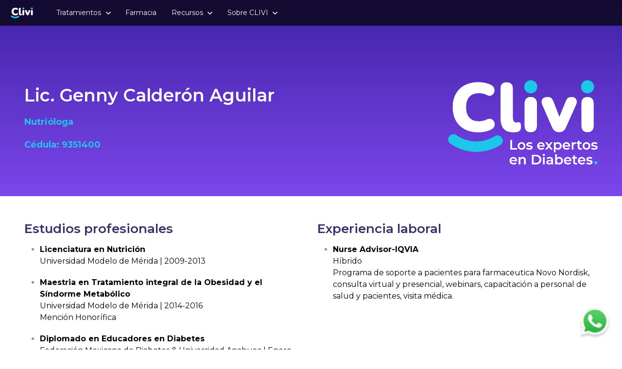

--- FILE ---
content_type: text/html; charset=UTF-8
request_url: https://www.clivi.com.mx/2024/equipo/genny-calderon
body_size: 20812
content:
<!doctype html><html lang="es-mx"><head>
		<meta charset="utf-8">
		<title>CLIVI: Controla tu Diabetes con los Expertos</title>
		<meta name="description" content="CLIVI: La clínica todo en uno para el tratamiento de la Diabetes y la única que garantiza resultados. ">
		
		<link rel="SHORTCUT ICON" href="https://www.clivi.com.mx/hubfs/Clivi-Logo-FavIcon-1.png">
		
		
		
		
		<meta name="viewport" content="width=device-width, initial-scale=1">

    
    <meta property="og:description" content="CLIVI: La clínica todo en uno para el tratamiento de la Diabetes y la única que garantiza resultados. ">
    <meta property="og:title" content="CLIVI: Controla tu Diabetes con los Expertos">
    <meta name="twitter:description" content="CLIVI: La clínica todo en uno para el tratamiento de la Diabetes y la única que garantiza resultados. ">
    <meta name="twitter:title" content="CLIVI: Controla tu Diabetes con los Expertos">

    

    

    <style>
a.cta_button{-moz-box-sizing:content-box !important;-webkit-box-sizing:content-box !important;box-sizing:content-box !important;vertical-align:middle}.hs-breadcrumb-menu{list-style-type:none;margin:0px 0px 0px 0px;padding:0px 0px 0px 0px}.hs-breadcrumb-menu-item{float:left;padding:10px 0px 10px 10px}.hs-breadcrumb-menu-divider:before{content:'›';padding-left:10px}.hs-featured-image-link{border:0}.hs-featured-image{float:right;margin:0 0 20px 20px;max-width:50%}@media (max-width: 568px){.hs-featured-image{float:none;margin:0;width:100%;max-width:100%}}.hs-screen-reader-text{clip:rect(1px, 1px, 1px, 1px);height:1px;overflow:hidden;position:absolute !important;width:1px}
</style>

<link rel="stylesheet" href="https://www.clivi.com.mx/hubfs/hub_generated/template_assets/1/159392089626/1768405278186/template_base.min.css">
<link rel="stylesheet" href="https://www.clivi.com.mx/hubfs/hub_generated/template_assets/1/159392089633/1768405255946/template_base-overrides.min.css">
<link rel="stylesheet" href="https://www.clivi.com.mx/hubfs/hub_generated/module_assets/1/159391884150/1752872695296/module_SR_Navigation_01.min.css">

<style>
	#hs_cos_wrapper_site_header-module-1 .header__container[data-topbar-fixed=false],
#hs_cos_wrapper_site_header-module-1 .header__container[data-topbar-fixed=true] .header__bottom {
  background:rgba(51,51,102,0%);
  box-shadow:15px 25px 60px rgba(0,0,0,0%);
  --border-size:2px;
}

#hs_cos_wrapper_site_header-module-1 .header__container.header-scroll[data-topbar-fixed=false],
#hs_cos_wrapper_site_header-module-1 .header__container.header-scroll[data-topbar-fixed=true] .header__bottom {
  background:rgba(51,51,102,0%);
  box-shadow:15px 25px 60px rgba(0,0,0,0%);
}

#hs_cos_wrapper_site_header-module-1 .header__menu-item { color:#ffffff; }

#hs_cos_wrapper_site_header-module-1 .header__menu--mobile .header__menu-item { color:#87909e; }

#hs_cos_wrapper_site_header-module-1 .header__container[data-layout='desktop'].header-scroll .header__menu-item--depth-1:not(.header__menu-link--active-link) { color:#ffffff; }

#hs_cos_wrapper_site_header-module-1 .btn-wrapper.btn-none-wrapper .cta-button,
#hs_cos_wrapper_site_header-module-1 .btn-wrapper.btn-none-wrapper .cta_button {
  color:#ffffff;
  font-family:Montserrat,sans-serif;
  font-style:normal;
  font-weight:normal;
  text-decoration:none;
  border:none !important;
  padding:0 !important;
}

#hs_cos_wrapper_site_header-module-1 .header__menu-link {
  color:inherit;
  font-size:14px;
  font-family:Montserrat,sans-serif;
  font-style:normal;
  font-weight:normal;
  text-decoration:none;
}

#hs_cos_wrapper_site_header-module-1 .header__menu-item--depth-1>.header__menu-child-toggle svg { color:inherit; }

#hs_cos_wrapper_site_header-module-1 .header__menu-item--depth-1.header__menu-item:hover,
#hs_cos_wrapper_site_header-module-1 .header__menu-item--depth-1.header__menu-item:focus,
#hs_cos_wrapper_site_header-module-1 .btn-wrapper.btn-none-wrapper .cta-button:hover,
#hs_cos_wrapper_site_header-module-1 .btn-wrapper.btn-none-wrapper .cta-button:focus,
#hs_cos_wrapper_site_header-module-1 .btn-wrapper.btn-none-wrapper .cta_button:hover,
#hs_cos_wrapper_site_header-module-1 .btn-wrapper.btn-none-wrapper .cta_button:focus { color:#1CC7E9; }

#hs_cos_wrapper_site_header-module-1 .header__menu-item--depth-1>.header__menu-link:active,
#hs_cos_wrapper_site_header-module-1 .header__menu-item--depth-1.header__menu-link--active-link { color:#7D46EC; }

#hs_cos_wrapper_site_header-module-1 .header__menu--mobile .header__menu-item--depth-1.header__menu-item:hover,
#hs_cos_wrapper_site_header-module-1 .header__menu--mobile .header__menu-item--depth-1.header__menu-item:focus,
#hs_cos_wrapper_site_header-module-1 .header__menu--mobile .header__menu-item--depth-1>.header__menu-link:active,
#hs_cos_wrapper_site_header-module-1 .header__menu--mobile .header__menu-item--depth-1.header__menu-link--active-link { color:#0C63FF; }

#hs_cos_wrapper_site_header-module-1 .header__menu--desktop .header__menu-submenu { border-top:2px solid #0c63ff; }

#hs_cos_wrapper_site_header-module-1 .header__menu--mobile { background-color:#666666; }

#hs_cos_wrapper_site_header-module-1 .header__menu--mobile .header__menu-submenu { background-color:#666666; }

#hs_cos_wrapper_site_header-module-1 .header__menu-submenu { background-color:#ffffff; }

#hs_cos_wrapper_site_header-module-1 .header__container .header__menu-submenu .header__menu-item { color:#87909E; }

#hs_cos_wrapper_site_header-module-1 .header__container .header__menu--mobile .header__menu-submenu .header__menu-item { color:#87909E; }

#hs_cos_wrapper_site_header-module-1 .header__container .header__menu-submenu .header__menu-item:hover,
#hs_cos_wrapper_site_header-module-1 .header__container .header__menu-submenu .header__menu-item:focus {
  background-color:#ffffff;
  color:#0C63FF;
}

#hs_cos_wrapper_site_header-module-1 .header__container .header__menu-submenu .header__menu-item:active,
#hs_cos_wrapper_site_header-module-1 .header__container .header__menu-submenu .header__menu-link--active-link {
  background-color:#ffffff;
  color:#0C63FF;
}

#hs_cos_wrapper_site_header-module-1 .header__container .header__menu--mobile .header__menu-submenu .header__menu-item:active,
#hs_cos_wrapper_site_header-module-1 .header__container .header__menu--mobile .header__menu-submenu .header__menu-item:hover,
#hs_cos_wrapper_site_header-module-1 .header__container .header__menu--mobile .header__menu-submenu .header__menu-item:focus,
#hs_cos_wrapper_site_header-module-1 .header__container .header__menu--mobile .header__menu-submenu .header__menu-link--active-link { color:#0C63FF; }

#hs_cos_wrapper_site_header-module-1 .header__menu-back {
  font-family:Montserrat,sans-serif;
  font-style:normal;
  font-weight:normal;
  text-decoration:none;
  color:#FFFFFF;
  font-size:14px;
}

#hs_cos_wrapper_site_header-module-1 .header__menu-back:hover { color:#1CC7E9; }

#hs_cos_wrapper_site_header-module-1 .header__menu-announcement {
  padding-top:0.5rem;
  padding-right:1rem;
  padding-bottom:0.5rem;
  padding-left:1rem;
  margin-top:0rem;
  margin-bottom:0rem;
}

#hs_cos_wrapper_site_header-module-1 .header__top { background-color:#7D46EC; }

#hs_cos_wrapper_site_header-module-1 .header__menu--top .header__menu-item--depth-1:hover,
#hs_cos_wrapper_site_header-module-1 .header__menu--top .header__menu-item--depth-1:active,
#hs_cos_wrapper_site_header-module-1 .header__menu--top .header__menu-item--depth-1>.header__menu-link,
#hs_cos_wrapper_site_header-module-1 .header__menu--top .header__menu-item--depth-1.header__menu-link--active-link {
  color:#FFFFFF;
  font-size:12px;
  font-family:Poppins,sans-serif;
  font-style:normal;
  font-weight:600;
  text-decoration:none;
}

#hs_cos_wrapper_site_header-module-1 .header__wrapper--top .lang_list_class li a,
#hs_cos_wrapper_site_header-module-1 .header__menu--top .header__menu-link { font-size:12px; }

#hs_cos_wrapper_site_header-module-1 .search--icon,
#hs_cos_wrapper_site_header-module-1 .hs-search-field__input { background:#F5F7F9; }

#hs_cos_wrapper_site_header-module-1 .hs-search-field__input:not([type='radio']):not([type='checkbox']):not([type='file']):not([type='submit']) { color:#30343B; }

#hs_cos_wrapper_site_header-module-1 .header__menu-submenu { transition:visibility 0s linear 300ms,opacity 300ms,top 300ms; }

#hs_cos_wrapper_site_header-module-1 .header__menu-item--open>.header__menu-submenu { transition:visibility 0s linear 0s,opacity 300ms,top 300ms,transform 300ms; }

#hs_cos_wrapper_site_header-module-1 .header__container[data-layout="mobile"] .header__menu-submenu { transition:visibility 0s linear 100ms,opacity 100ms,transform 300ms; }

#hs_cos_wrapper_site_header-module-1 .header__container[data-layout="mobile"] .header__menu-item--open>.header__menu-submenu { transition:visibility 0s linear 0s,opacity 100ms,transform 300ms; }

	/* Mega Menu */
	.header__container[data-layout='desktop'] .header__menu-item[data-mega='true'] .header__menu-submenu button.header__menu-link {
		background-color: #ffffff;
		color: #87909E !important;
	}
</style>

<link rel="stylesheet" href="https://www.clivi.com.mx/hubfs/hub_generated/template_assets/1/88615165836/1742064327084/template_share.style.min.css">
<link rel="stylesheet" href="https://www.clivi.com.mx/hubfs/hub_generated/module_assets/1/88615165837/1765392447245/module_WhatsApp_Widget.min.css">

    <style>
      #hs-button_module_17134745977453 {
        
          
          display: inline-block;
        
        background-color: rgba(125, 70, 236,0.0);
        color: #FFFFFF;
        
        font-size: 16px;
        
        font-family: Montserrat, sans-serif; font-style: normal; font-weight: 600; text-decoration: none;
        
          padding-top: 15px;
          padding-bottom: 15px;
        
        
          padding-left: 50px;
          padding-right: 50px;
        
      }
      #hs-button_module_17134745977453:hover {
        background-color: rgba(28, 199, 233,0.0);
        color: rgba(255, 255, 255,1.0);
        
          padding-top: 15px;
          padding-bottom: 15px;
        
        
          padding-left: 50px;
          padding-right: 50px;
        

      }
    </style>
  
<link rel="stylesheet" href="https://www.clivi.com.mx/hubfs/hub_generated/module_assets/1/160332999770/1743548203228/module_Jake_Testimonial_Slider.min.css">

<link rel="stylesheet" href="https://cdn.jsdelivr.net/npm/swiper@8/swiper-bundle.min.css">
<style>
#hs_cos_wrapper_module_17134746228833 .swiper-pagination-bullet {
  opacity:1;
  background-color:#999999;
}

#hs_cos_wrapper_module_17134746228833 .swiper-pagination-bullet-active { background-color:#425b76; }

#hs_cos_wrapper_module_17134746228833 .swiper-scrollbar-drag { background-color:#425b76; }

#hs_cos_wrapper_module_17134746228833 .swiper-button-next,
#hs_cos_wrapper_module_17134746228833 .swiper-button-prev { color:#999999; }

#hs_cos_wrapper_module_17134746228833 .swiper-button-next:hover,
#hs_cos_wrapper_module_17134746228833 .swiper-button-prev:hover { color:#425b76; }

#hs_cos_wrapper_module_17134746228833 .jake-testimonial-slider .swiper-slide { padding:30px; }

#hs_cos_wrapper_module_17134746228833 .jake-testimonial-slider__social .social { color:#425b76; }

#hs_cos_wrapper_module_17134746228833 .jake-testimonial-slider__social .social:hover { color:#425b76; }

</style>


    <style>
      #hs-button_module_17134757840453 {
        
          
          display: inline-block;
        
        background-color: rgba(125, 70, 236,0.0);
        color: #FFFFFF;
        
        font-size: 16px;
        
        font-family: Montserrat, sans-serif; font-style: normal; font-weight: 600; text-decoration: none;
        
          padding-top: 15px;
          padding-bottom: 15px;
        
        
          padding-left: 50px;
          padding-right: 50px;
        
      }
      #hs-button_module_17134757840453:hover {
        background-color: rgba(28, 199, 233,0.0);
        color: rgba(255, 255, 255,1.0);
        
          padding-top: 15px;
          padding-bottom: 15px;
        
        
          padding-left: 50px;
          padding-right: 50px;
        

      }
    </style>
  
<link rel="stylesheet" href="https://www.clivi.com.mx/hubfs/hub_generated/module_assets/1/163172665748/1748384717406/module_FAQ.min.css">

<style>
  #hs_cos_wrapper_module_17126865024987 h1,
#hs_cos_wrapper_module_17126865024987 h2,
#hs_cos_wrapper_module_17126865024987 h3,
#hs_cos_wrapper_module_17126865024987 h4,
#hs_cos_wrapper_module_17126865024987 h5,
#hs_cos_wrapper_module_17126865024987 h6 { font-family:Poppins; }

#hs_cos_wrapper_module_17126865024987 p,
#hs_cos_wrapper_module_17126865024987 li,
#hs_cos_wrapper_module_17126865024987 .faq-mwb {
  font-family:Poppins;
  color:#494A52;
}

#hs_cos_wrapper_module_17126865024987 .faq-mwb__intro {
  margin-bottom:50px;
  max-width:790px;
  margin-left:auto;
  margin-right:auto;
  text-align:center;
}

#hs_cos_wrapper_module_17126865024987 .faq-mwb__intro .faq-mwb__heading {
  font-family:Poppins,sans-serif;
  font-style:normal;
  font-weight:600;
  text-decoration:none;
  font-size:48px;
  line-height:58px;
}

#hs_cos_wrapper_module_17126865024987 .faq-mwb__intro .faq-mwb__description p {
  font-family:Poppins,sans-serif;
  font-style:normal;
  font-weight:normal;
  text-decoration:none;
  font-size:18px;
  color:#494A52;
  line-height:26px;
}

#hs_cos_wrapper_module_17126865024987 .faq-mwb__wrap {
  max-width:900px;
  margin:0 auto;
}

#hs_cos_wrapper_module_17126865024987 .faq-mwb-faq {
  padding-top:20px;
  padding-right:0px;
  padding-bottom:20px;
  padding-left:0px;
  margin-top:0px;
  margin-bottom:30px;
  background:rgba(247,247,247,100%);
  border-radius:0px;
  border:1px solid #999999;
  border:none;
  border-bottom:1px solid #999999;
}

#hs_cos_wrapper_module_17126865024987 .col--one .faq-mwb__col:last-child .faq-mwb-faq:last-child { border-bottom-style:none !important; }

#hs_cos_wrapper_module_17126865024987 .col--two .faq-mwb__col .faq-mwb-faq:last-child { border-bottom-style:none !important; }

#hs_cos_wrapper_module_17126865024987 .faq-mwb__title {
  padding:0px;
  margin-top:0px;
  margin-bottom:0px;
}

#hs_cos_wrapper_module_17126865024987 .faq-mwb__title h6 {
  font-family:Poppins,sans-serif;
  font-style:normal;
  font-weight:600;
  text-decoration:none;
  font-size:18px;
  line-height:26px;
}

#hs_cos_wrapper_module_17126865024987 .faq-mwb__content,
#hs_cos_wrapper_module_17126865024987 .faq-mwb__content p,
#hs_cos_wrapper_module_17126865024987 .faq-mwb__content div,
#hs_cos_wrapper_module_17126865024987 .faq-mwb__content span {
  font-family:Poppins,sans-serif;
  font-style:normal;
  font-weight:normal;
  text-decoration:none;
  color:#494A52;
  font-size:16px;
  line-height:24px;
}

#hs_cos_wrapper_module_17126865024987 .faq-mwb__content {
  padding:0px;
  margin-top:10px;
  margin-bottom:0px;
}

#hs_cos_wrapper_module_17126865024987 .faq-mwb__icon svg { fill:rgba(66,91,118,100%); }

@media only screen and (max-width:767px) {
  #hs_cos_wrapper_module_17126865024987 .faq-mwb__intro {
    margin-bottom:30px;
    max-width:790px;
    margin-left:auto;
    margin-right:auto;
    text-align:center;
  }

  #hs_cos_wrapper_module_17126865024987 .faq-mwb__intro .faq-mwb__heading {
    font-size:30px;
    line-height:40px;
  }

  #hs_cos_wrapper_module_17126865024987 .faq-mwb__intro .faq-mwb__description p {
    font-size:16px;
    line-height:22px;
  }

  #hs_cos_wrapper_module_17126865024987 .faq-mwb__search { margin-bottom:20px; }

  #hs_cos_wrapper_module_17126865024987 .faq-mwb__title h6 {
    font-size:18px;
    line-height:24px;
  }

  #hs_cos_wrapper_module_17126865024987 .faq-mwb__content,
  #hs_cos_wrapper_module_17126865024987 .faq-mwb__content p .faq-mwb__content div,
  #hs_cos_wrapper_module_17126865024987 .faq-mwb__content span {
    font-size:16px;
    line-height:22px;
  }
}

@media (min-width:768px) {
  #hs_cos_wrapper_module_17126865024987 .faq-mwb-faq {
    padding-top:20px;
    padding-right:10px;
    padding-bottom:20px;
    padding-left:10px;
    margin-top:0px;
    margin-bottom:30px;
  }
}

@media only screen and (max-width:991px) {
  #hs_cos_wrapper_module_17126865024987 .col--two .faq-mwb__col:first-child .faq-mwb-faq:last-child { border-bottom-style:solid !important; }
}

</style>

<link rel="stylesheet" href="https://www.clivi.com.mx/hubfs/hub_generated/module_assets/1/58519261723/1742167031484/module_DepositFix_HTML.min.css">

		<style>
			.widget_1710769145142 {background-color: rgba(51, 51, 102, 1.0);
	border-top: 0px none #e5e7ea;
border-bottom: 0px none #e5e7ea;

}.widget_1710769145142.sr-padding-custom,
.widget_1710769145142 .sr-padding-custom {
	padding-top: 20px;
padding-right: 0rem;
padding-bottom: 50px;
padding-left: 0rem;
margin-top: 0px;
margin-bottom: 0px;
;
}
			.sr-footer-min p {
				margin: 0;
				padding: 0;
			}
			.sr-footer-min p a {
				border-color: inherit;
			}

		</style>
	
<!-- Editor Styles -->
<style id="hs_editor_style" type="text/css">
#hs_cos_wrapper_module_17134745977453  { background-color: #7D46EC !important; background-image: none !important; border-radius: 12px !important; display: block !important }
#hs_cos_wrapper_module_17134757840453  { background-color: #7D46EC !important; background-image: none !important; border-radius: 12px !important; display: block !important }
#hs_cos_wrapper_widget_1710774857781  { display: block !important; padding-bottom: 40px !important }
#hs_cos_wrapper_module_17134745977453  { background-color: #7D46EC !important; background-image: none !important; border-radius: 12px !important; display: block !important }
#hs_cos_wrapper_module_17134757840453  { background-color: #7D46EC !important; background-image: none !important; border-radius: 12px !important; display: block !important }
.body_dnd_area-row-1-force-full-width-section > .row-fluid {
  max-width: none !important;
}
.body_dnd_area-row-2-force-full-width-section > .row-fluid {
  max-width: none !important;
}
.body_dnd_area-row-3-force-full-width-section > .row-fluid {
  max-width: none !important;
}
.body_dnd_area-row-4-force-full-width-section > .row-fluid {
  max-width: none !important;
}
.body_dnd_area-row-5-force-full-width-section > .row-fluid {
  max-width: none !important;
}
.body_dnd_area-row-6-max-width-section-centering > .row-fluid {
  max-width: 1920px !important;
  margin-left: auto !important;
  margin-right: auto !important;
}
.body_dnd_area-row-7-force-full-width-section > .row-fluid {
  max-width: none !important;
}
.body_dnd_area-row-8-force-full-width-section > .row-fluid {
  max-width: none !important;
}
.body_dnd_area-row-9-force-full-width-section > .row-fluid {
  max-width: none !important;
}
.body_dnd_area-row-10-force-full-width-section > .row-fluid {
  max-width: none !important;
}
.widget_1713474336275-flexbox-positioning {
  display: -ms-flexbox !important;
  -ms-flex-direction: column !important;
  -ms-flex-align: center !important;
  -ms-flex-pack: start;
  display: flex !important;
  flex-direction: column !important;
  align-items: center !important;
  justify-content: flex-start;
}
.widget_1713474336275-flexbox-positioning > div {
  max-width: 100%;
  flex-shrink: 0 !important;
}
.module_17134744429037-flexbox-positioning {
  display: -ms-flexbox !important;
  -ms-flex-direction: column !important;
  -ms-flex-align: center !important;
  -ms-flex-pack: start;
  display: flex !important;
  flex-direction: column !important;
  align-items: center !important;
  justify-content: flex-start;
}
.module_17134744429037-flexbox-positioning > div {
  max-width: 100%;
  flex-shrink: 0 !important;
}
.module_17134745977453-flexbox-positioning {
  display: -ms-flexbox !important;
  -ms-flex-direction: column !important;
  -ms-flex-align: center !important;
  -ms-flex-pack: start;
  display: flex !important;
  flex-direction: column !important;
  align-items: center !important;
  justify-content: flex-start;
}
.module_17134745977453-flexbox-positioning > div {
  max-width: 100%;
  flex-shrink: 0 !important;
}
.widget_1712687136424-flexbox-positioning {
  display: -ms-flexbox !important;
  -ms-flex-direction: column !important;
  -ms-flex-align: center !important;
  -ms-flex-pack: start;
  display: flex !important;
  flex-direction: column !important;
  align-items: center !important;
  justify-content: flex-start;
}
.widget_1712687136424-flexbox-positioning > div {
  max-width: 100%;
  flex-shrink: 0 !important;
}
.module_17134757840453-flexbox-positioning {
  display: -ms-flexbox !important;
  -ms-flex-direction: column !important;
  -ms-flex-align: center !important;
  -ms-flex-pack: start;
  display: flex !important;
  flex-direction: column !important;
  align-items: center !important;
  justify-content: flex-start;
}
.module_17134757840453-flexbox-positioning > div {
  max-width: 100%;
  flex-shrink: 0 !important;
}
.site_footer-row-0-force-full-width-section > .row-fluid {
  max-width: none !important;
}
/* HubSpot Non-stacked Media Query Styles */
@media (min-width:768px) {
  .body_dnd_area-row-1-vertical-alignment > .row-fluid {
    display: -ms-flexbox !important;
    -ms-flex-direction: row;
    display: flex !important;
    flex-direction: row;
  }
  .body_dnd_area-row-2-vertical-alignment > .row-fluid {
    display: -ms-flexbox !important;
    -ms-flex-direction: row;
    display: flex !important;
    flex-direction: row;
  }
  .cell_17126834500403-vertical-alignment {
    display: -ms-flexbox !important;
    -ms-flex-direction: column !important;
    -ms-flex-pack: center !important;
    display: flex !important;
    flex-direction: column !important;
    justify-content: center !important;
  }
  .cell_17126834500403-vertical-alignment > div {
    flex-shrink: 0 !important;
  }
  .cell_17126834500402-vertical-alignment {
    display: -ms-flexbox !important;
    -ms-flex-direction: column !important;
    -ms-flex-pack: center !important;
    display: flex !important;
    flex-direction: column !important;
    justify-content: center !important;
  }
  .cell_17126834500402-vertical-alignment > div {
    flex-shrink: 0 !important;
  }
  .cell_17134744429033-vertical-alignment {
    display: -ms-flexbox !important;
    -ms-flex-direction: column !important;
    -ms-flex-pack: start !important;
    display: flex !important;
    flex-direction: column !important;
    justify-content: flex-start !important;
  }
  .cell_17134744429033-vertical-alignment > div {
    flex-shrink: 0 !important;
  }
  .cell_17134744429032-vertical-alignment {
    display: -ms-flexbox !important;
    -ms-flex-direction: column !important;
    -ms-flex-pack: start !important;
    display: flex !important;
    flex-direction: column !important;
    justify-content: flex-start !important;
  }
  .cell_17134744429032-vertical-alignment > div {
    flex-shrink: 0 !important;
  }
  .site_footer-row-0-vertical-alignment > .row-fluid {
    display: -ms-flexbox !important;
    -ms-flex-direction: row;
    display: flex !important;
    flex-direction: row;
  }
  .cell_17107695575062-vertical-alignment {
    display: -ms-flexbox !important;
    -ms-flex-direction: column !important;
    -ms-flex-pack: start !important;
    display: flex !important;
    flex-direction: column !important;
    justify-content: flex-start !important;
  }
  .cell_17107695575062-vertical-alignment > div {
    flex-shrink: 0 !important;
  }
  .cell_1710769617661-vertical-alignment {
    display: -ms-flexbox !important;
    -ms-flex-direction: column !important;
    -ms-flex-pack: start !important;
    display: flex !important;
    flex-direction: column !important;
    justify-content: flex-start !important;
  }
  .cell_1710769617661-vertical-alignment > div {
    flex-shrink: 0 !important;
  }
  .cell_1710769557506-vertical-alignment {
    display: -ms-flexbox !important;
    -ms-flex-direction: column !important;
    -ms-flex-pack: start !important;
    display: flex !important;
    flex-direction: column !important;
    justify-content: flex-start !important;
  }
  .cell_1710769557506-vertical-alignment > div {
    flex-shrink: 0 !important;
  }
  .cell_17107691452792-row-0-vertical-alignment > .row-fluid {
    display: -ms-flexbox !important;
    -ms-flex-direction: row;
    display: flex !important;
    flex-direction: row;
  }
  .cell_17425081744132-vertical-alignment {
    display: -ms-flexbox !important;
    -ms-flex-direction: column !important;
    -ms-flex-pack: center !important;
    display: flex !important;
    flex-direction: column !important;
    justify-content: center !important;
  }
  .cell_17425081744132-vertical-alignment > div {
    flex-shrink: 0 !important;
  }
}
/* HubSpot Styles (default) */
.body_dnd_area-row-1-padding {
  padding-top: 120px !important;
  padding-bottom: 20px !important;
}
.body_dnd_area-row-1-background-layers {
  background-image: linear-gradient(to bottom, rgba(63, 35, 165, 1), rgba(125, 70, 236, 1)) !important;
  background-position: left top !important;
  background-size: auto !important;
  background-repeat: no-repeat !important;
}
.body_dnd_area-row-2-padding {
  padding-top: 50px !important;
  padding-bottom: 50px !important;
  padding-left: 50px !important;
  padding-right: 50px !important;
}
.body_dnd_area-row-2-hidden {
  display: block !important;
}
.body_dnd_area-row-3-padding {
  padding-top: 0px !important;
  padding-bottom: 50px !important;
  padding-left: 50px !important;
  padding-right: 50px !important;
}
.body_dnd_area-row-4-background-layers {
  background-image: linear-gradient(to bottom, rgba(125, 70, 236, 1), rgba(63, 35, 165, 1)) !important;
  background-position: left top !important;
  background-size: auto !important;
  background-repeat: no-repeat !important;
}
.body_dnd_area-row-5-padding {
  padding-top: 50px !important;
  padding-left: 50px !important;
  padding-right: 50px !important;
}
.body_dnd_area-row-5-hidden {
  display: block !important;
}
.body_dnd_area-row-5-background-layers {
  background-image: linear-gradient(rgba(247, 247, 247, 1), rgba(247, 247, 247, 1)) !important;
  background-position: left top !important;
  background-size: auto !important;
  background-repeat: no-repeat !important;
}
.body_dnd_area-row-6-padding {
  padding-top: 0px !important;
  padding-bottom: 0px !important;
}
.body_dnd_area-row-6-hidden {
  display: block !important;
}
.body_dnd_area-row-6-background-layers {
  background-image: linear-gradient(rgba(247, 247, 247, 1), rgba(247, 247, 247, 1)) !important;
  background-position: left top !important;
  background-size: auto !important;
  background-repeat: no-repeat !important;
}
.body_dnd_area-row-7-padding {
  padding-top: 50px !important;
  padding-bottom: 0px !important;
  padding-left: 50px !important;
  padding-right: 50px !important;
}
.body_dnd_area-row-7-background-layers {
  background-image: linear-gradient(rgba(255, 255, 255, 1), rgba(255, 255, 255, 1)) !important;
  background-position: left top !important;
  background-size: auto !important;
  background-repeat: no-repeat !important;
}
.body_dnd_area-row-8-padding {
  padding-bottom: 50px !important;
  padding-left: 50px !important;
  padding-right: 50px !important;
}
.body_dnd_area-row-9-padding {
  padding-top: 0px !important;
  padding-bottom: 50px !important;
  padding-left: 50px !important;
  padding-right: 50px !important;
}
.body_dnd_area-row-10-padding {
  padding-top: 50px !important;
  padding-bottom: 30px !important;
  padding-left: 50px !important;
  padding-right: 50px !important;
}
.body_dnd_area-row-10-background-layers {
  background-image: linear-gradient(rgba(247, 247, 247, 1), rgba(247, 247, 247, 1)) !important;
  background-position: left top !important;
  background-size: auto !important;
  background-repeat: no-repeat !important;
}
.cell_17126834500402-padding {
  padding-left: 50px !important;
  padding-right: 50px !important;
}
.site_footer-row-0-padding {
  padding-top: 50px !important;
  padding-left: 50px !important;
  padding-right: 50px !important;
}
.site_footer-row-0-background-layers {
  background-image: linear-gradient(rgba(51, 51, 102, 1), rgba(51, 51, 102, 1)) !important;
  background-position: left top !important;
  background-size: auto !important;
  background-repeat: no-repeat !important;
}
.site_footer-row-1-background-layers {
  background-image: linear-gradient(rgba(51, 51, 102, 1), rgba(51, 51, 102, 1)) !important;
  background-position: left top !important;
  background-size: auto !important;
  background-repeat: no-repeat !important;
}
</style>
<style>
  @font-face {
    font-family: "Poppins";
    font-weight: 700;
    font-style: normal;
    font-display: swap;
    src: url("/_hcms/googlefonts/Poppins/700.woff2") format("woff2"), url("/_hcms/googlefonts/Poppins/700.woff") format("woff");
  }
  @font-face {
    font-family: "Poppins";
    font-weight: 400;
    font-style: normal;
    font-display: swap;
    src: url("/_hcms/googlefonts/Poppins/regular.woff2") format("woff2"), url("/_hcms/googlefonts/Poppins/regular.woff") format("woff");
  }
  @font-face {
    font-family: "Poppins";
    font-weight: 600;
    font-style: normal;
    font-display: swap;
    src: url("/_hcms/googlefonts/Poppins/600.woff2") format("woff2"), url("/_hcms/googlefonts/Poppins/600.woff") format("woff");
  }
  @font-face {
    font-family: "Poppins";
    font-weight: 400;
    font-style: normal;
    font-display: swap;
    src: url("/_hcms/googlefonts/Poppins/regular.woff2") format("woff2"), url("/_hcms/googlefonts/Poppins/regular.woff") format("woff");
  }
  @font-face {
    font-family: "Montserrat";
    font-weight: 400;
    font-style: normal;
    font-display: swap;
    src: url("/_hcms/googlefonts/Montserrat/regular.woff2") format("woff2"), url("/_hcms/googlefonts/Montserrat/regular.woff") format("woff");
  }
  @font-face {
    font-family: "Montserrat";
    font-weight: 600;
    font-style: normal;
    font-display: swap;
    src: url("/_hcms/googlefonts/Montserrat/600.woff2") format("woff2"), url("/_hcms/googlefonts/Montserrat/600.woff") format("woff");
  }
  @font-face {
    font-family: "Montserrat";
    font-weight: 700;
    font-style: normal;
    font-display: swap;
    src: url("/_hcms/googlefonts/Montserrat/700.woff2") format("woff2"), url("/_hcms/googlefonts/Montserrat/700.woff") format("woff");
  }
  @font-face {
    font-family: "Nunito Sans";
    font-weight: 400;
    font-style: normal;
    font-display: swap;
    src: url("/_hcms/googlefonts/Nunito_Sans/regular.woff2") format("woff2"), url("/_hcms/googlefonts/Nunito_Sans/regular.woff") format("woff");
  }
  @font-face {
    font-family: "Nunito Sans";
    font-weight: 700;
    font-style: normal;
    font-display: swap;
    src: url("/_hcms/googlefonts/Nunito_Sans/700.woff2") format("woff2"), url("/_hcms/googlefonts/Nunito_Sans/700.woff") format("woff");
  }
</style>

    


    
<!--  Added by GoogleAnalytics4 integration -->
<script>
var _hsp = window._hsp = window._hsp || [];
window.dataLayer = window.dataLayer || [];
function gtag(){dataLayer.push(arguments);}

var useGoogleConsentModeV2 = true;
var waitForUpdateMillis = 1000;


if (!window._hsGoogleConsentRunOnce) {
  window._hsGoogleConsentRunOnce = true;

  gtag('consent', 'default', {
    'ad_storage': 'denied',
    'analytics_storage': 'denied',
    'ad_user_data': 'denied',
    'ad_personalization': 'denied',
    'wait_for_update': waitForUpdateMillis
  });

  if (useGoogleConsentModeV2) {
    _hsp.push(['useGoogleConsentModeV2'])
  } else {
    _hsp.push(['addPrivacyConsentListener', function(consent){
      var hasAnalyticsConsent = consent && (consent.allowed || (consent.categories && consent.categories.analytics));
      var hasAdsConsent = consent && (consent.allowed || (consent.categories && consent.categories.advertisement));

      gtag('consent', 'update', {
        'ad_storage': hasAdsConsent ? 'granted' : 'denied',
        'analytics_storage': hasAnalyticsConsent ? 'granted' : 'denied',
        'ad_user_data': hasAdsConsent ? 'granted' : 'denied',
        'ad_personalization': hasAdsConsent ? 'granted' : 'denied'
      });
    }]);
  }
}

gtag('js', new Date());
gtag('set', 'developer_id.dZTQ1Zm', true);
gtag('config', 'G-PTLEPBCDMV');
</script>
<script async src="https://www.googletagmanager.com/gtag/js?id=G-PTLEPBCDMV"></script>

<!-- /Added by GoogleAnalytics4 integration -->

<!--  Added by GoogleTagManager integration -->
<script>
var _hsp = window._hsp = window._hsp || [];
window.dataLayer = window.dataLayer || [];
function gtag(){dataLayer.push(arguments);}

var useGoogleConsentModeV2 = true;
var waitForUpdateMillis = 1000;



var hsLoadGtm = function loadGtm() {
    if(window._hsGtmLoadOnce) {
      return;
    }

    if (useGoogleConsentModeV2) {

      gtag('set','developer_id.dZTQ1Zm',true);

      gtag('consent', 'default', {
      'ad_storage': 'denied',
      'analytics_storage': 'denied',
      'ad_user_data': 'denied',
      'ad_personalization': 'denied',
      'wait_for_update': waitForUpdateMillis
      });

      _hsp.push(['useGoogleConsentModeV2'])
    }

    (function(w,d,s,l,i){w[l]=w[l]||[];w[l].push({'gtm.start':
    new Date().getTime(),event:'gtm.js'});var f=d.getElementsByTagName(s)[0],
    j=d.createElement(s),dl=l!='dataLayer'?'&l='+l:'';j.async=true;j.src=
    'https://www.googletagmanager.com/gtm.js?id='+i+dl;f.parentNode.insertBefore(j,f);
    })(window,document,'script','dataLayer','GTM-KFVVK9C');

    window._hsGtmLoadOnce = true;
};

_hsp.push(['addPrivacyConsentListener', function(consent){
  if(consent.allowed || (consent.categories && consent.categories.analytics)){
    hsLoadGtm();
  }
}]);

</script>

<!-- /Added by GoogleTagManager integration -->

    <link rel="canonical" href="https://www.clivi.com.mx/2024/equipo/genny-calderon">

<script type="application/ld+json">
{
  "@context": "https://schema.org",
  "@graph": [
    {
      "@type": ["MedicalOrganization", "LocalBusiness"],
      "@id": "https://www.clivi.com.mx/#organization",
      "name": "CLIVI",
      "url": "https://www.clivi.com.mx",
      "logo": "https://www.clivi.com.mx/hs-fs/hubfs/Clivi-Logo-png_Curvas.webp",
      "sameAs": [
        "https://www.facebook.com/clivihealth",
        "https://www.linkedin.com/company/clivi-health"
      ],
      "contactPoint": [
        {
          "@type": "ContactPoint",
          "telephone": "+525541662903",
          "contactType": "customer support",
          "areaServed": "MX"
        }
      ],
      "founder": {
        "@type": "Person",
        "name": "Bernardo Antonio Díaz Culebro",
        "jobTitle": "Responsable Sanitario",
        "knowsAbout": "Endocrinology, Obesity"
      },
      "medicalSpecialty": "Endocrinology",
      "address": {
        "@type": "PostalAddress",
        "streetAddress": "Ometusco 35, Hipódromo",
        "addressLocality": "CDMX",
        "postalCode": "06100",
        "addressCountry": "MX"
      },
      "hasCredential": [
        {
          "@type": "MedicalBusiness",
          "name": "Aviso de Funcionamiento Farmacia COFEPRIS",
          "identifier": "2509155006D00017",
          "url": "https://www.clivi.com.mx/hubfs/Aviso%20Funcionamiento%20Farmacia%202024%20DEC.pdf",
          "address": {
            "@type": "PostalAddress",
            "streetAddress": "Ometusco 35, Hipódromo",
            "addressLocality": "CDMX",
            "postalCode": "06100",
            "addressCountry": "MX"
          }
        },
        {
          "@type": "MedicalBusiness",
          "name": "Aviso de Funcionamiento para Productos y Servicios",
          "identifier": "2409155036X00592",
          "url": "https://www.clivi.com.mx/hubfs/Documentos/Aviso%20de%20Funcionamiento%20Servicios%20Actualizado%20Julio%202024.pdf",
          "address": {
            "@type": "PostalAddress",
            "streetAddress": "Ometusco 35, Hipódromo",
            "addressLocality": "CDMX",
            "postalCode": "06100",
            "addressCountry": "MX"
          }
        },
        {
          "@type": "MedicalBusiness",
          "name": "Aviso de Funcionamiento de Insumos para la Salud",
          "identifier": "2409155006D00100",
          "url": "https://www.clivi.com.mx/hubfs/Documentos/Aviso%20Funcionamiento%20Farmacia%20Actualizado%20Julio%202024.pdf",
          "address": {
            "@type": "PostalAddress",
            "streetAddress": "Ometusco 35, Hipódromo",
            "addressLocality": "CDMX",
            "postalCode": "06100",
            "addressCountry": "MX"
          }
        }
      ]
    }
  ]
}
</script>

<!-- === OPTIMIZACIONES DE RENDIMIENTO === -->

<!-- Preconnect para Google Fonts -->
<link rel="preconnect" href="https://fonts.googleapis.com">
<link rel="preconnect" href="https://fonts.gstatic.com" crossorigin>

<!-- Preconnect para acelerar conexiones -->
<link rel="preconnect" href="https://8799389.fs1.hubspotusercontent-na1.net" crossorigin>
<link rel="preconnect" href="https://connect.facebook.net" crossorigin>
<link rel="preconnect" href="https://www.googletagmanager.com" crossorigin>
<link rel="dns-prefetch" href="https://www.clarity.ms">
<link rel="dns-prefetch" href="https://analytics.ahrefs.com">

<!-- Cargar Montserrat desde Google Fonts con display=swap -->
<link href="https://fonts.googleapis.com/css2?family=Montserrat:wght@400;500;600;700&amp;display=swap" rel="stylesheet">

<!-- Estilos críticos inline -->
<style>
  /* Prevenir scroll horizontal */
  html, body {
    overflow-x: hidden !important;
  }
  
  /* Estilos base optimizados */
  body {
    margin: 0;
    font-family: 'Montserrat', -apple-system, BlinkMacSystemFont, 'Segoe UI', sans-serif;
    -webkit-font-smoothing: antialiased;
    -moz-osx-font-smoothing: grayscale;
  }
  
  /* Prevenir CLS */
  img, video, iframe {
    max-width: 100%;
    height: auto;
  }
</style>

<!-- === FIN OPTIMIZACIONES === -->
<meta property="og:image" content="https://www.clivi.com.mx/hubfs/Clivi_Logotipo-Fondo-blanco.jpg">
<meta property="og:image:width" content="1200">
<meta property="og:image:height" content="1200">

<meta name="twitter:image" content="https://www.clivi.com.mx/hubfs/Clivi_Logotipo-Fondo-blanco.jpg">


<meta property="og:url" content="https://www.clivi.com.mx/2024/equipo/genny-calderon">
<meta name="twitter:card" content="summary_large_image">
<meta http-equiv="content-language" content="es-mx">



<link rel="stylesheet" href="https://www.clivi.com.mx/hubfs/hub_generated/template_assets/1/159392811684/1768405261701/template_child.min.css">

<link rel="stylesheet" href="https://www.clivi.com.mx/hubfs/hub_generated/template_assets/1/161935749025/1768405254424/template_animate.min.css">

<script src="https://www.clivi.com.mx/hubfs/hub_generated/template_assets/1/161936630291/1768405263444/template_wow.min.js"></script>
<script>
   new WOW().init();
 </script>

<script>
!function(f,b,e,v,n,t,s)
{if(f.fbq)return;n=f.fbq=function(){n.callMethod?
n.callMethod.apply(n,arguments):n.queue.push(arguments)};
if(!f._fbq)f._fbq=n;n.push=n;n.loaded=!0;n.version='2.0';
n.queue=[];t=b.createElement(e);t.async=!0;
t.src=v;s=b.getElementsByTagName(e)[0];
s.parentNode.insertBefore(t,s)}(window, document,'script',
'https://connect.facebook.net/en_US/fbevents.js');
fbq('init', '764775284217204');
fbq('track', 'PageView');
</script>
<noscript>&lt;img  height="1" width="1" style="display:none" src="https://www.facebook.com/tr?id=764775284217204&amp;amp;ev=PageView&amp;amp;noscript=1"&gt;</noscript>

		<link rel="stylesheet" href="https://www.clivi.com.mx/hubfs/hub_generated/template_assets/1/159392089632/1768405263348/template_custom-styles.min.css">
		
		
		
		
		
	<style>
    /* 1. Eliminar margenes del documento base */
    html, body {
        margin: 0 !important;
        padding: 0 !important;
        overflow-x: hidden !important; /* Evita scroll horizontal indeseado */
        width: 100% !important;
        max-width: 100% !important;
    }

    /* 2. Forzar a los contenedores de HubSpot a ir de borde a borde */
    .container-fluid, 
    .row-fluid, 
    .body-container-wrapper {
        padding-left: 0 !important;
        padding-right: 0 !important;
        margin-left: 0 !important;
        margin-right: 0 !important;
        max-width: 100% !important;
        width: 100% !important;
    }

    /* 3. Asegurar que el área principal no tenga restricciones */
    #main-content, 
    article {
        width: 100% !important;
        max-width: 100% !important;
        padding: 0 !important;
        margin: 0 !important;
    }
</style><meta name="generator" content="HubSpot"></head>


<body class="">
<!--  Added by GoogleTagManager integration -->
<noscript><iframe src="https://www.googletagmanager.com/ns.html?id=GTM-KFVVK9C" height="0" width="0" style="display:none;visibility:hidden"></iframe></noscript>

<!-- /Added by GoogleTagManager integration -->

    
        
        
            <header role="banner">
                <div data-global-resource-path="Clivi_2024_v1/templates/partials/site_header.html"><div class="container-fluid">
<div class="row-fluid-wrapper">
<div class="row-fluid">
<div class="span12 widget-span widget-type-cell " style="" data-widget-type="cell" data-x="0" data-w="12">

<div class="row-fluid-wrapper row-depth-1 row-number-1 dnd-section">
<div class="row-fluid ">
<div class="span12 widget-span widget-type-custom_widget dnd-module" style="" data-widget-type="custom_widget" data-x="0" data-w="12">
<div id="hs_cos_wrapper_site_header-module-1" class="hs_cos_wrapper hs_cos_wrapper_widget hs_cos_wrapper_type_module" style="" data-hs-cos-general-type="widget" data-hs-cos-type="module">
































<header class="header__container header__container--left" data-fixed="true" data-scroll="false" data-transparent="true" data-type="mega" data-topbar-fixed="true">
	<a class="skip-main bg-dark text-white" href="#main">Skip to main content</a>
	<script>
		
		const header = document.querySelector('.header__container');
		const device = window.matchMedia("(max-width: 767px)");
		device.addListener(handleDeviceChange);
		function handleDeviceChange(e) {
			header.dataset.layout = e.matches ? 'mobile' : 'desktop';
		}
		handleDeviceChange(device);
	</script>
	
	<div class="header__bottom" style="background-color: rgba(0, 0, 0, 70%);">
		<div class="container-fluid">
			<div class="header__wrapper header__wrapper--bottom">
				
				<div class="header__logo-col">
					
<div class="header__logo" data-mobile="true">
  
	<a href="https://www.clivi.com.mx" class="header__logo-link">
	

		
		
		<img class="header__logo-image header__logo-default logo-hide" src="https://www.clivi.com.mx/hs-fs/hubfs/Clivi-Logo-png_Curvas.webp?width=90&amp;height=45&amp;name=Clivi-Logo-png_Curvas.webp" loading="eager" alt="Clivi-Logo-png_Curvas" height="45" width="90" srcset="https://www.clivi.com.mx/hs-fs/hubfs/Clivi-Logo-png_Curvas.webp?width=45&amp;height=23&amp;name=Clivi-Logo-png_Curvas.webp 45w, https://www.clivi.com.mx/hs-fs/hubfs/Clivi-Logo-png_Curvas.webp?width=90&amp;height=45&amp;name=Clivi-Logo-png_Curvas.webp 90w, https://www.clivi.com.mx/hs-fs/hubfs/Clivi-Logo-png_Curvas.webp?width=135&amp;height=68&amp;name=Clivi-Logo-png_Curvas.webp 135w, https://www.clivi.com.mx/hs-fs/hubfs/Clivi-Logo-png_Curvas.webp?width=180&amp;height=90&amp;name=Clivi-Logo-png_Curvas.webp 180w, https://www.clivi.com.mx/hs-fs/hubfs/Clivi-Logo-png_Curvas.webp?width=225&amp;height=113&amp;name=Clivi-Logo-png_Curvas.webp 225w, https://www.clivi.com.mx/hs-fs/hubfs/Clivi-Logo-png_Curvas.webp?width=270&amp;height=135&amp;name=Clivi-Logo-png_Curvas.webp 270w" sizes="(max-width: 90px) 100vw, 90px">
		

		
    	
		<img class="header__logo-image header__logo-scroll" src="https://www.clivi.com.mx/hs-fs/hubfs/Clivi-Logo-png_Curvas.webp?width=90&amp;height=45&amp;name=Clivi-Logo-png_Curvas.webp" loading="eager" alt="Clivi-Logo-png_Curvas" height="45" width="90" srcset="https://www.clivi.com.mx/hs-fs/hubfs/Clivi-Logo-png_Curvas.webp?width=45&amp;height=23&amp;name=Clivi-Logo-png_Curvas.webp 45w, https://www.clivi.com.mx/hs-fs/hubfs/Clivi-Logo-png_Curvas.webp?width=90&amp;height=45&amp;name=Clivi-Logo-png_Curvas.webp 90w, https://www.clivi.com.mx/hs-fs/hubfs/Clivi-Logo-png_Curvas.webp?width=135&amp;height=68&amp;name=Clivi-Logo-png_Curvas.webp 135w, https://www.clivi.com.mx/hs-fs/hubfs/Clivi-Logo-png_Curvas.webp?width=180&amp;height=90&amp;name=Clivi-Logo-png_Curvas.webp 180w, https://www.clivi.com.mx/hs-fs/hubfs/Clivi-Logo-png_Curvas.webp?width=225&amp;height=113&amp;name=Clivi-Logo-png_Curvas.webp 225w, https://www.clivi.com.mx/hs-fs/hubfs/Clivi-Logo-png_Curvas.webp?width=270&amp;height=135&amp;name=Clivi-Logo-png_Curvas.webp 270w" sizes="(max-width: 90px) 100vw, 90px">
		

		
		
		
		<img class="header__logo-image header__logo-default logo-hide logo_mobile" src="https://www.clivi.com.mx/hs-fs/hubfs/Clivi-Logo-png_Curvas.webp?width=90&amp;height=45&amp;name=Clivi-Logo-png_Curvas.webp" loading="eager" alt="Clivi-Logo-png_Curvas" height="45" width="90" srcset="https://www.clivi.com.mx/hs-fs/hubfs/Clivi-Logo-png_Curvas.webp?width=45&amp;height=23&amp;name=Clivi-Logo-png_Curvas.webp 45w, https://www.clivi.com.mx/hs-fs/hubfs/Clivi-Logo-png_Curvas.webp?width=90&amp;height=45&amp;name=Clivi-Logo-png_Curvas.webp 90w, https://www.clivi.com.mx/hs-fs/hubfs/Clivi-Logo-png_Curvas.webp?width=135&amp;height=68&amp;name=Clivi-Logo-png_Curvas.webp 135w, https://www.clivi.com.mx/hs-fs/hubfs/Clivi-Logo-png_Curvas.webp?width=180&amp;height=90&amp;name=Clivi-Logo-png_Curvas.webp 180w, https://www.clivi.com.mx/hs-fs/hubfs/Clivi-Logo-png_Curvas.webp?width=225&amp;height=113&amp;name=Clivi-Logo-png_Curvas.webp 225w, https://www.clivi.com.mx/hs-fs/hubfs/Clivi-Logo-png_Curvas.webp?width=270&amp;height=135&amp;name=Clivi-Logo-png_Curvas.webp 270w" sizes="(max-width: 90px) 100vw, 90px">
		
		
		<img class="header__logo-image header__logo-scroll logo_mobile" src="https://www.clivi.com.mx/hs-fs/hubfs/Clivi-Logo-png_Curvas.webp?width=90&amp;height=45&amp;name=Clivi-Logo-png_Curvas.webp" loading="eager" alt="Clivi-Logo-png_Curvas" height="45" width="90" srcset="https://www.clivi.com.mx/hs-fs/hubfs/Clivi-Logo-png_Curvas.webp?width=45&amp;height=23&amp;name=Clivi-Logo-png_Curvas.webp 45w, https://www.clivi.com.mx/hs-fs/hubfs/Clivi-Logo-png_Curvas.webp?width=90&amp;height=45&amp;name=Clivi-Logo-png_Curvas.webp 90w, https://www.clivi.com.mx/hs-fs/hubfs/Clivi-Logo-png_Curvas.webp?width=135&amp;height=68&amp;name=Clivi-Logo-png_Curvas.webp 135w, https://www.clivi.com.mx/hs-fs/hubfs/Clivi-Logo-png_Curvas.webp?width=180&amp;height=90&amp;name=Clivi-Logo-png_Curvas.webp 180w, https://www.clivi.com.mx/hs-fs/hubfs/Clivi-Logo-png_Curvas.webp?width=225&amp;height=113&amp;name=Clivi-Logo-png_Curvas.webp 225w, https://www.clivi.com.mx/hs-fs/hubfs/Clivi-Logo-png_Curvas.webp?width=270&amp;height=135&amp;name=Clivi-Logo-png_Curvas.webp 270w" sizes="(max-width: 90px) 100vw, 90px">
		
		

	
	</a>
	
</div>

				</div>
				
				<div class="header__menu-col m-left-auto">
					
<nav class="header__menu header__menu--desktop" aria-label="Desktop navigation">
	<ul class="header__menu-wrapper list-unstyled my-0 has-next-false">
		


	








	

	

	

<li class="header__menu-item header__menu-item--depth-1 header__menu-item--has-submenu  hs-skip-lang-url-rewrite" data-mega="false">
	
	
	
	<button class="header__menu-link header__menu-link--toggle no-button" aria-haspopup="true" aria-expanded="false">
		<span class="show-for-sr">Show submenu for Tratamientos</span>
		<span>Tratamientos</span>
		<svg class="header__menu-child-toggle" width="10" height="7" viewbox="0 0 10 7" fill="none" xmlns="http://www.w3.org/2000/svg">
			<path fill-rule="evenodd" clip-rule="evenodd" d="M8.82082 0L5 3.82082L1.17918 0L0 1.17914L5 6.17914L10 1.17914L8.82082 0Z" fill="#87909E" />
		</svg>
	</button>
	<ul class="header__menu-submenu header__menu-submenu--level-2 list-unstyled m-0">
		
		
		
		


<li class="header__menu-item header__menu-item--depth-2   hs-skip-lang-url-rewrite" data-mega="false">
	
	<a class="header__menu-link" href="https://www.clivi.com.mx/obesidad">Obesidad</a>
	
</li>

		
		


<li class="header__menu-item header__menu-item--depth-2   hs-skip-lang-url-rewrite" data-mega="false">
	
	<a class="header__menu-link" href="https://www.clivi.com.mx/diabetes">Diabetes</a>
	
</li>

		
		


<li class="header__menu-item header__menu-item--depth-2   hs-skip-lang-url-rewrite" data-mega="false">
	
	<a class="header__menu-link" href="https://www.clivi.com.mx/planes">Planes</a>
	
</li>

		
	</ul>
	
	
</li>





<li class="header__menu-item header__menu-item--depth-1   hs-skip-lang-url-rewrite" data-mega="false">
	
	<a class="header__menu-link" href="https://www.clivi.com.mx/farmacia">Farmacia</a>
	
</li>





	

	

	

<li class="header__menu-item header__menu-item--depth-1 header__menu-item--has-submenu  hs-skip-lang-url-rewrite" data-mega="false">
	
	
	
	<button class="header__menu-link header__menu-link--toggle no-button" aria-haspopup="true" aria-expanded="false">
		<span class="show-for-sr">Show submenu for Recursos</span>
		<span>Recursos</span>
		<svg class="header__menu-child-toggle" width="10" height="7" viewbox="0 0 10 7" fill="none" xmlns="http://www.w3.org/2000/svg">
			<path fill-rule="evenodd" clip-rule="evenodd" d="M8.82082 0L5 3.82082L1.17918 0L0 1.17914L5 6.17914L10 1.17914L8.82082 0Z" fill="#87909E" />
		</svg>
	</button>
	<ul class="header__menu-submenu header__menu-submenu--level-2 list-unstyled m-0">
		
		
		
		


<li class="header__menu-item header__menu-item--depth-2   hs-skip-lang-url-rewrite" data-mega="false">
	
	<a class="header__menu-link" href="https://www.clivi.com.mx/blog">Blog</a>
	
</li>

		
		


<li class="header__menu-item header__menu-item--depth-2   hs-skip-lang-url-rewrite" data-mega="false">
	
	<a class="header__menu-link" href="https://www.clivi.com.mx/inbody-gratuito">BodyScan </a>
	
</li>

		
		


<li class="header__menu-item header__menu-item--depth-2   hs-skip-lang-url-rewrite" data-mega="false">
	
	<a class="header__menu-link" href="https://www.clivi.com.mx/testimonios">Testimoniales</a>
	
</li>

		
	</ul>
	
	
</li>





	

	

	

<li class="header__menu-item header__menu-item--depth-1 header__menu-item--has-submenu  hs-skip-lang-url-rewrite" data-mega="false">
	
	
	
	<button class="header__menu-link header__menu-link--toggle no-button" aria-haspopup="true" aria-expanded="false">
		<span class="show-for-sr">Show submenu for Sobre CLIVI</span>
		<span>Sobre CLIVI</span>
		<svg class="header__menu-child-toggle" width="10" height="7" viewbox="0 0 10 7" fill="none" xmlns="http://www.w3.org/2000/svg">
			<path fill-rule="evenodd" clip-rule="evenodd" d="M8.82082 0L5 3.82082L1.17918 0L0 1.17914L5 6.17914L10 1.17914L8.82082 0Z" fill="#87909E" />
		</svg>
	</button>
	<ul class="header__menu-submenu header__menu-submenu--level-2 list-unstyled m-0">
		
		
		
		


<li class="header__menu-item header__menu-item--depth-2   hs-skip-lang-url-rewrite" data-mega="false">
	
	<a class="header__menu-link" href="https://www.clivi.com.mx/como-funciona">Cómo funciona</a>
	
</li>

		
		


<li class="header__menu-item header__menu-item--depth-2   hs-skip-lang-url-rewrite" data-mega="false">
	
	<a class="header__menu-link" href="https://www.clivi.com.mx/quienes-somos">Sobre nosotros</a>
	
</li>

		
		


<li class="header__menu-item header__menu-item--depth-2   hs-skip-lang-url-rewrite" data-mega="false">
	
	<a class="header__menu-link" href="https://www.clivi.com.mx/nuestro-equipo">Nuestro equipo</a>
	
</li>

		
	</ul>
	
	
</li>



		
	</ul>
</nav>


					
<div class="header__menu-container header__menu-container--mobile">
	<button class="header__menu-toggle header__menu-toggle--open header__menu-toggle--show no-button">
		<span class="show-for-sr">Open main navigation</span>
		<svg width="26" height="16" viewbox="0 0 26 16" fill="none" xmlns="http://www.w3.org/2000/svg">
			<rect y="14" width="26" height="2" fill="#FFFFFF" />
			<rect y="7" width="26" height="2" fill="#FFFFFF" />
			<rect width="26" height="2" fill="#FFFFFF" />
		</svg>
	</button>
	<button class="header__menu-toggle header__menu-toggle--close no-button">
		<span class="show-for-sr">Close main navigation</span>
		<svg width="21" height="21" viewbox="0 0 21 21" fill="none" xmlns="http://www.w3.org/2000/svg">
			<rect x="1" y="19" width="26" height="2" transform="rotate(-45 1 19)" fill="#FFFFFF" />
			<rect x="2" y="1" width="26" height="2" transform="rotate(45 2 1)" fill="#FFFFFF" />
		</svg>
	</button>
	<nav class="header__menu header__menu--mobile" aria-label="Mobile navigation" tabindex="-1">
		<ul class="header__menu-wrapper list-unstyled m-0">
			


	








	

	

	

<li class="header__menu-item header__menu-item--depth-1 header__menu-item--has-submenu  hs-skip-lang-url-rewrite" data-mega="false">
	
	
	
	<button class="header__menu-link header__menu-link--toggle no-button" aria-haspopup="true" aria-expanded="false">
		<span class="show-for-sr">Show submenu for Tratamientos</span>
		<span>Tratamientos</span>
		<svg class="header__menu-child-toggle" width="10" height="7" viewbox="0 0 10 7" fill="none" xmlns="http://www.w3.org/2000/svg">
			<path fill-rule="evenodd" clip-rule="evenodd" d="M8.82082 0L5 3.82082L1.17918 0L0 1.17914L5 6.17914L10 1.17914L8.82082 0Z" fill="#87909E" />
		</svg>
	</button>
	<ul class="header__menu-submenu header__menu-submenu--level-2 list-unstyled m-0">
		
		<li class="header__menu-item header__menu-item--depth-1 hs-skip-lang-url-rewrite">
			<button class="header__menu-link header__menu-back">
				<svg width="7" height="10" viewbox="0 0 7 10" fill="none" xmlns="http://www.w3.org/2000/svg">
					<path fill-rule="evenodd" clip-rule="evenodd" d="M6.17993 1.17918L2.35858 5L6.17993 8.82082L5.00063 10L-6.81877e-05 5L5.00063 0L6.17993 1.17918Z" fill="#30343B" />
				</svg>
				Tratamientos
			</button>
		</li>
	    
	    
		
		
		


<li class="header__menu-item header__menu-item--depth-2   hs-skip-lang-url-rewrite" data-mega="false">
	
	<a class="header__menu-link" href="https://www.clivi.com.mx/obesidad">Obesidad</a>
	
</li>

		
		


<li class="header__menu-item header__menu-item--depth-2   hs-skip-lang-url-rewrite" data-mega="false">
	
	<a class="header__menu-link" href="https://www.clivi.com.mx/diabetes">Diabetes</a>
	
</li>

		
		


<li class="header__menu-item header__menu-item--depth-2   hs-skip-lang-url-rewrite" data-mega="false">
	
	<a class="header__menu-link" href="https://www.clivi.com.mx/planes">Planes</a>
	
</li>

		
	</ul>
	
	
</li>





<li class="header__menu-item header__menu-item--depth-1   hs-skip-lang-url-rewrite" data-mega="false">
	
	<a class="header__menu-link" href="https://www.clivi.com.mx/farmacia">Farmacia</a>
	
</li>





	

	

	

<li class="header__menu-item header__menu-item--depth-1 header__menu-item--has-submenu  hs-skip-lang-url-rewrite" data-mega="false">
	
	
	
	<button class="header__menu-link header__menu-link--toggle no-button" aria-haspopup="true" aria-expanded="false">
		<span class="show-for-sr">Show submenu for Recursos</span>
		<span>Recursos</span>
		<svg class="header__menu-child-toggle" width="10" height="7" viewbox="0 0 10 7" fill="none" xmlns="http://www.w3.org/2000/svg">
			<path fill-rule="evenodd" clip-rule="evenodd" d="M8.82082 0L5 3.82082L1.17918 0L0 1.17914L5 6.17914L10 1.17914L8.82082 0Z" fill="#87909E" />
		</svg>
	</button>
	<ul class="header__menu-submenu header__menu-submenu--level-2 list-unstyled m-0">
		
		<li class="header__menu-item header__menu-item--depth-1 hs-skip-lang-url-rewrite">
			<button class="header__menu-link header__menu-back">
				<svg width="7" height="10" viewbox="0 0 7 10" fill="none" xmlns="http://www.w3.org/2000/svg">
					<path fill-rule="evenodd" clip-rule="evenodd" d="M6.17993 1.17918L2.35858 5L6.17993 8.82082L5.00063 10L-6.81877e-05 5L5.00063 0L6.17993 1.17918Z" fill="#30343B" />
				</svg>
				Recursos
			</button>
		</li>
	    
	    
		
		
		


<li class="header__menu-item header__menu-item--depth-2   hs-skip-lang-url-rewrite" data-mega="false">
	
	<a class="header__menu-link" href="https://www.clivi.com.mx/blog">Blog</a>
	
</li>

		
		


<li class="header__menu-item header__menu-item--depth-2   hs-skip-lang-url-rewrite" data-mega="false">
	
	<a class="header__menu-link" href="https://www.clivi.com.mx/inbody-gratuito">BodyScan </a>
	
</li>

		
		


<li class="header__menu-item header__menu-item--depth-2   hs-skip-lang-url-rewrite" data-mega="false">
	
	<a class="header__menu-link" href="https://www.clivi.com.mx/testimonios">Testimoniales</a>
	
</li>

		
	</ul>
	
	
</li>





	

	

	

<li class="header__menu-item header__menu-item--depth-1 header__menu-item--has-submenu  hs-skip-lang-url-rewrite" data-mega="false">
	
	
	
	<button class="header__menu-link header__menu-link--toggle no-button" aria-haspopup="true" aria-expanded="false">
		<span class="show-for-sr">Show submenu for Sobre CLIVI</span>
		<span>Sobre CLIVI</span>
		<svg class="header__menu-child-toggle" width="10" height="7" viewbox="0 0 10 7" fill="none" xmlns="http://www.w3.org/2000/svg">
			<path fill-rule="evenodd" clip-rule="evenodd" d="M8.82082 0L5 3.82082L1.17918 0L0 1.17914L5 6.17914L10 1.17914L8.82082 0Z" fill="#87909E" />
		</svg>
	</button>
	<ul class="header__menu-submenu header__menu-submenu--level-2 list-unstyled m-0">
		
		<li class="header__menu-item header__menu-item--depth-1 hs-skip-lang-url-rewrite">
			<button class="header__menu-link header__menu-back">
				<svg width="7" height="10" viewbox="0 0 7 10" fill="none" xmlns="http://www.w3.org/2000/svg">
					<path fill-rule="evenodd" clip-rule="evenodd" d="M6.17993 1.17918L2.35858 5L6.17993 8.82082L5.00063 10L-6.81877e-05 5L5.00063 0L6.17993 1.17918Z" fill="#30343B" />
				</svg>
				Sobre CLIVI
			</button>
		</li>
	    
	    
		
		
		


<li class="header__menu-item header__menu-item--depth-2   hs-skip-lang-url-rewrite" data-mega="false">
	
	<a class="header__menu-link" href="https://www.clivi.com.mx/como-funciona">Cómo funciona</a>
	
</li>

		
		


<li class="header__menu-item header__menu-item--depth-2   hs-skip-lang-url-rewrite" data-mega="false">
	
	<a class="header__menu-link" href="https://www.clivi.com.mx/quienes-somos">Sobre nosotros</a>
	
</li>

		
		


<li class="header__menu-item header__menu-item--depth-2   hs-skip-lang-url-rewrite" data-mega="false">
	
	<a class="header__menu-link" href="https://www.clivi.com.mx/nuestro-equipo">Nuestro equipo</a>
	
</li>

		
	</ul>
	
	
</li>



			
			
			

		</ul>
		
		


	</nav>
</div>


				</div>
				
				
			</div> 
		</div> 
	</div> 
	<div id="main-content" tabindex="-1"></div>
</header> </div>

</div><!--end widget-span -->
</div><!--end row-->
</div><!--end row-wrapper -->

</div><!--end widget-span -->
</div>
</div>
</div></div>
            </header>
        
        
    
    <main id="main-content" role="main" itemscope itemtype="https://schema.org/WebPageElement">
        
            <article>
                <div class="container-fluid">
<div class="row-fluid-wrapper">
<div class="row-fluid">
<div class="span12 widget-span widget-type-cell " style="" data-widget-type="cell" data-x="0" data-w="12">

<div class="row-fluid-wrapper row-depth-1 row-number-1 dnd-section">
<div class="row-fluid ">
<div class="span12 widget-span widget-type-cell dnd-column" style="" data-widget-type="cell" data-x="0" data-w="12">

<div class="row-fluid-wrapper row-depth-1 row-number-2 dnd-row">
<div class="row-fluid ">
<div class="span12 widget-span widget-type-custom_widget dnd-module" style="" data-widget-type="custom_widget" data-x="0" data-w="12">
<div id="hs_cos_wrapper_widget_1711401448932" class="hs_cos_wrapper hs_cos_wrapper_widget hs_cos_wrapper_type_module" style="" data-hs-cos-general-type="widget" data-hs-cos-type="module"><div id="cliviwhatsapp" class="cliviwhats">
  <a href="https://api.whatsapp.com/send?phone=5215649822826&amp;text=Hola%2C%20Clivi.%20Estoy%20buscando%20el%20tratamiento%20ideal%20para%20m%C3%AD." target="_blank">
   <img src="https://www.clivi.com.mx/hs-fs/hubfs/btn_whts-300x300.png?width=50&amp;height=50&amp;name=btn_whts-300x300.png" width="50" height="50" loading="lazy" alt="Whatsapp" style="height: auto; max-width: 100%; width: 72px;" srcset="https://www.clivi.com.mx/hs-fs/hubfs/btn_whts-300x300.png?width=25&amp;height=25&amp;name=btn_whts-300x300.png 25w, https://www.clivi.com.mx/hs-fs/hubfs/btn_whts-300x300.png?width=50&amp;height=50&amp;name=btn_whts-300x300.png 50w, https://www.clivi.com.mx/hs-fs/hubfs/btn_whts-300x300.png?width=75&amp;height=75&amp;name=btn_whts-300x300.png 75w, https://www.clivi.com.mx/hs-fs/hubfs/btn_whts-300x300.png?width=100&amp;height=100&amp;name=btn_whts-300x300.png 100w, https://www.clivi.com.mx/hs-fs/hubfs/btn_whts-300x300.png?width=125&amp;height=125&amp;name=btn_whts-300x300.png 125w, https://www.clivi.com.mx/hs-fs/hubfs/btn_whts-300x300.png?width=150&amp;height=150&amp;name=btn_whts-300x300.png 150w" sizes="(max-width: 50px) 100vw, 50px">
  </a>
</div></div>

</div><!--end widget-span -->
</div><!--end row-->
</div><!--end row-wrapper -->

</div><!--end widget-span -->
</div><!--end row-->
</div><!--end row-wrapper -->

<div class="row-fluid-wrapper row-depth-1 row-number-3 body_dnd_area-row-1-vertical-alignment body_dnd_area-row-1-force-full-width-section dnd-section body_dnd_area-row-1-background-layers body_dnd_area-row-1-padding body_dnd_area-row-1-background-gradient">
<div class="row-fluid ">
<div class="span8 widget-span widget-type-cell cell_17126834500402-padding cell_17126834500402-vertical-alignment dnd-column" style="" data-widget-type="cell" data-x="0" data-w="8">

<div class="row-fluid-wrapper row-depth-1 row-number-4 dnd-row">
<div class="row-fluid ">
<div class="span12 widget-span widget-type-custom_widget dnd-module" style="" data-widget-type="custom_widget" data-x="0" data-w="12">
<div id="hs_cos_wrapper_widget_1712683978865" class="hs_cos_wrapper hs_cos_wrapper_widget hs_cos_wrapper_type_module widget-type-rich_text" style="" data-hs-cos-general-type="widget" data-hs-cos-type="module"><span id="hs_cos_wrapper_widget_1712683978865_" class="hs_cos_wrapper hs_cos_wrapper_widget hs_cos_wrapper_type_rich_text" style="" data-hs-cos-general-type="widget" data-hs-cos-type="rich_text"><h1><span style="color: #ffffff;">Lic. Genny Calderón Aguilar&nbsp;</span></h1>
<div>
<p style="font-weight: bold; font-size: 18px;"><span data-sheets-root="1" data-sheets-value="{&quot;1&quot;:2,&quot;2&quot;:&quot;Nutrióloga&quot;}" data-sheets-userformat="{&quot;2&quot;:641,&quot;3&quot;:{&quot;1&quot;:0},&quot;10&quot;:1,&quot;12&quot;:0}" style="color: #1cc7e9;">Nutrióloga</span></p>
<p style="font-weight: bold; font-size: 18px;"><span style="color: #1cc7e9;">Cédula: 9351400</span></p>
</div></span></div>

</div><!--end widget-span -->
</div><!--end row-->
</div><!--end row-wrapper -->

</div><!--end widget-span -->
<div class="span4 widget-span widget-type-cell cell_17126834500403-vertical-alignment dnd-column" style="" data-widget-type="cell" data-x="8" data-w="4">

<div class="row-fluid-wrapper row-depth-1 row-number-5 dnd-row">
<div class="row-fluid ">
<div class="span12 widget-span widget-type-custom_widget widget_1713474336275-flexbox-positioning dnd-module" style="" data-widget-type="custom_widget" data-x="0" data-w="12">
<div id="hs_cos_wrapper_widget_1713474336275" class="hs_cos_wrapper hs_cos_wrapper_widget hs_cos_wrapper_type_module widget-type-linked_image" style="" data-hs-cos-general-type="widget" data-hs-cos-type="module">
    






  



<span id="hs_cos_wrapper_widget_1713474336275_" class="hs_cos_wrapper hs_cos_wrapper_widget hs_cos_wrapper_type_linked_image" style="" data-hs-cos-general-type="widget" data-hs-cos-type="linked_image"><img src="https://www.clivi.com.mx/hubfs/Clivi_Logotipo-tagline_blanco-1.png" class="hs-image-widget " style="max-width: 100%; height: auto;" alt="Clivi_Logotipo-tagline_blanco-1" title="Clivi_Logotipo-tagline_blanco-1" loading="lazy"></span></div>

</div><!--end widget-span -->
</div><!--end row-->
</div><!--end row-wrapper -->

</div><!--end widget-span -->
</div><!--end row-->
</div><!--end row-wrapper -->

<div class="row-fluid-wrapper row-depth-1 row-number-6 body_dnd_area-row-2-vertical-alignment body_dnd_area-row-2-hidden body_dnd_area-row-2-padding dnd-section body_dnd_area-row-2-force-full-width-section">
<div class="row-fluid ">
<div class="span6 widget-span widget-type-cell cell_17134744429032-vertical-alignment dnd-column" style="" data-widget-type="cell" data-x="0" data-w="6">

<div class="row-fluid-wrapper row-depth-1 row-number-7 dnd-row">
<div class="row-fluid ">
<div class="span12 widget-span widget-type-custom_widget dnd-module" style="" data-widget-type="custom_widget" data-x="0" data-w="12">
<div id="hs_cos_wrapper_module_17134744429036" class="hs_cos_wrapper hs_cos_wrapper_widget hs_cos_wrapper_type_module widget-type-rich_text" style="" data-hs-cos-general-type="widget" data-hs-cos-type="module"><span id="hs_cos_wrapper_module_17134744429036_" class="hs_cos_wrapper hs_cos_wrapper_widget hs_cos_wrapper_type_rich_text" style="" data-hs-cos-general-type="widget" data-hs-cos-type="rich_text"><h2><span style="color: #333366;">Estudios profesionales</span></h2>
<ul>
<li style="line-height: 1.5;">
<p><span data-sheets-root="1" data-sheets-value="{&quot;1&quot;:2,&quot;2&quot;:&quot;Licenciatura en Nutrición\nUniversidad Modelo de Mérida | 2009-2013 \n\nMaestria en Tratamiento integral de la Obesidad y el Síndorme Metabólico\nUniversidad Modelo de Mérida | 2014-2016\nMención Honorífica \n\nDiplomado en Educadores en Diabetes \nFederación Mexicana de Diabetes &amp; Universidad Anahuac | Enero 2019 - Junio 2019 \n\nDiplomado de Educador en Obesidad\nUniversidad Iberoamericana de Puebla | Agosto 2021 - Diciembre 2021&quot;}" data-sheets-userformat="{&quot;2&quot;:961,&quot;3&quot;:{&quot;1&quot;:0},&quot;9&quot;:0,&quot;10&quot;:1,&quot;11&quot;:4,&quot;12&quot;:0}" data-sheets-textstyleruns="{&quot;1&quot;:0,&quot;2&quot;:{&quot;5&quot;:1}}{&quot;1&quot;:26}{&quot;1&quot;:68,&quot;2&quot;:{&quot;5&quot;:1}}{&quot;1&quot;:142}{&quot;1&quot;:204,&quot;2&quot;:{&quot;5&quot;:1}}{&quot;1&quot;:241}{&quot;1&quot;:323,&quot;2&quot;:{&quot;5&quot;:1}}{&quot;1&quot;:357}" style="color: #000000;"><strong>Licenciatura en Nutrición</strong><br>Universidad Modelo de Mérida | 2009-2013<br></span></p>
</li>
<li style="line-height: 1.5;">
<p><span data-sheets-root="1" data-sheets-value="{&quot;1&quot;:2,&quot;2&quot;:&quot;Licenciatura en Nutrición\nUniversidad Modelo de Mérida | 2009-2013 \n\nMaestria en Tratamiento integral de la Obesidad y el Síndorme Metabólico\nUniversidad Modelo de Mérida | 2014-2016\nMención Honorífica \n\nDiplomado en Educadores en Diabetes \nFederación Mexicana de Diabetes &amp; Universidad Anahuac | Enero 2019 - Junio 2019 \n\nDiplomado de Educador en Obesidad\nUniversidad Iberoamericana de Puebla | Agosto 2021 - Diciembre 2021&quot;}" data-sheets-userformat="{&quot;2&quot;:961,&quot;3&quot;:{&quot;1&quot;:0},&quot;9&quot;:0,&quot;10&quot;:1,&quot;11&quot;:4,&quot;12&quot;:0}" data-sheets-textstyleruns="{&quot;1&quot;:0,&quot;2&quot;:{&quot;5&quot;:1}}{&quot;1&quot;:26}{&quot;1&quot;:68,&quot;2&quot;:{&quot;5&quot;:1}}{&quot;1&quot;:142}{&quot;1&quot;:204,&quot;2&quot;:{&quot;5&quot;:1}}{&quot;1&quot;:241}{&quot;1&quot;:323,&quot;2&quot;:{&quot;5&quot;:1}}{&quot;1&quot;:357}" style="color: #000000;"><strong>Maestria en Tratamiento integral de la Obesidad y el Síndorme Metabólico</strong><br>Universidad Modelo de Mérida | 2014-2016<br>Mención Honorífica<br></span></p>
</li>
<li style="line-height: 1.5;">
<p><span data-sheets-root="1" data-sheets-value="{&quot;1&quot;:2,&quot;2&quot;:&quot;Licenciatura en Nutrición\nUniversidad Modelo de Mérida | 2009-2013 \n\nMaestria en Tratamiento integral de la Obesidad y el Síndorme Metabólico\nUniversidad Modelo de Mérida | 2014-2016\nMención Honorífica \n\nDiplomado en Educadores en Diabetes \nFederación Mexicana de Diabetes &amp; Universidad Anahuac | Enero 2019 - Junio 2019 \n\nDiplomado de Educador en Obesidad\nUniversidad Iberoamericana de Puebla | Agosto 2021 - Diciembre 2021&quot;}" data-sheets-userformat="{&quot;2&quot;:961,&quot;3&quot;:{&quot;1&quot;:0},&quot;9&quot;:0,&quot;10&quot;:1,&quot;11&quot;:4,&quot;12&quot;:0}" data-sheets-textstyleruns="{&quot;1&quot;:0,&quot;2&quot;:{&quot;5&quot;:1}}{&quot;1&quot;:26}{&quot;1&quot;:68,&quot;2&quot;:{&quot;5&quot;:1}}{&quot;1&quot;:142}{&quot;1&quot;:204,&quot;2&quot;:{&quot;5&quot;:1}}{&quot;1&quot;:241}{&quot;1&quot;:323,&quot;2&quot;:{&quot;5&quot;:1}}{&quot;1&quot;:357}" style="color: #000000;"><strong>Diplomado en Educadores en Diabetes</strong><br>Federación Mexicana de Diabetes &amp; Universidad Anahuac | Enero 2019 - Junio 2019<br></span></p>
</li>
<li style="line-height: 1.5;">
<p><span data-sheets-root="1" data-sheets-value="{&quot;1&quot;:2,&quot;2&quot;:&quot;Licenciatura en Nutrición\nUniversidad Modelo de Mérida | 2009-2013 \n\nMaestria en Tratamiento integral de la Obesidad y el Síndorme Metabólico\nUniversidad Modelo de Mérida | 2014-2016\nMención Honorífica \n\nDiplomado en Educadores en Diabetes \nFederación Mexicana de Diabetes &amp; Universidad Anahuac | Enero 2019 - Junio 2019 \n\nDiplomado de Educador en Obesidad\nUniversidad Iberoamericana de Puebla | Agosto 2021 - Diciembre 2021&quot;}" data-sheets-userformat="{&quot;2&quot;:961,&quot;3&quot;:{&quot;1&quot;:0},&quot;9&quot;:0,&quot;10&quot;:1,&quot;11&quot;:4,&quot;12&quot;:0}" data-sheets-textstyleruns="{&quot;1&quot;:0,&quot;2&quot;:{&quot;5&quot;:1}}{&quot;1&quot;:26}{&quot;1&quot;:68,&quot;2&quot;:{&quot;5&quot;:1}}{&quot;1&quot;:142}{&quot;1&quot;:204,&quot;2&quot;:{&quot;5&quot;:1}}{&quot;1&quot;:241}{&quot;1&quot;:323,&quot;2&quot;:{&quot;5&quot;:1}}{&quot;1&quot;:357}"><span style="color: #000000;"><strong>Diplomado de Educador en Obesidad</strong></span><br><span style="color: #000000;">Universidad Iberoamericana de Puebla | Agosto 2021 - Diciembre 2021</span><br><br></span></p>
</li>
</ul>
<p style="line-height: 1.5;"><strong><span style="color: #333366;">AVALADOS POR:</span></strong></p></span></div>

</div><!--end widget-span -->
</div><!--end row-->
</div><!--end row-wrapper -->

<div class="row-fluid-wrapper row-depth-1 row-number-8 dnd-row">
<div class="row-fluid ">
<div class="span12 widget-span widget-type-custom_widget module_17134744429037-flexbox-positioning dnd-module" style="" data-widget-type="custom_widget" data-x="0" data-w="12">
<div id="hs_cos_wrapper_module_17134744429037" class="hs_cos_wrapper hs_cos_wrapper_widget hs_cos_wrapper_type_module widget-type-linked_image" style="" data-hs-cos-general-type="widget" data-hs-cos-type="module">
    






  



<span id="hs_cos_wrapper_module_17134744429037_" class="hs_cos_wrapper hs_cos_wrapper_widget hs_cos_wrapper_type_linked_image" style="" data-hs-cos-general-type="widget" data-hs-cos-type="linked_image"><img src="https://www.clivi.com.mx/hubfs/Distintivo_Digital_DA23NXO0091313-1.svg" class="hs-image-widget " width="332" height="90" alt="Distintivo_Digital_DA23NXO0091313-1" title="Distintivo_Digital_DA23NXO0091313-1" loading="lazy"></span></div>

</div><!--end widget-span -->
</div><!--end row-->
</div><!--end row-wrapper -->

</div><!--end widget-span -->
<div class="span6 widget-span widget-type-cell cell_17134744429033-vertical-alignment dnd-column" style="" data-widget-type="cell" data-x="6" data-w="6">

<div class="row-fluid-wrapper row-depth-1 row-number-9 dnd-row">
<div class="row-fluid ">
<div class="span12 widget-span widget-type-custom_widget dnd-module" style="" data-widget-type="custom_widget" data-x="0" data-w="12">
<div id="hs_cos_wrapper_module_1713819269709" class="hs_cos_wrapper hs_cos_wrapper_widget hs_cos_wrapper_type_module widget-type-rich_text" style="" data-hs-cos-general-type="widget" data-hs-cos-type="module"><span id="hs_cos_wrapper_module_1713819269709_" class="hs_cos_wrapper hs_cos_wrapper_widget hs_cos_wrapper_type_rich_text" style="" data-hs-cos-general-type="widget" data-hs-cos-type="rich_text"><h2><span style="color: #333366;">Experiencia laboral</span></h2>
<div>
<div data-widget-type="cell" data-x="0" data-w="12">
<div data-widget-type="custom_widget" data-x="0" data-w="12">
<div id="widget_1699885019227">
<ul>
<li><span style="background-color: transparent; font-size: 1rem; color: #000000;"><strong>Nurse Advisor-IQVIA</strong><br>Híbrido<br>Programa de soporte a pacientes para farmaceutica Novo Nordisk, consulta virtual y presencial, webinars, capacitación a personal de salud y pacientes, visita médica.&nbsp;</span></li>
</ul>
</div>
</div>
</div>
</div></span></div>

</div><!--end widget-span -->
</div><!--end row-->
</div><!--end row-wrapper -->

</div><!--end widget-span -->
</div><!--end row-->
</div><!--end row-wrapper -->

<div class="row-fluid-wrapper row-depth-1 row-number-10 body_dnd_area-row-3-force-full-width-section body_dnd_area-row-3-padding dnd-section">
<div class="row-fluid ">
<div class="span12 widget-span widget-type-cell dnd-column" style="" data-widget-type="cell" data-x="0" data-w="12">

<div class="row-fluid-wrapper row-depth-1 row-number-11 dnd-row">
<div class="row-fluid ">
<div class="span12 widget-span widget-type-custom_widget module_17134745977453-flexbox-positioning dnd-module" style="" data-widget-type="custom_widget" data-x="0" data-w="12">
<div id="hs_cos_wrapper_module_17134745977453" class="hs_cos_wrapper hs_cos_wrapper_widget hs_cos_wrapper_type_module" style="" data-hs-cos-general-type="widget" data-hs-cos-type="module">
  



  
    
  



<a class="hs-button" href="https://www.clivi.com.mx/planes-old" id="hs-button_module_17134745977453" rel="">
  Ver tratamientos
</a>


  
</div>

</div><!--end widget-span -->
</div><!--end row-->
</div><!--end row-wrapper -->

</div><!--end widget-span -->
</div><!--end row-->
</div><!--end row-wrapper -->

<div class="row-fluid-wrapper row-depth-1 row-number-12 body_dnd_area-row-4-background-gradient body_dnd_area-row-4-background-layers dnd-section body_dnd_area-row-4-force-full-width-section">
<div class="row-fluid ">
<div class="span12 widget-span widget-type-custom_widget dnd-module" style="" data-widget-type="custom_widget" data-x="0" data-w="12">
<div id="hs_cos_wrapper_module_17134744773964" class="hs_cos_wrapper hs_cos_wrapper_widget hs_cos_wrapper_type_module widget-type-rich_text" style="" data-hs-cos-general-type="widget" data-hs-cos-type="module"><span id="hs_cos_wrapper_module_17134744773964_" class="hs_cos_wrapper hs_cos_wrapper_widget hs_cos_wrapper_type_rich_text" style="" data-hs-cos-general-type="widget" data-hs-cos-type="rich_text"><div class="container-seal">
<div class="container-seal-left"><img class="seal" src="https://www.clivi.com.mx/hubfs/Clivi2024-website/GarantiaCLIVI.png" loading="lazy" alt="Garantia CLIVI"></div>
<div class="container-seal-right">
<h2 style="text-align: left;"><span style="color: #ffffff;">Garantizamos bajar tu azúcar en 12 meses</span></h2>
<h3 style="text-align: left;"><span style="color: #1cc7e9;">¡o te devolvemos tu dinero*!</span></h3>
<p style="text-align: left;"><span style="color: #ffffff;">*Aplican términos y condiciones</span></p>
</div>
</div></span></div>

</div><!--end widget-span -->
</div><!--end row-->
</div><!--end row-wrapper -->

<div class="row-fluid-wrapper row-depth-1 row-number-13 body_dnd_area-row-5-background-layers body_dnd_area-row-5-padding dnd-section body_dnd_area-row-5-background-color body_dnd_area-row-5-hidden body_dnd_area-row-5-force-full-width-section">
<div class="row-fluid ">
<div class="span12 widget-span widget-type-cell dnd-column" style="" data-widget-type="cell" data-x="0" data-w="12">

<div class="row-fluid-wrapper row-depth-1 row-number-14 dnd-row">
<div class="row-fluid ">
<div class="span12 widget-span widget-type-custom_widget dnd-module" style="" data-widget-type="custom_widget" data-x="0" data-w="12">
<div id="hs_cos_wrapper_module_17134746122006" class="hs_cos_wrapper hs_cos_wrapper_widget hs_cos_wrapper_type_module widget-type-rich_text" style="" data-hs-cos-general-type="widget" data-hs-cos-type="module"><span id="hs_cos_wrapper_module_17134746122006_" class="hs_cos_wrapper hs_cos_wrapper_widget hs_cos_wrapper_type_rich_text" style="" data-hs-cos-general-type="widget" data-hs-cos-type="rich_text"><h2 style="font-size: 36px;"><span style="color: #333366;">Nuestros pacientes y sus resultados</span></h2></span></div>

</div><!--end widget-span -->
</div><!--end row-->
</div><!--end row-wrapper -->

</div><!--end widget-span -->
</div><!--end row-->
</div><!--end row-wrapper -->

<div class="row-fluid-wrapper row-depth-1 row-number-15 body_dnd_area-row-6-background-color body_dnd_area-row-6-hidden dnd-section body_dnd_area-row-6-padding body_dnd_area-row-6-background-layers body_dnd_area-row-6-max-width-section-centering">
<div class="row-fluid ">
<div class="span12 widget-span widget-type-cell dnd-column" style="" data-widget-type="cell" data-x="0" data-w="12">

<div class="row-fluid-wrapper row-depth-1 row-number-16 dnd-row">
<div class="row-fluid ">
<div class="span12 widget-span widget-type-custom_widget dnd-module" style="" data-widget-type="custom_widget" data-x="0" data-w="12">
<div id="hs_cos_wrapper_module_17134746228833" class="hs_cos_wrapper hs_cos_wrapper_widget hs_cos_wrapper_type_module" style="" data-hs-cos-general-type="widget" data-hs-cos-type="module">
<div class="jake-testimonial-slider " id="module_17134746228833">
<div class="jake-testimonial-slider__swiper swiper">
  <!-- Additional required wrapper -->
  <div class="jake-testimonial-slider__swiper-wrapper swiper-wrapper">
    <!-- Slides -->
  

     <div class="jake-testimonial-slider__swiper-slide swiper-slide" style="background-color:#ffffff;">
    
       <div class="jake-testimonial-slider__headshot circle ">
          
          
          
           
          <img src="https://www.clivi.com.mx/hs-fs/hubfs/RM.jpg?width=100&amp;height=100&amp;name=RM.jpg" alt="RM" loading="lazy" width="100" height="100" srcset="https://www.clivi.com.mx/hs-fs/hubfs/RM.jpg?width=50&amp;height=50&amp;name=RM.jpg 50w, https://www.clivi.com.mx/hs-fs/hubfs/RM.jpg?width=100&amp;height=100&amp;name=RM.jpg 100w, https://www.clivi.com.mx/hs-fs/hubfs/RM.jpg?width=150&amp;height=150&amp;name=RM.jpg 150w, https://www.clivi.com.mx/hs-fs/hubfs/RM.jpg?width=200&amp;height=200&amp;name=RM.jpg 200w, https://www.clivi.com.mx/hs-fs/hubfs/RM.jpg?width=250&amp;height=250&amp;name=RM.jpg 250w, https://www.clivi.com.mx/hs-fs/hubfs/RM.jpg?width=300&amp;height=300&amp;name=RM.jpg 300w" sizes="(max-width: 100px) 100vw, 100px">
        
       </div>
       <div class="jake-testimonial-slider__text ">
         <h2 class="testigo" style="font-size: 18px;"><span style="color: #1cc7e9;"><strong>Rodrigo Méndez</strong></span></h2>
<p class="testigodata"><span style="color: #000000;"><span style="color: #ff9c9d;"><strong>HbA1c:</strong></span>&nbsp; </span><span style="color: #999999;">9.8% -&gt; 6.6%</span></p>
<p class="testigodata"><span style="color: #f45b69;"><strong>Glucosa: </strong></span><span style="color: #999999;">200 mg/dL -&gt; 110 mg/dL</span></p>
<p class="testigodata"><strong><span style="color: #222222;"><span style="color: #ff9902;">Peso:</span> </span></strong><span style="color: #999999;">⬇5 kgs&nbsp;</span></p>
<p class="testigodata"><span style="color: #07b750;"><strong>Circunferencia de cintura: </strong></span><span style="color: #999999;">-4.5cms</span></p>
<p style="text-align: left; font-size: 16px;"><span style="color: #000000;">“Ha sido un gran apoyo en el tratamiento para la Diabetes. El apoyo psicológico es sin duda un super plus”</span></p>
         
         <div class="jake-testimonial-slider__social">
           
            
            
           
            
              
           


          
            
              
         </div>
       </div>
     </div>
   

     <div class="jake-testimonial-slider__swiper-slide swiper-slide" style="background-color:#ffffff;">
    
       <div class="jake-testimonial-slider__headshot circle ">
          
          
          
           
          <img src="https://www.clivi.com.mx/hs-fs/hubfs/MT.jpg?width=100&amp;height=100&amp;name=MT.jpg" alt="MT" loading="lazy" width="100" height="100" srcset="https://www.clivi.com.mx/hs-fs/hubfs/MT.jpg?width=50&amp;height=50&amp;name=MT.jpg 50w, https://www.clivi.com.mx/hs-fs/hubfs/MT.jpg?width=100&amp;height=100&amp;name=MT.jpg 100w, https://www.clivi.com.mx/hs-fs/hubfs/MT.jpg?width=150&amp;height=150&amp;name=MT.jpg 150w, https://www.clivi.com.mx/hs-fs/hubfs/MT.jpg?width=200&amp;height=200&amp;name=MT.jpg 200w, https://www.clivi.com.mx/hs-fs/hubfs/MT.jpg?width=250&amp;height=250&amp;name=MT.jpg 250w, https://www.clivi.com.mx/hs-fs/hubfs/MT.jpg?width=300&amp;height=300&amp;name=MT.jpg 300w" sizes="(max-width: 100px) 100vw, 100px">
        
       </div>
       <div class="jake-testimonial-slider__text ">
         <h2 class="testigo" style="font-size: 18px;"><span style="color: #1cc7e9;"><strong>Margarita Trinidad</strong></span></h2>
<p class="testigodata"><span style="color: #000000;"><span style="color: #ff9c9d;"><strong>HbA1c:</strong></span>&nbsp; </span><span style="color: #999999;">8.1% -&gt; 5.5%</span></p>
<p class="testigodata"><span style="color: #f45b69;"><strong>Glucosa: </strong></span><span style="color: #999999;">305 mg/dL -&gt; 105 mg/dL</span></p>
<p class="testigodata"><span style="color: #07b750;"><strong>Circunferencia de cintura: </strong></span><span style="color: #999999;">-6cms</span></p>
<p style="text-align: left; font-size: 16px;"><span style="color: #000000;">“Me gusta mucho la atención en Clivi. Manejaba niveles altos en mi glucosa, pero con sus recomendaciones ahora mis niveles de glucosa son normales. En ocasiones he tenido niveles muy bajos y me llaman por teléfono para ver como me siento y me recomiendan que hacer. Gracias”</span></p>
         
         <div class="jake-testimonial-slider__social">
           
            
            
           
            
              
           


          
            
              
         </div>
       </div>
     </div>
   

     <div class="jake-testimonial-slider__swiper-slide swiper-slide" style="background-color:#ffffff;">
    
       <div class="jake-testimonial-slider__headshot circle ">
          
          
          
           
          <img src="https://www.clivi.com.mx/hs-fs/hubfs/SG.jpg?width=100&amp;height=100&amp;name=SG.jpg" alt="SG" loading="lazy" width="100" height="100" srcset="https://www.clivi.com.mx/hs-fs/hubfs/SG.jpg?width=50&amp;height=50&amp;name=SG.jpg 50w, https://www.clivi.com.mx/hs-fs/hubfs/SG.jpg?width=100&amp;height=100&amp;name=SG.jpg 100w, https://www.clivi.com.mx/hs-fs/hubfs/SG.jpg?width=150&amp;height=150&amp;name=SG.jpg 150w, https://www.clivi.com.mx/hs-fs/hubfs/SG.jpg?width=200&amp;height=200&amp;name=SG.jpg 200w, https://www.clivi.com.mx/hs-fs/hubfs/SG.jpg?width=250&amp;height=250&amp;name=SG.jpg 250w, https://www.clivi.com.mx/hs-fs/hubfs/SG.jpg?width=300&amp;height=300&amp;name=SG.jpg 300w" sizes="(max-width: 100px) 100vw, 100px">
        
       </div>
       <div class="jake-testimonial-slider__text ">
         <h2 class="testigo" style="font-size: 18px;"><span style="color: #1cc7e9;"><strong>Santiago García</strong></span></h2>
<p class="testigodata"><span style="color: #000000;"><span style="color: #ff9c9d;"><strong>HbA1c:</strong></span>&nbsp; </span><span style="color: #999999;">13.5% -&gt; 6.1%</span></p>
<p class="testigodata"><span style="color: #f45b69;"><strong>Glucosa: </strong></span><span style="color: #999999;">238 mg/dL -&gt; 128 mg/dL</span></p>
<p class="testigodata"><strong><span style="color: #222222;"><span style="color: #ff9902;">Peso:</span> </span></strong><span style="color: #999999;">⬇6 kgs&nbsp;</span></p>
<p style="text-align: left; font-size: 16px;"><span style="color: #000000;">“¡Excelentes! Es un grupo multidisciplinario de profesionistas (endocrinólogo, médico general, nutriólogo y psicólogo, que te apoyan a regular tus niveles de glucosa y en general peso, colesterol, etc. Excelente atención, muy recomendable.”</span></p>
         
         <div class="jake-testimonial-slider__social">
           
            
            
           
            
              
           


          
            
              
         </div>
       </div>
     </div>
   

     <div class="jake-testimonial-slider__swiper-slide swiper-slide" style="background-color:#ffffff;">
    
       <div class="jake-testimonial-slider__headshot circle ">
          
          
          
           
          <img src="https://www.clivi.com.mx/hs-fs/hubfs/EH.jpg?width=100&amp;height=100&amp;name=EH.jpg" alt="EH" loading="lazy" width="100" height="100" srcset="https://www.clivi.com.mx/hs-fs/hubfs/EH.jpg?width=50&amp;height=50&amp;name=EH.jpg 50w, https://www.clivi.com.mx/hs-fs/hubfs/EH.jpg?width=100&amp;height=100&amp;name=EH.jpg 100w, https://www.clivi.com.mx/hs-fs/hubfs/EH.jpg?width=150&amp;height=150&amp;name=EH.jpg 150w, https://www.clivi.com.mx/hs-fs/hubfs/EH.jpg?width=200&amp;height=200&amp;name=EH.jpg 200w, https://www.clivi.com.mx/hs-fs/hubfs/EH.jpg?width=250&amp;height=250&amp;name=EH.jpg 250w, https://www.clivi.com.mx/hs-fs/hubfs/EH.jpg?width=300&amp;height=300&amp;name=EH.jpg 300w" sizes="(max-width: 100px) 100vw, 100px">
        
       </div>
       <div class="jake-testimonial-slider__text ">
         <h2 class="testigo" style="font-size: 18px;"><span style="color: #1cc7e9;"><strong>Edgar Horacio</strong></span></h2>
<p class="testigodata"><span style="color: #000000;"><span style="color: #ff9c9d;"><strong>HbA1c:</strong></span>&nbsp; </span><span style="color: #999999;">10.4% -&gt; 6.8%</span></p>
<p class="testigodata"><span style="color: #f45b69;"><strong>Glucosa: </strong></span><span style="color: #999999;">330 mg/dL -&gt; 112 mg/dL</span></p>
<p class="testigodata"><strong><span style="color: #222222;"><span style="color: #ff9902;">Medicamentos:</span> </span></strong><span style="color: #999999;">⬇40%</span></p>
<p style="text-align: left; font-size: 16px;"><span style="color: #000000;">“CLIVI me ha cambiado la vida, me está educando a ser una mejor persona y a ser una persona más saludable, lo recomiendo ampliamente”</span></p>
         
         <div class="jake-testimonial-slider__social">
           
            
            
           
            
              
           


          
            
              
         </div>
       </div>
     </div>
   

     <div class="jake-testimonial-slider__swiper-slide swiper-slide" style="background-color:#ffffff;">
    
       <div class="jake-testimonial-slider__headshot circle ">
          
          
          
           
          <img src="https://www.clivi.com.mx/hs-fs/hubfs/DP.jpg?width=100&amp;height=100&amp;name=DP.jpg" alt="DP" loading="lazy" width="100" height="100" srcset="https://www.clivi.com.mx/hs-fs/hubfs/DP.jpg?width=50&amp;height=50&amp;name=DP.jpg 50w, https://www.clivi.com.mx/hs-fs/hubfs/DP.jpg?width=100&amp;height=100&amp;name=DP.jpg 100w, https://www.clivi.com.mx/hs-fs/hubfs/DP.jpg?width=150&amp;height=150&amp;name=DP.jpg 150w, https://www.clivi.com.mx/hs-fs/hubfs/DP.jpg?width=200&amp;height=200&amp;name=DP.jpg 200w, https://www.clivi.com.mx/hs-fs/hubfs/DP.jpg?width=250&amp;height=250&amp;name=DP.jpg 250w, https://www.clivi.com.mx/hs-fs/hubfs/DP.jpg?width=300&amp;height=300&amp;name=DP.jpg 300w" sizes="(max-width: 100px) 100vw, 100px">
        
       </div>
       <div class="jake-testimonial-slider__text ">
         <h2 class="testigo" style="font-size: 18px;"><span style="color: #1cc7e9;"><strong>Delaila Pérez</strong></span></h2>
<p class="testigodata"><span style="color: #000000;"><span style="color: #ff9c9d;"><strong>HbA1c:</strong></span>&nbsp; </span><span style="color: #999999;">13% -&gt; 8%</span></p>
<p class="testigodata"><span style="color: #f45b69;"><strong>Glucosa: </strong></span><span style="color: #999999;">250 mg/dL -&gt; 99 mg/dL</span></p>
<p class="testigodata"><strong><span style="color: #222222;"><span style="color: #ff9902;">Peso:</span> </span></strong><span style="color: #999999;">⬇7 kgs&nbsp;</span></p>
<p class="testigodata"><span style="color: #07b750;"><strong>Medicamentos: </strong></span><span style="color: #999999;">⬇50%</span></p>
<p style="text-align: left; font-size: 16px;"><span style="color: #000000;">“Estoy súper feliz con CLIVI. Tengo el tratamiento para mi mamá y ella está mejorando cada mes. Increíble servicio al cliente y los médicos son los mejores. 200% recomendado”</span></p>
         
         <div class="jake-testimonial-slider__social">
           
            
            
           
            
              
           


          
            
              
         </div>
       </div>
     </div>
   
    
  </div>
</div>

  
  <!-- If we need pagination -->
  <div class="swiper-pagination"></div>
  
  
  
  
  
</div>



</div>

</div><!--end widget-span -->
</div><!--end row-->
</div><!--end row-wrapper -->

</div><!--end widget-span -->
</div><!--end row-->
</div><!--end row-wrapper -->

<div class="row-fluid-wrapper row-depth-1 row-number-17 body_dnd_area-row-7-background-color dnd-section body_dnd_area-row-7-background-layers body_dnd_area-row-7-force-full-width-section body_dnd_area-row-7-padding">
<div class="row-fluid ">
<div class="span12 widget-span widget-type-cell dnd-column" style="" data-widget-type="cell" data-x="0" data-w="12">

<div class="row-fluid-wrapper row-depth-1 row-number-18 dnd-row">
<div class="row-fluid ">
<div class="span12 widget-span widget-type-custom_widget dnd-module" style="" data-widget-type="custom_widget" data-x="0" data-w="12">
<div id="hs_cos_wrapper_module_17126866678904" class="hs_cos_wrapper hs_cos_wrapper_widget hs_cos_wrapper_type_module widget-type-rich_text" style="" data-hs-cos-general-type="widget" data-hs-cos-type="module"><span id="hs_cos_wrapper_module_17126866678904_" class="hs_cos_wrapper hs_cos_wrapper_widget hs_cos_wrapper_type_rich_text" style="" data-hs-cos-general-type="widget" data-hs-cos-type="rich_text"><h2 style="font-size: 30px;"><strong><span style="color: #333366;">Elige CLIVI con confianza</span></strong></h2>
<p style="font-size: 18px; font-weight: bold;"><span style="color: #333366;">Sabemos que elegir un proveedor de atención médica es una gran decisión. </span><br><span style="color: #333366;">Con CLIVI, dejarás atrás estos problemas:</span></p></span></div>

</div><!--end widget-span -->
</div><!--end row-->
</div><!--end row-wrapper -->

</div><!--end widget-span -->
</div><!--end row-->
</div><!--end row-wrapper -->

<div class="row-fluid-wrapper row-depth-1 row-number-19 body_dnd_area-row-8-padding body_dnd_area-row-8-force-full-width-section dnd-section">
<div class="row-fluid ">
<div class="span12 widget-span widget-type-cell dnd-column" style="" data-widget-type="cell" data-x="0" data-w="12">

<div class="row-fluid-wrapper row-depth-1 row-number-20 dnd-row">
<div class="row-fluid ">
<div class="span12 widget-span widget-type-custom_widget widget_1712687136424-flexbox-positioning dnd-module" style="" data-widget-type="custom_widget" data-x="0" data-w="12">
<div id="hs_cos_wrapper_widget_1712687136424" class="hs_cos_wrapper hs_cos_wrapper_widget hs_cos_wrapper_type_module widget-type-linked_image" style="" data-hs-cos-general-type="widget" data-hs-cos-type="module">
    






  



<span id="hs_cos_wrapper_widget_1712687136424_" class="hs_cos_wrapper hs_cos_wrapper_widget hs_cos_wrapper_type_linked_image" style="" data-hs-cos-general-type="widget" data-hs-cos-type="linked_image"><img src="https://www.clivi.com.mx/hubfs/CLIVI_tabla-comparativa_v2.webp" class="hs-image-widget " style="max-width: 100%; height: auto;" alt="CLIVI_tabla-comparativa_v2" title="CLIVI_tabla-comparativa_v2" loading="lazy"></span></div>

</div><!--end widget-span -->
</div><!--end row-->
</div><!--end row-wrapper -->

</div><!--end widget-span -->
</div><!--end row-->
</div><!--end row-wrapper -->

<div class="row-fluid-wrapper row-depth-1 row-number-21 body_dnd_area-row-9-force-full-width-section body_dnd_area-row-9-padding dnd-section">
<div class="row-fluid ">
<div class="span12 widget-span widget-type-cell dnd-column" style="" data-widget-type="cell" data-x="0" data-w="12">

<div class="row-fluid-wrapper row-depth-1 row-number-22 dnd-row">
<div class="row-fluid ">
<div class="span12 widget-span widget-type-custom_widget module_17134757840453-flexbox-positioning dnd-module" style="" data-widget-type="custom_widget" data-x="0" data-w="12">
<div id="hs_cos_wrapper_module_17134757840453" class="hs_cos_wrapper hs_cos_wrapper_widget hs_cos_wrapper_type_module" style="" data-hs-cos-general-type="widget" data-hs-cos-type="module">
  



  
    
  



<a class="hs-button" href="https://www.clivi.com.mx/planes-old" id="hs-button_module_17134757840453" rel="">
  Ver tratamientos
</a>


  
</div>

</div><!--end widget-span -->
</div><!--end row-->
</div><!--end row-wrapper -->

</div><!--end widget-span -->
</div><!--end row-->
</div><!--end row-wrapper -->

<div class="row-fluid-wrapper row-depth-1 row-number-23 body_dnd_area-row-10-force-full-width-section body_dnd_area-row-10-background-color body_dnd_area-row-10-padding dnd-section body_dnd_area-row-10-background-layers">
<div class="row-fluid ">
<div class="span12 widget-span widget-type-cell dnd-column" style="" data-widget-type="cell" data-x="0" data-w="12">

<div class="row-fluid-wrapper row-depth-1 row-number-24 dnd-row">
<div class="row-fluid ">
<div class="span12 widget-span widget-type-custom_widget dnd-module" style="" data-widget-type="custom_widget" data-x="0" data-w="12">
<div id="hs_cos_wrapper_module_17126865024986" class="hs_cos_wrapper hs_cos_wrapper_widget hs_cos_wrapper_type_module widget-type-rich_text" style="" data-hs-cos-general-type="widget" data-hs-cos-type="module"><span id="hs_cos_wrapper_module_17126865024986_" class="hs_cos_wrapper hs_cos_wrapper_widget hs_cos_wrapper_type_rich_text" style="" data-hs-cos-general-type="widget" data-hs-cos-type="rich_text"><h2 style="font-size: 36px;"><span style="color: #333366;">Estas son las preguntas que más recibimos...</span></h2></span></div>

</div><!--end widget-span -->
</div><!--end row-->
</div><!--end row-wrapper -->

<div class="row-fluid-wrapper row-depth-1 row-number-25 dnd-row">
<div class="row-fluid ">
<div class="span12 widget-span widget-type-custom_widget dnd-module" style="" data-widget-type="custom_widget" data-x="0" data-w="12">
<div id="hs_cos_wrapper_module_17126865024987" class="hs_cos_wrapper hs_cos_wrapper_widget hs_cos_wrapper_type_module" style="" data-hs-cos-general-type="widget" data-hs-cos-type="module"><!-- module css -->








  <div id="module_17126865024987" class="faq-mwb">
    <div class="faq-mwb-container">
      <div class="faq-mwb__intro">
        
        
        
      </div>
      
      
      <div class="faq-mwb__wrap col--one">
        <div class="faq-mwb__col ">
       
        <div class="faq-mwb-faq">
          <div class="faq-mwb__title">
            
            <h6>¿Cómo bajar mis niveles de azúcar?</h6>
            
            <div class="faq-mwb__icon icon--open">
              <span id="hs_cos_wrapper_module_17126865024987_" class="hs_cos_wrapper hs_cos_wrapper_widget hs_cos_wrapper_type_icon" style="" data-hs-cos-general-type="widget" data-hs-cos-type="icon"><svg version="1.0" xmlns="http://www.w3.org/2000/svg" viewbox="0 0 512 512" aria-hidden="true"><g id="Plus Circle1_layer"><path d="M256 8C119 8 8 119 8 256s111 248 248 248 248-111 248-248S393 8 256 8zm144 276c0 6.6-5.4 12-12 12h-92v92c0 6.6-5.4 12-12 12h-56c-6.6 0-12-5.4-12-12v-92h-92c-6.6 0-12-5.4-12-12v-56c0-6.6 5.4-12 12-12h92v-92c0-6.6 5.4-12 12-12h56c6.6 0 12 5.4 12 12v92h92c6.6 0 12 5.4 12 12v56z" /></g></svg></span>
            </div>
            <div class="faq-mwb__icon icon--close">
              <span id="hs_cos_wrapper_module_17126865024987_" class="hs_cos_wrapper hs_cos_wrapper_widget hs_cos_wrapper_type_icon" style="" data-hs-cos-general-type="widget" data-hs-cos-type="icon"><svg version="1.0" xmlns="http://www.w3.org/2000/svg" viewbox="0 0 512 512" aria-hidden="true"><g id="Minus Circle2_layer"><path d="M256 8C119 8 8 119 8 256s111 248 248 248 248-111 248-248S393 8 256 8zM124 296c-6.6 0-12-5.4-12-12v-56c0-6.6 5.4-12 12-12h264c6.6 0 12 5.4 12 12v56c0 6.6-5.4 12-12 12H124z" /></g></svg></span>
            </div>
            
          </div>
          <div class="faq-mwb__content">
            <p><strong><span style="color: #000000;">Un nivel alto de azúcar en sangre puede ser un signo de Diabetes, y es importante tenerlo bajo control. Hay varias cosas que puedes hacer para bajar tus niveles de azúcar en la sangre:</span></strong></p>
<ul>
<li><span style="color: #000000;">Come alimentos saludables: Opta por frutas, verduras, proteínas y grasas saludables en lugar de alimentos procesados y azucarados.</span><br><span style="color: #000000;">Aumenta tu actividad física: Hacer ejercicio regularmente puede ayudar a tu cuerpo a usar mejor la insulina y controlar los niveles de azúcar en la sangre.</span><br><br></li>
<li><span style="color: #000000;">Bebe mucha agua: Mantenerse hidratado puede ayudar a regular los niveles de azúcar en la sangre.</span><br><br></li>
<li><span style="color: #000000;">Duerme lo suficiente: Obtener una cantidad adecuada de sueño puede ayudar a controlar los niveles de azúcar en la sangre.</span><br><br></li>
<li><span style="color: #000000;">Controla el estrés: El estrés puede afectar a la forma en que tu cuerpo procesa el azúcar, por lo que es importante encontrar maneras de manejar el estrés.</span><br><br></li>
<li><span style="color: #000000;">Considera tomar medicamentos: Si tienes diabetes o niveles muy altos de azúcar en la sangre, es posible que tu médico te recomiende tomar medicamentos para controlar los niveles de azúcar en la sangre.</span></li>
</ul>
<p><span style="color: #000000;">Es importante recordar que es necesario hablar con tu médico antes de realizar cambios significativos en tu dieta o rutina de ejercicios. Ellos pueden brindarte más consejos personalizados y asegurarse de que cualquier cambio que hagas sea seguro y adecuado para ti. Para más información, haz&nbsp;<span style="color: #1cc7e9;"><a href="https://www.clivi.com.mx/preguntas-frecuentes-diabetes#ancla" rel="noopener" style="color: #1cc7e9;">click aquí</a>.&nbsp;</span></span></p>
          </div>
          </div>
        
        
      
    
        <div class="faq-mwb-faq">
          <div class="faq-mwb__title">
            
            <h6>¿Cómo puedo alcanzar mi nivel correcto de azúcar?</h6>
            
            <div class="faq-mwb__icon icon--open">
              <span id="hs_cos_wrapper_module_17126865024987_" class="hs_cos_wrapper hs_cos_wrapper_widget hs_cos_wrapper_type_icon" style="" data-hs-cos-general-type="widget" data-hs-cos-type="icon"><svg version="1.0" xmlns="http://www.w3.org/2000/svg" viewbox="0 0 512 512" aria-hidden="true"><g id="Plus Circle3_layer"><path d="M256 8C119 8 8 119 8 256s111 248 248 248 248-111 248-248S393 8 256 8zm144 276c0 6.6-5.4 12-12 12h-92v92c0 6.6-5.4 12-12 12h-56c-6.6 0-12-5.4-12-12v-92h-92c-6.6 0-12-5.4-12-12v-56c0-6.6 5.4-12 12-12h92v-92c0-6.6 5.4-12 12-12h56c6.6 0 12 5.4 12 12v92h92c6.6 0 12 5.4 12 12v56z" /></g></svg></span>
            </div>
            <div class="faq-mwb__icon icon--close">
              <span id="hs_cos_wrapper_module_17126865024987_" class="hs_cos_wrapper hs_cos_wrapper_widget hs_cos_wrapper_type_icon" style="" data-hs-cos-general-type="widget" data-hs-cos-type="icon"><svg version="1.0" xmlns="http://www.w3.org/2000/svg" viewbox="0 0 512 512" aria-hidden="true"><g id="Minus Circle4_layer"><path d="M256 8C119 8 8 119 8 256s111 248 248 248 248-111 248-248S393 8 256 8zM124 296c-6.6 0-12-5.4-12-12v-56c0-6.6 5.4-12 12-12h264c6.6 0 12 5.4 12 12v56c0 6.6-5.4 12-12 12H124z" /></g></svg></span>
            </div>
            
          </div>
          <div class="faq-mwb__content">
            <div>
<div>
<p><strong><span style="color: #000000;">Es importante que trabajes con tu médico para determinar tu nivel objetivo de azúcar en la sangre. Los niveles objetivo de azúcar en la sangre pueden variar dependiendo de tu edad, tus antecedentes médicos y otros factores.&nbsp;</span></strong><br><br><span style="color: #000000;">Aquí hay algunas cosas que puedes hacer para ayudar a controlar tus niveles de azúcar en la sangre y alcanzar tu nivel objetivo:</span></p>
<ul>
<li><span style="color: #000000;">Sigue una dieta saludable: Come alimentos saludables como frutas, verduras, proteínas y grasas saludables en lugar de alimentos procesados y azucarados.</span><br><br></li>
<li><span style="color: #000000;">Haz ejercicio regularmente: El ejercicio puede ayudar a tu cuerpo a usar mejor la insulina y controlar los niveles de azúcar en la sangre.</span><br><br></li>
<li><span style="color: #000000;">Toma tus medicamentos: Si tu médico te ha recetado medicamentos para controlar los niveles de azúcar en la sangre, asegúrate de tomarlos según lo indicado.</span><br><br></li>
<li><span style="color: #000000;">Controla tu estrés: El estrés puede afectar a la forma en que tu cuerpo procesa el azúcar, por lo que es importante encontrar maneras de manejar el estrés.</span><br><br></li>
<li><span style="color: #000000;">Revisa tus niveles de azúcar en la sangre regularmente: Usar un glucómetro en casa te ayudará a controlar tus niveles de azúcar en la sangre e informar a tu médico sobre cualquier cambio que notes.</span></li>
</ul>
<span style="color: #000000;">Es importante recordar que cada persona es diferente y lo que funciona para una persona puede no funcionar para otra. Hablar con tu médico es la mejor manera de determinar qué es lo mejor para ti y cómo alcanzar tus niveles objetivo de azúcar en la sangre. Si necesitas ayuda de un experto, haz&nbsp;<span style="color: #1cc7e9;"><a href="https://www.clivi.com.mx/contacto-faq" rel="noopener" style="color: #1cc7e9;">click aquí</a>.</span></span></div>
</div>
<div>
<div><span style="color: #000000;">&nbsp;</span></div>
</div>
          </div>
          </div>
        
        
      
    
        <div class="faq-mwb-faq">
          <div class="faq-mwb__title">
            
            <h6>¿Cómo puedo controlar mi azúcar?</h6>
            
            <div class="faq-mwb__icon icon--open">
              <span id="hs_cos_wrapper_module_17126865024987_" class="hs_cos_wrapper hs_cos_wrapper_widget hs_cos_wrapper_type_icon" style="" data-hs-cos-general-type="widget" data-hs-cos-type="icon"><svg version="1.0" xmlns="http://www.w3.org/2000/svg" viewbox="0 0 512 512" aria-hidden="true"><g id="Plus Circle5_layer"><path d="M256 8C119 8 8 119 8 256s111 248 248 248 248-111 248-248S393 8 256 8zm144 276c0 6.6-5.4 12-12 12h-92v92c0 6.6-5.4 12-12 12h-56c-6.6 0-12-5.4-12-12v-92h-92c-6.6 0-12-5.4-12-12v-56c0-6.6 5.4-12 12-12h92v-92c0-6.6 5.4-12 12-12h56c6.6 0 12 5.4 12 12v92h92c6.6 0 12 5.4 12 12v56z" /></g></svg></span>
            </div>
            <div class="faq-mwb__icon icon--close">
              <span id="hs_cos_wrapper_module_17126865024987_" class="hs_cos_wrapper hs_cos_wrapper_widget hs_cos_wrapper_type_icon" style="" data-hs-cos-general-type="widget" data-hs-cos-type="icon"><svg version="1.0" xmlns="http://www.w3.org/2000/svg" viewbox="0 0 512 512" aria-hidden="true"><g id="Minus Circle6_layer"><path d="M256 8C119 8 8 119 8 256s111 248 248 248 248-111 248-248S393 8 256 8zM124 296c-6.6 0-12-5.4-12-12v-56c0-6.6 5.4-12 12-12h264c6.6 0 12 5.4 12 12v56c0 6.6-5.4 12-12 12H124z" /></g></svg></span>
            </div>
            
          </div>
          <div class="faq-mwb__content">
            <p><span style="color: #000000;"><strong>Si tus niveles de azúcar en sangre son altos, debes consultar a un médico. Un nivel alto de azúcar en sangre puede ser un signo de Diabetes o prediabetes. Si no se trata, un nivel alto de glucosa en sangre puede causar graves problemas de salud, como enfermedades cardiacas, derrames cerebrales y pérdida de visión.</strong></span><br><br><span style="color: #000000;">Hay muchas cosas que puedes hacer para controlar el azúcar en sangre, como la dieta, el ejercicio y la medicación. Pero es importante que trabajes con tu médico para encontrar el mejor plan de tratamiento para ti. Aquí hay algunas cosas que puedes hacer para controlar tus niveles de azúcar en la sangre:</span></p>
<p>&nbsp;</p>
<ul>
<li><span style="color: #000000;">Come una dieta saludable: Opta por alimentos saludables como frutas, verduras, proteínas y grasas saludables en lugar de alimentos procesados y azucarados.</span><br><br></li>
<li><span style="color: #000000;">Haz ejercicio regularmente: El ejercicio puede ayudar a tu cuerpo a usar mejor la insulina y controlar los niveles de azúcar en la sangre.</span><br><br></li>
<li><span style="color: #000000;">Toma tus medicamentos: Si tu médico te ha recetado medicamentos para controlar los niveles de azúcar en la sangre, asegúrate de tomarlos según lo indicado.</span><br><br></li>
<li><span style="color: #000000;">Controla tu estrés: El estrés puede afectar a la forma en que tu cuerpo procesa el azúcar, por lo que es importante encontrar maneras de manejar el estrés.</span><br><br></li>
<li><span style="color: #000000;">Revisa tus niveles de azúcar en la sangre regularmente: Usar un glucómetro en casa te ayudará a controlar tus niveles de azúcar en la sangre e informar a tu médico sobre cualquier cambio que notes.</span></li>
</ul>
<p><span style="color: #000000;">Es importante recordar que cada persona es diferente y lo que funciona para una persona puede no funcionar para otra. Hablar con tu médico es la mejor manera de determinar qué es lo mejor para ti y cómo controlar tus niveles de azúcar en la sangre. Si necesitas consultar a un especialista, haz&nbsp;<span style="color: #1cc7e9;"><a href="https://www.clivi.com.mx/contacto-faq" rel="noopener" style="color: #1cc7e9;">click aquí</a>.</span></span></p>
          </div>
          </div>
        
        
      
    
        <div class="faq-mwb-faq">
          <div class="faq-mwb__title">
            
            <h6>¿Cómo mejorar mis niveles de azúcar en sangre?</h6>
            
            <div class="faq-mwb__icon icon--open">
              <span id="hs_cos_wrapper_module_17126865024987_" class="hs_cos_wrapper hs_cos_wrapper_widget hs_cos_wrapper_type_icon" style="" data-hs-cos-general-type="widget" data-hs-cos-type="icon"><svg version="1.0" xmlns="http://www.w3.org/2000/svg" viewbox="0 0 512 512" aria-hidden="true"><g id="Plus Circle7_layer"><path d="M256 8C119 8 8 119 8 256s111 248 248 248 248-111 248-248S393 8 256 8zm144 276c0 6.6-5.4 12-12 12h-92v92c0 6.6-5.4 12-12 12h-56c-6.6 0-12-5.4-12-12v-92h-92c-6.6 0-12-5.4-12-12v-56c0-6.6 5.4-12 12-12h92v-92c0-6.6 5.4-12 12-12h56c6.6 0 12 5.4 12 12v92h92c6.6 0 12 5.4 12 12v56z" /></g></svg></span>
            </div>
            <div class="faq-mwb__icon icon--close">
              <span id="hs_cos_wrapper_module_17126865024987_" class="hs_cos_wrapper hs_cos_wrapper_widget hs_cos_wrapper_type_icon" style="" data-hs-cos-general-type="widget" data-hs-cos-type="icon"><svg version="1.0" xmlns="http://www.w3.org/2000/svg" viewbox="0 0 512 512" aria-hidden="true"><g id="Minus Circle8_layer"><path d="M256 8C119 8 8 119 8 256s111 248 248 248 248-111 248-248S393 8 256 8zM124 296c-6.6 0-12-5.4-12-12v-56c0-6.6 5.4-12 12-12h264c6.6 0 12 5.4 12 12v56c0 6.6-5.4 12-12 12H124z" /></g></svg></span>
            </div>
            
          </div>
          <div class="faq-mwb__content">
            <p><span style="color: #000000;"><strong>Los niveles de azúcar en sangre pueden ser mejorados a través de una combinación de dieta, ejercicio y medicamentos. Regularmente, el objetivo es mantener tus niveles de azúcar en sangre dentro del intervalo normal, que suele estar entre 70 y 130 miligramos por decilitro (mg/dL) antes de las comidas y por debajo de 180 mg/dL dos horas después de comer. Algunos pasos que puedes seguir para mejorar tus niveles de azúcar en sangre incluyen:</strong></span></p>
<ul>
<li><span style="color: #000000;">Seguir una dieta saludable: Esto significa comer alimentos saludables como frutas, verduras, granos enteros y proteínas magras. Evita los alimentos procesados y altos en azúcares añadidos.</span><br><br></li>
<li><span style="color: #000000;">Hacer ejercicio regularmente: El ejercicio ayuda a tu cuerpo a usar mejor la insulina y a mantener tus niveles de azúcar en sangre estables. Trata de hacer al menos 30 minutos de ejercicio moderado a intenso cada día.</span><br><br></li>
<li><span style="color: #000000;">Tomar medicamentos recetados por tu médico: Si tienes diabetes, es posible que tu médico te recete medicamentos para ayudar a controlar tus niveles de azúcar en sangre. Sigue las instrucciones de tu médico al pie de la letra y toma tus medicamentos tal como te haya indicado.</span><br><br></li>
<li><span style="color: #000000;">Controlar tus niveles de azúcar en sangre regularmente: Utiliza glucómetro para verificar tus niveles de azúcar en sangre en casa. Esto te ayudará a entender cómo tu dieta, el ejercicio y los medicamentos están afectando tus niveles de azúcar en sangre y te permitirá tomar decisiones informadas para mejorarlos.</span></li>
</ul>
<p><span style="color: #000000;">Es importante recordar que cada persona es diferente y lo que funciona para una persona puede no funcionar para otra. Si tienes preocupaciones sobre tus niveles de azúcar en sangre, habla con tu médico para obtener más consejos personalizados. Si necesitas consultar a un especialista, haz click aquí.</span></p>
          </div>
          </div>
        
        
          </div>
        <div class="faq-mwb__col">
        
      
    
        <div class="faq-mwb-faq">
          <div class="faq-mwb__title">
            
            <h6>¿Cómo hago para medir mi glucosa?</h6>
            
            <div class="faq-mwb__icon icon--open">
              <span id="hs_cos_wrapper_module_17126865024987_" class="hs_cos_wrapper hs_cos_wrapper_widget hs_cos_wrapper_type_icon" style="" data-hs-cos-general-type="widget" data-hs-cos-type="icon"><svg version="1.0" xmlns="http://www.w3.org/2000/svg" viewbox="0 0 512 512" aria-hidden="true"><g id="Plus Circle9_layer"><path d="M256 8C119 8 8 119 8 256s111 248 248 248 248-111 248-248S393 8 256 8zm144 276c0 6.6-5.4 12-12 12h-92v92c0 6.6-5.4 12-12 12h-56c-6.6 0-12-5.4-12-12v-92h-92c-6.6 0-12-5.4-12-12v-56c0-6.6 5.4-12 12-12h92v-92c0-6.6 5.4-12 12-12h56c6.6 0 12 5.4 12 12v92h92c6.6 0 12 5.4 12 12v56z" /></g></svg></span>
            </div>
            <div class="faq-mwb__icon icon--close">
              <span id="hs_cos_wrapper_module_17126865024987_" class="hs_cos_wrapper hs_cos_wrapper_widget hs_cos_wrapper_type_icon" style="" data-hs-cos-general-type="widget" data-hs-cos-type="icon"><svg version="1.0" xmlns="http://www.w3.org/2000/svg" viewbox="0 0 512 512" aria-hidden="true"><g id="Minus Circle10_layer"><path d="M256 8C119 8 8 119 8 256s111 248 248 248 248-111 248-248S393 8 256 8zM124 296c-6.6 0-12-5.4-12-12v-56c0-6.6 5.4-12 12-12h264c6.6 0 12 5.4 12 12v56c0 6.6-5.4 12-12 12H124z" /></g></svg></span>
            </div>
            
          </div>
          <div class="faq-mwb__content">
            <p><strong><span style="color: #000000;">Tu médico te dirá cuál es el mejor método para ti. Si utilizas la prueba del pinchazo en el dedo, te explicamos cómo hacerlo. Para medir tu nivel de glucosa (azúcar) en sangre, necesitarás un glucómetro y una tira reactiva. Los glucómetros se pueden comprar en tiendas de suministros médicos o farmacias, y las tiras reactivas se venden por separado.</span></strong></p>
<p><span style="color: #000000;"><strong>A continuación, te explicamos el proceso de medición de la glucemia:</strong></span></p>
<ol>
<li><span style="color: #000000;">Prepara tu glucómetro según las instrucciones del fabricante. Esto puede incluir insertar una pila o cargar la batería.</span><br><br></li>
<li><span style="color: #000000;">Lava tus manos con agua y jabón para evitar la contaminación.</span><br><br></li>
<li><span style="color: #000000;">Coloca la tira reactiva en el medidor de glucemia según las instrucciones. Algunos medidores requieren insertar la tira reactiva antes de encender el dispositivo, mientras que otros lo permiten después de encenderlo.</span><br><br></li>
<li><span style="color: #000000;">Pincha tu dedo con la lanceta (aguja pequeña) que viene con el medidor de glucemia. Suelen ser muy pequeñas y no suelen doler demasiado.</span><br><br></li>
<li><span style="color: #000000;">Coloca una gota de sangre en la tira reactiva. Algunos medidores requieren que toques la tira reactiva con la gota de sangre, mientras que otros tienen una pequeña ranura donde debes colocar la gota. Sigue las instrucciones del fabricante.</span><br><br></li>
<li><span style="color: #000000;">Espera a que aparezca el resultado en el medidor de glucemia. Esto suele tardar unos pocos segundos.</span></li>
</ol>
<p><span style="color: #000000;">Es importante seguir las instrucciones del fabricante y de tu médico al utilizar el glucómetro. Si tienes preguntas sobre cómo utilizar tu glucómetro, no dudes en preguntar a tu médico. Si necesitas consultar a un especialista, haz click aquí.</span></p>
          </div>
          </div>
        
        
      
    
        <div class="faq-mwb-faq">
          <div class="faq-mwb__title">
            
            <h6>Siento que la metformina que tomé ya no me hace efecto. ¿Qué debo hacer?</h6>
            
            <div class="faq-mwb__icon icon--open">
              <span id="hs_cos_wrapper_module_17126865024987_" class="hs_cos_wrapper hs_cos_wrapper_widget hs_cos_wrapper_type_icon" style="" data-hs-cos-general-type="widget" data-hs-cos-type="icon"><svg version="1.0" xmlns="http://www.w3.org/2000/svg" viewbox="0 0 512 512" aria-hidden="true"><g id="Plus Circle11_layer"><path d="M256 8C119 8 8 119 8 256s111 248 248 248 248-111 248-248S393 8 256 8zm144 276c0 6.6-5.4 12-12 12h-92v92c0 6.6-5.4 12-12 12h-56c-6.6 0-12-5.4-12-12v-92h-92c-6.6 0-12-5.4-12-12v-56c0-6.6 5.4-12 12-12h92v-92c0-6.6 5.4-12 12-12h56c6.6 0 12 5.4 12 12v92h92c6.6 0 12 5.4 12 12v56z" /></g></svg></span>
            </div>
            <div class="faq-mwb__icon icon--close">
              <span id="hs_cos_wrapper_module_17126865024987_" class="hs_cos_wrapper hs_cos_wrapper_widget hs_cos_wrapper_type_icon" style="" data-hs-cos-general-type="widget" data-hs-cos-type="icon"><svg version="1.0" xmlns="http://www.w3.org/2000/svg" viewbox="0 0 512 512" aria-hidden="true"><g id="Minus Circle12_layer"><path d="M256 8C119 8 8 119 8 256s111 248 248 248 248-111 248-248S393 8 256 8zM124 296c-6.6 0-12-5.4-12-12v-56c0-6.6 5.4-12 12-12h264c6.6 0 12 5.4 12 12v56c0 6.6-5.4 12-12 12H124z" /></g></svg></span>
            </div>
            
          </div>
          <div class="faq-mwb__content">
            <p><span style="color: #000000;">Si sientes que la metformina ya no te está haciendo efecto y tus niveles de glucosa en sangre no están bajando, es importante que hables con tu médico. Es posible que necesites ajustar tu dosis o cambiar a otro medicamento para controlar tu nivel de glucosa en sangre. No debes cambiar tu tratamiento o dosis de medicamentos sin consultar primero a tu médico, ya que esto podría tener consecuencias graves para tu salud.</span><br><br><span style="color: #000000;">Además de tomar medicamentos, hay otras cosas que puedes hacer para controlar tus niveles de glucosa en sangre:</span></p>
<p>&nbsp;</p>
<ul>
<li><span style="color: #000000;">Sigue una dieta saludable: Come alimentos saludables como frutas, verduras, granos enteros y proteínas magras. Evita los alimentos procesados y altos en azúcares añadidos.</span><br><br></li>
<li><span style="color: #000000;">Haz ejercicio regularmente: El ejercicio ayuda a tu cuerpo a usar mejor la insulina y a mantener tus niveles de glucosa en sangre estables. Trata de hacer al menos 30 minutos de ejercicio moderado a intenso cada día.</span><br><br></li>
<li><span style="color: #000000;">Controla tus niveles de glucosa en sangre regularmente: Utiliza un glucómetro para verificar tus niveles de glucosa en sangre en casa. Esto te ayudará a entender cómo tu dieta, el ejercicio y los medicamentos están afectando tus niveles de glucosa en sangre y te permitirá tomar decisiones informadas para mejorarlos.</span></li>
</ul>
<p><span style="color: #000000;">Si tienes preocupaciones sobre tus niveles de glucosa en sangre o sobre el tratamiento que estás recibiendo, habla con tu médico para obtener más consejos personalizados. Si necesitas consultar a un especialista, haz click aquí.</span></p>
          </div>
          </div>
        
        
      
    
        <div class="faq-mwb-faq">
          <div class="faq-mwb__title">
            
            <h6>¿Tengo la glucosa muy baja, que puedo hacer?</h6>
            
            <div class="faq-mwb__icon icon--open">
              <span id="hs_cos_wrapper_module_17126865024987_" class="hs_cos_wrapper hs_cos_wrapper_widget hs_cos_wrapper_type_icon" style="" data-hs-cos-general-type="widget" data-hs-cos-type="icon"><svg version="1.0" xmlns="http://www.w3.org/2000/svg" viewbox="0 0 512 512" aria-hidden="true"><g id="Plus Circle13_layer"><path d="M256 8C119 8 8 119 8 256s111 248 248 248 248-111 248-248S393 8 256 8zm144 276c0 6.6-5.4 12-12 12h-92v92c0 6.6-5.4 12-12 12h-56c-6.6 0-12-5.4-12-12v-92h-92c-6.6 0-12-5.4-12-12v-56c0-6.6 5.4-12 12-12h92v-92c0-6.6 5.4-12 12-12h56c6.6 0 12 5.4 12 12v92h92c6.6 0 12 5.4 12 12v56z" /></g></svg></span>
            </div>
            <div class="faq-mwb__icon icon--close">
              <span id="hs_cos_wrapper_module_17126865024987_" class="hs_cos_wrapper hs_cos_wrapper_widget hs_cos_wrapper_type_icon" style="" data-hs-cos-general-type="widget" data-hs-cos-type="icon"><svg version="1.0" xmlns="http://www.w3.org/2000/svg" viewbox="0 0 512 512" aria-hidden="true"><g id="Minus Circle14_layer"><path d="M256 8C119 8 8 119 8 256s111 248 248 248 248-111 248-248S393 8 256 8zM124 296c-6.6 0-12-5.4-12-12v-56c0-6.6 5.4-12 12-12h264c6.6 0 12 5.4 12 12v56c0 6.6-5.4 12-12 12H124z" /></g></svg></span>
            </div>
            
          </div>
          <div class="faq-mwb__content">
            <p><span style="color: #000000;">La hipoglucemia es una condición en la que el nivel de azúcar en la sangre es demasiado bajo. Si sospecha que tienes hipoglucemia, es importante tratarla de inmediato ya que puede ser peligrosa si no se trata. Algunas personas con Diabetes tienen un mayor riesgo de sufrir hipoglucemia.</span><br><br><span style="color: #000000;">Aquí hay algunas cosas que puede hacer para tratar la hipoglucemia:</span></p>
<ul>
<li><span style="color: #000000;">Consumir alimentos o bebidas que contengan azúcar rápidamente absorbible, como una bebida de frutas o una barrita de glucosa.</span><br><br></li>
<li><span style="color: #000000;">Comer algo con un poco de proteína, como una rebanada de queso, ya que puede ayudar a que el azúcar en la sangre suba más lentamente.</span><br><br></li>
<li><span style="color: #000000;">Si se siente mareado o débil, intente sentarse o acostarse con la cabeza baja para evitar caídas.</span></li>
</ul>
<p><span style="color: #000000;">Es posible que necesite una inyección de glucagón si no puede tragar o está inconsciente. Este es un medicamento de emergencia que se debe administrar cuando la persona no puede tragar y necesita ayuda para aumentar los niveles de azúcar en la sangre.</span></p>
<p><span style="color: #000000;">Es importante recordar que si sospecha que tiene hipoglucemia, debe buscar atención médica de inmediato. Si tiene Diabetes, es importante trabajar con su equipo de atención médica para controlar su nivel de azúcar en la sangre y evitar la hipoglucemia. Si necesitas consultar a un especialista, haz click aquí.</span></p>
          </div>
          </div>
        
        
      
    
  </div>  
  </div>
    </div>
    </div>




</div>

</div><!--end widget-span -->
</div><!--end row-->
</div><!--end row-wrapper -->

</div><!--end widget-span -->
</div><!--end row-->
</div><!--end row-wrapper -->

</div><!--end widget-span -->
</div>
</div>
</div>
            </article>
        
    </main>
    
    
        
        
            <footer role="contentinfo">
                <div data-global-resource-path="Clivi_2024_v1/templates/partials/site_footer.html"><div class="container-fluid">
<div class="row-fluid-wrapper">
<div class="row-fluid">
<div class="span12 widget-span widget-type-cell " style="" data-widget-type="cell" data-x="0" data-w="12">

<div class="row-fluid-wrapper row-depth-1 row-number-1 site_footer-row-0-vertical-alignment site_footer-row-0-force-full-width-section site_footer-row-0-background-layers dnd-section site_footer-row-0-padding site_footer-row-0-background-color">
<div class="row-fluid ">
<div class="span4 widget-span widget-type-cell cell_1710769557506-vertical-alignment dnd-column" style="" data-widget-type="cell" data-x="0" data-w="4">

<div class="row-fluid-wrapper row-depth-1 row-number-2 dnd-row">
<div class="row-fluid ">
<div class="span12 widget-span widget-type-custom_widget dnd-module" style="" data-widget-type="custom_widget" data-x="0" data-w="12">
<div id="hs_cos_wrapper_widget_1710774857781" class="hs_cos_wrapper hs_cos_wrapper_widget hs_cos_wrapper_type_module widget-type-linked_image" style="" data-hs-cos-general-type="widget" data-hs-cos-type="module">


























<span>
  <span id="hs_cos_wrapper_widget_1710774857781_" class="hs_cos_wrapper hs_cos_wrapper_widget hs_cos_wrapper_type_linked_image" style="" data-hs-cos-general-type="widget" data-hs-cos-type="linked_image"><a href="https://www.clivi.com.mx" target="_parent" id="hs-link-widget_1710774857781_" style="border-width:0px;border:0px;"><img src="https://www.clivi.com.mx/hs-fs/hubfs/Clivi-header-blanco.png?width=162&amp;name=Clivi-header-blanco.png" class="hs-image-widget " style="width:162px;border-width:0px;border:0px;" width="162" alt="Clivi-header-blanco" title="Clivi-header-blanco" loading="lazy" srcset="https://www.clivi.com.mx/hs-fs/hubfs/Clivi-header-blanco.png?width=81&amp;name=Clivi-header-blanco.png 81w, https://www.clivi.com.mx/hs-fs/hubfs/Clivi-header-blanco.png?width=162&amp;name=Clivi-header-blanco.png 162w, https://www.clivi.com.mx/hs-fs/hubfs/Clivi-header-blanco.png?width=243&amp;name=Clivi-header-blanco.png 243w, https://www.clivi.com.mx/hs-fs/hubfs/Clivi-header-blanco.png?width=324&amp;name=Clivi-header-blanco.png 324w, https://www.clivi.com.mx/hs-fs/hubfs/Clivi-header-blanco.png?width=405&amp;name=Clivi-header-blanco.png 405w, https://www.clivi.com.mx/hs-fs/hubfs/Clivi-header-blanco.png?width=486&amp;name=Clivi-header-blanco.png 486w" sizes="(max-width: 162px) 100vw, 162px"></a></span>
</span></div>

</div><!--end widget-span -->
</div><!--end row-->
</div><!--end row-wrapper -->

<div class="row-fluid-wrapper row-depth-1 row-number-3 dnd-row">
<div class="row-fluid ">
<div class="span12 widget-span widget-type-custom_widget dnd-module" style="" data-widget-type="custom_widget" data-x="0" data-w="12">
<div id="hs_cos_wrapper_module_1710775524438" class="hs_cos_wrapper hs_cos_wrapper_widget hs_cos_wrapper_type_module widget-type-rich_text" style="" data-hs-cos-general-type="widget" data-hs-cos-type="module"><span id="hs_cos_wrapper_module_1710775524438_" class="hs_cos_wrapper hs_cos_wrapper_widget hs_cos_wrapper_type_rich_text" style="" data-hs-cos-general-type="widget" data-hs-cos-type="rich_text"><p style="text-align: left; color: #ffffff; font-weight: normal;">¿Todavía tienes preguntas? Nuestro equipo quiere saber de ti. Ponte en contacto para obtener más información.</p>
<p style="text-align: left; color: #ffffff; font-weight: normal;">&nbsp;</p></span></div>

</div><!--end widget-span -->
</div><!--end row-->
</div><!--end row-wrapper -->

<div class="row-fluid-wrapper row-depth-1 row-number-4 dnd-row">
<div class="row-fluid ">
<div class="span12 widget-span widget-type-custom_widget dnd-module" style="" data-widget-type="custom_widget" data-x="0" data-w="12">
<div id="hs_cos_wrapper_widget_1752619455022" class="hs_cos_wrapper hs_cos_wrapper_widget hs_cos_wrapper_type_module" style="" data-hs-cos-general-type="widget" data-hs-cos-type="module">
    <div style="display: flex; justify-content: center; align-items: center;">
  <a href="https://www.facebook.com/clivihealth" target="_blank" rel="noopener noreferrer" style="text-decoration: none; margin: 0 10px;">
    <img src="https://upload.wikimedia.org/wikipedia/commons/7/71/Facebook_white_icon_svg.svg" alt="Facebook" style="height:24px; width:24px; vertical-align:middle;">
  </a>

  <a href="https://www.instagram.com/clivi.mx/" target="_blank" rel="noopener noreferrer" style="text-decoration: none; margin: 0 10px;">
    <img src="https://upload.wikimedia.org/wikipedia/commons/b/bd/Instagram_white.svg" alt="Instagram" style="height:24px; width:24px; vertical-align:middle;">
  </a>

  <a href="https://www.linkedin.com/company/clivi-health/" target="_blank" rel="noopener noreferrer" style="text-decoration: none; margin: 0 10px;">
    <img src="https://upload.wikimedia.org/wikipedia/commons/b/b0/Linkedin_footer.svg" alt="LinkedIn" style="height:24px; width:24px; vertical-align:middle;">
  </a>

  <a href="https://www.youtube.com/@Clivimx" target="_blank" rel="noopener noreferrer" style="text-decoration: none; margin: 0 10px;">
    <img src="https://upload.wikimedia.org/wikipedia/commons/c/c8/YouTube_play_buttom_light_icon_%282013-2017%29.svg" alt="YouTube" style="height:24px; width:24px; vertical-align:middle;">
  </a>

  <a href="https://www.tiktok.com/@clivi.mexico" target="_blank" rel="noopener noreferrer" style="text-decoration: none; margin: 0 10px;">
    <img src="https://upload.wikimedia.org/wikipedia/commons/e/e7/Iconoir_tiktok_white.svg" alt="TikTok" style="height:24px; width:24px; vertical-align:middle;">
  </a>
</div>

</div>

</div><!--end widget-span -->
</div><!--end row-->
</div><!--end row-wrapper -->

<div class="row-fluid-wrapper row-depth-1 row-number-5 dnd-row">
<div class="row-fluid ">
<div class="span12 widget-span widget-type-custom_widget dnd-module" style="" data-widget-type="custom_widget" data-x="0" data-w="12">
<div id="hs_cos_wrapper_widget_1758316431358" class="hs_cos_wrapper hs_cos_wrapper_widget hs_cos_wrapper_type_module widget-type-rich_text" style="" data-hs-cos-general-type="widget" data-hs-cos-type="module"><span id="hs_cos_wrapper_widget_1758316431358_" class="hs_cos_wrapper hs_cos_wrapper_widget hs_cos_wrapper_type_rich_text" style="" data-hs-cos-general-type="widget" data-hs-cos-type="rich_text"><p><span><span style="font-weight: bold; color: #1cc7e9;"><br>CLIVI</span><br><span style="color: #ffffff;"><a href="https://www.clivi.com.mx/como-funciona" rel="noopener" style="color: #ffffff;">¿Cómo funciona?</a></span><br><a href="https://www.clivi.com.mx/quienes-somos" rel="noopener"><span style="color: #ffffff;">¿Quiénes somos?</span></a><br></span><span><span style="color: #ffffff;"><a href="https://www.clivi.com.mx/nuestro-equipo" rel="noopener" style="color: #ffffff;">Nuestro Equipo</a></span><br><span style="color: #ffffff;"><a href="https://www.clivi.com.mx/testimonios" rel="noopener" style="color: #ffffff;">Testimonios<br></a><br><span style="font-weight: bold; color: #1cc7e9;">Tratamientos<br></span><span style="color: #ffffff; font-weight: normal;"><a href="https://www.clivi.com.mx/diabetes" rel="noopener" style="color: #ffffff;">Para la diabetes</a><br></span><a href="https://www.clivi.com.mx/obesidad" rel="noopener"><span style="color: #ffffff;">Para la obesidad</span> </a><br></span><br></span></p></span></div>

</div><!--end widget-span -->
</div><!--end row-->
</div><!--end row-wrapper -->

<div class="row-fluid-wrapper row-depth-1 row-number-6 dnd-row">
<div class="row-fluid ">
<div class="span12 widget-span widget-type-custom_widget dnd-module" style="" data-widget-type="custom_widget" data-x="0" data-w="12">
<div id="hs_cos_wrapper_widget_1730838017706" class="hs_cos_wrapper hs_cos_wrapper_widget hs_cos_wrapper_type_module hs-web-interactive-inline" style="" data-hs-cos-general-type="widget" data-hs-cos-type="module">



















<a href="https://api.whatsapp.com/send/?phone=525535531013&amp;text=Quiero%20saber%20sobre%20el%20tratamiento%20para%20diabetes%20de%20CLIVI" target="_blank" rel="noopener" class="hs-inline-web-interactive-165339640487 cliviwhats  " data-hubspot-cta-id="165339640487">
  <div style="display: none;" id="cliviwhatsapp" class="cliviwhats"><img src="https://www.clivi.com.mx/hs-fs/hubfs/Screen%20Shot%202024-11-05%20at%2014.12.36.png?width=70&amp;height=70&amp;name=Screen%20Shot%202024-11-05%20at%2014.12.36.png" width="70" height="70" loading="lazy" alt="Whatsapp" style="height: auto; max-width: 100%; width: 72px;" srcset="https://www.clivi.com.mx/hs-fs/hubfs/Screen%20Shot%202024-11-05%20at%2014.12.36.png?width=35&amp;height=35&amp;name=Screen%20Shot%202024-11-05%20at%2014.12.36.png 35w, https://www.clivi.com.mx/hs-fs/hubfs/Screen%20Shot%202024-11-05%20at%2014.12.36.png?width=70&amp;height=70&amp;name=Screen%20Shot%202024-11-05%20at%2014.12.36.png 70w, https://www.clivi.com.mx/hs-fs/hubfs/Screen%20Shot%202024-11-05%20at%2014.12.36.png?width=105&amp;height=105&amp;name=Screen%20Shot%202024-11-05%20at%2014.12.36.png 105w, https://www.clivi.com.mx/hs-fs/hubfs/Screen%20Shot%202024-11-05%20at%2014.12.36.png?width=140&amp;height=140&amp;name=Screen%20Shot%202024-11-05%20at%2014.12.36.png 140w, https://www.clivi.com.mx/hs-fs/hubfs/Screen%20Shot%202024-11-05%20at%2014.12.36.png?width=175&amp;height=175&amp;name=Screen%20Shot%202024-11-05%20at%2014.12.36.png 175w, https://www.clivi.com.mx/hs-fs/hubfs/Screen%20Shot%202024-11-05%20at%2014.12.36.png?width=210&amp;height=210&amp;name=Screen%20Shot%202024-11-05%20at%2014.12.36.png 210w" sizes="(max-width: 70px) 100vw, 70px"></div>
</a>

</div>

</div><!--end widget-span -->
</div><!--end row-->
</div><!--end row-wrapper -->

</div><!--end widget-span -->
<div class="span4 widget-span widget-type-cell cell_1710769617661-vertical-alignment dnd-column" style="" data-widget-type="cell" data-x="4" data-w="4">

<div class="row-fluid-wrapper row-depth-1 row-number-7 dnd-row">
<div class="row-fluid ">
<div class="span12 widget-span widget-type-custom_widget dnd-module" style="" data-widget-type="custom_widget" data-x="0" data-w="12">
<div id="hs_cos_wrapper_widget_1710775314763" class="hs_cos_wrapper hs_cos_wrapper_widget hs_cos_wrapper_type_module widget-type-rich_text" style="" data-hs-cos-general-type="widget" data-hs-cos-type="module"><span id="hs_cos_wrapper_widget_1710775314763_" class="hs_cos_wrapper hs_cos_wrapper_widget hs_cos_wrapper_type_rich_text" style="" data-hs-cos-general-type="widget" data-hs-cos-type="rich_text"><p style="text-align: left; color: #ffffff; font-weight: normal;"><span><span style="font-weight: bold; color: #1cc7e9;">Contenido</span><br><span style="color: #ffffff;"><a href="https://www.clivi.com.mx/blog" rel="noopener" style="color: #ffffff;">Artículos</a></span><br><br><span style="font-weight: bold; color: #1cc7e9;">Planes</span><br><a href="https://www.clivi.com.mx/planes" rel="noopener"><span style="color: #ffffff;">Precios</span></a></span><span><span style="color: #ffffff;"></span></span></p>
<p style="text-align: left; color: #ffffff; font-weight: bold;"><span style="color: #1cc7e9;">Medicamentos<br><a href="https://www.clivi.com.mx/mounjaro" rel="noopener"><span style="color: #ffffff; font-weight: normal;">Mounjaro</span></a><br><a href="https://www.clivi.com.mx/wegovy" rel="noopener"><span style="font-weight: normal; color: #ffffff;"></span></a></span><span style="color: #1cc7e9;"><a href="https://www.clivi.com.mx/wegovy" rel="noopener"><span style="font-weight: normal; color: #ffffff;">Wegovy</span></a><br><a href="https://www.clivi.com.mx/ozempic" rel="noopener"><span style="font-weight: normal; color: #ffffff;">Ozempic</span></a><br><a href="https://www.clivi.com.mx/saxenda" rel="noopener"><span style="font-weight: normal; color: #ffffff;">Saxenda</span></a><br><br>Clínicas digitales<br><span style="color: #ffffff; font-weight: normal;"><a href="https://www.clivi.com.mx/clinica-para-obesidad-en-cdmx" rel="noopener" style="color: #ffffff;">En la CDMX<br></a><a href="//www.clivi.com.mx/clinica-para-obesidad-en-tijuana" rel="noopener"><span style="color: #ffffff;">En Tijuana</span></a><br><a href="https://www.clivi.com.mx/clinica-para-obesidad-en-saltillo" rel="noopener" style="color: #ffffff;">En Saltillo</a><br><a href="https://www.clivi.com.mx/clinica-para-obesidad-en-monterrey" rel="noopener" style="color: #ffffff;">En Monterrey<br></a><a href="//www.clivi.com.mx/clinica-de-obesidad-en-guadalajara" rel="noopener" style="color: #ffffff;">En Guadalajara</a></span></span></p>
<p style="text-align: left; color: #ffffff; font-weight: normal;"><span><span style="font-weight: bold; color: #1cc7e9;">Ayuda y Soporte</span><br>Teléfono de soporte: 55 8840 9477<br></span><span>Teléfono comercial: 55 9331 8111<br></span></p>
<p style="text-align: left; color: #ffffff; font-weight: normal;"><span></span><span>Lunes a Viernes: 8 AM a 7 PM<br>Sábado: 9 AM a 3 PM</span></p>
<p style="text-align: left; color: #ffffff; font-weight: normal;"><span><br></span><span><span style="color: #ffffff;"><a href="https://maps.app.goo.gl/ktdWy1ypXGyA9bMa7" rel="noopener" style="color: #ffffff;">Ometusco 35, Hipódromo, CP 06100, Delegación Cuauhtémoc, CDMX</a></span></span></p></span></div>

</div><!--end widget-span -->
</div><!--end row-->
</div><!--end row-wrapper -->

</div><!--end widget-span -->
<div class="span4 widget-span widget-type-cell dnd-column cell_17107695575062-vertical-alignment" style="" data-widget-type="cell" data-x="8" data-w="4">

<div class="row-fluid-wrapper row-depth-1 row-number-8 dnd-row">
<div class="row-fluid ">
<div class="span12 widget-span widget-type-custom_widget dnd-module" style="" data-widget-type="custom_widget" data-x="0" data-w="12">
<div id="hs_cos_wrapper_module_1710775416808" class="hs_cos_wrapper hs_cos_wrapper_widget hs_cos_wrapper_type_module widget-type-rich_text" style="" data-hs-cos-general-type="widget" data-hs-cos-type="module"><span id="hs_cos_wrapper_module_1710775416808_" class="hs_cos_wrapper hs_cos_wrapper_widget hs_cos_wrapper_type_rich_text" style="" data-hs-cos-general-type="widget" data-hs-cos-type="rich_text"><div><span style="color: #ffffff;">La información presentada no sustituye una consulta médica. Consulte a su médico.</span></div>
<div><span style="color: #ffffff;"><br>Permiso de Publicidad: 253300201A0172<br></span></div>
<div><span style="color: #ffffff;">&nbsp;</span></div>
<div><span style="color: #ffffff;">Responsable sanitario Bernardo Antonio Díaz Culebro, Médico Cirujano Partero por la Universidad Autónoma de Nuevo León, cédula profesional 10367321. Aviso de funcionamiento&nbsp;</span></div>
<div><span style="color: #ffffff;">&nbsp;</span></div>
<div><a href="https://www.clivi.com.mx/privacidad" rel="noopener"><span style="color: #ffffff;">Aviso de privacidad</span></a></div>
<div>&nbsp;</div>
<p style="text-align: left; color: #ffffff; font-weight: normal;"><a href="https://www.clivi.com.mx/hubfs/Branding/AVISO%20DE%20FUNCIONAMIENTO%20CONSULTORIOS%202509155036X00931.pdf" rel="noopener" target="_blank" data-hs-domain-rewrite="true"><span><span style="color: #ffffff;">Aviso de Funcionamiento para Productos y Servicios 2509155036X00931</span></span></a></p>
<p style="text-align: left; color: #ffffff; font-weight: normal;"><span style="color: #ffffff;"><a href="https://www.clivi.com.mx/hubfs/Branding/Aviso%20Fun_CLIVI%20FARMACIA_23JUN25.pdf" rel="noopener" data-hs-domain-rewrite="true"><span style="color: #ffffff;">Aviso de Funcionamiento Farmacia&nbsp; COFEPRIS 2509155007D00065<br></span></a><br></span></p>
<p><span style="color: #ffffff;"><a href="https://www.clivi.com.mx/terminos-y-condiciones" rel="noopener" style="color: #ffffff;">Términos y condiciones Clivi</a></span></p>
<p><a href="https://www.clivi.com.mx/terminos-y-condiciones-promociones" rel="noopener"><span style="color: #ffffff;">Términos y condiciones de promociones</span></a></p>
<p><a href="https://www.clivi.com.mx/condiciones-de-envio" rel="noopener"><span style="color: #ffffff;">Condiciones de envío y entrega de los medicamentos</span></a></p>
<p><a href="https://www.clivi.com.mx/condiciones-de-cancelacion" rel="noopener" id="__hsNewLink"><span style="color: #ffffff;">Condiciones de cancelación, devolución o cambio</span></a></p></span></div>

</div><!--end widget-span -->
</div><!--end row-->
</div><!--end row-wrapper -->

</div><!--end widget-span -->
</div><!--end row-->
</div><!--end row-wrapper -->

<div class="row-fluid-wrapper row-depth-1 row-number-9 dnd-section site_footer-row-1-background-layers site_footer-row-1-background-color">
<div class="row-fluid ">
<div class="span12 widget-span widget-type-cell dnd-column" style="" data-widget-type="cell" data-x="0" data-w="12">

<div class="row-fluid-wrapper row-depth-1 row-number-10 dnd-row cell_17107691452792-row-0-vertical-alignment">
<div class="row-fluid ">
<div class="span12 widget-span widget-type-cell cell_17425081744132-vertical-alignment dnd-column" style="" data-widget-type="cell" data-x="0" data-w="12">

<div class="row-fluid-wrapper row-depth-1 row-number-11 dnd-row">
<div class="row-fluid ">
<div class="span12 widget-span widget-type-custom_widget dnd-module" style="" data-widget-type="custom_widget" data-x="0" data-w="12">
<div id="hs_cos_wrapper_widget_1710769145142" class="hs_cos_wrapper hs_cos_wrapper_widget hs_cos_wrapper_type_module" style="" data-hs-cos-general-type="widget" data-hs-cos-type="module">

	

	

	
		
	

	<div class="sr-footer-min sr-footer-min-01 widget_1710769145142  sr-padding-custom text-auto text-center prototype-no-background" id="footer2024">

		

		<div class="container container-large">
			

				<p class="small" style="text-align: left; color: #ffffff;"><span style="color: #ffffff;"><a href="/privacidad" style="color: #ffffff;"></a><strong>Copyright ©2026 CLIVI. Todos los Derechos Reservados</strong></span></p>
<script>
    const toggleText = document.getElementById('toggleText');
    const extraText = document.getElementById('extraText');

    toggleText.addEventListener('click', () => {
      if (extraText.style.display === 'none' || extraText.style.display === '') {
        extraText.style.display = 'block';
        toggleText.textContent = 'Ocultar ▲';
      } else {
        extraText.style.display = 'none';
        toggleText.textContent = 'Ver más ▼';
      }
    });
  </script>

			
		</div>
	</div>

	
</div>

</div><!--end widget-span -->
</div><!--end row-->
</div><!--end row-wrapper -->

</div><!--end widget-span -->
</div><!--end row-->
</div><!--end row-wrapper -->

</div><!--end widget-span -->
</div><!--end row-->
</div><!--end row-wrapper -->

</div><!--end widget-span -->
</div>
</div>
</div></div>
            </footer>
        
    
    
<script defer src="https://cdn.jsdelivr.net/npm/bootstrap@4.6.0/dist/js/bootstrap.min.js" integrity="sha384-+YQ4JLhjyBLPDQt//I+STsc9iw4uQqACwlvpslubQzn4u2UU2UFM80nGisd026JF" crossorigin="anonymous"></script>
<script defer src="https://www.clivi.com.mx/hubfs/hub_generated/template_assets/1/159393241505/1768405260202/template_interaction.min.js"></script>

<script src="/hs/hsstatic/jquery-libs/static-1.4/jquery/jquery-1.11.2.js"></script>
<script>hsjQuery = window['jQuery'];</script>
<!-- HubSpot performance collection script -->
<script defer src="/hs/hsstatic/content-cwv-embed/static-1.1293/embed.js"></script>
<script>
var hsVars = hsVars || {}; hsVars['language'] = 'es-mx';
</script>

<script src="/hs/hsstatic/cos-i18n/static-1.53/bundles/project.js"></script>
<script src="https://www.clivi.com.mx/hubfs/hub_generated/module_assets/1/159391884150/1752872695296/module_SR_Navigation_01.min.js"></script>
<script src="https://www.clivi.com.mx/hubfs/hub_generated/template_assets/1/88613900907/1742064326644/template_share.functions.min.js"></script>

<script src="https://cdn.jsdelivr.net/npm/swiper@8/swiper-bundle.min.js"></script>

<script>
const swipermodule_17134746228833 = new Swiper('#module_17134746228833 .swiper', {
  // Optional parameters
  direction: 'horizontal',
  

 loop: true,

 

  autoplay: {
  delay: 2500,
  disableOnInteraction: true,
  },


  

  
  
  
  
  breakpoints: {
  600: {
    slidesPerView: 1,
    spaceBetween: 30,
  },
  1024: {
    slidesPerView: 2,
    spaceBetween: 50,
  },
  },
  
  
  // If we need pagination
  pagination: {
    el: '#module_17134746228833 .swiper-pagination',
    clickable: true,
  },

                          
  // Navigation arrows
  navigation: {
    nextEl: '#module_17134746228833 .swiper-button-next',
    prevEl: '#module_17134746228833 .swiper-button-prev',
  },

  // And if we need scrollbar

  
});
</script>


<script>

  

    // Accordion Toggle
    $("#module_17126865024987 .faq-mwb__title").click(function(e){
      if($(this).hasClass('active')) {
      $(this).removeClass('active');
      $(this).siblings('.faq-mwb__content').hide('slow');
    }
    else {
      $(this).parents('.faq-mwb__wrap').find('.faq-mwb-faq .faq-mwb__content').hide('slow');
      $(this).parents('.faq-mwb__wrap').find('.faq-mwb-faq .faq-mwb__title').removeClass('active');
      $(this).siblings('.faq-mwb__content').show('slow');
      $(this).addClass('active');
    }
  });
</script>



<!-- Start of HubSpot Analytics Code -->
<script type="text/javascript">
var _hsq = _hsq || [];
_hsq.push(["setContentType", "standard-page"]);
_hsq.push(["setCanonicalUrl", "https:\/\/www.clivi.com.mx\/2024\/equipo\/genny-calderon"]);
_hsq.push(["setPageId", "165339640487"]);
_hsq.push(["setContentMetadata", {
    "contentPageId": 165339640487,
    "legacyPageId": "165339640487",
    "contentFolderId": null,
    "contentGroupId": null,
    "abTestId": null,
    "languageVariantId": 165339640487,
    "languageCode": "es-mx",
    
    
}]);
</script>

<script type="text/javascript">
var hbspt = hbspt || {};
(hbspt.targetedContentMetadata = hbspt.targetedContentMetadata || []).push(...[]);

var _hsq = _hsq || [];
_hsq.push(["setTargetedContentMetadata", hbspt.targetedContentMetadata]);
</script>
<script type="text/javascript" id="hs-script-loader" async defer src="/hs/scriptloader/8799389.js"></script>
<!-- End of HubSpot Analytics Code -->


<script type="text/javascript">
var hsVars = {
    render_id: "fa72676a-58bd-4ceb-948e-d46527ded569",
    ticks: 1768406672759,
    page_id: 165339640487,
    
    content_group_id: 0,
    portal_id: 8799389,
    app_hs_base_url: "https://app.hubspot.com",
    cp_hs_base_url: "https://cp.hubspot.com",
    language: "es-mx",
    analytics_page_type: "standard-page",
    scp_content_type: "",
    
    analytics_page_id: "165339640487",
    category_id: 1,
    folder_id: 0,
    is_hubspot_user: false
}
</script>


<script defer src="/hs/hsstatic/HubspotToolsMenu/static-1.432/js/index.js"></script>

<!-- === SCRIPTS DE TRACKING CON LAZY LOAD === -->
<script>
(function() {
  'use strict';
  
  // Espera a que la página cargue completamente
  window.addEventListener('load', function() {
    
    // Espera 2 segundos adicionales para no bloquear la interacción inicial
    setTimeout(function() {
      
      // 1. Facebook Pixel
      !function(f,b,e,v,n,t,s){
        if(f.fbq)return;
        n=f.fbq=function(){
          n.callMethod?n.callMethod.apply(n,arguments):n.queue.push(arguments)
        };
        if(!f._fbq)f._fbq=n;n.push=n;n.loaded=!0;n.version='2.0';
        n.queue=[];
        t=b.createElement(e);t.async=!0;
        t.src=v;s=b.getElementsByTagName(e)[0];
        s.parentNode.insertBefore(t,s)
      }(window, document,'script','https://connect.facebook.net/en_US/fbevents.js');
      
      fbq('init', '764775284217204');
      fbq('track', 'PageView');
      
      // 2. Google Analytics
      var gaScript = document.createElement('script');
      gaScript.async = true;
      gaScript.src = 'https://www.googletagmanager.com/gtag/js?id=G-PTLEPBCDMV';
      gaScript.onload = function() {
        window.dataLayer = window.dataLayer || [];
        function gtag(){dataLayer.push(arguments);}
        gtag('js', new Date());
        gtag('config', 'G-PTLEPBCDMV');
      };
      document.head.appendChild(gaScript);
      
      // 3. Microsoft Clarity
      (function(c,l,a,r,i,t,y){
        c[a]=c[a]||function(){(c[a].q=c[a].q||[]).push(arguments)};
        t=l.createElement(r);t.async=1;t.src="https://www.clarity.ms/tag/"+i;
        y=l.getElementsByTagName(r)[0];y.parentNode.insertBefore(t,y);
      })(window, document, "clarity", "script", "rq7rmu3zrp");
      
      // 4. Ahrefs Analytics
      var ahrefsScript = document.createElement('script');
      ahrefsScript.async = true;
      ahrefsScript.src = 'https://analytics.ahrefs.com/analytics.js';
      ahrefsScript.setAttribute('data-key', '81lqaGReGM7kFddTkJzsgA');
      document.head.appendChild(ahrefsScript);
      
    }, 2000);
    
  });
})();
</script>

<!-- Noscript fallback para Facebook Pixel -->
<noscript>
  <img height="1" width="1" style="display:none" src="https://www.facebook.com/tr?id=764775284217204&amp;ev=PageView&amp;noscript=1">
</noscript>
<!-- === FIN SCRIPTS DE TRACKING === -->
<script>
var elems = document.getElementsByClassName("row-depth-1")
  for (var i = 0; i < elems.length; i++) {
  elems.item(i).classList.add("wow","fadeInUp");
}
</script>





</body></html>

--- FILE ---
content_type: text/css
request_url: https://www.clivi.com.mx/hubfs/hub_generated/template_assets/1/88615165836/1742064327084/template_share.style.min.css
body_size: 54959
content:
.shareWhatsAppFloatingWidget,.shareWhatsAppFloatingWidget *,.shareWrapperElement,.shareWrapperElement *{-webkit-box-sizing:border-box;-moz-box-sizing:border-box;-o-box-sizing:border-box;-ms-box-sizing:border-box;box-sizing:border-box}.shareWrapperElement{display:inline-block;padding:3px;position:relative;-webkit-transition:.4s ease-in-out;-moz-transition:.4s ease-in-out;-o-transition:.4s ease-in-out;-ms-transition:.4s ease-in-out;transition:.4s ease-in-out}.shareWrapperElement .shareWrapperButtons{overflow:hidden;position:relative}.shareWrapperElement .shareWrapperButtons .shareButton,.shareWrapperElement .shareWrapperButtons .shareButton:active,.shareWrapperElement .shareWrapperButtons .shareButton:link,.shareWrapperElement .shareWrapperButtons .shareButton:visited{background-position:8px 50%;background-repeat:no-repeat;background-size:18px;-webkit-border-radius:20px;-moz-border-radius:20px;-o-border-radius:20px;-ms-border-radius:20px;border-radius:20px;color:#fff;display:inline-block;font-size:14px;line-height:20px;margin-right:5px;min-height:20px;padding:5px 15px 5px 30px;position:relative;text-decoration:none;-webkit-transition:.2s ease-in-out;-moz-transition:.2s ease-in-out;-o-transition:.2s ease-in-out;-ms-transition:.2s ease-in-out;transition:.2s ease-in-out}.shareWrapperElement .shareWrapperButtons .shareButton:hover{-webkit-filter:grayscale(50%);-moz-filter:grayscale(50%);-o-filter:grayscale(50%);-ms-filter:grayscale(50%);filter:grayscale(50%)}.shareWrapperElement.shareButtonNoText .shareWrapperButtons .shareButton,.shareWrapperElement.shareButtonNoText .shareWrapperButtons .shareButton:active,.shareWrapperElement.shareButtonNoText .shareWrapperButtons .shareButton:hover,.shareWrapperElement.shareButtonNoText .shareWrapperButtons .shareButton:link,.shareWrapperElement.shareButtonNoText .shareWrapperButtons .shareButton:visited{background-position:50% 50%;min-width:20px;padding:14px}.shareWrapperElement .shareButtonTrigger,.sharer{background-color:#fff;background-image:url("[data-uri]");background-position:8px 50%;background-repeat:no-repeat;background-size:18px;border:1px solid #ddd;-webkit-border-radius:20px;-moz-border-radius:20px;-o-border-radius:20px;-ms-border-radius:20px;border-radius:20px;-webkit-box-shadow:0 1px 1px rgba(0,0,0,.1);-moz-box-shadow:0 1px 1px rgba(0,0,0,.1);-o-box-shadow:0 1px 1px rgba(0,0,0,.1);-ms-box-shadow:0 1px 1px rgba(0,0,0,.1);box-shadow:0 1px 1px rgba(0,0,0,.1);color:#333;cursor:pointer;display:inline-block;font-size:14px;line-height:17px;margin-right:5px;min-height:20px;padding:5px 15px 5px 30px;position:relative;text-decoration:none;-webkit-transition:.2s ease-in-out;-moz-transition:.2s ease-in-out;-o-transition:.2s ease-in-out;-ms-transition:.2s ease-in-out;transition:.2s ease-in-out}.sharer{background-position:47% 50%;padding:20px}.shareWrapperElement.shareWithButtonTrigger .shareWrapperButtons{display:table;left:3px;opacity:0;position:absolute;-webkit-transition:.4s ease-in-out;-moz-transition:.4s ease-in-out;-o-transition:.4s ease-in-out;-ms-transition:.4s ease-in-out;transition:.4s ease-in-out;visibility:hidden;white-space:nowrap}.shareWrapperElement.shareWithButtonTrigger.shareWrapperOpen .shareWrapperButtons{left:100%;opacity:1;visibility:visible}.shareWhatsAppFloatingWidget{bottom:20px;position:fixed;z-index:1}.shareWhatsAppFloatingWidget.shareWhatsAppFloatingWidgetButtonRightSide{right:30px}.shareWhatsAppFloatingWidget.shareWhatsAppFloatingWidgetButtonLeftSide{left:30px}.shareWhatsAppFloatingWidget>.shareWhatsAppFloatingWidgetButton,.shareWhatsAppFloatingWidget>.shareWhatsAppFloatingWidgetButton:active,.shareWhatsAppFloatingWidget>.shareWhatsAppFloatingWidgetButton:link,.shareWhatsAppFloatingWidget>.shareWhatsAppFloatingWidgetButton:visited{-webkit-animation:whatsAppMovement 2s linear infinite;-moz-animation:whatsAppMovement 2s linear infinite;-o-animation:whatsAppMovement 2s linear infinite;-ms-animation:whatsAppMovement 2s linear infinite;animation:whatsAppMovement 2s linear infinite;background-position:50% 50%;background-repeat:no-repeat;background-size:70%;-webkit-border-radius:100%;-moz-border-radius:100%;-o-border-radius:100%;-ms-border-radius:100%;border-radius:100%;cursor:pointer;display:inline-block;height:60px;position:relative;-webkit-transition:.4s ease-in-out;-moz-transition:.4s ease-in-out;-o-transition:.4s ease-in-out;-ms-transition:.4s ease-in-out;transition:.4s ease-in-out;width:60px}.shareWhatsAppFloatingWidget>.shareWhatsAppFloatingWidgetButton:hover{background-color:#0fcc85!important}.shareWhatsAppFloatingWidget>.shareWhatsAppFloatingWidgetButton:before{-webkit-animation:whatsAppShadowMovement 2s linear infinite;-moz-animation:whatsAppShadowMovement 2s linear infinite;-o-animation:whatsAppShadowMovement 2s linear infinite;-ms-animation:whatsAppShadowMovement 2s linear infinite;animation:whatsAppShadowMovement 2s linear infinite;background-color:rgba(0,0,0,.7);-webkit-border-radius:100%;-moz-border-radius:100%;-o-border-radius:100%;-ms-border-radius:100%;border-radius:100%;content:" ";display:block;left:50%;margin-left:-10px;margin-top:-10px;padding:10px;position:absolute;top:50%;-webkit-transform:scale(1);-moz-transform:scale(1);-o-transform:scale(1);-ms-transform:scale(1);transform:scale(1);z-index:-1}@keyframes whatsAppMovement{0%{top:0}50%{top:-10px}to{top:0}}@keyframes whatsAppShadowMovement{0%{opacity:1;-webkit-transform:scale(1);-moz-transform:scale(1);-o-transform:scale(1);-ms-transform:scale(1);transform:scale(1)}to{opacity:0;-webkit-transform:scale(5);-moz-transform:scale(5);-o-transform:scale(5);-ms-transform:scale(5);transform:scale(5)}}.shareWhatsAppFloatingWidget>ul{bottom:0;list-style:none;margin:0;min-width:140px;opacity:0;padding:0;position:absolute;-webkit-transition:.4s ease-in-out;-moz-transition:.4s ease-in-out;-o-transition:.4s ease-in-out;-ms-transition:.4s ease-in-out;transition:.4s ease-in-out;visibility:hidden;z-index:-1}.shareWhatsAppFloatingWidget.shareWhatsAppFloatingWidgetOpen>ul{bottom:70px;opacity:1;visibility:visible}.shareWhatsAppFloatingWidget>ul>li{display:block;margin:10px 0;padding:0;position:relative;white-space:nowrap}.shareWhatsAppFloatingWidget>ul>li>a,.shareWhatsAppFloatingWidget>ul>li>a:active,.shareWhatsAppFloatingWidget>ul>li>a:link,.shareWhatsAppFloatingWidget>ul>li>a:visited{background-color:#0fcc85;-webkit-border-radius:20px;-moz-border-radius:20px;-o-border-radius:20px;-ms-border-radius:20px;border-radius:20px;color:#fff;display:block;padding:7px 15px 7px 25px;position:relative;text-decoration:none;-webkit-transition:.2s ease-in-out;-moz-transition:.2s ease-in-out;-o-transition:.2s ease-in-out;-ms-transition:.2s ease-in-out;transition:.2s ease-in-out;white-space:nowrap}.shareWhatsAppFloatingWidget>ul>li>a:hover{background-color:#0ebc75}.shareWhatsAppFloatingWidget>ul>li>a:before{border:8px solid transparent;border-left:8px solid #fff;border-right:none;content:" ";left:10px;margin-top:-8px;position:absolute;top:50%}.shareWhatsAppFloatingWidget.shareWhatsAppFloatingWidgetButtonRightSide>ul,.shareWhatsAppFloatingWidget.shareWhatsAppFloatingWidgetButtonRightSide>ul>li{right:0}.shareWhatsAppFloatingWidget.shareWhatsAppFloatingWidgetButtonLeftSide>ul,.shareWhatsAppFloatingWidget.shareWhatsAppFloatingWidgetButtonLeftSide>ul>li{left:0}.whatsAppFloatingWidgetListOpen .shareWhatsAppFloatingWidgetButton:before{-webkit-animation:whatsAppShadowMovementBig .3s linear;-moz-animation:whatsAppShadowMovementBig .3s linear;-o-animation:whatsAppShadowMovementBig .3s linear;-ms-animation:whatsAppShadowMovementBig .3s linear;animation:whatsAppShadowMovementBig .3s linear;background-color:rgba(0,0,0,.5);-webkit-transform:scale(250);-moz-transform:scale(250);-o-transform:scale(250);-ms-transform:scale(250);transform:scale(250)}@keyframes whatsAppShadowMovementBig{0%{-webkit-transform:scale(1);-moz-transform:scale(1);-o-transform:scale(1);-ms-transform:scale(1);transform:scale(1)}to{-webkit-transform:scale(250);-moz-transform:scale(250);-o-transform:scale(250);-ms-transform:scale(250);transform:scale(250)}}.whatsAppFloatingWidgetListClosing .shareWhatsAppFloatingWidgetButton:before{-webkit-animation:whatsAppShadowMovementSmall .3s linear;-moz-animation:whatsAppShadowMovementSmall .3s linear;-o-animation:whatsAppShadowMovementSmall .3s linear;-ms-animation:whatsAppShadowMovementSmall .3s linear;animation:whatsAppShadowMovementSmall .3s linear;background-color:rgba(0,0,0,.5);-webkit-transform:scale(1);-moz-transform:scale(1);-o-transform:scale(1);-ms-transform:scale(1);transform:scale(1)}@keyframes whatsAppShadowMovementSmall{0%{-webkit-transform:scale(250);-moz-transform:scale(250);-o-transform:scale(250);-ms-transform:scale(250);transform:scale(250)}to{-webkit-transform:scale(1);-moz-transform:scale(1);-o-transform:scale(1);-ms-transform:scale(1);transform:scale(1)}}.shareWhatsAppHover.shareWhatsAppFloatingWidgetButton:after{background-color:#fff;-webkit-border-radius:4px;-moz-border-radius:4px;-o-border-radius:4px;-ms-border-radius:4px;border-radius:4px;-webkit-box-shadow:0 0 1px rgba(0,0,0,.4);-moz-box-shadow:0 0 1px rgba(0,0,0,.4);-o-box-shadow:0 0 1px rgba(0,0,0,.4);-ms-box-shadow:0 0 1px rgba(0,0,0,.4);box-shadow:0 0 1px rgba(0,0,0,.4);color:#000;content:attr(data-content);font-family:inherit;margin-top:11px;opacity:0;padding:10px;position:absolute;-webkit-transition:.3s ease-in-out;-moz-transition:.3s ease-in-out;-o-transition:.3s ease-in-out;-ms-transition:.3s ease-in-out;transition:.3s ease-in-out;width:200px;z-index:-1}.shareWhatsAppFloatingWidgetButtonRightSide .shareWhatsAppHover.shareWhatsAppFloatingWidgetButton:after{margin-right:10px;right:-100%}.shareWhatsAppFloatingWidgetButtonRightSide:hover .shareWhatsAppHover.shareWhatsAppFloatingWidgetButton:after{opacity:1;right:100%;z-index:0}.shareWhatsAppFloatingWidgetButtonLeftSide .shareWhatsAppHover.shareWhatsAppFloatingWidgetButton:after{left:-100%;margin-left:10px}.shareWhatsAppFloatingWidgetButtonLeftSide .shareWhatsAppHover.shareWhatsAppFloatingWidgetButton:hover:after{left:100%;opacity:1;z-index:0}.shareWhatsAppFloatingWidget>ul.whatsappWidgetForm{background-color:#fff;background-image:url("[data-uri]");border-radius:10px;box-shadow:2px 2px 5px rgba(0,0,0,.3);min-width:240px;overflow:hidden;padding:260px 20px 10px}.shareWhatsAppFloatingWidget>ul.whatsappWidgetForm>li{float:right;margin-top:0;min-width:150px}.shareWhatsAppFloatingWidget>ul.whatsappWidgetForm:before{background:#0fcc85;color:#fff;content:"WhatsApp";display:block;font-family:inherit;font-size:22px;left:0;padding:10px;position:absolute;right:0;top:0}.shareWhatsAppFloatingWidget>ul.whatsappWidgetForm:after{background-color:#fafafa;border-radius:10px;box-shadow:2px 2px 5px rgba(0,0,0,.3);color:#666;content:"¡Hola! 👋 \A\A¿Cansando de tomar medicamentos sin resultados? Hablemos... 💬";display:inline-block;font-size:18px;left:10px;max-width:78%;padding:5px 10px;position:absolute;top:60px;white-space:pre-wrap}.WhatsappWithForm .shareWhatsAppFloatingWidgetButton:before{display:none}

--- FILE ---
content_type: text/css
request_url: https://www.clivi.com.mx/hubfs/hub_generated/module_assets/1/88615165837/1765392447245/module_WhatsApp_Widget.min.css
body_size: -557
content:
.cliviwhats{bottom:20px;position:fixed;right:20px;z-index:9999}

--- FILE ---
content_type: text/css
request_url: https://www.clivi.com.mx/hubfs/hub_generated/module_assets/1/58519261723/1742167031484/module_DepositFix_HTML.min.css
body_size: -778
content:
.df_empty{border:1px solid #ccc;background-color:#ededed;padding:10px}

--- FILE ---
content_type: text/css
request_url: https://www.clivi.com.mx/hubfs/hub_generated/template_assets/1/159392811684/1768405261701/template_child.min.css
body_size: 1169
content:
.header__container[data-layout=desktop] .header__logo-col{margin:0}.col-md-6{padding-left:0;padding-right:0}.herorechts .sr-cover-inner{background-color:hsla(0,0%,100%,.75);border-radius:12px;padding:20px}.herozentrum .sr-cover-inner{background-color:hsla(0,0%,100%,.75);border-radius:0;bottom:0;left:0;padding:20px;position:absolute}.container-large,.herorechts .container{margin-right:0}.container-large,.herolinks .container{margin-left:0}.nexus-media-lightbox .lightbox-button{background:#fff}.tobii-zoom__icon{display:none}.tobii__slide .tobii-html{border-radius:20px;border-radius:9px;padding:50px 20px}#hs_cos_wrapper_widget_1712237430030 .splide__slide--caption{padding:30px}.planbox{height:1234px;position:relative}.planbox-info{height:444px;overflow:scroll}.planbox-info-big{height:900px;overflow:scroll}.planbox-ctas p,.planbox-ctas-big p{text-align:center}.planbox-s:hover,.planbox:hover{box-shadow:0 8px 8px 0 rgba(51,51,51,.16)}.planbox-s{height:800px;position:relative}#flex,#plus,#total{border-radius:9px;font-family:Montserrat,sans-serif}#flex li,#plus li,#total li{margin:10px 0}#total{color:#fff}#total:hover{box-shadow:0 8px 8px 0 rgba(51,51,51,.16)}#total ul{list-style-image:url(https://8799389.fs1.hubspotusercontent-na1.net/hubfs/8799389/Clivi2024-website/marker1b.png)}#flex ul,#plus ul{list-style-image:url(https://8799389.fs1.hubspotusercontent-na1.net/hubfs/8799389/Clivi2024-website/marker2b.png)}#flex,#plus{color:#000;margin-top:80px}#total h3{color:#fff}#flex h3,#plus h3{color:#336}.ctaboton{font-family:Montserrat,sans-serif;font-weight:700}.jake-testimonial-slider__swiper-slide{border:0;border-radius:12px!important;padding:20px;text-align:left}.row-number-31 .jake-testimonial-slider__swiper-slide{border:0}.jake-testimonial-slider__text{font-family:Montserrat,sans-serif}.jake-testimonial-slider__text .testigo{display:inline-block;left:145px;position:absolute;top:66px}.jake-testimonial-slider__text .testigodata{line-height:.2em;margin-top:20px}.swiper-pagination-bullet-active{background-color:#1cc7e9}.au-form,.hs-form-field label{color:#000;font-family:Montserrat,sans-serif}#hs_cos_wrapper_dnd_area-dnd_partial-17-module-4 .au-form--filled-light form .actions input[type=submit]{background-color:#7d46ec;font-family:Montserrat,sans-serif;font-weight:700}.au-blog__action-tag{display:none}.au-social-icon a{color:#fff}.container-seal{display:inline-block;height:200px;margin-left:auto;margin-right:auto;max-height:200px;position:relative;width:100%;z-index:2}.container-seal-left{margin-left:10%;text-align:center;top:-70px;width:30%}.container-seal-left,.container-seal-right{display:inline-block;float:left;position:relative}.container-seal-right{margin-right:10%;padding-top:20px;width:50%}.seal{max-height:300px}.btn-wrapper .btn-black-wrapper .btn-wrapper-md{margin-left:auto;margin-right:auto}@media (min-width:768px){.herorechts .offset-md-3{margin-left:50%}}@media (max-width:768px){#hs_cos_wrapper_site_header-module-1 .header__menu--mobile{background-color:rgba(0,0,0,.7)}.sr-spacer-bottom-50{padding-bottom:.125rem}.row-number-52 .jake-testimonial-slider__swiper-slide{padding:0}.jake-testimonial-slider__text .testigodata{font-size:.8em;line-height:1.8em;margin-top:20px}.jake-testimonial-slider{padding:20px}.span2.widget-span.widget-type-cell.dnd-column{width:50%!important}.tobii__slide .tobii-html{width:90%}.h2,h2{line-height:1em}.description.lead h3{line-height:.8em}.jake-testimonial-slider{padding:0}.body_dnd_area-row-2-padding{padding-left:20px!important;padding-right:20px!important}.planbox{padding-bottom:50px}.planbox,.planbox-info,.planbox-info-big,.planbox-s{height:auto}}.btn,.btn-wrapper .cta-button,.btn-wrapper .cta_button,.btn-wrapper input[type=button],.btn-wrapper input[type=submit],.btn-wrapper.btn-primary-wrapper.d-xl-inline a,.display-1,.display-2,.display-3,.display-4,.h1,.h2,.h3,.h4,.h5,.h6,.header__menu-link,.navbar .navbar-nav .dropdown .dropdown-item,.navbar .navbar-nav .nav-link,.no-button.header__menu-link,blockquote,body,h1,h2,h3,h4,h5,h6,input[type=button],input[type=submit],p.large,p.lead{font-family:Montserrat,sans-serif}.pricing-plan-card{border:1px solid #dee2e6;border-radius:12px;box-shadow:0 6px 12px rgba(0,0,0,.08);display:flex;flex-direction:column;height:100%}.pricing-plan-card .card-header{background-color:#003c40;border-top-left-radius:12px;border-top-right-radius:12px;color:#00e6aa;padding:24px;text-align:center}.pricing-plan-card .card-header h2{color:#00e6aa;font-size:24px;font-weight:600;margin:0}.pricing-plan-card .card-header p{color:#00e6aa;font-size:16px;margin:4px 0 0;opacity:.9}.pricing-plan-card .card-body{background-color:#f8f9fa;flex-grow:1;padding:24px}.pricing-plan-card .card-body ul{list-style:none;margin:0;padding:0;text-align:center}.pricing-plan-card .card-body li{border-bottom:1px solid #e9ecef;color:#495057;padding:12px 0}.pricing-plan-card .card-body li:last-child{border-bottom:none}.pricing-plan-card .card-pricing{background-color:#f8f9fa;border-bottom-left-radius:12px;border-bottom-right-radius:12px;padding:24px;text-align:center}.pricing-plan-card .price-main{color:#212529;font-size:36px;font-weight:700}.info-icon{border:1.5px solid #adb5bd;border-radius:50%;color:#adb5bd;cursor:help;display:inline-block;font-size:12px;font-weight:700;height:18px;line-height:17px;margin-left:8px;position:relative;text-align:center;width:18px}.info-icon .tooltip-text{background-color:#333;border-radius:6px;bottom:150%;color:#fff;font-size:14px;font-weight:400;left:50%;opacity:0;padding:8px 12px;position:absolute;text-align:center;transform:translateX(-50%);transition:opacity .3s;visibility:hidden;width:220px;z-index:100}.info-icon .tooltip-text:after{border:5px solid transparent;border-top-color:#333;content:"";left:50%;position:absolute;top:100%;transform:translateX(-50%)}.info-icon:hover .tooltip-text{opacity:1;visibility:visible}.pricing-plan-card .oral-plan .price-main{display:block;font-size:28px}.pricing-plan-card .oral-plan .price-secondary{color:#6c757d;display:block;font-size:16px;line-height:1.4}

--- FILE ---
content_type: application/javascript
request_url: https://www.clivi.com.mx/hubfs/hub_generated/template_assets/1/88613900907/1742064326644/template_share.functions.min.js
body_size: 10170
content:
var Share={widget:null,url:null,onShare:null,textInside:!0,withButton:!1,withWindow:!1,init:function(object){this.setURL(object.url),this.createWidget(),this.textInside=object.withText;for(var keys=Object.keys(this.socialMedia),i=0;i<keys.length;i++)void 0!==object[keys[i]]&&(this.socialMedia[keys[i]].active=object[keys[i]]);void 0!==object.withWindow&&object.withWindow&&(this.withWindow=!0),void 0!==object.onShare&&(this.onShare=object.onShare),this.createButtons(),object.withButton&&(this.withButton=object.withButton,this.createTriggerButton(object.shareButtonText)),object.element.appendChild(this.widget)},setURL:function(url){void 0===url&&(url=window.location.href),this.url=encodeURIComponent(url)},createTriggerButton:function(text){var a=document.createElement("a");a.href="javascript:void(0)",a.classList.add("shareButtonTrigger"),a.innerText=void 0!==text?text:"",this.widget.appendChild(a),this.widget.classList.add("shareWithButtonTrigger"),document.body.addEventListener("click",(function(){a.parentNode.classList.remove("shareWrapperOpen")})),setTimeout((function(){a.addEventListener("click",(function(event){event.preventDefault(),event.stopPropagation();var open=this.parentNode.classList.contains("shareWrapperOpen")?"remove":"add";this.parentNode.classList[open]("shareWrapperOpen")}))}),100)},socialMedia:{facebook:{active:!0,name:"Facebook",icon:"[data-uri]",link:"https://www.facebook.com/sharer/sharer.php?u=url",eventLabel:"Shared on Facebook",backgroundColor:"#3b5693"},twitter:{active:!0,name:"Twitter",icon:"[data-uri]",link:"http://www.twitter.com/share?url=url",eventLabel:"Shared on Twitter",backgroundColor:"#1b9ceb"},whatsapp:{active:!0,name:"WhatsApp",icon:"[data-uri]",link:"whatsapp://send?text=url",api:"https://api.whatsapp.com/send/?phone=phone_number",eventLabel:"Shared on WhatsApp",backgroundColor:"#3ebd4e"},linkedin:{active:!0,name:"LinkedIn",icon:"[data-uri]",link:"https://www.linkedin.com/sharing/share-offsite/?url=url",eventLabel:"Shared on LinkedIn",backgroundColor:"#0073af"},pinterest:{active:!0,name:"Pinterest",icon:"[data-uri]",link:"http://pinterest.com/pin/create/link/?url=url",eventLabel:"Shared on Pinterest",backgroundColor:"#b7081b"},email:{active:!0,name:"Email",icon:"[data-uri]",link:"mailto:email?subject=subject&body=url",eventLabel:"Shared on Email",backgroundColor:"#17d3f5"}},createButtons:function(){for(var keys=Object.keys(this.socialMedia),i=0;i<keys.length;i++){var media=this.socialMedia[keys[i]];if(media.active){var button=document.createElement("a");this.textInside&&(button.innerText=media.name),button.href=media.link.replace("=url","="+this.url),button.style.backgroundImage="url('"+media.icon+"')",button.style.backgroundColor=media.backgroundColor,button.classList.add("shareButton"),button.setAttribute("data-label",media.eventLabel),button.target="_blank",button.setAttribute("rel","noopener noreferrer"),this.widget.getElementsByClassName("shareWrapperButtons")[0].appendChild(button)}}if(this.textInside||this.widget.classList.add("shareButtonNoText"),this.withWindow){var widget=this;setTimeout((function(){for(var links=widget.widget.getElementsByTagName("a"),i=0;i<links.length;i++){for(var link=links[i],classes=link.classList,valid=!0,iterate=0;iterate<classes.length;iterate++)"shareButtonTrigger"==classes[iterate]&&(valid=!1);valid&&link.addEventListener("click",(function(event){event.preventDefault(),event.stopPropagation();var sWidth=window.innerWidth/2-300,sHeight=window.innerHeight/2-200,url=this.href,title=this.getAttribute("data-label");window.open(url,title,"location=no, directories=no, status=no, menubar=no, scrollbars=no, resizable=no, copyhistory=no,width=600, height=400, top="+sHeight+", left="+sWidth),null!==widget.onShare&&widget.onShare(title)}))}}),100)}else if(null!==this.onShare){var links=this.widget.getElementsByTagName("a");for(i=0;i<links.length;i++)links[i].addEventListener("click",(function(event){var label=this.getAttribute("data-label");void 0!==label&&widget.onShare(label)}))}},createWidget:function(){var widget=document.createElement("div");widget.classList.add("shareWrapperElement"),widget.innerHTML="<div class='shareWrapperButtons'></div>",this.widget=widget},createFloatingWhatsAppWidget:function(phones,side,hoverMessage,whatsappTextPlaceholder,whatsappForm){var whatsappWrapper=document.createElement("div");whatsappWrapper.classList.add("shareWhatsAppFloatingWidget"),whatsappWrapper.id="shareWhatsAppFloatingWidget",void 0===side&&(side="right"),side=side.charAt(0).toUpperCase()+side.slice(1),whatsappWrapper.classList.add("shareWhatsAppFloatingWidgetButton"+side+"Side");var button=document.createElement("a");if(button.classList.add("shareWhatsAppFloatingWidgetButton"),button.id="shareWhatsAppFloatingWidgetButton",button.style.backgroundColor=this.socialMedia.whatsapp.backgroundColor,button.style.backgroundImage="url('"+this.socialMedia.whatsapp.icon+"')",void 0!==hoverMessage&&"string"==typeof hoverMessage&&(button.setAttribute("data-content",hoverMessage),button.classList.add("shareWhatsAppHover")),whatsappWrapper.appendChild(button),"string"!=typeof phones&&"object"==typeof phones&&phones.length>1||void 0!==whatsappForm){var ul=document.createElement("ul");ul.classList.add("shareWhatsAppFloatingWidgetPhoneList"),"string"==typeof phones&&(phones=[phones]);for(var i=0;i<phones.length;i++){var li=document.createElement("li");li.innerHTML="<a target='_blank' rel='noopener noreferrer' href='"+this.socialMedia.whatsapp.api.replace("phone_number","object"==typeof phones[i]?phones[i][1].replace(/[^0-9]/g,""):phones[i].replace(/[^0-9]/g,""))+(void 0!==whatsappTextPlaceholder&&"string"==typeof whatsappTextPlaceholder?"&text="+whatsappTextPlaceholder:"")+"'>"+("object"==typeof phones[i]?phones[i][0]:phones[i])+"</a>",ul.appendChild(li)}whatsappWrapper.appendChild(ul)}else button.setAttribute("href",this.socialMedia.whatsapp.api.replace("phone_number","object"==typeof phones?phones[0][1].replace(/[^0-9]/g,""):phones.replace(/[^0-9]/g,""))+(void 0!==whatsappTextPlaceholder&&"string"==typeof whatsappTextPlaceholder?"&text="+whatsappTextPlaceholder:"")),button.setAttribute("target","_blank");if(void 0!==whatsappForm){whatsappWrapper.classList.add("WhatsappWithForm"),ul.classList.add("whatsappWidgetForm");window.whatsTimeout=setTimeout((function(){}),1e4)}if(document.body.appendChild(whatsappWrapper),document.body.addEventListener("click",(function(){button.parentNode.classList.remove("shareWhatsAppFloatingWidgetOpen")})),"string"!=typeof phones&&"object"==typeof phones&&phones.length>1||void 0!==whatsappForm){button.addEventListener("click",(function(event){event.stopPropagation(),event.preventDefault(),window.open("https://api.whatsapp.com/send/?phone=525535531013&text=Quiero%20saber%20sobre%20el%20tratamiento%20para%20diabetes%20de%20CLIVI")}));var phoneNumbers=ul.getElementsByTagName("a"),widget=this;for(i=0;i<phoneNumbers.length;i++)phoneNumbers[i].addEventListener("click",(function(event){null!==widget.onShare&&widget.onShare(widget.socialMedia.whatsapp.eventLabel),document.getElementsByTagName("html")[0].classList.remove("whatsAppFloatingWidgetListOpen")}))}},createSharer(parent,callback){var button=document.createElement("a");button.classList.add("sharer"),parent.appendChild(button),setTimeout((function(){button.addEventListener("click",callback)}),100)},link:function(title,url,text){if(void 0===navigator.share)return console.log("Can't share"),!1;title=""!==title?title:document.title,url=""!==url?url:window.location.href,text=""!==text?text:"I want to share it with you!",navigator.share({title:title,text:text,url:url}).then((()=>console.log("Successful share"))).catch((error=>console.log("Error sharing",error)))},file:function(title,files,text){if(!navigator.canShare||!navigator.canShare({files:files}))return!1;title=""!==title?title:document.title,text=""!==text?text:"I want to share it with you!",navigator.share({files:files,title:title,text:text}).then((()=>console.log("Share was successful."))).catch((error=>console.log("Sharing failed",error)))}};
//# sourceURL=https://cdn2.hubspot.net/hub/8799389/hub_generated/template_assets/88613900907/1704333657640/share.functions.js

--- FILE ---
content_type: image/svg+xml
request_url: https://www.clivi.com.mx/hubfs/Distintivo_Digital_DA23NXO0091313-1.svg
body_size: 314324
content:
<?xml version="1.0" encoding="utf-8"?>
<!-- Generator: Adobe Illustrator 25.2.0, SVG Export Plug-In . SVG Version: 6.00 Build 0)  -->
<!DOCTYPE svg PUBLIC "-//W3C//DTD SVG 1.1//EN" "http://www.w3.org/Graphics/SVG/1.1/DTD/svg11.dtd" [
	<!ENTITY ns_extend "http://ns.adobe.com/Extensibility/1.0/">
	<!ENTITY ns_ai "http://ns.adobe.com/AdobeIllustrator/10.0/">
	<!ENTITY ns_graphs "http://ns.adobe.com/Graphs/1.0/">
	<!ENTITY ns_vars "http://ns.adobe.com/Variables/1.0/">
	<!ENTITY ns_imrep "http://ns.adobe.com/ImageReplacement/1.0/">
	<!ENTITY ns_sfw "http://ns.adobe.com/SaveForWeb/1.0/">
	<!ENTITY ns_custom "http://ns.adobe.com/GenericCustomNamespace/1.0/">
	<!ENTITY ns_adobe_xpath "http://ns.adobe.com/XPath/1.0/">
]>
<svg width="512px" height="139px" version="1.1" id="Layer_1" xmlns:x="&ns_extend;" xmlns:i="&ns_ai;" xmlns:graph="&ns_graphs;"
	 xmlns="http://www.w3.org/2000/svg" xmlns:xlink="http://www.w3.org/1999/xlink" x="0px" y="0px" viewBox="0 0 401.38 48.42"
	 style="enable-background:new 0 0 401.38 48.42;" xml:space="preserve">
<style type="text/css">
	.st0{fill:#6F7271;}
	.st1{fill:#9F2241;}
	.st2{fill:#BC955C;}
</style>
<switch>
	<foreignObject requiredExtensions="&ns_ai;" x="0" y="0" width="1" height="1">
		<i:aipgfRef  xlink:href="#adobe_illustrator_pgf">
		</i:aipgfRef>
	</foreignObject>
	<g i:extraneous="self">
		<g>
			<g>
				<g>
					<g>
						<path class="st0" d="M266.05,22.75h10.9c7.85,0,13.23,4.79,13.23,12.14s-5.38,12.15-13.23,12.15h-10.9V22.75z M276.67,42.42
							c4.76,0,7.88-2.88,7.88-7.53s-3.12-7.53-7.88-7.53h-5.07v15.06H276.67z"/>
					</g>
					<g>
						<path class="st0" d="M293.41,22.75h5.55v24.29h-5.55V22.75z"/>
					</g>
					<g>
						<path class="st0" d="M319.91,34.51h5.07v9.85c-2.64,2.01-6.27,3.09-9.7,3.09c-7.54,0-13.09-5.24-13.09-12.56
							s5.55-12.56,13.19-12.56c4.21,0,7.71,1.46,10.04,4.2l-3.56,3.33c-1.75-1.87-3.77-2.74-6.2-2.74c-4.66,0-7.85,3.16-7.85,7.77
							c0,4.55,3.19,7.77,7.78,7.77c1.51,0,2.91-0.28,4.32-1.04V34.51z"/>
					</g>
					<g>
						<path class="st0" d="M329.17,22.75h5.55v24.29h-5.55V22.75z"/>
					</g>
					<g>
						<path class="st0" d="M344.43,27.33h-7.68v-4.58h20.9v4.58h-7.68v19.71h-5.55V27.33z"/>
					</g>
					<g>
						<path class="st0" d="M374.29,41.83h-11.14l-2.12,5.2h-5.69l10.69-24.29h5.48l10.73,24.29h-5.83L374.29,41.83z M372.54,37.57
							l-3.8-9.3l-3.8,9.3H372.54z"/>
					</g>
					<g>
						<path class="st0" d="M383.8,22.75h5.55v19.71h12.03v4.58H383.8V22.75z"/>
					</g>
				</g>
				<g>
					<g>
						<path class="st0" d="M265.97,2.23h6.58c4.46,0,7.53,2.53,7.53,6.67s-3.07,6.67-7.53,6.67h-6.58V2.23z M272.35,12.06
							c1.89,0,3.18-1.12,3.18-3.16c0-2.04-1.3-3.16-3.18-3.16h-1.89v6.33H272.35z"/>
					</g>
					<g>
						<path class="st0" d="M282.25,2.23h4.5v13.34h-4.5V2.23z"/>
					</g>
					<g>
						<path class="st0" d="M288.88,14.6l1.45-3.28c1.26,0.74,2.94,1.22,4.4,1.22c1.28,0,1.73-0.27,1.73-0.72
							c0-1.68-7.38-0.32-7.38-5.3c0-2.48,2.08-4.5,6.21-4.5c1.79,0,3.64,0.38,5.03,1.16l-1.35,3.26c-1.32-0.67-2.55-0.99-3.72-0.99
							c-1.32,0-1.73,0.38-1.73,0.84c0,1.6,7.38,0.27,7.38,5.19c0,2.44-2.08,4.5-6.21,4.5C292.46,15.97,290.22,15.42,288.88,14.6z"/>
					</g>
					<g>
						<path class="st0" d="M305.66,5.81h-3.91V2.32h12.31v3.49h-3.91v9.86h-4.5V5.81z"/>
					</g>
					<g>
						<path class="st0" d="M316.32,2.32h4.5v13.34h-4.5V2.32z"/>
					</g>
					<g>
						<path class="st0" d="M336.67,2.32v13.34h-3.7L327.9,9.6v6.06h-4.38V2.32h3.7l5.07,6.06V2.32H336.67z"/>
					</g>
					<g>
						<path class="st0" d="M342.35,5.81h-3.91V2.32h12.31v3.49h-3.91v9.86h-4.5V5.81z"/>
					</g>
					<g>
						<path class="st0" d="M352.63,2.32h4.5v13.34h-4.5V2.32z"/>
					</g>
					<g>
						<path class="st0" d="M374.08,2.32l-5.64,13.34h-4.42l-5.64-13.34h4.84l3.18,7.8l3.26-7.8H374.08z"/>
					</g>
					<g>
						<path class="st0" d="M374.29,8.99c0-4.04,3.18-6.98,7.53-6.98s7.53,2.94,7.53,6.98s-3.18,6.98-7.53,6.98
							S374.29,13.03,374.29,8.99z M384.81,8.99c0-2.08-1.33-3.34-2.99-3.34s-2.99,1.26-2.99,3.34s1.33,3.34,2.99,3.34
							S384.81,11.07,384.81,8.99z"/>
					</g>
				</g>
				<g>
					<path class="st0" d="M252.86,13.76l-4.16,4.35c0.71,1.99,1.12,4.13,1.12,6.36c0,10.47-8.49,18.96-18.96,18.96
						c-10.47,0-18.96-8.49-18.96-18.96c0-10.47,8.49-18.96,18.96-18.96c4.02,0,7.74,1.26,10.81,3.39l4.4-3.6
						C241.88,1.99,236.6,0,230.85,0c-13.52,0-24.47,10.96-24.47,24.47s10.96,24.47,24.47,24.47c13.52,0,24.47-10.96,24.47-24.47
						C255.33,20.63,254.44,17,252.86,13.76z"/>
					<path class="st1" d="M261.83,0.08c-12.36,6.14-23.31,14.67-32.23,25c-0.06,0.09-0.1,0.15-0.1,0.15l-0.01-0.02v0l-6-9.34
						l-7.86,5.45l14.39,16.51c0,0,0.06-0.09,0.16-0.25c6.21-11.77,14.64-22.19,24.73-30.7c0.3-0.27,0.59-0.55,0.89-0.81
						c1.35-1.1,2.55-2.02,3.54-2.76l0.99-0.69c0.68-0.5,1.37-0.99,2.07-1.48L261.83,0.08z"/>
				</g>
			</g>
			<g>
				<g id="XMLID_7_">
					<rect x="183.62" y="2.36" class="st2" width="0.75" height="44.86"/>
				</g>
				<g>
					<g>
						<path class="st1" d="M2.9,22.76C3,22.21,3.1,18.34,3.1,16.73v-5.81c0-2,0-5.32-0.29-5.65C2.48,4.88,1.03,4.5,0,4.24l0.35-1.61
							h4.71c1.1,0,4.61-0.19,6.1-0.19c5.52,0,8.81,2.52,8.81,7.2c0,5.03-3.45,7.91-9.16,7.91c-1.39,0-2.52-0.1-3.52-0.23
							c0,1.94,0,4.94,0.29,5.29c0.39,0.39,2.42,0.68,3.84,1l-0.35,1.61H0.35L0,23.6L2.9,22.76z M14.07,5.59
							c-0.84-0.52-2.03-0.84-3.49-0.84c-1.06,0-2.32,0.16-3.13,0.35c-0.06,0.77-0.16,4.49-0.16,5.97v3.61
							c1,0.16,2.23,0.29,3.13,0.29c1.29,0,2.61-0.19,3.52-0.61c0.84-0.71,1.65-2.13,1.65-4.55C15.59,7.79,14.88,6.43,14.07,5.59z"/>
						<path class="st1" d="M25.13,22.76c0.1-0.55,0.19-4.42,0.19-6.03v-5.81c0-2,0-5.26-0.26-5.61c-0.29-0.39-1.77-0.77-2.84-1.06
							l0.35-1.61h4.68c1.13,0,4.71-0.19,6.26-0.19c5.42,0,8.65,2.1,8.65,6.29c0,2.94-2.16,4.81-4.16,5.81
							c1.36,2.68,3.81,7.16,4.55,8.23l2.48,0.84l-0.35,1.61c-1.77,0-3.39,0.06-5.71,0.13c-0.71-1.65-3.07-6.36-4.71-9.49h-4.74v1.06
							c0,2,0,5.26,0.26,5.61c0.29,0.39,1.77,0.77,2.84,1.06l-0.35,1.61h-9.68l-0.35-1.61L25.13,22.76z M29.52,13.27l5.81,0.19
							c1.29-0.74,2.48-2.39,2.48-4.55c0-1.55-0.48-2.55-1.16-3.29c-0.81-0.58-2.23-0.87-3.84-0.87c-1,0-2.23,0.16-3.1,0.32
							c-0.1,0.65-0.19,4.42-0.19,6.03V13.27z"/>
						<path class="st1" d="M46.41,14.6c0-7.52,4.71-12.46,11.55-12.46c6.2,0,10.46,4.39,10.46,11.2c0,7.2-4.52,12.36-11.2,12.36
							C50.8,25.7,46.41,21.34,46.41,14.6z M61.97,21.44c0.84-1.1,2.03-3.55,2.03-7.52c0-5.52-2-8.97-6.65-8.97
							c-1.74,0-3.36,0.65-4.42,1.42c-1.19,1.65-2.1,4.26-2.1,7.81c0,5.39,2.29,8.71,6.71,8.71C59.48,22.89,61.03,22.24,61.97,21.44z
							"/>
						<path class="st1" d="M74.27,22.76c0.1-0.55,0.19-4.42,0.19-6.03v-5.81c0-2,0-5.32-0.29-5.65c-0.32-0.39-1.77-0.77-2.81-1.03
							l0.35-1.61h8.42c3.81,0,6.87-0.06,9.42-0.26c0.23,0.29,0.61,0.87,0.77,1.13c-0.23,1.55-0.68,4.03-0.9,5.52
							c-0.61,0.03-1.9-0.03-2.58-0.16l-0.68-3.87c-1.03-0.13-2.48-0.16-3.81-0.16c-1.29,0-2.45,0.03-3.52,0.06
							c-0.06,0.68-0.19,4.58-0.19,6.2v2.42l7.2-0.29l0.55,0.68c-0.1,0.55-0.26,1.55-0.39,2.13l-7.36-0.23v1.13
							c0,1.94-0.03,5.29,0.29,5.68c0.39,0.39,2.42,0.68,3.84,1l-0.35,1.61H71.72l-0.35-1.61L74.27,22.76z"/>
						<path class="st1" d="M96.52,22.76c0.1-0.55,0.19-4.42,0.19-6.03v-5.81c0-2,0-5.32-0.29-5.65c-0.32-0.39-1.77-0.77-2.81-1.03
							l0.35-1.61h8.42c3.87,0,7-0.06,9.58-0.26c0.23,0.29,0.61,0.87,0.77,1.13c-0.23,1.55-0.68,4.03-0.9,5.52
							c-0.61,0.03-1.9-0.03-2.58-0.16l-0.68-3.9c-1.06-0.1-2.58-0.13-3.97-0.13c-1.29,0-2.48,0.03-3.52,0.06
							c-0.06,0.68-0.19,4.58-0.19,6.2v1.9l7.2-0.29l0.55,0.65c-0.1,0.55-0.29,1.58-0.39,2.13l-7.36-0.23v1.68
							c0,2-0.03,5.1,0.29,5.65c0.35,0.39,2.42,0.48,3.87,0.48c1.42,0,2.9-0.13,3.97-0.26l0.9-3.97c0.65-0.03,2.13,0.03,2.74,0.13
							c0.1,2.03,0.1,4.13,0,6.26H93.97l-0.35-1.61L96.52,22.76z"/>
						<path class="st1" d="M132,21.92c0.23-0.94,0.58-2.23,0.97-4.03c0.55-0.03,2.32,0.03,2.87,0.13c0.1,1.23,0.1,3.39,0.1,4.58
							l-0.42,0.87c-1.81,1.23-4.71,2.23-8,2.23c-6.91,0-11.26-4.36-11.26-11.52c0-7.26,5.23-12.04,11.84-12.04
							c2.97,0,5.42,0.81,7.52,1.87l0.45,0.87c-0.26,1.68-0.68,3.97-0.97,5.58c-0.58,0.03-2.03,0-2.68-0.13
							c-0.29-1.94-0.65-3.68-0.81-4.58c-0.9-0.52-2.23-0.84-3.71-0.84c-1.87,0-3.52,0.48-4.65,1.29c-1.48,1.77-2.52,4.39-2.52,7.71
							c0,5.39,2.65,8.87,7.23,8.87C129.87,22.79,131.22,22.47,132,21.92z"/>
						<path class="st1" d="M139.67,14.6c0-7.52,4.71-12.46,11.55-12.46c6.2,0,10.46,4.39,10.46,11.2c0,7.2-4.52,12.36-11.2,12.36
							C144.06,25.7,139.67,21.34,139.67,14.6z M155.23,21.44c0.84-1.1,2.03-3.55,2.03-7.52c0-5.52-2-8.97-6.65-8.97
							c-1.74,0-3.36,0.65-4.42,1.42c-1.19,1.65-2.1,4.26-2.1,7.81c0,5.39,2.29,8.71,6.71,8.71
							C152.74,22.89,154.29,22.24,155.23,21.44z"/>
					</g>
					<g>
						<path class="st2" d="M4.08,36.34c0,1.05-0.79,1.7-2.04,1.7H1.09v1.3H0v-4.71h2.04C3.3,34.64,4.08,35.29,4.08,36.34z
							 M2.98,36.34c0-0.52-0.34-0.82-1-0.82H1.09v1.63h0.89C2.64,37.16,2.98,36.86,2.98,36.34z"/>
						<path class="st2" d="M8.53,39.34l-0.91-1.31H7.57H6.62v1.31H5.53v-4.71h2.04c1.26,0,2.04,0.65,2.04,1.71
							c0,0.71-0.36,1.22-0.97,1.49l1.06,1.51H8.53z M7.51,35.52H6.62v1.64h0.89c0.67,0,1-0.31,1-0.82
							C8.51,35.83,8.17,35.52,7.51,35.52z"/>
						<path class="st2" d="M10.85,36.99c0-1.4,1.09-2.43,2.58-2.43c1.48,0,2.58,1.03,2.58,2.43c0,1.41-1.1,2.43-2.58,2.43
							C11.94,39.42,10.85,38.39,10.85,36.99z M14.9,36.99c0-0.89-0.63-1.51-1.47-1.51c-0.84,0-1.47,0.61-1.47,1.51
							c0,0.89,0.63,1.51,1.47,1.51C14.27,38.5,14.9,37.88,14.9,36.99z"/>
						<path class="st2" d="M17.2,36.99c0-1.42,1.09-2.43,2.56-2.43c0.81,0,1.49,0.3,1.94,0.83l-0.7,0.65
							c-0.32-0.36-0.71-0.55-1.18-0.55c-0.88,0-1.51,0.62-1.51,1.51c0,0.89,0.63,1.51,1.51,1.51c0.47,0,0.87-0.19,1.18-0.56
							l0.7,0.65c-0.44,0.54-1.12,0.84-1.94,0.84C18.29,39.42,17.2,38.41,17.2,36.99z"/>
						<path class="st2" d="M23.02,37.27v-2.64h1.09v2.6c0,0.89,0.39,1.26,1.05,1.26c0.67,0,1.05-0.37,1.05-1.26v-2.6h1.08v2.64
							c0,1.39-0.79,2.15-2.13,2.15C23.81,39.42,23.02,38.66,23.02,37.27z"/>
						<path class="st2" d="M32.03,39.34l-0.91-1.31h-0.05h-0.95v1.31h-1.09v-4.71h2.04c1.26,0,2.04,0.65,2.04,1.71
							c0,0.71-0.36,1.22-0.97,1.49l1.06,1.51H32.03z M31.01,35.52h-0.89v1.64h0.89c0.67,0,1-0.31,1-0.82
							C32.01,35.83,31.67,35.52,31.01,35.52z"/>
						<path class="st2" d="M37.75,38.33h-2.19l-0.42,1.01h-1.12l2.1-4.71h1.08l2.1,4.71h-1.14L37.75,38.33z M37.4,37.51l-0.75-1.8
							l-0.75,1.8H37.4z"/>
						<path class="st2" d="M40.47,34.64h2.14c1.54,0,2.6,0.93,2.6,2.35c0,1.43-1.06,2.35-2.6,2.35h-2.14V34.64z M42.56,38.45
							c0.93,0,1.55-0.56,1.55-1.46c0-0.9-0.61-1.46-1.55-1.46h-1v2.92H42.56z"/>
						<path class="st2" d="M46.66,37.27v-2.64h1.09v2.6c0,0.89,0.39,1.26,1.05,1.26c0.67,0,1.05-0.37,1.05-1.26v-2.6h1.08v2.64
							c0,1.39-0.79,2.15-2.13,2.15C47.45,39.42,46.66,38.66,46.66,37.27z"/>
						<path class="st2" d="M55.67,39.34l-0.91-1.31h-0.05h-0.95v1.31h-1.09v-4.71h2.04c1.26,0,2.04,0.65,2.04,1.71
							c0,0.71-0.36,1.22-0.97,1.49l1.06,1.51H55.67z M54.65,35.52h-0.89v1.64h0.89c0.67,0,1-0.31,1-0.82
							C55.65,35.83,55.32,35.52,54.65,35.52z"/>
						<path class="st2" d="M59.13,33.28h1.13l-1.22,0.97h-0.82L59.13,33.28z M58.29,34.64h1.09v4.71h-1.09V34.64z"/>
						<path class="st2" d="M64.27,38.33h-2.19l-0.42,1.01h-1.12l2.1-4.71h1.08l2.1,4.71h-1.14L64.27,38.33z M63.92,37.51l-0.75-1.8
							l-0.75,1.8H63.92z"/>
						<path class="st2" d="M70.66,35.51v1.24h2.18v0.87h-2.18v1.71h-1.09v-4.71h3.56v0.87H70.66z"/>
						<path class="st2" d="M78.18,38.47v0.87h-3.64v-4.71h3.56v0.87h-2.47v1.02h2.19v0.85h-2.19v1.09H78.18z"/>
						<path class="st2" d="M79.73,34.64h2.14c1.54,0,2.6,0.93,2.6,2.35c0,1.43-1.06,2.35-2.6,2.35h-2.14V34.64z M81.81,38.45
							c0.93,0,1.55-0.56,1.55-1.46c0-0.9-0.61-1.46-1.55-1.46h-1v2.92H81.81z"/>
						<path class="st2" d="M89.6,38.47v0.87h-3.64v-4.71h3.56v0.87h-2.47v1.02h2.19v0.85h-2.19v1.09H89.6z"/>
						<path class="st2" d="M94.14,39.34l-0.91-1.31h-0.05h-0.95v1.31h-1.09v-4.71h2.04c1.26,0,2.04,0.65,2.04,1.71
							c0,0.71-0.36,1.22-0.97,1.49l1.06,1.51H94.14z M93.12,35.52h-0.89v1.64h0.89c0.67,0,1-0.31,1-0.82
							C94.12,35.83,93.78,35.52,93.12,35.52z"/>
						<path class="st2" d="M99.86,38.33h-2.19l-0.42,1.01h-1.12l2.1-4.71h1.08l2.1,4.71h-1.14L99.86,38.33z M99.51,37.51l-0.75-1.8
							l-0.75,1.8H99.51z"/>
						<path class="st2" d="M102.58,34.64h1.09v3.82h2.36v0.89h-3.45V34.64z"/>
					</g>
					<g>
						<path class="st2" d="M0,42.41h2.14c1.54,0,2.6,0.93,2.6,2.35c0,1.43-1.06,2.35-2.6,2.35H0V42.41z M2.08,46.22
							c0.93,0,1.55-0.56,1.55-1.46c0-0.9-0.61-1.46-1.55-1.46h-1v2.92H2.08z"/>
						<path class="st2" d="M9.87,46.24v0.87H6.23v-4.71h3.56v0.87H7.31v1.02H9.5v0.85H7.31v1.09H9.87z"/>
						<path class="st2" d="M11.41,42.41h1.09v3.82h2.36v0.89h-3.45V42.41z"/>
						<path class="st2" d="M18.43,44.76c0-1.42,1.09-2.43,2.56-2.43c0.81,0,1.49,0.3,1.94,0.83l-0.7,0.65
							c-0.32-0.36-0.71-0.55-1.18-0.55c-0.88,0-1.51,0.62-1.51,1.51c0,0.89,0.63,1.51,1.51,1.51c0.47,0,0.87-0.19,1.18-0.56
							l0.7,0.65c-0.44,0.54-1.12,0.84-1.94,0.84C19.52,47.19,18.43,46.18,18.43,44.76z"/>
						<path class="st2" d="M23.93,44.76c0-1.4,1.09-2.43,2.58-2.43c1.48,0,2.58,1.03,2.58,2.43c0,1.41-1.1,2.43-2.58,2.43
							C25.02,47.19,23.93,46.16,23.93,44.76z M27.98,44.76c0-0.89-0.63-1.51-1.47-1.51c-0.84,0-1.47,0.61-1.47,1.51
							c0,0.89,0.63,1.51,1.47,1.51C27.35,46.27,27.98,45.65,27.98,44.76z"/>
						<path class="st2" d="M34.89,42.41v4.71H34l-2.35-2.86v2.86h-1.08v-4.71h0.9l2.34,2.86v-2.86H34.89z"/>
						<path class="st2" d="M36.31,46.65l0.37-0.82c0.4,0.29,0.99,0.49,1.55,0.49c0.65,0,0.91-0.22,0.91-0.5
							c0-0.88-2.74-0.28-2.74-2.02c0-0.8,0.65-1.47,1.98-1.47c0.59,0,1.2,0.14,1.63,0.42l-0.34,0.83c-0.44-0.25-0.89-0.37-1.3-0.37
							c-0.65,0-0.89,0.24-0.89,0.54c0,0.87,2.74,0.27,2.74,2c0,0.79-0.65,1.46-2,1.46C37.48,47.19,36.73,46.97,36.31,46.65z"/>
						<path class="st2" d="M41.61,45.04v-2.64h1.09V45c0,0.89,0.39,1.26,1.05,1.26c0.67,0,1.05-0.37,1.05-1.26v-2.6h1.08v2.64
							c0,1.39-0.79,2.15-2.13,2.15C42.4,47.19,41.61,46.43,41.61,45.04z"/>
						<path class="st2" d="M51.9,47.11l-0.01-2.82l-1.39,2.33h-0.49l-1.38-2.27v2.76h-1.02v-4.71h0.9l1.76,2.93l1.74-2.93h0.89
							l0.01,4.71H51.9z"/>
						<path class="st2" d="M54.72,42.41h1.09v4.71h-1.09V42.41z"/>
						<path class="st2" d="M57.6,42.41h2.14c1.54,0,2.6,0.93,2.6,2.35c0,1.43-1.06,2.35-2.6,2.35H57.6V42.41z M59.68,46.22
							c0.93,0,1.55-0.56,1.55-1.46c0-0.9-0.61-1.46-1.55-1.46h-1v2.92H59.68z"/>
						<path class="st2" d="M63.53,44.76c0-1.4,1.09-2.43,2.58-2.43c1.48,0,2.58,1.03,2.58,2.43c0,1.41-1.1,2.43-2.58,2.43
							C64.62,47.19,63.53,46.16,63.53,44.76z M67.58,44.76c0-0.89-0.63-1.51-1.47-1.51c-0.84,0-1.47,0.61-1.47,1.51
							c0,0.89,0.63,1.51,1.47,1.51C66.94,46.27,67.58,45.65,67.58,44.76z"/>
						<path class="st2" d="M73.17,47.11l-0.91-1.31h-0.05h-0.95v1.31h-1.09v-4.71h2.04c1.26,0,2.04,0.65,2.04,1.71
							c0,0.71-0.36,1.22-0.97,1.49l1.06,1.51H73.17z M72.15,43.29h-0.89v1.64h0.89c0.67,0,1-0.31,1-0.82
							C73.15,43.6,72.82,43.29,72.15,43.29z"/>
					</g>
				</g>
			</g>
		</g>
	</g>
</switch>
<i:aipgf  id="adobe_illustrator_pgf" i:pgfEncoding="zstd/base64" i:pgfVersion="24">
	<![CDATA[
	KLUv/QBYXMUDLiLF2gotoBSRBgNkXjPNIinYbAudS/HWjUvkiIiAYpB1i4hISZLgYzkL5LWA14Ff
h3GGpg0GCtcJY1RfEQKhsr/s9bGUiJiIqui5e7EdMR4e2a2u0p4sdOZceZ3V3kGsurlDKteNtYwR
qUmkQ+ePlF25IvLW+dD2Tql9aKJ5mXGZ7HVJBYnI63WHxiIVqiNXt5qWTiGiq+wl6cglGY09bVeQ
TJToYl65/JhcN2sVMyJVnUmkI2fP11tUz8snFqpe7Ze90iKj64Ol1I6p7HV0xYhIommoitERSysk
+4ynJBGhLB09NVmyR6zeqn3SVKiI9Ghu0r1ioV7r131HxUXENfVke25gODbQwHBYgFSeVd1xjMVc
4lPRoc/SSk2A/E20O05ZeZb8ZjO0XVmz1rqTbeVcQjkvNBJlsfmKXfLzFKFzbsrZEb9118sr9GRN
GTtyd6tzscy6BoZDQYqwGJagyWXofPlW9d2H+mJZUhqfoc83BetIuuS6+56FXIJ9mcoq6RJjJSXa
8FWOroHh8AChdEADw1GABoZjABBoiEBBggcgPEg0NFiAkIBMqFAhQQDSBoaDAiICCw8oVJDwAEHC
4sECggANDAeFBoZjAQtYAGlgODIgDQwHBCqAAZkMXIAwgEwJCEhJB8iQBIigAmTIBQSxBoZjgwaG
wwEBggogyDQwHIV1s7kVpziLYJ51zpRvqR/JdHFLzDBP+Mu7glZyTOAQ4YGECRUaEhAKehzHcRyL
Y4IBODxI4AAFrs9iVeao4KByOU9VhgjSTWlesViRti1FguSw+FN616bHdWXIjW4OxuI4FociYYks
InEgEvfiQCBeEQtTHGlo1ijGTTGS7vhhPPCOYSTjWKQCYTTG0eOojahMVta32W21oq+K/qjEUCCs
l1YHHozDVozDedSRONAWCDzoOGowFoqEj6qjgY3j2eNIIG5Uql1WTamcOZwyxGyeXlt4dq3KPq/6
7y6Pg7FQJJxodNCRMDoYiYOxSBxOPDvoSEUeHYovDlooDjwWigTizgN9Vvio5jUUh1U1GAtFAvHE
s6I2GNerZcE7vDFKw6mpukvLnBtqJdZnNZchVstbGWJ1HOMYeBQisYKjgsMARwXH76ZThsg5N5dE
7fG8w1SrTTuHk468VTGIJ95xJKGdWqXIClZOwTwqPQxwHBUcQ1dXRGXSLg3LkGfrecSmLEV1Js6r
5aiAcSwUiDvPio7EO87EOJx13PO49bBD4arj8JiSHaaPKEMnGMdU0TU70tw8GNf4UUHiUDCOw/RR
xEGXRxyKRY9MHArGUB26VMpyrVfvQaupkoPvi0mEdhz2A1F3vHU3NRhHAnEn3lHDUFhRE4gfvhMP
KzoaRwUlE/xkLEOax0uqVznfyxUDsUAcR48S4yjFjaE40IiKqnYkrGrGcZxFAuHDDsZCkUDcecdh
ZxYjVYLkuJDAlqm6VeZ9jh6HjzzOio4u2kAcV3M0FAk8SPHDftSOsUYtSpGFrSlGMd5cTGI+aY3j
aDAWRwJxq8XiPnKBC7xa1II6DAVDsVAgFAij4g5TVBsJhiKRSCCObCQScbCBd3MMWxy2tBtj1KIS
WNagBSWQjIiGGFUUURdrpU4ZoxjEeHBsaMgEiHiYVYZgKcsQquFgMSQteqmdflUqJ6+rKUPScK6q
qlQRJD2Og6FIZ8ISdrTBWCQQCcQRgUcxFooE4k68NxjHwTiOY8FQMBJHAhOXOI4K+sOJRT3uPKuD
8QMPxSjwaCDuxLOjkjqMhQLxRLyiwcYdjWMcQ4FAo+uRhXV1VGXQIg9qLEomMKsZzbj4MqRsdFeG
ZPlyrEhE3LuSqFVnZiFbqRxs0+5lyKvGO/tnjgswjgTiqEgcNXQ02kgrO+54D0RCsWA0elRQcxzH
gUAkEArEYhJNUKISlrgEJjLhxBWJRYKRaCRGUQUpSmGKMy1qYYtb4CIXZvScaI2dgjFkeCCaWJQx
VKPLJxZzUFXV5RMLsjrD24FQMKxBV3eHP4SCMQcZnvEJxpDlZfpAJELBGLK0EQsz5vN+jmPB6FEq
ux7Xw/RMYRl68HXms5QwB+93eiHMuSy8OtFaxc/MG5s7X5njAoY4BCISYcQRCoVCoVgoGIqGoqGY
RRdFpOIKhCKhOCpozMFYKI4E4j4SjwoOAxwzHZqjxuYGJ8fzQUxiFLMYxjRm2lKr1is2676IJqro
oow2OlQiKjI6QkoynRB0JEhBC2JQg6ZaVFVWV1hZrheiEqWoRTGqUWM1sjKzM7Q02w1hCVPYwhjW
sLke3VFnd4eX5/shLnGKWxzjGjdYJCw0PERMNB4RmEAFLpCBDZxsUlZaXmJmOp+IPBKpyEUyspHj
mlw2n9Fp+0Y4YYUXZrjhnl633/F5/0csznjjgyiCEIU4Hn9g+oiE4v+UEEfZYfqIhGKBaCCOBqKB
mFLZYfqIRCKRSBwJRSIxpbLDVBgZckxQEoFg4JDBAwoUJHBvZnmSGnRpESRn1MNSZlbyyCmnIKEy
xwVKRUqOCRweHhwoRJAwAeIBCA8mJMjDBipcQCw4aLDBBcSELseFxD3FRITzOhdEM3SvDCkZZrEP
zdwplyF9GXJFU+a4QIOxOBQJxJ14Vp3GMY0FY5FgJBDGK8YwGgsnnlVV1VFV1AY1iBa0IAUpKEEJ
QhCCTieTKSkJCenoyKioiIiodAwNNcooo4sqqmiiiL6vm8Vir9YqldpOG8OYxSgmMYlBzMeTg3Nj
U0PTmWk0jubCCy+++AKxSCwSC8VCsVgsFgvGgrFoLBqLYQyjjDKIQYxiGMMYxzgGMpCRjGSYYcYZ
ZyAYB4KRYCQYCoaCsWAwGAxGg9FgTGMabbRBDWpUoxrWsMY1roGNbGTDDTfeeAPRQDQSjURD0VA0
Fo1Fg9FgNBoNc5lcjxvJyEUqMpGIfDozMS8tKymbkw1k4AIVmEAEHo2JiIeGhYTFY7BxjFuc4hKH
uJ8vD+/Ojq431zCGLUxhCUPYzZaGdmZWRlYbaxSjFqWoRCHq5aIDc5FIIBJPOJEJTFzCEpWgRBOT
aCAYiAXiUCASCATiCCMSgYhDGKIQhChiEI0zvrjiiSP++3n83U7v5w0zvLDCCSN822n02XxYzVHB
HAY4DruFGclAxjGMcRSDGGUMo7FgLBYLxSKxQCy+8CIXuLiFLWpBiy5m0VAwFAuFQoFQXGFFKlBx
ClOUghRVjKKRYCQWCUUikTgqOAxwHHhzVHBkyDEBCCpMmOBgATIAhwgUHlhwAAYUGIvEcSFxIdHA
cFyQaGAgMyVzBFszM2XIECtDLCQaGEgPAxwzRwXHHFbmcJnjAgcGCUJkyDGBCDxwAYlAQQIGDxoS
EAoeKDhIwOCBhQNQSJAhBw4woMBouAvIBA4aPODABQQDChtU0CCDCgqHBwkbXEAsOGBAQcIGOPDw
4AEVeHCg8GDCAx4oSHiwAAsPKDyY4PABCQu4gAEFhwkJwoELGpCwAA5AeHgAggssVHiQgAGDfEDC
AwQHDS5YcIAggQMaPLAQQcKECQ8UDxYQDxYQHHh48AAKDqDwgAkVKkRgQoUKESAcuLCBhQSx4PDw
8ACCw8MFEVzgMAGChAcLDx6QwQUJEypoIAMRXKBBhQkOH6DAyMBChQ04LCQgExAHCw8mNCbQQMKD
IgGZIAIFCRAeWIgAkYBM8ADBoQMacADBwGEEEixUeIDgMAEJjgoboGCBBhtUsHAAChIibDDhAQ1u
wBGBgoQHChIsPIBChQY0aLDBg8MFESpMqGDhARQkRHBIMDAcFx4oOGSQQQUFBhQYDAzHBQwoMwxQ
NFApODw8PJjQIKuvmD996O24mFBiIMHCARpy0gGZU0BBQgQJFhzgEOHBAxgYjgSBg4QJUHDQwAEd
LBl0Cc6Js0qyTrZL6M4UIlnE6WCVFacD8g61SC7hlXcCFSJAwUEDB1yw4CCCBwvIYIMG+GGDCRUu
OEDgwSGChQcRKBky5MGExoMFRMNNcMCgAgNuAYLhKKHAYcIDCBc4RLDwYAENRhYgGA4iFFx4kEBB
AhYcJmwAgRmzCx4sIBwoVGgAoQAEDhI+4OA6IHRJ7OeAuBMkROAKTjkgV/Dl8PBgggYZOESgoSxA
OOmluj30uuABCw8y0KCChQkyQKGCBAkRHCBwAQlKKFCABRigcKfOephUOypDyg6H/uNUtQz5ZWnM
brMIy7TOaT8Z3VdliOueZhx7+coQMlHZ/d7MyjI4aLUlYbWqXj/sUe3MyhCzXrlwXlhWhlCQOAAE
hiyJHAqAgeGYQEGMjDAa4IAINADxAAkIBRcyqPBwYQPFEAouRKAg4eHB4QKHCA8ysKAhLUAwHIQC
hwgPLkigoYgIBRYcNJDBBg3AYIKEDRINVAsQJQ8PMrBQoeEwQUKj4SxAMBwUXLBQYUIFxYULDhAq
WHjAAwWHDDaAUGHBwHAU5Thx2mcpkrHsamPBH6E6QxwzqyxT5YBYtvDMbZULDhCQgAAGhqMmByR/
pFUOyL2EghBUSESgIAEDChtUSDAwHOXCEgocRiDhwoUHH6DwQMHAcDDgAcSGAiIlAhgBilDg8PBg
QaGChAkifOBCmfDgQUIECQtS4QMSHihIeLggYUEqRKiwAAkIBQ4THiREgIHhmEACMsGDCA4PFhxA
RvCACDGwIBMcKjRAAkKBhQoNKkeEAgoVJFyw4DCBBluAYGA4phiRCSAggYUKDw8sPFzYYMIECwih
wEKFhwcOFhQMDAeZUg4cNFABA4SDCx4AAIb3QkP4sZzy90zH29+/iaXbO4Q3dxux3Etsyrw0NnQ/
m8vd7D90v4svHdLUncxezn17v+iOJit2yz/d8W4KuoR2Lxwsz17z7pdFe7bu5xK6Oar75U05N6/u
jlmbtN7uzrKsvFdVFmNm1uDRzAWvZ/bvvhYJn1bb73ZWmfxMuaD5iPJOpSrHItUY72N/mSz5WFt8
XZ09xM/rClU5q/sy15ni7XqULuGvxnJroZ0V04myOcSVSDedKo0t+xRvV7/w1kF8eytW/mHhjc6l
rMUi3u7O1kuKLvN2s7r4TdtYxS/dy5IKvuRnW+/09nZ3O7dg9pPlsKT4s3q5q025dXr0O9pUKZYQ
/nxZLGvNqfshZjn37Jb1cllP8dXZYOGpOcWsdmVJeHtaSSsVP3RW6kq+fW8nC2GLniZ8kb2gleBd
2zJla9X46rUgFfPMeCMTDRl+brLUOrcxvLVVyNp74QmPhaykyFjEm+il6q65xOMVFpORKRE/OFla
xEqGhnfhy6vH2swVpKQmYqs5dbNb4k2JxVSGPsemfWNY0IzcFbYke2RP2053Zkb5cY75h+kyW7Ht
5LL39a3SiZdl5kjxiCpP6B+h2aSd5UIlxE8aGbpU83vJmr7L302p8kiE6apfbsvXrdWYnq7RJdMI
zmRWflouNT7MvJsyQ6OCtzErd4Lnl9LVeTmbgif3vLJbW/PXu1BLctCIptaUJOPfnw==
	]]>
	<![CDATA[
	K4+wENvzXHuEk/aphXpXdnjYOv+qjK6+pXQ3TUujsz/pqmOZXt2xXDpCxB5NNS/ZO2MeXT1Xn5Nu
D4uu6VZe8Ry1kNJmt9ic1ZhZmpKm5M2XNroqvRndU9acFXroysiH6KRqMd2YoccsC9bdaT44d3dT
FRrbKbWrFqG5XN39U2i/L7V7XdrOs9GuEN6h7+j8E8+VdzfT97u/Cgd7h2Q1vuLVnnlnw7tMHmbT
zvdPuTzj6VxHU8g3OOgsr8F8ntuhQnj4Qp9/l3c4dfF8OFWOd5eXeLbXC+LR7aI9zYJ2zrJblcEz
wnMhTjne9c55xicWwrMWi7apS9r1l9lCE9ruXMiufFiErpGL2TUwHB/4VD1onHyZu6NtfnmHOJbn
ubNieFVZ9bsaHgl91ytlZ0cdRKNdZeqsfOkr7xWib6hQr2nET/lcYQ0nbYZTqJf50qTLKkv10I6+
oyzYq9pN09eyMj2zIXK5uZu5bDrxzoisnrNRwV4R3aopU0dGWULnfeXsnpm1w1767KmW31EZTy9p
h4M4dWY3Pdp6WXT/laO7+02hx87kGTQVXerqns3y7obY85Vb0j7l0Pl8ZjhnJKLS3xXeJNXUHeWV
CI9XzLN50tlMWchN1517s0KJhv2czTfCnrNWJX1Tcy7jFfrZzpLOhPNCPsyb62+aN5PNi/1sV47s
bOWK1KBdmsk238sYsdG/uUgu9UOCh4h089fKGDkq+GuRdM3NTGkvVa4GCSJmGepkf8V8syoSQ7qS
R2qem8oUSdZUmSR1NLzZzZb71QmOS55B8nEVJ0EktNlTKv+RrJUyQvSys9I+616V5m9RlhlBNFZb
qMhR8U0ZI9ap/j27pYoUTdPlNLTiOmtxEfTraklYqIhRDY0Z7a5QnYihW5cPx2XMZC4mYrRrZSqs
tEsSwcTJKRtayyQSn5UiUjbaVnKo1K7p2uWIPNFj8jgti0424cslJhYXuSZ5ykYkRcVszpQpkZxK
xUWoCpGyYJH6b5PTp/MUMoJokydTtW+zpBG36lqeSxfEunlJIzcn2SRWi40U2vj3LGOEfOWE+HHp
kZfZZK7aSwkJEhY0qtleVkxHVW7EnmmvymPpkebRs0yTV2pIDq3FR2pXyuysEJLq/bIKGZKrFTpS
+ESXfb7iQlJ2LHSErAitphRJfRszj6msfrEjmGmu2WZTkJDUmMoP3SnHwnkZkyoac/nKWF5ImiTP
ypnlJodnqxZrzZz3lCxm0csktqyOrZkwq4c1pGuRme4tRkj8y4JIsFpkZiySInIpE5qiSvM0q9jg
DVnl00rlpoReeWdukfxZhU6uXJEkYRY0ceIRmfPIihHOq5QJXh6+nNYsVkiKcopNru/VjGdVMk8y
eyvzZF158y7KTwliyxCSRKtiJ2QaIzOmuRQhQcMsc1IlQizbVBa0mouR0NCbZYakaFnKpE/Eqzm8
kx/h8eyw+sojIZWakqpdv0JivkudlC7HykZ1wZdL0jP7yjWH5YZzKz/SfrLKh+TvSxm5y8OWk1wF
Ecm5XlzETFlJZXSV1x3JZVqpEer5yE2sciPJUpYzkkOFjIhXiuSYmOSSiaRsCiV5zdzJLr1YIrGs
S02w+ZMPb0rlq65xqpx+lkEklWYFkyQateXSrRiRmNGUQtIrOavs/NIjJ8O6FIn/mspUZyki+RHL
E8lY6uTNQis7fcUOiVlSmRO8u7cOkbhTxUxOxkIqlpikWpxY5iSHaidbk8olkqIiU36eV3JKyHZY
5cO04kMzjps3GixtCVY/Nc9rygkbGI4IC1K8NjAcGwSAAhUgE0hAkDCoAGmDwwQRPNwCREMBJsjA
QoUNRMAChEIC0sBwhECChYcHDJjwwAECBMDAAQMLFSA4QOChQgMIQAiQSGzAlnV5m7vkZZKOdfqk
xJJT6SAxiXVOIcwkNSU7Pa5yp3Tgzh0x3WIOyD1PL/U9FaqDBoYDQoKUXUTVrEJJQ6SGR0lEWI7s
dKu71qlMj1y91kwpJZaDBoYjgwqQqixdnemlMJPY5Fu828tN6YDkjQ3J3nNA7GU2/6APy0su0Yr4
f7Je0gHBew8t0/JUihw0MBwREqSkzqwgWR1B35VBepE6IENqefR7oltK49qUcUAmuNJAooHhUCRW
JeHzpip97pXOESxhmpWyErqjybTrWbDqMnShwjSSU0vDE+WVV4l5Zp4+yxenkTrWFZqVZOWU0/hm
6SUlpq/yJW3EVjzCd4aKrcSfTPo0y68Z5WnsJHOptBa7Eirbah+NUOKzeEui0iuxQrrTdqTyNOIs
0eBdtJJX0nzH6fK5kO02GrzZVckbUyZm6zIx06ZSMRuxRNu9eVicJUW/dH0tvf031qyX086sUhsx
KiO7O6mlZ3NpT2GxG6nxke91ReWwhAbxLk3NK3Qzov3eOSuDJU/XK43UKb+RdJHyjs6WY4mNyJY+
65W7jd0Tm6UuIRee0kPpQpN1ooKXpskpvRHMvFLp7JWm9ItvxFhndredyrjEMI/0UmP1S8ySWFLp
PMpX0gy+WlR8JfW0Udp3WWyO2Mxe/JFhmStBQ3rT5nzBsZsW3miDiFcQs8QqOz5bjLJND93L54jZ
DJ09i16wRHCqR/tsivvXHNqxMEtLxJi3QmdZnT2HCFbxPudMFd8RuqzebleVDhG6LIZUlJ47Nq3Y
S8g/w/PUUDEeOaON7YSH5YYIYt7xXFRUEI/kPT/7vC1WIhmtYxlWYevu1Z3PgmdF76zKeuXQYVbr
M2aFrDcjq7VVXifDGr6VvavQMqusaHdUeNanNUt4K9rZeWeTlzVeFZ+u4Z3l4O/6G7xTZhbDWtFk
nQ2tWNaxGyeNIVK180RsldUS3/mLaQqx6uym5dW6s4JFVZvx4dWhqzWh4Vg9ZDV8rW+pDGs1RGup
sPheqXXxmkbVutrVTmVpGsyr6yXs4eHvij0S9sXO3P0+pZbB2mDB62Fmp1a39MXns/QuCx5lMVI2
MBwZ/Kpk3mSd5axOclKVtLqsRPhaM6hlvcgvaPR6jfCuGbvdVUkItZeMyhS1ym5EVWYfotvZlRoY
Dgvcj16n02G9Rw0Mxwd8pDGyIcrnHKvcCF1DuxTJyIrM9R5RjT5Gk0hoP6MsVPqA4uNrYDgsYAEI
Yy61BobjA22xa0FFFUqPVakWtbTPKzlI5WVXLMc3NZTT1ka2YubbyuF57oolWr5kTjF0rVgSUmkm
+VgQ23IxpHoplqwyZ0ZTK3iVRLdSX03L3OqqrKxpf9eTyt2OptSLb07+2rvz+Lc4hccnlspQbWh1
0+yh50o1RaNR8WmucuXpbSzC43jyNnjlepNXhXRvtkRmh2T8tP/gcajUobT8TD85xxMhtors2NJJ
LLf4DQzHBwyrik3bXhZNZlvK3s8alsMiWTlMnHyWKio/rCmtKoSWg+WIdHvx0+38qHOimuU7Ld/m
SvNZVu5ZHaKSY0nGTLq5zMxOiT+R3ViNbk5Eiac2MByKktP487gctdKy8L4zw7G26OWseKxajhWa
9YhnWGjH9D1rwts1LW+11eHcUNVgXp9G9BFd5yG2bFgKa840wtt62zjPiqdrdZLcl9lNmJdHiIkd
uylOWvlQa9d733GvVlN3rr1p/1Bd2X1zpYiwVmSlrNqLMl2qqIxDdiKqciIcH5a9iBJpTnZ7pyBR
a2xkr948lbUpqiMrSdQaltmH6NO0D+Fdx7Lu5NJlMSvHspTs4uWcvU4fzb1mbJCs7KbXl75Il9kc
G++WxjJZNNnU25MVtiyN+bHjfbJHM2N3cslmd7eB4YDQn/XumZ28p/Hl2Nd18HkluzqySmMxM2u2
0b3WsnFdl9k6u33otZ/oUkN1spyX6NziHO1Tsmvanp8pNTRjh/YpYWnJXvrUZJ1orNioh5SFjOiF
SOiXikxE9Hl9ViIyujSX7lWlKSfq5/DsSmO0tOdQGjrNboRXXEqiwrnaW2REdg/ZVw0MRwYnote9
3DsdC43RcMxVllVOfTkg+CL7nKbmjq85b8jlXLLbnPVPZnf3Q3UqPMr2dd59sozqGt3wfkZUKGtF
5fq1Vari63qF9RusccyJ9NrKYU1nlTRW/KSz0PV2Q1Nm53IrNjOxmIaJ92Zdpbt7Gadgtp7FbwPD
kUFb7TtkO9K4nKhEl0Z4K3/tPnVW6s6UyyIh4r1ZLN6r6Epln7+ds9l7vjPUZjFzqIHhUGCt7JCO
lHZnX5S+tOdQb1TEuq9UHCpW6YrWs6MJh26zmxEZ5p39Skc3LzsRob1ISVRkIrRTTQWH8lhoew3R
Ueuq6jl7T2l3++tP562sne2Ux1JDbRml3UOZNp+VqDXLrMz2CtnllZldtsM5s7ussWJSYaa9LmH1
fldJw6PKpBnMoqPaWQfEtTNhfopvdJ0pTMOy68NTGbx0QIplZ6SbsjnngKCN1qslEd4s7eepFBnW
T/xgHdVcV4XUUq0+SGWrrd6rKT462gvrR0S9Wn0IsQxS2ZGpDikJyyQV3mt1QlsZpBtNr45HvZys
G92R2d+s4/2KjXx0Rq6nUa1cMsufjIoZdexF2azb6Mfsa4zqXxFl2Y39iq7ov7dUdB0X2Z2eYqIN
bgHRgIHDwwMHDRwg0HDBAsv7PKVzylvhlJyy2V0+9+RrLLTmqYXmUv19zXvQCvWw1mIlq0yabObk
r528Szbnr7wS6/wswyw685mzPden5T7MohOtl+55xlfQVVU9D96KnVOfuZtzPzdkc876VNl8xNcc
y1R9sx+5mUykuuFvjnfaFaqaKdtg3W4f56WoNudPhZVYl1dO0Yps8/VI1tXMS4/OpyLe50ftzfnr
8ZM5RetPU6jMRTTn1EqLDQyHB7B0xjk7z6rUdLZKJWZ/N1iGdXKxOiCdmRvpbtYWfBLe3RghPgtR
7xyQy6ojv/OadHlikivPrVfnQkWKOUf/zgEx1p+ZZZwWkwNCL2a8c/BjkYJU1rSWOJeEWeUZquHM
S91rPxHJmshXPGJsGh2xyoXuJ1VmPROtoFFv+nr2pnSs8mzYyfuSkmp2J8Qzta4kHqGx6WVly7u8
c52wqJQReY3Uo8EWMiKFM679hK+f5c18WTXjsqLDa1rL5Y1Zr6b2oVqpImJlh3U+T1WZXe2Gr+ab
PSfiC/r1W15kd0/2ufvV+bn7co55NWivWdnT7FJEJKeDebYzlsIj2JNNy2gPvoxlcPaMoWnOEgjA
Bjw1UzdFLWjnGyaNS4fSwREalpWqFkKxrNK/SsWexak8zkxZdkjSXfnTL3f8EVm+kKbQkMNmVb4e
Kzd+z81nkZW2qojyY335kNdRUT5vVz53Pmze7hYqaZbqWSsnXz+Xqy+Jmre7S9Wm7m5o7ruzdOvN
q/Pz6uw8K5/d5dWk1fkwL03nm1ch38c0dB60LOcrX5mukK93PB3Z9dKdm88e2iWdd0Xjs+9+uhAa
TeHxbu4qC6ljm31MY8e3/chVFh6+jKZglaSZsLL8nkNXia2GP8MsrStqHt6SslyVFA==
	]]>
	<![CDATA[
	4Vmas8x4KvQYj4Rkw6QS09XS7Jspq2Lih4aMSkbDaT15afkk41GJs1Vo9iB5M9E1FrPg0LFUYjY3
auU0jS8qQTzDzPwk1XSDh1RcSNWS7UvzLwUBwtgLFpaqwyum62UWupnLY2lzWfHNU+nyq9DQoalp
bK987nJ8dBGrXM/u01VeJDxZFpHMPkRYhky/Ekn3fnMannJm0F6FkFaumzFLc/nOkJnt9rRr2j9E
fjmf89UtE+EOj0PW7BxvZ1iIqqh1l9eRUCJVnvNe0uOhJA/+pUxzMycn2QUTibH0yRdOy7XkqInk
TqbJpxWWbAniby1nBp5DpLLZqxBOUOZAYgMWOPMrC9FDvudNHYucbz2RbDyd+c4fazkR629zjDxW
K3i8T6dXPNlekW3C4uOR87JljqX6mMb4K0/LqvzDD5Trr7suSxZNy35EaB8bKtSe5rZfIhUaOtPg
W9W7zFpVyZeQZZ12M7yCQ5b0spfIzD07tjDtQ0O9T7Gl3py0JELnYybW8Jr0KyHO5+6rKvYmnu/2
NLnn0Nyv05JvD11FeTOXL5XtdXjFhvIGy1+k2n5DOTaitHf64rny0eVD0G4txRBhGtpbUvmp2SnX
05hc+12rucnUl+kyr0n2Caevq0tCwsPeze2EiHf1XW1UY9Yd/oWdtKy+VnWpiOnSZNbKquY0W/c6
66uoMiuzziRCO5VRh/zKI+fQSy+W5Q/nRsYS3nhlmOSZkm3PoNlczq9WyzIsoim7GyfWqhLLyHyZ
np6hUfGJyG46Rc54f5CKXGf1efDZI3lyEosUvUgEnYNDr0oqs2HpZNcyrdKraM5mriXX2JCRqIau
VRule5vK9mer2nzKkG6sZYlHLT+HXi3yu5yi2+YQ7x86udJEOZVJf9GLOYWmrNWfigmzc6Sj8la6
zlaoMOfZwvOzXvefWc7sCKt1VFz8OSC3ojSVqrOTR54saKJ7FRazMMlbmC9YlQ7IrY4IrUcnZU1z
aMb/6dS2Y2UbohqfxrSZrLoTNRNt5LDlOJmJ8+fUr/VSSSTrt7syev7pq2USwbzKTJeNTuMxTNsU
VVKZntcsZSJkLl365pQdZ2bZSFLa6PS0l4QmcvjDuZUdE9M5HSJCs5oq5fHq5krHoSxTrDLDDt3R
50RorkwaEbINzZppO/E+RSfLsgfHz2KO7ZpBvzb0y9oVk8Z5zRrtsrX8bFyDSaaajZmYlCYy+3Do
NCZiN06z8ewSa+p3Imn4s3uW9jw8Nwu1LQeJWf/rppDZRZxFNMXw9WsvMsR7jOxpjhkinogyEet3
5VXx/d8xZ+Y2u3KfOdpNoWfiaW6+uc0xx/0pMzu+qXnZlJU3pzyb8uaVnk515nWrsWKf/sYfVt1E
1sBwZFAns4tZZg75quyqyqumKAlJc2y9NAfUsh7bQqYjchaiTFIj0seVLUhWLH+witj3Nn5iy1Qa
9lUe02FWrWVt4jGz9Jxeb7Pp2RmP1asbs75IaHfRleqI7mM8ll/Z6yR+eqxaDf7wY5ZzNlWzIkZ9
zrPwWJWGTrTr9ESH5a4aGA5FGQdLrlJj6vTFPPRQscWqhmNW7VyRusMiVuFMT/at8PBerqqewkrC
dKtyXiRX1jcnH93c0noPuf3hTbkV0s9amVRjx9prlmHt8n22qCTdM1iIlYglO0v710JZVkOyFqdp
eONNZeW4rjSW5cms/3e5u9yFeDV1neblynmaxlyEeaqp81GWGWuOrvRR2fyOMq3tJXkV4rRVvUtm
5JfpJfHLd7c9tU5HieRUe07p6mmV/+aAIFoR50eUQ9XyuSRkVWP0KQmndLosKjuaJJu8KTF/PGVH
JCp3x+pMTuvKsIisivTpz79CVzadt7aiehoVrfJVLmTVLGeVOZZp5VVXXlXscdCtcq16aVo3hP1Q
3bAKO5RNKqyhY4nKtTqtp02V3lY/M4QtMzP2VIZXZnVVuUe1aq9uaK4PXn+/KVZV1n6uXJTTujoc
LKvL+pyysvhoekVz6blbKsVq8c55YrnOeYnz86ccC2/GeV2zsM558/qc9ezlzaeeUplZOIXo8s7e
lRvzTWMz1jm+yr1qVPzz1abvGZv5VF/sVS1NXemLNEfqlXN1nq4qjctc1qGal6uVVVf+dhW+sr7p
NQ6hmX7kloJQ6B4dT4VOaaKbp9OX4/L0//SlHd3YNfZCCcEuX35GpdCQnlh7KKsYrfyszbHqqnY1
dRXZfJ5TrrApmUXFssY2p9dIaC94w7LCTGe5itmwH7tpVlaKZneGZWbjWZZDe8+ctrSW2oqefNqU
LZiWlVdCtDwXOuvtt/0yTCKiG8nMLdq1s23oSp2dkVWVmQdNBe/IbpGLoZ3ZWXbBs0LDnEOyDY2G
Eq1uWRvtU4x2nXK0sSttaqefVrtpxMasFkKzIrN9ZnaPqvgs6zsrgza2M5KDPfTNyAxvys0KixBd
bEbKeJZzZ2fPWYuOdpoRXdpnRs/isjGau8pWrOxYRlfMrNIy025Z7fvK6Mr24L3U7Oay21n2893b
7k1jNB+zZ83IareVodG3ySiTqjfaiqw2zdLX867Y2Ljwntqc7u6qNdHFYwT/6ymHJn148p30KzSW
d1oa69wb8UZ28Vqq1lrPd7WydMy2m6mb63tcU2qMHBnWy5BlmZ13Z9dZntXMzhtauTNTB+3MUulZ
xxDpvrqLkZlbvXuGWq52lVQ8lnUT2fWlyvB+aZtZ75y5h6jlyj4/I5Us1XeNFRwjd1/ejVlYqGY8
u5QMrcbyOOYXtsp9hzQ3nuvTmCsTKf0yY74njYppvjs2Uy8TleioMy8XYn/X6/BoXnQs5+rM63aH
Jl1F/2t+7ti3wSya43GMdUk4NplzTw0Zzo/KymS55i4rc14tnGNNFWOd7OT5YacU1rWtUbEru7pB
mr6qqNzVDE6WGZ3Vj06TYzLT3WGxZ9Zmqt5qGd2M5lc39bt8saTTM30y3nT9UVFNuf97t1mwldjT
beVUpau6KC2rXLwrmrLfy1mJ6bIdlstPbw2fN2b0E52cnhYd8Vd6wkE80s2eRUkuPS2npM9YyFO/
ehVMop+f9EqccrapyqPX+aVOl0YnQpc80Y9pdCdZlTyh0dGnfbm76DZJpVMk2zSiW94Fp4iMKKeI
corKJaOfarCs9Lm/TIvuLIlurctNFU6veAqt9KxdplV+P60q2UpLYylVTplKv6ne/cqbvsdXoluJ
9mQ/VuexPqcunWf9vVpcZebWVs5bqzAHsS9PyxRlXyyWpLL7YZbqvVX1iTOlrHJefxXDatNte0Wq
OEh9bS9n5bPqe3X3xKOSVsRI/uDVkfU4xjpOX6ordWW9dw6vqllTkRmrepx6Iau06a+vYlfz2qwQ
Vl0dHdX1Z265qnxaYnEL62RFN5uWmjJq8Wksz+inFm2MpvCVJ3pzXmzqsgyVUWFvRXbn6k0zpVbV
Ul+/S1rR9dnCclWlQlR9le7JlrZaflld5elrdKErtHKrOomqZXV4V6uq8v3lVlY5iHXTKpyPnWWy
Pq1TYhHS6WedMk76Pelc/hzpk1TlLv1msNznV/Q8tEJTSO+JXlkXchptqFyW4/lU5dB++KrbvUqx
WCYPiax+d5VBwkJnRKuTFYuvbtfKodv6VK1Q1iW5dSwra9Wrph5a/chYfE9sS08fFWrVzfMt2cIp
VamtKZGnqIVjz9xgX9cqVEU3dKkOx3DoV0X5LH3KAYUKEh4ePFSAQAYbQICASCQkIBEoSLDwcAEB
yARVDiQgMsorVswjFflWllVXnP8mF6tbluYgDeeOtPXDsfZZUzvr5bGG8I705ldVd9aeviy/oyqJ
Z5hlVX5UOb6yO0qsuaq8ujqmXe6SMsnqU9gyWDdWFUNMy17hze8Kr07OLHamslXeUbmqPjRZCmlO
bh0Lk6zqhXSlkOzK4W2r011Wfpm8ap1eWZo0Lw9NnfioFNFIg4qc5znFEEKIoSRIAADzEYAAICAO
icSjgvls2u4UAAV7YDhONCASisWhwcltFIVBZQghAAAAyAzAzMwAiQDVxuOIhd6M+dLQsb6Qywl6
fg4ywdSZoAeR0my0hl6I004IlQ+uC+j5KwKAgxg0XbRXXDHGptEwY1gQoakmjkb5CKP5T5Wlj+hn
C0a1aSI8oMLX7S27AeFVEW6PM5mWCOxa1V5lmE2rrAPtmECph3aYeVmC/7YfA1VVKY3C9+CfYjFs
1Xi83PJCWe0Svtv1hohgQrWwQIU9LWSfVE6C0Opl3WOVCOEylSXnOEmmVTtd7kX6DUoIWDMjFHIQ
ZGHnIaqmbwMArAnktGy3+QY+cHWCBRTl6tbVCxCvMBUpNOiXoseDtYWdQOqw9iJcIbQVuZptMdG4
hQ/SSe+eJjgp+bGolDWZJn5t5hVbJd6Ux035UsLC5WBqzJg232NP6vSsUzwCVeqkvbrdbH5EWCUR
2pmUQjT7r/RRhnyDI0GzH2UZ1qfg9wyvjyram0a9yfEgNlDkxOqlhIj8y7lC1ge0W8m1z1ofUr7P
7SjEUzREPlD+RLapFvBF4RAW4oTL/E8bW58VD0WUoguJ1i5gktR+NEPQYUFKS6v6m6wFVQMzBaCZ
9FZsNHc+uFYUnTQCwLb1HsH9Kzb4TdiKR9kfnyZi9I0V3j22fEdCeWcZWuLsEP7eUE2ncalxxd2k
8HKVKy4ThVlnyhduIJ8V9zpef8LiD/+wfvetcCS8//s85W1FSgf3FE3FHaE32u+XQWos3LHCbaD8
pCG6FBIMNBo+xC95hXx5z/K0q/c674gImUB9al3IrW3k4L90gV8ZruQWjCfuaaa8QDPbDGnm6vUN
yYAj1M3BQyvuUjGoEBcZUH1EmKSrRAXOtjR38PoGUbNnolrwkT5xt1zXPTIbiQhJeaZ8SWIy1F0M
5mPVMTDpePQDn93Y4/F1mpxLzrJDhe+w3h1YNSBXMO7S0iMfTWmw7jEJkRRWLpgYN951ZzWjfk4L
UWQPhaQbjW0qUIUnt+y6p5tShQq2P6YgwYCjTJlpmx8Iw3DGYHGK8G/v8MrtcUsarcJJwedFJ0EF
AgAiB+CNpcBQL1rl7yCCazMXdPvVqGjchn6cCrSRkABC1HrxcP961mGfaP+OazHx281rDbYYSjwQ
fbgEtSVyYCFWsFgzYeVfJrEVSDRDeaqSaMO6niCw2MbeSp/T5grRHPQylUvZlT/zXD3p3sAUufru
DErJudYsawXVwtp49w/FCXbtQuaQEGC+RS1HowZbfsuG+7HeyhHSFVPyRplg/ZqymRnswW+E9uqR
7oJtksI5v7CbdIFF/eufkwjDjMWIf51kLYMS2AYtAxsGOfpMYF85K6+XgAUdjA0l0KsBVmElbpXd
mj1iMfXe6kPUgAvXJw0ihdhz+YurwGX8LSjuCL2YBKk2tzfeRpMVOpFhi6CPd3tF/o53l2GrLqFs
lnXirijOXauAuaTbSM46/xN8b18AxNKG4oYm04uZPoU6hNEaWeu5JoctB67yXmdNHw==
	]]>
	<![CDATA[
	o7hVklbLwozqxVZ7YxVXgTjCxdGNWpDjoThIDC0ZYy8lZJm7QzVhuerPcnBxG/5lVaV5Jel0GHb0
35mDdr9qyqfelNrIgaPsQDU5c2y1paM7tw0beq/Y3za1TMfrcLek+iTehatCf+rcWoT0W5FMDlcK
CfSMoiE0DdQg070YQFULWzZQHifdR/3SFWETvbMCosRLXDRnmxn7EFnUZ+dkzGZ2Nvy2v0LXe3gs
NMoynZDm2jtJEZ3dywIjYex477XRgoDN1Oa7YhlJ4iiNjDF+RSRkhtE/CiAJBk334nFits7/r1js
Wgbl3+kIbpU05tLAnEs0nehXgS/vkuko5xGfm+8Zo7RdG01uz3rL7lhqwRNt1RwyeHqOYMAJpcCb
PI8CmTQNnpwUteHVDZM8dnF44+1fFzzPVpDA4RmvhX1W8frskK+8eMZaidoVDOSvNnog4EuY1QSH
0csTXsj+4unMHtyIULHLX5kB6mfH0A7wZGv7sdDiWV1C+/3XZc0HVH/DtAEJaBOxB7pyivitstlK
/cVz4UQqwyvw/sVTNGPM4YlItEeCpzuNmDQrgSIxBE9kDByKbLl7w7OQCZcieKbriaRpQtafLs/0
JzOr9J1WpgNaY4KnQA7DtENr7tzGrJ07ttKkLofJALzCUDLx1AxetBzNdromSzOY6MvxO/6tlC9t
CEts/rupDAJTH9pkZUqlxLk46B8Anj3YjUQnoeSPQG3klB/9dJyEJ70l1U18pB1FwvPotP1I1l8Y
5LT6IvG+137/DAVzA2B1GP7tv/t8/8lPCEi8576tPXi2syKaL7qIoORJK9J7fHMnS2zF0dqK/Psg
vQRZK3KRfkPF24pcvFZE+VX60eOgA1uRv4dln5yO4FbkmPn6vuYO+WmmIPFzRY55tABbdSpyWrJe
V+T47hVhWOTCHj8x3SG4Oiyi08CDZk1Wloehv6AeudCWhxmzCJtsSPXRLMIZ02R2bBZRbK4moFnk
4aKLyD5so09iEdpqZ5GTtP+EdBa5/rBQXYtcU6OrAjPBFgmA2SbK1yHVXNh8LXKQXroqGlxkhrnQ
2Um4SOF5YJFxkSYtWYGrKIEUx0XGOa46Ny7SHQ4fcnnkInq3du3yxjk94yLdXRS5uY6LaAgvX4Zc
REWZvy5DyJ0MuUg4NAOsP3IRHcGNSDcoF5kQ2zU7wMKJ6qOglpsSrE5V9d9fRZBgWJ1+6Y31A7Lm
qGV89VrKAoirYEwV1j3yjj1rOgtRJSwfD6Oamx4ltJd0I1NSZ+VF6KQWtgF2jSLocJ+SQ/Id5nTa
19ORucEF7iPjT6b4qcBxMGdowCyKyCCLRRYdIltMVQS7dZc24DkTRZQeAoSoRwm+A7r0iEPmMRrz
QO48JwFXLhmXOUbvBEAUGVA0J76QnQOiOVkERqJA/8xzNUjlbD9oThe90UCZPTO54vgzBrN414+c
sxCjLQwRr0Kj3zK2p8n5AzknOh8WpSFpzoLKF8z5MoXB7gHzlZPF4xsWy1IsS2vCB9UR5vS0RBJ0
ZjYzVVEmEom+L6bnhbAxmAn3A7KXMIAPPZf2FdhqtSw2Z+BimeIfa67EskHYFhh6AgNxSjsnAUFK
2Io6f9G0hSl6FGWcnO6GoH7wYItz1kMMqpvDycyUPPBEXnfPGQdZtysj0UIpHwQuekjEE5fPPadA
Ly9R4SgH1m5E8znZm3Smx4Cbz2lDb69nbTn46NiW8oEBjlqL7mqGTtR8zIE/o4aFb+F2nbSGQycm
oTAH1nsAvig8sc3Pyc2emNQ5k5hCLNUrkRTWC8uxrk1Ubw07x7VlAe3qzntibeftrO8q5wNg5rkz
DnPy/QmDOIxwRKqWz9EVg61nrooSYVHAl5G6Ok74Nu2kJvxgRl62M/HyOVVXjNM5n4HiniDStnFE
4eV1zaqcQKwomJyIjFV9bTjeSgm/hk58CQ9MzkQDYIs23eAueYN0edmyRxN0SfcueHOSALrx23ZU
0waqg8GikiGnogEbeea082geJ5wG/UsU5NmCavBOvPlRCt3oq0XKINLACZA7A1/KOQMpOT0lE7JO
5+xNgpyuruQR5Oxf2gsuVRWhSIxDGC3RmyCnUWrEZwAEU5OhyITjRFM4fQaGVnIWZnennDebSB9k
TU06HcGHebmclSs5TjlBnJugwyPwxwqiw/aCIvj84hqBwfe+Zj5hT6cQAOHSvmMwcKK1tQ8Mxvmc
DbhWQen+iZZLsz6kCtnbSTi+4ii1rwAaPXrjFExyly9sBPjGxanPbQxrXTsscSKyaX5bc4vPo7Y4
tWPZ883EpsbUS+bChHeDMRUOX8cGE0lzmamX+6sdRi71glgLPVnNdg2VGcb5sBdI7aOMT5jNfQoe
vXmLccLpl8V9t2aT8mW/+j7arPKis47TToc1NBiMPlQ/oBhndvXcq3BH1XEORLl9mZoBt07r1N1p
6xOnSFZ2DqPnH6zDQnm/S2SMM+Fo2ZFx9rhVcceprymQ04R1O5FjnHNT2qY4RdnIyaOE/Ha7hwnL
HPm7UTPeJQaO4gwPLQ4pTmeJUoxXkti5gWCdfcMYxIlrF1TGR5AJnakH3x7oJl5hCDHhbT2Kq3b/
C8OZQfTKL4GOXVanbM/gtpj6TQcFUpmC4cQhw++n10dXkaJMLPfx8jAq8OJ/5mNu+WifoxzDuc4K
iZkUPPucrboTjJTbB4gTRWUC8cXFuXBiaurW+hK/g9PXC7mHkMJzcPuHeDHSt4eqpmznHf9DCpTU
COLNCFaBE1ERzmYBsDJwWtVdSiU3t7+JenMxq8zl3VZEGTy1T98EGtN6vpnqEt8jMhe+q4GTUdv+
+TSPXrsFWuDUCkznHqNGYztoA6eWT7newFB24PRyoDwdqG6V3tji36yflLkWphrwib/Jpot2v5kS
kJIGwgUsbQEC/w2WSmDiadh+s1JASx8XY1Pg5Nhj6j3r2iDdXuITLa0QOBkJjSxqbPGAjxvf99nS
PyYWIIQebjWWUcu4szBz3NWGN9Op17uF6jfgBLMugCjbhVURLca6SFtsRdFMZQcnY4VbxDemNDiD
8Qveosx2NWpzkwrexiRqC86eMVljUXCKvX3XCrW6db0GKBgqWwXnVHb93NGRmoSjLykCnHNJtk4P
9SfHqbClXzKYhoow4DSaM/ZqhbzMGbnyl4kywFcrKoXup4wHBnL+SCZ7mkyFE+2sPKRwjj/ZDmDT
1pzFhLD/cN+H4CAQNI8FJ6Jzvt2O0xOxDFwwl/+wHk1GAGx5FRZ0NQODYP8HPFzEDHZe86qEUvgu
7ZwHnGQ0qA9Hk/36zeYrl87JIHgbFPOesCCkNKpxr2kv/aarmMxUqN9c0JIrMZVjwZ+6/DD7UTMC
Ji7XTKXzIm+Kb/Z98RJSrm6B3hQbLTiFQVbzZPWdqjiHSkr05sw+xoL0ayHBNz+CCt48g29y7SFL
kvjfQuGYOtmeLd2NN7HzI74ZVij+nRDfLDoUipex1/v6Nqwxn5tcblpnefj80j2XTcpw6kUGvnnC
MsH3jctNZZOLkld0KiqlSUb57gFJLuZh/V2x9/RLSlr8fsFs4ZuwXZCAxBI2sml3GX2dRb1rch1V
yOMjvjnU62bPRx6C2WGGtLBW3pRH2dk8KC5MonxVIeRguiSlbmFDfMEr0FCHIza14UcetgcaTVfD
itiyzANGqaRrdXIcoiwwdd2OzOSAN2NiUFbVJxXNbKIsjhyKD9wfZu65EspWMcigdw0cod0mGxyC
tgiAyCi+uAz2iEDfI9UemUavm/Wo8OYy9EdbNWz7J2p/SnwYPhyxfHAZuymeR9VDYEtegs5VQhCU
w7nph+tmf6+j6x9TjgCvm7bwFTcU/qylcairgs5NvRyw/9d9LLKk4NOo3xx4qSAhxVQXh+vmPhMv
TICTU56COOoJl6++iZAeu0nhLdIFu2nEjXMLd9n++3S37GgHxX0/FRYDSEV2U17haY3Ya6JM/8R1
V32a5qIYtJutMURqXdrNIZanlnVn3CnjpN3UJrsV6Yrl2BDJMkW083hzMWfAC+FHWQy8YqObIx9c
pI9ujuAP3vaim0phFxQ+utl0CajrQosdMy+avqAjQGZRKg9842bDU5/1BocZMW5+EclotxMsxs2a
jGj73qb4LO5LGK7s0VQyNKhoOobDYCgmHQAEGq5tag1Oo2MSm4NJgpWcEuVusylQSBdMuDrjGoGI
uUykThM6PpD4d0A62cd16VsTNjUwz8o6Ygh1xBHHbcJN0poCxmaGNOIE0Ri3jItTtqgw6hBmjC4i
MbrIicUZyZooFfVX5QtCEd+Ioi4TZ8k0SmkqHcl1i4hHLGLxIM4iaP7RlDWPqUUT48KhLA1XPbNl
GKoFxqq0EDFioSwKV/bJgPelOiJUZ+YiH97goFE1+nlBcVxAWUkJ6zMTSzhwXYFD04Ea8KRYNkWA
1QcYrDIVLF+NV6vxLFF3X/Oz0bhz3wfCaqcBmYKXDtwxR6ZMxGmTBf9eXIcrgyGWz8VEu1KvVMy0
gYo987a/pFjk1ZpHbxEPgYdiDFMbf5yjMK2ws30wkaBNcQVTAjKu6zpvuCwDTESn9Gg60avEDKKz
NciGvsSeHIlnTmFgGFcvvQjFep15+egP8PBSVrYILeLmbiCLXZZXgeH/DUXjl3FvEDn3rFxmifWf
z40TGX/+2+pEi/jWNtsoIm45TZFoYANH0Za95QR8LTt2TAJbrU2jJCYrqRkCCYfTutZFaCatTA4x
McvqCxIaaFU83/xY8ib0ijhD//pONGP+RVK/LC2bPL8SRaCO55X2KL0ZL7L6EeTxMRDlQWuN1RDV
YrdYGbElszJZjyziMEis/xaWDkMpmAUlrwcYeByHBiXh1v4aDyRwVLZVzZGU2NpV1HyXUthTHG4t
0tWlP1FkRErC4UyJdmlKFpcUibiM6tlBovSZyFssE2flbVGG8rZr+lrP/iw0J2s5cJByOr8E8TdK
vOYWLa6Lcmwla5sZlOJ5KP9Q9m69MyCXoeUKpWOcyswMym5jDQh7AeXYw1DIHFohQdIWtxYpKHwS
pF5hbHmr2k+d6GvucXLR5p0Uo/ByoPxq9Xh1cnvYCKMyJ+HPx2p0heyGk96TbnRJZUd15cF/QgnE
JseyM9AparZh3OxuOAPP5NmMYdl0ZZJ4gzG5MZhcvbKb3wN6yb6z2RyXVCp1PDZS3dmUxvIdj2mC
SZQopg5lWjKY/jYUq3beF51LpdS4WWeT0WKd5LSDuKUTMcnfD0qyXjOJ0aPmrG3krIokI3FJbhmR
5M1YZvZAMokjgn5+JNRRaHF5pPTn9845jyIiHYnKRI8Tjuz2CkKvSAA0JZbpUsz+7MFGtiYDLRZE
ZsOz5EVUv0orslG8F1n/A1BSLiRNcMCKdI0BZHO8ageOIoe0Yo7PlsXMwqyCgSYnqxwgJ+QQVNYf
cr1madMdsnf1EqG7rxsysVQRCo894qVnlq+DXlxePzaFlPXDwoMeeKqVzFkICdGDjQ==
	]]>
	<![CDATA[
	x+3SsIWQ466m7fM5yPKFlu62YJCwoaix7QRZzwPJXHiN2244auPjJe8/MKNC+PUYBbKfFZB8njyN
HAFIATeCxD9ec86NM7wfl+iMn2J+7PHPLG43JcFFzlx1IEZY1McMUuY8/x5GBmS2mM22LmrukXMi
ZjtkRdYUe+SrWS4VwMhshLsFvt3+Lnnb24lk6HHFFT1uVWVK/i1fJx02urWZMbeW89oWuSMex1ZG
W58ndIEhHgeKJMswXIvmn1WREXijDZ+ouMbGdhJZtUHnV10ZVFm2DTrLVAU1RbW/TG8NOkv6IyYs
rt2DTsoGtW3tBp2Ckks6oVOl7rbd6HzSTjzpHZbxewphodHZTejcLHi/0Xnm/HnQarxGp2qK9XLK
UuAeS2cyMMPcfTpbXS06xI3q6ozXjt/5qZ7OSe6TkMbT2dd0jdc8nSpkS2FQ4YdJfDDrv9K5yS9A
ISud50IJol/pnBRKzzA95CPU6CzmuX3ujU7UduV5QcvSmREd7bHW6KRSdeeLNjrLUOCuNTqBuA6y
emqyhcL5azB3OAWrdCh/NYL36SsRZvqL8PrAVtQyu+BDSPsAI+cGZXapWng3CY3VrL6uEGYXIflx
QjBJsgXNSS039k6WxU3kvLnsbpuegZfdFcSlaWm587LrX1fpHCmpdxSSlUL4Mbu22eSDXlybXU+u
wnOz6+hLtdl9uKozjsLjH3Azs7tJxNsWh12x9zHSdVuzYs+hB7QzTWyC6yZvXa/HTz/UMva5W/dG
6zdu3bAGPmRpb4+T711L3roS7lDBd2XcukMqvYqOTEqsq/u5dfVQfIf5Hz24dS3uLsdy63bcXR8K
ti6xDprKBhI4BdhTtrq1r85rrdU1kvp0troEeSq0flz9vBPIFu7YVouAmMN6RuGRxoqfZu800l81
hqC7CJA3NTfw++nVScdYyl9YVlAlAQKtlr83xFEVag+VULMy2IWqP+K7hCXALdVB65x0FwUhVGGj
BQZ2kH4BsqD6O/SH/cYH8SP+ZF/0PZ1BVL9HPWKz1jM8zyHOMxdXnOKUdHnRUKLwFzMn0Z9BjOII
71AXeriXHMZ1oRZKmFIX+jc7nTRtsEXh166bSUiuXjJAeRHIonL9OJkc4hCpYXh/8OGr6QF78cBW
TxdutPPtSNj5UYtY737pQiCgoj3ELWWYLjR4wKZvcus8qJerYb72la0uRPvDPdl3L8Wfc2mf+nlO
vxCy8mJY9oUCQAxJQs7CfuENhjuxYEt7GGIeWtsOQ5I/PjDvjYf1hyErgqe2r3cLVtju3FgXg+hD
yId5/cLKzDb6z3WPVIRA/xkdR/iEdyTvX9FCMmgfgpeztZHgGcpc8D2DIxw6fCg2sZGf8Xg8shDG
1tLRDvm74eVeSUTHKl1wMCLH1bF1otnX1qSCQE60IMWGRweUo4l89mmxxe/0/AQhENpZBvYvyGkR
WWluQr3KLNcMiDGhZ7KLJr4xzcDTgS8pKynjnwwd2MKVBlFHfhmvMUIAoJYSXXWSBABYXEU+5nQd
yMjnIJPd+cqNJcS41ptGiENa91HJovmnBZPlQtsu0z8/sblR16d1BKWwkFqSbA13gRoOip0V8zZD
LqH02Xv2r7YPNY/+yeMZHHf4T48bXbZnhSB60U4PbPT5BOpP76wWAYgtMUVJEvD48o8iXomTdXFR
+0O1xG8/H6TFhI/8RE9dHbtNIOTnh+lrOM8sBYmfVJkngM7kZ2xsaXBOfm6NyWh42qYyra1sS3P2
5MXSlal99qHWPJi0Kbdp5IhC6vTTlPxUhzkz8SQqVRJw4xhQztVia0z/IaJLUo/PZTd7pBUBSD2m
/WRgP+3ll6XpK5Sphx3zFXApjiY1IMxoByRX5AURDMITWdwx6rwr3l2XRxCfZKRc8hnCWn+q54L7
n+SdgRSjF8BABLA1hmeEKdCRBPxDoC9vwN6OhXJrOZ4mlwD0At454eYVHiumFDbKigwMah4scxnM
MINP5VIZhN4E+FTyFOOeZ582NBYVj9A5SQG5IC1oHK82N9vBhhoaevnWNkx7jAa6QLn6iR/1CX/5
0A/YUguXBDWbch7yoclqUHk3eTPd3dOLpUU+lIYBXIo377PSHFGqG+CPDFyrtE6tlbwMRZFqYtEy
4aNQ2yuVMF/3jQIQFnLGJQyYClGKeMMFzg+9ktZp5HZpx5XwgSWwkD4d4kI9lIJRxeAxzpmGfruR
c7giC+pQO0Ru1z5DzcRch5vLEcpvHfqcO+F0YUEXxVnYofYuhKCcwDjfCegUf2qkGe+bhfHkhzwg
v/j3994+VOSqcXPWp0L0rxDkyEW0PsPUlBMh29O2nC5RTjyEsKYFUYtfKRhK6FijWXGyltxTAwWN
hMXObDsNKpUSquBAyKSsDHUUXoU9bmTd2vm3+QGxObNGSrBk8Ucsj76xoO1bh7gpqoezhitLhmLg
nw1vWMX9Ttaxx1CRtKUhwUZczZJ+c4zGouqFsxn62tVHGf9nwps7MuwHiwL5V/ik0YIXqVSmEVy4
hdEcWpXtUiKs3E+rd1rZ5Wq1U/ElVZJOIYKiuhvFtyYRfoLcJJK+qWYX6Q5MwQ/qGEr27bOISERw
JzuN8AxOsxPxS42WDIG9MASXoBKzCHuf1KR0S4+ZVDLydlg9JDXn4GpH88FhmTREtg2qWZDl3ooj
IZll0tmGTjWM4yRMbhd2LIifWhARgapaoaH9pUgxmIDOiZ6gmAtGVKLY4NDVCAXDVnCJaM8y2bKJ
PqbhdyjeqBO2PXWGR7SC9wWQTPTK/JBzKhMFv4qqoRSV7djTR9jvQsz/gKP5QMCBUHSCwsC3bKtI
wXay8gnhILsgnUGoi5kq8BHQcCZtFqDdI4oYN4Bzehrl/4mbuOrPoZdytr9uFBDnRSuy7Hc7rYH3
6xpQTE/0rhsgTi4wDHQfnJE/D90Gb9/o2b8o7hPXqauGnekhjWPP5/Lb7ujy7VJ9GzmyzgcuDp6L
zyasfy8Mfttpm9buhXa57zbAVRRuEs6G+HPYr6rbEqlf7X1jMlCPenA7SqP6X3NCzwDcjDrn+xJr
Zs5wqnLluzyYR1oR1rEc53Pb8KYxRV1FjFTD0NDzOXgqp3/+nbtHiV9SzMzy3xo4Z/6yFTFE4TLa
e6U5pLIuGCSJDS2PdWd5UmJVsBDFJ6nvqqnmTgycaZ0lwjEmrjo6Xl+K6hC+t3QCEKF3JTrx3MiU
qsOh30nTquEBlkR/zLEcKckL6xNYxks0ETlB+WFHfiZpsG5Mtn4tNF7lB4JgDGaOI1nM1IyagSJ6
K4x0RDCP2DZX9fYgwHIInQzYjKGBE9iiQmw6OMQR6pcC0Bw0MgF+FQTu/4pt4M3pOy/grdPbG4A3
Dm8b+jtQ66LI79RyY7Dv9uESu/Kd7Wak3TthRhZ7jIC0wdDjRdnzyKPdsMMmaQQP1+/yhDvLajch
u6hgSZDqAl+VWdFFIiVGc3l0kp7IhVJJC+Ji50i8srTmgwm4n3iiWXqfOCf22lFKU9QcSbEKdpqV
pktdtDQUsHnGN5P/5GxFitXZXVDZE1Bk962RobETuSgiYifOArswikF8Ihh/GaZrXyRG2CUvWic4
ny4uBZzPuMi9V2hbVpY/La1XsqNcWUVvrmJYvIXV3pXxcYd+Vj9c7WBVFeGsPakIoFQuT5kvceul
HgZYLlIVsatURVGtpryg7Pt1lE8Pqyp9OlWn1C838RYkNE7NdbPHML3eJYktVTzS2ikxn6H7JRm6
wxFEeulAiT8tD/6MGzkXnnpQjVre/0TkbZsFiJgF6g+GDEzUMIRgqmP8CAqyqvj/sJ2NI34M7lDf
8AF/wDp6ohLvNzxf68Zm9e8stCvpvHiSXjnUPXrumeHcmI5puwHiN0h+z2ZYwvmo4jhdMdVfKmx+
J6Fh1buVxYfqtZKho1qh74pJbfndisEEd25KSbIXg5Ic2a3GjIpivOUyeBW8uOSYyleXqIE10WRY
f7piZX2s4953C5WTNUKj3k7W/CHtAYoIq3L6iMe0ER1IqAGjYX0vyG8KN2Va5ZhJNPdaCzRxz5EZ
eBMpDPkdCNctnOCKw8W1tk25DjhXn9VEr3QVZiCO/XuZmbcDlfpOyjPtFVrg955AG0ZPuyhf3lA5
J6X/NdgrDBESa/BNxBj7HuqimQvRr76p2MR1P3fl4ptc86uMO78YtFMij6elX3Ob+HXoV2LviyMc
xXP1DVjo1wuk4y7u4XosIxzrJnlwZPZFD3Qj64yR8faviEBZ+hUz1msq3SNRSZ57en1QY6S56r7R
iu0NcbkIhqBOtfAtWV/7wgVCsr6qUFEhcn3oDdkCTR0dfJA/b96/dR1wDLjnRKgmCdENdTN8plqj
dA8YPEs3yllCJFgCCm6u/2DCIMHOFAAjJNg1M2CaU0YKaMc/qOAcLAOqJdOdYXrAhWAxTKXjEc2C
WLGgWfmR0qlYHAl1d8wJlXknOfljVwqTG8kttSFLwqS6hxx5KSG6jCzEPoMSTqY0S9atM/3ezZJF
ZIBF7tDFFPIQB0Q+ZXuK1BjGsi6myzLzbdAerO8SXIsy2/ow8z77kXpqfenFnEqZj0NOYXBgY7aZ
hUbIaJa3a7PCowfwaOxDLB5t7xaQ445zqnfp3dFgZp3Ma5g/02/mOzGzOyhB5LSwaSmwKZeCaeKO
j4PHVMEM5jclYQhhLrPA4pMHEctsTpTanY7Z/C6zagB6HJYazpoASzRNm1g57oHxIJVROVc/1mGU
zqrZ+nbzLYPZSFsIe3MTWF/kraCby9pqx6NsT7U7pedPdGdeBaWph6s3sKVsenoC7kW+BQGqUiRT
sEpZ3wJ9jOdKtTINHvhOrizlK82z8TGXsuGyIGCzTNlzd4Ka3CWjrgtpy3ROojyNb1R/t7zQE+Q2
0uNkzRVWcThZEXwuiOSTGYhVLGU1QOL81M65+Zxhyz8Mdxt+hyv7pofqdmk6cWyTLvtpnlzZ2uqW
VckQmZZFXHthct+y6YxyqGmZnmpixZVIEIGA2QcOVJ434lC/Qrkv3mBBNZkSSu/0yu62Ht4YZlXJ
lE2PT1NstHY4ZLnlKWDf7wBJoqrdGQnclO0vTubxuXL3mLIEDXISZaODJVwrBe3pZC3y1mInCyvo
Lu5ceeHwATvZd1WS54SJe3iLaMSCz/VALOKqMOKyqIZGeblQQ+KAzqxSYK6sszVTIVMgoCHs9q+y
X2xWklHBZISKjfsbaKqQPs+bSnS7qrIpRKzlqmxIMmv/PNiX6Zf5XLDYJ1veoS3usR/yk0WU/Phk
o96L24au7yfL7VrhXHqmj07Fdskm7tkNlM0O0Dty0ddN4BXEwKl1KisnCTaOade3r5MFhKqr1mm0
XuhRVTbDHzJ4xmDdqbKfpWmAIzNU2bidMIF8c7lSABnOYuUKcKR/64m68KuirMGeW73nFhSXm5sC
N3SN3DPZcYR/I/CJLpNNVmi4gGALVElRWCh7uu+rNQZsnBooMVjLo2kHdCWFjGYeng==
	]]>
	<![CDATA[
	UGGejVcoO+aCvGOhrIxYFtVdE+NV2S3zpqHKxpMXzseroCoreQfHIj6gQ0U+uwTPJTqqsp3lXODW
HbkSIGmoFwfxD+/47p0XdJby6LFOrNV5THK4aSgQAzQS0uqgYILqErl7rLnDpJoFht/K7/HH+Pga
9f7dLmsvH6XXt7LHlD5+YCqZzjW9rY9FTSaQN310k9N4VR99a63BRh/fMeKFH/oo/zXLL7ASo4+f
Ca3p46CeLNLavgpjHeujqdT3Kg3jL6OPS+qpYq2PZ8XiKvTRXkO7HveRJE1htqDy49GmSnJ+hApK
DTefVZcgO34MAUKZJ0MqP+LLXMG3WoNKxhLfhR773TYzQaREjwNfX7JMt9Cc0xQpHcGuEpZNK1qD
cdN9WuWaVhfoYYR1LBvk0/67Bej4tHeg7Ax+2iXmPwLUAgrEyVL1Rg6o5bz7iolJ7VTWWxqhUwNt
klGaRQEiB2Z5fNkHrJ2j2iKXK4n/iCOqjUbx7FOR7cGotrYgazaNakX6D8ca1V6JB/Co9r9ZlRxY
oNhGtQxT3NeKas1DHfWHaqWesYBCtXAkislmjZCRemgiVEv+oz8QoIFqZ32qYEG17UJt7Dqe2mIn
lZw/tUKvQA3+qZUVT6FwOmbUCt+4xPZyTy37kSXWN2rHh6qqUWu9rcJe28pE5dgoALVFLwjvZ0HK
48ImUzroWGDTEMxw4TsuF9GpY73iNpGWvoUtmkkQH5xZ1xiF0zHJ8h4w1DuxibcQILhwm1FRXyhB
sP8WZn2tJbC494MLr5HQqpV+bcBZ+NT2dkGf5SwE3Os0w2hhtmn55VdI6CK5xF7+wMJ591h5Yv+/
QibHySZ+hVmtwkULSzmvu4wWHsd6CCyUXN/9Slro9iykySa4cKv+MCUvPNML1RIUBSgvNCgJh6PK
C9FZS0peGOFUe4g0Em1eaHHwJwZj0U5eeCFs6Lq8MEyRu2ZJ+vryQh5dEW15YZIMQ0Ht2YOYYVjj
vtBMO03nEWUyoWUu0b6WWvx4R2cdpFcgPMMYL4fyPa7BBsww7kQZPtY9LU9d+QoSse44xv243AJf
XOV5L/8jNeqULdRc1n1vbsqgIIKJnZ7VitPbFz4ivSdBvSYShVQY9wZ90xT3BXWQgdS7vBFStJ9u
HYnxdYzadOgcMcTrqY4Uv7pbVZOhKcl9BQMQYeJ9rsEfASVP/AHozx7lOBnetgOlPQeNh7D6wgWl
EgAZC+yJSJIelTLOq0SFABxFYe/ohQGgbxrE++aASItHWSm0OucfQRjdxsW4vIFy57l1Gi2UYvhB
K40AIDipbKH0VaSRDFtCZ/jXUOD2OlAFQOJepVgq9awBUqRtPG8FXGEtnfR2Aq6sJc8P4RgvF7Dp
XHxoeC0v0srVqUir9NlcHBW7E4qK+Y6NqtXJi2dW3zUlP0YmD7LWzff3OxK8xCj16HGZJNQUHenQ
ulKsrME7jNIC9Ta4Ac0T6X2i+8U4DGNs4h2YmDkm7fooT/deaVqVKezSk3Bjc4v2CwWNJ1c8tj7D
J+q3Fc7TfATQKJ4EQLbRJk6NNra6lZ4xRgd1Ij2tmaCkLTRcSEjVIFP7WzZ/sRwSErSLuxvwfdcM
TTeUWSgTjOipw72atjZhb8UFpKG/YpiXnwpzoT82+WcGR5hHERFrZ3gZYiyVsW5aKMtlRpRCjucZ
tcvs87mHrn+8v2AtYKmuMjO4JEIy8/8h1X0OOobHon5hsfhdGh1QDiBYgN/hLLYJbrdq5+3lq+8D
JipIvWa4etli8C5QJCDW9YGqV/LIuBVlFlXkj2ovxsLegzAkT1MGrcz0HEjr2TNvHcZHBcuO3No0
nSwh1dKLwQOol5MkoQmIZVKLQTbKugmyuOTafF+e/Ys330qmLQQ+VmPf9j6auIxrOfF5zGZYQISR
7JFHCDcr4MOr5IgzySjR6LVbAomstlZ5EZlIG5aDOJqjy+pxqKFKmz1fElxjCnqKUuHUztPpcOzl
Sm/U2wAvV0UZAzBRwPdfGpml50suNzk6Hp3RRDFfTxl43AzoID60IDu2aGP/B9oJ08EAiWFVGAQH
2hdbbLJA/EiBDxjKx2YzrNk8NJQgFwGlMfpPW2qRU399ocfxC8+qf0B8I5PpsEE63Q+e+6fP/ez3
3epmWWAWNQwyXssVcBVSaK6GmCAGgVEWuLZ4TuhWfA2DnVZdPH5yOp+VmSuq+ayJytDqv2Jo8Fyr
fmxF+sPzjSHPLDQVlzYn+TAz80fw+/R00SD8KCsEftGetoFz+h6p1tXhtVShwGhY/Oo1X1fRhP4S
TH8BPep4DNKGGmbp8Yal2pvNMgPppQdRX15DOhNA9Ovgj3OyWUbkysyfNYCqdqkSIV0B/vGKUTVq
0qS/DUfju2SNJsgjx8gT3mVHaftZulHQ08joq7YcDNssjSDXAbRvxrYZ1/snFugb5Fg++DxVssBa
JKIYktbKHynQKvVDxebErAeRAHxeY7FJa87hRlfDDHpvKOwftc8AsU0o59k8V3J6UCI3R/mCJ/UF
V46rzdN/dZLTOgAoxV1vOUpq3pEY7y9ql9aaLAoTjhVK26Wa5gOJJSrIPBzYAYJdTlsjNw5UBzes
JkqlqsI3X8PmUV4uEfKyQIC6+zQSbOhOJOyluNb24UNdRlMqffzqCQAXmVBtjR2pNzPEyrfxO4/B
XaTVXr1iCBRN8G0cZlz8COy0PKw3MABlDEEFOkbThE/3oecb2cMNBjtZbAlN+Ur4cMc2Ko9wul27
XzSWpcsjLot+FPODvgJlmQPw7CfyVH9/TqnsMTQrkjVIIgi3K7kpEB1YEJWw8Ft8rmHGjwt4MEDm
LLOl3EjqiyBFLrUm2Cg3OA+j3QM7ZNO0YnW53UwWYbbjWizKuU4wbtVWrxIiiv52HBzWSoUKVj/G
Vw5AwfXzgNFQegOAlxdXdF/jhbVyH1B0fOefXBOWXSL4ezFShLYeg8KGZ2w3J06kOXEt9iDj/Twz
VEib/L242Gpiklvfc42pYKYrMwzrxvS+zh2GHQZKWSybzhiCeDGVcyPUgmdBtpx2HklMKb0UD+P+
IiEbZImWJmD7GHuJEMtVNfoPFOOUStB8o4vuks/DYk9r8xQ5jYieSftXLI+lcCMGIcl2bmjhxmEn
5MHETBNIQ+F0BLJEoL79gVkfWfZxhDzJ3ENFOlqaVyU4Yb7L1dg6iJ0nok0YOr6TRascQiKsjeGI
yiUo3pCPRTi2dYZUar4WklAto2YITROKRrQkpa0ZQiqqgjLiEVKdMZS7hxQKqytHHHxFoqbRdPmf
MPOzRVWWIMrCO5Ryu6IISWSAFVRCyAJV3TnUjVRkw2g9UHafGEFOzIFICU3oP0N7W6IcgrwkIZ5G
q6MxYSA5BrWixdpPwKEivbfShZKdn8GL7+054xrigAf7OQMxOoQslkQcjvLdahpqtV8X97GKYxrq
RwdPTH/XbEcvlkcCqQV/iSC3QmICCmMKZe9W94mp4Kokk+Pap9VZmyIx2RcMFUGNYMsrSQvS06fW
9GFeEtjtQDEgJN6gsTiCoUFYzD7CMHcoJWVxliCQnSJEGsKaYKqIuSyiIYS+9mDo/46ywdzvC/mC
JeD7fIKj6N0Jgvl+9ygGXr7ufQSGhG6oAo57XLUALvVt13+6bEabOP9aazWifepdwgo/8/Hq/PBd
nCjBuV7XYqbn1z6wXckDOLwQg5/N7NzcU1bZyU4yRGVVP7EMIKTtO+kqPy/1vbvLDM06GBZODrc7
puN3horyw7+D/QbgGhwuTDtLLaPI93H7bczKH8Sa4t00M0h6w7YqlVlQU0Wl5yXfaUCK52dGhVny
5NqyyLj+KKWmgOx2HGXmYi2DeU2G9BH0/VYGL0+YF7Xmp6BA7Gx6pJvS6g4JsZ6ZuWVA3KiSJp92
PlarEaPJ049/o5ICqG555yKSx0nVCAqNW+xDEmbhjvpSG+ZXshDWt5nlX7EE/csKRWrU7raXLLcU
tK9F78/H1pWkJRwrgcE8NkVy6Sbm2wt8esTDXMaE3j/mfOWQGGk4OFFkuS5ru2nFBz2nQ5VSficG
1CdXZ1vo3pDCOqpnUyDjhkbXP4F/rZTMUKiTGM+LwLOaDhaY0J1Sb2sKyt/kzNAPyf6EyJlHk1Dq
iJncpzJ0+ZfaWGha0phKEk2vCXXuoOWgQBgsPPNXWI2DRLwWqg3MEruRyWDLgH+0NWFWc1/5+y5n
b8aZGwB6ezLZjK2nbQGfgTY3rvZSujsKpPsOwjUz8y9ihXLwwMFqajPMPRfN4gVkdWAalXM1sAnK
xkXVjpcGPZjcUFP0hNnyaamkJLYiDh2QukEJBoJ7D3cY/c5Bc3O5TLWIrU3j0N0jWQ6NDJVcS8oZ
kxH4TzdVZVSJkTMnwTyZ+Z1hUXegJMW7n8TeloJMm0iqOHq5adQwDRccOrrBXkpFY57p7O2QbDSa
0ihsUYGuL+UAS3gNIqRYtHyDHP+zOeb3Kqny7yD4LE8XcGRUdov2QfpfehC2cVooxt+MMwXdRsiQ
WZukWs5KNFXMCAz1LEZ+sQhbK2/OuQZcVY1bKPZF/OoUa1z/NA0MaL8naFXI00C6SuMJMC7CPHiO
M/hpDoUb1B5x89wWlmWlJuRRpij8t9DfsA6gzJVxVB6AdmA1rV4Sud0lZM3r4JxUnG501A17E+kz
wEe86Oy+xUx9T0N4Wbiz9dwjgIIC+3iAY7YiD9aTgkOQC8npMayC+teIWsW4iQby6fmIbZbwgQWX
RHnJQcaky7BPbQjSQOF71d4tWUmQswGOMEbvaHK5dNrT0Z8M4yf7QIcfVIqSbNz1rCwNYx3LOQmM
CNvbdHTK6E1ohCBGZfZftMWr/ssOkYq4yIkSHFWF4RGwQhC8LXuVwTpMC9DoIzreqV+LP9Iy1t36
gE5w5NUxa0EoWtmgD4UKWnuQ55d6qxYBkUhRpwmIpMKere+zVZ/zSWkm750fL9U39AIqY85jcMyv
9nSR/pH99EGa5Rr0zwDymbngKo+eU8aNmKurfttzmuX2gn/OZM2lOLfoUmabYBccNIYPmY1nJjLv
AWLfQX6JdhgDQrn2VemZk7vD2aDguKRKqrJiLT5DrrBJhyKtKh2Z3eqUrZisqnCwdp1+YeuPYnXR
orBBT+XDh7+OYFQWvAvN3BVcwHonU5fljCQckvoBN3popgisOBSH2b7T+Ml4UOMeAFDwGjndu8s5
HbTinq6ynXOg/TrLeC58VhTjemsMxv/D6kN2DlXybAcktcvB1jxKiik7jDPX5tLqJhMpDV2YHZXu
2D4MtYgk6xsr6548jVQg0BzJgWTolAYhjRiAyFgQ+BKTDj5KiPXd0rUn2B64hFfmDA3q8sJ8YoWz
2wA/oGA5lWHrIFwL6Y9/kJALqR6FY4CTi/u8F6mdliDXcDQPkNEkokUCQ7RkOveLvRVUmbmBV1hQ
SUdKYvCQdKQ4xOxyPHdaKQPBn3JiFoPVMpE6mOAkvfLBUwD9YGuJ5d5SRLHWMnAgAA==
	]]>
	<![CDATA[
	S47D1iDjCwXck4JHbXpQWxQSH5Neq1eBFCVNj5cBeACjhD3AB1a2m90oxApx4W3TWh26WhTVtQ7r
ey9j2hF370YUhoZeCulAiU0wd2we9DqztG+4WLeYWY6G+TSILc8OoSt8rG/moRldzfx4mIy3q51n
ohcdvV7s9Xy8hfWEXCzOb8/yYSWtOAqhnsE066FdQcpMnzqqt6yV1o9hV/9M7LnzWZ2+YoM1b4Ah
wyKrk82fp2FMCblJAzSjaycwdt7ISaExNuk4IEp1VQTri6gWnCaMa9DL64r0ogzs/zgo/3/inwQ/
fg6iwaNZ62/jH8jHj4ha6l8vTJDSS6cK3DCy/z/W6JriVMq25W6aUjt7s/mga38lpDoVspoOJZsG
isLTp8GWhNsXis4e/aCbn1FJwMHnrwpSB7vAP6EpdHCfmlumz2bCqvp3UPjtqdhOZRf68JygDm3o
pgoFdjsuS3gL3glI8L2V0Eab1WmX9T3bOJfX/YGsO1hRpwyQz1jrY4VQEZhL9L5BSErSGXmHGtVV
Of4xcUCosHn+Wtw6DvbwskmgjHVoOvk1S/KGSpS9BfF6UsoI1kyvm3VqLoPZusT6xzx481PdEnY7
IJEhkCqrNGlXsHUdOLgrP0CQI/iZGr4I3xk9PzhC/hovLr9e0Otmf6GF/KnYV10Wt8D4IIsb8cyz
DqfMPanD+v+R3W+l/iuhuPCTfTjQXjWIrSbI4Yn6UJNl+s/J6NEd+316QBqK/XNXNE8A4hAs+0C9
7+fCWCuuTNwhzbKny5jFplK/b/8KmdWaWO/DPyEr1fTU8ZFV6vZYZLMpCGfZtCjhRqbURbBUQ+8x
8U/I6MPaDFp153XkUHqtQPWayaW3rVeg8z6K6TGoLmwkvVkk9c+DJa6gAY9aQv7hvz3FLkbWXm+l
Z8Wcdz/xDQKsL1YB7UQ14VlmI/S6vTqsWcbDVFKAIRlVEq5/uwX5h/x9Wj3qKVG7yWrH5Yn+w61Q
ibe+brmoY8IIdjCV/ZsWFXSe+UkmtSzJMDTxgWWlhyY9MKzE0CQHt5UYmtyBYkUBCgc26AxQMLAA
igmRG2+rIUK59cCaqKdwTvBwEirJrlZJM3lefWBU0gOT3UgyQ+1937ZGrCcm1zeAnilY9CI9E0pP
enksiGA/ZG8sSpoIGx2r0JHDgvhLeHrafpe9rOus+3AgCUV6IxJBpOAw2bkXaJWt6eqRVaXjSyk/
cuVyKrfr0Ygg6y+UKHKYjzVlDNPADOqo3Nda+qzUN8L9qbU1n/18SsxrfdohUhEBG7qj+MX+POMo
H5OBIRCgZ/6aMxl0S/xESgpUyslSu7UO8Oc9CMya9qgMZ3sqW02VtnJnlUy7yqXIWFkvewK98MmY
bi7qJxFvpfHPlVaRygKvnLPqtTdLsiXjzmahqmYZg2YZ2FFjyCxb9KB98aEUvAEfPxQ1D6II7WEo
Vp4ZdWeUpY2tIA6hJWKW1322imPUgxVik++U9O5Y2rj6UlNd2z1i1MGyIiJywy9/hFADVPz8EOBO
HPEkjjB6bYt2/sKFm1oPlfDmnQHFlNYclQytPx466zHkmXWbxco6zIA3DziqY23sQwAuWV6diXVA
JtiKqQz8N1fnDcjkUBM5qvl9Mor1qyM4yHhamollDKhBWkSDVOXULrupeNpU8N7UlpwaPYZf1XCK
hhvCQSvM1CWleuK0wjvh1es2b6YUWWtoVj7HgAeA0+vLJXk7DPi5nYm1wq6yLdLVkliHYPTJXcfK
gIZJzSQMFBBtKXY6nH9hvOoVcILbx4hOPBDDhoqXRZ+nhRoKrtfT74Or14I/sNi0VK14xScuGFjb
nf/evWtVSOe5EINWKEx50Zp0OFCUZGAsXCfEP9bpct8Hrb8bwhdARTOXuXS+VwTIVhWps1n4IwZm
gp+lCkGPMwJ40R32XaTK6+ArJeiYaJsTsLB2wnyDEFKcBm9RSXhwRYi+wT9BMhUiYUQEGtS/AsYi
UqipffLNpu4rQZgSWhSxD60aExG1RTAoGBwJcRxaJun68o/Br9ghYZCeMFHn8H9oPmt4jo9A1g9L
sdwCP0sQaxZkApElNdmdQrtFdT5nnbHOEQGRhW9LCKSgZMcOsU+CODFth/YLgRFAN9MDs0PRW2Bd
EFp5AFcieAhcf7JuOG/Tuyj0xej/kG2BNkUM8kjC7MnLBn/5HDt9sgbwgl+XxOPC+5wAhPnKNMjp
cmazsG7GBDHX5XxsjTdbIiKBLyPoX0cyPfXT5dWtdIv9xzKM1ApybzbvCxaj9rBV8obfECTLzsbo
hDGGh2cZfvb3ZANErY19PX+6Epxong1PxDZkNOagjgmHvnkTFswTE5WQwQCb/aPU05z2Lj+Z5zAk
vKbMI/Bq5k+TzkPe14f29AALfVj+nXJGPxefvXY09uItvlKwQCP8iATUOzhnghjKEuC7UtGUFiaU
w1JZDvADT6XjYP1tYjAEHMaLofbwSu+0EvHMYPdht3rDrIf+DXbYjYLep0DPC6WxMqVLfGiTzoeH
XzgZiVnau4DDQ5NJxtKEd4fpP+oBeHhYFo+j59xSN3+I0GZ8iFbq3LQRFYZe8oxTbmYx9kW94IzF
T0ZHDL+XVE6Hc/OKgm9RVn9hHZMj0zW/PZ896/vNer6cf3ToJy71s02vX5j1DRiztoFBO/ADsOUP
rFQ9BItzP+STGgEyXfsYjDwGM7+BlzMwwgVm6fNj9Q48758/w3a1kGwy76aKW1OO86OsMQ5WHPf7
FPeVAHtN8BI4V+ZOMyHRAoHBHH2r9DbWNFy8EWkPBJNzbXe5/uBuRLdkXRiNgBTCaaipINtM4ogw
ON0Ms++C1b6XYN1ZDOsUt9X4ZTfqp495KfEopSvu02bwUTkv8u85piD5a5F+SxFjKoZzCzwwBYLS
vtH/NzLjGLnBMSp46TUcOTWdWRzPAQuAAf8ex3ZyDIpWjiz+xpHA0RwcZgpn/I18h1M1caxbnEI3
Dl7ev9bGCUdh26kjBSmVtBuwCpjypdofR8fGIYM/hclI92g6u8x47AIF4RtZktj1I1Xko4NtI25K
t7j9Yk6+KEbKsfHFhwzXrY4HqFG0mUqLJCYd6JNqSwk2TqxX5HQ7NGjXWcN7/Yd8Zc2iMxL6Svg5
+NDVPcSOJ8kg4/HC4Eqmm6ZOrcaDqpATefE8Qjm13V9CWId0gj0R2zSPxLDJ2P5VUmn32U0x70aL
apKv5PSvBSQlzah7VQStOsoPCgKTvqoWEXCNkUOIPz1Urgd37uPMb3n0SQ7oSlFKBRYogRB12Z06
WQGHJlKIQInO/ZDHh4cQzTT00f0p0YRpvGHYE3OoKtqe9xHW5DNrUKa1Cv8eGgE88o8fL39ATDb/
mz9KojQwxOTS5/ctoJZmNkS5W/Nzp38rFCFXEwXAmi1pzaQUBcRgF87eMfTddxAroq6A5/IhibAA
WSSh7l5Uz8Yq4jRL/eAMVC45uFQ4G9vglmO+KhATJ7+sQPemWiBwU0tjwCnZtIjdDVI/ZSXfbC2O
cdAWqixvfaBppwewfSj9cF/HtUhLCJxTEig0cmDj28jS5kzFgcXmkWX3MM87ilseba6jueBozTaa
wBdn9q+pRlCZanVBcuyR1wwlomLmFDCFLLUMNcDmiZWJ2/as8RptArH3dwdjpwcvvyi3IMNo7a4C
1tnpJZ7BTeDnv0mCT3RFYUVMwKiZOhtScHJRyhRHcK5Jbf9uX+OeYk5tQGbcdIzMu+yFXUCoAZnL
1g/ZHXPoN+YjEjPLHjIiZsRtmKF7BCObByQwX/jL3OMh5h9m8bClcC551MAsHcZDqPIQDwuKHnTV
ow+MMNnD0T2uL0ZuoeUoJWXZjBqjMywDbtJmbLkYVabuc3+4v6axK/8Lah8HSOImBkKvG2grCAsi
O9QDkVKUGB8siLOA/ZAWXiUgRgmkVgbGyAmZTQERUUpOiAHrQi4V8Kg+i3iS46LZc8SFfU8I1g10
bKOkXwOUPw1c8gz452WgVR8CyYAnyOdluBgoahgAsRzBwEahaq16RFH8v8A5tYIBtPYNA7O6fxPy
KIG0FpKBEOJBZHicEh7egke0j1fzeGy/I2S+YwW9g8bGI0h3RJ7Vl5WedmU8lKXxv3negI4lhT/O
fw0scFzp3cgCK4SCoT/GcVtQX4Is4RFU5SEBcc/u0LObxKASkirVV0EC8Hxg1xE3uiLTrRitVoSY
FQNbdWROecgTyCIlgVVkT5AqOgw6FVEEe1ipmDdw3BYVbWWFAv4SUdG8HrqoSCakwsRiKjqfCmkh
m1GMh4eUL0Agghd9naZCEPal5Ox6zK4TMq61tCxarqVeaxFkWItPq0XPbImu/bPk3HfraWpxmA0D
M1zH8gNvnQHZWifj7EDzGh/72yUI0fluSxEBUD4EqTDfJh4CgzYEJC4EzxMCOwhB1omvSAXBgIHA
2YAg/Q/IAvtoP0jz1AfY+IDVHgiv7NU4aaShdBcd43VHKp0xBzxFL1wcOOd5Y3x6Dl5+PmCLg2aD
AJYhEGJI3KQYxJmw2IkgkbQgyDA2VndiJhFZZKahorIWNNqY/UlMCgrPTbcTsyRUkdiACDEwHnZG
CU4dhgb/ZlgUlZ+o9UkA0UfaWad8k5hyQ9BGqRtCJtBhnqy61a53E4yKqSVwDcVPhZuWFDZwitRA
D577BPMx3OEbr9xU/1fpMQaSf7Noop+K+IfvjFvwP0h2yQaZFVcUNpFNPF0+eIKbkDwyCywiGaYu
AwAzkuTa270IN0hBE8VDMg0PIrNR+B8eus230f4O1b7Dfmf0ke8IJuN06EbK4gsBE4JkQAN8syYP
9CzSnHnKm4eLdx7YeJ5voXIY4D7PGtmDYI4OQNInaB46C4kr9/OCArXKg+Dk6Ys8BP3PNR4kQvE3
LT9ZNT90zv8lcM8/6E1+ULDjuVNDUugAFtgN1guS5B+eKoBZ5QLxE0UrMDBL3mWLmAwWwIlLyFAx
RphiwL16GHU/GJWAma3HEvdbG+bCcrZW1oI5i5FaJW5W1V6hnazBvYrVYIP1i0LjCE15q+OyOgwT
qhtVhSogONnFX/Hg6SGIGTA0jVQ+5AwFzJKdWZ9dX8inJTzwEU8OqH/yeHqi9FF+sc0tTRILjJQb
KoGickuylNN0d9l89LjUsJj11j064Vc0YPqVs9gzyKDPW1KMJIyhNQ2mWTxswNwK9E6YkmJxUW1/
gO9KzmyIFcoUUprYQyd47rYP0+KV/6zJqbnHieFN3LJDrGKSPJ3sPKSImJEDpYfTuOiYQTeVyvdE
cyLV7whkRtlg4KKj0UNxutBUE52ol20Cxf0ZDT+tEz4I9z3pGOsdm9cBJh3OtcyKbcvvWwSWC053
WWkvyQPT1MOkOaZalJnTHbKgZjvXJPMSyjgshXBIjJYXy62bztaB8PBs1217HVJy93/dWfN0hh0T
LXbR41Pp9bFqMkDg7gCUB4bhWmLfi6EoSQjFjCoOFKS3pc+qqbIs5ntcpqTX1ddbNA==
	]]>
	<![CDATA[
	ouFG6vxjfKKuK+HZeW+rv53DO08ljJaksBYJQPiCIE+Eck1UDMvRRyJ4ifR5SQOaF4R1rqfai2pe
Qw16WDgqhImrWMTRbjgI6LYdIhx3g0OhyIMpimV9Q6uoAFN+66G+xRocv7s3MsmSVR5mp8NoOAwL
G4btEYPMMK1hGHDAiH8WpksjiAmKfUGBq0G9Pnf9eW8p8z0N5QHjuMAoBZhvwHPUmT763kfLBfsK
yvOxMbdsj09uwvoZZdAskV12MOL1cMI83HJvQVwLUXEkS6JF6MntPuFzbrlQmRrPFmMdNp9erJ1s
VAkjBuwkNyxMTn0RLrNkcx+bNawsZn2DPuU9CuFjUlIA+8yqGiDUtlUpZpz3YN1BcQRuBEFBOFhn
RqwqgiRhGQh0wjBwAiI3fl5F3imA3faQMXRB1Ewg5pxYvk2vYm2e6VImEMK16wgVx6p3/1S6f97+
hG0Tm3aFBERJRj6DG66lvg6mrYNzdaqmTrCnc3Hp0I9O+KHzgpwRZbWrjdS5Tp1Esv7lZo07xS+t
ZljKsASSJPqVAESvfNLorxCrgBIYUZP9p8nVKSem8u8C7IOlB5DWblbx9E2SjQHFxv8noBRAcUJ4
mqNPuDDPXHPmOTc8h/xW/73vxugTk00aJjBNMDmDi8HapIlrjJqASc3NxbBPPGCxjw0W+7nL3LhC
YjT/K8Sz6hZS9/FZU3MFjjQyb+JFNN73j3xBqf6IMF5SVRy1oa/3hIY6AtEf4A/5RX7cgR3OUgVg
ONhSlSGtDF2+fVf0GVw9Rw86zNiH76s3OB9tea2Gh2h3k4yuK2gnrYqLCrrJwd4rNWa0IGcua4gR
xwgPDzUw/O9dJW4EbftwNlfFGL8Gz3McwW/xDTTrR/B9ClKSFY2cFP4/xCffUCwUNCm20xQpmI+4
1eqkNsZpUZS2xGitCW2hz9Iui0M1Kz1m5f0nv7IJJwuWOF0ha09tkDZW6rTJFdv/aawi8GGHwQ5W
n4KVN9c4Sti6r3y+zt+rXL3qmFdpeE3rruDsWqiudkPXggBIvAic30DFByqXoHASTAc3ibMFy16w
WmOQgc3giLg2OKyahRvzvsf8tcDtlMefqdoL/5OlXlOhCE43QwD3MHNBrwCoXRrpa9p8dRK2FzYO
9JmMHUTIXSHoF73LJY/jdIfCJi1AjmcBbxI7LSk5FjQs33xBoVAu6yOFrpTQ45xDyLummh4a059R
3RkaUzojNAtAy/5CXaqG1ImkI0F34JzE/OZy+K7UtjNEi2NIWyP9iXQEwZuhNaEOCVM3Q0a5/QqO
MzTKXZdlbhHGeUAtZdLSiZamZ8k1K45ZqJTVC1kGjFWhWMR8tNL0Hvr/3aITlFS9uQAl1UukhYIh
TVgY7PSXt4yZeq9auljZ6zUqKWH+ioIeEX3uMP4ncd/Bpud0VBPjUlAWGkvB358oVVHK1OXZDOXy
PCWa9TpV7A7aKRKWJfEL8wkypDAEtCKgQ0IxlmCEEzpFgSoV5ltBmgUle9019G84ZZrpS44+GOjJ
JDDfPg8+0C84U0Ea+q05wEwLV+7EycCRdwrZv8tVtbFbGSTKBJjiq8SjnJjneS/RFYqCB9RgLCA4
/WL75mq+7KnXHi9w3x2/hoVFd0muo4sL3bdr2zqbLUYP0Dst4k9W3iXYlbU3FoLYjKfz9tWFV6hi
BKxj5bR6EayQY3XC9k3okDBSQVagt7Igp/ZpCj5uHqX8Seqzo7D6P67j21pCKyhF2zAJFhv6Y3eh
7y5WiW1rILoCDSIT37Fy24D/t4YPIOsx8IMmE2jBoROWkcvoYHdE5rWfhFdWK/AQlgEpkxYKTnGC
jXgIothLO8WhoMNwXWprIkqHjiK2MF90S7pWH79U3b/+kN5L5S6Jt3DomazDhYmeuDQtb4r7TXFg
C2me2p3yUgNWwkZwqOBZXPaq4/h/UohO+BVII1c402lMfMPPzTCVRKEbhGFVAaM4HnRs6Q/SgVMD
WTUQBBCcgeUNflQadPi3bNOWgQ4IMRmJCerqEzJBHWxwAfoim63As7Phlr4AgoLBKq5GtgGI9c8N
7WknqlCHGF/JiYSDKdidBEHqH3kIgajgFR4jpLRWB9TAqbM6YQOUcXuauG07OpW5N+GgKdgKiooV
2EV/GrO/KS0lgQOwoyDdprSJCHbMkv1gQcaxPsnAZTB30FJZTZ7ThF2CKmwtHHHW88OnKGrdRwxL
yW/GyvstkDgD83lazoSqPlqmkpAovbwyR24o+vt5RiYtuer5anpNUEpBNGRQoK8R0yVMchYXERDX
u3C4N1jwNoj90l+QegZDjhQVdqCKOckIgWxkd0bGTPWi1D4p/Ee4E7EnMi3zgJxkxly3PxMS9tCd
rft3DPyU8uOt32iAfHvJJhvkd98MYOq9m8AW3Hhxdv/6LZUDxQPkh6kwqRuX9ETBMdRU89h1AabX
yIs3UbKpJ+uVx2XLIsgJAd2gkXNaa1pCO7Whqx5yYnqgeoVE3PG7hMAr43qwQqkqpz3zIWU9rmp/
iamAs0TzWORNp6k3/wxKyVi8WTwR4pD58f31JeTFHR5XNz3tSl4hp7wFTyctIU5V57yROth97A3G
WcgMZ7B/TAXtKuZIuJXeZp+pRbzLHyb41FEBMUJQHZyt6fY1xdUc9+Tk2smDPiImlWbznJ4nUkvK
ngbRlP8ptFQESn1/I2P1DQQNqfXTM9N6aE5voGaxbXqGMBmdO0n+7w3yo/ZPobPTjbGDFa0EpDfA
WEMEQLoYJD7R30+6skvRiYKEguRvkKNT9LgTxT5YeosM82+ODemLbC87/1XeAQGFLffNfdRbInvA
Pn/18GUtOO/C1QkCDi/fBZRwCEM9oqNlvIsSjyZRfS7Zf36IUw32Ung2qBYO7a3pwnugfOHRTp4z
JSbIGZH3FkR9sEyrS5JRCG+byZ6mmt3gPvkNUkN+/2/59lKapodC6/5/zvqnEjP+BMOKH+z0MZP9
f5pL+h8c1gR+x0S2CCAAeUHh0hoFtToGuihZNWMW3KQkpUwpKU/yYN7/v/UPIYMILAmiCCea186j
oEkMH1TDILFcoXg9hp2q8RtYnGhDaPjO3HjQZxjEm5uoFpUaRO6bCc4niiq+Rgkvg0HzEjcb86iI
qDRpwQglWrEtm5CiYGeqVGYF6WvBwcyEu9SGrgoXvaJVOeBjowot1YFcPh8qSaSiVAcUNa7QHFg4
ZIaVhFhw8JCiCi9mUfGEqlQH60YeVCG2qG24zMyyXEUvcwR1rdVJFIEzqb3ISijUD7dA6aVEAgn1
VZlTY0FytkSFYymp+coLVvUlXzr3R2EsNVpHaI3OxdLavER+keqjUm/9CzICjGo0RKqDT8yUVboh
QmU/YgVppEJ/IusX7OxhVyocThE/q4QzdleQjsnyLz5m+vzqgtgpx0EWB/cs/0ETMrb/kHfGfswe
H5ogkceJM7qnfJCFhk6iVcWH4hUdojhxRGj7pqq0ECWsTZQpZfwehzaNKp41fIs6bX38EDchPJMX
Gs5Qg6Lo5VRwTJwp9ydiFDlZlKUz7Kq1ekph0KSSzA4+EY3L/vD68CLTiRBr6gkqmbtSnkoroXvk
YP6L0DmyAfo0j6J1ryEp8jSCPHIBL/xp/BucWu/3q0tUSSCP27qTKAJ9l/CADHEjEnMSazL1Bni3
fbVonjkkwRo5SRauBjehg+q5sKG2TvwFYtN6MNstfqPZRKRQ6nBEO8iNdcZFi9muplOs7kBk5GVW
BJxw3GYxsIEX52SSocWr8l6OQ8KtcYw2LQyjjhzT9tXplNwwqxUL49Lc2Z0S2VITp4nXt3vAagRR
pCQhOb3qlNC4OVdBirQeaBy51Egg8pZpJy/nrpyKQ7WEjeJxsfqqYhRYIjUmsZzGdaSOqBYFGjly
Cqc89Yy8pF+bIyWnWiS5FZOeCYXl3BGJoVmcThhJwSOdJKdI2xe6ZMaDy4Vc8A0XOkpoJHuxETqE
hLIRHkjdlj1YI/9IG6vwYDSZWIU7BRkPOaDdwe5CtbfYQF6ldjvs71U/tWgnqYe7RGb31kCf+SMO
hSdE8OBCRY+uIl/SKU4wtMLzTs9eRCGuh1Wf+qPS0PSEK7nswYoo7dQyyD0ahwrOZ+F4QCxGicca
FzOOE3wjOntJMMwPWh9/r5GCS4QytLca3JCMjXATPGDRWLuDAiuC3+hlkHxhJ6USpDo4PzyHM9U5
SxgPUj9lwhWdhmoLnmL8pNCB8Kfh5+LWSaHyU37moEws4otYppl6uFWRRBR1nlGSMLQzNpFQ3Peq
NTo07Z5HzugOvpmaO0NEq0Y/pPEhRIFoZGcHlzGEjXdsJ4Tnhf0sxF850seW+bXGnUEZoSGZ4Bqk
hTBcL8rBnvgUm4OsTNXnffSEfqSraB9LzV5tvBU1vvAqKrA2mva9Nn1jRt9dDb6bYxRu58jYUm6G
7MJ6LRzWESNpsPKhLZziKMsyQ7ZvtDXdy6pBiohMTJCmSmGZiZFAZElxRkr6TPq/lumF8rhQYEnL
ucqLvNRQhaJWOWl3JBZdhpYgIwYBAEAKZryVvNYpTXmVEqR0bWrkJPlomiUTUbs9V4XxJmr2SLTH
V559Ew38yvuFvE/NqycvciiMF7R9s92TChS0y6cZY0heWZGMfMgq+kveceqW4V7Vy6umgiUo05Ec
SCOKF9VIifwlTSpkcshmYo9/wiK3J+FtLEKJguRxD8VNHK3ouxQrHDRDVZ9nSMJyipJxUUjMHMsi
EzWPkoNajTQkZwRJMMTINp+giH+srzYvdzzoS7c5Coqqh5UhqVMZ1sQaE5+4w5QlbnNeMknxq/1d
iPJQVT4SVDZ9J1ZqTqW4X2XPZ21HNXK24lMWokf9UU7vkql/HI6ScLdJWYgxcXuk8tFLwoFofgp9
Wt1i6pqq57NzaOxNo0brytSYmse4ZNdJKUc4VCnI85rvwkAknNcEieZURXwVkfuyqW/PU1BJiDTo
RaxTtCP/fofw4KQ7k3uiJ+/5183Imnesrsx3iZlOzGM+j/JqGTtiQ404yWlZDrYMzULBl78hStyT
sOrYwbT230SUQOeUc6lFZxPRIKlqI8b6npoo41JnzIlKEXzVLMaFZoqWntbZS+0ROw9aDrci3xKd
C1WCFXS3PRgiKl+nsugkTR3IK/tZ7GkwxuDNVWrKuhXEex2hoBAi0rGzDXdTUyJ9x/NqkD2okMJ9
ySdMbDetDppO4hJFE7YH0lk5QpIqFM+jw1ItmiGizTY1aJGaqE1kB0+n03gvIZ+hRplkkXFboutq
YxKdsqMlRCfSXvtJ57XUXJ+SzOXRIOduD6X6oNzCHpRp6oUU7Rr69O0OJnOQTXZB98OSQ4oam8i8
HEe0YjTfXMQUU59oB1jhImL0GBF6iCfMSFslfhSek4gndI4MKUYKU6HSh8IoGbFTFBS5WCha9G6X
Mg09SmInrbIOjWko9E8slonOxVJ37hJymbIS3lImG3aZcZHzspTT+UtKNY/BmzqA9w==
	]]>
	<![CDATA[
	mFVgp+jrWyonAsVNCw5m7lO1EDNC0bBUeYgesauLJSZ8WFN8ovi/8QbHorZtxcXEQESJcXzESczQ
w4nTEU88PocVy0FxFxt70QQTS1baYcRZucFS2PHdE2IJuYsdbioaFTR5hHxoTivT8t5amlbdjd5+
SVXKobdbP306O0hWc+5Kv3Mlkpg8WPlqjuNmi8USKhJ5sDKqcUKxJBN1ExutpQ2a8d2yQyrRGNkx
HZmqMqzKPRIUvm5kopdh6Hr2lvJcZyRIwqxDHHfT6tFUiWqOjxWSvcw46uOpFXxZwCD7FZvUuKSU
SZOakgqVxQ5IU5R+ZQjDXJdlZidaQMSy+5HRAmXKggOKkigiLLBF6PrNMmT3ULmrz7V6tOSH1UDa
+3/I2UfS4ddVef6jOZzZaVLEd5sQMxfjxU/3knI4Ixm2/GcedTzt3+MOQavJ8UV7TM2EKpRaOK3r
MHjufbGXsJr34vfXpkLRAiS1VYOmFUcNRzPCz0TFjOzObDh+FIWhOejUZ6oc7bFn6GolSOp505IH
xUyJZCaop/JI5v0IecEQf2RkOhLBlSiNCKdezSsujYxcKmR3PDKX1q3Z+5p18TIeofn0vRxI2ORY
jGvmoCtJ6zr2CiQxG7v/kN+bxpHboZJ4vYdVSCJRZ+ZlqrDnldtVUI2r43AfXDHj8gTJBDnIM0RT
4iASl62G6PD0j6BXiSwRn3pHNRsZVhnlfguc1kUV9GKIxOO8jHjUTFSxNldRWSjKdlFVrFFUoyhP
thJ/KtLIKrpoi9ZTxXM/tclUBHEGbZEFBEgPqDOsXujxSg5B8nHUDqZmSjM1K8fIgzpzQLozOcz5
vp0uq4ly1BgmIfUpqlDhpRydx3hOMRmpETPK1EegzEzLOeAIkYyq1Kb4VRjmqvLSEInmmsU+0afM
2YWcoWuIxJeH/LrJue4+YIo1M6TQGxRCMRxLdCO5wWBj4sSH7JuMHkxVEvQazlARSVCNyxQ1VH5E
QyRoqkIc0SrPayLuTSiE+I7ogUPin1NYq+5/TdN2+xB1qiTk7ViqSwRKjdDne9AlakYeoxg5mIqE
3K2NI6mS3pZK7e5cEpdKL3PCVyZYc5IY00iV0HRVMyPmi1SqoJCpyWR45jUte9qZopZFhIarklr2
zFjWlqlvL2RTRqotS28XSx+G3MJ6SjNVdbldrZFvIaWy23JOhj3TEioZHXUlMU+wRA9FaUwVGpaI
ZsKmdZ0tmqiiobmQkGU8NPZGaiY09oY8Y2/ayj4VPhla3SElK1K9Ppjb9b0YLMs44ScqW8YhJLXG
i6RCXvgPpnaSPHP5YzJNG6ghOqRYdLUmVoOIxJo4iDwzJUVTpIj1duYGFR3U/+DfUD302LqEX68q
pFojpNqz4URtT9T4wgqlrt6S1kLkB7JwKk1W+uBjucM+YkMj6iNkJ7fPoCl6iDR4SH6DayR10ihC
RoghmZoWuSP5Hdtiizxvqr4N1cP/SBK9O29X1KHYGr7jM1ga4X6D/KDotHShxO2zrszauM/Se/bx
+aeOFr2k6UMK4cgjZDglbym1OlEiOOTlA1Ktp6nDfNAFXQtxGvI+KOrfexzBddAgijFMdSB8w0Hq
gHbDr2HpEr5NkYMKiqkhT8GbjkAu+YYORihKbq/lGPGUIztx5BRGGDqgqI3cD3FbVEUTkn+hdGDy
GnRAwbIjbosWZUdjo0P5s0lVC0QHi6HJg6qGuAfUirU4wT6oKHGZghbmHoyrIXxQksQwTD2cGDWv
mNoGiAwPtQ5IRBXvygmyAyFzRA6Kgv+q5OG6kAsNLaiUIHLg8Ty4KMg/NztYfZO6kK+gduR2wtZW
kduJTigKJflB5IBDFDnZ7ci16WAlIiUHZ2o8qFcQyS8PXpcgV6fn8EDMd4bkwKYVqWZD5hBXZLPm
87AiJroJMxOiDqjiFSm7dkA+8DhBU8Q5KJnGmhd5q45a6jYLIo2ECJw5aASZDNXm8YWShZqTWZsm
eOk8geaAJC+T/5lfEr4lYSCWpygxKxPNwT6WyZeHz4mCZcjTEApxfdRqcExwEcsRZo0+zUJ5MBcp
QfjACVH2yOzIkEmHyeSSlmxL4hEVj0N+0PIQTWo0FCtJ2TF1GmlVTf3CVEQSORjuhRoyTSJwJuZA
qFoTEUTKMIHzQ1FIyTTWA7KYRmZdgWjEzoMcE4oHRa4IsiszIXjg6kw4xEwYTciMSzhjQpWQh5VQ
VMZjnpTUkQWP9B+vWMgV4XIJuRM8JeQVF6oTvIPuHPGAYk+YocfiCTmgA6rObKrsZIyLJMi8iwpF
K4tNB0mJXTQHYw/PCYow9NmkvgdmqbRpyIH1hteYG4k0tiMqY26IRhY+9kC+xe4RQ6xzYDc0EsGd
RxJG7K6NeW9GQqwmdFNYSEzBdFA3tSaawmjChJiDylx/VUlHQTQ99U4PWAZNCzMvwvRg1TA9mJnp
VNgBMWq+o9WDvaMQllYsFBhFNKl6yU0Z2nihU4sQ4x/YN80dIpe++1Y3xYJwfMtcm4OyRhEXIgae
B+EH5mQRn/Pg0fETeDC1uUoOftPJg/9SognsX24onCrwYCXRX0qC7MCPsGWfm0LISEJZ0nxqvLBZ
LQWPVe8gzJpyNGxKNLCiHryGzSp3QPaIpq+OI6EuIRKN4enCXyKdNcsRxfATi+bp0Gho8YvlnSb8
pZjlV8s+ZdQyxTcuR3Bo9TSEXZi3ZhxDhnw6xCBJzWikamSU09BkqlpwVR4HddiZsYjUGUur8rgy
q3LrrtGJhCremGnL7khHplYVEXAg5KqQLqNEqGiJ+Gb0s9GQFTUj41WXuUI4DCEWfbQJtVj0lmyX
k0n6CydVVlk/uZqxaP1wI50a/kBlmUaUKSefGTMySUO+ShVx6CWPUDWuN6TCyjjt+UjKGkpYKSIj
NY+Z8bx05R/LRyroGZrqcDIbcoUFabxplRbHGW0IIolU3UEbg/xzq1GQUMUWN7FGaLN4BFVH6BsJ
Bn1KXCd8avPQSQ+aGL3McRvyjs2iCTZCtROuOOirCEVkYmr4qRRp5p/ovPFQiFYy1bxJjf9SjD+O
n5fRpTMMCQoinUMRWqqGScqoVRQJXb4jSo4oy6juRs3UOD8X0xCNK62Vm1VSDAaVcToIG0SzUIrL
hlBj5iUqi4IjRCfvuLDENCTvzD+0Kd0jd7in0gmZjxqoyFF30OsuEMxK54iEnBZjFocutx9dADCA
EqBgAw5kgAQi2CACHBhBAhKwgQ0egMEKSLDBBRhkEAINZOAEGnAgAScYQQYbKEEGEcBABBogICYD
EqyAAhiMYAMNTqDBCTIgQQYS6AdOwAENLtC9JBLqy8ABGJggAw1IsMEFGIhAAwScoAMZPOADHtAg
AwZgkEEINKCAlAo2KMECNjgBCgzAAAtgQIIJbHACFBhgjAgNwQYXmEAFG0gAgxOMoAEFOJgRbFAC
BWAwAg0wIMEGFBhNZUlkFizd7VHBtn4pHa/WwYIDy4W21EEJh8MFVWNqnPgXtaj5ihnH/QUXNHAD
ccG4JhecLKMKLdhCYmQxDMV5MFdgVtKTRxbEOcPJuxPWxZhnx+ZJplbzPZiYvziVOsNTFk8MhyKJ
iExlJoROFsdJE7SrRB7nILUqhqgsItYpTMRiRDr7jVSvUtPekeigJF4XJC2zZhQrdtSks9GedLZ9
CZl01v+q/b2zwkptuRFLy1t2Ex3BdSRFtzJB5EfPh/OZxitWtxQj3nPIIXOX1IbwC5HKX5J7Q6Xg
T2ru1Fx2/xzZy60NXbx4aTr6Kp9pNueM0DcTwXOE3tVKOj8lrlDnb8TEJhMTcZ4UNCNbbChIhHGy
ZlEzC7Omn+PCCztnlWclRkUVjZSMCrt6UcLCU1QizkvRyEstklam1niLMqIbr4NPZyjiT4zU4gpP
6S2VokopzUZxjVApehpH3iG1XDxOQxuRweoqSIjoe6WTEREjKEZSdszEw/SnSBkJmaKqQ5UlL7Sf
KDzEu9IR2kTJFCPBqcclB4VI6Nwl0xVCpbyU8iUq0ogQyxn5nOqxI6HWNJ3VyJhiNEMLYRGdwjK0
qTFPnceMzIjikc2/4tTEfKI+RLysRV6FhjNRlJmzSC47MXPiSxO1S82/F2kq/s6rJROnHJ6SVz5n
DLk8FQwxz00VFDR7xjJIRqLGNF0vodQyRUhoeZqhkmk+BzPkhe3dNUOlwsyBjMxgmBJnYsLMAQ2d
d81Tgt/Ym51VbolB23zFlfBZ2dRPGAmyjIx3fi4HlunHIhW+qINvQmQ32jlPonhEKxYSRC4xfSAk
5YyjhFUTig42rilRIXWwaTnGMZ43pkynA8/oGH9axzgmlc0tknF5U1Ub71MsgxRoAvFAFjX7XCrK
c7AdmKdzPEN2s7rTmrbWoepQTaiaTtGqaIqk4yoJ1amawHamolO12biW0PfgIq6Nq45g2BzQaOrw
mFQVhKYHMVE1ITjRKJIGb4aiUuOQHnAa8bE/p8/MbLN6gqZUnYqWiBtqzdBYQrPaHBQdkIxmK89J
3qa4UVnKlSvKMAtDB7RpzDAxdMyiUqFPaCMkgrOi/AUCUNCSd+DwnLcczMbTo3JgqYcCPW6pCv0h
ZmG33Lte7eag+ioGAQAABkKQYVaRKV4Oqgnrt/wemCiUDripuTtEk7v+Nuqraw8WuRlE5AWijRwU
aw3VD8qqmgOqdMIJp2gcNB5ajSjue4akjxEiI/0iUyUXh2Lxx5A79OGMlIajoAtJceSYVjiHJuUl
lFJr5FroIlMcyyxEKjMypo2MhLrRdBefnrJHIyUXzYHn5elQx2Ii15+gz8iK3BIaG7USuRU0W+pI
fYZalsgaKpqKPJ6DltAQJ/76NrlIT8sjc3ZoHBki0lhDy2jO2tAIH1KNkgnWWCeJUL1KHyFpP5KP
DHmkFGomh7CElQ457kdVias0nJ5OwxJtTsh7ZafLPELVubQ+npkDqhp/JsaWxPihmWAfFNUWxJn5
4BcHfdDoR/S5xZPjFaH8A7GsWsGiEMdQScSoiuyIg0GiiBksmbVIRuLB4kgvZOLwmKptf2OpK1/H
9IFpOtS6RMJkf8ZB5XgXp5bp3erlkBFyO8VHkenlTb16TVUlStwiSlGixK6V6klN+SWfX1OdVwuP
6qqZCr8sdU2UjQpPZBJlab1MFTJRRFRzRZXHvdQtReWZqKLKFZ9ALm2mxp3IXa+gclheabUiys2U
zuqZElFKDxElbBZf5amFSNhNWditw5KKi8RYY7mwvIh1WBWWZRePRFiLuJTYVWWpizhY+yXq4tlJ
JgfScCPqLf2nDv1UoRE5I6oiEb19Oo0MPT/V4n6ozMEQh0IVK4eQy5wcsOQl6TT1vhIqW6ZREnZr
Pmk5D/FC2mXNpdFnxWmmzzQmmSnk9E/70yg6/ZEy0fanjX4eRERTjdBi2rmjV0yXM6KoKFc7oyiS
ArVKo6JxaMTwyp+G2LRPZqKIyFGiuIhWvhCHbbTluoklGrl42UaV5pMHy8F4Sa0VQQ==
	]]>
	<![CDATA[
	lhFaOMaNhv+AxLFOyIFDRL7VLlUHKWKrqFLjVRRSRhseuMinuKtnK4IqSlJxCc6GJL/hFOVdSPGA
QhIPmjA8qDJIDx5E4R58nR/zr+iV+1mZ9YkVG0EUl4bpAUUQQ1GVpWS7yfEoT1JTHa+ScLxUlHr7
6AT3wHzFJbL1mjUcKsbFDC36I8TjRXFrDv6ghnLEjC46cD0HLxW7ORASzj5rVU/SA4qDux66xcTW
VNEBT8SiiNQPalzSHRYzN4VGivnI5J3KBKKDafUkoXTQC7l3/UA6mFvaMqdq//DjWq4zqgikzgOl
c1f6L4jzSp3aW6QVSiqM4WVrOB1Q0YEt9eagftkb6AP7wGOq+t4feOiNOF8SjiCdIMqEBzSfqHFw
D2qKF0mmI9NRCpyaS7SDCU3rUFN/vsuLBw8SDOu6W7rfJ8X7hBsM/n7Dyt8m34PfNRGfWpBn2OAi
wywVpc6wePFFI6gHj3E0XhSSIcuVThtpvHhwagSz8RI/jL9aF8ZNiwg9pAdnuXlwJSQ1IeUOkpby
kzuipU9kEjzJkZp0cgcbVa7LNzpXuumbHPQlsfpkNgsq3SbaMhTaY0EZschixu2Ygsoko9PGCIoE
EtUjdPIRxW2qZsSdFdWL6PwNE1J0LpbyxCaakQ5lqnOKEj4Y7rDs3KF9M3YJ46ZpnMXdoWmk01bl
N7E64UW8XexUpcrbPjuzcdRfqfFU7KVh0YiFVW2n5p/zew2R2I6WBIslrZB51lB5NtpMnI9fmWPe
h9A9pQUpoRharb5lKsIm6m355GjREvG4SSFi95eIeYMi5n4sRmZhGCLiIRk3KZc4sb5mQnN6g1Z3
OOoyVDKO/yKWOE+5//gvfpQwfp8V9agy4v9JoehgFaXgVLhpVSZFrczfNIyyTys79pkwfA5WZoTP
4gvSGie+DNKBxGdRpsxBpyNGK4wOyHkQpVH2EZWGBEmhkA6GiDwocXqT2argHkxEZFvRQSwQwPgh
kfIVEnE7Dn8+K5YV0om1D9zsl3kQSTSnhgO5nZAU1LqPImpVxIiIvHNM4iAh8kmlEPkbU2lkMpGm
4+VXPzEZMknyOiKGyulEyea0LxnRJp2aEHlQJiQfSe8VPJjigtJ9FTPd66u6vE8WQtu3CZUQCe37
Jrx25Ht4o/FwlUuMDVNmRT891uq1F+2kaaLbNvmqvIu32mN4mrkUmW2V2ElaPTVGNDcVeXDG8hnS
wmlMygy7e4U7sRD3E3M9C4k7sUW4Mcdcb2ZMc6pQbWYiFWtjk3autLLRpP2UhNytlU1JFlutPX+u
vGmslTeNeKnSszkg/+5S+8uXO6Mj0oKKp5nMih9Zjaf3rc3i3ZVMdSUVoaKauKZ4okeoNlwjQ8TH
rBynIRnD12xVVcOuVTx1JM3nmagWWdNK27Z1Vp2UUO3kWSb7vbXMXh61zT7hOlrO56qVctR3k9mE
9qKZdiT75lMZecTKVjJqJ2ONOlljJLVRLmQTpX4yqTlveJqVJ40kYqSo5CO2EhaxHJLyNGMpEUHk
RyORIXnSGByLyntGmZghT5p50yz1KtZeNXK59vEmNeLgWYsZi8rlrEVr/TMfdA1NJPipuSb/XrVN
VYKbYWyfbjpaeeE448iUjHvISHViPWMkeLM5VVEbYlek209aJZl0XGcimzSM+7jJpSyOx461XKHb
sLjyIlfly+hQvb7ZJFdZUpuYN2xx4i22+ApLqaJI29crD3LtuCHxt4Tt+IguoXQjDoNEERJZcSLW
OopLMf7ijLJP7S8iy98fC4nLSeZOk3ExTy0Ky1GmuJhiLm6TE/UkHufNbYaLk2lqlPGZs44x8SlO
BRev2dfKNasWr+lhXMzKWSQTuQzlLGM4s9TkU1Ks3nrV5FNSePIpWU8+pamijCLSphuTyoxilKt/
OmUkJqJGQfPXOUJBLGKFGCanlMpPRnFyKjeXQuO8laWIuAf5vWrDzyyinwd8Lqjz5qjnz7m2ny+u
oi/X2GmVCff+nj96TqoTWScflcQXf5Rc2QV1NP2oeOpG/rh8rKSNBE81GhK905vvrt21lULoM+7z
eacZ1ZeChI9abHVt4fl71WLdI0j7vjFum1wVEvpV+3hVExHun6gaXf9HVkISIlghDX7Kc+meHat9
frPzG36EJi3HwfFol4+yemWtNhF+NTrrKYekKh7EGO/0xvu8e/OCN1cjfMUmRZMi/Goi/GqrjvCr
Cb/aqMabFhvxpNGkJy+0iZKUBPGcLTo1fGdBMlF42ggyJ+6Ji58aYspmVqInbvNw8dRNxWx4mhVb
vMkLrVqJOUe6iSGF0dH+CelEUeheFHkKhju+iCmQRWv0qo24LzidGKeeoEcntk+wY4/yKEPkG8bU
RMZMqqGh4BovTilnTZNxmRRVhFDjJBwZ98QUyeVpvIrVB/mZTelXdCoYdClLOrsiicxWnIh93MMS
+csaEW48Qm5Ss6D5xFSiIo8h8UIOTqnkUm8il6HIKSgh8g3N10NORdbmIReSZhMhlImgiBAZlLes
kBUrsYJqZBnHdIIsyqX8/qq8yLcxc5GzrNHjNVycxS5O5slVjIc5Ea494vilDOM015NZMxin4ZTx
mUUn/Zw4SEeU2DMe5ro4mXaISFzOKvmqEPkcOUK4d9M9guEPHXx0j6BI9yFldvooG5qdZlUkNfvX
ytTsossU+dHKF61mU+EjKIicqlJYQrtRUEuX3jLihTbR4ib60oYow4l4Gv1wldo2W/SUVrjKPt25
vpx4pW19VUhJH9IHxyLpgwtuAknPEOF6csEY4me+V9funU2Qtk9xOwUpGFH0KUhzLS+R8ho3kvKR
ESVB8pGUj62RRJKiVHIaS9hNLO9IhvzCX0i2r9XZy1vs0HKOVL7wjK4m40zcFyVu2s+K3Lz/hS6W
qm/IItSRsExnXkJLqUGbssxMLOd0nFqkMrvE1KVUh8g8LsPL8MLLYzIjE15WMXPZxRaacMYiY9mc
QkqIokFUfWwTxxbrjDp0hWom8Zrb2NzGJuupQ+yle5Rco2hivrqq4aPGl0beXqxvkB9aBfnSvk66
8dGdj+4cCVCwQQkW0IENRqBBBiDAAUpQRWeoSKcg4yaHxo/o7t9EYZwmCpkfFpU6GKnv3bbqYO4Z
d/AYTe7oxSQ3y24hcmEPiIKhc1D2ZnM/oRVPNUocB49/pvZ6JKwHDKnQ0NiDMklDFo402ydG0t7Z
pDQNDkNi56/BXEhLm5G2aGOsJaLrLK1M7GmkDjtzuVA5FeQsmRieKHLsnaJuPEEaRbT2gLRQUTev
TS7gbGgORCxxssxLqCbclMzdQJGUuOYdCJVEkXjK1E9dU1LimnppNbWRkgcZORW5Up8qSuc7IG1j
fDWbT1eMEbGj1vFV1WE7U3RQ5ZIIrCtDUpGqDqSDmXmqhKpq+wcLrpVgvqs7RGxPtB5VCZN/4GKH
ZlO6OhiPp1p0qXqKNRRX+A8c89fLVBLm1ca8qPouVJXD71a5XCEusU0RmzqO/QakKIzUe1B1eRso
pOH5R2iuteqmqcouVwiTJuqgytSZeZkVMZXL9JjqVzJTCx606h0JWV2CpOUfcEHphkMajsUKlj0J
rYPVya+DSSsVE+QHrNi1ipHUiYinkiFGxEzuV0EWZEJkojJ8qi6qkQyVnYv2Kvp28VitopIh96yi
ITKmatyspkhChqpmgZRKuTEjqhKpICmHIzgqqIpi3KGqPSiIquhEnaJQsWS4SEqmGF+ZMfTNSiOT
SD4ltqmTmaiNPlZSUj/d4n01qUPtnI/LgcMTSsgcbtXLVSUi2b3MdHOP2EWZ1pAUWZ15RQmr81PF
Z/NqRXzIzmur106hzkPCETZlOuEaiZvkvFOeWJQ5N/UV8Z1idFQ5MlWr6a+pp2SOu7meUKr5K/z6
pIxLwlL9ddLR+kT8KCLTzJTQPeL848eJSGyR9yhTxzk57J4+w6J/teAIaSr0kLoi1JdPQjvDPRbS
BK6mqDRwqFa7JMeOZgIAEgMSCFBQGAqFQ6JB2WxK8gcUAAfUkjgeBoFAKAwOlVR1TioAAAAAAAAA
CQAAAOEpq0rnhUDAUz10XEgzrqvPSCYoDquAp4jWFqe+iNc0cQR4KuB5l0CHHv0IsTtKt6kWh4Gq
gb9/D3kccEJACCDyQcPJlPJ/k272/l9iEE8p+ocm/JNYPHUf8iJcCAineApl/A8JABfTmZYQiOKp
838ngqwqtopH6OLUzyCBP/pvyl3P34a2Ez8c7uCCJp7y1HXYV61Tglw81ZC6gDwLT91j7qCMwhBp
ak885X+QpcPsaY/cWXanO+Ip3edIVUJuXN1nqeOpu3WgkNEXwvFU4SvmI9uXBCSeegXjdkGx9uXo
kZr+MZ56z9NDmMOU3c59kN1WSYTOcJL+4ylQFSGXtJuPp6YSwFPcUH6Np7b0xuAWi5+DKGs85R3s
oaqNGU+1M/rovPI7AP/jqUu6ZCE32GiLzvFUwOzOzczeDaJ+xlNGUlxmZ3QrzVGLa3FIxphQSHAi
M546sVvfGuGk0OOpEpu1wENSMtjjqfievF/2/UVbiPHUh81o4GPjqTvSj0L+rvJFEx1FSD+egg4t
l/QPPCU+2vHUIsZJFUHFRSN5iiaoBMFofTl5avvfH4RTUeed5KmjTSOiIZWTpyz1qRQJdBtC8pS3
p4vOav9SRclTU7AGsTFgv8LxlJHsx2w8pUuW0D3T7FNVYvLt7BsikDFXqczjqQKJ8CZlPIW4AqcR
/P54CmdrxyE+gQ9ioHhrns54aqULYdBYFY4V9A6GOCGricB46iZljdcMsWI8ZayWMWT02ac9nho3
H+0jePT7dTxl4SFjBXkc7WjfUW/jqaQnARJ4hAvSHslQNyNl8lSy2cIaijueQhioPTPG4MDxEeMp
XfEjqcYNcjylxFKzPqCzjNkjateFeat/PLViRREIkadgk23mD+HxFOZgfvaU/mzbU/x7th6deMzD
RGxPPb2ZYga9I2n/YM+1p6xT6PBesD3luBWRlFKRTD8y60t7Sts2n++1NLinvjN5uxaYb3CW3FM+
aB89deo27qlAi0LfcZhgdU8FgHhupC73lB3ey0sqooWBeyqeDJQcmSbdmsGnHp42iLjEyCeOR67/
2prQtId5own3FB4dyvDuqcsFvC84BhAchMkBpgfUcOzpXi2aYu/3lL2t9D3aCo0ypAFgGXLKpVMX
EVHcvaes1qNi9Id7CnPdERTmG/eULwDNy7L01Lmn2jgF8juP9tRxD5TnJ7ZuhF7aU47i0T5r6D3t
Ka+SRkAFLyg6+qWEmNg7aM6B7SnYdvY8PzwWzhwPBqHl62Geyp4iKO4CKZ9f2ZpmPhsjiz0Vyx3c
DxBlHFuws6f+4EVeafiXj0b2lOT0VH/4ib7rIcvkKc6XPWU34iREkKog9lS73vIqQNqeIrqdE6DK
uqCKgpf2FH2rdkbtqa5PomL46A8Pi00lUOBUXWf5gbWnNrRYjHF76rCgBcTnhb97ew==
	]]>
	<![CDATA[
	SjlaHdhoTZqoc+4p5HDlEnGluEFlw+kj1FpK89toAluadapMH+43B2k591Ykc8Gi8Cm3qWkNSmf4
VLuGRVD4lBF713D8Uj3DbwQ+lTVhzzPSfv+XFraA+BT4lM7PPbN7myyGT11mOHhs+BRZeYBKw5Rj
VxqOyCKBCPAp2N667jti3x+Sbi3F0EWokio2YeFTUttqIPiUO5jaDVSkR/bU5wSFsV+NafjUUnM+
/41rBE7XbDFR/Oli+BTjv6/SluFTsAXc9IHFRdSW1vzZrtA54FMSYJeE7ZI4fyApEct1xAwSivCp
SijoeUt0HwYHfIo0ngNf9VnXPU4kZBGEqMCnoKieZJWzLnv4lG2JrD9wT+PxGiQuuDAvsEUyCpVN
DJ/yPQIj5Z5Sk9bdMC2hyQm6OOJTSMXIaqsYhHA5PvWk+vA/ICePTzGx2nMqCvgUpyNa0/E2e/iU
1D2i370DFAM3fKpLOgyKb6FZ0ezyPUWb9x/qPkHvqTTQlcUBKAoRlkwTw+4xuaecGzxNJ9xeqW1U
QC7rmpqcuacIJh8tKF+Vz2XtQUzJSLmncmhPGNZLZZ0Zvw+BQF0cYGr8cE/9O0+81+FTl2xcVPtg
6uOR7PkNPoWF5D0s6FuAT0kaqcdP9boQPrVweFhd6La4AY2T7o3/GPCpo+UqjVSYL/97AqvsTMKn
3jGOOAefAo0MYmfwqcJxRc5SjOLiU7LJZpsDPoWFGDXrrSt6qPnjUyWElgYobQmQT4XSTuI0zdh5
m3dgKlf51F81mZsK6FM+RTskxcWn1s4jIujGpxqdMzx5PprKpxa2tkLvlOv0WG/WxTTyqXj7J6qM
QXOayFwsGaYpyqfOgdDyQB217Z0rn1q+w9x1pDifujZFV5EbXQbmU12DwAuE2CIKz6eyXVIFZcdK
knxKmz1rmFGzogT5FJAoTbGpCSNKKcunnAd/hK1fhyKfyvqNyTxUTvlUZNo4WZRPVZCyKdMRSksf
nj0u7/IpOj/rBNn1f6CzkU8Z7gWAIsan+IdpIH0l9RqfGvWKZXvlbUaRa6LCDJ9q5rLlrtd88Cld
lagGKOALjx9WRNrzibmrrHZTwfbuLO8pt/4sSk9VH/i5GJxG6jw9+NSkQzo0ePCpnxodhXE4GHwK
smFvVBYzjJK3OHV8qmdSlsaHcWMjPuUcO/XZtgO84lMT1EobyQzKjYg8kY4Jf7U5SP9QdrUOX3yq
ozU6IFPz0w9gfMqyqio6shDHp34WVNRpLJeEp/GpxDQC9W0HNEGq+RczRAHxKWmzoPSPTyGtazNG
P9R8Tw12rJNhqPPnewroqaqnfzFBeyo1rQ2Ia8ZT2lMkC523gQTc8mUSsySjqj3FTEdV+tS7PaWw
qluUYPYp/SkrWgRaUqdx2AqKSPsUsymWxmi/jvPnqH0qfM8C8bJPjRBC0iSkPpWptT2Bw6QGq2bb
pwxA2aC1Ksdnyj51RQpdtKgshdpVn5L0KzZTgOTgnXnqqH3FOO0kJcYz7LtjhhoGRYNvYQ+DRWpt
wpL+3af6Lqz/wDpI7lPCGNpsFj2S410C/BSJzIzjUWTyU8x1b4Qswrwk4aceYKPecvavg5+CqOYa
YBu54acsLZ9Iho+ctJtlX+Kebxv3KdYle9qCnPA+pbmULouHc1ltzJ7IsLN7n0I5fOG2j/Uqv97y
5eY+9bQCACFxKbcAUOllbHdxgdHtSvU1hwFUOzFKlKyUOwGoPkqDeXlYNZrsAntX/wYBVHBcIIw3
9iu+/SDJCaCiZ3Xj2i3TDJQMQDVJC9I1afIEelUz5cpMBcOdoGEEO/ckABUklUR++finsIdYpTXx
Tw3dsJXMxaS8TfJPuaTBH2hUVA7bgvFPtWoPH573XoKmidX5T+WOj6jK2gCqOhTWCVZsjLN0QqH+
9c4pFECF3hYi2iB8gEqb72ukTxXRpeRgVtgITWbFPHmKeYCKwFKxJdspqIr12UZnrAQVQaKK79QE
VZmb0BhkiOjUt/wElUv4YvQuQWVgPgpSkBJU5OySBuacdHgAyDE6OieoTAxdoO5UNzoD3r83L9yn
BBW9BhJBxYVo8REzCoKK2LoTwoFXDAJBlUlpaWAdzgqkBFV1tQCdueBNc1E9pVZg29LXQoIqfptT
Clymt8UkqAzXXSySY/AvQ1gqtyWoGCiqLS+cgNi7/hhiqUqrSlCRYspvpimorlmFPA0R8CuojpYU
1rdT11Ot4IxwBRV94VdVR0cRgNQOncu5CqqbZ72Y58F125aQRMEux4wAR9TNQNPriaPI0ikCx1dE
KqjYtbEw3yHO4lxBlSwFH60LYeyW2EojnKSYFJSH0hGA4oPJKEJsqz+hkBoNJTXtJFkgQcVq2gwW
f3YbaYQF883eQs8JqomQ48Ra/16C6v4tSug0gq1BdUAp+MAUfojCG1RqlUcNGnXDb45j2qBCi2Iy
KbchEpkbVKBYJ5RwdlDdhn3S/l+ragrqDip+SiiAhEqJJ3MHFSkbN3FDG5SBSOSgYspXCukBad3c
FWLkoNrg5PW1UunMa/iU3c81AEqC5gVDaGAbv6YfGqdUvnUMW/zrHFZudFA5KjoKV5spYK7kkx1U
jO+p3Zk56eB/sR7gLlgdVEZ9OKsXUH9JeOOTDWuDfY66lJ7iHl5p+eG0NKeY76ACgpj4oJqeIIFQ
dZszzet5aChC9Sgdk7U3NzQOU9yBUNW8pmOlCvT1oHqPO9G6gOnDB9X03WnBp1q4BxXBvLYql+EF
8EFVTQ6OXxKFvMhBOai+1hEzA8kaB5Vs4aUXv4tkAeaxNbZh5v/0dKiDSoor2U9bjeOuLZWKrVf/
QPEpDRxUrKyW0VZivlipaO+8VrWed+8wMTYPK4wKyvsuaQGhMjGxA3OfHVTF1W6YYw8qK8HqBtJb
5IOKuZBVDf6i4UEF4XzG4x5HwJsHlanN7xKZlqcH1TGLPOM0yRp5VAPIbsm2/qAirNuZb7SXBmHa
qadiHn0g5vOT0pzZ8xiCUKmEO+PffwtSCBVo6xt/4SAZRRCOUHm/Ks6HSDfhL0Bc3axJbOE9U0N7
6rXDIPTgbGg5Jc0Ol7wSqhqQqhMq6HcnnEKla0ADL2/sKJCXlOTPHRdxRbYEAbRk646qwnd1KArV
4auW5yuEOArVHf1Jjj24RCWFCqIw46AeWr6lUL0ENY8Jw3WFFKqrabmwkVFnLKpQdUn5/QNMoYJX
dEoSB0kSeJtQVY9THE4h3U2oPDVR9siylZJ3r04iQLgsOKHCrg0oyFrpXxZRWsPTNH/aBIyTzkxU
EyqY00y8DNmOhFiv+wmDXHbaqYmyrt4A706oNu09FZ4urSLLAHd4KNtCgCwbmFBdfz0XgylUYNgx
cHwIB0Rl21dQqORUSUOyJWdjYE4sPQoUmBGXiQmjUHWQ1Zy7beoTVSdTqD7nJJnlQXlCoWLzL0lm
w/2iUAV9voR4FTv04uD13fjRb4WKPJE2B7GKWIazJeHlFSpKdrLSdaHyQW6spRHrfT5Lb4fzthcq
Tz75/M+0FIYKdKF6tcHEOw11lHj0QjUzwK6FqnoM+ipUbjlYw8K8DLLmlyBsMj2Fip7rqt7wd4kH
hQrchrqr6VOoigtquaZQobKnhD2MagqVF2wfSSAKlS9qcRSUAk5IQqrR9ARIAaePKN7KsmavlrdV
qO4Qn1AdDLO0MChpT518dWKnQAoVkANimD9TqKz3HeTwVQUmvnjMMOfE+YR46s6y+yz55iDFeggV
J99W3QCF6gR3EPB3XWj8HqRQeWOwanW9kkLVbeaMEm33tIUCPdzZcdgOJcGFNLDCxwaLwrPEcl+2
i0Mx5XwTZK+kWYVKv941CzfI7db/5u8Uqked1wpyQrW96n59VAQBeiTD+sNCEs30J1T9kgvpMbTw
wWi7VqmyQvBOWHsHKFReGoV2ykBEAYUqqY0II3xUzx01ClU7SG9lK8BAte9Mg5ygGoSFKVQVoL+3
TXEW4+p+Yh0prPwvoE145CWFSqXsNS1/maNQuQlptcj/XXtTqFxkRSwH/G8bFhlbGjkEKVS/5scZ
GeE/rCtUvurN7WXPFohks8c36SpUb0c3rvFcocohbzSkCvXBCtXOXFGFFbSbMrjcQ1Vz6ZQ5ZcVJ
zWBUU6Y+8YKP9+6h+gEy4l2x3vVQeTWluVChh6rnYzv7Onus5R4qAlVWrsiCCcVDhenW3qeF9VAl
oG9Wu1PJQ+Un1BWMzUGbdKi8iVda1HaoyI5BvOCusWPOdqNuLCJEPfAO1g4VOU99V3s+J8RdZwWW
Dwqw3qGq3sRJK5J6iNqTbOSZcWqkfR7+LBvUL2xGAuzyjaq9mWsCiS2/+ncGOMom2RY5VG4fMtkn
MbBCBwBNac4D1QHaUGUqcIjRl5mh1VQNeen/dWJzDWsLaLIaXO42VB0O7JquecmGygGfmj5QzZrW
4ygFVKeHb0DGOw18hILlckOF8DQwI9tVp5CMxTRgsKFi7EdbuNxQTSBzZ7ehYtwuG3KovH82qJQH
CCSHCjayJvubD+m6wqEq+trl5331ZpBQEASA40vjXjh23oI9miJUbd6e+IAy1uAaDlXhz3Yy3QdP
E8wZRyX19lmjjqhcaFQsqovjYUXaLPCceQqxsFMF9kGaHcGwuqHyi9pm7KxiuYA9fbGAsbmEqk/V
+LMAVZN7adMp1AJI1AM1VCUVS1ZnZKioM1tkWkAWTGKmma3aQWP6oC524c1QzQsaF6HMwxsoCdiE
dNnRkztmC8lQ6bGjiIzvEp+hqrfyerCUcTYi4O/LUAn6Mfj/RQFG0lA5XeiaTbUvtwRFcKOKkdmF
OBtORGmoLEG4G6koQyTJ8hkqlTFlUq90hgpByCIHoQjBRsArLRMzVOaG95La5ejwGL5CrhazZx/k
e2QAa8RQdROCgXE//+2gFvs4q/4r7hgqbt5WjuhHpNNth2955lkYqmiUW0/4Z2ahVajUawj6D2Ws
6jBcKIV6l0VFjXT3L3kFCUhIAO6TlyyB2E+RD3iF+8ZUoVzjVBiOCpUDQFq1jhUqVULVlBAL1SSJ
n5rmVUcPg/SGov8XJIbKsuHoWr/MQhuYIuhBxlAJ4lBDoWGobFqx6g+EFYInRTX62vde2D4XKsKm
cy80ArwLVeSwA8WUfVTJDxJDdZNNkv/LGIxjqGo7QoyxFjuK4YISUJ9Ln6GqODXR7vUN5DOO2avO
KoK5SOPp15Cm/vHUDSwzRc8ER9mAbJ+hcrmJbj4NulqGSiGvBgdGf5uhUikUim/jsjHroDJUEgqP
ZGjZUAXEonjdZ8hQWRxGGCQedFxVJH5w21Bv63ihcl2u10JJk3o8JJUnYwBIe6D4UgK6B42hUnD0
7a1R0A4yLaRw0ejj2aiSZjXR9p/a8BwntBRcv+J4DNB1OHiW+EAI8EIZQ4UzjMqSeZygNb+BMlLl
ScVDYaiUMmWC31G6uUx0D9VBc1NagkTE5UXNJ//3igzV7IIJRIaKbyYEMeaUgt/TUA==
	]]>
	<![CDATA[
	6aGFVBPPMhC7Bg2VebjmD7azWgLf3hWrDG39hAjEjaor9wk9f9j6U7ffMXqN3iA6OmCohsqb5kLN
tXp1koYKE5L41QjK3/THOmROMlQstg/DWnR8AFzdGSoe2KrpWtdQfbJDiD6IZDlrP/6LkvQ0VDAO
lAmWON80VPmYj1upaKjmakXl0TlUSwomQoNDNdu8j78zZhMJQhA4cCaFjRuqeRCxBVUS8WIK6xDU
mMs8gDIBDNWEaoy2hluJKrYMlcdmZRzQG5/KULm8GsJ4xlBRg2dgzdEepyn+wT+nnx6YY8ZQuRzt
uWUNIQ3yzFD9zQQowg8EE2aoqgyungmoiwyVviprC1w30oQkM1Qmqg2wUqgsgclQ+TP3vHi98viP
Z6g8rYQ8KE9XclWGiuJ9BV5ZaymIcoYKxgq2adJO35XSFPQyVLQiW5rULeq79kdGIqb6/cjsBr6i
g4XQ03RPQ+V2oOdOlGhK3qfkVi0x9d6quiJluJiKToHiVgXo83W/Ly7KUN0vCMEENYd0WjNUM3y4
f0T+mKBpvWDIUHGKKhryi9a6DJW6NTdDQMkZLRB/JEURFXACWePLHb7WC9iTqQBTLW6hlo+otozS
1VD5vdyJUMH7BNt0oh9jNn7SdiCA/nu7V1YonNi5chMkUEZUk5w7UWb5igl+CDcaG0GFZmUxiMPj
K3E2hsWlzKhQFRFUXwxRGrC7jJMp20nXmAcqLOxETDgsocVa+J8TxSByoKru2AnEfqBCF4bjleLI
2pxvHEJFvvsUaB3nDUSfQSwpSj3XRTUIFT4UScBgkNG3E3xwj46iQAGxL4Fs5aXmXvViumgaamwq
hErFO3QPoCBUdcLXO8E6IVT8MRKee0n6QbR8Wp6QhFC1wysMgxIWKSBUZubo3hVvvkfAzB0shKq0
dxstgrSdXLURwaBBNRAr1HshVOvR3Bw9FWorAyokOAjVKZgi8f16HyFUa+HE+iBZd1AIlY1eFn1o
kDyEalRzaLdOAPmJy5YxGUOo/CrlanD6jTEROEOo0kuz4XITiUU7ECoo1X+DUDQQKvBnLNzTeVBh
5VUJds+xx8FzCJVpYhRAqVQLQsX7JhQ+hN4ChYBQUSkqu/BZYSeqhWFojoRQccz7xRhftMKt5Jwb
oAJ/G9l2iEzL9SqEHRbZ+MpA6RWyXkt/VzTXjnXjBsO/EuUWz9cI561wzU2bIxenJvDT4RQO98wK
aNPGkwJDpSpR1t6ZnbiXdpfLWJTT4teMSzEb1UaHMLzIHFaQsyLlOyyeBnrR+JQ28ZFXlruf6uvq
ZslDQlX2ljqY1h2BjDRPgZzrDHSAkJszq2ewq/maB2h5Vx/lPQQTqFDeniwy72yvvgqKHatEqfY/
mOo3DCXcH5u6gUpuzxfyFxl+m2VilixkFanar5f8t13oLxZMZ44VpAHcYa6NF7GNfhOzDfJFhpIq
o/1kTQ9aLKAGljITwenBgtARm5m84DN/pT0qxOWHvoIbJHS5eHKTlzdCxk9Ki1wWoKO2VfQ30YEP
JbRFPBcSrOOwfxvtvLjELIIoyTz3st4se+Sl1kJZdJ+CGSLDPaDep0Exmr+GXKp3JvHkoNGqTyds
L9hFlLaUueRNZeF1Iu33gIQ/Mrac2xs/lSk+ek0m2a5MFTJVwIW6Xiw32Lirw962kmEN/BsOE5I+
TWYaHxzXUV8JcWVXqgN/BPXEZl1lvwnnus5ECauKGvKZddvy1rl81FQFvKutoYo7cfAMGTid1Lu4
PbSlMqouuY7QehcA9DYgDUFDi0JIdQDFrvlzZOmy5qEWBp+5olRGCNnkRhZ5YVgMiuyxWtMl3nDA
MMnZkKo2TznWZ5OAi9Zbu06mc7AzRPErYVm5hri8NO15HGczcQ0uLhmYAq6eEFdPXPOQlZT6FSue
Y6kW5CN0si0AEFPLl9+zN6rG7y1HWKYn1hfGhQhhtoCo1oC03G9IBFpjMlsjI4VOZv31iDNT1ApU
b8X71l52sn6y9vlSkuGQDFmA2fmP3qWI0eS0MVQIm4cyNRs6XxpArS17m0TWZ2w+4XGo1hd8X/TN
L/7FLSXNKb6drjyQWQPhv1QOqXute90ycTfDbm34JjW/d369onEq2rQl/Gjl4gQjooJrdHe8D6Oy
A//VIBEI4F0hXKBz7S8GFoZFQA7VKGrvwrwC2HmMPBGBpwC1P9hCaG1TYdSDiorEO9J4RSosOc/M
Mv8IpYkoRLTC66XMbClDC18XsBS+YgxRFQmtuOi1A2ZQNyBGRXswqtmzIoEc37gAHOGbGqU4rHVV
CFZd84NlkKM0qyOVEx73Hd56IQwxNTiBnLDE+WGh8gVolUd4L17nQrfAE/BnIMKJZdYumICrHlPJ
QZGL3amc7ysGg67yhONPOQoBwLj6GhGvftggYer6aTn1okrZqiEdfAJB9UN+OGxB8yNAcUpueKXa
PVEz0tQ6r0rVGEGS/FPF6+18bDwbw7xPOb0jN2XNBKyCb8d1oCuE679IWqHYGcxH51RE2cR6zGyB
yukWqg5F32b00BbhMLhPMDSaadY620w1eMUVqS7raGlNS1Qs3dM2esthpiZlZ9/hTw2hz+gpD5bR
7Bvs0oDXKRso6BD04DbgDc/kgF5KEMyncKnPAjxpddph23xkur82Fn9GnvOZoQBy7bMBe2i64KrJ
7aOxvY2lfbhGj6yg8QWWULFr3hft+aKUY8ZoK4xBVa1qxTD2py7c9Qw/j186EjUsVoplLmx0JCmn
tI7+dO8Af7elpN5v1xY4N0KKJcAkIMlasqKR6yh69fvqPYQZ4sgWZrYdKRs8oNuqiQV52H7UMcxQ
KNS7ytsHQS5fWl+5gAqYifNnmFiBdmeZtQYjH1q+nONCl5hTsIE5wAppDLZ6YaEZY3CILROd2ta9
qxefz/U01IPLVi+vJu6fIcSyP10jtQVqjMPiDgBOdS4Qv2DPtqpRdraydboQV5+J4+vgqy8IUDWB
3wwJkjPKO69pEKiu5dEzORNNQ7wbnSaSm/s8blbZh3lhoRJALMQGIGH4SrNpHuHtQVE0kYbQX0Mx
Mlz3pV3KM+qy3J+R2wippymLXC7hH5Mr/W3vDbuyXpWE7Wqsq4BZpZD8QmJEUm+OD/27yPDjcz/6
b3V07wQySNzzVwkLCOueYxEAPFvgvedO9abv6ZK2s36TIihF3IEqP9hVUunba8xp8ZOGNAUKY2MJ
IBC8j/LxtAevxOAuIhyogYYcIG1D/kNS1qMPFcTwRqF1+nPTHa4UWshxVnehsnlwgvnOpG3Djqxj
KzSXjCenfsKGViCYGef8VPl+Ox10z9yC/CNr0Mq3p63PuLMuyEJDnj6VTQbU12YsfNxwNJcwOmGX
zVGaa5nf7twcCG2bPT1H/lcTbAHc6rYAaugK4ssg+fQtYus1xSAm2nx16rV3BK3pxNdTMU3jjNVB
2cjv0TrzSA/aosuUiISjjiq5fDmbXkIRHighvwugIM7qPcHWSJNmnssaUwCu4eqBJR/5bKoMaHNu
BZS6H7MMRFW2N6YMOiYia4E3pLQ/1FPpqimaYdCyGzvYtR+OWBE0HOtXr18WHLlycakC/FlGesJf
I/1kDTn6YkzGeIcg6yLcFyIXJ0mcBYtJB3N6/Kz7HPC06ePZdDdPr/1rpjWAeyNjJdCo+XCm6uIC
thaNS1O1TEOdSY2le26CUUGN4f+zga6amYKkuD7M+Jb6P2VlV0DrH3gh3r/WYD0gEzGowQWOXNe6
FbO+h0W+JVY/fEbghgVlku/0+gWyzp/laqiWXfKKkfuhKzUozcqAWBmtilcC8AhqoHzrvFALcCCS
LWJOXEVzKF0dyWWOAnk79etZCvepv3RVFHxrab92AVHi9OOXxWrL0ogn4OvAp+61pkMSdcMUhpfd
4yFcixmdMpJOoQRQD9HHylcbYqL9VnfoYDwZX3EeZfjMmyaz0yMUFNXe7hkufMVy6F6UCUBrOYU9
30zNlY4Jf1d9NWvE5Yy94urXZt0SzLMxzb879zoBZ+bUODVaU9n9nJ195peZOxs1IVsdAdZrpvAp
M3qxK4LZyi0doNm4VYLIlWXhbx/2vxknzyd3pMG2sWKt8ninFR8xYQr0yKcVlZJmcT/wkDVIhQm2
KGsUpW8SwnHNKcTSDQGiUMKS9/M8SBG6e7CXx5IhVos3MABPXoF92LjktNtpWSvp6IRcZ1OWLCam
38XkkH71X+SgjANnOPBO0tMo8G6ft6wDyDX7SphqxZlSFQJqL15EbQz7IWxmq8tk8aXarTUcU9BJ
yamW2fPRSGUZsGnXYZyjilFA76tzuHjkhaRArQdAAjhzWAnn0KrvzWQhuaLSBOTuhH2s173ij0rw
PA07rs6QfiHRYwBaBGi78dtYLQNmEcklsTGUymX2tA8uQSe9qkt9I07DrkeAnHa2mBilJXd52AME
SCRr0rIo6eucvy8k+pqp5pK4Ghr24MfGicmqmCWFlMLxr+YxY/l0tZsACnRDOaFl1/ckSw4er9eC
FuWWCAs6I3mL9DCQgNeQO563PJk8vNYfk2Fczwmzv1FGW2i14f8v/1hWXkK6olR2hNaYxTO3PuFd
CiiovNiXeSqsECu7DZMQuIcm0YmMD0XIcttl025a+JBjHfsDFlArEJBrsxW1trjCf1trH2wDl2Dq
waDVxJoAjvscvq0T6EK3i4X7z6XLZhEacCL0yWVjyK90NNoOKltI6iZE3G3ee4kBhOs9utOnLq76
KcU9sY1KUQjSWATtgZ5TPjCjvwCfNLvGff1lzAD8l2v2JEGEY6e1ctV7ZQJfLf+jdVC+ntY13gS9
DCM7EgI+LcrWJngT/3XkWLe57i6U8T7VSK7W0EDScfZHcW8yXZoHyLWaGOLssos60EaKlWnux8sm
vV8uqvSVNdYPK0eK1sTY/X/WnWvYFOHCYQJWJxGqpBw3NWt8t1a/BX2EcOieImIcdXRJNwkYWwAK
t6B7LM4IAckehiIChhHqT6CibFwD4G0zoUXIl7lqFZwWUFVGVKUh2bOJqmRq+tXy8VjCe+eewswl
SFmhz1mM4NFvRt08dbpqVtuqV8ZUF9Ac/JQJl3T5k79iTW/BwWpkQ/tp/4cmX8EUcCtF4QlLC2NK
qgx5sqzXhbXuo5qcEchtJfPpGLoqCPKuKhijTaYA09UDj0aeYEAFNOCkK+U426Mih49VedQflXxo
+Wne1eSetlKdzAlzTV8BHLcQ1HCChMSw3R0QZFMV+SbY9/AYR7AY22aSRQD70guGOxCeyFV24NNi
BWquud9rbhSmeWqvD0UVBuFRZWnEASMT/4r+AzK2s8aVOG14INLzxCy3VFliWhHML4dQ2FsmsDEm
AsPulgj7yaWBDohG5gCTbhSsdWKTfL9E0hekEVM72K3S7aRaWr/WnUXyVmtAIyA3vAfhaOImGucC
NY0uw/39giT1pd5z1dbvwWT8GDKMY+7D5mbQ0EnXFvhaqICNiajU1VbRA0ubpAI+8A==
	]]>
	<![CDATA[
	eZ6ucNPmliy7cpjwkIAf6itMW8jVc1qAOw9zSdsnusfBnnLS/b3BZP8B9CVSfGsYq7yFG70UTSuT
ARl14ZZPF/e+MpzXMuqU1s6IM7fCrgtudIRhFEwxGKUJuSQhPKrT5RaHkSAfbcuBCGKnKHXKUQ1u
R+0hzJeqZUoB0GMFEu1B/4wAZyQV2f3T+dlNIKznhDj5I/GrKL3MU8JDCryEPqI85BChVXJQQ347
FNCuLw36rx0KRX2G7q72tVrzRuGIT07nKF/vF6qWFFtWbP+87Bly+RDAruxtScIzeU5bKNEokzN6
dWGAh7s+3rBnBZziOEW/bqARm5TaSF5LOmMhBFRxPsuWxzxAhVkWVDRfhoclB7VhcKbXQ6Iaiym9
agqkp+tAxT4dLg52FOPKJivMUcwFj6fZGQXC3Wco5JEETYAFEckJIacGHk9H8NmulAf97vt8plLP
DQnYyx6Wqs5bmiuNA8TEkVo8G+lV4wxUhNaFrHi4aBtTYFb5K/J+DpYRS9S7ihMtQBmwzpxgwnO3
PpW2kCT/OiNu8uy2RWJTCKd966cSlEuc+h5nKZVvYix5aCaQ/sod0xO9M2OThY1AxD8tK65TYOEN
TTu7OC4jQD1URFWJeKUQ1AVCxGXMcBCCwYv27+JjscrZ4Tf6sgkeA4KgBbxWt7T+sRICzyTqh1/I
kbNQpcDz3xiUyAM8oH+6+JevoylBWKZjl9mJ8M6/81y7Pp4vwY/qBh+S6H/9pPEY2tX2toOFfmg9
SCo9O6YJ1jg86V50+TEYNNGoA5eP38p4qUSjBV17dN3EB5WXzrrdRTmhUNTZpbBSiNoS/eOFmSMD
OJ1WHEP8qnz8ZTpVX8ZBuF1FMkpX6YC4C8MmZu2sTKsr0nl+KrXEA9VxJxmhZ64wiGIHups6SGIj
4EwJtfilXlUGhBrXgPmRiKPSYCtBpP1kvAgKBOyB+3aZrtw/iqPKR0NfZr9VYVdanFjJ0hEH2/YB
M5RoRBgex3ju9MyNcH8gSDmPGrYKLSPTGaGjvxH3XXmV/WcdDzT3hiIfOvQQsHS2pFCyN3+H4ReL
wPlTDrS8Hqa6ck0nuMJL5kuu8iqIphx5SowIiMB1f5meSW5eWX1kG8VFfgAMNlxxbIC2l2TQBTj0
AJ9e5pm3+nAtq56p9FrBoWqp0/Gz8OOi2oq/hedzEwyM9twjjjBOJ1L0Jivm2TIoGxxwvuT7xVmZ
xDmMUEeyZRqMmVgqpG1o1sSmBlOSe32EpepVNAUDET1jLrDLewaJiNTYpqYBmybCREURGr2Q3FR5
eZjPHKpA2uFwPS5BTGmnJ5nZ9WemEBXhQcmCAfUtpc7ZX4Eqk2GU8BV5JTsWF35IOKgW2ZH1RpOi
48HQYxXR5cOIFVTAnSgmwcfslG03loGSOxSDFH/KS4aeRdqkgQJF3HuFy6m5E3qlLAhnPFfJYTiu
1/fOEOcHQoOUnYi4Qu21yJlqXBvNuTSJ6qZIZnowXfnEpPv5aQ/B7CahxTmfgrOMpDzJLm/kuM39
y5UG+Qc994RwFd5hqoEy0UzB8iAs6QXGxPpthzNK2HjjfCELFyqHk/+PRGU69ioScBciCD9LaQ/b
uEzSXJC/eGbaKzwhysM8A2XzRURAD4A1sJSLFoHu2XX9ER2HrWbIDIivAKdqRu+CA5tlv3zLOnkc
Ytz3pmGi/wlCjdBQh6LUjTI4ulKBUhk9MYR8xnJfLHa48O3U3G3zmUqjMbtSR6u02jIa2iw7uUkL
gbw5KE+YUrAD76FQzhY0R1E1ktJbBW4WDdbDpU3lzGV21hupYaFbUeAlRPRy8JaH9G34kG60nz4r
3l0frxyrdUwWp2wztNmpijtRptVqu0JuQYpgYxys2cEw1d96tHNAlFMDOgo9qviYKOb+n8z1hQOR
aCWMCqGgBAICUiaIvPUro+tV+61ECU718mrizcXu869mw8Gy7MB4jMOYNvFf5RyRIpU1hnm+SIuR
9lFFtS753Z9AbKu6nHyREejwrO2osPYSWNR/XJMugBUcX+236kLpM5DGK+tEl8GqAkoNsWYx1XM6
8VtCVBQXkuafM3TyfqZF3VYUnTvvesNcOxt8+j2wr2H+N8zM10aMmqf7+pkaTN8tm5QaCTwtP7ch
Gvn8ly9vFjgvuqpyRYozUh7tyHY3dF0XqMaNXd6CGiMIhc/d3IWsWqEEdO5N+66iNBPwlKtoZPO7
tManCMXzv9sdebsBRmeNWtVHNNebDHTx5Wer4Z/y3AEGWo8CIfocDAQsKq4E8+6RmdL0ZiaU82lI
rXFgoOQbHO38e0tK1wPDerOL+2xRhuQqOlSFqvWZJPb11OkRVlreQQDScbOtisSw4oLbvRS/mgBU
3WR2M3prJnTSBX4+HtA19LtW3V9qNzV24IGl2IEPMgpdHOjJ5Wf8nTgYb32/eNkvA4PxaId2g8Pr
gsuMu8o1prCJfJOqOiSQyeik8UsrV//1a5JYdZJU3V16GKIImV3qWjCi4J1WVNBiQTdBDHoRXdWW
XH3dWGAUa2HetK3BxAVgnypZgFvpIYoh+WhZBJMTTHaJStV9jYlwCYG4/8uT0BDXPzkVHBDCJQQx
1w3xjGLNkbLHTOA5L6Jhqi8ze5Be1NCaj6FhVvSIb/GeH3GzQdctfEnGQ3F204BGsBAaVlGBd8cF
cLZBUGBgONsOTjH/H6RZIXipunXdmDYtJFOsfdz4wOIOBKuihJxby9PTCosEkNmQqfQXXbRDy2VM
U9INhEilKmEyHRCCKyXrvygcHz5DT744FGEkP60JPNmnhZ0Mbx7/2hPFTmbHGqq5TW4Q2MmP3RSu
mEsZBA54B5v8gYxQIOj38O3A0DVTOUe6Ro84fR9mG7J8DWVlwoRy0/qnQuX4NZa7gaOoNVTLBVdV
kD6fhSKZhoOCNLdYEuZAKUM1jNBO8fKERCErnVt50D3lVI5+q7wnaG0ZuKANFkD22KLO/yqXP0cR
HcCSLsF1NL1TEMLmN/iEu7W3XrKUfBLPbb99NXFUCLEzheNBUYi31dvT5RWZLBcIqm4zu+9AG5pd
m7W0nkSKLldjF7OX2q6xb0+NK0UirEjgjRkCBGNyqtRT8kcQIAkNIFws6pkbLaQc9565c9S1UzUC
cdamV4ti6ZabtKZWcCqmPAmhv5C8AKMXXmYx6mDi6V4wKP9247gLZjsvmqMFaAiMWAgDkEeX2a1N
EWMGLwx0+napuqYqbrG1sxemoipgvTx8dDM8vKQTgyIw9x+85Ch218njVsvPy/aDbR+SV2lTzhov
wb7+Lz+jHvJSfze2m7dCQ2EUEtvAX94iT1ZVJBRoGNqXRNXSLobQkYVYYrzu8s84nQj66pun2BdC
DLRv+ZQv4UNnpwA8GQrQzU1rHk+aUJu5u9WAsEACA82JskT7BpzsW/yv52WgOlevbEBOJoNapJy1
JBX3sEre8DiEumi72zOZahdSAm5g9UHqrGtsCqDE7ixffJ6KeFioJQGnlQiInj8rPqLN+umndjdh
USchHugnUcvKZA9kKQy15tklgBlmMzcXH2FIbUyQQbtXeu8WwmTnoSwjcTdfxiDbKwvjycXoELq4
sEcdUA8oUIRlGWmPGEJCvAq2DA1EmL3Uy5puYUg7UZ2plCSQ0CLdKKBYL4Q/iZt6wjlG+GYqPfAO
cf/+QDudBWZWeZmm4BPicBYQw3nZpFzmtqWaNe5j04eZ8PPw5jRYL1mP1k85QYGDoaou0XXQ/mBb
8Ph6sBA/geWw4vvgQotS/p413btcVdUev6iOG0clvONVOVYRfNRHY0s2CsfNX8uI0YKlnZ+6xByD
wj3S0CiV1W5zTOHfr+PaE5iDB7WOkMfjvqBTg+cJWAnhCVNsjVCp6RjbRRFnKkcMKPYXoZwEL8mC
cMQgWu3Du3GzZ3mQ47GViShigr/4WzltHFkoEWRWlKxlCSrBUIquGkoJei++pxwdQ+uEw16xNj4q
Y1j7dHA+S7kdvQbG9QvhEV0H9580N0fzeI/8C7KQAjQ39UG3mfK4H0bdQZM4J52lVF4TlTekofwo
wOFCSkBJAUaiHsjp3OF1qFLKuL0cjoMxI5EQyrRgktidGp6XCc1fLKEFU3CWDHqcwbW6tcDqKbdS
S7iQvXhYvDIPzKvvE/BOAxGT2gpkbssMrGa3A2pNyszHSINIUtB7wqEmZIVA8MmhWjqhjdJiK1Dk
h03A58Z5HeOJtqWwxbi1vfSNoILCm7qUC6E9TbygKXyGO++9EcM9AjbTs1bqa+BNkhDRKrITyfzO
oGW2NQwsR8IyTwWC12ryBO3U9SFTXQZFeEbfVegwqc+DMyz40+ylEbKDzItTUFoNQSpUm6ZPv0dc
DWTL/7SwP3NwoJve5nJJrV8mGEW21NwLTpWyBSWVsRmDg3L9dMWgO80bYUX0Hk4qDdPdn83ynrYU
BXPSoJoImqGcw+HIenR6ePiM6AJQ64kCTbLHJXdaextElmXZKWg+P3E06ARzjUoSU87bKot8xMYI
1ID4HJXE9I4E3cmP5vuezssUTQ8qmeYc1iGVqK7OEx8FVjt+IkMiR5rjpQIxFWXpSYuYPV0FeGaD
QmJsGZ8bYz0V/UBmsuhnDE6a7MJ8yiSBeeF+wxtckHf4sQ/ygVNVPyFiDjHP7V3UmplMS6Y5ti7C
qoXHB2q0VISfeYBJum87YY9061AN/sNOjqCzIJqEYhlfJpl4yD/hikl7lCFGhFuj3Ujyoph3LiGD
VwTMA/rkMXrwTIE9SHzGD3RKVompYthN4ScP0dFWwIJS94YXTOBVKgjrcq104ha6meTfUZb7V1pO
bYJugZpsQcuFkDui19oEorYQujSFAr3eaitqnQzkqyqPzI5NQAmeKmlTq5yTMOXXu82NfKyOhEFO
MRzCRcAb1t5F1E4p0N4aecAm4FXTudJxFU27kNskqcn1O8SVSo1J360pSA4i0nMQnhoUGkXdyw2h
XNrXBQH2EpipRBNVRS4PuqUDkpU5W/K6ypUkZhMdzVWMO5NIV/z7iObgUDJUl6YicdfF40giwp0O
dSItFRAcpTTLg1kR+Sk2AasrevZV7ZbhVM/dcC/hogsztUEmepJrhqxH8kPbHlvu8kDnYlJoQKml
nyUKomoPF51rrwYsJI1It3CP/yoPK0NK3rokkYVEyJHVGxob5qPoXJvzBa5fMFiXSoZ/AiYUqcEW
1DH+8svsjxqaREqdO2eCVIJBUSo8UyH6UYuDIxE6bPEsHaGDV65FKE7rb4lN15S2THBRWEBxuCU9
JSe2OnnKBZuZANvqo+1sypUhDDtmEVue4N0cBb3Q6TuqwAw9C4JQ1Kc+C/nASR/8ZWDZ4sLCULDm
fiSTSKezrkPubvQFofPuZAZXC8+Jf2MKd/yA7EQq39oz7hMIa/pU3UbAL7PHIGXyNJOUw8lmjof7
89/mZAqqGNRK5w4PxV2AMXGAcp3PULynJ0sHPGHyaAfxydqZfNwh03/Sgg4eNuoN9Q==
	]]>
	<![CDATA[
	X0PZaBR1pzUmPMZvkdlBK7e8GbqGUFj1kUI6Ys/nGWY9bt8Q4FwF/0Swy3+K+02Sf/RGjFN6lVSn
ppBcJXGgi861UF+v7wdI0agCGbbWDd4nAtCd+N4MDl2FdAlLN9WwLrcvOxxY5dBCSIwpfqDIQnP6
oD2RGLi+W+omqidaXHkf6kEEy/mT19vtghaAio853eMgqoBMVXUDvH7cid0/hZcr9AfE4w17eRCi
lo8sO/Vi1lkI/HBlex3BAXDFD3WEc85kA7MId5xnoYwRkF6LMiZ04XrZdWI1hByCrCamUTk8jaZ8
4imIl4OhaoKvQtaGz2s1ULGBqfywT3rI47giff9yg2MV8aSL2k0EGMvxYDhBVC0RKQHspb3KBMfz
pGHeSXEREwPjRWadPTdnTH51mW8JHYP5MPougGcetqFG284E7UESsmaqaQLwZhivROiqWgoZEIrM
3goRCXalOT6JkiKMIQctQQf/7n4lqU2cv2OLHkDC4f0TOMOWT4VRlBunwLPxDAhKzyPJK7+BxvVT
XmZA3i898VGuCdYMJarqouDOVtoAACctWDQz0xjygtbeNSZy2kky7fAPhs44i9FPepf2VSXlWICE
HCFNrKriBhHDMQuRFkAG90yDrYa9f2mgTP0HamyRD/SLdiB5LDGYi4wY7x0Ev3dyfCy1002Hudrm
KEPDLrrOgEHJeXjVQHs8ytN1dlAilLEd0fxHdTTVu+QzEillREmMXSBXSYDxXkQ56CErk8ieF76y
hGNsCoVZn45dRCch2RMrXE/SUw4HLRJJ2dLf9Co7oikBaMLUsCrInuBRzpyCzhBu9AI65sgE9iLL
DMCM1y7awvoWsz35ZNIVgKtR5ECMTkeF7B2xLNrE/qhlhWFoeMYg9brQbYIXML5K/SorkgwpezLZ
0kB4lGRSZ17qWnSk7PCOz/X2Gbg/LKi/BpQ6h8J9Dl1ViFPAFPMJ3owI38p/mA0M3wABtPJIVkg1
OAnclk+lOc67N1fRfZAiGvpsMFWORIiU30IpPEj8DF5X4TyzF4qiN3p1/jph6vSOxUl6QOk2hFsL
5wYR+R9g4FaxMjyD+XzCFdW5rKB8tjM52KyA/B20vtWRwnDyL0HyI/8hyUb5I26lQKld3r0BCRGl
+wC9vwhxX4k78y8lgOQtiAUkAhNkBDBxpBq6rhsAyCCMEWRHe7fYOpRnZY6HKZOSMFsN4Rhyf2WG
JBXzIOGEpUMpQ9fZjBewAQIO8sDzUwpCfG68u+4knjEuobJ6gtTY7p8FjkXxqbPi/hegeQO5CdoG
LNAvXl65JSAPZqUWl37kfjmjCotdEJLLWFBQo+nT+9BBJSpe1Prsj7g9ziXrUXGU06JQNVvIUltK
Vs4dFlx8ys5Q56h/UOlHsVVNw5TxAU+UjC/WUuaZ4BaKZP5i4JHLgyiegfNJax/bgpgP3s2isvAU
gj8EqOEAydTAQdOZUboUkOnpzuw+XHHDMWD/kS4QiAcSaaM9ZOVCGT7fH7DyyfzxuOQpTDDDbyi+
Nd7kI6UFepU3UV5UPRl7BNtyOgvsNgaaMIlstgQBBUraopC6H3zcMtXj1xmWNBbtjTjIgdMlrYDf
12RdrJzmBRL5PypjPNVUClk3wQ7eoJaPr/o5cBqDMRRda6loxibgfhC3+Mu8xDc9gLpfH/vyeHI8
J41EiKjMPzcuAl0tTs7O787ZWEP6SEEMRQXXK90w/ANIr2wR9kMtYED+5BsER4s+l6+LyaR2498+
CzL7ksb3+uK6kS5iATtOCy1NVSDaRRpWb34jJWSDtEn+0KlCBFKItUdPKOE3Dd7fp58hS08DkM63
Ihx0yWxyF4avA/eHXFD3nWDw8gt9nfuZssiWAHjsB3wulZHfPh+giebg7qQCAZkARJkRWYi8cvC8
jVcLeeGJ+ponatwETlgiuogAnnhaX2xZg40UQO2yPT6irhtaU4QDnoyXUbck2mmIjgkamPmFEIXC
KowVBbpIC1g6MVVks5OmqLINKg2gGY8+4Ftw1By5bf+k2TSRBfF2vnrRGy1FzyWX/lqiq/AYjOwl
npfEADG5uyqtJDPK/bOCGgeAZLRRMXXb6vd4sFAblfvdPZLw4ZqiKyr4eqcT02YfUYdBV2IcM7d6
shLdo0ogo5m3mb2Wffj7wEan8QcwJCFQtuhPl346EmCwE3WE1YMqygmV+ebXlIo9Bq8ukV/E1SlF
EHH12voOQmp4osPiSqioNEXQV1HOVt0DDExhCqAPCwQFyZejD4tq8Jj6ifLuFB9JSDYt3XUZVJu9
Gd1cm75V5Audwj11jiWm73c2lQruoi7hKsY3g9IdAToXfMkpAXEino2WpT854OXqnGHd04GI+0Mm
XtceBKTUs/wpEQI6gGEGyWXeKK7uEJOa/pFrFIo/q1FFP1U+rL06sTr1r9gjzEKBKtE21VOlRSDu
N0j26qeiJ+0j7LJxst6veEuobDBOuOFLNc94BPo7NMP/zcaOkAKOtosw1dbTdcfhgbqB1v+UANfp
6gkwYQSmejQR9XBGeen6rNwKj1IE2ZJV9sD3EzrpYlUD//0O8eeeYH0hEyGQbm5ettE2bCz6Aebr
3O3KN9qGPuyW5smFvDl0MBjqMbd95r9LBJiepTGD8FWXGn1IAEdEivAsBmaRmGL7KsXQHLE8JDb7
SgKyVDR8EUniUTNyOTMZqEksTNoMkdSTP4TTPHj+VSyGjDlE6cxXNPR37+QbuX09cuMyiPB4EuHh
L542wPmAN/h+zNggEtcK6AjFiyYgfchEWkrQ3RQJ9FUTfWQXl8QtoRynYLIHwmz0VGh+kjcQDZQo
l5zGjzwsqOk4qsPjQNz9ZbVMG16Eh31ElPSgQ9UtHxlVeA/6JPtR9os+BsH89V/LPEG6gyPBUpUE
xCM0XaL+Idsa4j8qpT5PKrennii1JtDwcEzfsmkaYwXJS0pcUAahtilHXhhFTyMD5BVzx8zNP74I
MCbupDzK9CDHEtDy1nPrKBH3xDMz8CceUjRBAfS38uU3JNrlQ0oC020heLLBAHMwzpObSe7CrK8V
GTYy+uHxXbtX6BcVbDgAEoDQU1ldICnAqHYM1DnIwf9UdjunDBHXhRSJUkZ1+y/S7tz0eyTIlqQG
LFruv99kJXXGLqnygNgoIQw1KBgk2kim5hjnL0D/oLuBX3n5Cxtqgtyk3HTI8Ay1RwL4TfxwMAYd
rxXeRulFKKLs/xA0GGn9x6L8FwRHuyx4efCtHZu9fSQgWqy89PLq4O87CQfmgXQjmRSSAV92d7dD
jc401dmZM7KfqAOQX3Ig5+VEmTPlyelpAkkFfQqXix1ZlMhpUua4WqGqbCmq/itwxSQYF+hWmaOz
uOhc0/kHXs/COCnOP7Zd4H9E7IxBGWbfEwXrjDP/94GCOw5kVlTmpZKVrT0Ky2TVcvyIpEVDusip
C7QKFnaEyq0hGVLnw2T32IRQzpHEZEdtvg0kcKciihP/BjmbhjU6CScRlHng/pk0410l6L4e3v3s
fpGoImboVl4cXZAXOydemBBA5uGLpRAJ3QMQrcIch97OOLspeRuYtYCGP+YI9lRnwccng82bF4TO
7zgc/78S3+usP7KJTGhXVpGYduNbgR/ldhqKU7vO7sDPRbii/uD3VlLvcHD8vPB8oqM7XYNVBx++
HswXjKpA2YP1BiHC9ROABZsKWFcsM0o8wVPiob1uJh+zUp/WTlnvsf0h/oUWh/3k0v9dnyx3M0Mr
rjBZ7Z9AB64JlAxTwoUITNYDGmNNDRqpzBqRg7zb0P8xNBIj62At3eCdFzT2vXb7Va2wGYoQEt+J
ks3l6/81AKWdwqmYRSsgqpWxaWs1IfgpibUvQJlHwMS1d6buPZXLWcV6PwMgx1EYQ3slKgMgOCux
Ma7tSLyjs8hnadJtGOLEm5j2TfF0wwuI7zP0zi1QazW5OTe3lVuWj04HrfFOVya142jDXXHl+yyv
dGEjg8Y2npH9Fyt9FLj/A5IvsYiHUKEIlhqNOBFbOkRCqgegp3rz3o3TC+BeFvZWOr9CwV09hbou
4nDb8AyLwe3QBkVAOmhIzmoUODQfSuxnT17QgQjuVwX4hyLbCAg2PsHAwBpd7hr0O9dyhlEeJXeb
+uy2KBHYmCrdsN7GSWPSblnkHxIwOCwVsE6OZfUDnJsm/Vw0HrzXx6sSp7bY72gVB7WgQGBFNjoL
gGCjj8kCYR+bPJYekl0U93oLKQ6LfI08JaiOj8ry6v20Fl08iW/QAxksDZjDJRto1jj8t3YOyx0J
W31XdxY+24OXgtQaBNDyGPZPaChJObYTdHusMJTSP+IDfUAOLcnl1FK4p87GD9tEoFyntOAFsXch
l82lvCDJioTBkvub3IlYTM46J6FUppb4r8mNDitc0AJIrH7ry5dhBIVecPWgpOBHgcb/Lf/saeFU
c7f+z1uj640n4VC69mmwSVG0C4bqvZZB8RLnz7LAxXK2zH5N1rqqZxCL6xlYcDA2g0DSd4qE5Vq3
V9H+Zzq7P0VoszE2WCZGsb2IyaJeMNoC/k8EAo7PxcSiWDllZzeRtujDE4QZu/JSGXTQ8BpwqJ8D
D5TQV8Cc/fJtd/E/Uafv2dvIkwqOBJaA3oBW1sNWOnJRcjICBmhdyawTSZU6xZSLo1xcvVwLbCl9
8posHWBH2CFeMma7u4lG9mNNerB6Yac4lna+KLxenZdFHWkqdcYSUw5zuNdWbTjsreKcypuTy7+J
aj2cWiHJbOCKbEt7bCH3IgRtQifMdvGxtx6b/aXjkLCMYf1gmZB0qMF8CJBK/37mJlaaa3UAH5W6
erwoKMfmLHq8Wsl8whB2OVCf3fwl0/ffHxfjl0FHhrBKd2+hi24fRXasnz05aa/FTqwolGn4xaU+
fdIogEipzL3ebsd3vcWC3ksKB4tv4nvBcgPPxDDMoiHKJtlxYLV4d/1gAlKuWZX3ZTAKMk++72BK
ANbJJqiRJN/P9ZlB7Z011f4YJk4/B2630JDE9zIZzeSdW6i0wDgktRF0iwJyUT0vRJ1LI6P/6O9z
gE23uS4XMghI7WFKWpZdkPgJcYthKpLLIO4BjJra77gvWJZkk2Bt5F1rK2Nd/DqL+J8lzjz9KC3Z
euFWqSC+ngJKsnclt+ApbOUturnaHihNP+3nqClEmTVVERYh6z94E3h1XH5pvCDd2igWo6RpQIcF
2B+IZsjC0L8jxROYU60utnFEdsyu6c090nvhbJnKV4MDy9+8Mrk++4H4N5PzoxGN5l+/0Nx0wZJP
3A0BxfICVeESL6lUssKiMmRHET8ggwOByb6zcXGbNu9aCcwKe1Bl9AcpUaTiactB1MfItzGFsEVI
ESp9ZT4DgunZtNBs1Ai8JVPkT1dDB3/j1bfQ8+BbCY/0rIR6YuV/hBRwm3cjIocrv6MqB3k8lap+
kgSS5J/8OGM5RyKobzR7nD30z7AYMc7ln9zsPqJ3e3MGG88ucDxIG0SDvoExu5DH5g==
	]]>
	<![CDATA[
	MIryYavZDBY5K08Z9FXOWZHePiIhAXYt2JiGAcF6XnQadLPXJmI6EEsCpqHP9Y2Eh5rYr/lKMuHE
5csu4LmqfFS4TU7Q+nL3OKMAHS/ckP5093WRX5+Sf1nOb2c4+7CjXDYgsj15g4fH+PGQtPuDcVtT
WYWr8LjY/FJPlbpsAG7TSEiaxYxuB/sTSOdmOrmf1ICtFi+J75M5MObO2KZUQWAGfDnm134PZwxZ
uGoSBnd+5/agEmev6vpJM2E4/uIynG4wiwsGzS5oegjObaWipNJbclQoqdrT1toKKHLQ+2RQsr+9
EAQPMiM9I2d2+g8OpQmyOq5Gg1YyrvmLY9/7qITDTUR70yyfxYVYLys+eVFGTgCh5pBVlaeecQm/
SHslIhWH6iNqtFnM8mwAjwmpAvxBrfKyQ+LouBUjMWAqkiS4TmsAtbeQvN3bmFdvNCvsMiA2dBHE
Cvhjx7K4G5+9ZuImNTTPOpH/AKoHvSwJK5YAZ8Jw57XSRkKJKHduVfwtx02jdVpbEWUvaDq7gTYG
4LaPzkxTj6oUQMUeqBfiXN++LJbNEbkOPpRvYWkpCYw0F8CMRLBjLdWT2ff83d5xWhz43wodniUP
7ExeyUTVwWug2aJTxFUh1hw4qtSufYZB3DonBJZSK4W6gldyUcolug+0FdDm/Cg4sMG0uTzCh8YX
zJw6uw6OCn1zwp1EQf1uIZnihR5rwkYYw1Y/IzDXlcUgQ0Ees+41e5nuUXvJ5vb+GVznvlFrIcgY
MPC8H82z7VAXYZUjwsfUoTCszn9VJgVIWqIUh4ml+G2DitcqH1tYyth+AL6vUWu5X9BEBILsqAWR
z2u2WHouiHxNWCkDFj3YP+NSMDOFajZT9p1OnpUyrkoE9QHpDFaLwsTMlXYkUx+lcJRIdv7RuQXR
wPCSNhjMtK87jncuuBePvDF5fXAt7bIRWb39mRIncW9kldK3jRm+ZQOymcuOloxLZORNXFv2oIUs
A1bGW2lg1ixtGW9yJmcaLBK3rRtbkhay0iQ63v2Ti+DVKojiXRBrm2quvZyXJU7jVbYaMHV8sISp
hy79i00s5whc7ZtpFaNWkmMvCGfFzNQp1EEXcvmeYnmS6DD7MHuQ7LrSdZVRT0Ev0YshyiMR9XoQ
NKcFrCBCxl0EdjF+RXqQTJWDY6c41a2wARQsAkseC4MuI8uC7JfHj42MoiaxQeylIVu0ZuzQM9rB
LJnmSl3gnyXvWwHQFzLLLKshmdaK9K8B/CUHoGYanl0DIKUvg1RSCAzaFDjIB7qu1piFA13LEx3l
vkw2uvHyUZhh1HFQIiSHSSL+NKIVc4QGYGi4YkUZuL4icVudMSLoQ6VyTE2bwxt8P8whvYKdnWMl
rGgYE/l9FT4ExH1JnfWU6aqKTzqYbuk9DWHRZIoegynsw4RiAzqBpwCqFK/aDJQA0kek7W7QbmdZ
E9wr5pISgTfTkN51TxQSTKtrYZZRcQt0+XP6Upu3cLmKxXeJVeTksRJ4025zsWBAYfubYaLljDqT
07xOJcWXxRnmiqGk6C6/Rk0F0R5iMMDCjmahGRwn52QYjM7WTbeyuS3wSMXgAIenP5ToHCDP6TAB
59kXh487JjOH1wYWD3TiPQbWCf7gSIfMTvzKRhNOct3JrYgTdgigmzPg22AcWnFRHIZtPICRmaj4
QAMLtGhfvNkPh51dm+wMrGIx+Jy0DB1k8QgExRLRNZ6oHK13Intc3LO9eUZdyMsSArrdKQ85tZO/
bBBkZDhoFjEwj+v8IYsJkwHrhu6s9uvJRrV8JTW0XjjBffXmdg2+IAC5uHp9IXbiLPPoRkyhFfcm
x6DsPMq1ETKSXtNLQ/NZ0Bdsd+Hkhshy4fEwonYGLXpwJH56z3NWLp02dYlLa5EQaDyKnmGqjyTb
gd/noiQ/cPTQgS9t5KVfxkzlj6xNa0rS0OHnmoMwNHQ3FaFlklpFYsz5vP0FdcGDhuCXourRTRnW
ZCaUPSv6RIW/i5bYSqcocj70BrvUJ8kDCQovSaGbtpxXOIaR3hjGJ6mukX3PUJ2ybUZfcvaDg6Yt
/sIve+4gKkLkQCvGBWmEQ8AOqOfOdjV+CSmxDhTRdS7q3zMD7/PGdKOR/7t3iocTJyQM9tk/DOQg
YCOyu+J+xf+diy9axMhyqiQg/XuPMzdLi+OIDxL0u7eyHSYcosyHYTKNvw9u/PzPUHIORDhM4ETj
7JzB0igWzpgpTriE95R5lOAjMrq5j0kLpBTiOZLLl/X1i6AITPqAZrrkAYaG0RG8dHRrySIcooX4
fRcvz3alcSM/exFQpoQpg2LgI6s34a1FBlUmEVtQxjc6Yf3paD48rqfw67BqYgyfzaVbXZ/TtXJj
T+z0KYm+WZ7PNkw92D6GiSAIEEVX/jkfVnLaau00waoVryhe2gAKinSKdPtEUGOmYEPb+kQCI0u2
Yi8nLhCJh7trYWpLzptMpVQxNiMiITr2ZaEQdJfIN+EmZKSI8OoK6RahGt9ZnX2feWlOEeCBQTon
6fPMhlCeVKMkvAg4SdLmYH5J8IiRVrKb3kyuZfQKLWfAqP/mxEeGWqRAo5nl76MWctFgh4sZc8CB
HO/YlOTSeuiKrzgq7sC5KDJMwomkctHLsFMfXvKaLjTtQQCY27hyuezgRATz8HK4NxLldXmlPaMQ
6w2zz2JSOaeDTmT6ApqCxXV22EsBat70CYaSL/VEqqcOmFoJVnlwuAdbOVcXr+b9q0GaBqI4m9Mc
pl4eYfw9sNEk+YceF5S2ZcrKHCYBjdrY/A0uNQUX3krkICiFLkmgWJ5R8lV7liQAmMPSbRuAs9PY
rNAKcze0kYsMoMJP7bsk/3o8idVURz4ZQD+fBa50DsADqeAYNFNu6Ie2OBtbV0J554I4DzvHMGOd
AT7pROGyGXS6ncRJZYIHwQ+TBMJmIeW6HssjD2z2MQaIF3Dz6s6kpKcT7UN6KBVYgWaOfjuNc1JM
yxxo9b1IlceiXMPnJvBcfgP0F7VynmXOpozyJNhj+NMbr2n3t9t2FLrppMspVOvi1vw7RnJAgGDo
vwxDJ8UtPZqrczvWPWdEOG/gmYjXDOkgZ6HE+GjQSl4V7tgktosSxDAVA7f66nCl26QCSVIsY9as
c2Q2d044nauZb54uiHEhZhozXPVIf7KYSrWJP9mP3COFKSv0pzIVP1+NpxRaVRDrqk6SoLiw5pzr
TQmSVdhjhIxVg9jkjr1t9pnFWQ5mCpF4aWE4g9XCQQ9c2Z8NHc8luMKkfm950uVXvVoNCqOAP3uP
yOxRAvEzvo0qRagZMBA2I7+z/xqFr8y7A/wE42u59IheVWMLf3Anxgic9y3OzBQxHS8HjnbPnBCM
ExHH3HfUdPCVog0hoI+h4kof46qORwqUNI1eZ3ISF3jELMQ2y/ohGcYZpvzhSFHuZuKgadQKu0w8
zt+OuLqsq5RgWlwyj3bvMxIZJYILRRzj6H9I7AgK0xLaRZKSOhLd9L22WaRtyH/3LeHZ767JbylH
BRGrv539jaP535jBFCl207uVYzELQ35kEmEtCQ79UXhhhl1xvlXKvCPESJPOv7IycG67CPxhdWos
HgwsXEXk78AjE4dgHRa6Q/UaUjwmiNVM7H/fcuNNweO6PVQ9++LoP/w8hoOMxnIQuKKMNmCKogiA
DzHxWFNJa0cZuJJZG24WqW1IjAHjCSja26CAiLSCuHelpW0DQdl98jTEDN9XeQZelUMGThWJtg1r
8qdXfhUQBr6RRa/Pas+iaS7W1d6On3opYcxpj6sn2nNQbYOwky9/Ri7R3lTQ9wuWcDJNe5vKnkc3
byxmvpTLW4k84zt7x0nqQsfTxKXiuRGW9jyhbQgTJQN1DQ/odzyiBsdd714VsKCBN7sz7sugeCFk
KCftcethkFTbL6gB7QX6muA3UibtnfO4AZJGWJ09fUalhrPZU8KIqP5Pma8de0frkt6GYoBn1RF1
cQSe76evHbQ1BA3fBs/AsyJyLB15W6GvbfCC5zp3LucCYoH9xJyBZyneez3RChA8l6Hg2T91Phb1
NjycgueWXBBUo0RkMRwbjVgb1wQBBevrIJgkQn19nGXecw0RUVXd2qYaHDxz6SCeTUDboDrWb4jn
RtQ2jCtZG7wyni1aG4RsrGTuHEwejecHWBtgEc/ti4zkjefv1jYokzzbtTaES57PbBtekueepm0w
tTzr9zbIuzwn4GuG3V0E86yDGvOsmJlXD/P8YMInc8xzGeOGAtM+c7rBC6Q2BbPMs0ubd2/IixbZ
tSLmP7Nt6vqW7lJ3efeMmAoyjZiCN+yHGrFq5A37E80U+3zEuiC7ZHUIDtc5ElvnDdc1Qd+dNoLD
dqv8CCwOr3uDcrhsNEUKXtEQMBIriFY1OewR4TlgCYSTkBkiFyoSUygOOwctIhITjeCwg4CyOPxq
RyzOziwiEtMgOJz+1NN6sEhHWKkAeooOaAwkHC37pthuJWKydz2loCdujoZmSOBiMuVfoG/hl/Up
9S04NF7R8cDijBQJTdW3ut6F5v62LhamvW5+ob68+rYKN3ZE37ayyL1WN84oHnPq1oIqejzdkR0x
VbrdWcBqRjcMEkWC2axoMiNMIkMkEWHnCJQLIeBmO4BAwuPfGz/T7s0Er+1NbCChyO3tK+BgeOYH
ugae+oTIH+HbFMA7Bi8juXvyt7evno8K700Mg4RsUF/sBB5z5Jiafns72V/2S32zt5CCQXNMDpi6
3jAGSFhbMJ/Hgl5ve1z1ZeJ2lfVG2vV3WyezgVy2fUgluqvtK2DhBxgn5NeBoGEqzxPRl0MJUdpb
GiFaDEin6OfeDtUiYrW2NE7Hmgx1BMfM30yKcCCqZq8hCJ6pGWBBiKGofbsfrFi0Bz4T1B0snVoO
OoFvePIGcorevGrgPiYzCAu+OUMMTiNog4pwncG34J/xrcc8AiFMeQQbuzmBqPEtburENLuJRBny
6L231cOBaYV1pUEuwMWkwO8jpFeATC3CEUwEP4cwqd49exA0MCwNCSOAcNw6AePit4J4BQhvi4RR
A799Aj4PUrQLHZaMfUyqf0TCx6Cbt3S44eHhRpJwDB/ZynaPfRs0sQveeiMyNAOjRU1JATdXxpW8
dxFSvAghkHpLf3zoh9tXrMAlxCnG5iVs4avtvMZqVu8QKmJGUlMTvtQOtefizNq0oZ4KjCjpCp1g
AhXu1EJIOH9MGkHSUG/BjeIXo8DuMqkrY4GpwMNOSnX0NrjiC10IU8KO7Ggagl/Ct6DYO7bI580d
dgCp8KYoe3bTATikm4RN7O080+AWnLy4zTvE7Mlk9L2ETy6ly9PRl1Ba9y0zr4fQgiNB/kgZ/QN8
CSsw2x5qupUIuumnmO8n8cgxiUs9b9DFBJsv6HOheTNTJghd9W0yK2/IjvbW6DYpTfC6cktBmOH2
7JoAR7eVbVMxZhun1naNXfl08x8335q3O9FLPZENb0+qLLFR5SLYqDbMRC3QmjBVQA==
	]]>
	<![CDATA[
	Iw7hRfA8DgHi9Sbi4oPYmTRXkVJfgHp2L8vyCOWOC+XJdjsHycNc7UJAnsqzl+F4c2Q/ifFUCTa3
ecNRLnuBSBmzGI4hT7KqDgi52ag+IchjnUolQB7hUhvix5Vg+OATl97p/4E3PCOvQ+WyaU1wHaaY
Yh+35Z0Dp0R0eZNnJpExDdQReb28XVl5+H6HZ6Sp3gqOpTURPV8uw6vJ24lDEOl4Q2QSmH8pAMcU
ibt1xRiPXK7zePvneEsisibgRhVNJ+kvEAMnR0mF3WmdaCaQtbFCb5gKVfZ1DXVDPtfYBJqvB2kn
1525Fac93lY5MOC7CaW88arhVsY1jZnPVoMWBMl6veAtxSZvqS010PG2gCCd1KxQ7hroTpgohvzI
N9QEFm5IZqiM4MdEFbFgHc8JDjC3kbSKGZMxERw84uJPMoCkKXJef2VKnL/7JIYgjcJhZYcwjy5J
hoMY3nAKhNAsnEEIyNGEvtvZqBTPd5vULXS+AvqrVx8CDuM2yPzBMK8Wzw9nbIJkM1afaEC+DG87
twvdx6oDuuENbx0iU6rM54UF7SwEb1PCVVSuL1LK6FT6zXCPA95C1OkO6snGAd5CfOGrhLcAeEt9
L+AIhG4oUdZydCtF9t8iAapQwUJBygFjQkp+hogSgDyRHoHBRbCchkNoA1kQjAlvpnU/yEy8me4e
AKPAYuDBeYOlA5UUb63Dgd/EG5LaoCTxJpbRQGLEm6nIICQOMFBBhzJBDvHm3SuAczIevHl2Jqg2
ILwVnyVgXKiVpgmISmBfRQR0pTSXm0DyRkHUA3g99OnPgQMIJIcNANV4OzwGVBT8LaDHgQroRbz5
USaQqSML7wSuA/SAToQ3aNcANeHtq3EBczmkOhPwOQ9KAwKw1IbkzABgFd4+lwCaUyGaCwCxkDAY
o8AG3re/o9BZ2ydw/f9kNvsr3bthPP72K639qKNB+qXd3VDP/MaEvlGMvyL+0OvyMKZgYe8mDaT/
uHcDsCmcOnnkyS9wibTim2I2+MBMqPfoAmx4rqPa60zFphDmjinY75hAv1/C9m4X8nnC4Bq55pfk
VLlnedq9WzxNng0Aj3+UhorHB4PhJWw68Pzuboi87y/lbuCX97y5WxYpQPCPKbwoQwr4re3Lqx7P
addAugS67MyUPVBh98rkqO16Fv7ePFRggaKAyKp61RmRdIel7m+a+QDqWfV4IFWBoAiJTOmngJcC
jZ7o3C0+hd5jX+Hv86xMfVTY+fwvisnNhyuOAtCcuNWFOaXbrTuzfPMsZETK2fhSkpKfvT9hh5yh
sB6njwfW+KfbLXVb/Pqer5k4jSHr4f6iVjjC260dZwFsL6/WwDldQXH/hsS/gGphc82WvBbGSeaT
6N2pmqLCLTRY5pp6C2vlZxpcODAyvMssN2PgiHuY7hbouSC4yS5wpZk/sl0o2qhpV5fsnr24dmvD
ZY9suJGBlceGNG9L12F3V9sXXPefzPp3/wsyZrfUBAYTORs1JBgab9nkgKu/7BIGjV03MzkZqwk2
BoG4SL0W/gijRtfwkIAXVbdr0+dD3fAZlSzE7iAx2EWI2KQYOqdqLgMO5VCNkcu2n+iWZ2kpJmo4
zWxSn3YOnJjrfBby1Xpz+xK3kGRpeLMmg55IBjXVayHtPlGe2WgYqCbfKBq9T+K1Q9tpo1EiNOJd
KO8CDe999uJnl/eOQfgM8YfjE54RBhqKorP1gtmiOGMFWlK+zbBHyjvV7P5LfB44htQHuP1EBx96
GcaOoQO+Dc+Owv68jcY/MLIoW7wLc9VtfJmD0NUpVGjg0UV2OgVnkC3ViofosV1hX04c26njnn6x
J/oMxCfC6bKNjpO1+sTiXH/EulZ9bT0wSnSsptgJSMLe8Qya3F0uFsoItGCcanHDBrZNCzpQwN6C
y+CSJHdbiygXxf36PmsTurTt11holrRxpNbfRtuCg2RUmUQblkQS83kdCaAvrZ4/w1l04TVWGKB4
F8lKMeh2fdZCXttsO5gRLc3GJRKPkq59kIIVnusbzhXkl4Y0PqYrG5BdQydWXDScbdlk20rL/CTZ
cMbdtMNbacE1cOPWyT6Fdcc2VX70hwOgyY1th+IYnFr4YFgUZloJjqqR0TrekH6A1lQ+YyyctcFD
6HpZuCIiizOVFimgPyHruH8jmLE+0jA9Euur8Yk+A9sn94AFWF+cBeWvfXdrSIckF/nc16Y9n6y+
1abCqh/32niPnc9ZreSjKSBf6Vl/gOdVxyweW1UfRTfIYUVRYmscmKnwPs9VauzPcOGCYMswkT/V
lWNwaluDpMJQI1uziS8IdZwueGyttVBb+EOtjYssND5a02sbBHvW3F4qVGjWzk8Ko5W1ihsU7CRr
0h0nWDfW4r+EYxJrR56EFsKaR3oEif9qSpC9mjEF7pMc1oZauKe7QMoTS7TBo7uTfLADuVcnXchB
nKx2tNvgHFitkxkApwEDuE1tq0jVOgJuqpnQNli+Z8oswsv06m3AU6BjMhImULAwifwIROhLiWwI
XlKmNmiI0H1gGLbkqDowdyz1LjagmKSmtDEgZyqFrgUub9TG9SyUjCdJ1OawNug31ES3AUkJtfNc
wChBraLFXqSJxw6pflEGqTS00PA8TW+0wSfA4qT/wmbzsr8icuSm8tcsG8lv3P8hNIKPNHqMTnCH
EPvYho0Xj/R+JJbmLXLmMW2BcjJMM1n0NX1pRdL8zU6KfDNdmrMQX7uWJn8USyt9l5VWjNAXMqfv
prTBEikt66nn/aRVs+mXAITYk+j/W9JwOsGgx9cGyE9QC7ANZnwg5ZL8LReopI6ftQMCL4o/uwHC
cOHz8D+JIXi5748n8bvc3Y/Y5v0o5geCdce5+1RN4z7+6oPEbb+m+eBn2hM3Pmlw4/d0QLo9RgyA
PVLBcHq8ePk8OhH87G7j8XBKdXhcpw3C/x3lmoF3lEPyI7PrHdHECrbB11+o2vuAZEXqHRE/jSix
r19gsylKBHpJ5i9KDLHJ0JxAz/m/xRSLEpZ3lNDE0LyJ/ceIBA+GZ+P9KJFbqOTpx21DAw0SFx8Z
mjubxtDKoLTQLFBEoekaNmDgE5o7644KV6js3a/dzmWREqIkkhKqE5p7wwQILEJTM2WzW92kxJ8T
GkYZvbsJLTI9lZt7L0roD7aL4BChORDg6J9TD10/iD0aW5u+7BtsyZW7vaBhllEYIxG39AQA7z/5
pA1LFGJJgxOaNNKrgLQLKVOY/bzbBxb+vIxAzlZpLAYh3v9SLQYit0ldtsEtOh3Aqqv0oRL1SMCJ
cCj0BGNLE5qWPto/xDaEDc2AtT+f0L3Bd5U4NXh5iNNn+aN8ic/VWZtG0RPoPdIrBPCS1ermXnbS
4U/JuQFFIW422vSjA/QXNom2b6UHn0Wn/Fw6zptOp3NU+XILvCiMUO5Aj6BvN9vfVUa5Hqk5XwkJ
9iU/bH/IJLTwoMeHoZigJ6TR5FgIH0J+F+8HTLnOq8L0K2OtfnHuS2B3zxUHiIdee+cOSJYCg0qn
S3lTbu9gY0+ajTM3NIQLMwkxTf42JVH6Mw/zPmId5QkI4c7bhwiDAg1rMQxXjS6LHczbCWxX/MOI
OE5cSW2FY7cOk4gKXE2JYmN1aRet9ipyHgrkn9GQzkE7Vhcm6xznRdJsadXiShYtJtLfqCxQI6nj
3MT5binxU9oGkIazc0r/vwRz3gfNKKoeDMwGezc2dn+ZtJJivvpyGh8rqB6h7J15km/Lmge9rMB3
8As4XGD7W5EM08ubBL9YiLI8sL7ABVPw8gacLY698oXvx6huuF6CBodS0LPx94WLu8rMsy/LMcjL
JykuG7q6bsuEd6wvK7ZQECESOx7zcqOl6WVGR7VexmXZpbJI9eXIwL/oZUnvi9H4vtgv67DsWsEv
H3F+iVxdujth1syTEuxB6em9vePvVHxv98z8DTRIvrp16GH5SH/D/vrbZmQGhb6b8ov+FoZfVXh4
IwS7a58aGm3cnS5eX1NbsIKwgAAD1mHY3+L7ysz7u/2uHNIFYXKjfUd7jB2t71/3d5moCOS035Ga
fPknv9+VefsmFx0xItcx0ndAC9vYtHN8p6Zv7B2478b5ugaSFSa8JnmSS9+cjEm+ATCLO6TvT4gX
X/q+8AUCbljI6FCGYNjoe+tuTcvd+0aDHCWM/TBTp0FwjTaf4Hti7Hm9D+t3GJ13DbDLj5OlSwf2
8km8zr7alw8+sXTf5JcX1oF5j0BRO//ymAUWBJfAvEGi3j7B/PLOYBhZdOMzZWUG8w+fyEJOMLAX
+X5n9xzLF8/DvPYPJzNfigI2c9WrNpV3qcQ8fAcaJQzzK8h+u7k8RaX9nUB9hGe5/IKLvkU+LL+d
JQQzWP7r5ekp/wtlSLgB2Ip58o7DWw0AK3z8QuFsZk9+rYao0CcPOiJYDPEnn7zhitI2YC36P3lq
8IeFyjs1jcrlj7PjyQ9k/hNa4+cCevI0crLVrErryXf9Up7HxAGefMJScZE8+ZpKfuljC44n73iU
v4wnr5gyroKKkyDp5FVR2WI7+TJHuWmt90U6eZQOMFVm79DJIyaZ2aoXpnXyrbp7bLvFYuN38n2A
H31mJy8PgQDyaN2MUJgbdXgm7qNMWAFSvkP2lJJPI3VGSBlG3c3I62uVmWc4ux/Jc4HZt5tdpObL
WgKyWQKj9Fx8UbL1ZkJlHiYYZz/BuRkFbb5DGVFLfniudA7UKQaLsl8UHyWtIJASNN3MZHS/SFm5
m2m30MbQysybnR1SDnUcbMNQAo9j8mt7zBMEo0a8+u9w91NGiP+f3+IX5Y7FvP1ghLR60s6Sm1Cw
tJjZzfbULagShVll2QjSlaj13lL3rWTWQ8iLjrPar7v25LRj2MIZuHpBAKtRLoY9W+FujRyQntY0
zXxWrmgwkDGsPllG3uI5dERcCgbkOE/C4TeGBUGNGy/M6Yd1bYE/oMwI53Q/6Rn+AqPBuKyP4UfQ
FyxP3DRtiUiyVovHBzixE2uGM3iYpFg24toc8LTaw3N+p70tAwgHaLqXSjaURGm8EmtReTKNUz+i
Z8P8zocZFxBe5eLvJ6ZX/XoeJ6lyVnje+EAciaTQYoPrzUFNmHfeK6ziiU5rkDV2i1a4mdO8aq8P
SIiHfUYb4Zq803gSrfR7UczgiiSHlx2FpNzuhRBpjuwmxnYYiKjZB+Bh60OePVLwvEk2m2dfIYdg
z+1IxPI9icgpRg5+DziDxheM+lik7E6vMnqFmF1umrQCimj6oj2yUruD6t8uDpu7mBpY0rxRxm5I
7zrXGaL2rzPTKTTSf4wgygJNT4U5KAR8unzHHhtNITMf+HzmWw8vzJl8KHCrghzCQml5xajSPmA0
Y88TA1V810VBD+gm7IKQt79FwbhCJLG4rb+Y4tSW6zavxS/5jPTpaxBC9WOCVC9ByI7MjlGV2vtQ
jhVIcpLRUoKytKXSuh8orb0DX2HREue0yRDhUtky3WI6IBylriuf0wARKQt+pt3V2w==
	]]>
	<![CDATA[
	RrfdM5tT7PgBoV4F9nfMfhOMSDH7qWAdju/qD+3skjNYlqLIVeYhYexz7BNBh3kyty+JrBCJmwcS
59kbBcuO1DM+FJjpQ0nHQcG0Lt3JtbDHYOWfnwrqj8fwTPUcPGpnRPGT/qLCJ2UCZr0rpj0BqlhW
edzlE31wtUnwjMM/U54gzIxdBjnLpjFgdu/JbDyTkwDwjDGJgBSFqNOOK4b9ywEak/6oqE93hHOJ
8CRIDfHPIpdUvoRoCAZH9M6A5A2kZ1ppp2mIsEpvpILfXzeyTrOgNO8c6ruWe3RL2k/kgtXG3Pea
PcIkaPLqYgwHMvEsje7Kcqx6A4gJy7qEyWldBRe4EqxcEDzbgtn/kP+tFcI5qqhPYMiHfEtZomxI
s+TNb8MMttBUMxI59gjLnTHfpVXAyEZeLZu/4taESp9+waYnK2dD9ZhZ+Q1cEiKkToPxYsS6KOF1
tY7EhAEeKcWPQGhS4RZgZhlLl6lIUImIz9OCa6SbEYNHpG+VLsaMxAxcMleCOw4sE0uszan8eIWd
1DME3j1i3D/KHWOySsquybd2C+EQ1K7Stf8WBZybpkpVTCCzTJ5mFaQxicTwRJCvClGHp4mGyuwm
oBU+ONf7RcD1y4yfwQyfm3gILgGKFxH4Pxfv8D816UCx95HCu4ves1IT0zAWkHmhsPUfvZtLOuSz
OuhWyZJ5NhoWg3gfJXRQdvOderHhyRYhGsbrqf/KkKDloOThQYMEZsnfElTeEpFyHOUx0+03OA9n
wD/VE2uP+FtiqIvbBLt8k9s/N4ZBk3kpQES4bEhpDWEgBTTONQ5YTC8I1XAXyPPv0rD0m4IymIJd
obY8+MDmPEB/ryfmK+y9UVAeQrsn5OMFyL2rFv9dtw0zVVrgJXi6yZ4IP5CCRaPoIQhXDFqH0at4
fByAm4qda8OUT5E9GuhYiuKSQbZRvCYw2BeK97ng8id2ZwHUTgz2KnC7ieKjsC4T/TYhwC6RXElI
phLzJoI8k4gkEJARicXKA4M8ImMc0JwRRaSBwIp4ARhEiIgxWKAsDTFvwjJlCfsUZKIhBQrI/jsa
oh/TMKPt5GOfFS1Ujz+PKJB4zLCGurLj5gjFE3RM/Uly2hy5N75jWARHYvhN0u0JxMPRAh1Av0ZK
UQdNdFpPhhn3srlxj30gMQwNyzO8E0jR0Sy28ppUj9SWjkN3XtZUGdP8uXrpR8CoKqUOt2Rq+s/P
16Eesw5GdUpG22yRalUKiFUW+yxFiWsnSuI+kPxNjYIjzk2pAxM9xxA8L5Q87ixfoJkp48E+76AC
sfMkPyJjXmdOMuwtzsdCAEubvDPCYtJMcwAnJvNn+DkEQwJ7AwcuYWauxysn4jvWU8hEV/D+JLg9
S7/kIDgu+RFCkQ/CDQlBtc77OCdeS9pB0DnB2jZCytN6Mg5wZTsuSDM8IElFsEI04xJHArCeIYiM
8PHocG2DWU6Gn5H6BRXwH8D0CGEeuBYBgyvWYe0D1y3eoTXgz+ZyuSFoVovuPos8hv3cl0Mi0cqD
Acwlsz8hO53e35ScoQ4cuN7ylGT2LEOBdyewtcTRJyyM9/5yOsvEsIfmkoThTZzptrAH59tOf1OA
9aAuRmgggDNvZesXEPpXj1C+mpfI3melw7XXVHCLJI1AThPP9L7mVfeGQNliyabhmjCAwNZC4RLa
oYPOqimIjvVVyJIXoFVWlcm/+06vmXAnQKXnmKOESrgIoT+BJP9lPhYyHU5GQ+WqFfd6xf4iaJxq
ZKlX2X02zRTTkD6Rie2FE1DNUiNhGW8G/aFDPdCpvXuKSbeQyI2tjXYpGidXTSDMQTTcMJ9dUXoB
SYtCvNfD/ZkaIQgL3acd8xMcoKxbQjp4gK3fEvFlTQAIeOaCvZkISV4IFIw9giufG9jOXm0DjvnB
1oI0FsOL8elkViM/qJSAHAkkUk4q0rASFIor1SZMl95wSUraFJ6D1iE4EbpfeLTdB7QIpJEdKNSj
31tCVL5MghypQHK27hOCpGEfEgSMcZQfeguMLzz+fFFViKlp0xVaTAc0UZm394R8iOdpkIDw9XCp
ANv+vn5kV+mgXDZ+aUgPt3hCAP+SKXaRzTUJXoSf6rY20QucA1AB6YiBhIUCqbV24nwthsn5AESc
MHAPAUHwsy1cUCV+iw9vL35IUM3XpKzJqdPeMQDwdLmfozPt0/1QFhBs2YT+Z4+JjR07sMr6OV9u
7Jwgu9pKcu/PswInfyCc3mgERuke6MkqOHEgq0cpQTQZo0ELSGj+IhXZKIkhFuIFZeZzcls+j6IY
w8RYOF3PmZFtoWRU0ZS5K3KCm1uP9cKVTnyWpjW1wZTOEm618kqz43yeOuzWMzQJcJRTdF5GzI1p
B2JqiMEh7RblZgHUShfduUGw9b3ILwzbHe8/cLIP4sGfBunagwisBKKuSmDaGmrXE6M2geZ3+Wc9
+Cd2j3vBSP1sCt7Bajqkv5fwpRyAa0sOfiaGi/hqmoem0iPVfYuSk0wzlH1FoAn8FNzWUPhvXI/2
tiNYcUVd/DW33pPJBozdVMUVH8WIo0SDPY+kdJAxIwoSQlZMj60Zk0HUDdGQN+yB8ErBkvoFedhj
tzyZOSXBBAbkcSr4A1yqXS7RlaZs3VjP8U9OXA4ujooJ6S958uRx6yaWSks0H+4TS6Yikb6ya0zU
3J/m7TFD28o1d5MqSqFdrAVstH/+0Mnqx75udhT/3iBlqsF+BVurcSBYOKykyRw2du6DQhT0hwdj
guGlaTqRhMM3MGm1WNs/h0bVMdUE6W4orpxFDR8asx5n3x+mFXNxtorwDJCzioBxj+UFiVkVhlRL
nFh/QZLCz80TXus05ZJJE9WeEG+hZ1x8EpBQDVHo2ROENdcP/lEKlwSFcyLNaVKcoRvShpJlfF/V
MthS9g55a7X1konBvs+YOJ1DIKMd9ZYsuKbr5mh16c8JjddO8xUxgrJmXFRpM0LAjV2d0qDCDu1y
ydli9YCm2HIsBCbh+h6iCDh2nYSA4z7x3WXeIy8VIvIrUiBrEdVoGGUMUQsNrSXoRwoneAqRZd7Z
fThuEc//PGiRqme6wP1m18vF3DkIjEyn2zYwJKiWXl9qYlS/0Dwt1pjZbCokMBJ5r4cVgBgZau1q
is36CysgiNTRpopFozgU97mLKL9HipCXJi4tHfWUhzRJX2dUPnuigwrqIpJfFA/ojhvEFkRstn/n
m2KoI9N8g1S26Ui3iaM1Qw3TKzbAabqLBgWwWFVCf1Hk22ICLxAgesnzvCHZNIRUFR73+WhKi2gE
LwWXz5Bhrjh3hhyT+eh5GoHmKSHrnDRs6J/mm4RFW00Q3glsJVL244akngGmKPi7m8ANBoMyBDB2
hmOWn9aiFacrYp+CKiggLmz7KW0JR2do7tlKOcT9yPNQaDxXfo+lOtFtPfGwvebynIGyUTZIoG5k
PB7Xb34GFHp1X9EehiDM9j3OefyoACoR129AYcO3AimzYPcRcS+Rvaa94rueIBL/yFURysShXKmg
rrS46mLvWgulxWCBYQKapKLf1QTC+znw1BAC+onEq8E5wt3jhD9k5OTPSRSgQKusedUKjqv2H6q8
P9B5gfaOSVKOconJBLOxhQGQ5Xb8Wvw6YBzwmMLbozDLL9imIAIeFT2ZslnQDWS4I18+vXokoLjG
KI8sXozpkuXRv6UQA9I8piDsypYoGy0s1t8XikwUhQWotDrjcByt586UrfF68L3nBQXDWg+A5Ihv
3brYLZhAqUku7vSRkV+Q46Dgu6Zz0hSh4aRdSA+oKURgq8ABxcT9UY7MKX+m8Bng7cR6w1UBJNkd
AoFi7S8UnfAytoqbjhl1GvtlG7s0hChKW+VvcRQ+Ren++TiOB9iTYoH79qIM7cqurjwTmpkW29Ii
ikTt955vYgM8c2r3MFsCWglA7rLrhDdM78LDv3XbeiCKe62U5v2qEKNmGQGY2Igyhi+zrADfeZh1
XC0QajXpPfvucYboSd7j5rgkND5JV5rLOLBilQdsK/ptyo0/XVXDi8wJImUq02fYAwJJ7bM/JBdI
s8VpP/HaTr8TK3BCBoS7ef4UrdrOoHWSl2rHMbmSDCKgE6atFXQBEQcu615ExcfNcNY0tQGKibJ2
xrPNwYP96kDS+AMcYt1SUS4eAW+FqQkczewln6mWdj3VDFnyxoWVi/wwiH1S34fBGmVZS1bcwj8L
SQLzm/BRlzQp0bXjTGOUJJA1DYqw03SDZR3NOU+9Abhk6ueHNroRzCA08ShcMlkwIK5L4Xm3eEXr
dFm3H14/0eDjZNpFQwTzypHFIASpirzBt7xWNMndWhrgFlOi5+wbmOMs9aIRUK0MsFIe+Tq0JVUf
cDt/fEFE6hJTKgWWMhlvcX7FGE4Of3fox60vmnbp72BOZ8BIYbqptT1sTcERc+Nv+6iqN1KNDes2
IB9zoWFsZqiKFgZjsyAoCvEVcFqcBnb7yBgJ6gDhkfQ5WzGkMAAaPZXVIxUJ5OGsxvzgPEmzr+N9
qqtErbF5QCsRbV4mC3TOXYbixWxv7h5HridhUWWg7y5spPlW5FVfcpBRqE1aJjoA0ykpjg5G70P7
c7Ci+kazMkyG0q3S1hv1QJ5019Z/hB8JUbzMqpGggFKB2NAhxqAHphaqaUmgWzlrhG/9NWMKFSQ4
KRegzSTjRu9v5Wy8T8/yOTVihFu4xqFQIqEHNfu/f2r0yx1oid9E/sQbSP49S7UhlNKefWVdxTZZ
mm+V1ACJLw/RlL/pFwFYy6g7mOVmSPfxe07ZSKbLbzMPAZ7fqSsEPrnPD+HLuGNxpr0nElLmjeY+
RcQI0jEQ4bfiMk2376ylePho7B7bIyQbwjtT4Km7JVaoXhh57O4AVzXlcZ1TG3mVaiudM347DygO
CY71VXuZBtOaRGgYyBXa53M/WfCTSBh9/yR6TcmvGSvWbt5lmLKeQt1zc91/Y/7kpNURlu9ZqR8W
Dgn+/sygqSgMA88O3nHZ4+7JEPiS8YqMkvG0yuPSA3i928JDtCJvWqkOj4fcX5xkuompHKG9fpim
T2vNg2TqTwVq7GEVwaoY8Y9z+ZDw7KznXfxcNQVYlLSd4rRRuptBXlzO6MhG1tEuYzZlVdjkNYYf
09iiwkFgL7js18X6EQ1X8eaVHYsDzyqMIlBWZ2I5hFT9W2RDbwbVglurruJe67UveWIOC9eknkKK
lUsg3LGJAoW61B0iHHeP5YvknVH8acuLg9tVRL0GPdXOZbm+8gol/X1UoyrxRO9bKEoqRnfmujlj
7APEotdY8gO1JkWt4YEYenGHDSKTIF/4zRRMJY2zOMNPgFRw+jfnyHFOSH1wI4curLUiOnKY8QSY
PZ11I3dCSphNcrgTKToTPm45pDys6/9gxal6yTkiclFM1cL4khMNictynIIRlj54UtfnWI673+Da
ZhVciAJ9lMNxONSm/Rm0iLEJQLtwjuN6i4qC+Gv5N5g5bhXpOgELRk2JPo7LcvyCHQ==
	]]>
	<![CDATA[
	OTTjOGRXAf0UYgiihZAbhwBFcZO4lAV+pMT5VKMKAOG2h8QBwahMlSNJHPLyqasAmJU41lJ8BNK/
h4Dt/lmSq3lUqjriSGx7DlPj/CFJbUcun5WJEgIjM8kh8OudZMHR5AQdg5BuHpPF5PBLuFwpudJK
grRoxXocuKElJ6z2iVKp5MJWVrIlZzFvKgLrZeEhObGJVw+cvk/iui1r+C9cZlmziEwo+FK4PNeA
f02AHzqMU6G2KN3C26dV3FZwpxMD1z1Y2sL8c8cZjK4h4599AsCgxuzUSbGX0PYMz2OCdXD7yTib
BPkxDqclSB3jbBFbRV7IoTjnBMm6ugItobhqjikxAsXNyilyqJICorhvPaWit6lFGMVtfUtQGS+P
7ZWDv8iP4lFMmEQFdBkqFE/XuEOqTAM5zTnxpmuAIoLh6MaJ+xjVJ/ETP+OTjj7xB+JgP6/VEy8W
/nDiJKvG/GI48eaCGTvxPm/E5apKgnHEWg4VxllDxCpyfFajSakFpBx3+TmuCoY69KEq5Dh6pkoL
OQ5X2MX+egEEHoIxEt89jpxFcbxSSPgr2lDg8WxTJuAj84We48G5ZDT2eIbAe7POOk51vC1T+Dyn
x9POVPijHe/Bh2aGC+XxpkUbTsfDJUzq7mq69PEwNfZfHE+Ba/T+McFbfTz72RSzR171OOvinN/F
Oif9fMDdxJmG57Ld7ErwDqtFkeAVdF9nVN74HO2IeLHEaZ8oD05RDeT5lV1JpKZ3sYcXphHf7UEh
NY3votxSnDvhQvW5Y6qbvYZ9F5IDWBR8t23o2U3pd+87VdZopf1L/Ducb4vk7gYn/K5h8caHD3iy
/fqxBt6z3846zdEb8ILGO2GMAM8tSQb/ISK9wNvqdfB9LLr12WoET3E9dYQ93jSfCw9CoHR/gkIp
eHlnnwzwcIRJ8Yk2rotIMEUqYP18SrkoJk97SUyYtK99MpOZ9+IFUEtL10EbggO3gfR9qex9vIuB
3touiQCttu6n4wXtlV36xlNG7rkPvyerAA6eeK00eFkV8epoKSbxQnn8x2jpIki8G9sKR3eAsdVN
9wBX8tpRJLTLJ147hT96iAf2LF39Es9Zf3WiPvG+4xbLefFioQA0lRbvWxEyKO/GTzmTyuNm3Cfv
LG7aMZK2OBkIU++O+8nQOwPyxd26d5iPUSi/d8t1PLrwCgL8SASa0fpOFqARQIADgJibrwu9JKWU
KSXZGmIjJgziBAQF5wQzgcYZqyN+vRZkFIpI1C4izg1B+fkw684otdLUPlUZPrL+TBxMdqVPGNIz
H5mKrrpHO9McE9oVZx7tKBjlYsRJQ0a6xIK8M3oSeDsk9GHIgUPSUBNq7g+FGs+EGhkDDW3CSw+Z
E60o0FApImzOhc4fOsEznTDTYBHS6DQftk3YxU6CZKT14MoM70h1RTi86xjVhncik4WYVb3KJGJz
ZlA8lzYyWyVYMbx8OFqDUrIIlMXUzPMoy+Wmt5I0fFgHVmCDcOEbQyNURu+B9cBNCEZEMBZqQCAg
wLCGlTCswzAMGYZdGIbhwjAUhRIcZEE6lCdQG6gSqBOogQzkeaCDCCNhhhhGfCAKVH6g945QD3WO
G0TkMJRI5AmyyBjlonbmknLUl0mqjOt2z4oRF1VsH6dFP8Sa0yNGUNcU0YRdZboZi+KersgvxdR0
nWgxaBMflS4zI62YiX86MiQuKeYgiXNOMuIoYWuE+PilE/U4SYs8G+n2bTjTpRcamXVqNxtILznh
1Oy81t62GuKZ94gRkZkyVpq+nRa0lkTrTuvXzRmbld7dmLdYXOmrjErR+mV8rCv36CwsM+NrOhZ1
DX7Wv3trsZj0AVlDIxryTu1wOLcisY7E92ApGt+D5fyvPVjSPlVhFD2rqRvtyVUctbOvpZXFW7Fz
lUxsZZ9bW4V0tf29pZRyKjOdKcVn+lJ8pvPQ9Hit3ekOTfe51Fb3ICJ5quH6VQ2As6hb8xTTyGGH
OEXSnoajRc1N2J34ZbIOsmuUovvTQg7VJOermqRYSHMmYs0oh+ZHKe/qEpGZHyNd2L3NYq0nYXFx
Gq2PuXjI6Sl00dSHNxNfOCq3KvMKZaafkESSGc88PBX2F5bPaG+S1gdxIiJ9kCuRf+w5qS+TvMUV
9DnljfSrOfViFnlBfyaJKsQ00jTV0ET3HHOekewaKfSDJanNkbqkJ6ax3jh+kC3fqERjI5VKeUaL
Z3Sf1PhHayWqs/NebIVkdol+iKR6FKdpjMRLnXinY3QcMuGMyRFNZzpCE0LjUoiw+nmcpJ+04jXt
cLuMPvRIvdQ5VL4uM/FPjGi6euUd5ZR5OumT6XPKXcHoh7h+NUNWooaWrBHxlGSrSyabF1xf1ehN
PE9Eere/ljUaKkqDSBV1V3QVP2ZQWPFOg+VgsKYnUpTE3ItfRVdwvFXpEs0lGI1VZSbSq6a2hF+f
u830Cc+rYwfH9tzzmDmszmOezi2dv+YV5jxmeYjMds3z+D8vI+43+Av/ig7/eov8Ft9LRKzFqxrx
vnvjUQ2yOURxmT7qtN3isO3VZK9KDnHMxD2Rwt6rneP2Xi2ZxK0tatHIkKVfpOn1ZcHyFHVMN17Y
2Xiu0hGO37oJ7sTWOfIqWtyd7ojaksi2fdKOxGEzSFSNR7XiycSDSlP3E9QQ14RU4lW/LawPtUw1
ixd1hE6WVztDcZkWo96LtEzxSkmGKM7oxIYqvuknrZh+rldKPqVkOKrjRRWqqZ2FUFe1zJSYsGXi
n0pcqIuqrCqjZWbc1NPKVcKR7SGd2512bpmjRrmdDV3Kt0NOzYYui3I6WXvZmv3sSMnUZSmjdazE
10g27ivKV1SirvTjH62Vfe2U0r9K43F2ojyt933SISYRt6Z9WNnbjuIVjrS12NGyl5bK7k5Xqmjc
yZVxJ3efdhLkBmETaoj2oo+2cdnOg2P7zu5cPPJepI1rRE6hibBsN1yj2yIxl4Ujl3bN9zgdJ/ia
Qe4V2yVemUXzJR4kvw8G+RKkBHHGL7E+bLD1fbP0M3OphMovg78jWDG5FqsFTSbUt4pFeRcZvxsv
jyEnnlsixo+Ow5OC/lkfg6Xya/ZHpqGC0vGLqC9jUEmejfHEOIQql1pNl7F8pMG0qIvcIQymRUxE
jLwkoVVJVzOTg9jxspmqvo1jvpHFJXBmR7H6mj2JOaWjKnHUCT3z5gWr4zoemSGHMM5+TPtIkTOh
zDkh+j4RseczW0lWuCwuJSE1q5lJ3pqR1IxCq6WmEDWKWu6avRLrIWr2RivZ7I2TssXzeTJFmlkn
FYiL6CaoITqz5hRurbmF46qU1jyEi2Ld4Zvn0W10+thy9rxComa0WekxMaIY0yNidtnx8+VQUxhc
6j+hrSqHsSrMSBQRyvOmhGqVIvhqjCtMV5ckB2JQ2ELQFSpTeahYZBgsLzFYpBZbSmFqNV+s6DYF
F+Mc9lICi7YRA4lYDKUwJGuxqhZYUVKlCVEUWlRV1ECoYUUVTmNHJiiIkCpQzUhrFQ5tTiM6i0KO
xotOiEx9pWKB9MkCzcwEz9iU4AkeSiC5HmFMjwdxMYjFXxD3oa4u3BUPQ1UV5nIJ81/C/PwYXnsF
+U1FkvD6/A/qakJjWnwiVosoTYw0+zGFRw4SfkyPiJF/O6aL5xCxz3ThSpmg+DQbipEunENs0pI2
2ebJ+VKEmoZN2Mx4qoGoHFahiBRkHGQ4ReUgM0EmyIxcihWGJq9pFNSpEjW4PUguQfLaNiJDsxQt
Gh9fl/lq/nlZJ8cDRZDkvD+yRME1IYnihF3hnLpRyOsbmyE3TThIwkNRE72eSoScHA/yFXklDnnR
+G+o94OLnlHy1JGdOuVoIzPRNIr9MWasIWso6zkTvKwjjx6rI5Vm3Sk/hl2N+qiFIr6MGmRcVZCC
2hElKkJ8U9TtVyhsydi5aeS8SEW+FBsmOH9RrFy51CwRIacxiHFLKJrn9AtDQuQsmoh0I19pRRyi
cES6IulGRqPk18xmSC5X7TH7Qr6DwwqhVXTkQpvWyCyfT9pnz4/VMXPhLEg3d1X4AMAjOg0IBASg
mdChTlCY8QSFmQkzDjMLnEoMNYaBiKIWXCH+lvTY1Ps5x1EkaOu2otHDNa2JyLZamHUc47iBPqGn
b20wNxURUVtH9nKX2sYS8mNe+qwRMnOJWWhH1brQoWJBNJu8UkkXU7OJmk+Fw3CPmm84BsurmYja
y3RNMPdgkM7ChWHrniPQxtKnFhH+kk9iJZJuVNOeMaqVUFRKJr0VG4ZbOk2QCJdGl670qLl0Ssyl
T2Kt6Vts8hCxoNdnaJrwqSmSdBQ+c9on+PM/pAtyd+g5HeSuKEPE9pgNCAQEEBySe6LVBumUlgnT
dRjzZF4dPRznJR/uF22kNNJSi36VWhvyElGm5iFOQvzSKETjShRRCIuue8YJCTH+NEMk/hNkFFcZ
EbyqCTG6HBq0OzSXTvDk16X8SrAqWFF+SHC6DWfBzexeTvLN7ETkCSId1rk6yYIo8tJuloQiiqc+
lU/rc421ILV/lU9q5C4iIibytXLXTHA9RmaKnDQJj7xmJJAsj5r/r5VPkDGOKV+R3QcvcppyMI1G
9QmmWcJKTlMK8ZFfJBUmOEUa+/sYGwmJCJppxRE+Y0KkCiH2JYovDj1Vbbh953Q4cYmzVzlXMrZf
6zpLOIwgoc8JGmm1aiWNpBF7e0aTWrDjskVa3kKfcxRXfIlDGW1prTZTzFQqNa1csBHkSI3sWq9W
p512Gids0Uq0kxJRZrQ7g/xo3VhG4x+t/KKPyiW4j9Am03LhdtLJppvb1eWZTBv2nN1Kg3aacqWN
pHBZnu7pklEppSzndAjZMqEbLH5lYsTK0g5l9Tol5bXVlteQla3hOBO9icSxeHL9uB9xaIkJmqC2
MdcRiywK5YxWKGdUOJSTdXAVysmImsgZcqLlUrlokMJhDDEqNOPWbHOTFZ1YSUT1pj10lMQxkcxB
VHRfp5LzdGa5mWXden4MSQXRjM/S9DBflD7eMrvwtMrBkXGjUqpWKeIt/y1FpWBFhpSqkRCLngmR
alOlFmWKc1GmpDgdTscFpxUe0WvBMegXg0LC2UJIAskaM2iyLHucGjqqJMU8mKTZ1DVZkZK5pNQf
cjjlKB3kICQKMS2KN+lvzT9isqz85H7oVJpIHZZEXFrji7vOy2+NfVE5k6iKkG8bvTXICbl8kyha
UJwRweVkjVvJpFj0OGTRMZeqCSJNXfZHoTG+mXam8TeK0FEUosNnVdEY4s/UL2ktfBL63FSjKV/K
ECfGpJkeJRHoEbCo4hv5amhENUNv0OZF2UynxpraSxYpkYsMv9GEfIJIr2M39hgr6b7rVkvQqy/+
N+vL2dpamCs3br3cuBuXMS21ijUig7LSJ0bCI+eUmqrhnEIKS9Zlo7TS0UdxMrOzm7ad6WwlkdRK
Isc36vdR9n2NmIq49nIpjo9Wr50O0YQt0WjC0jTaf9qlZMWax1dK0YnZzlE1WXSV5Q==
	]]>
	<![CDATA[
	ooteZmbRlxF9qy4MHMnZmokRhffwBvRdEveAQECAUGOpsNrnFyqKQCcLbYY0dYm/ieAcuW45V/si
GJXW/RmSUI8vSIa01kVVTWDnJ9UQaWjWKD25J8JNTn7yzmQotHVk5VOrGlOHTjUnyLvNYszF1DR7
6mIe9QxVdg8FoROp5y/7dE79hHoS0flfxyfbvIQohKwTYjIUzkNdfRpCesQ2+ryVUxU8xxWzoM3o
RLVx/xFZswkLrapk1VGdKto5FvIeS57VpkaMTdSbyPapylTncVLWtZHNWdm4ympSjSxavWSzIXOK
36bknnUmUjEUkiGRilmsWUnQpdKaqRHmxq29Vv8+8aZG5wzFmDYjibU0oi18SF53fEfDzbrtIx+i
EEQ/0DCQmF4VSipC40uCCRM5yEwndDquQKv6iFuRSDE0gl9Dk5fdwA8IBAQgrtVyhZZUVXC9zlcg
TUzxH6KpQKZWAsfCcJFwWYXLhSZKSMPICAmVlATbE5npSEZms8Ij4nnu6BTD42yEtOqUUGQVGlUm
/MjUkovI3wQZFc6YNeFfGOGJ+/VN7ejia8jHC9YfOUnJHItQV130s5qVBIuVCpI9xvtcOgmaB2cy
BY1IWPGHcx4JMUyKzdDkBUdIEVE+xVdiF6qW2Z2nIVVsVkEPTYNGu9egs6L1xA9v9kxKecWkqcfw
i6YPobg4S5RSRBMmElL6GEVCahLXsz2Fo4VhylRp9hJ0kGt2FkfIRNRHSXuQNDYNsU4vlnhVXogX
5IksqrVJGfmKIGPjF3FMDPlrnUkg+zqMdfIGlSxcO2jkHG3YGJfBNZojJMIhc2nPCaRppvKWFSU8
fbQUI9exPC0LordKVm3eZE8nnCL6C3skCc3xRspbs9IQVWqyzZQbrBDedtEbN+FPxGLSjEgkWcky
Ls1LYXIFhzIWzURLhjoV8mqzLbeyrh60TZUs3veTlcIhT7F61RxRUqN6a6xJRHOVapKgMj1aVJTX
RYQdWasSw84wPOoQEbWcoaI2hLW+w5lMOzJlNOjdQ/zMX6H/sghTKabi/CAtpE91BqIvHMMYmiX8
RESk4mNuQ0ejSMUpVpEuHHKM0KfPti4lR4SUYZxbqcKXlKJRx+XQPUGaEY2TfJIT0gn5CA/lXYyj
sbc6FPE2GsZEegmuXPo5uxPhxtHczXU3tzlmKbuqB63qzjhbKw3zdXf0ZqQ8xholUnEmvJT0FtmW
zIOTBaf+IOskqwj8mjXjZcZYZ5wx1tFoGsl1IYUkv6CsMgto6jYjIqP8yqDHRTKeDX4sT7cft9WG
QUStmawtTSatN2WP55Z4JQzxRLwaaWfR2mu4WvJFkiaHEyZpbptv1hpNamQd46CjI0eZFjY8BgVV
rVuwE6W7+7gYnEdnI/kILtZiR96gX7rptIImrWhFcNo3PKvxJuNRu5LJ86jthc4aK1jlimq86pc0
KyRDxkW+TVGmilJTJTVFqZDi1MhUESsa9CFrnS9onmv5iDhFVGszU4u4F1K/LAeljUkjSEQSLIli
lCwxq1yx3R7ZsIjL9BBysEIbIVl0KqPgkFxB8YwkxSXVvLhcbW4o3FM3cjnhXeuHXk2oZLKPNisy
FAkhmk9Y83bZ2AEYt2QFsRxOfbEoWuvhP2R9SsHgWx0hUbDrpH4Ez2+sR3WNrJRq+8qo+T7+nq/W
0Wpml+rsc41skORIEznRGmHPcsUS0VoP3Q+lMjytQVyDSOs5XFuzBjFoFXaG31aTyLkYRMrZsZ0R
SoetikpFqRWt6DSkoiX+RRUtMfoFhfq1C39G8axhKleM6C2sIrmzJUEiRZ5GykRfnepEoyayn5Cd
96S2J0qR5kJIxGjvIt2br4wRSrBsNIYvyijoZAUnOjqL6CJZxSki0UQ5XydRZ3jGsPxlGOe4KFda
a91srTeP1/Go9S4tR9650sq6QVnHIgeH5KDXIFbNqygHz7djJYg0f06V0qCQSOKis4hW41HT7s7F
GuKQiJRIhUd+ESnOeGM9I4cjZddIu7SEoVbFIyJUWeurzHiKp93IxUj2e5KezKlSosJ3KbK6LF9u
ThPcLZ5noswQUbxo/hAd4qFbzVGyXPPixnCYslWlGUI4DRROd8tYgiKNYJDRJVLa4rCUVMTgyaHH
kHGk9BB/04rgFiXHcbLWg2iaCaJ0guEoBk3N0IzH2Wwen3VqRxXBsgT7O8Z+M1/RxY7s88QTxxPd
kxYJziRF6aP1D0uNbBSFNuy4fRSP1wrVVu63ct0RTihSYeI4EW5ceXF2RxavMn4mmWWdNth5nYpN
p6KmVLHpN5UIDskSqUjDoneiIrWn4mLF8DmkkTieqpC1+nAcakTR5tVCei7yq5HpSLxGU5Oao5yw
qyGvNlpPbXBorynxXmpMTCeCWnKQ48XKjENIumQcRK2KmpYEfaKmfRlTpVIfdCsas1QqRimt0om0
pBQ3tY8Roj6i+ihpLPagqdjU01HQdCY+paGQKcmDJLDeqOR0F4K9ZDYAAADDE7DAGAwEA4Lh8Ji4
bP0UAA/IYCI4EIPhoBg4MDcJpVUCgIQEIAcAAI4+Bp7B+vKcQbznm8Fj3puBxEg1A8phZkDQImaA
yPIwA2zRZQC80TeRZeCplsrgnANlIHkvGbD5HRmgjUIGfI4+BqR+OgaQo2/gGgPpo28rxuAqpK8q
i0GEDYsBMj4xgC/St9KIgTr368NFDLoSD4NvlBkGslWFATGGMIDSw2BAMx8YoEYDBnxd/Qu41voF
qMG+AF/bi6PBnMcXcJKbIqsOtTLm4+1s4gtYy8cXuDD6mdWqb1lW+DTSB5hI+rwiX7BAazaeYuj4
glRJX8USgqcR6aszrtyQvm6WkC/QQfG36hGVxJblC6Tc+II2tvfR19McJnVH6z3kC75RYO9KpVr1
LJeKSB/PK+k7mkifaPkCV2hQ0tfe680XWDHUpE+9fIFLYJH0xe/mFeugkZ98AeuNLwB00vee3Epj
gtLXrJcS7U/6XCZfsGonnhim4wu+UyIGSGAY6RtZYqIXRJM+P/KC6+XvAoCkr2y7YG5uXYDYRrqA
NDYXkEX6SskFp3eJC1IBcMEP6St7t0Bk7bbgmpctsEb60rgW+B+VmJe2pQVxJbTgjnTOAu8OswBa
TxYA7mSygHJ0LCAMORZAW+gigIDjuMov6bvWFhKkzzoLiQVSDScWsFpBsuToG9UPigUk7yE5sUBS
xqXPmGrpY0aqOG116YsgFthjR5a+v3B6nYTYVDwsMKiKvAXTNwCxYNn7y/RdI02f+zTeKp7pq8+S
iAWCSXiZopRjZ55Y4Mb0UX9lvj2ig7VKsWUje4oFKuBnNibZVhleNYkF1qG+YFjxrvlb/vS1mFhg
iwJBfe69b9WoQ335n/PqKijFglTUV0Sy6oOAucSC83higWfDdoyBYsFZGVsAO6/dTz9Nqj5vwIJ1
PF9BrRJewWmqr/WuwKoEKA3xAsCcKpCscgU47by4czsVHdZ3jys4z1KqvvrPeWG7GHEFkW3p2qRi
+K35+7gCmPdjfbu56kvKmGQxCz2YjF4mM0uWoGB5e66p6ksqdEqK8M26+jyRK1h3vZMsu159aeUK
LJEvUiWVdrwaiUE8FTi9cwX4WugK8IRg5cWeruBXSsF+yzNSV8Bq0xUYp9EVpJ7r1Vfzh/Vl57G+
jCDrM6jHINYXm4tDugRmWF902leLcwX+DroC0q50BeCKU8D+im/ZKr7qoK6AyIKEDvyyT6IKIF59
7+BfFb3MjBmj0ZeF9XleW+sKTMYJfwjKeR1VAI71jYYrUB02nVeyvpdB9PGp5Bk2n4atwNCsby1y
TOsDT1KtT2FSgZk0ejYhtO7PCoyvgpaoVVCTykasCmDD5BlrfRGrChza+rK21nda0/qY0apAlCn9
n1XBN31p/mNJMlp9O0kwuyo4J/xBIcHqr3oKYGdOBWTtmIYSQFGB7raI2qYlrS8g7FNcjRmo4FrM
DrbMbiyoAG7MHKPWl3C09mIbMqvG1meAQAXlzuICKkAD+1ZH/1MQj+vrIMG/9X22oLa+N24KJKNM
QUmtrx+ErRnEQNBWqRSczCUFhmwhBaSRowB2g4wCslpfTIoCmxZEgdSGoQCo6UEBaGagANr6kv0J
HMrzJzDR+pL3EziZ8gkMa31x6Qn8rvKXYMG2uN0QBk+Alt17nQC1Uk6QXOa3OAHRx5uApbubgKfW
15FNMNBrxiZoqwybwEt8TdDYd5pgsvUtPBOM0m7F2Gt9FcYEc2UwAdEGNOKaRaf1gTMJniQ6YAlS
k95XCZLFKcF4pSjBLxlPAntnMwloE00Cjv01CciOTQLYDk2xoSkwpRwBxpRIgO5MSAC1AiQAtb78
9wic0HdHoG/ajoBijxwBY5PbCJi19YWbPAP1NZJ7Ssa9YAUniMBnekVA6jdFgBo7EfC/vjAlAvPt
wtSa5i6qLlqqIgKu1yACRoseAvCvb4pDYBbQEJwaO0Pg+fqSFwLLwKexnlUhiKpkQnBGhxAYbCQg
fX1UQJWfyes/gJ5WTxDUKj0QnKkKBAYbEhBgLmuvz0h8YL4HM39AOcl+oMCi/MCs3CgK+QLm9THM
BxT3gxEfiIID2qA+cfmJn4vQHkjqqwfucUUP2KbMA4gBeYBP9/AAx+tL53fAodYd0OSyHeDdYwfg
Fq0DgLaoA+hulH1PLz2/DZF7fWj4Bh4hPk0OJEtqjwMZhsWB0SKmCvQKnNcHhSSN97FN+wamXd9Q
3sDf6tuyYlBL8HQD1fYJHiV3uddRA7z7swG4rrMBjqfYAGzJa4BM1xeF1oATzWrA640a4HDX19c0
sAaRBroyooGzyX8GdK+dAWJsMwBW17chM2ArtwxcHqTLd5IB3h3IAGTdGABkvhgA5vpGTQy4boeB
QzLJOLFgfQg5K2AgNdMvcKuML3CO0AsYtr6A3wWcmFkX0Le+bHMBB0FiGHEBs263wGvibAHhrloA
7g0tgJLrWzELKIXHAvdxfa2GBaROX4FvQlfAu2utADXXV1eswHhLCTgI5Ph5KUB0/BTANdsUAOYt
BWDbnZbdrTi8RIHIm1DgbQ9Q4BrcE/DM3AmQ6fqaywlMub6U3ARycX0QagI+x5YJKD9hAoAjf/yj
JM71mSAkUJ1EuBLInle8LyGXEkDDsAJyEkiWPYVAU0EDSwQ8Mx4BmKY7AtRicteNgGa3jADvXF+1
i8A/R0Wg1bVE4ICurzBEQL7YIXBIXIaAMaYQgM0gBEj3LwggBg4ECG8BAch002bTrm+bHzBX6gNw
dg0fgLBkD6Do+nqhB6wu//xQ3rMnkVvjAarMZtdn8UxAry9/PMBsIPIAlyaQlvP65irXZ//qLro+
RrWVYD/Xl5o8QNocp3fF75ISTDhd3+3S9RFFHqBGRVe6/GAYc67tAORrHcC6ri923/XlpXMnBdhk
DNtIB5DQLJfS9fFXNTrgFkoZ9oUOnTGa6AA7sS/8Qgf4NS3s+i5u2bK+m6wBxVboAA==
	]]>
	<![CDATA[
	1rboAHaZbchs1VvcowNQukkHgFN9sbZnntIBsYbpgA+Vt5lVIFQfjHTAzJNacH/bGh2wuWSpGjQN
A2OtNWZG7Buj6ADWCR3A1VCqiw5QfqEDACboAKL9zwFIu1QMaLVyl4v4JXiyrEmqhr8vOshyrM8S
dEAhrK996Q0dwPCKDmDvDh3A9WAOgNbHATgtjz4vCor1VfxJf7x+36EEHcntRYJBdybZSItk9pIH
NCHAfwi4IAjacIASdaIpyPc/pZI8hAnmQruGA7ZDJ1MIOODQdB0IsF3inW5AOjYZWtjWBkRYZwWu
rWlEbMC2ujsjr7hVVlkD/hKNHAA14C+Uxc6Pmeg5E8TLOhpAJ3oomkYP6DKs/x7xGRBP9B8aqZuy
WL0ZMGbpiZCX69RlwNjmTv5X9oMwMhkgAYaC2KHGyo4Bg5YR11SQwPJZ0BIz4LiOsBLbCb0wwIPE
hOLR7xAYYH8U9AADTF+btOgvIARb8fz8C3hSTq4+LNGNjDovKyTM76Sln1EZXPDGelcBNUkdCIhZ
H9BtATM2UllaQP95NdLBuGCer0gWMD+6yOKExPD8gIAFrEhN3AooF8xmVwEOMzgAJHWpABGMAs5a
H+ZgydGuQuU0Jq0/NnErwxrpvGhgt4BqQmyhHycAMAZGHgz6Jj99oIDxXima+XO0Bq6nowHslbfD
bnTygjZxAiIP/Ut+CreAk7D7lsmwv4gytfiXgJCKZNwxDYemVloJ2EaNoZsyRmreJEB+D4CnvXSe
4zZakkgAB6mlI2pHwLdd5+UnDiCiyjoPlhHQSF0YFYMNUhJFfgjh9CtDPcD2LN4LAcWzFRpksYGD
AE+/IsDQo7ir41XVZYEALI6qIRCAjO7zsVUf+PoG7QcQCv4BjbyWNFu2fIDb1LUBTxCfTCXmm/QA
29mrfSYhaPQN+FTUomy0rwP4TRs4BwgmXYy3pK0RKnXj+ZDOyecYpjjIPOINgDVoCYY2gKBHjmLI
ihBWe5kzLV8N8BRbu3yVDIBwesTUANBbzc+zS99CAw2QXIVRsdYsg75+fcXQLgM4GbzWPLYQ1DEA
a/3J8hV4uykMUKcWwq02jEWdL0CDDJAxFyB9ANE7TMmJXC0ACs+14NTxA8NIWAADaV9YAULvCOsC
QXoKUJLpgP16YBSgP9zmvZBs5ovT12z8S5oA/o0AFAkZVAKY/D/7MCUT/5AArvK+gF4jbpSCMAJs
N4rq7ntMFKX2WARUAvMPAdrlAUBHRnslXO7MRCgIsKOeMQQBhhUsCsgYWLAq+e4DQG0+IHwd5QEE
GoIBM9iv9PRsVY6ghgDSAigHDA4g6o3BSlj4BtDYyYk6NdXaSqs1ANR7zMyc2Aj6hpRmABQbPrio
xJl8YgDn9GnvO76pdgFooyz2MtPb/S8cRp1+K2zRo3GLvF7kmcgCGOvABIYJjQXATEmoABDp1ACp
TzK6WPQngKSsJmSeAEgfAVEG6RzKXgngraKgANQt+/cmFI5pkdJUTbN3stwHRF6y2VWkYEYABk9i
tx0EYNchfHzu6dwp9ynpeT0AzFWQhwZLo0K157/DOw6AFXK7GDYOnZppJRj9r2cAOAt/nxmAPEmN
q5mmhORWKNIrSKlpcwfCBUDmpscQzv597qYABB15a2hOPKqVAGA6AF1v5afGXZ/JgOIAYD3B8AuA
CuS+9diZkwkA0boetEhS2avhOwC8YCApBcuGTMDGiJZPqo2G6zAJgALCfD8e3kcB2ZXH1ehtPPv4
AgA2PnCsUTu5w3YdBCDkifQy8zFIh/WUoDUFAPwQeivFZ4G9oQ3/C9ZfwZJc2nQkNwT/X+57HDsb
JEKc/zebEFTvfzMm8I2uyarrsvr/MqEdOJrM2AYJZv7vPVESXGA5/E/k/9Oql1zd/9C9Wzu8Qhg2
9l88aNqu9DyySB3qvzfpvT4aILHggJ//mBI9u91742xPmuU/ce0bakKg+zS/xn+2YAfd8l6gaoi2
/CLBYwTg+x8vaETboWpxlZ7uXw4qB1Qm3+G1f82nA6dHP7J9kMoDxf6XvtnNB6rksv5RWmmCJaXT
TSwN6v/E4UJVl6/l+GSO/heuB1q/mVeSVwzi84/vOFeHbdGqa/4TmduKKNh8ZnQ1e/VfZhlyDPup
08T/dGiQktTHgImi8q8YEtf8Z0yllOF3AcqcQw24SO1O+3Ksv0hq/hEWDbJXKah/CdT872VqweDQ
TH8SOJz6u7aLEs1xumr+4bswpCA9uE0peqX5lyjU/bf34Pbbmv+mcyaiP44oKEuraa35By6kzk5n
H7cFD5p/3I4wWGjHv8VKw1QM4aNeqtH8U47Ee8mnMu3gPZSoNP/41wxI7ukAmn99vf01T8n3MvP/
mH4pmEgF4k6WmDCauDEg3ENIFpqLiL6uM/+nRBwW6mH4z/yD3lerC61nXn4qY3Fs4536WpcFNFb3
khmUGsAKMVZ37Zn/fiSAlfdKRFY3888C/Jr9C0oo0pflmX8q+/hPl9Mj4da713rMbOY/yH5u4jzz
v7cVfe9/iaEz/xu+4TgFRbzqv+izCzP/DsRWIozoK/o8E3HL5SMOXB1A5Oh+ogzMDBi81JA5Tskj
ObRisN87pEaTEWf+x0PsxE8ncL2rw3M/FbTPoYnhSyVn/g3l3j2wAFz4Ay36OnapeubfmldlmY0z
kTnzb1+qu32fhmZ4FLtvpDCcB0ugMv+bnWPYgUhbIhLaj2GOfLYy/3dinSFf/c4y/82OHMn4b1Zp
ivm3SweeKuGZpDsOHcz/QqIBrtgxQAvzX6K+0bfO9AxlryadH6znbRc0wpKzjHsNHsz/QpLmYk6T
pq8oUvHy328pLn18nr2AkfEoSIqT3w3xWXf2s4t/+U9lVjC3SVZmOZMhWjE9MfbpyfvyX2YC5V/5
JtiX/5ws0rCxjLF6UAurk80nD6el++WfQ6asMLgRyH75f4BiOcf3I1J6LneYznYB0Loi3DeHSEL3
N6qRcuMXyDD/yHkpKLpzEbO0AroUNwPoBkEDEtb6CPMvl355Cfn9ugoaqjdqrIhaX95YC0c3zD/h
HL5L8t/7D6KR/dFl/g2SxId146VgIbzWmSv0aepNqW/mX536x7JgQoWb+X8s52ltoPSa3GdaM2xA
bEC9NVbHqv5pOyntaEGivez+acyDkmf+iTQcdwE0DysA8z17W2kIms38P8wDZcIR+UnK/mvJzPxP
1hM4NPjekYT/zD94wp2gGY81xNNlPOSfxt2+jqFtnzJtgNli0bDJEOP/t1bIpUqCT6qK8S9y2R/v
H/7fWcQO/7tr/ktXU8M/AZlCluEfsMiRMmb4Z7Hbz/LKd4qJlxqRKEKbMFr3B3yHRBtW7H4WpRsI
g1Wq4Z+hWqQ4jL3G4b8TkKexTzGjkcM/SniUMuXC5afDP2SKrVeyXAy7FDv8YxmnnEpmh/+6A2Bl
S1JQEe2Rdvg/QM6fSAUH1QB416HZDv8pIVFrHRr8jeE/JAfRg8VCJOZ1G2pbIANs4ewmklsNzbmQ
gRE5d5VDIVfkmE1b+F8Y1b90FzKC5Kgj4DJptwmXyWQQXtBg4X9dtpUM3hb+F0ddlHMGbnp2/j/3
pCmqDwE9w3+vKz9mAzYSw3+h8vVEr3BItHK0P6kYi3s+CZS23BorEvLRLvwXRlB2dpBC73r4nimK
z/CvSjNgURqB4Z83V5/PDv/UFfSnpXyAE39U7G+gEPne8L+k3te/+xAVuSfgEOqFwBp1sgnrBIKI
sRv+NbZ6G0uPlQyx20pZ5ICpBznYchIt/wBMG/6bYDmFVukfTUru01vsGt7h/9CPdBln2iVRW1Cw
FLtyQfybWv5tNbY7YTmhw/87hlbF/endYcQOlNDO1IQYhbwBrLMri5WbAfy48ycvuz+cqyUlWaGI
wz8m1tsXAucyVfOTQzm+h7i1gVbe5PDf3SpNnBpOoNdRrjcqcvifymZQu3e86hVHRgdEw/8Ouaxe
QsP/3cHBsOde6ro0xI2GfwxVAlZbpISUDndr+1mr7HLBSrZsmKMCkkrQZXg3/lEyDAkfaPl+wz+X
6A4r2fAv89scDvu7KTF97VC1JiVaMiTscCGilcmO/dG/ejzY1rL94d8kvBTofT+ku+HDv4qi0HBu
Qfw3PzLiOtS2irQkjN4EH1XSEP+Hau/qX+4ILSH+fVIIsYHeUotmNJMoJvSwOpWybrhMdiH+lfBF
B3EVxWUg/gnI/t3jTWnCoqkLrSAr8Y851H6UqYgtLPFPP6Ud3nJ0a6PFfC6sEyof5Rfxz97BKdwz
NRJbhRGuY+JlL6FARvwvyTKgnHuJCQi6CUn/uQSO+IfTugeBQL4WwL5CEInZjd/n7zPO5pzw35kb
iWewM1gA+Cf+7z+N/lQeJIV7gPjFg71//fO2T/hFHvjXdv8zxWf3h/8WHh4iRFRP9oF+vHH/bRah
P83TDLSn7a+EKKp3zHpwtP8Eg0bXPN2B9Yc/68eR/buaAoXcRZCeml9/scZzM89WfVKltv7dQPNa
l6+to2313//LSwjMm4bKTerfYgA/Edxb96b/TQ+vtesQLG6S/nCD/6rUqk3FEv0J898ahPUgBxbE
Dpbn+vuEf/4egU1nqu2hyc5fXQ0MqfAdoc2fB370K4eVGJm/0N8ODQ2z5m7c8heM7wYh83GHLlL+
mmwR3sziMm8s9f5LEr9QuHCu8WfU518Z5hYDAgXgA52CSfJvnEqkBmtfK/FBG5lEdELChVR7LEN2
Sf7Tpp10RU6vbQAg/0+g9MZfRXnj4q8zgBCfEeecf16Jf5m5XG4SewPk8McVGTkU7QRM6I+8feFK
v1SPeAr+2TWu8soKKNB5GODfvLKlArAPAP6kLtjw3++i2b9Gsl1G9v3nBxwYvimJoxK098uGoPbA
LtGbqtxGSyjvJ5Qfgm3k/ST5Vhjv3/YUBiOy2cNpzMdqv8CGAo8UTRZYyf55UNXwukrlb5iKQi22
/c3Ffeiwfq39nhIGPIjJQmhJ2r8O+hVd04Q8TDf7l4HtKOsvLxG79MpeFNl/kFjvDR+MLlkFYr/D
cB7mbroV8l9/aeureDZWVuEE7PpRFJIYzyRKaut3q82ENlm/jOmPymwQNlXYtvrzONWs1Q+GgH2h
i+5iXaP6s4J1UP20c9On/jIgHzxO/agnHLdS7F5omATp1N5Co0bBqfq/VLcyRext9COhjFX64Ysa
0l9mAYnZDJ3G9gFGPwHPUT6jFT53fuhvcochYw+tjSP4z9Imgf2etIb7+fvztmJOArnDpef/m3px
pJerzLhwG2v51RGEQao8xwbi/OyEH87fuc2ao9Qm7NyKBMxj84uoQki3Kepn/pYqA5vzMx+5jPnx
T3LstccogtiC1ssPtoAU1ipftPwQEhVG9/Azs8r/nR1VJ7wTxwsLHuXnpuasqoVjVZP/USa/jEbd
fNWpynCE5CcrykTLheQhf+sdshJl0WD2sLYffx0s/QuNdzRg4zr+3aEsj1nHnwefbA==
	]]>
	<![CDATA[
	/DWy7Sbq+Quh5WqMn0ViyAtJGp60Fr/bItCZHW4+MDxE8X+kCxFX8bja/SSgb2ZggTPaic1Se2Yh
ViT+suAxb9VgJA0KJP4j/04Bw9rM5U8OZFV6mqkf/rwWWWMb/urJVnNahoOvhX9yqaYEpxSIQ8Lv
jZcX3yITfDb4R8w70wmsVIK/DaxgbicNqV2x7QGB37TblO/ih7bK2v/7XaUCrZZh4ISa3O8HSH48
tJppCi3ei6wKsczSygDzrdNlR4ZsC+AFVbr3QXEJcZhQrh9xt3ofUR4J2bNnUPY/8z7hVCDZJg9o
tJlW0MMM72sidQL2EnHrdfcpVnQll7s/nDt5gd1vZRt07G/JGylA5un+7AbaWjC29P268dwPMJy3
3kGlYuX+iOyGe3jFFhVg3PdTgBUMsiAb3DeJg9P/r9ug3v52Pwcg43SEEZym+mT09tM/23g2EOiA
iQIHcFxyQOMVcNLbF+vGxL5ZYALq7SeHJ0FjzEq9NY329sEvC5j29CGEB1Axg1g5Yvmmvf26HV3C
i5zNaJFKLV7BUY/3XzkOdGUGHXz701YFEvWCMsNfUN84WqLRHbaP6VKBq3s5l2apVihwSd3bT4St
jjrNSkS4BkLnldqH0nBvfxbbO/j/fQWYc46tC+7t7UMXV40D6tX19nuzQ0Hi38QwHGhDN9zt3PX2
W7LDDE/DCGLcJSLk9PZ5xDFLiQLLHMZnyZUOAO68fcc3F6QlV1Jk9I83VY33BAie9PZz8e5OPge5
htbT0tsvqZ0oxAQQudGmDkT0YR+06KG3/2MWyckSmjyze4Zdb981YT2Gp95+3KsEU2dp2P/Hkejt
Q2JmLKg8F9bj9gXB5kQegmHKaPta2p9MAlPiFvxZrjqWpJ/YE/O1H7ao1jGwOMrYNz1jwonQ137r
liM9a7EThAKuEsx0RLEH1oUq2P42+ZEMSTaCvNpf3rxTTSvDhVftI6WIfAeJ5rBwfKv221XMtCOl
mQWFy7Tah/C4+HiSeXyGFrap1GMfTtmUaPKi6Byfl7TZxFGrfTwkKoMUI4Lnat/17tb0qc4U2tP+
Hfdvj2qqJVthtJ90fXsi/qIH528OWe7Z1yVGMFx96Rl7XKGAafZJc9iRdyv2YKJthWsDTHTLFgOK
CuTpo8rbqWwruM30c2WfFLv+82WcsfJzYrlCUI2vsp8hcfRtLBGqGDaV/VvD9x7zAQvZd59VBDaT
gCWmW+W84krFiEgPi2EOiH31E0QNHpdsEg72V0r3SJ9gzc7767/WLAYDEkGlTOr1pbbUK5c8CwO7
vmzlT85FOBcHDeP6HHjvkqjySVy/cx6Apmbp489bietLgTBJvA7F9cdLfssINa7/OWsfK9IJMd2L
SFwfMLLE6OaJyLg+2oADj/TouwU184vWHgelEhnXJ8x114Vrucm4PoKZ8HjKuH77MTFCHcAlDoOp
TwIgXq5PIeCy1Yz7qpYq+jIu1+ciKBNFZ/Qy13fIT3s+Ed6BTrRlru/jXJCsp+Sn5JCxmuvjINKV
/B/WNjXXJ23CK+zxXKylc32mfl0OVRa6lrc+JabBscZlgnQSAg7IkVat79rfBDqcgrrFGavWd/ZB
gRvxJWHjan1D7va0tTD0RTH3CPGXDDA9prF5tT6M9kkK5xBE9YmycwPs1llRrR9fcjyJWj+dvNNH
ra8ZCC/YK+Ko9Utr7nhZiaEfhk3IglKtHxLWlqo0dS+hkajWj7gUHuAn7XpU629LtpWA/GJG50ZI
51VKtX6fiKSRhZQds8vZ5nGr+BnWG8LdwG2NYu6b7Qe8dpCnWv/wlQhnLIQIk7fWVwXGWnvqlPAl
a32sGtIJu4FBWKZtBrmulJo07jYEWx+JrAgaBWx9MsU1qHDgbmJ9Ev8WR0Fsfcn/RRNq4zTggw8b
/wVxzdVZenHWzZYQhdTZ+tONJyrcn3PMB+fsxtavQQSiE88Xi7D1WZBxVQ+FoBK8JNj6uO1LZAKH
UszWd94eHjHP1q/SRp2xajstrSWWS3rVnq1PajQcPYVcpZjdEmBp6yMZgAVcpKFFYuTOa+ujjNO/
RTFTABfJsmvrk3eUIyDp/OuHywODrTO/1ePlcDYSgNVDK05l6x9WJc1SxQYMho62vjjqvirbhdlr
6xOTpwdjIPw4GcBPJs2C2nmO/BfioGkybX0jk0CsTAlrzda/cJbPQWQMXyf2Aa3fGEUw+U1shOX6
9L9XNEjCYoDNeFEzGvuiKqMbi/mx/vaQaktAZbj76juYOHG+KXit/m9ckbPsjOlOZ9U/kDSsIC/m
uYRvVJ8AYPNIiEsaLW6b+tu+wlzxm8M/CJLUf2Ueb3iEMGBGMlFf2BvZQEna9GgD1G96EkD8/vRx
1/g6mPHktNM/8HHmYt/bpj9cBY1dT7q6IUumr/f7Tz72JXcRQmRqJXKWLX1LXimESYuNeyn9kENG
T7KpFKgncyBuz6IWnc0wtPhFopB+ByczXfNjUY5+HuBrzYe/G0bfretscSawNiSCpT7RX2oWKU9e
ohPrTg/9awF2aiOeqULfP7xKliVoFEYx6MMeHbAVvpy0/YgB/aVvt6WkpZgqfvXz23JUFbghB4A8
wRKfj+hHfcDn8wOg5NmOMoOYmkaRj3EwPkjvfKiCQS1gN82k3NX55KMdRGoZaTV9M+dXJzb0n7Cg
/+n3cP62m8cm2r7lpZuv+yLTOzY/eb/C/1NT58ISC9k9k8uieAnoTvEzv0AqJHn2yjTRst0yH4b+
8xAVVKrMB2I7crSYCBZJ7jHmGwg63fo9G+bB/GnFRXxwudpzLXJXlL6Emywpln3Af1z+T6xmtAzV
U1ZgUY6Dc9q0Fu+vfOfPjz7My4xYrfIfHMYdbCcdEb+mfFVxcguxrRkdOonyN2tvuWKRIMlx7+Tf
YSLdUeWYAiJk8jv4+qXMeLHIKDMmXy2DoCHOcKGIASXfrZ80zZe2i7sGH/nzwJGb5bxfiUYs8pt+
DR8FeqmiXkP+iSTxTyiASj5XadgNWSlv5wi6EzjAPv7JemzQx7dFe/dG12knsYzHN2vg3F1K8YRk
lUp0fNiX/u5tpH87+s5Y4xcgN50pIWVAB+DN+KPuuvw7b9c8Mf4ESOHFL/6kDMhMXw3DOy0+marj
NVwC3RC5fBUfEzheheeZ9M8hit8B4dZR1xZfTXwDiaafQAIGIvHlR9MDEn932FpTgHwm4REO8b8H
npDwtpIfvnjPei9G1CrU4b9O2DvEkAzUsOFzEEXMGj7CH60GBC1cSIMYvlXSCJkkZcD8hWYWPnLk
hVj4Jj+jFHgxSifxA3/Cj5bNzysOLi20YGbUZY3wnxBJWOhR+eALXCDswefWdLlsJgENvuLt1Gkr
+HJ3o092EyRQegS/l82+LSL4uViJQtgvRmXgc8ciinYAlIzAb6zsjGhblbaVgjGWMRm6E55xOpBZ
CE7t/76TvHdTQnnY3zvCHNiDEFNLXNrvGZu0WfL7+K5vNHfE0FMY9z3RN6IXWNDp+1ndEMnLFi0E
yvdN05KzMurcoGdKlsH3naJfsVbqOIyGVB4QIe79+ojT397nwiTSXhEgZ0Wu9w9Rgs6eLLrpHb9e
et8b6T3ZZ+B1Kn2sTsOqK7R5DxXT2QPEXH8l76OiPSl2ZNvjPPG+o6s9QCM5mfQgDFDxjxHQiCYl
nlUO+O4e3qO3Ra1zkC7+7sYceDBFLfLHLWV1vHDZvWf++nvFuFXvQgN+kut+Ke21WKO6H84F9uul
+1zh+4PjNkHFDoF7Ezr+ucaT0L21dYPpI5nuEtf32KEag+5ZKVQan3PG+SYpqcdsa+sNuwfd9+qR
W+1BeTJB9wEEAXUlUj43oXsPBmuHgcBd8BKH7jPt/SoggDBD9wtmGKLhdP63kaH7+Ce2lZKrEMNS
9cPfGCGtMheO2eShexGWIK/MhwpZI/8ydE/+cV4oxnijvrbQPXAzuub8NqJD9+nd3bOnESrUjxQk
Nu4xPDzJG7p/fxrRuHyISf2SmLN46B4cJNwB16SkDt0733CDtzKO9OOMqJjHOD4wkGVkeNwj8Ces
L6J7SG7d8iah+4JcIaVTdhG8sNlRYbYp/79XFxWBnNaWEiyV3cryB/sEnNJRp1G6hu5VhwnTp1RM
h+7jneYaIRrM1TYTMUXievIVkj2NWM/eLsbboN6z8YVd6CZILaLmlztHmgaD6H43elHNy1053Pfx
CEbsntCV6B7zX+cSxDJPRHdZGYo7RjeI+lF0jwPlk0BUbtRTdI8gme/ND0BaaojuWSGi4yOvDIW7
KDibLhY5h+71qqEpFym96RQ+JbWhezUeO1JeEi1oRKOAVkrKFluCN3QvzzRciVOTvkP+LXS/jdq3
d6xKLLLKY2zNBdt1tKF7svTJWFa4LTnF0SonGkqF3jx0j/NNYizlbbO2/IbufaF4z/H/tH47dI/g
WIc2wOLUo7MWg5IJ3c9an3B1bu5IYX/IaXSGteODmhSZPoqNky26M5j7E26W2zMgigiQPLm/mrCC
sjMAPRHeeNxbNnZ/irGv3RX35tligRj0hnzNGO5roBazp6A4TXfnQw7ce1YJFuk8tCZQ1rfnJoJI
OimhUUy8vYpt1UO3r44U0z8yvmpv1rf9VKx9BKukDWv7mCdfTGCyFveXbba38HgO0Hz8/UBs346d
wdwYxs30s2sfTzDwfuoitsmNPLo2y7yv7RuNqj1Fq1nTTfSLJYCh9r62f9JN+oKUgDW7yajaAaZ9
P+GPeKqKYnq0D7C6wesL6hraW1g2SdjM8F/OMvoTrYm98uCzh5249uzZf2LO+9gCh4SOBj2IIX84
RouJqjaEGhySxNm326czzhNpnL2CLWuFE0eXibPfhitflOcy/iwHY2DbJPlCilBMnP3jcp2Ls5+c
Bx7w9Om7nH2Fp9qZeEjoTUhiVHnVNNorLLBuMM7ZI1jdjJIs02LO/p7jn42zZJ2AIUQrhqa8kbOf
5Au/nDTl+4U3+0zelPFVVFTgPu3ugto3IA4zdDK9pt2AN/sMGN/aZt3sSbLSTmhmrk7rZn/n+Ri3
VB+xIRM3e0+cubASFbN9hfEH+58nIyoNmwa0WtzsP7qGvWKy5/vgEbqPEuebPQFG1tBGb/Y8afSS
03D2QPelQO9oTTg4e1EiKKq05YCzlzev0Wp3/udDDxPoir+OahHhB4FyuJz37J/B2RMulVdQ1S6E
HvRU4wl/8aBHeXaWFZd9Y1xI7YbjOIz05OwB/NMay+RHN+CSMchy5cDS8cC7dDv1fSbQZwlvfM7+
0NNKUOquswVLijlnXwJzD3xrJZO/GeyNs5+hGhJyYFFgirPHnHlZ0VotAFYlxkDBBkSv/fmQriLO
nrO69all/LSrJYp9KUo2feQ1FZNRWGgVyNnHEJxpaxLoydlXReO2NtP1nHP2dVmSFCWfs59Ys4rS
QU3x/PRWNRp550bnWYzH3px9uOIExm+k5jl7EmLGonWxbOfsWemSQAgFW+45+3E+Qw==
	]]>
	<![CDATA[
	fygTZ09g1AfJYtsYJERE6KsR2XkGCUqRh+Lsf9eSQeMO+WCWs5dwlIiClwwo3JjayjVnT7ag0rvW
h2jOXi+jxpLkvWwblrPXFgVB15+nyzIEP+YLPxNZZr3owOxdmSWpnvmw7JuBTVMGCZ40NlVo8WQ/
qp8hdrKfXe79RYmMoiRaQXcL8eoie5Mfvt3rmiYJ6Qb2uSkDkT30loWuFo+xDJ4Usk8K1n9WUyP8
eaCLNol1sBuaqm90WPRohex3qioZ7mqDa0qPGmQvMKQreRXm0w4uarzcnTCk8H7kWZB9S5OWMkui
6fdOBNk7irX8csEQ6drLeTq+FCqolSLVLJPa8AsUrFNBk1rIHoMM9+zsBRKQfgmKTutYUOWQfZCK
2nASZ+M88hNFiP3NfwJnOfgmZgLPgNFRGLK/cOTy67dJJV5RyxqNGqKMzocxmnymU+LbDu92ESFG
kSMS+SKJlIqELC2jsUek1sI9rG5CrW5YJUP2cH4swErNXJTLkD1wokdElc8WE7HZDWA6zteW2Rp9
sgcV1YjIvooxfekzWdD2TRLlPy8tc/HyYCcPe9X+oJLo92r99U0pJABm4ZSczhB8ZN+3PT/C7dXI
Wsy6WJzMA6xtg2Rvu+qUVw1BsTwaT5I9HtJ0XNCadaoN0uxJ9jxSSSR7jxQTbOnhyJ6IcJrRvhvZ
n4RsHHKE/ClL8KcaLXK0MvTRNURo9tKz1S/tAwZ8dNgjsf/riE/jMbJnpkDOc2AZJmy5V04jU/tk
csGB0jtuRVrcZ5jXW+n70UgV3ozsvbl7EG7duM7IHjXk/otfvfnfNye2DdTByD4Ywnlkj6aomIf0
T0j25lNJ9rNEHgGQ/teHF8Tm5MoKV8xMpVbEAoYkezJ8vzhqTuV/ielNzswNsKtKREyyR4Q9eHVe
oUrYQJhkP0wxkZj+tCulndjL+59k2OJFpl8ny1WyZ2zsIoWDsZJK9ns4Swe+c7sRn0mNig2XQLJK
xH7uzFqpKRP7FWdUzE+FAtMgSvZhOPvfitdiA4bE7j9Vee+piVsI2EOiEPliCwhkD3EmCftevpBu
Zmne2MNLOPB0XD8nacDr0r2xd1G6foeVsS5u7G/D9uCzCChR+tJXANGYgcYLXtTtK87EXKQZvh4k
BWzsz7OPF00O7bDnpfM1NuRTlcIefA5HncJdSBXzBXsxlafFxr1CPLhoBcLWaFqBN8It+cJwvmme
beuFvepB2go9jF7BXh1q7yogNclsQt7yZHnA9cVR1YPBPvbjeSzYu0QVhcQY7APg5JAnW/NJ7WKf
/W47hZaSaigL6Brs0fN4kevdYD9/GyVjupDvePwVRVeFsWSFwoePFYeaNdKh0SO73ieBQmsjvbhs
/VuiTK568UnYRM6NeRK/7TeFanBVAjA6LsveNx6dgdcjfWun6adeyVFfTeuLX+IeOzWdXrDRD3h9
ahM9qT0NxIfXt2MspI6E1yelXDMdYH+iUiu+Cw36O9cHkkMLr7fpjLwwE40HHu8TvJ6LkwoviqYb
U1ouxlCaAsDrCYgWLK7Rgz1Haw/QFJbOhQY584po9OD1s3ZNa5XYHT1emVuIlkv2u37OkxuuWdwK
KVFIEq3RCRqKKP9Vr1gh7F0vPgKONmwJCzq2zHk2rBPYkxiF0KrXvz3W1vsufGmzmSvi+psp9PZA
XKYUeesffWifJw7mbD3aAuxz7uwDJar1M16DhpcMeZVhLLTeL6PcH+kdZj1TSVrveGR9iiq4Jp24
b0JUKSDWI8vPRVgkIQ5/9S3/8UvGRjRMOd96U3VtFt7aJHo6v9gX7lavLZ39hlH90isDyurno0FG
LrjqoTCQ71a9AkDmWvXP3QMbbaI4bvqoeip0bit6ZipzQKovBSs8grdrkf2pL6dlypqfGLSp3zem
rjx/3GkRPsB+aIqONSok9Yly3AyK1IB6oz4QIJHROZwa9WeNHRm4erhG1OsK7CDqeQIwYhnzUE8E
dDjk4xGw9upRgXSJsEF9aHbxGCS/3E8vDhgCd2Gt5eLFQwHT0xuYjevGkbeKEoDW6aW5ZuL5xaDS
trs4/WA+ei/J8CJC4/hxTgrTZcTQQn2DkqQ/TQF/6cGKYkvfRxdZ4ZWOtgXdSi9wKd8vcrlKSg/h
Q11o457N2aTfPKjlta/4Jkm/LTa/AI6T9NNgUEp6Iix6VxIzV9JD8NzWeUBz5seIsejnoU3ZyAwd
CYP0WwRhr/To/5NJ3nC5wRdH//cB03rYBBK4QlTchkafI4mOUdvc80WP2VThFcURyIqepE992SZu
2QXN//hd5uiSfzLRV21EsQ+tRXCIvt4C/Oy/7xvp0Au4Xf3Bq4odGfqBgY8yNR2BVH6e9l5tVfUj
CL1vGo645z+/nRIO9JAxL+UooGfCnlgKBUn/vuOf7wQ1EnDO2gm3TrX5+UjHn0eI+nJv9di/vv8G
yVPheOmZPp/31aD9/7zE5+kOkgJl0TFWMfgNg7Lnlc0pJ+hWI/Q8qkFXovxjMNk9nmc3nqdtCwRW
Na57NebaO6+bvtHO65fI6jxCca1/QwWH6PwhX4YtENukp4l5vtve9hmFkYu89Tmpos5fGNe8EFIb
zpdrgxQ2++Z7LpMwexwS3XynCCWtHcOwFtFeXIrwR2Mmyq0mNs+fQOHUrdVAI/NyGVep+RIY59I8
U1BGySaqeaJ5nZ6ySep3tYg62XPc4mHKKmvKiVPN6EG7Mv9DwNOrpSOqIU/6N+a1UHCSA/jvJuZ3
KM6JyinyKMyjlut9K/Bhn7g8DgTMRyJn4+CTW6AEWlZ8eWapApDVStz4d/nlaTPWUTQTyD63bC6v
3SiQ7RZAt3ykGulIwkp2Qi0/8OeYU6rBfoXgx7J8rJQ/xGYm7ezDiQdUWF4Gk4SBJVZKRix10y1I
CCvPvB6eGBW8nspHkj3mhaiQaT56XRWSRFsle0JsOVXjMK/k84XWQnnaU8IMoU8+0jnjVlgwn3Xy
DKhJ7q6tsMAmT1GA6ROJmW+XEeoC8LDJMCMHeY/sniiVVkuel7vZ7lrytHJyNAfi6KkGGCUfzKNj
VzexHwmXBkneZIb0ojjIEnyFnCQAu3ghydfp3BUH4gi3IsmffpWUaG7okGE7+drNRsVPtlUBhE5c
o4QXXOYe8omMPQ0IOArgqIv84U7xZvhVQ4t8AXMQ89VEIk8KL2ulaRE25Fc5MvSMx9ECHInSHu1h
swy+S8Llt/tfXAvyzY7lMICgBeRtX6azyAsyQi1ufjxaLdCGj99v8HGY5TnsHufxOSvPvKPTIH5U
KOAdL3ILxtBqdfwGzo3vFStzfH1gD4Mm0s+5/3C8Itl0LC6zHqcbX0cl4f/+GV24vI87e4U2taEW
l1rU+GBFsb9WFLrEZxTkZ3x6ZXIJEdjNOhr6lvEMAXAlycm33WrJMf4AsuGiP2MDHlAYHzHpXARZ
zu7UQeWL5yy401TxUd3xzpnw8xoJoEQWNEU46/mBAlb5sHiiLvuN6hVW+jkrXpSMrQzZYnZ0QcWP
xfMxXYbpfsA+iodpzvDBioFPfO3UY9/NzJ/8UxN/Q6+v6M60ZFjizeFK2r3cfuxI/GcB27xQFB+c
Ibwa8aRpjCFUIh7FR9fO0V5oJ8S/jjCZF4ideCMMEF+75KKuR/RmghX38E3xzT6XFs9xh5/u3NL1
sd6EKpVwYDm8zbfAmBv+rJfz3lpQod9Iik7Dj2DeTpIs4AMpw4/PkiWD4df5UMbxzRoNWgDFMqzC
RRSna/iL+Vf43QxLGqA4+OOU8ISHYJC6kqgSntCiBtwE0AjVbR2JYIT/PKHWU9zexKHzfFH86LMj
26nfnqZJeH/hSI0omtYOPHzLFSEl5KshigYPl5zn5cS1Nl/wmkfM4K8WEFbwvWC4+UJKYBN8cKNm
buevnWkqEbxPF7+Baa6y9gP/Drzrt4rQYwZeuDcX+6oEz//alzNV4MtDg4ss+D9gCxYCX15gcP5B
4M3Jt0/I/keDkADB+Pux9KoB3p1f967IBPCBxISQKsIUfsP4/vscB4aMQMgpfQws/w47BcDuxiZm
MeBLJ44i6lP1vfX3vSCThOv3/gzuG11It/U7QK73CIyiBahVRWl+z5MVqPw6BN1LHvF7qdgNAi2l
vO9aVTTgIM+Sjtn3WsDtkEDa+VXf+YYWM75ODdF38DGLLTTfK9+hX2sZwczI95ZN8EAYZWmI7xZT
/t87ridOaLnt3mklwbsUUNNUIu6l4EbhjJfmCd56RLJ3/SVwvsigkBX4v+hXc6WwYyocFYJEkXrn
xmtnYLKjpHd2Ta+32auBVe1HfOoW8iONc1U4nPdCg8vDJ4arkl7eC4IVAIHAS7ZXx+RdwrufpqlR
Y69/GpPl4iJlCLc4t+RdAKqRIZ5muPeS0dUu7C3aig3On4/y3CbvmMP3GTBSbGA3/OS9WHY6Kg1L
kiqUd1B0SZzBzdu0/fT2L4YFhbuJQnl/RLj31nIZGYcvG+b+UN65kvSSBTUA7+4I9s+0KijvYkpM
Um8rlJo/YsY4E8Mby/7QyXvw39IpQCmBnLwzJK2PopmBCbQyAvNBw8kXN4M9eR9zDbUBdwbYARZ3
BniZwKwvXd6gFemtyVPFu3dExezH44/hXT6PNS87gI9UZCC6VIE6eT4sYRh4h/A05AKh323gvWAO
asE6HQfeu7X5X8KxTw4H3mffYqlcgXdur9BALIlTwshW/qp+2ZehIjuIcruygY4ReH/jKQele6n4
FP2MPikPF34xaY18p3sgcje2rYKG2xIGvAfOIrnSMMA7MMBmfMFKk/9g1v2V3R2CxAK8xxOcAe/E
VB31hF3g/ZKu90EpASQqYYc3zyrMXDNg0kwGxfG2wdwE3leW2tWyq3cSzoF3SrFOWmd5IXg/r/rQ
WyegNgXvP85LffLI2wXEB96hm+Q/HY1AO5jhgXeYQcq8SxWB6idr4P0ynIqZeBWvindVGWiDCLZB
4B1HE0sKpMD7E8Hd9wFKm1BgsgRp5jBxavp1P9l2qPZMWsn7+rEb1XPAe8N5nG3g9Qb+XreIReQF
vN8eUIAIAuCdTbEMTjcosUt30aqdDXinNZfulArwPv6XbOQT6L97Cqj7PuCAPZcaAq3b332GYRL5
d5cWa+5z7DHOf3dHRFqK+n9RKjkq72ydjHnUEu3fXQ8aGilYv42RebCv/+4HO/9e/t0RMa6qc0U5
emwnGrotz5u8KC6y9fHf3XEbMFXN/93RBWXn17+7RCAt4yhaAd434EpjXYWDkH3251hZSqJswHtN
MOdHyxOAd7uWHIcO63cefe/uWYru7ka8VXE2reu2cneTsoKwifr4GfmuvpGXH04E+VLofnhTVfAt
72tn48NUTOUnEuEN94s5BQVkFBQFgb6dvAHW7zaLAFhji4B9bK+hQ9jXQ6RsCtI2sjxUzleKrM9e
CldT1EudD8qnyB8L5RIeFS2y3LQ76oifUv5MlhsHemnMOXQ+2cavOrXZzq5f6UDReA==
	]]>
	<![CDATA[
	KqoTOEbGcuNgqftRoSl8F9U7R3xunGRIXmEKpIH98fzcsO8shxUxep7Uih6fy3YlQ5krconB+yxi
3KsV2VIRngAyQczYjZHvbH1GWQtEELvB3D3WOm/Mwbz13fnNKvxnpdwBRGwNmiKeqO3yGRy62M1h
gA7s5tP8+HVzBJHUaXGQ3DTWlGEou4U6AxWaxw/Sxo1h62bDmok6QElVopeaLadv3ajKBtzboLuV
hACfGeWfXKbz7WZaN0eRtBUBP3Pd4Fo3t+hSHwi23QCBr/kDqBWZXW039ILAazf7M4l24wqcMNrX
LYV4Ra5IH/rOl/2/yg53zG4OVPIVaDfX6byVCSmJVnTn+vLKX6gseSXKraW6nMrCrW6G0R//WVzd
+Mubex49V+RzZUpSh6DYighsfGWk0Tr+CHr4F+Qm0h/3v+Nl7eAdKDeGXs9lSuxdDAYc0ntftpuh
UJUvLXGrwzi4spvO0qs/n8Kx3fRMkfuCbhlGxnYTqdgiaR/ZSXTe2G6c3kUMBsH3irQPJXPYYWGi
kr0ibdaHsIjaI1A3NSd/W/aKqicrKWYkhV/dRSdBHBoBAxkJDJhqUSzhdsUJcuM2bhqU9XbdaBjZ
wtrZ1CbgZuvm7vbeVI7zlh3Jy8YZm+UTaPaZMI9yDlkLVkXn5C7h4+1uQ76JE97smrJtsG7cGVTU
bnwwdHq0bI6kNZmAVaKpFPbjTcp7ZFNCHW8mU3BAr7HoAmml5EiKsFTgq2ERDlKK9L6DNyOStI6k
oOZNWFvRcu+DIUZ0T/gvwyJz2F4xILvtd1PAmx34W0HdYRHQLMAlwZvr8vWAxI4Tqk8DWw+LkPDn
9tWvAcOm/RQpCN6ou4TPE3p/io21pEVR+u8rI3iCN7AsM5cF3EJjZjVHRODotHQleGO5h6rTAnpm
MMpd4Lukm6xT3L9ehLtP8nRYdPIfqb+OA4dFh8lkOh8mvAFHzR3LdXcDuG9AGRXZS/KYTnrYJi0j
Fkm6nWp544uDazBhGtauyKJWHPiFsOzMv4I3owRBBRqFkFF/Peaj+q+7JPT5dLuR3ut2E9yI5fAe
WlvRCUrlUCHS2SOWKC4cLFCfm1ni8tnvS1GzXd5VLigXCbj5vHTBVeSV1A0gGc15DOqvh3Pmfio3
6OEqEo3xxioPBZpA3G8jNJM2oIzd58ZqRjA3j4b8jazoLCBemo6u8u6gyIoIT/Ar76DfkRVpoZU+
WKjhnkTSWNEc2NiKyu/8PKwmtSJt64ZK2eZiyFUDw0DdlGWM5hp6CvVkfrppu0wXWVKD3alWpGY+
CN0tCFinG5Vm0QNNj+5084sTHCp4crp5pPW1grj1QSuiDwhW9tzoZdONKYgU4WazIgkCWuy6dq7b
RHVy5a813Zz+afTgayiHEbQihyQXQmALhz/bNWhOAG1H53UT/+eonuz3r5ujIBJeQzYLVwT6dCJM
ZHl+3Rw6nIVLh9TG142F74QFcPDjYbjrZmO3NpdYmJe6ENcN3mJlyys6+idieHfTH+6GyPWPJVNt
1+EF4twNfUtznovXanlF2VG+Aw7I/ZILV9S2r1p1vk5fMR1hN08ohGOVCMALu/mHW7K7cSkgJsBu
qBBFQNeYQu0O7AYBZyXNvZCB1ge7oaJ6uOpu6lGT9FA0yPwGSHejUm6VhzdsgYkwbBIOFmncyGve
dHPYu0AqI7lekfYCy5XcRXmtlx3L1+4mnWFE9QLDxUZ6Z1ggsL0izBqY36fVANgrAhgZXSKRHOho
QrhZNqV7tuTQjt2s7WdyzA2OEdxzhIWsuwkwWvynJRml0d2MtHc34s2BcUrUzsUb51XbTvnimIZF
E6pSOJ1DTaCVEmAvWL4bF5/KmEjQAb4bO4YEYj1SqfluvuUEVsYbfEYIYHFsPePN4qggmOfNxuVf
sDfgz5Y+gW8QAyrQy7imClolgznPN0oA7fAbgMVB5m9oUvXgBDjHWZQRc9HnHB+h0asuQq2Y/zlN
c91FLA7oTDg0oDFi0xcOEZu1vC8yMWUVMlUXDueWedaJ/wbAqPKYe5U4TvODUxzjl0+bi7OPQlRa
0BEztLtxSMe5UzftcC+i2ewf+AFyYO197QrBm8jJNae/V5LzNAf53uRcyBjZOg19mJFbGjmag6AT
75yzmlERBX2EDT62nL7FxFtmYx8oR6plKJOcE8Ur59l2YFKBCwn3g+bYK/8mmonsgH/m+B34aI7r
cQdTeYcFUSHn+mzTNPHJ6mpLVJcD2UTaas7ZwaOD5xi7T/U5E/gI05qhG2aoXoS4RUFThTgBI/wN
zpyKfODZPjp0C444sKQ1K2qI6WjUG5mqCq4tRsuVdaQgOye0bB8cVcmtbc9ahMQLeODVeW3tlH/W
uaJFmAzX4WWamZbXmeLO683nyBN6qehzlDdIAMLYmS4DZt2yk5Iygv+gk0TNmFepniN4HsGD5Ohd
WqdjOIuskS1S1B0VqJrUpu8hAKHNbQdry9eRnhK4w6OrhczIltyp4G8mX7ozitGXu2PMf8w7Uy1v
5+DI7H7T4nfiQps3SY+Mb2fP46ORuG/WOWPbIh2eY6uEhzXIYMNIwF5cEzzsuJ0ILTxX+SPxvo4n
/hgCoR8PcHD+kDx4ofVhAxIspikK/JUGpBpFuTcg395jgQak48/yAwskLfL5P5mnEp+8lz8BChKo
3MGiFzFI8zpIIXEqUSJ6TtiBC7GuDKQnZjmBoQqJWP4Q92g0RT0fewZvHQfwyPzofzngdK7nfEMq
dE/ybowePKTGcUgP5kCkEp7X9T973FcTHLbHEPlT+iYSagFjUPe8y8KrrUhZ+Dfifs9SwDdSi0r/
JGUGHzC2ub0dOBVgpMYrflO+lcD7PdWXvxVCybUroJy6RRJAWIe0i8gVKVA7TxQwGLjuAUTWtLCq
FXfdkwv+0zcaYFxJX4qkxo2OjhvVciJpHub0gz5Yn1lPIpWJMpYG8f4fsWwPke0jC8YVSGR7HNuk
4BCGUyeRtOrYuHKCb+eiQXvk5plEYsPej3C3Ue5cEh3AYSfK9iiMH3X6hESX7UmeqqbHSr73gEoi
+TQnUPSKsdBayFJRWGU0tMfE5PxVLqDfB+liSkjxkkCmJpddEWNIKOpggvOnakuiZ2VIaqpSfmqJ
acEDeL0R95OASCBfpAF6nF3slNM/JEbkeEL8yDxw+sce6lkOdEF7g+K64HJC05yhUudj6thzeeAx
NoHHt/+QlsW+gZ+OrqBIGTz2yCIksVWL0nnHni49zULQyy0ivv5DEsFIf54glZ4kcWPPGgAzP3t8
HTZjewy6OMc0gL/LyJAoTqqJVA2/P+BGhXug+klvHiDAOgPiHhKDUNY9+2b2ViRGpH6PkgXp70g3
gn4Pbts4sYtOYaQLbJESoPubkt/n0EURF0lS+73UhUXjIi3sCZ6X77hI6g+YQhmrovn38FRKefOI
M1879++JGD8HZf/F4L+HD/hhAeyLqFukP6K/hEKbJJD+PQSmmbSyOFtrt0hllUmxtXlHD9VihAvS
vclRq1zQ2R6JtLuZhuNFc3vW0bSZODiw9vT3lN8ZsXeEdd4iqdqUuyN5aKC3SAkHRaH8pNZ7oBLJ
CKYLNYx0JCBdkWAGTGZMOWHX7FpXJHW8mvCd3oLPYkO9x0ykmqTO9qz3MKj19Y7YGEkJCBT9XeD1
Hl8nmR3uuHASBLoiSUAWDWYCdKTeM8X2hJC3ijRB7wFrvVUuC5mG4QWM5PUWyQbVT2A25vUkpKYe
sjNxSEyTfBP2rHsBKB8+rGCNC92nZB4+HnGg593DJ3NcAl4IsHCYwD5u+JwZLZuGs+Bbw0d6sjKv
4QNL4fbEhA9Gw0eGuUhuFYLCNZKGz200W0YUfggqwyfiweXANn3fRSbBaMFbL0NIX/os8MKNvwar
YhRwNgCylLSVwdKYBr6yZNDAFVMNTzKSDmXwGMsfrhS1MnyKQIH/DgO7YPh4RkcbAde3aQj9vpNL
RkIYg6nL0rda+AxN43Y/OE1JSEaqL2/mV1bI5cL+SEIsfKKlcdliDQTz5O5R4DTN7auq4p74n0Ib
xhv6TLqnuQPVYPlO2jDc5yWcxw18Gi+abzCS8g1CyRUaIjCS/nLRiavlNvqvauAjyU5/ZrmCh6zR
Rmgx+MDH7LtpxQZ8ACOV2c6YXLgIuDrwcY5WgiMCH1DOKfVyBr42EBhpNrYOsQgBylPn32Ckn1yg
bm1HBLul2DORu90AvCcAMOtAP/DxLkRJkoEgDB/yLBZ00dVn88Cfcf+j+GT4mBFAKj6XfOLt8YEl
Pt+ovexxI5m0UPBaktHOcCM18+Agbrq1B1lnkZ7x17V05lHq+BjIT0InBBAdN5IF0LKuqMO4Yfgz
DH8iuLEU3hufF96p1rORRwFtfGJgajsvfZDG8eEGuN74+B0T4W/Ml1Q+Q/v6E4AruV8rl42EzM9J
dTlWHgVvMu4R9hMegj8VU1dhMXvnQaqKI2HGntJfsxOiQhupceaS29jcwuBqfBwZkn/BZqBWxgek
p+xPwYWt1xy2HJf8jpdQwHAyXAxr1qnQwwZgfIg0RlfVlRJDJoAb6VPaAK2lOVHA4gdESCyzohLi
45hGAIrwfTYb9vFWdZgdZ8EXL2L44OvToQxfxCeW+p7kjmwD8empmHleOKVInNWIxidgqT98RTm/
8ekHUDjTbuOTp5RsPSosrp3e+Kg7q0R7y6AjLeSZu57/zxwf895El9ZZW+byiuNDn68ulY7SbdSs
i1MFFRMfoLBPfsW2zB+ORNj7/P5KmVfLJj4r5YLNiigcRjEFbPd8yr7GAMPE55Avy99VgC90jg9i
7F/nkWYXbJvzIxlI2ePO+RjpavnnY57MPrGOGEX6/ABx+IMkhf+mlM1Qn9u5Aoi4uk6BJaayX/nq
FeKxgESSbK6huyibellCpc/h89UWOp7aVUIofQZNyyG0Sl2CRtKz7MrDrcgIKH26iO3URxL7RsSL
JCES9seA0VSdlkagcZJqcCGStGzlMjdUs0hSIKmbSUAkiXs1x1Yg4i4jo1QfCgh6TUqQRBALc/Id
S6TuH9EaSR1Q5m4pIqlfTldU/cXd5yEk0RxVGEgXHRYhSSHiJWTYgNDI1SBJ2ZL8ddmj/Q2SCqzh
08fuVop0reTzSaJgkNQ/G/mI867u5frLR10mubD64iHpnRfxSxjghrP8QxKM2ogZcdHAL8y4fNIo
HuzKlQdAoxkkpTihw6BHLRooLF9e8ilH8/C5JCdLPq5to4L3C2U/0rNSvcUgFkmPFG7eOSojTic+
8MBxdzbQNFCk0agfOW67fYEeNBJx55j4cIOBYbmleLYTn3QCTI/U+9sIAVNiOTQcH4rrrPN4I+dx
fMrVBTHYBOs5lNMjjQMCRtq4lK4cH4uuVEZI2Wjg+LjusM4+QxwSghw9Ui4jkVfyeSufalLcnRAC
rS35NN8A7brQcObo349EfPwcDQxpi8bFndfqav5uHJ/zid6Sh7QMHqVq9Ei0tQQUNg==
	]]>
	<![CDATA[
	4oFS6NkAQAX8lnB8ToCjdXPrwvHRMN7eHcO8aI5PZqboxBIhADk++9XUY+VMKDewHB/J8WKyG4wJ
bnxK02vB/dX+qRufnUzd2h3Otb5IZ7vKUzk+KfvgaAs/WwmuRxJJiZH0Nao5PlsU3cwwYF0h2/hg
XV+fZeZEDnZtfK7u03xxw/RI2Q0bwlFTbHyGU68uUrXx6VYBZYAA1kqPZPq0hvwIrDrMWNn4FG42
fzn1SA3mZb0wyIxyfPxAnNBMGDDLf6pHKmfGKDyKnrnxkbsi8OD0CQs2PqtLfDu29NYjITumo3QS
yDp/qB6JbSTRMwtIBqhXvR6pfzrDNm98fuuwcl+PtHFLendKkWBnGcKORPwrom1Uk3ldPY/4uD6V
4a/RxKMeO1KtBtHDP22RcaQiP5nWkjZStgCM3wzskQaikWj6q4oLc/xEI+nZpDYSJ8gdED42aSI+
IUxaWI5zchUjPu4SCR8XAfuIj4pWGlwSn2oLLaDJav/VE5+a0gtIl0XUJj429apATV5kCSR3JLfj
KeMvQnDvOic+Dw4MV5bHGtfzxAdD+oYFczfqIJj44BqjXcsgeW13JD3fnDFcKj72p25ruX0dfUfK
OYPWPrkI/bwjAbrxtAFzVN+RBLSRWfNpGI3iU9Djar+PK9WKj5G6ZXpHGlRc4iMV25BSA0LZDDo+
sZxX3tW6bzrP90gTNkRkQcVPsBI8X87vkbqbLKkGFa+g7pGg+0xsSyo+ZWczzQ0qPia9TTTCBvVl
ik89GJU56ceNSPFZP+S9DaWUSfGJD0d2OdgUH/8D8lF8HjxSCmeZFonWFB/mdWAd6pL5MkBSfGaj
qRU5iZUrpvhsBUgXofUFU3YkKMgVEXkgPHYkwedmeJyjJltOio+L48WSBo3SOlIdRx1rGMa1jhRk
NszIRqMHASs+/+5E21dBynogVHz0Cqzj45nH5JPU6F0H16bEMyZsG60pwH+kzoHOUhPHC08+hQDn
fOlJjmNB+QCx9yOizxvpHwlqskUgjcpKL2pm2C9eHEHBP1LbQH3KCY5ke6Tqnem3aP4DgfPU3gbS
jjSK+mZe/FvIyrMdiWGVy+HQXITZjuTvyxkMOuGJw6cyK+FiR+p4HjkbV9Xrv4Nz+GgtFQ+gZmId
ad2/aOVdRK5N60grh2UG7i5lHanZt3q6Wvoh0fApWU7NPVaPnpK4qILoA99vZgwfGlZhMzwUWjOJ
poN6apL8G4aPkRcH7RqKkdcEtl/8Qhk+F4wBUSpsKj5zgl2Zu27rKA52GW7Sy2N8nN95qAt8n0CZ
3yPtjaqjQVr+Q0x8ohXj8+3CpE1pCVVtzR4JVWsqnKqDobv4JBUEQoSxR1KMm932y7+0R5rGPNig
x244bvFRmj1EIWuy+ECCznsLYSKqig9gCL9L023xebUf63pbT2u3+NAlZT5I6ubj49oK+rjPgJYG
LZ39JNv942OCtbF6MCw12sI/EmyvcoZgAJIIs0t6t8gqRQ8mJC3pdcghI/ID+TgEnF00Mi+fZRcg
aedf45q45lATY0A+e4vMDqQVaz3XAiQp0F5Re6BJsACQBKds+Pm05WfB90hN7HJQAPkoK+d+yucb
J+Iu81lrZfRgI8kiPj/TRB+KXcmj0+eQKv/Hu/rMocE+F9A+ksXoCIUrlGkUn937JC0Kqi1LQhdC
9+/76OhjOfNd0o7Cz/PzEz7X7tTPXvYDhoz2mfez7xIVGsUf3/Y6wf/GXWhcvU3K5rK8qG528lzP
0z8AaNiL5T/mdX939z9Y8wZMOXtq9RLRDaCVIgUjBlzirgD9k14YDtFi/mJqy94jKJUcBlQBvevK
UJK3kK9EX45l+epQ2DeWQG8aJR/9I23bwFQgoFSUM+9PSHe0s0ZK1Rgu2gOJwg0EJ3GlyA1UUGLi
sQOV/kUJ6w9UMncPmaQp+bl0qDUepZzPiykFWUOHZynlOVSuwP27QHXeQDiKxZS0XVM6T2tQlE7J
Wd/de0qCTEuHSh6k0j4YU6NlKvV+TIvdgt7j7XhVqVh7tLHHIOfu61INGoSKldY4hkm4GTorebLz
gGulKcYXfgduCCEaoHQKPShB0/C1HyRQbaHkDEJL61TtIYSZUubHCIXgdXYMS7VkSxSphAyrTo+E
x5IizBZH10/EFIXggzPHl1MoOMVecBVyc5kcwEK2O1DHqSXbWyBG6KRpKdfLS56Cf2rp9CbPStdS
TgTU1LnxRXXGIrVkunBk802sJkrCLg6vGruXSOCgm7SU372wY8OJtJW0BG9Iw8x5IolelqvQo/Pr
MEFV5oIrrenIEiQTVfCaTuiX5smD0gzGKUSiS6aQu1mqxcq8z+mqGnEwHPLF1hRCd2blZVmFdo6v
13tL4nURtNByuewJhrC19IUqbiN3RvVCt41D6sFQMFHTJ+Mzsj1MOyhDHzlbaYlLQkK+cE5SROah
9K/xz3sJ27d3YEvijaSeWjjAITZYnZ1GJ4dSUjokCuqdtx0CaCFxjl4CQqHJtZf4bTgsu33I/4A8
+A+hFtfs3RBEu5YQ6dXtwQ2REhzDFyu3Enw5K6Q+94njqM/9QmI2ojBqevgsTD1KCT8/a3Qk0cNA
sVGiwRjyrPgRk+q7942YDAgEPlBM9LhhOVoTUVgniulEAa3GAeon0vhQ1F47XvC+DUiRQineGzNF
xCFlrRUV+TnpOSZTac/j3T7vfDBeVIKTjdKqMqlLFk5gxaKqEzfmZXKA5i50qSWJmRrCOuhuZurM
oLzLtGoZCgEu2vgDVtdb/aiiAcd0mB7MR5iqEvL47dK/NNVMkFAJDisEmk/tqGZyKc5Ge+84DhGX
sdRFqkQMpFxPraMu+rQg0FfCRYbd253xJWsINEuaWrTwg2bjMWYmssRuAeBx5piZCuFhrsJWekEM
M5EIe+coP2vReNvrnHUnCMNM+WjrtrR+bNFl6haBim952xJdJgvKOXjwoSbRLIL7i2+bwl5XqJtF
AQ3kFwUIeRz4NoskGGB6Eolvq8I+ru5BKugytSUy9TZfV6HLlL1UfCOVCUSnA9ksaoAAoK31KJtZ
1KQtEEqYKZlFXd/VJS/LTAschNPht8xUX6AW5SKXkE1t6Gb64goFzZkikdfBlzNNcIwvAxjZJILs
4zMdBekTn5WApv6xLDD8FFFoqpPLyI8MNuYbQ2sZsUziNJc0vVEJ7z4jxEMj49EI/S0BaaBGMcHM
GlKTsc/cJ2IjpQKeRkSrab1jTfuR50A9YNmaxsT3OQ1HHe9dtf7mdAotk1c709yETEu3fjknKA/k
k/yaUnoVOWzk8+dxFD+UVPN3W0Xer8lw3Wltp8psMPuaaK7GaP6Lfzh62dy31xYz4sg865Y/TZCv
I45qu4f2oz/Bp0U42GKE63njux+II2rV7OmUPWPFTByFscB8yM9ZVtfUm1azIbZIzYY4wrQ128AE
cdRTdLj4iE0JvQ46E8to57BGT2f7jWDcjdKw7uHIDPihOO3gWBlyRBUM9bndCOr4B81rpuLZ8WsC
yIhAYZSBJz3/cJSt4AMvK3WUw5Hu0+ncuMORWADFNxoAY5n+xKCvayo5dSQRDhIsD0cBlmMR5EjV
6c6Ozssc0XSeMCfYLxKZoyh5SF+J1FNgDmmwaV7ZT7e7o6ZmklORO2hJXzB1SiFH0bKoMke+adxk
269FCuQIeJEgETatD/3qS5ksfIscySMNaE/SCPVrPzdhkyCQ7JGd5j8CPeBCoTHYRBuAftSRwNtg
k23ghmBGElAHmzhg5YYG9MRZyFERism9SuWOHCk9REiVaRJ94RQ54uCJjE1MpiXpYWwybNr972zE
ezyAVDM2Dc3aoGElXY4Ym9KE/j+uQaIEzNHD/AdQoaPcI2hMcwC70JFFiFzmZQP8yiZa/piSMhku
S4Wgo/p1M+LwU+63FFXgcwSsJ0PJ9t7P0dUgRG+TE7fgSdnk1TeKDaM99U42/TuVnfUJG9SRdw/E
jmQnU/iuTQzHzSoZXJuQx7/DGEzXyLUJL7gF+POPGtQdDYPgwTj80LEju8aHiUUkXVRl16Zuipx6
2+SUsw9htLYFu6Nnj2iymGOI2D1uUxfOtBvMI7LhNlWHTQ+F7izm7S8loQ1MFG7TUTI7XBPSPyqI
24TCKvh85MT0BPG1aW6+o9gf/AKvTSgifsdQ8MqO1IaZmuBwEV7o7LWp0eACBXRbppMdkY7PlxIR
Keu6PblB2dFrHUCnn2iUBl5lR3WknK2arJDBJ8mOsttv0iVZx7G1aSJfU5XmP4lDHflvdwGH1zSn
DHg6mpwDdiRCK5nm+BE2We+7Q8vsP0fhmd2wo9I/oosonfah5No02a76GQcj7FP+YUdNjsT0cU/u
1nMAO8qwiexdST55we+JB0zBu993NKejCyEhZOrahEas3csAGQL4dW3qrff3ng0UBASuqDhRR/pm
fcIbHvNRR+34pGgQcVRa7txnBvkYdfQF29DR099U+miwndGcJ1kbdfRCWyROawl+Qh19RQfKEREo
i1nAdjqipFlzqIv9KAlkMRKb3B1muQ3wHRkCN6noxdBoU0tLouRyR7Dq3Ueb/AAfpgRmEI82Aevn
zqTSEgs7R3XeQZONNiFjL7ukOX2fo7yFa1NR6ImyD/aIVrfTkbOj+OiVfSy5OR0x5ayP2lUqUkK6
+HzJ4+nI/ws19c/5BATHSRc6k2YCuokjbe6DTrF5XyO9uzdd2BFZIGruaH9naOGR9Riuc9JNF3jK
ezhTyrBAQxdu0j2qCGqa3XwUxqmH8X2LJxfWVWUmIJmvo/xACvSXKAaJpGTciRNVqOECFRJ4iKmK
5gB2jpPF7pUDh6QAKdAgkhLixK0okVSazv5SJHNwepa3SMqtfIvw5jTfNlG9t5Emd6QzAE6ApK/m
x08kjUQ/UQRdJOU0ZuqUQlXMRkpiF+g6pasX4Tp1pidyBh1CYiWhAjsZzH8oyU5Nu7Mr0THpaVil
BZqEpF5lnPuifeb6dqcVUTrK3glerHOINtMZRcIVTOW6fK61vVPxspJrIt5Sr3ei8h9Mga7hwd4p
waIdq1xjSDqpN59NG58DklbpJBIbKtt5QMAq0kk6qyZScgGlk6QQdwRxxZZOutsKVRBff1jx1El/
Z1QQKHZpDj2Gr4LZpQlybut4gZ4dkWIlRYd1KtXkDUqOjYkfShaBBGZJahmHyVpM2BU88lER49I/
CWRnr+IVX6IkXAGWoRglk8eENdqiB/gKRsljlbk5S7FQs8HI0+XXXiuFwNusi5I9K4XbeojK+qL0
6I924YacbF2UZqYLB7ylduSJ2HYSATsJe7R1+KJksYNmGbsXcwzORQl84FjTlN86WZRCJnNKGoDX
LEo7BPxFyTeLLXmi3Brlg94bZfL0+CjDduE38+MVojRQ7J5Y9WLxULpFQRa6933g0BO7ZiDlekyF
eI7sLUyX8OwkcKTRYibNOKpJdy5Xax1PhS/iQYHU6L3Nvku7k146rBcd5XTRmi0yHA==
	]]>
	<![CDATA[
	ovgixTJFC6UXzAKtVi4axxMQrKaHYKEThYUSBfpILrgbK2uhdA/KrrmJ5LxQQoAnSKEKJVi88LRd
tfFUX9YJ4N4MtdN4grQ2hHitorWzKOQO6J1DZE0xPqmCzCRqwBcdhRI2eezDs6PWAzClx+jzRCpU
mXdbRpclkZ+GsKOTwuhD3wOgmyjNnoIklHZmwmzP/N0wcJFIWadpYEEj/ibzH48y4yeZapfk6rOT
HFlKh83HFwigTzd+8/PQ5YXMOCmPgKu5k5x3KgTggMX8MWaythNAok0773QWrGFer/hLweadhB3w
XUs5uY04aafVpNyFsAnvM+80DK772wqjDavUbBJgL4jEeIepdNYk+/fZJHvSqpkciJFkk2460KQq
CYsfRNB7X63jJB7hErigU1/hJPxy8A9pCZ9w0hH8bI5ZAui8E7gpOifwPACw1/4YH/a5j1C+SVaj
BG0lFgD8b5JfKJ2Z3+ldtMZ40rfukz5pSkeJ5XzqlznuRWAo4eM8GvLk6aa+dQjzVA0Q+kIppba8
Z4kptRSXLqZTWlrjHNWTRHa6YCwLnzz9gSQuklSlyNvTwVeUDERMCz3BGhu2WYmgLV+a30q+dKkc
vJLPl2sUWHo54lIvsUTdSc+SJRkkFLdZqqlV9eSP6lOXtT3u21qKVXawzrZkFkJUs1fz6SKXnpBR
Afk0rmbtCZtXKdo3zwIKJPSeggq9VKdHMnZIaj1YQ/npcLwa+9HxJ6LXmT4vGuzu57NqfwItulQ0
dnQIKVSe+stHlzCttWtY/EmJQ6RTJzPn2g/cY2Vu6ZKllrSu89u4jqRL5TTMrVAvkaiEJ0t+ijVm
vkDRJchnMEU4DstYxJ+elTPO9q6w+764GeWy1xUg5Gkz5bxHlId06Wcno8HNWbJuaokS34V/kIhA
AzIjN6uYLjknzE0d5LKzhwqBk0DYRP7EMGeg/SGoNsAM0yUkQ3dN5JCmS2ImoBt8Tv5E/oCxB7yz
nia5hMbUqP1AzQFpd7xxm7Xv208R1lZIbFdltA7CFH6ypROEZEHbckFRyM0qwCVF7glzauCJgUBJ
LQdeZbJll3QmS+wgHBNq52CTPy1LL/Skv/OsR+J1vppMcsl7ruWCQzsgf/oM1PkHVCCQ623Gysif
kn5g4b6+PlHNAVYWrjO+FVpyyYRV9bF0KUwXAk2jfcH30hFheE2wyf7k4xTTGqI2h5cuBe1ghqkE
2EDpdImUJTWgV7FHgcn254uTi6wdrFGnGy4nujzVlZ97qU3EfVGs05IrilIbmDifk0ndJSCyeOI3
WndJTKsGlfT0zPonHJbK6J8V99b3S3cpidUlhvHIgLs/JVrjIh8osWvayXQAxdHg9lybVOxRXfal
jaR7TJn3Lt0PHLN/+mg+RZtBhmrSu1RhvmjIsJJDmesHudKkvzb7rwJo/qSjCXH7p+i+lK7v3jVN
X21P6dL1kaMA2C8/dIqIVzAgyP0TwT7Xc/+dnzkXvUtSYCpiX1xoiYb6AkDCCy5ZM8N4lFri9aUh
sh+Sl5gNeD2Nu+5PFeNbzbxhV4i/K+h93ljLUx0Ak7wMDKY95SlvaWvlgTblA+xgs26qS46GTLmQ
BzshAZeAK+vVPB5hi88oD10SJ2wsAUeqRdUZvqb5iasuyePrTwYPahUV4L7+NJzHtWgJHD0sIsNB
eW0h3BJPi6I0QP+0HLLsKAboGZHBEl7/e9Y/laJwHU1yJGqsf1Ju4+VcQUx592NGznzYCzI9cqUD
S7I/leU7KbsQqS4Z4cfv0nQ7kylAbVj6LrHRL/tUJib+L9kxxZLaQ2ImhfO7tJfRuNwaBdj+yYYQ
IunHLo1UA88LM1B5f6Lly2ec6jGuRbHtCOT+VClwiWRlEZJFp7r0Er2OhX0xzyXCDbLx0oKoJdEf
vZTyZ5DaG0XaPJf8GKqInOQPP5dUWzc8Es8lpFk4kiWG2CuP+fAn8+VVLI1DW/OeS3igqn37gVDz
l0YJHgNEwr4A8aePlGiDVWeXTHe8IMdRHYyQnGvrX3qufTd56085dcnMwGZg9VAruAnz02sA8Rya
eWbwsezZtdGaS83qA7CzuVR51baQhBGq5tLOpnyF4qBLuT4OkacN5n+gS1HX9D4kHN3qM4HQJUub
KNjccACQP1FNKxWIouAWStDmstk/oUaF4/+ThsedXrPUzOolMPlSmQ7Lfsko88QQmKb8pOtkjm8a
wlH/cjnzwwQwtuSgmOJ+oYkxkWDwOiYDZMLOhkyDYsdYDGqNq4NxDUpwLerlYtL2MrHbaKaCahba
caZ1lUGWzwgFkDPBqoQySR1iPM0T6hL39hNNzxq6kSbDnWcrbiglleJfW6gRw9oXhXqvAYFUfaaY
4MXpjA+e7GKTwwdgshLd0CZybQIDfqvQgJsgmW4iTOe2uMubImPfJKrBTYKTT0ACrZhRvx59bZDH
6E6UbyUKJOb+1nGylv0ofpPTBlb8L6c/a9LI0J0XUSZLO2CPcZSTqUWQmqdmug/OqZPnWFGYwyVe
N2TBxv3mxG5UVMpN/xVuiiKY8hcHcdsUNa+McxDINfp0OYW3m/61wfO2RFHcVW+Om04U9ZWgb6Zt
xM3BOKQwwvbl9CnMUxQUwVfvN2nhXeeUqNptjeGcjIrruUfOqUi0CdTfDM0j2/6cUxSkn3uSN6mo
zS6o7a2LdUV8QCmqSk1afQJnTuJ5UVG5gKwGiOH8qKi+uGXL6tKiFdX2gShJhMgsopNeAxni5v2h
iU52GcGS3feDik6wSg7ypUKtguhEcj3FPFA25hOdKFfjxry/G4hOjBpADG5brXpGdHoL8T2PBlIC
Q3Sa3abKLDNBK4opWaymk+Z2aAhgNx8RHarptALLuG/we4Hq39Z08sC4W9JuoUlfVFkEYtZdt6iK
46l4vQEWdrqkZE+rnQBFFq7cCbz3oZsaAI40frxRY51YsyoY9UbAJ2+Nahwg2RHZRn1nrD/1FIzg
D6+USLKnCyuTY3L3ROzNmNOOuqXysEe7gpq0oBCf6rlHubKSvMClnLlHYfyP4O0+im9nxHzwk4W/
n+T2P6F5BusAUmkd/tSS2fFDIgXadwIxdqhGQZl5I7+RAvgtMNRNwYMiv2csLUkxmG4XKqmLeyk1
Cws1xUBOXZkURygU4U2qDVwCBU/KxvWvIw+UyuiWN8x+Nz7YucgQ5eLU3RW8xjMmFjKG5UBRyo8o
CfNZi4kiEv8PRaV1Nr6VYpx+sat0IEo1AikWKIqaYpTlKVWOF0zclrIIvKblbbQLYq4ER7nlh6ru
bS8dRc/BEk/yqAwbmFo0pMybfZRjGOoQMTX/RqUGtoVuSOWaTWpk6rMK5hbLVH3X/k8djp1yVT8m
dbliNpPfSREbpT4qN65PqQ/khFvZlGdhftWTAlbPdZsydWkx7FSzUes01VJrkLLWtdZcyuFLCUfJ
2KIVpnz/zNk0pxQ9T+jGFKTVK2YEK2KZao4J+XymSFoBDIVTJAit3aMRlKkFb5z4/8UyQCMOHufA
BaubKhZfoQNcUtPdlDNG8eFDl+yuA4KcrI5OSQDhc05QeVP0OXNCgBQ606ETeVOdUpGmD0Z/hhXK
mwomLrST3pua0KM7WM17b4p139u1zLmnpZ+LKutNvTAJ71Oiwyr1zxHx1tkn/r0p4G6xZ8YsFHtT
WaXPY6QEmn5BFkANYLZBXN6UIyeTUwGKH7pPwOGqdkXGgk+GN7U8K/JTOGDx3V/BYeLU+eAH7fDA
5Lwpa5XXfGGeARlaZM6uXvOmmikFiz2jxzRzyu7K7Y9A500d4UzLE3+9ypNwqh/+hyQEc3LDFI1S
EVeSqXa8KZJPdm/KwP3wTQ3A+065DTmFG/TfVGhL4JSZov5II7+dTeHkpogSTWEALOCUP5IXifJU
MI8TOOVV/01lnYQ42uOxEyP9pmKjJPubxlR4nmQAlHP+OdwNm/b9N/XN/wWcmt6syjKJw1NSia0P
kpoR+oKwwyRzhFNPQ2YXopTQyrWMqVDQ2PTQiPVbx1b/trbvJoRtbbwN8fo1L6dE/XMx/g/j0csp
B4P+4UQhyWcOksDpMplwQji6prDNUupWs0nvsZx6jdNc1+5ACHwAvvU9Y731voDI2LVMThkrCTCf
eLC35JRNw8znGLSKjAQSsyKoiCo5tQsP6mLqs2kngDi64eTUfY6K4Z1+5JQW9ZyjE1E2KXG0/kAy
4HD4kFAOoEEgp9z0N/IvD87HQgQ+3XK7iQzXZPwKGBsbCN5WU8q2AKYONNrDt6+pN1jv9NtBO8F7
IgDstN+PklP7QTNQBADOWQc4ICMvAmuZmU5jIPujWMhXcDkyhUyEYnlcySmj+OJFleUTaoiktbDg
nZziBb7RE4RJtcmpTPOgIt+AtUTA5JQq9HyazUt8KDkV4OAMUHPbR01OjXILs4GcYrvIxBKanErN
DzYXCsosCuELJVXYgpIQ8nphkZwK7QlHL4NRACRcWW5yyijudU5ySremXLJVyuXlv8mpdRRwez3J
VjQ51WBMjqAG0sHIlnYnp9wtJaVz5VdrDYoJiMIryskpcg1/s/D5bN5JPU1oVnIKVwxyrpg6Gps8
7+YBSWQiMp2VnHKsKWU+6ySnTFJQiCsRPteenBq6LnQNoEM8hL98TYgB+jYOSnmw0zc5RbKMoYtB
gjAL5D89z8scLSKNrsdbZY+h4aBTcsr9OS/PmaJvItVKcRyuALjAym6SU14F48kKWd59kDfEVkL/
JPrytzVFFEmqNBJ+EJ7K1EtVGwa45u8zADkVkPvFmRz0pwwcI67ZfeSUefupa+wd4Y0FIqee5TP4
4xQuY6r1AMNKMh+nxApfJwFgepzy3BGjtxSnUvzIYw6/wy8geC78rUxNIqdWX+NUeWU0dPmYg+JU
qWNovtma0V8tgzi1OQfqM8zZADFSSylnWkhUByNOPUcDY+jiVJbpZt04oD3vzakgZnEqFNiNb51A
UrdTNFhT+GH2+PiTw7D2LED8XIzi1MbpHgBTnHK3PrB7MHHKsJB06YVSlDillo6aHXyhKOJUhSJH
NbvwCoXISievXZzS9tJdZbElWm42IihOSQIb5lSc8jC6FvjdheKUHUqeOLW7ajeNIzz8Ma6Rz5di
GQEAfGyGU+uIXkb2MZwCjI99AUoviPuLw8tQ3tAn3KWVyPjYwyn7w1XpYvwfYvBwaj3TNGfW11tC
OJUsh96qelkqwyljIlnSxlCVkodTwj6dhgdBqA6nLI613XkW2K7h1O7a3pGf2EWcWiUwkj1N6S3B
dqIpWi7ZQtLq9AXiFGjE/rgDmk+cMta7l4k2DFTEKViiqvk2hm5EnPJOtAiWsAQZQwVWEqeopESH
U6sUaOGUm/h1B7vBV1+HCapaqQmuqlRFhgcku03EEj/5fUU4dbM4lBDGsfAe3fjr1oFZOFXYdI3c
F2onoCGcKugVu9q1RRSal8zft14ZDfdqcG4c+LQGICQ7yC6SxCns8n+N1KfpQYEGHA==
	]]>
	<![CDATA[
	Tipxasql/g8UjziFaiFrylaAwymu14UMpN1wyv4gQuOXsnk45fzXwWhP3+RbhFOANuuYaxV+mopm
YYcXBmnQWVQLp7hc7YYdIRke+EJPLdwIp2Jv/M5k4IJTDEZyad6L5A4CToldBEPTUAOckiME6VSY
1D/7+VjRDJyCJcD3Z9qoNFRnAqeW7F+u0AeQzwOB9RiBUzMekA9w6hWVTxkFLf9eRCsWLxV4IeXm
N9UAuULbv5lQ5LrdpaIJUpRn9yYeODXOt5rW6MRMOxcqIsEp+rUlnJ47sAlOYX4J6jyVCdS1riib
KSgrxZJU+Wk89BEDbozglJbUFTiloRL6TWlEIDwxqFrCXz7dc6oCJuBJvx6ULWALRp3aGqPRLjXd
3/dKmyOjMDS9NO6ZS7VvSuI2q9nABIRv6t4qQdKpjqqvOm4tXMCJOsM39R0nxMINH/JNgbYWv9HJ
yZpFfVPvr7IXwACK2eQKiT8q7ZuaODECj2gOELTum3LNMYaB9KxVCejKh76p7Gd/ZeEbkwTfFECX
uror6q/c2jfl9p7Jkr64C04pHNMbk1mXlq2IFHDL+6a4W6UqvqkTH5zf1C8CAJz6HA0r84NTWdH6
Q5D5XQKn3B+ZGHovvRDglNkAnGyW85vyF8A2H1YIP+6OWwT8pvC+e76SCP+vaRP8pioxONV9cw6C
9t2G85DTFLrRJA/VKINYfYbqUjCppzPmYEdWcKoKKoXskAMC4kpqqQ/2ywhwauUe5Yl7+jfleqVQ
xm8KKmHilNSyvtK4kGE9g+pEf81+nflNIePN2Iyy4pu6Q5pAmCcl901p0QeS2lVAQ808gWoXDI6N
R9HIse2+KWdBeZG4wpY19pdv6lUnhc2l64RbIvqbqnTrbeTf9pxVEPymciN2zkSShgl8+ZvCZSwF
j85I+7GjZrR5mGTqSDUkjjIZ2ynSN6V57tIC3moOQqjUvBCqrz6bb6p92tfCS8BHujd1Gc8TOsG1
SAGm6PWVelNOgbl3y72pNuKIsu0A4znloG8RsoTHZG7B++5N2bE8hOCoWujbAPzgPEcdbBDlCypP
nt7U8oWGu1Cnz+cFa5bZiCC0N5VKBmoUdgE0lMP5P4mxxml6Uy2/gCbpTT0SzMPalNysvFq56Fuj
V0XStuxNfYz8XmiVjxhvioPDlY1tJde82udDkSrAnnHelP1u2aBpxAkpP5Bks4vZNtDh0cVvcwUB
fsD5w3SqyGX88XxJtJA3dSeNTd0rc91N0cAemnbQll6xuykoPk/fjv1vxvtdT7OAkardxIMTmeJu
6l2oU8USndIH3U0dWz6vwLKbIhTznnPDDZpzN2UrEFsjJT14U/84p6JN1Alo+0MKAfGmTI9rV1kW
iLsuHn/9/uRgvSKeikffKXzhPfaf0N4pyAOcU5mNtoUlpEuZroKgLvgt8hplUnX0BQ47LryqlTeV
TkbhIA1BALW8qSsvZvTNm4p7ZNXJFhTLm9qCwu2Um/bbObypN1KaQGGVMORNGbsrVy+8KeOnsA6H
Q/3dVPzuAMPIh3Ho2m6q6nJloesibWjvgd6WtM5uSlJllA32gGpZd1NjSXJcTgSkTHGKHXDRMU53
dHhTFMYzDEv1rehS1aMSnDWB+QeitpjZfrmuFejAF/4y3hRJItRgR4dETWPypm5PFJBfGdBFo8SO
0kfe1DkJOjSp5sUHOq++PBpv6uilB2ScrnDNYgDoo5PHm3qnjYWw6vSrLSlSYIMBzJuiwg/Gx9qU
vSmvsQWdHGVRes3bXTspQDNLS9vUm2ob1ifTvaldZaLGKWvJmbbeFBmnXcCnvanE259qwdmElQBG
b+pUsLz0pmjMryXBd5MjYmH4Tc1hOG+CcO3f1FaJKA2Znki8/Dd1GvAp4stJjaZLLkLO1OwCbQJi
4JSRK4uucl1S0cMETuEm43WC4LOhW1usBU4JkYANRXwejswmiRD6K6FzXdzDDJwy32fOhLlzXsQ+
joS6qnAce14BpzA1kqBhr9WGAfQTvgycIrEe9i8Ep9Iy+TrC4RKEtOAUrtAEg6y4E5zaLl/YabWD
U8grusHW1AQNP01SUZP+4ERN5WwvPsjHB6d2+6fOBKdqmxi9tnYKTtWPgryIondIlUzglMOjnyzA
KZzy9Dd7hYjAKYI2wxPAKZ8E8QAgzc61PzlwKmC+5YV+aEHJHsGpaNRoEYX5mRin1WQTHLjGyNTB
KQMpD68NwySmKRtyJJyatgjVuX6ZecIp7UXErX4Buf5+mx/Qn21WSDilT64lKVosTxBO1WYeKMRi
Jjg1BL93iSGx4MGpVEo7ytCToD6QgZHbIHMUHjQeQOdROGWHUeoHKosfTp33GerKZmzLs/TBT5zi
NAcEDDIluvW5sIikk0w0/CyRWZHEKet5CE30o0tZEaeistzNEu/xSUafAa5N+6ZgnuFo4rhzyyye
Cqi6xClNNW2JpAZ7xPTw/2pkywBbFh+rY0nb9I0cf0jdFKdOvSzMLjx0tdIZX5EpkEHN0AeZVtk0
8qFrFzBO7Gd4TjmkIvycTNB9TsVe6FQyrRCVYFKOgJFDspqnp+2gU2NW67B4V8ZiCP50T6GHKiS7
E/WjicbKW+Mb/L7rrorTYY9ldO2Gb75h81oPZdWNhE6543frokLhjz90Cj5ZKvhKQnuvOVcrmCMI
m8lzx9w0cnIg2JrZZDWFQLmFoh8p1wCdOvLTXmR9iCJ4I5flwPGUB039BTplA0lFCyB0SkgH0xLT
3gp0KpJ6jexqzoBwdYhfMtdJpABKp4qkos5ocJzJpSudQhJEqS4J7IwWn07p9xOkfTmnU+bsop5n
i/J41ehAhdHTKUXrUiviXPEivDyoCkmHdjq1L99mGkIBKkFk0qk0BkedWSWdAnbyydtJqD0inYJ7
gqOXf4AO+pF0qvv0i3wL+1kB9UqnQF5FPdqB250JRF2n99kYu0TAdAqO4m/JnQKDYQ5fs4SZ5IUh
m3uN0m5wa6dClsW5GMTkyal2isfYpVy1e62sYO2h0049qF9qdR8yPyf8bTvFf2TolggAhrE5pG+n
BnTSM9JPM8Lt1FqXMoHAIYPLzKez7RR1SnZjOb4aBNmG/KQPfS1idzuVnaa81WXvNdh+O/XUEqPW
Jt9WnZ3tVA5kyAD48DRkO3VfMgAAnFluVH+2U2gjjU122k4JvcLuOCzQbqekcw3FUDgzFDXdUWo7
BcYCf82yeZZLzO0USuBtU9WY7RRfrzYkQEaJ7VSrzlnndecoL7FbNgLl7RRWKgj71Lnqwo5up5I1
vnGf15smH3gu1d9OEQCmkeNsHzlFajsFwEh8JiDXptxOue+8zcce9NB2Ks/7HBJI0Nupc8N+ycTb
KdWJfS/MwKImFj136mZ7p4tx0IO+4E51S0tmnMKtzeZOORvTrFl1+BN3qiOBGWOQNrG8cacgp1sX
8lyjjDu1q+3NaWUBXqO67tSRWVGVqgq1UU51pzKVj61CKVrEnSrXA/udtiFTesGdCsLp9jvWeNjh
404JP4XD0EdQkS52sSDIpN16BuROKYux5Z7QS587FX5OpHWnPmnTmBjBLIFJdqdoTKMf9uSvMwqc
7hTBITS7kGiVlF3Xl8juFBvXcZ2s35RdfneqhqsMboN3IutOITySvFCG34GN3qmAGXSgzFyTA+b1
6CeP6E5pz/NO3fMUqMVwfOCdqn+uHmwNR3mJ1+/hdoTlwkrvlO0C1ga8U1wBu0cYIQXtnTo1jqdK
HrLpncJeAYPzTk0MnPUaSujuDM0d+06wxLWbvVMCtdqyhwDpFjfvVOg83FsRKgTFunfqeJ/LGh2P
BfU+PhS8UxVnaALA/ag7BTF/f/aFbNMwpTuFi6igy863ozsVkACZQz2MqDs11cGlqLJav312p1KK
qsnFtM+f7tQjEPc0/O+dskfb4E2nJQXwTmnw7JsaXbtTkgqzVjEEQ90pd5jOv6zeqQ022o7p3alO
i9hMN75P9lquI+Add6ekZMqY1m2ORLtTUYAbP3qnROzDf5z0ToWDbZ3XcyC80OhO+R1jN2B3qv06
lHO/uBx4O1VwiKXk3U51cKhMYIueCePtlLMIseRUJi3Kb6ecVNPVU4Gf7nYqyID4u4ucEdDHTXoi
S4BQJUAZ3UxGERKR5Hs/GDwZ005BDUkyRLzaKQBSzbCTndtov3bqBUOD5rdT3/WA/S8hK3Y71ZE8
uUy6gYHIbKfgC4aDInQaIiXcTk3JvRM9O6ltO2WgKyTJhxzhLrdTGzpAt3rl2qnqCnOHejLfmzYH
20zKZqc0j91RdPEUkDKCRt6PdhZPlcTT8UQ81Yu4mBqbK953fMQCqhuRHhCgAWBwJ8RiNsmKlFxu
MgoD7gHeAd8BD8IQMaMgDPuDMDDE/iAMFpbBlHayC43/QnGjCOkdBzKcYd4+AsNUglwwtmA9lIoN
rChDO8iirMxH9JyiF+Yz+8yEYR7MjyhBihs2DzyDnAWZ20PBGDeEw0KBM3GowtF1G46iqCjWzRfF
JC6SwFt02cUijQQjHYVkPop7T8/F2eRPZqIgCU239yPFzBGSpNuzUGhhm2vSlKMQj0pKfsLhEzPv
2BDi8YPlRJqdNWU2nkSfRiskm73A65pGCb3YKygTRMT4dBaTJrb5REIwRapoFizS0Gs4NJ80BZbS
xAkhnOF9byl7VPgkZlbSOCx8Ahk9SJ46QUWg/NcS1HgVU2N4CpxQTOgSPJVi3YQREsGU3rMwFNsU
Is6IwsXrknCB27XLDw9BDA1zm9GFeRe8uftxhndsXPQ/XIxI6C8afUOQv+iii05VG0TdD6aMhEp4
KIMVwi/CPkJBNr8EqQw7JvwyfNiEIhF+mSHMTNSBk7X+nDO9DBu8x/RUw+SwL2cIDloCJYRqc/3Q
xY9T/DnrlwxSiXi0llAY1mGC8EOoH4aOPl4tjL+Smk8vUiRMhF+EIYGUCIEXdn5h/BZSpO+f0sGG
iHHwhIvnQ9tbZ/FlNn6G7bo/jmBFEAmJ2CJMiElSYIAIvDgE2bWCHfaNGK6FcE3zFFXLUGo0+xpe
aEFoicyN8ud6SgS68YvCMvwLHKfa5ynrxJ9TXP0NZ5dP2+6HKyXkL+pGHb1HHpVwBAb1MaXuYRYy
+Yua8s2IKCWuhjQu1Z3qKzolRf5QBpFPKEfkD42KSNmKEoUJMtIgjP4sN1Qo+lVIqTzcUIlDp/Kf
7OdBSFWbVZI2kzr0uTCrSKfIpJr5J5mz92wmMAx9j9rEw5hZ8KtaUrmwDsq9NsjJiiyDzU/waCcr
N8tSQfK1w3CltBpryDaOyxkNreUTDXK+8mgfInU/osTnfNAaKl2MbEHWU+QP9T+UYeWNM/SBQcFU
oPwQDdEQDSH4Vas2BMvzZximeAunZVvyg4TGNNsf5f4QfvyaMsJuNFWqz+FwUdWbwicFyWzEyk8+
aPtD+Le0Y7WwLAMluI45Q+iChCKSqNzRdb5UxoN03GdoxYk/p9sY6rLwGM7VEFQ/DA==
	]]>
	<![CDATA[
	29CKP/4+/s3pn3mLF1vxf9o+T4oopv44N/Q7eiz9r+ks/BCflUPChn+1jDP8q6UZSHUKYvkR/buW
tzDofjjHrxlOnrcWf5hhDJrIGYf/gbQ0+CBVOyR/lKzmG6Ocz5ScopFPiDASwrU+aI97SLF/0fMF
wzwCZY9yb4T4KArlH/Jl9LEgjD0heCazWEjzycIhgq3JFDLJNk0y2ZsXVT2ZjTAxKMy9CVUltyd6
lELz0dO+cwanDKKMLGK0kJmfm8/Mm4fo6GWcacJahFijQa7WLIegPoQiSNC/EAz/hEyulSEq76/z
fv/e10mdY3/OyukFbZoO2588rN9hCOJrIudMnxIY5FH5f5IhDc05zrxkzMWcBQZZ83v0gqExijKU
x2jU/sYQRdZJ1f+j9/NvyW8uZxrosK+xh4dxPJdTLhf5LzIEf5GKbd6RTzQ7wTpomXByAk+GV+j9
ErZ/KOU3+Y8M80Hyf4iWRxlkr/GlLf+4YJH/JzqzHELQaB7jRmlSuJChK/wiDMUfgeGv8KsWksBK
yVKj/5aWxhUobSh/l/+UQeoX3vfH5Nlz/gPFDBIshQw+VaoTfKpBVQRRxFSqMfxwuMPjDIoS98Nw
fAerP5hhghLFO+MoHvQeAmdcw/KfDA+xcyrD3cw/U3zmMtO8i7EoolBvNCPbJgmjbZq+1ZsVI0Hq
3njUePXEFA0RJvkxRYjYNNud2cWxM90aOI/A0yGfhxi+NmtmEcdK3PKHhSRoMnPPJDIascIzlxlJ
TsznEysSE58gRYsM1UirTBSeNi30eRBDC7eC7l2dgxRBz7eZRjGjxGOlCvOR9L8/ZmBQiKxhzsCK
knkE6T+4oLAOoX+yuAZNdC9iZJDNq0Y06ZNvClEjoi6FJCo5RKjqhakQtFC4qY26F1PQNNF0Gr13
rXfvQjMOvcprmzdsTZg6ZOaeTenQi9yzcMjzszKB9xvVOExQ840Spo3w8MuUOkkJY3iILTwsxOb/
DKyMxxV1zynWc4p8bJJDsn00M3H22T2n+Ism14b/1ISUimS5siW3jwsfGemNv8ugqFhoeajoWV/u
UZXYCiPj7/IiF8qw5Qx1xOUhNFCsy0Mo36j8iE6mEIR9EOqWIDcZFGYK2ReSraFOuDxCQzfjrFCL
tygY9Mvg+YdCiYU/aoO1hoj+dBdE/6TtZkEOM9fMODyFzTGHMx0/BHas6IYhU9L9cM4SlpPzMDNi
e34Zgx52CiVQD7/J8cW87odzorzDwXLalzNGuZwSXmrMtLutxrjRwuZBDezifjj/h36ajQeJQX/n
DsQttB1hh7BeG/Z7ihkUoTlHQaJIeAiVJTSjKATL+ZFn9THDIzy+mEMyqpiUks/obflCQ0HknZkh
1HwsIfIJ5fB3BKkfoo9Pn2FD9AyWb+e0wac66sehhEKVkIQ08zQbX3Tp6J1FESLZZKJYZwYoxOPi
Q5H4nM9F3xMvWr4xpzGoBHokeVcbACMWcMAYCAACAYFwOGwW9QcUAAl4LBZgDgYGEAoGGEBYISRZ
CQAgQgIQEAEAAELKAi+gT0VK1focU7LMUhZZsdjckLJwpJQFHWFbn1xQu3FM3Pq0aLmmLKjh9jpl
AZ/r65ycxPV5mPxufXp0yoLRPe3XlEVGbhtkaLa+GkrKgg481771Meq8Wh+eQJ7RjrIgiSvDttbW
V0c8n1aNpCyix299T/ptfdocZUG29MeuRK3vbrG4QsIoC6PGSMoiQt5l+FLFyZSyWJc1YWQhpxHt
X8jWh0ZX8XHKguChssC3Pov3q7gDBC+xy3TKoq5hgH218fX5eKQrqv368po4M1sCLdlSFnQk38fL
9/VlFwtKolEW24SysH2yUA5iOruaHOLJAo2pbf8OThbvMD+cmywI6yS9vr/2N9alxsmC497gZY4T
QOYl+PqWioU79ZosgpKZLEZhsjD0XLX2+voldQ9ZeX0Pij61bGiyoI/Fw5PAoz0mi/5d33XJwsGS
hbIrr29cskju7vJyVbXrM07zWWUzWaRslqEx1PVNTBbNM1lsLV7B0mQR4YXf+iyQycLuydAgHpzJ
4h3Xtxsf8fStyaJN8Qt0fTqTBQ9NFi/O9WHHoq5E1xdvspAUa0p6Wd7VWEhNFh3jKbBOROsSV6iu
3/XpJoun63sKuhgKZMn1tZosvtzJAhdPFuTJ+RIqS66uTwpjwR/q+WQBdSgwEpQFyFAW8HNNk1IM
xv7stdY8ymJ7pCx2XR9DjbLoNElZvF0fdJRFZUo3xcrfWaNhXp/XRFlINiAMWnLXJ4WyyFI5Yt94
2uTZoywoILy+Dt/6+kiUxYmhLNRt8fb65HV9maAsKEp2fXa5urq+eCgLtCFet8p1lO4VZfFvYfrx
Gdz1CXG8PkG4cfgCoyxiR1Ts+rIqKYtKObEPTdma7IZgqBX7skLBeH3rLHHWN14sRktZzE/KYj0q
zKiNsoggyuKr+mAoixEoC7QqebJUXyiUxbOssKdFWfCPI8w378/VO4poslEWJZOyWIdCMsoipB6k
LOAOfPjir1barzQHcFPOsj6NsmDH+oa9RFkcK8YVyiJ0CwxTWR/SKyCBob9HWXX7WfpWgT+JyPBD
z6d2xGKeYiPfcS5pfNmu+p4oIIFh4WfEuIESSALDpTi0AZgZJc41qGU8jAiBJfYK2QaNzxde7fRW
ZSbKwtZwsabbioYVWF9YcSrKgmi+xy0pysJzfW4TlpU3URZv1MlseslZORd7619XlIVTVE08+A1Q
eMUCykLqpKoNhbLYZn6ha399efJmR+jdoCyCVupjBWUh1/mNswb1tOVIbUeNF9BMVbILCqIxJg9U
YtaKAcriWIL+PUmWjpNLJr9AxhwQ2Tf5r/0Is9iFW+yfPDFLFgsmEHJxXHJiVZ4oC/rWU1CURayN
ISGWiWtksVfMevoOFVWUBZkuZPXCbSJFoiQ0vRAQAQyrLVQgVa68AiIdrJrV5J6Zx2GiLGKhslT4
fPUKC3VAibPlFJDgLcriu1mKn4I/U6y3Lq8M4GSTBaeIBacBygLsgSdwGHgPoCxOQeUkDKLo0jlq
FDC1xlQFZeFXfBYDIb2c5G+Mk+oqlEUm3mMM5SRKKIv8F/Mwe87bPTAirVOHUUzP1zS9BKlWfamA
LH7wIrR1Ic5IYFQyqlBKlMV1b9k2atGbYq1GrRdlwbrgy78GKXrSd3VMNLfMk7tTZCAxpTI3YMxx
3D8tzinKIlslngHhBk50esSCEGWhtG/yN1vQdT4LT5RFd2ghSrmgrYfOI9vfQ5fGmqt/IqIszLNS
PNdDPW05URY+DrIa19m+AjpIzCTsLNREkcLU8bwoizqYpNYH2K+g2rCrxAUmxnaVpmEJ53DhquNn
k7MlDdCfTWavV853l7wc3Eyifxdp1p1UrGIpPspi1keE1ZKOv7egS6ykjzbKIv2/DQCBRjqlR2AI
bQZ+HSQDpuWSO6UsnpX3F5Zjo8ejZCxlUYjsuW3iblAw+YNg8YRvaVeCnT0RPAcz4aUsbqenpWkL
Hd3MGLBxvEWyORQJNV5VLGURdNdA510qzbDXAwM+vJSFpVFIgSGNh46fFeVSFh+h/IduKQtLvzBL
Re/iYFrNXOgqacYrZfGhXyHozYcq6GohmHB6fLssJoWcmxiqFnSdjYFvLjhaqFoQ9Rtzev/y1PeM
qh6TXmMSUMoCCB8sm1jwDsuSAPFjKQtck0oCPBRE7Cz55yiIju+C0hsNXfypHkBTFqTLISGChJTH
iwVqE9RA4TuIobhqNlmbHQGklZ4yIkkj4ReTI6Ys4G6gksMzoNU1ZUGlgxKiEK8cAGXK4jyoyuvb
9/o+MoNPTVncxKlu9vyQAtJUCScx2ZQFljgM6e2phu5ZTln82MgGQXhiMZ+ygA8JIMOdhx5twwfU
ctte6hsp+FFZRPfs//SOPI/KgkkZrJ2KhFkqP2EWWvq2DhCJNS79x0aVzsaQflI57RCWOlsBxT4/
Fyja2v1GtP5d1p9RBSjeAcvCTa29Sp6kbStIegEllLhzP7Y8ZUFClVkcxXWI7QDopcrCC752/dAg
ykwuSC5Z0IhcDGSoMSioZ1QjTlRZrLhCJiuLHEK9gqHQFBdfzspiPI5pyGzAghJWFtfFVYZHSW6/
2VjI+lQIF1IRsi5pf88tmp7TlUWYdrhLgeb3IunKonJxsjc1+KEFJw3X85bew64sqB56UbZiQa4s
RCSS5TIlP4I3RNYMXIh3oBvFPKyVRQJMv1K092Sp6GBBD0WPxm0mizgFrCySCkQcwqjThFQhCyzY
X0FYoHMesxT/NMK+YmUxSgw1nkYn2LCySOrvASUAjHHVpTYrC0pQzQ0ilDJLYhUbKwvXGm45P9xL
KVerrCwe8XVAGmn/trxXyPbFJUBUehxe+suNjpVFXMmzkubGdM2+d/BeIaSyrmMhLRlpjQToFcVK
0U0HwQ+3pdCcfGoSSC78IztEhPcKguRZPFhZpGl0qjWJcUuoMpaVhZixxboILEGPw7GyKF/fV2nN
8r2CJeO7zWx60Pe+PgLRmysLAmnzJCDjZcY3EW+PtrKQ10Lzlb4SxqGw1fqtLH6sBfVLJhJIyFLL
lQUnWLMlyV43uu9AFW4wj3s8Sa4sLF4fJeSK7MrC985S6avYXVnYbltFUsHBfojP9wqlukBt7bvJ
k1cWVz/dLt4zY4MBDg79vcJRqvlHX/V+CAx+vPi07xXEd8OfVqJyYbJ62UH+rF1dRF/1ykLm4Lc4
95+R3zlp3yvwTwhztT3EiRQIX1kkyLXCxhBB3FbP+nuF0M4gGe8q+4/rJSwofvjYm9AsZlWA7OFN
u1LSK9RWZ8/bKn2vLPZ1wuoQ9zN5UzKP5+jk/8pCVtZQYNkyNMUVO9VbfeaVhbZcVI+2bycoqrb9
sETY7xXSIprF3ulVwdZznkpW+srCTbou42xFyIXh3ysUlxzsQcuRgR9f+l6ho7o3OE1OZbh8ZUHR
mczVR34qCP6ofK8QArdkxkRf5F5Z3DyYuJ90+SXwixw+1kP5nLiLXq3vFa6nCOrJhBG5FQj4XoH1
RWrBiZBpuJauC0ue9wpJIbFtepGA6b1CNSfuKvLK4hoBWyxqPLfE2rkNjUSW7dO1IzYruwp2D8uC
4zRzQQ4VNpZFAe7mPIAfy+ImCfVCFJTnG7Ew671CiRzlbHr/lfOIWBa40OieGd8IpMOt+1TBa+O9
gqphEcrlMp8pr5eyq9YAKPJYFrvp+u6yZdjmzTaWxQwp/gEnOXHB1NZYFvejjFB0JajA8mUpeGVJ
9+4VJlTMp3KxLD4OuWjTISyOu1eY3cMV5RQ3WSY9la+4QaxDXdMtFsQsC8uN8yPAzoBX+F6BwBvJ
Wsy+xViSSeAdnI1LfRRj7aV4sLqV95A+JIts6m1NRUU8CUklVpbFBlBAYUWQWa0QkNHN93uFNiWj
BMGkRBP5pQsgy2LVaAAQ/DmC7xUKOH6aszxFWV6yLB6424BB0dNm+D6oLYDA5oaDkg==
	]]>
	<![CDATA[
	/CMsi2sTU1vO5Kp2TEHg9woElgCijYO14FcWrlE8wFcIbS4TyZTEsuirMbimxVcY5CCVDo2mEQnw
B+r/Xq2/W3yFnlwric0HyUIis+hVWRZWAJ9BcifMkFiJMvEV7HIcbFnisyyLiB3+ES1XqQ2YuLFN
kGVhMZ8cLudGK+Kh69QdiClxym9kWfxvdvShIX+ywgMsN4ywpPx4hdxtimpreLL+9/kkVccrNB9R
7AHQtO7fCsZD3WOWRQsF7woXYisNmBSaZZH6r/BqxvzALUdLnCGIqoxkppZxjHeFAhBlCF4AXPFX
qCwLvJ2zYGNN+LwrMGtGxTFzahntJnlXcLBvCFsBxM6tWBb6/uNbjLCmQCwL3HpsJLKaRo4SywIT
VPysZzpgz7vCJhQfyEQrtS8gY1kAbiKSFprpMciy4IwRMfNDBszp4PTcScwB3RWu7OE2ss8NHzzL
ssDBCSZKwJSTTeVzi3VXCHno5sWhAYyZU/ld/LIsrqAnqAyhSiHLIrpAmuBeS7Umo7uCIipjH//A
V67Rv0Fv3Gp533dBvc9mdbbrIvaCmWhZFIr/ITSkZQG0tNFtFCizdgHQsmhMq3/sOnX6bxH6rdGc
8NmilbTBYjtReGKREStmWWw+ZYS6ZSzmRkn7pPmH6T/LgqmOggxDYMmyIBAVEDO1L0IaW7i7QmXD
UJm0Rb+2ZFnM5esoedxdfMtTGv+BJD5sx1dbQQAfy0KKMTb932iGiH8sC2RaRoHtHluoD5vdFdCN
JIgqe/HhLEYhPgWNEVjiXUGxUQhw/Gap5Xp0C1kWF/RgBQ7FheyCdwUCy6NwufIY3QdYlsXyIoQx
OGRZCAH3PybAiiwLVqMwoqYQIQHI43hXmJb1oquybxkg0b4EoVRiWfBVZVAiq7vwfwat0E7cz7UJ
7wqX90cydNDWBmOxLH6s4d9fGxDRNxFvT4aicwWYrfHJea8QBneu5eu/n8ZiAxqaFMmKdSyLqccE
+sZrCni+W6rFsthYv61KvssHiWVxe8vSncdhQRb/pB1HEcsiJb8pHitAkVgW4P9VZJeVYM4FQ4tl
cSllkskg4gK6KpaFsbewZHgsi/UzAyrS3RUun8aZNPCn2AxwnKkE3yVvnz9jWaAZy13zK2SNo05H
maA0zXwYE83C7bpoe19UGdJYKFHUV3ockF/srtDVuLYEEbuxTo8OlMXAwBBakmJlnR4l3V2huU0J
roCCQeyuYFdgEpoAa1hQnCuLWMAAimjD+OvjvrvC+TZe288rP0vqrcTuChfzfYOHKwvFzVrCVCFA
Bl9gh11ZCBOYoP5Ler7ycVYWS1/TYZwTfvyE3d0VEDwqAQ22AW0R7a6gFSG2BOYnYSuLwylYsKhW
5E4t/vaLc9RUGyGV/9ydoDgK8FYW/wLShFYUTHA1+xdwd4WPJHqbrxZJBtIRANm8CisL23+HYKjf
by9m1zza1Cd8llAY7TXmgRmkkq57Z/VSYJ9nwWL4zmMkExBlZRGOxp/dbMKPfSsLA3Og9vFo2ZlF
z9DWlWxlEQUVidgej9o/cH8sBQhCQsgAg0KRUSrayuLCzt6fkuSi+GplQT0+LJp7DhycVlDzTjrh
WoAXT1RdmD9d7Jfvx6BKenFlYXf6H9ewOQ2scGWxX9X7qAPJXugk7LiyyOEh3git3GTdZmGAhuLc
cWXBR8ZPAzu2S1cWh3YRAx+Tm+yPu1+FPCT++ymBM6Sl8lK8iFk/7vBHEbafqHy/5Wu9CiF8/q57
HAPUlAhdr8JZ8pQ8hdy8siCicPo/FJbRvrLYaCVwCQqONxB2EuBISntlAVgvGcC0fc11vuNeWWyj
D4FHQaDHBlkF/QSBInWPIXsXczAU4TOvLBCRt9p9qTVxXlkgC800VtErx9IJJNz/i8jqxSsLklNx
lvHKApHegWtzhpHHUDCeqUKUYZA0VEjQVaOmEX87paXRaPOuLARK295Xs53RSyMmNAUHwLAs9Dxo
LClYORxTwW+eFTX8Ls7tUFSGZdFlQDrWyzsLWjXht04lGZf3bDJsMlgWjw4/igBfW2U7z/r3pj5j
za5+IwREVgJYFvH2DGl9uT3CDAdPdBFTAzhyFcZFERy6Aa763KLIpSpUy8pWVBNgWcRPjIL3teSF
HMCfzQRaXZsq/YAclgWC1d78s5sdi8HcipoIyiKR7lF+lcNq0OV8e8HDsnBceL8UpWWhgtPgAywL
eq5hX9afw95yLhHmAkV3BFgWHonCESE4uZCPDjMFrRVp3pUVwCUTNR8Fwa7t/mFZ0B3jKVUZlkXD
Ad8HljCyCkgk+qBKtNJddanCslAezktzPrAscIi6JCzwlUVb4X/tahY+uHaQEoo2vONqkjwoWka5
KAUbVQlxsBR3eFJoc7Z9kloXFJcLOV9ZvI//8LvKKs8AvbKQLy+A6tcIv1DGG68s0HzC0iYMS0YP
ziuLLKIKhBKEf6HaCS08WNcrC3a7U6KC4eVC7oN+FDR4lA/WG40f1Vu7L9/hr9pzKpqGsbmulZb0
ysLdSQjLItMF0yry4wnVY7Esnpt8FZDKFjBvJnIU1PVC2ROWU4Nj30ZBKcFo6QtJZtVYFsqwaBO4
prtsTZHg2SxKzPzEspgPYsG3J2iAEpDJOKIGaX9kybJw85vtc04si1F9tlsNx1OXgR9Hg2Uh3Dsr
l7PeOG+M3ASIYHk0SgzLYim6bbNRomcNilVkamB1KfKb7mgyAaF0vLIQdunPiq+on+ZDM7LfeQJ7
ZaHwgsYZVtq/stgp7bAapJQy1WtYFtlhwpejcpUYlkUhP4LMSaPaHBRuGTJBaJF5TTmpnpeQ6swF
3sAidD9FiWXR4qWL0H4GXdPwUFCYtXhQaaSkvmJZoDeTYEQXe2gKoqAAaFmNmJIUXYIQi2WxIMKD
YDUQCgq5NvWOfBQUGmrqFYhgtRQUVLP3txHLAtCOwx1keWTmr2NZbEXyRumIckeLH2iZe6aKrjNz
YigfnsLyPEtBwRLldzhQPyukQQDLwt3KF6zn2fhnsCxknUB8lQrHOStujAOLXGQUVGafLa0AHKsp
KOS2TfavZj6E31XHjt1L5hQUwsOHJcI6DVVMCgpBKiGjQf/KEPoDso0+Rh7LYqTGQqAoGx3Wm45l
sRlrc74ylK+YJewfm1gWwzr0JGtL3475Nj2Uk0NBoQtkYRFKoGWsWzGWhcqPjbDv04pUbKQnKJz5
INBVJuGDcUQhtJOJjGWhS7kHHwHzX2fe2zDHvArKCIJbgM5BrPc30R2tugzi+5bMsCxEIit5bl73
ZOMCNfJ1naAQBoMZ2n3XZynDslAgdOtCDYzPAsuimGugedkQoQdImoFlcT7iVjUFlgW2AoWH3D+A
Glrd8Iq9BkuBNqDAhCSHqPSsABEJX0Z/zaJFAwo5DmbxswCPZVE882Dc7s4Fhjmut14dwC3MdgMK
CZlYOksNKJR3DB4Py+LgHMUjyfdCLhtQuP5l0dkEy0KrBa4QP/vGSQIo0KOSgHDwfFz1Zikfejgx
ztIbLItp4WXM+sqiBwymR/HKwkmO6E8+lEQfKsoACmjGpcIahV0MoHCu5twllp9XVAT/ykJfOgRi
Tx7KqVnht/4JbdZF3WPaYdRXFofMOLqTpzvazh/1WvLKIuxUe7m/piUEryyS9o9z85UF/UB/8BnD
Aehio82vCju1ntQJY8Ffn7BjUcM4JhUmxFcWM0kfzZl9lninRVX0Exfzrk8o1J1BBIszX+4YPBAn
pUE6IM4Ey6JCie4EAK6PwrJQGe5ZnHvxgzP4bMgup014Z+GVxVx0E9AhL7/Z4GhPuNRmWp8svnrE
odc7++oJosht6ZubFZbsbhFAKk70BM1f5py2zBN83+itcK+g8hxc0DhYFlK+Z0H73k6HnjycX9Bj
fTwBOsuSByLiYwIvdKxTl4Eh7vGEswHzScBUFi1rz8OYU8KyyKf5ZhWWxxMWAZJgTq0ld15ZlFnn
pxEyfdfSVxaIPCcAFDJpIa6PJzQPHRyk9qovMWG/shBCXleeKDdOAhjgRj2/DRHCQOWUWlmEHPud
9Bpl7fGELgyPUYZPLPa3cDKxHk84YiOF20K1nsUjIC/NbPV4QodO2B+kpF6RtZP0jB5PaJgZcrjO
BFhZnO39G1GnpMbjCQdeK/o2KA3CysHK4sYup8vF+2QKW4y2ymJmeIJoDAMjP5eCcHgdvO8EEa82
JmZhq9RVFqUAEas6/hAxBHGVxbvChcjh+/FK71+ssigzXRim/XGJw1815iqL4LeI/Dt4rRRYQswz
BtiKrLIY9uEW+eUBgek7wUxOjZVFcGl0E5e4+k4IJej/3tBlAn0nNE8OgQ/7AKZXWTT90adaXvWb
r2iVhSzXhI1B+WeD6VjfCQZN5Mh6qyyg89HhT8yGu9R6OVZZ2A/rmcFApZsyVlmgCYTwuS7sYuAw
6SlJnBP7YZA0S+t3d6ss4qArxO+WShuwS98JhXOS8XotRlqVBdVQTFd+UCqLLM4HNKP7Tvgn2lEV
SXxVXy6qWt8JrPmarLwv7h8bt3v43b166J1ZwViTM+6+7wQkVBMXvTRSYPWdQIlq3yKNfKBMGKcs
MnLRvwcE96cschdLzYu2e34n5IBfP2JOseQYyC4WU2Id9TIU9Tvh0zsTDTNMXA4N+50QcvDgGSIx
oLIIPxJ14qLfHePT+vudME0JWR/nETzO63fCG1HUouh3goJQ0njh8QXIFSqL5wBWAukETWGisvjF
xAD/cW/l7wT8IAH5s1jJ2PgxKgutrHXf7Yv2tTIL4RoryNuJevid0O8n2aqPgQSoLAi1mefEUDQG
l4APH1LU3wn/ESBpB1FZvOQouC5504gAh8pCBZZ4Aa2c6KUvCs10iieo+1GOHFBZeLK3DQLZ4aWy
cBVkQ7Gh94R7m8lSUlmInlCjb4dzC9N2wvnsoaxvCQAhvZIkxSutDRPDv+2ExbhGqxc4CUtl0U3j
jRb0UmcwlYUtJgZlltJJJZVFylOxhESe5TF1QmfhOOHUiKFQVVnQNFYSGbVsVIb7qlQW/geZKe6B
07FfTjj9xu88DkDz/y4lRKmB08Jd5FduQiZ7ClJZXDaAZyFSZXFSkuT7sclubIMqi0XLZSQPSN8E
NexgnGFKVFkke1R02iflFx4jHlv7qSzmQb54IVUpl7U2oWsVy/WivJj03MRUFs4e0TWY98blnGkm
lUWUHvOq6LwCYXkPLvMxlcU7hsNMFoUgEBUHBjXB6+MdXIy/1gdcYzwaq7JY3JcdnoAQTKtxOvnY
WrIwq3JhfT0wisha0ImIRCVMUx7UrLK4jxXjHiuoNydmwoPuMjFwFIk8/TmNpWIGBbi6LP8qCx3j
Vu9c/CoLAP+xaCjDcqss+B4twxHpgqsszD9kTLOhyS3lu1UWVxj2vrUKsksYRBYxwSgCNJz2V1lA
bdgbNc/W01XvPGyg9C+nXass6hlVNPpllYUEgJ7TdH3wKgvw6pBCQssjWtgqCwoodA==
	]]>
	<![CDATA[
	WnKVBSaWaKVYMN4L8FIsZJWwslB6z9kJwJQXVYJbWWj4mee8ILxoZYFqgZ/Jy4qgT1GAriya57BU
q3CH4sENmluC4jlw4h+aAyrRmXf4lcW+C34zvUGtCGZj7Qc1eSSeVxbbgIeB/C/IN/rulUW4dJj9
gwaU6JUFDg09a1OEKihIdb9XFuyCJbQflKOw1Ahp2hkxrwS/hF8OnlkRrZVXFiFF/caVxaaEtrIA
CDmRUFtZqJR7Ou/u1D0CDTdTCZbGKErgh/w7KwsEnj+I22e1VGFRsVUVVqwsAG41ZtbiBvov1JWq
hZiVxSUpAkjfrCzgHpkqjupIiOeIVhbdTOEAsDRELp7OSrOVhR8kLT5anQCHK4vYiC5HFM5IXijt
YCY51Qw2JhHa2RU6P96VBV6UbJJmR6d8ohjIrAUyWrSyoCilAA8vhECrL5F9K4s3AHhoZlJQsnh+
BCWGYC8QvzFzsrJg7JwjwqssFrflBhtfBe0kFork/EfQyeo9AjBdZdHW+AQOllUWxzPaGXTbh7iU
Z0kCJM4soB4EagQri3/uQxk2qWKVxeZHFGHxLvi+psweCfG4suk9rf4CZJXFh2UuATNaX0ZDYSRh
7RAICuarLOyF1FD6RYI81MqzYBwaW0YFB48yVo86Uk8NgfkOZJWFD5V39JS2DlWgdzokmGQ/AK0s
zquuAAY9TSsLCRZAs+lLmFpZbH8lIfZHqNbKwqF9ktryP35xYDZbWcDOWZYkR1O/bAMDG5DQ2AcJ
JiyRzm0RYDQA/vbRNsPKwnisSpqSSGVHHjioZo7FLCuL3VGgvlkCB90Cz2x9hOhLdInVGkG5CayP
0Kgj+Df6G3F2VlXv1YSGFWlExPoIvSpWqOUai6deT9dWFohqK05t21wINMhYWVh4QJZgUmDRfghv
fH2ERd8/MA5OFWYsYUHXR4j00WIfIYVyrrJgTGk5jRb5+ZXedZXF9WKE+lKUlnXM86vP0FUWwHEW
DJu0yCrWjUXH+K7uD+QwjILa8JFjlQWb/CA6erBEhFVZLI9E4D25xHKVBYgSyA+GhzzhDG59BGqy
gKazw9ikIPd/DhDYpr9aZdHvtuMpe0NtWb0+QvrkhYvtgMQIIzDPllFxO9ztg3HhuwtKf30E1Y02
Ntw4RMD8V2XB0NRIvBHWGCf8ASqVBaGZ2oVZcFAfwVJBPWlUNBqRSlFlkWEXuTKffHrsw6fKgml9
NLxP7gpj1f+rsohtqhrccrtIZfHUHQFgCPC7O5WFj88iTCoL1VewbErzM71P8VQWB9as2+sLar7e
9hDqI0jMxhQZoD5CbiVfmiJzcBvfQ0g/Lcxq67X6CBZC+WQkJJ9MDoAh0w1pyI32Ig6R+gjLLPa+
zrEK5xIWSwkn96ksvuga4Z5eVoWLej/FKPLcot/xUl8IkmfeWPsGQHH1EZBHoh15XDq4PsJVPAwK
InytlzEQAB6wPsLmr2DZGP6PJwmzKItw4wJAhW2Od5RFacq+jRlPrEiJzlhHoyE7zE+UhYpeEJ4P
QlUi8ZlO8RHQAVNPBoqy0BeyHVGfs6WLj8AnQ4aPiAJC2rrbiLLw8F90Ex8hnAbhJZqUmsR7xd3/
56KjLBoB+Tq34w6/MPUY/qRLwJUmZYHC/JHSQMDuSCWRR4jGDYgXoiggrAr73rO/I9gee50ywCE4
6MJSFpC3z98JMTCwSxtaYSFnS9pU52sEjW3KYiDIqSazEMXvcM1NWdyx1reAsXoWwRGE7bKi18Mi
wa4ZRTymLNB1dsDwOo2uTmDKAlekgE1NMr2pASk0mbJNDaYsvo6QH/B1VUtZzGlbR68AOPAU6Z++
e1HKInQnjzFmLpHiohG4fDBbUvMDiU5T4ymLBZtLK7DXxHTKgiU3zo0gobIgeLDV1JOq6rL947FQ
+3XhwRYQobIQF1F7dds6lPw6OVnEOaksOJN7WcQTgatElMoiPr2jLAX6NNZMSWWxMuAGZa5NO7hD
L0aw7SGUr+Tz2VQW58xBHe/L+U65GMENlUIj3vzTgsbKKPZxlsfB/J2nLLbJiMUWqfmmUxav885S
nqPAJ5mLEdTGjGxuXeVWrXIXI0QaXsV410LZqxhhDhX+hj+fLyrCjfJSWfwfOYT4rhiBK/M02MVd
wTbRu2KEY1D8g9LuwcJGlQn1B9xdTmXRC1ZZEDgl8STla3utsujU3T2xX75wlcUZIkL3V1nIWTLC
mTjNwm0e0I+VxXUUvYcXI0zO61dm4MTr62IE1cmFXcu+QLVrlQV6BEiTK0EArV+MIBi0Ac7z3AKq
LJRSb9mWmr6ufTECyioL28XWP4btUVUW5fW7ZvINEdXFCChjHSvvrLMXKUuGtME8UqVdjEAYFH75
xQiZcrLTXYr5ASoLPHBvYKWY3AD13wAqC+WPYOTU50VvEdyCZmziWEVl0VKl2ytleLjb1F5xyiLE
C4dcLi7ch4enLIDshWaRqCStfzHCLqj1Z9InJaNmicK3uhgBSFVuxksA4O5TFhhuWjgR280oeRcj
hAqH7R49FT5lcRJQpL8YbxzEanLT+ZqeyebVq6wYISllwQQYVdp6UnlK0claK0agZHmoo4xsWpM/
OUs/50xZ7HpVAYBhB6wpC5o9HTAJUKztqcem15mZr1Lf1r4pCxTVk5QoTofFCGypoSB5DUzZ3Rxk
yuIsRlEPSEmasmA1kKXGKRIsRlBXQNkIKRh2m7J46pBYtDNLUTtlQRrMoEgCPLZB4/2M5oVRWfx7
hj0bvOPsQgZhMQI1GqRztCuVKYuk5TqIpuOTeNPsUGCpRq8pi7LMKKbdw0NANbYmX8e4YgSdatC6
AVTd7UMBrZ2ysCzorgw0DNOK5Ex54IoUvtdNWVgTLu9b0UWyrvpeJFBp7wJ6naF7sheLDlFrygJV
6rROWUQBUFk8a5pkNqkulcWd/5kkACW6CKM3IPPgHroIThxvJxeSQH3rB8TKghrgoBbUReBEO0BX
eP+rtBWt3q47YWVBumjyOViDBWdlcfbvJ11znmQdKLoiVlmsGbxQGp7Ap6RU2vRbnNM1kQNJluAr
xh+oi7A5iCRCKK4n4aYxU8n7LfpUWcDQFqeaMBFfKeKqiwBKzokY+ksAbGazvua/4p40jbZuAOoi
ZJBsrVTSdXBqsVJlgft6Kh1mSxRUFyFUaRauqbKQGNTL7IxixaqyKAzEw76/jEKVRUbPYZUCD2UL
kYZC5QphyksEMRrlYCTbgDH/fI26CLRrjAIjzJ/K4i5BGDxA1MJS4F85sihpwDF4yVOu6in7qCJR
h7H4EnzKQlXWlIWlmkvBP1rKYmn3JesYUxaZTeUr1BcEdcVvJbIAUCqDBM+QiihlQVfN8xXkyoVB
BsdAl7KARDlNWezWMG5McMrC6K9/77tyRYd1Eeyi3P1M3m/dVvv/Tj67sLc6bK2IZZ0Q1jCC3yT3
ouZK1BsBylA2ZCEbAKBMuMHaUFnANZNdod/oWheh9NEBkyVs6mUtVU8w8wnS0rzawOsu1ZzBPLhc
FyEXvDd7Ix/8w30Uc8LblUVlkT77rQMpFbkvtC6Csso3Kc8AeaVNEjIltC6CLsNm5UlpTiZMrJTF
Q38zUk0hknApbqdeo333NJcLXEtZqGRjmnYzPtNKWRAfDYVeS261f/tv8rsrzHM7GrohYbfAwy4O
kHVberC+LkID4bzgl6iUyFoXYb7kicDIRgwVHHc5rotgBsGqqQ7L3KyLcCaLoLvyjqhaOOrNugjs
VwB0Vs7L7cK6CHOSlF8XIcyPDd9o70x5p1fBrI6dZKYTiTeJgnUR5j8hDB7X+e7s003KIjyGF7Ag
SRwgZbFGFwHH8mILylcJe6UOtgi0D4CGpZ9YOkXKAus3WjCFY1+GQ7ARXD5xMhIiRlPWURYEUig0
wlmvCGUhlnofj4PQ2xFUQCvCWTSw7gQoqyIAUgElbUWyJlclhhplwUgDSAkP6E+rItTlOMIFLgJq
VQRLU7/BLOXuVRG8uugHjUDCheVcSfxVEbylftX9DTpRV0Xokuf9LBhbLCBCLBD+2zM5URanAJrg
Sh8bVAqZxTbUuCGJoSyaqrxJeL/PtcRZKaeKP1RFyCth9Pi6DI8FZcHTUvgiWYUTH78ZpdzH9Mym
cUO1RezsPFf5R+ko7t/rn4Uxlwol2hdglAUOfTQNyx0Kj4oi2NVBUt5nYjjCI6oWYhllOX8TNRM5
NFCEuMWvLiUpfsuSYAuwudnCpCwQ3RtN1pIWQMlAERww+bRdjLJAbAihAoCFLvqi/uMeWIMXKEIS
HN7a0gEdNzAcEBQBurecLpfzYmSP2k2tx12dmpWyiBnNZy7V8GKo0rE1lbKIF+OgCDliqZxKWbxv
rFnRgnAZKOFSFnQnzWQ3SAtNDhRBlVTK4uiJBTbXQk4jVV2gCDjoLQEFhHpnGSjC0SY52UbL/C4Y
KIJ0o/d4VMqiRksNxS++7Z8cHnO92DnGcvjgRID9PinJlMVbVsWCsC7Bblcpix2knEWijypl8TQk
+I58JJAHS7KUBVWc98+5kR2wBC9lIaAyZUiUK2URDbynoI6ywIMsdiri5UFYSYDUuY6y2F6oQdvL
i8pylEVLfmzTHwRRFktKn8EczHoXUt04hQW6yq0oCyhEq8eiwqPgkBNlUSIIlPwQ8Ft+/R7PWSjh
Q6CXAyG4guNSQJQF25e4/d8Yp3D3DqHFoRIYuiOQK8rCCnGBx8atRvxTwZFSH2WBu+ic8mWLHpyX
dzQoOsqCCd0P5rNtHlOVa9hgGWVhjWzYawhX3FNG1xDy6eR17gdN4y1j1EpDEAeJXAwkUMeaTkMv
yqL5NCtLqwWKshCaDAHa/UIVBBkymprrPtZSDMFeqJ1pgzFSpiXKAmtvxtA/My0bZR8tCkaykbcQ
WF7cxBWXNk1psWgTraIsjIgyykLFYbcx80qQgBecQhhd15Rkgk7sapFbuslsH7nUSFlM5AO9DlCl
sA9k5zJhlTpaCElZ8MtblNJCUd+5axXonUTNxyzUhGp8ht7Eo4ou9GKxionM/v9Xbm+FqXmkD0L3
uzzZlEWjQMoF7OzjCQIhtIGhg9ougrEbAX8+CMKv2mmdq7xv2nSxVRYugis+8h90HChqymKAvmkD
ZdUpC6D1e7NEJHyO3A01ZYEOOr9PKVMWAwzf2JW+R4Un3odq6VflYMrCFG6Bo9AS+zz/vX2NU95P
BhmrXoGoKQsxAKO/T73lGH6MIFhmamN3zoInHubUJGTYpCzihfANmxj+hZRFgmj95Eyecb3QQAge
AYDmnIFgNs63N6PMDIxEe0rwXBezI+5N6piUBSXO9OiBKw1KUhbvfZhbhnTXppHdEdMvRUvK4jrA
BAgjQ9urAIFR0Z1MAaxkSqHnbQ0aU4D2mwUNKYsAkxc98BTkExcLCK2JsniXA5SFlaRhD2rhEHXp
ycLSVUa11U4WmyAiOMTGbwQ5WWjRhroD11UkKxaTAVS3quwXXJsslAfO2SQ77EH0hw==
	]]>
	<![CDATA[
	Aawwa7L4pldAB61KezBNFtZh9d6V9QOkr8kiAunJRU/OmyyIBJ67fLIi3EzzXoJs5v2uQhUreZNF
NMUJsRMIPWVilr+5TRZv4AAriaxrZ9Ip1MoiN1l4lWGPvS99Z5OFKrWJ/zrsTJ+kYSe6Fydn9Nex
KJtqz2kut3dNFvlpzWTRImVgsoh2NHcxqr3/daM2S/jA2vo6dg7qOwf8nNOfaiiW+wFaJT6AVJdP
drtkGjDsRBHHv1T68B5AHp33lAXvQUG+mAfKzZTN3/e6aICxAjKTheyOOXsTpmPNTBbgquG/VQkL
c5JtuoTKSvT2QFWzljVxAOE7JmuZLLKYJv1UgKIsLSBzlyzwx2r4RXGzq4z/JptzwRMeLBb+kEeQ
XRFR5yp6vmRRqBOhd4Z+YbAHMcSBtam7WrhkMSbOnKzWNAnlSxb8ECe54OkLEqIlC+bNUWndSUGn
B2TmAuiNoSIoISkJ8p7eegWQdpIYWLIoyBFUmCzeivo4Ck0CdD1ta3tZuHpVGJOFU1r/Itty4vKY
LKB1xviTukfCagT2jQOEyaLcRqjJ0B0/E5OF3qhNiiZnjbmWvzMEfyUb46GE+llEKWCywHYVAM6d
GpMFOkfVn4KaHx8KinigZzM932rtSU+KX7JYBydT0FHwIiI86GiSXuEswsckcmaeEqBhWGtlL8kN
0ZAwMmwZlymIhg297wD9rNidDpjQrXsHfT4ccILIMHpk6wAmC8Ki4VaMPc2jDpMF22GAmfglwGSB
lWUFs1p37yIVng3U5A2VK5OFVStCGfYqMOV2oEsPn/ekwTauwXagQFttckwWcO0+1FTTMcVy0Paj
8nJut8OGh8FkMQPUw9A4wg6YMq22U6JefnE9S29sMaDJwsizCgdZMAAUDcQGRq+rITZhYuA3a5Am
ixEaPrVmbyYDsxC1EMtuUrfrsFMsXzVZhHPB9k76nrJMFo9D+s4xcoqCy71MFo/pFkpZDHQiUGhP
50tWf9aWk1EtP+LwPx8xoxjaTJfT/EBh+sU4twqyQF1KG6U6m5QRplSTxVrQDKMRuSXJOeDKFrIF
xmOc3AhCpYKYC00WB3j3s0Tm85JkDkxpYbYZqyJfyJwsmOzKDkXuZPFub6OAyyJA0Joan2YB1PxM
KD4WZKEXniwa2kZtEa52oBy8xm6/AspCULQlc+stRDmxx3b1Im4HpjV76T1SidUfiwSBG76Aq3TB
g37WojQdHw//V8D1PQBRFubofLekauIoiwtBgaFAVCoqyqLMzNROgCqiLPrUZ8OpyhxRPHo4R2c8
+xVAWAZyU6IsOLCyM5zSkadPdUdfQCYnezmH4CntnsjSx5V4T7IqU4sFwRB0x6rWYigL1uhB0fkU
gwfExySWJCKkxsr2ZGoJ5JocyiKffPeeOwWFTmrWiAI+4i+TiCI53+q9AQEePdZKSmd6M1oU6aB0
ToGyuIC+/w1UpNGPI9IiWVAlfAHCkpNRbR+o0XrLE2+wAPxj+KDSBDDPIyjxBi1I8BOto5yKccPZ
psQb1C/hEKLOrJwG8QYX0Ac8npIgBBBvcKvw9E6w3AwoC3pef+lm8hcCU9Bw6ONA/cjCxMWmZuYi
/pBpbfyKdMQbEF+ahMMHhOTrGmPxBrlUk2fOvBVij34/zKVHR/Jl5QuURUWpH+PtLoBbvAFnDbev
2tgsUBbLWpp6rYlTRM2DZrEYoniDKxZnpp6qP6vxrw3CdlNbcQplIZ3RbQcLkKWK6/e94g0ohZHe
k2vBHKBQFuiWrulfCnhMZEiLWY6/VMOw5Ib5mfomFWVx3PoSBgN80M0j6tUNToO/tBD9m/Qy7Ppe
xTPZxayFPmVMSSK6QbgCSL1Q79EbXiy6gdsXZfFFRypLoIgtURZvCE9pF3VtATNEN7hVzDt2SXSD
+0VirwlKmmuCwRllcU2/C8H01igL0DA3uHWUxSfyXQCEbuCRrKwm6fbau3PboyzmyqagtCJGWYDh
Bt/7XYgP3aCu/yM6P2zMYHMxUg2/Ep4lNow1JVToBucB+pYfZdHpf+yvl6Sj9zwL3aAbkRsVgI9I
oixeBr1QjahP2d2InAWVzrIiQjdoOD0iaMN8URZjN7EN9PWsQBO6wVCV6SeJMAFKUBYqkQuGNZ8s
sNJI9Dmdgp9ANxi+qrkT7qSTbSEn0A2uZKzygygA64EFnAxQFvVDn6JeJ7+ANpTFjGA88r5iyRpB
+9IZ7qyXnAHoBlRAfRZCd9FHKhbgt/eogylGTgbBxG0X/6GXfT2mGdJ8tqGH2CVVA8uvrGHQDVos
rPTe9/WFDb8HBD/tZgqOcD7wbhJGjfFg5fFwDnHRZamaNb5zAjnQTPH4P5nzsuwdb2JGWWCV9fG9
RVlkzwfQ+kjp9gUPnhuc+4xqGcwzNlTPDbzihdxmusDBO1EWV0mqVZ3eQWDDP78nPijKghm+wTI2
ihNlQUy9qIbA4FO59tzgZguYqHiouqHpcERxURYQett4BoZHC3hbPDfISilv5+a5wWubpSVuHP9M
KAuwMXoOecH4/7N7QFlIL8JLNmPzdG5wpfVnUtkyMzBOu6lBWYRU8dapfK/UnTruuCfYcyB39JVS
BAI3RU37woP3lQZlMTkDXpwL++JX55IF7c/ryAI334UscMiXDx8LSfzF5ljg1V+U1VhQ+pcexkIg
llvGYrGFAQxFsXhGYkFpIBaUNyyuIpJwBBYRD7AmB4v8ZYbbjjcYLEwzWBDBgG0bEITASMRGBVZp
ryBnYE79Cm/sK34YX0GovWIXvYIK8grI3xV+qsDwmkKmwNasRBTYua24J7DZXLFpMnxIE9i1uGJ4
gangCqV5K4bhVgDPVryawJ7XCtWqFR+8wGhNTHKBdSm+BWaCFYliVhhZYDSUFbz8tY8VYfBY0bpi
xQrDCvbAiiUJDFFfBbkDpngVgrQhGJvM+ABg6VuFZNnmlpBZ5HBWIdPw6Kwq2hlW4URXBaRYFT5U
FU58qoAvMGipAsKBQaMK6heYIFShJjDaU4El03IqzA8pWCSWpgJ/vxJMRYVJ/UY81gQGGCpSE6RE
KmYXxI6KB+8XWUYFK4Hde8PXBUZ62eMGVpE/BX8PFcdWqCgZVOCduvUOqIDkwGj6KeDkp+h1YIRP
4eZ5iiMH5nunoFen+IS/RGdO0deBgeUUQFqEUzyfBylgIzfF7KpuwU1h/k++Lh2YcYAvWQ6apqjr
wKbOFP8dGGvKFJx4mETd2IiDHcojgrlgCv4XdSuBKRABpvisutVdCvhKBxa/ILxPB8ZtKYCXbpdk
KeQ/aKeYpIduokcK9qQUBX9uCZRi0E0KyJmUuPgxrh9gjr3O7ViSIgSsRQoDdsmR4i7iu1GYCile
HpBCjY9iYMCIdxTkmqPYdKPYQ2CkRgGMZRR5YRTDXBQww6LIn6IQIDDgiWLhCxi0RHGYIwpgIQpM
+VAMtaDb22eSsYGOUzZ5IehWRjRp2dfzhaHQwULRDxRuKDC7QJUT2J9hYGRxDIztBLbLwGw2xHhC
YdE6oWggBeYHIszA9BMKRCsPTKtnYIzJH+2Eop9EA9OS9Bs88YvjGZj298DaEtoHFhPDX29gmU4T
n+mK/0qWV5yRYJRFwZCAsa0u/HUCg+nxNJiNcjCW78HkHSEslkaYYi1hBvcJyxUqjF46Y2HFpwsr
TSjYhmHXBn7MsKhXw8gNWq5g2P3wMFyZCUV4PoxdQrEFYoxeiMk5RQwFHTGFMskkZlZCwS+x6Qa7
ZbGVBGKXpJheIcWMUSkGTUsbL7sK7RsF/YpdZWkx+zUXs0WBYDV+7VHMJ6FwYcb+zz4Vn1Vjr2Zj
FmYyl6OxVHCO6c3rmIzzwKUwPSYs+Zg7JRQZjvHHIiYUegpk+O5BhsGgxYltXTyWm1As+ZqSH+Gk
xch8wMhWJUfmNqEIUUKyRfNdkCUZj5h3WSWLicfBeOEoBMWrGTQwIIrE5g6KKiNbvxM3sEcZFNyi
LElBUciG7sDFVgmFdsqQcYKCeoIZeJVVTVCQcGWOW79gWXMyjRMUPmUZc6OWYQ7dMkfmslq8y/w2
vmxqwEzaE2YaBUVLYjaboAg3ZnVAMrPzwFpmw7WZ0bifWVaRZnpHzYqi1syvsZkK2GbcEhTgVHv/
v3gKEkQk7Lz8m90ERTzfbmYlKL5ts01jZYKCi2wWUVDUt2b3ddN2qVlSSTPZXtk4QYESJTXTikVD
0ixUqpJE76RrsxSVpmSioqAweblAs7zsz0w5Ic2ePmrmPnqTtHH9ExTgWzP4AcAim2EQOqBtpr0z
paBI283SPtbfwW9o+ocKCg/xZqqnI6+yoAgSQ+9moKOL/F1BcQnCh/EOA/kdR2igkMxAcXWbLQgU
KXLbjJunIexmhwGK+L/Z7T/RT39CtX4CKvETYdknSNAn0js+4fqeIFF7wjfHesLveFxy9ASdV/TE
jCXzBEbhjAXkCaQYjYcnAGW/E1PrTrjZTkTyzNlWOPs81rETMOGsUuuEhPN+U0admIV0ovBzArU3
M21OaL/lxOSbkeQExdaO2xo2TlwCRtM40TrjBAfiRFcHJ/58s/s3UQj8TWx7s3i/CdBwAny5JFlN
uP4Img+gTZh8s3lsojt6SStxPFw4w6Y1kQo4eOHsr5rQ7O44o5PbAGeacJczgDQB0qEJBT8TZ50J
BFrOlM6ErpzRmgkM4KxmwjwSoc+aZqL2mt1oJhRWzgglvilnfVp8cuYXJsLSQmSiWQV0ytwxYUqz
XcbEW4qJruaMBWICSM6gCxPk5Ew5mBAvMLFIzvD5S9Bb3GHJ2fZLnCJnR/kSr+kl9uAlFl2XoOBc
4hJns+ISdhRn31tCS5zR0JaoJzLdbAn5yVmkWiIdWoITs8SJjyWecnYZlkjYV+JVuhKztRKwcuYN
jDMGbpyFnvqJldiyml/QO+gaDfpxD36uk3gfsWSVGJUzFagS4ueMHJUAo86IfEpQLTuzt6aEGHeG
LUsJQPAMipQgpjzTZJSQkTwDI0oIf0KJa3kmBiiB3JPo4ncSBHMSb8OztZuEgZrE+WkSbSmTAA4m
wcIlsWeeNV9JkJqSAHvkKnSSWFZ9kAzP9nRnvMTOokOd+VcKImdKEvR6ziC4YNQZSa0kISLsLFHt
6ewRzRees+4rZ2JJokEgAamacabQEr+SBJaRS0dWOcspSYySuBdyPUnCYeD1h2h2YklJwnPlDBdJ
jAmSAFWUM8eoyjyPhEvlzNTceiRScSQoUXojMT9QzprYf+UMQuFIsDKOxKhpJCDBSFS+IsHoRGLv
p5xt0kDuJEUkQIoz94EzI7xZ+EVEIq6/zaDhwOLxZiRF7xw40yokgoWQuDFI/BVnjwcSyeIMMSBB
6B8xlTd5pPlHYNg/Ahln/VvjrOQfgXPEjnKchW6cuf0jQpuZQMfZ8C9n9j8C5k5HDPTWLWf3fB1n
ttQ4cwcgcU3q/zmAxCD+CE5f1V/YFIqNMxc3O6JA7vg+wgwcZ1dgOfPdR4R/zuo2FQ==
	]]>
	<![CDATA[
	DDpjG1PorOg+EJ3NFYTcGsiZfh8hHSj8CORMFllqKdQq7jyciddwRjfyIypeWDMlhbP8/Ih0nC2H
m9dc3uVH9CJnn7zOIGeeH1Ew5fJxVuE4w8Pax1lHP6KI9jg/wtgWGXItZc7sP9FZgvQj3OZHvKE+
opnOnEUHObNz5swH0RkzfARudZaxRzC0s5XnEfnFR26yEDb3lxboePZ7R4SHnq3aESd7hmIdwYTP
Lny5t+367I1zd04/+5kjvP2zAeQIxYCGD0fE4AMtBGBSBcGg4Rv1NR+VY2AboV9WucE8781raCTX
COpDm6ZGJEc0bKURYEfLHScTF/FUIzWLVuKMIGK0/zIi9xqNNBmBdLRIxwjeR9sUI7IMafDCCEjf
Iy1DkVk6YMTokraGLyJLZG68i6iptG8uIqos7e0W8bs0LLUITkybyyJyUFjEaKZVuSKINe2BFZGH
Nw18FUHIVMQ9p72dIjLeaZhSBPKiiH9wrmOCIuBKQiieFvNEgMGJQHQa+EwEPp5GvUQQ9WmySoQU
qIGYRCBcqBEsiaAVNb2QCEF1LueIWHNSgzAiAkwtfSKib2q3h4g4oNpeIeKdVENQiOCnam9BRApX
jSAgAuD4uXeWmEYSy2oDfIhDW+0/DzHa1Yx3CEl5MesQTd6hd6yWOIdIigcdyOyhRpnQ9dBxn1Oj
NZE2RMJaI6sh4LW1SDUE37e2h4ZI7rhGFag4wPQebdG1xxDg7FrbMATShSEg5Qsx4LkQGORCbKaF
cAULQVO8tlghwlyF8GbXzilE06IQNz0hToeuDU+IBjMh1se1roSgBSIhgHENZ4SAnmsYIgQ1ds15
EELCa6w/CET1GrQHQTxfc9tBSAz+GnkZeQhskW0QWg02VBoEUGHD0SDol00IMgjFiY37BYHC2FBf
EPQcm6kFoRayQVYQ4JINHQVBqWx2TRC6LhuOBIGY2RAiCLpCP12dxOyKZzvagfgF2p5uIKaLNrkM
hILS5kPtdW6LMLXpuUD8q+3OwbXxFWwrWmWbnzNtU6K0TdG3bfIWiIzIbTQXCHi7raje2yA7wA2x
hFuiEjf2fuPWguTmTpab3wWiWnP7dp+biwtE7+j25lA3NL5k3f6F2A2qLt0Fgrf9ytitpqnXC0TG
BeKXWjfpqJv1hU83YOS6QKCd+mWBMy6Mbt4quiHe6Sa9QHDhvLzOo1638AtE4tntyXqBEOFuvZt3
k+LOHwAu3pqU8kbuO295F4g0vdW5QPR4vd2525vEwDcnT765J31r9PYN8Se/2S4Qov2GbfubKBcI
ya6MvOWV2TFwGGLyrRxRAqEYBOKCgPtwQCS8gJgJuGICggCA+ztAFFCAmAG4ogUQnGUoqgCIZEe7
Pv8DHP7D7Ocf0N4fAtUfMPzRLpo/wP0NQ/yBBsDJ3Q9cyH6YUj9QAv1wIwE3Pz+Ylh/er/yQi/ED
DR2pIx7tKiAZ8R8m4F7rsvih9YwfOCRwzgk44UcCl56A8zd+iARl/BD10xRwgFHXTMDpiR8yIgWc
4ZpVmiF+wEfgyvWqiR+cOr/aBZQpfAUwcIbiB+chuPmo4PxPVC/GD2AzuGuZu6ngYnMGp/yXR9D4
4UxpcKORczeixQ/zQ2gziVZwwvjBZxXcTgiODxDcyaXgpEUFx6AT/sYPwBTc33IXP0RAcEzGDw8q
vho/ZDGwAMqm+oSLhN6H5hAcmtwHLI/n37QPRwhu0T5AZ49uSykIBEcgH/ip8vqAFer6MInVsSxw
1rg+XB3nTxa4LouBczGB5rc+ZM24BMHtJZtZRpYDgVwf+im4tSmDk/HjdpuIeqaJCOfuAL9KiYLD
LxwnDYTwVFPV4Bo1Is5aHomTgSYOmFGccXLqrqFYXFe6OH0zjCu7PuQv4xKgxhkVu3HqlORdAOII
oV4fcsPjGAlIy8eRyNZZINdSPtD6h4N9wO0mi10l7EPpGrd/kxw+tyTXiX1IcsklfJPzZKCceyXl
8rEPHJAi9gFV1mEfinAyCDwpxXK4O8JyhQ9xcTitEssZ7lhOgX0QPj1hH3YmIfYBeJKbYHgMMsRf
Tl3EXCwk8IZ/J5WzsQ98pumweHFtfAhH5lJb9h1Slk8AmSsr2QesjzkX2YLM+ZEXmRNh6wPnfLFI
5k7rwwX31x5iTtfprQjhRX1o+zDHYqLNMEe88AtzUfiARUc9qN98IHD5gEtZ8oE+RSXMOckHMn2V
gzmPJh8O4IOPkg8rK1IbqYhjMCfDBLwS6U7On3y4MuaeM6ESzGFXAqj5PD7sUrniA1LI8OHswIf1
HsnYuXIaVauo78Ekm7OVk5f3PbgH+1K5zVE5ez7vU9PKVd8DP/F8DzQQVs59YbkG3wNPtdy9gWtz
uRgZT/lyfNhDLsx1e3to+pgbrT0EMHOn2cMNzRFiDyyquXfXQ5rN8dT3xcKbY477YotzoKgHqDlX
Mz1gpkgPoES8DtHDPr5zpDgNQui5ZefhivgcWueBpZ8bdB5SAjq85gG9oGuIeSAK3ZvlIXfoqFAe
YCa6euSBf9FNHw8Zjo5Q4wF5kK7QeCBKurHiIQvMKh7ai+1koUah+6F4kCKIB+ELD6yDBzZKOrDA
AzF/h88EEr+wnCVdsnagTzy7w1MQdAeh4w4W1rcDRG0Hjko6ZO0ABQ6tHZ4RM99erh1AeO1w37p0
dl6+vDqALnagI9iBNa/DYtIVXAcal3SXsw4NPGYdcqOrw4N8qDqQGSCkCzB1ALh6aiaueOfoLO1z
CKcXpUM7Fj86lC063G/oUCqGDsSBDjTJzyHEPIcV6hzUcA6LC+kgcA7Ekk6vOQipdeawiRBapJiD
NaB7ycvh3e2wAGkm3UWVw7XkWTsO0wF07WTwpYLEd8lB68jBGzbxyraEVrr3cHDxSbNxiPgIepgy
DnZJ6JYXh7QhkC31En/p7oGDY1Tv4RA34hoOs7RwQJJw2HCDA7AEh00CB90rHR8AHO78Ij3vN+BL
RB6NwX2DUyJf6biWb0i6z+CV7twbQun/6Q1tiDMnD+UNBUI3wRsMsBNDctLtpFM63ZAXto7jc4NI
u9wg/nGDYUxCP1das6zmdBvytQ0fWScdv6a/LiwPOktsQ5eRA1eIVPAcGw6W7uJIG9wkQxtHG3x8
NnQsHddsAPGko5YNtDvp3KLNsSHvxAZbhQ0OS3cEbEiepcPwNUCUrv6uAcVcA5iUjro1sNQargch
r8YP67IGPUg6dmENSU/dOVeDNqwGyaBqcP2pgbDUcHOjBg4BQg0HSXfuaaBpTsODH4+lgoko8S7I
Y2fCNMhKJKV7LA3/KN150jA10tCP9miYABAaDWNZNMjw45k6omGShgZkhAZsCBr2q0m6nJ9eT6XH
PsNeS8fbM1ASeYY/ppvbGdJd03EvIJZOR0KsQZ8udWagAJS4GX6xfs1QQel20wyaQ3X0AZitqmsg
2Mzq+rMMFK9OCWbQKtaheRnQWQcPLgPxirNnGTThOqRXBlDXQVUZCMbrXFMGcb6ORZTBbSfDvcDO
EenMqrCLvTyX2HENGTKA9yTDDL8eGXBynV6RQVWzoxDImM+O18KOY9ZbY6Chdj4eg7isHRUeA0Js
ByW7tjPnGJw3V9GzL6mC9O1mawy3cMebMVBcYgwIxx3EiwFuuUO0GEg+d8ZVDBp1R0QxYIAlE4N5
sLWWhMQA5HZ5iKHH7k4/DAHl9LYOQ4HdLbFhCOS/WY5hMILdTS0M/6Uw+NPdJGHINt1BDBAG0E7d
9dTBEXUH+8EAiN01emZ3ZGN3Pg6EodmyOyQIQ2J2F4GrO0KVdef92l11tDuGLze9OzHed8dCGJTQ
EYOZtPbuCMvPb7yzD8LQ2/b+Mx1kBAiSXfTOf8GQtHdoEwzA8V0tW98JD1BK3iP/3fEHBC/bgSE7
K4MXnLVHIcLLOK3weBB4IdPwfDgwxCTk7+HZJKn+I17dwCAhUDzqt9WPJIs3daWF0XbH43e5aGBQ
ymqPq97bIcWbL5QneLXKW2otT9f45dk5MBQSCPks78Dgj+ZNDwzKtHlgHxji5LwOtfOUs+cp43dg
eP959wDfZLMUpHlVDgwR0QtiENAqXf3qSK9EZulJQ1nTo7AVepwc9fwGhtw4qB4r04zM6hENDGix
Xlld65kbGP4tXe9HN/UPut7xB3ro6z0YGAYMexo99qooZo8eQntNq/YU57Q9PkZDKQm5p+2jezzQ
7hn6FBjvqZq9h0x9T8jAoMy/x2tgwJeW784MbPD0j4GvvoFB1oOP08CARDF8kN+FApBAwGAR+N6L
CHvTtsHEzwN5Ycu3/lw+FuMEQ9BU0FwJeOT4C3kFBiAZMEAdwGBdPlr/Ar+X7yj+Qs5fs4x+AcX3
BZ7EvuD9fMFMxxeAXj5mh2nD98JMl881+UqWFf/aClcJBK+ETwp/jF5oaOgFsj8vWAW9gMKaqlfG
Ci+QO98F/rkLTFW7MLp8GXaBudR30hjjULSB+p4utI0uyOvyIYG+8fJpRdKX71q5YIP5DpELMhAx
EJLEBesTLvgDuODCfHdvoZG7hdpyC0+5LSCC+agg8Yb5eEKJ+WjBFgpcC6Rjvnu1EG74tqmFekot
GM9pQTlpYaBoAUECLVw23+BZcKc+3ywE+Ra6ODMLBolvXRaWq7KgGWSQMxZEV8nCTs3XR5CFSr/Y
Lo4FrubrFwuhTCzw6rBwgcLCoRcsgDQfE7CAk5dfwbAMfIUe4nufVxCcYDMiG9R8/axAWcJ5ucJf
gReuoCziY26FcYO3LsvcEVfBQGkFIJwVOCcrtFKssHhgBbSaDwErgDQfd1eBUM3nfrcKUnhBd1kF
P1eFaC/XjVMV+ElVkEyqkAxUgR4cjIW2loR3hZVGtlSgSSoQa6PCi0SFGwkVENV8lPICFZ6eCAHc
kmgOKgxuQMj7KaiRnsKyBiCQoM7S1UE4QVNQeGmSmO1LQYOYgtdg40g1X5SHlcLdMBdtmu9mlMK9
iJNRcEZS+Kb5HiKF4h+FVDsKDzTftFHIbOZjI23AQReUiplv3aKQSorCceZTSRS0mY+AKNi5obDj
QmFeCYX9ZT54BwXmKyjkGChkHqCAoT9hM34CLfQJlJnvxPeEb/gMlKteZb6+oat/hj7MfF7KfAD+
PM951hMmmS+yegJn25GT+T4jmV5ZmW/ZWVpPWKApLpPgrXoCf5nMpw36BH5xSitCkTIf5a12stmY
D3hJSskTbc933I75ejVXpELxHKVf+WriXOZz4Scj8+maymPqCcpXCawy5ouW2rzHJ07MB5nTE5qT
nrBUyk+BYHP0BBLmGzTtaokNwxcvzAdhNU6v5igxX6TDfLZgPm2u9EJPIHSowheQbYPO9aQbPeFE
+qYngAnJo2KgntD/l49DdGA+q4b5vC3mY6hDmO8b6lYw36We8BKW5QnathEEIYQnjAwfQqFs7gQg
5ouwEyr0OmEsw3ztOoFurRPABpgP9r1OTibVaLpOQPaorRAw3yzwit0+1JcvIb1O6A==
	]]>
	<![CDATA[
	0zpB5gfzGXi60sXD5csXYKX8EKwTYC82j9464SdurBPAswnVOiECvE44cbolw8s9U068fOk6Yc0W
+zzguJbGyeez2F0+D5BwDO11AscJzeXzj9ZIEZjsjusEiosn6ltjrHFiYCesMIaKxi6fAw79LMRO
qMPl24cCXBJnJ7y/lTfRqQ3ZCUl1dsJdUSqf5pTQCZJAJ1y7fGuXE/JBInDmOGGjccLHCCdQexOa
5SYAkDYhCzZB8/JRribs6DQBqWgChGcCZ2tmwiKYr1xlAucS+bamTJAU5mMgE1DQGbXbKvJiQn44
TDiAF0xg8EuIm5egoxqn1jCfwViK+TjUJSz1itdwCbCxk2cJGmMJzr0SQJBWwhDzYVUCDVEJlQ+V
MABUAoFLCb8w35+jBMOS8BfmWw0lqPJCCQKEEqiQk+SJcor5akYCTePP7iRfriRYThIolZiYPxxb
G0iQLyNhN+brKRJqQf8gNRAJXcwHXUjw30HCvUBCHn+EBWM+/H4EgswnykcQGh8hSvARcHyP0PdR
xgMZGmgEwssRWAlHgJQb4QUb4RVPI7A9I6wyH2VlBPwylWCMgDkYYTfzoQQjkJ/5hLwIELgIg7MI
aPKK8K2K4GSKQCqcb08UodmJoKM6EWzGRBigRGD+iBDGIgJ2QwQGggj49yGIy0NANuiJ8/VPunQI
+0dLsJW0wy88cK4hKDhDWFwMAWqcD+WF4H6i83nPQmCSCmE05wOgEBB3TAg9Dwlh9CEEQD8Iq2kH
gWyDQIrON2QQ8lsQDNGCwDoKQgEJAua1ilw2ELw5H98C4cZ7oiK6bKbzKR99vh5vQBD5GspZ6vJ7
PpIDwsPh1NU8xSNUowlj6YBw1HPoce03HDkgbC8crag2IJy8GhBQMVillhHmyuvKpgs3IHTx+RgJ
CGifLzkBAkf9RDXdYc8FgLDe50sLKn6+BkCgxH9Qymv/YCuMT77PV0vvH3BD/AcHP98k/APX8K1/
/gBS7wfY6gc4jCo/X8vA/KBanIwLLj/4Fn4wgCjXAmIf3ER98H4+ANDyAXTjgwfhg1mpQfM1+IDk
zxfCB8E6Bx8gj4ojfr6ORfig+vPtbMhb7ufz4v98BgwfVHDuVbwcfj4+08MH6n++RHwA8vcA7udT
r2fFmyohny9Znf1l9yBH9nzl07oHYGl0ZhKfbz97PvCp2u4BxUceW9TztcTciXcPQjHoq7kqSk3Q
hy3Baf5AHw8s6JOQ8h5QRqRao9B78ARc+2B90Nd5D+gK+qwFmjjo8/QeXK8m9HkP+lrFlc3egy/A
Yb0HVw+Eb8bee1DUe3D9uAfNivWzCGgPAn092LF60G56AIToAax5HkxCXzDzgJAqD5yQBx0BeQDn
PftrLh7IOzzYFDzYL/QRvwNC6NNl3oF4kJRE6GPrDsKRKJjDuANJ2g7waAeqQXaA/HUwsnXA81YH
HakDjU0HaEk6kHekAxP7e5bqfw4qQh9m5wALfdDmgAyhT3oyB2JpuRZvOQBJOeANMJcnBXLgIfSB
Nw4iFfq6jYNG6DstDsJG35TEwb0NB2YSDpwmOLgogAPC+wY79wZyyhvQ0dG3FV8m7gb70bc13SCv
8/C+dIN6cgNOwA1O3Db4R9811wbF0gZ7kb5inA2oOmqezQaokg2eJDZgDNhgPvrAuwbAdWvQK2vw
qKsBPapqcCF9Y2rAOdTgce40mEdfyjRIHdOATpQGg6Ov8KMBx03Aa9FAmaMPotJbOWkdgLIffRka
GBpogKc+A7gY8hkMGjIRbAUErhDErQ5RIAxBxwfN6z/ZrZIAeIBWZffDLg+7GXjBUX0jFUtARQ2s
7vBT6lDdofSH0v+BB9uBH5yF73OxzYSIRJLdZHuCy69V5KOX2ehllsnnDAoAXABA/Qw6DyUPvh8z
O9s19ZeasYnmVmRq6Y5PQWCUD/6k2hTBo6gUQaMhNB0Uqqbm5GVqSCyHlJASCBYR0yu33Fe5Zk9j
Y/I3OOXe+zn/Vo7Zp8SU2RvbkycBO1pFuIzUGBoTGzNj6ja3Ji/TPf8cLxo1onXUQ7CQO4cVEdbD
yni1sTl71a25p25P/pWD9imCR9rdTuqXvIpOqdvRipMbdRC4xJiWuISErPIlNreb+i/csz+BFVU3
rIKYQriImnC/pX7zIbMgWjmEYFDhAOLaIfVbr/nneE8oVq7UknAl+5jlxo8JUGokocCSewqt6CpC
JuSkUiOyjriGrCeyItYGl+xXOObPwjF/llgyW3NTYoXCJf9C62F6yf0otX5BTTRg8UkYbO6539JP
5Ud9pTZkLZEJVV+8op5E7AdbgabniQMnI/SQX2L8oPAC44cEKi920DI1fLR2yD61K/IptKGdhqnh
RIERIfjYAAsJQWIbEoC05Hqe8qGQHqOjobTq6ajO5ENXGM+4k8h6qBmkbjDBMTR6aGj9KNHclFgb
79nHdscsjK2IxcEpeyDwGcUyE9JtmxlAQLyGqiOvoWuKzJid8Zj8zW25n8CKshlSQdeUV5MPkQqy
gsCFxo96xkdIBjZBTTC2I7ZkNuMHiNcISDQfspfRBekhYj9YCzdAVrwmx1OFGxxLH2I5mGByoCae
EPmkwQlkNYWJo5WlS+4V0AhZP7CK+oYV0FXDSkdVQ4pGkA0pEXaMiN0A0pL7CeLiHastNmO1xK3o
SpMTXWO9o+7aIfmaXFGWRKbD6YMLqOmCyieIC61Ine2aOkxNeSUBM147pIKqH3COusrr6bfIkNcW
2RBTCk1Hk8ot6InVI7q+eki9hK3IOoAPLBPsOKZvkQo0NxoNIrMILDKL3K/Iu2IReUViEZg5dl+R
EhNIWERCtIjIgGPDyuFoAMGEDiwisIgHOjChhnOz0ZhUgGfuTY/Utx3brnzftsg8x7Jbz7MLInAc
4/cN47J93/d82zcux+59zzgtzzMd2zaF2LYpiMT0bccwO57gujO49Q3fM56r8XqkRSS2Reh5tkVm
ecZdOLZtCrctgsP2bYvY9Qvjt/2SY9t+bZF4vmu4nmMcluEZt20KNrV72+D1bdPwC7tGvGrcluP7
zkVo950QQgSfafc9mTAy27Z8u69s2xQmiBCZRfKWCCwCQgSeEEKkFqFjG59gEpswEo/Atg3Htght
uzNu2y8Mi9xoSkRuYhtk7g8XJJiQMiE1IUN8x/Mdw+971/cN2yPwXNs3fdszjt8uDMc4PdN0Dd8u
Tdc0TL+3bcO3S9M2fuMuLs/zC883Lo/EMz7j8RzPsivP9zvjtDzft3u/8nzXt3zTMey+5fiu7di9
71seue0RGnbtu8ZpWrZx28XlGp/rWrZr+bbrupbruZZr2X7vWb7tWbZrd5bpuHbv+Z3h2rXtEbt2
bfmeXfydYfimZXiOX9y96xee77dOmWBCakIG/H1xeL5xmn5fmH5deIZl2bXrG57tO75hOO3adGzD
smxrEIHtWnZlWL7ve3bh+Z7d+b7l2p3vd77tGp5xnL5j2qVvGK/d+r7x+75vXMbx+73fl55f3I7d
F3/xG49d+MVv98VhXJ5pF8ZrGadn3HZhHIdxGH9jHL9f2o1jXM4g2zJex64s0+6M3/CM2zOOwzAM
wzh+1/g9wzB+u/gr47CNwzV+23jt2vgIftP3yAvfM37DMA7DMP7i+I3fL3zj9ezeOI3L74u7+P3C
+B2/7yvT8AvH8Fu7cPzGMR6/uAvDePziMCzjLz6/OD7X7vzCM46/MI3fc4zH9YzPMHzLMw7HMAzb
uJyBjmE6rt0YxvE4tnFYxmFchvEaxu13hvGZpmH8hW34vmEcfu0ZdnEYh/H6jfFYtmNcjuMYjnHb
fWMchufbxWGcxmUKOBzDNh7DOI7DuEzBhnEZxmP7tV0YxmEYx3HcxuUXp2f3fnH5fnF8pvEaj297
hl9clmO3tm34xV9cpgDPbvziM47jOHy78IvjMzy/eA2/OGyL0C8ew/j74jKFGsZtHK9x237t2Kbx
+HVn/L3dGKdlGb9lCnjt3nTsxngd4y6M17PtxniMxzYuyy5+zy5+07Zb4/dt37dty2591/eN07It
U6Dvu55ve3bt935h277puq5tm7Ztup7r2r7hOqbt2a7tmLZt155tnH5n2bZd2ZZt2a5j2H5rF7Zf
2YbtGXZh235t97Xp2aZdvJbf2q5rG7/re7Zrup5lu5ZdG49du47j2q7l2q7pmrbdmq5r27Xnurbx
t7ZrfLbd931ru6brO3ZxnL7x+n5lnL7pmL5tunbtmr5rvL5rGa9p/J7pd65fmo5jmK5pun5jeJ5h
uKZp25Zf2JVpOJZj+o1h+nbhDPRLvzcs169Ny3T9ynHs1jM817cbz/b9ujV9v/Fsu/BMz/U7v+47
v+47j9iz/d4vTsPzbd+4e8tzbb93bb8Z3nh+XbzG5Re+b/e+cdm+bbiu55h26/e1Y7d+ZbyeXVuW
b9eW7dm1bexbtl+bft/bll8cf+cXl2n3nd94juFZtusXrt0bxt/ZveEZvt/bfWd4vuP5hV95duMZ
p+HYtt+5xud5hut5xud6zlDf7jzf7y1TeOF7nvH3jt85xukZnmPYvWe8du95ll/bll18tuUXpl18
xmf5nXH7hulbpgC/9E27L/zW84u7OAzDdHzftQvTtu3CbkzDNv3GsuzG8nvLOC3TtDzD8TzL9EzD
9WzLtU3jshvTr2zPrkzDLj7Tt0xhdmeall2avvEXdumbpukXrueapuPZfWH8pV3bfmF7lmeYpm86
hm88hl2cxvH5pm+ZwgvH8QzHdG3PtfvCbz3TdUy7+DvX7vvWcg2/rlzjrkzfL17jcn3LFHC5ducZ
dmd4runXnef4vWG4nl+4rmu4rnG6fuMYll+6huPXxWO3hmuctnH4hmsZt3H8fmX7pm8Yr138rd/X
xWd4ruP7rt/3vuvbveUXv+8YrmX6veu7pm0Xp9+ZtmPcfev6tW+ZQgzPLky/sF27b2y/sB2/MSzb
8ivbr33LFGAYr93Znl0anvGXvt2Xtl+atmsbvl+3xnG8hm33hV+8nmEbnme7lmE3ju1bpkDHrm3b
8DzPrm3L+AzDtG3b8127tw3b8P3ab427L2zf9XvjuAvDMy27MPzaLnzb8Q3XLny/LnzfMgX5hm84
rl15hmfYle9YnoCbIDVhBH5xG8fdF8bpV37hF4bhO55xF39fPJbn+ZZjW4Zl3KVp2Zbl+cZv+3Zv
mMZr3L3t941xF39x+KXrF47rF4dhXL5n/LZpe3bt2abd23bt95Zv95Yz4PZ93zTs4jIcyy4u29j1
Ddc4bLt1HLv1G9c1fs8wG8bne57xGLbneaZn+b3rea5td57jd67xV57deY7dea7xW3btG65d+55f
+J3dF75r/IXv+p7p+qbde77tu77du4Zn273r2qZrGn9vusZdmo5pWoZve55dmpbh+p5v94VjGsZf
973f+3Xfe8StX9iuZfqGaRuX3Zh+cTnDi8P4HL+0LNP3694xHs/vbMP4hNSEDLh8zw==
	]]>
	<![CDATA[
	9+zesPvicv3C7ovP7m2/uBzD8QvjsCvH8Tzj8P3esfzadw3bNWzTde3KM/zC7wvjNV679f3CdD3j
r33HtivLb4zD7mzXNnzPtC3HsTvXNn27sizTsXzLMB27dAzjuEvTeE27s0zLslvXcDy7szvTE1IT
Mry4e7v0Lc+we8ezW7u0a9vzS7u0jbv2XM+zbcPzLNc1HdvyLbszbMfvDOMTUhMyvDQd03gc1zgM
u7EN0zYMy/bsxjL9xvf9unGM47Yry3b8vrIt47NNz3hM1/UcyzgN47NM17CMx7ZL3/Icu7R837R8
yxToupblO47h141rGsdjmrZvXJZrOY5t3HbjEVqeZZqm8Zeu3/d2X9kGt13cpl/bvu0Zv3H5fW9c
fnE7ll8cd+t3dmHYhudXnm9ZpnHYrWG7fl0Yh/EXh/HYhfHXheVXtm1ZxuN5dmk5nmVXlu8ajt24
nm8Yfl98jmvcnd+5hufZjW3apV/5hXGcpt07ll+Zju3ZfWWXvmsblmXcxW35dmn7fe/3leX6pm/X
fm2Xfl/cnukbt+/Zrd+Xvun5lmX6fm34jWNahuUYf2G3vt95xmPYvW8cdmv3tmOYvmX3pmf3pmPY
vWU5du97lmmXjm/YvUfe261hqQkZ6hiO5xim6fkWgenXten4dW2bvmPXtu8an9/Xtd/atuE5dmnX
tuNbppCaMGLHt1zTMcx+bVe2XRCRJ6QmZMBpWHZrW8bleL5dGoflOYMI/c7x7dLvG4vY8hy79Uu/
7ywiuyaMiGOxPALHt0xhAkyEdmP4jXGZwgQTFpF3nqBB5J1guyAy4ybkLCLvhAsi7wQP1Csbrobh
fmG7hucbjuO5juMalt/3tZnheJZhOZ7jND5KEADxwZEFRMzoccGM0VoCM15L0JI6DI25s9CQVxNE
5g7DEVVbaDqYVmbF6wvtqPMIoVCuHdI6Y1Nagz7prwFR+v96Ud7GdryixIiqJ7FjVkWWzNJ6zf4m
l9QtsNGxJMKFrKLEllcXGRM700F7XS/q7wSnWp7gVLsDNNLy/JKieIRQHoSdqA/8Tf0eD8kP+ox+
3e7ob9mOfluOtPX1kH6fb+r3elPfpov+JGDIagsteW3pmPtJDIlViS31EhgSixJLXlt502+ZLfWV
mVLX+Zxama7Zd0gdqxtSSGvMDOoPe0lRPD4fJex2SVCvHJT/QGfKnyA++1vP6bvQklhW3tx/PiMt
0Gek5fWmf86L+jfddAvsIUWtcE/elXPqwd6OqBsa1O+QMjqNeCWfSF7HJw8tIqYWWtJK6zF14ZCZ
TaHD1F/wPP0dYXQ7M5v+Jy7nDoKFvIZgJbMrsaUfM1v+L7HmNmbm7Gtk0OxOMKodgfUscWCFRlKF
GSJqCJYyW1N78jfdkXaH6OR1hk2+lkv6c97TF9Fa7iavJp8SQ1pbZsqshpVQFURr6ImlY16BQOhf
c1PuNremP0OD+jA0pk5jU+4msCBqBpUOKsmrKMvSKf1h8DmkwsuK6ASbxYKumeEDgxSOpgycwEj6
gIuNIBpUQVQSsKL1ZEZktcmLdg6qG0AmWAGhKcvc6HFBBUTdwAqiZlgBMXVoDTmVwJB6DS0KZUOD
DqGAhxPICYDQgKhCDRATHNOjZOFm6IkDjvFagYyOpgpqfJZAuIiortzZl7iMVw44RNURVjGL2/Q0
bWABUTmwgKoW2PhQLcDpoYaA+TzN7HRgOWCyCwoArVJhgZQWSwoxIiTZND1KKLGkbhIrVlNkRNYL
VDaCyHRNfQY3dAWBTIweFSARgwf9UqxquDliPaiQWRQZMuvSKXkSNB1LI2Y/QVw5qDYDKzB2UPAi
w2jDq+dHSw6IWuJWzKLIitgRMSHrTCPCjgtUMJo0vp8eGlo9PyRAueFjAyY1fFQAQ1Q9eTF9GBuS
l7khdxQZMktzU2JR7CCzFCgJoUmihawGe0ciyAlCS8gZMn2anPEp52NeSTAh7TvYgfI3N2fWJcbE
imghrxtWRFQMKSLrygy5l6gpeZVYMqvbSfsV7qmnbk9dBzjdqhBOoVj5EhtzQ1Zxu6nfIshjSIwT
0d+FDrRX3ZzYXHfE33I7/BbYVHfZjn5hLwmK6NuxZTE00rrIkf4x3bMfeRWfZGzHas7X1Dmwik8n
MGX2w8p4rYCGiHoiO2JVOVL/CZfaFDnNLStf7q+c2cvUmDxKLIld4aD8LHf073hI2xTCqRZHCqnf
Ysfp7xCb/mzn7Fe4J3/bTf+cDml70x1BDX07hvx8R1A6H9SX7Zw7MQjVeYJGPk0n9WG5qU9Te2ZJ
wJLUEa9kdUWmvOqATN4E0bm30HnuPMSmzvtBf9oO+t/cmv2KjNlnSBVda5mgJ7iEEHUugdRdXkhD
eLodQ1IQoUNIZDmUMOAIKbnApL8NzWhry5GGoLyeO41tyady5U4cMvcRVCT7ErTk3iJj7ji2Z7+y
TX+cWnSLY4tuZWxJXYVWrNLclDqOF92yck6fBFZ0yqAaWuKgInoycSX7ES3mL2NL9rtgEmpDSwUS
AWCWsMLNjSQLUjWULHDyQRIFTEBIugAKjCQ4JofSicx4rf2M/QdUWCgTwIGYI46pwQMDHKFrBTZB
VAtugpxYZEoepxaFWuGgUDc2aNSFFA4hLrShIDG2JPYCm6BqHTNUdVuGrO6KULUCmWOWRMvZp25P
P6a2zM50Tn9E7OdJAhcYRx1wmcHjhcERBIMboCoImI5rqieUvfH1YCPQIUZDABPM5OYZGtMLLRxK
GLBwCAnxKqJyWBWfRlpHa81t2Q+HziianBAWrhEhCYMbHUspseRO8iqydlgZqx5YRdaT2VBVlSt3
GE+5x9SWvARKXkQ3rH58pHTHqklNB1MFnBs/5hgdTRhwiLAos2LW1TM+/XSInFZsOoRsYAkxlaAl
9RXZ0ifxSvoVZoKoGlbFKgmsqDqTF1GBJ36cUgSR/truuTV5IX0LKSCnCWBIgL7UktQNcqb+CCag
O4phtN8RRvkWQ6OtK+f0MUjlEPKWwCGEdjnqJFzLXqaD+rwe9K/lRlC9nlHUihzor+GFg8cFqxs7
TmDIpxRtqj1xMXWUl1LXkDJaZWJH/wti0nb4M/J3u6OfRTAJqubGxMLQmteXzqmnciXWlTf72c75
/4TLHScsUlVkRU84XlQLM2P6GW6Q+opMycN0TG1Mp/RncEjdJHa03uCU+oirSJ2hQf0Yzmg7w023
tNwUCpZrbkG0iKo4OGYf/EV/EHSOoF65aH/TGf27HRJUsIcEVdNN/5aZ8npzc+48wek//En5nCfl
cTsjXkVwx0/TRXkaG1M/iSWxLzSmvtohs6+dMvtSO15RYkqsboc0pNc7GmLbRaEsqPF5kmNw+MDJ
JXkQK6IsBkh+miyQYe4ecKDaES7m9qWW1LJ0S20NTsm30JJZHFyTp6E5+dsu+gOB0O3O5/RtPObv
YjNib3DLvYV2tH5wCTVZUAPUxIEUGz8qQEICjwtogph4vqcWxfAJVZMTVT24gH7gfEy/1kP6K7Qh
7ARIOJAe4AIKIwdUYPAYsdWgZoDRANIhlsPJTsn4Ac/QAKJSE9JrmxpNFJSYoVRBTU/ThxdQ1QOs
p6lk9sO0chN6WqEZrTA15U7iOmI1qIqsFWiIqBtwktgZmVHUbAeFwgWR+quX3GG8pV/jOf+XmpJP
iS15Ei+lbuGmSH2ZOXfez/kTiUifg0tGEDiGhCnLDJk1kRFdNbR6nCxQ3WDKwPJxKpEBWS+4SBBi
wQVjhwUWCT8w4OICWiE1YwfO59RrbEq9xFV0VYkddxIYURalJoQdQfNxssEldwxYN4BoaP0Ieakl
rbie89/9mFsW2JHXcCNEHeE6UmFsRddYD7mv1HqaKGCCYshDS+iHjC2p1+SQfUyuuLfYitcXL5m1
/ZZ7UNjsc1/Td6Ep+ZdZ80d5Kf+W2fLPQNXTRNuQ0GNkdmMJiMXz36ACwYcGSDZ4VpDxCSLChaSi
uJZYF5gSS8IqepKhMbE831PfQCfqq3DJ601+pM7clPuHVBOqJdbUxtyQ2BXZMuuq8RCBbocUAp2h
s2exAQGBsRExgWAVl0CkmFkVLdrb0KRaEi2nT8Jy7q6caR0KndkReKY/DB2kLQsH3WO5KP/zSX8a
HDIrQ1tmV2JGqwutiIqTS15PEJ/+ByaaWheZkJUDKjZ+3DJD1BCrpg9C1eRLxKB+TE2pq3LMHUV2
rK5u0b9CTLFJbik2ZUCTxFowk9QrzBBVUWJKXqZz+iqI0R9FEEnLQpi03QEi/SaASP+J4PQvcQkx
dVgFAXnlovuNF/WJQCOfB3jkD31GvEwH3Vc6ZfbVS2ZXOiX21UNibT5lNpVTZmc66K/zSxIBrzeN
iuVPbYUZHU8hVkRPQ2LSb6H9YN+VHqcONs8/RAoKhfJyRrl0zBJovOVW5obcYWxKLPAn9V0Qjba4
3pO3wSmzKrHlnu+mUDwfdAsERrc2N2V25DXU9EJT6iNYSj4DG6Q/wkr6GGh6nGqXEXxYcJNDyQaX
vMZ0R95+6UB6gZMWxw+0iHBEgRAdQClYsaHUgRWkY8Ca4WShNWPpwquGEJfcj5PKd8OKARUTzQRw
OLE8AAYX0BcGh5KLrWhP8Yr0Fp1Pk42uiJoHkzvN7YglWTGzKrAmH2K11FVeUO3JK7m/3JDZmC+p
A4XM/kRO04f1knpNDomtySF1FNlRj5E9/RA3Q9i5pcbSDJNDKWVWdLLJi6wYpGb4gAAJFEV1jY0g
GVRAVQ8soqyIWNBVJYeDasEVIwiFGRCQPLx6fsR6yaqHlo4lCmBm9LBndDB1UBn3FtlS6zJL9ikx
ZPZCqyfIKk9WgcHnvvoFNb3ciKgcUKERRAMnM3y0xJLV4bC5rf2QPoeWjB8PAKHjU2KWZJLBGZ84
wHqEXHDdEGJzY/KzHVSr8z23OiDTZ+WafI3Nued4U5+2e/4fXD9VCVw62DGBkhfTCzg+TEMaOH0J
RtxsFOADNzoVWkiQfmAVUSlo+REywYpPENflRwgNrZnlCRr5J4ZSv8ZbYoFB5pUGZ8xmgCOks8iS
fStv8q1b9K/heIjgphbVznhN3hds8sPg00/hlNgXDtqzGE7/GZuyOtJCWklaymsrZ1I32HnqJJyA
9hoQp9oWTtrvdlPfBdEIKpUjsxdwikwWcIaWRlrGJxXOuY9wArr14ARTi4MrwuIzPkocVMarCuz5
o7igv8mruaPEjleamzK7ypk6jhf9M5gxOmEQo6yerKL/SOr5Y8BBZkteyj6mtux1Pai/AfFIayJo
9P98036FEKlfEZz+cgwNJLdEDWnM7Jl95aB9jhftYTpnVpZLd10vyt9+Sr3lK7LO5MUnWk+Z1Rk+
e5yv2cN2zP6lc/o4OeXOypn/hxVR1sSF3Gk9ZM9iE8KexJQ+i6z5s8iWvkst6Z/MgrImMyFrysyI
xcEt95yg9D8xlP6yXVNv6ZZZWP70eYJTqB2Q6ct6Sd0Gp8Sq8qU+6zF5mJqS16Aq7g==
	]]>
	<![CDATA[
	GFLF/QIkI/RwQAcPjPCZn6Zaj+nT3ID0CoDQKToAhp0cIl5F6gfWUBZDKkifQEUEIBIg6WDHB15I
EJKh1dMkCwphW70ZTQ8oAQZhoIQDpwQkSOhhwY1PUwqtSJfBHXcUG9CTi61YnfmQ2ZuPuf96Rttc
7/nH1Jj9C43pg2gVZVloxyxrp9xlPSVP8yX3WE+pv3hLvcVL8jM3Zf9hddQ3QOKGkgQ+yPBRQQbI
qSaHzNrkRNcPvLRoFiADsEaJmvFakxf9kZfQXoFGB5WeoaHkgZcQeligsqFEkxetu+ASG3MrPpnE
iJxKYEashhvjvgHnyFcwQ3StZXQwpdCInIZDpS4cKrMibjWQXnBETRpSQtQNqqEqzS2ZpfmSfWpX
tJOg6XjCIHWjB06OadXA8vlhQSrHDxNZ8am2i/4sHBQq5WXcQaiK2BMYc7+xQXXfL6rffMudwysH
kwU4MoBswAlyiqEp9x+xSNWAs8GzJoFCiGT1o7RhNUQNoUpeT1ZMfcRKibWpPffhz0ir40n/Gu+5
q8hx7qwcqZvIhqyzXZO37aI/Ta25u8iYWZQXU0/Zoj8rx+RtvSVPFDb9EHigPoscpx7rHZ8CLh8q
BZYPkCrU9AjZoCpiSokprTa4ZRbHi2o/0ITQowAXYiPYNR8kU7yidSZnxLbYiqwuNGVWhWasjsSE
lmZyRSfdkIhHgIc8x4cWDh8q3VGnyRFdZ70k7+oZsbPfsfryHasohEbbEjKfJg20aNC0aXp4wNSU
VdiumW31jtcbHtHTTY6JpeV2/MTfDigVQqSoETQgpRdc0Ym1S2J1viefQjj9f7+ov+tJtS+zZRaE
S6jKIlPuHVg6lF5mRaqPN9W+0DHS+oTIppgwqIcup/gjBoollSQ1AtIdI8LRy6zZr2g7hqgYTn8Y
PFK/g5zpjyKnmX3pmEwc7DytOkOhbAcw7GycrISaeL3p1sdD2g5/SNod4bQ3IZz6GgyPtDxCaJ+C
y9FjxRMKsiOM9i2xZlZ1e+6yfOqXgEl5ng/Kv+CB8h7wPP0ZXNAThRIeNFd5MvvzGUERgVMt8Pfk
eT3n3soxsSWxoiYb3LHJxkNSObR+fMzQkE24nVTv8Xb8Qx/StpVTXlv5kqexNfmZDvrn6Bx/DGIw
jEZiPTxiOuY192PqK3KifO7HvO5+T33nh7R1kWO0VWECycd+RNnVzqiTtJJZDGaO1pkZ1P/5jLYr
iFIfBk+0p3FC6pNgYrptoQlRR1o4fKx0RdQYm9JqwSZZVXFB9xkOabvz41FCCuEUKoVQChXjHXsM
rBg9dsMi9YYnVDWhCVFVueUe4yWvPEMmlgMe515jBXN38YqqNrohp9xPyZe4gpguoPHxYRIzWklg
RWqMzViNYSLa97Rg7kBiUHYDJIQ/H1w6enhI3XCqAIecYwVIUBxJ1HQ8yeRDWBhbMfvKmToQB8hs
ShdCkAqcnDDKvJRNrRy5W7jJISSDGx1KMTWm/kJj6qlalP/xeAyJmSm1Eqi8gMbMmNmR1TGLzxA9
nciK1RmbUl/dnnxuN/1FMPGM6kDDYroADGQdXKChEX1dYPzQQEkIO2wanyYQraErCVjR9aVL+qmc
iLdpRgBSAhtyYpEVdZGSF0gGsMBiKZfwEXLyUmJVuKdP4zl/3y8KRbKSobQADzgctAyM5QZXj5J9
M6NHyQxoycV2rMrcjtUb3PIqFDJ1FCeG+gVouNXocKPjx8gq6EkCFBhHImBEVhgvyecIn7/O8Plr
QDSKepHVUJKAJQVSZlYkxCY3Xk9mQ041+fHq4iGxrBx0v+U7tjo/JCieYXQLQtbjgxYcajqho9xh
O2V2xmNmZ27MK0yNiZWpLbMdiHnhpLkhqTLdMkvTNfkXrrmzckqrilcMUhsCJYHAogjkRwMjUwYz
Kopslw6UrpzTp+miUb0fdOvzSbU4ntRPkePcWeQ4sTRQRPnVbeg6gQLVCg82PT5yvajP4yFtib8j
7Qc7054EHqTfBfHo1xFCe9ovaTWhk7yy2FnqKTHl1YWD8kQf0jbX7YAiAqVborDJ8wydPS+45Gty
oCaa77ivck6/pov6MzjlFefm5FU2qR8zi+7BX5Sn7ZZUGNuxqQMep97zQXnXDelf3aY9CZjx6aW2
1Fu46W/jQf+bsIjNIEZCVJUXhfB+TSzOrsiJh/jchUKnvjOE8h/k7IA6IZRqc8Cj7vIVszXgkTd5
JbEbbJLW1g3qpwgiDSECp9pcz7nretD+hHC6zX/N3hdc6r3gUk+ZGZ9SXE8dl+tRgi7vMYSGQ9qu
btG+hYP2Nzgm7+oZsS1WDF1tQSKsDQ6ZZeWcPM8X5VUQofoLnif/AQomr8qPVB1istpih9mHWAkt
wS8+O1ZkSezMbbnLdk1eZ9jcfUPj9UYXZL1TMnrU5I7YDzg+WAlkWPG8AAkHzRI2YzbWS/6433Lb
AzahTvAM6SMzEIKAYMaDKG63rJKY6aB6wGVGEh3zA0SFe/IyXVSb74yggD2kITFd8x955QhC2zn7
DqqgJ1kmxw+UmfFa4zl/n0865KaTRs10yB/DqsYThRgYSSeyoCcQlAChB6xC40fJy5hV5ZRbGBvy
13DzY3VZZAjBQEoISSkyIirMrEjPAMoHOzSAEiMJpobsb25NqJbY8vegCrKewIrYETIfq2zjQZIH
WI4g+M2NILbNjB42OaIn3Y+594BN38Zz+rmfcscNhfQKOCLwKDFTYjHU/DRpgISMHjG2JH/zLX8f
sKnNf8vepVPuMTkd1ZEaDSA+4dFqMtNR5dAKamrpmDsw2PRpvCbfyps7rtf08x/TL5ELNdWCRE7E
nKQegytWcz6nfuM999rOyfeATn9E7cbRTk5S6eYjWtrA+gFS8jI66XjPbI0VS+rPBkYmGxocqSZ2
jFUY3E8QWW6kCoFPLYkMiCkmV7TOekt+Ryj9ZZyQbj3YiWpPCKVaFllSx1DT8wPmVvRkk0tae7wj
LQthUtQGxCNfCITqNTelNed77kKhkw8hhVIHcpHcc55UywM82roYIm1TuGaWxrbUTWJFVRVaETUY
bPoemHD+tl2yx2F0NJGokFTdz7n/gFEt0GcUNculWtruybvQkk8unZIqpAET6wM2dRiaEyvLGf06
PR4l5LujqNzOCKrGttQ/xHyAwOQ6fLDQcWZ1QCVW1lNadYRPnhiE9r3fk/8BoX+KrMjaMktmU/mS
t/2SO4wNeW3lTV1H+OxPBI+ifj6jrWzX7GN59Bf+jKJQDKdbIBDqz3rL/aVj7kFg9F8hRIqy5UY/
zcxI2xKD8jCyKD/Lp1piEKrNgcg9xkvuOt+zX0GM+ja55LUGp6TKds7sCaHUZ0GE8jdWNHkPTDT9
V/70YWhNKyvX7EvUkNmUmbGqoeUjJIRrqIkEVqS60I5ZE0Rn1GuH1GKQyuHEofWzROsxtSVoRj1F
VqSTvISwdMyNJg+4kBDkAyvoSUVOs8fJi7qFFBCTDE2JFQKhWpbZEQszc/Kpm5PPfU/tMOjU6nzL
3wIaGkBiGBs9Xjrnn8otfRKvIl12Cbp6IEXHtQMqP1QLNkLW2s/ox+SE9BaaMdvaKX0UmpBez9ig
QiDEix0YKKERZIOK6JrSIbMtXbKfYWQAqWlq/KDJifQLKh8qBS42liZAEqOHhZsgq4utaI/JEekw
XxEvkw9ha3IibA4x2ee/pB/ipaNJjqHh433BAUSEC6nL3JC87teEorEZewwqHVRZD9lfwMGxBMPI
+AEC5rNUYvsJErMDYnIFgag6PEX6iu3nmkH10wTLnX5Lh+Q7vHyULqiEhGhQETGtzJJZ2k+5B4lJ
XRdM6iueESsESvvfL8rDdk29Boe8joCiSV16gKTGUJHE2nrMPScI/XtUQPucEIjJJFejR4aWj5AX
2fO6gjj1bZwwgmJBfG4Z4GGnRg0zArOVL7MxHnPP8aR/vjv6hz4kLRE43bIYTrXEIVN/7ZZZoM9I
++shbWdm0/6GZvQPfTugQNA52oawM/1f8EB7XQ/an8SQVV4PyqsYTn+XzsmvcE6/hIy5q3LNPShs
9i10mj4sX+4WaoaaLtwQMemASz7GhsSSiB2vLbRl9qVr6kFgtF+RA+V9VED5nW95HXEVlWxsUB3H
BvVhZtBeZib1YWZQXmWT/ityoj6NFFB/tktaT2ZFQW5ySqeTWLIaonWsvtCWOiwn1bZsR1ErMOYu
AjbUdCIzUm876f/rGW1ru+h/8y33YTD6x/JnjxJDZmlo0+0JC0n7uhltRTAR3b7YgWo1yIFqNRga
bVUIj7a93lSb8npmQaiW1woxyGvcYryWsJj6rgflP9iJ7ruetHflzauvZ8TrdDv8Vi6ZTYkJVUG0
gp5St6XOgY7Uf+2O2AqpGzxIXEamWA71eTyjIb7eUQhYuSafyo06ju64q3RGfdZD8q/cyFPQQoNH
BTI/QkxeRdiT2JEnISvyKrQhXYY2ZD2JCVlBwHyYeL9kVqY2VIVLDDmtwJ5+CxfdynRNn5VT8i63
oSuIV9CTjC2533jPrYgWssdwk/Q34Bx/GoYoS6FFx9MFnCDqSpfkW2rHLA0Oqbt2yh4Dq2epw8qI
rUAjZJ1jfqgwDA4mDFI9TSSwou6hNaS70JA+PRPjRwNAqFjKMDOArNSI+JLYEN+hleMphMvHScMK
hxKJmRA1Jg+q9obGvkPLhtJd0/MjRIuI6iJj+qraNAQusuZf4jrqGG6Eqh1gmZH0QlNmXxgbr7zJ
y/xsABmRk8DDRdfDNLP7sY6AAV0t3PwwpXJMHoMUCT8kKOGBcwRGBKQGt6y+8mf/UhO6dmD5NG1g
CT19eA05ocSMT68clGehKa02uOR1iIW0H0FF8jrrEVVfasVrjrCpDQKX2RCuoaaT17Eqy528BsGk
/4Odqb+BDvT3+Z7bECwjU42NaVXlmLuJrKgqQ3vustzU//Wm/k5Q6vN8z373e/ZCYPRHETyCEvaS
oHBsUp63O9IGe0haE8Gj30WO9GcxPNL6eElQODUoz+NJ+yFw6uPgmrtNjdlngBPEtDJDWmE7Ji9z
Q2JFvIzVC6ogphEvIxXGW/IosiM2hMtoxcE1e9vu6cfIlliZWTN700l/WS71a7ijv5bbsZWpNXXc
Ttq/cqivwkH9G5uzr/GePI8w+u96Tx6WN68/X5RniTV1FRhTV92iv0031bJs0y0HHCOVghI4kjSo
ipZUZEorCdixukJDXme9ZVYFEeqbGEJ/3++pzemQhrS4egypkSFtYTnm7iJDZl+5Uxv0TaN4gEcl
vPLm7gJzXl+4qD+ipeQzqEHqI1jKnYbG1Fc4qG7bTX+e4XNvQZzyODMePojU0WrDCD2ZuJa7TRf1
eYTP/6VGdLVvavBgkSGZcn5HUDLdU6vCOf8PK2R1xGWkxnZM3xdUams+ZG+TM+4ttGM250GhaGxD
WRDAbDC1b2oswTMzhDggRIvmG2MDiEvtmJ31lvzIC8hpxAuJLUFb9iawY9ZC6oepAg==
	]]>
	<![CDATA[
	nJ4lEC8hKkmMiKpCK1pZaMc9xGrpr7yiJcgqMHxIIMQGzQ6w1PgRy9wIciIzWmlsTX+Fc/41uKPe
4fXDBENj7hdsgqgaQCHBhwQpMn6AAMaGkBKYUW+hIf2Z2hJKhokBBAMjWjBJwHqaPsREYIqASY6S
ASUmlg8ocfG0AIkYSCavJNa1Q+44oJF3YziAqsSOSzCecjeBDWFhl54m2GWIOoEKEBMFLD9L8YuN
Hq68yYOI/Sh5eP0E0fGkUBlYNZQmiAFBWkFFgweHGA4lklgQdQRsqPqCK2I7wLJimQEWFkMruSAf
K7UiUwUBvc83/UdIsbxqkPPsZ2hNviXm5GU4JCiVGPIqY0tmc76mv8GOcwvjxHPbgU5Uy/sxeQ4r
ISfcDvoDgcmt/fIBEBESMI4ssAFqwnBTdG2BPX+Z7rnNf83ehjekhAMal1jkPPsbW/Rf3Yy2rxvS
EFdOulXdmr2IVxCThxZQUyvH9DfgYUapxGws2TM1km5oSmoMF+1/Pql2lSOzN7shpxsQSa0Bi548
QJHEAoXIHkSreF2BJXUZ2XKXsSV12a7J53zLXmfY3JoYPrUweKRaF0TpdpUn+VWexPIAj7Y23XQb
y0X7W++p5zxpT/Tt0G5APPo1MLHcb71nX2Nz7ixc9M930yjhb7rlEUa3OsLnVmVmpMZ0TZ1HOI3a
+aLbVK6spvKkU96D9iaGUC0PmORXuOdVx5v2wJ+Ub+VOLE0X3VUQo1YRdo78D3KO/BZEqJ73oDyO
B+WJwOk2prbc8RohISNeSGuNzcnnOqMoni5pBLgcUgkwXHRbQ3v+s3wKVSNz+hhsjtdUDdrvetG9
B2xagb8ntrdL+oE7Hn+MnB5QHBCRtCiER9oYOj22PiiM/t1OupNgTbMgVsnqiFbTetKKWl02I/2D
nB3bWs7MemAVnVJe0D6F8GjLgY60NzGE7imGziyxF9V/PulVBTGKlXEiypfQhHrE5Ip6xHjLp5wf
1I+hInkFQYWxqpNztA6HSl7mK3riIEXRk0yeg8cELjmObGZIUThc0ghkNakWhmvqNzanvhJbXnm7
HdsYO0haFTlNLCvnvPZ2SdpWbQdUiivKg1AtqSJcyCZc78nXeEx/54NqTwinUCyzopMrx7QKg879
pWNiZ2zNfabm5EvMnD1ObQrlYmgU5WKn6avgdDCVyAEpyXjMvQINkNMELTaC2DQ+SiNcRqsJYnML
IwXyJw6RvUutyLTzOamr3LGpghsfIxdZsukmh2y67aJ9sLejhJ3ejihaToQVsVAToQIV6EJoeSWr
NTWmP7JS6iRcS31lpsRmSBWpIlJOf3ZLEsFtB93ONTKiPR+UF/6g2leu5FdmRFYOK6Glmxszq8Ix
+V0vus17Rt/loKvhgQ4vcpR4TbUfVMWeQ4ooS2Nj8rQe098ZNvsTQyXPAxaxNzok9pYfRa20nFoL
boCqFlI6lD60hpxWYkfd5PVzNZnleJLRBVVvwSEqBymKsB5cPksaUsUlktbxCcaWtPZ6Ul7XU2Lz
n9EK4yGzOLnlbuM9e5VYkBNdQ8MHjU2pE4NPKA12mlsUwmSvshl1E5fxahIzYnk/p6/rLfu7xoep
QwpJ5fGm/YpgUhSQd7Td7Yx+2u7Zu3Inn/NDghr6jobU2Jw8zu253+CYeu6D/rmdkZYHiAT18021
Nx609/2gvBAY3XOAU+0rZ/IzS9DSbmfUe5BjtHVBnPrBn7TngIi0tXk5rSsraLaGFtVt+ZQn/ox4
GTxH/gg7R1tWzpnVoBryQVNbYkdcRE4W2ODokeKK9i2u6T8ze/IsL+fOwZBHCHaAU6iamrPf7ZCg
Zvm0h+Wg+k037Xl8SVscOz6GzNjhsU0hPPJZEKc7ssV0L2oR7XmAU9/ldbTj0Ix6lRcUizM78n+7
pCiiz0i7wjF1FFnyGsujfI7w2cd0Tr6Va+4mr6N1wwwUy+Pj4c84Md1hnHhiXWxHpRxQybTzMa8X
aIKWVmhCSzZ50dPLraja+zX/Dnig2hcnlr0qV6SSrIqaTF5H6/wixDRBihCThZnjtWVDGvK6IQ3B
5TtK4PGk2yAw2rsgTvkRdJK0t/xoW1Nr6jO15tWFk/Y53vMP+qLbG+8JdeM9t8Fgk5eRoqn/gsqr
KresDn1HUTfdUVTMzLmXiDn3FphST92aPGuHzOp+S96VM30Z5oepgkyQ00osmbXpoFuZTumLaOVw
8sDyacp/Sz2EFEkehwfkVBIrKvV4RzuKYZSH5U2+5QXVZqBp7iWxoGrN7scqkwNRVbrkXvIyWj/g
JK0lYNEehjOKYt2mUTMyoyE1M6OoGNrTn7EhqSiEUz+FS2JBuIioLbOiq41tuet6UK3qdtw3zPQs
rcSMWJLXjCA2t6EmDikiKgUtNZbmmJ6mlFhSd+XMX6VFtMsoNpokIGGDibZ79jleVJvhhuhKy/g0
vXLn/xIz7m6KjB8PGHkxtWV6lli6ZDZH56j7iEUdlqlxhOJaNgV9U+2t9/RJXkcrBjZCTh1YQksp
tKLTL9j0fcGmj/LqWbJnZiStcsx+5UWUxSAmR5MGPszo8YEUIKcLZJDZEjLmnyN0Rq14QdYZJ8aR
iqy4RARK/xpaMlsBDZCQkdXSqrJJ/xwPqlUxnGp5vme/Mktaa7kdf4+3Y6sDRILC8aB9iNWR6hJz
Zl+5aJ8DnPo8wunP60n92w7Ku3BPfwYPUlQIO0ZQJ4TT3oOcHVoQdJC2rsoQj5SUNGvLHf0/npGP
InjkC3/OLE3XzLZy0KwL53TKCTp3ErIgJQuqGki13NS/5XZE5XZIULN8qn2RsyOKCJT+sp2TF/qQ
oG5sUR3om/YqhEdbDnKMtCLsGGlXDI18HuHUl3FC6is3gOo6VEh74m/K03JHOw9QqnNYCQWxoAZI
CEnLeE2BMfkSs6U+Y2Nmib+pvyLn2cN00J7G9uRfZM4eRMp51e2MdJ2g9IrrOZ1eOme1BVGa/fWe
2QtmhpZWYsqrCtfsU2BI/UWm5GV505/tmj4r1/R/P6iP6x2tIlbHJ5IUc3+JSaNeYFOoECrmjuJq
+ilbFOrXO4LSYHj0rxhKeRRCI59FzpMHCp1YW6/Jq8iKrjG0pY+DY25buubPAU+T/9FAaXXBs7Tu
5CypMU5A+9nOybPEmNiUV3PHgFOELWkxs7Ddks/9lLxrp+RJxIpXmRsyq8qVuwrn5E9eSr6CmaDq
hlTx2sqTWd6wCIvDG6q2dsfqBjnSPQcusTC15NUFFvVRXEweJgdktdnpuKbYcjzN5MXr7+fciUCp
nwOU/ree83eZKXkOOMmshpulXiIW9XmARr8HO1KelR+tLjUk9gd8ale2pzbFxexvmR+nC4zEQCLh
OlZrwqGskEcoW2M76iiwIl0lpuRtbE6/hWbcQVDixlMFQNRomsBEx9UmV8TO3IrXEbCibAmsmBUC
o1Evs6Es7WJDyAdWagDZsBqimsiClFhuP0o24HEfERMSYnNjVodAqbb3g0LN0Jw/Dg0KtcI5fVW+
zOZ+yp32Q+o1edF1pVZEjbEZsx5gGQGIBEZESPrAiBxBRKia/wrsCQVTU/qtfNnH5EJVElqPENbu
WJ35kFgS2FBTBhwgITK0pU7TQaFieZPH+ZTYm0+p3+TIaw7wqPfxjvxYbuqrbk++ZMW83symfb5D
2u4AjbQ7QelPDE61HOQYbXOETm0s5/RrOyjfYojk/5jwAfUiB2kbgoUMIuwh9btdtPeQOjqpbs7s
LIf2tXz68/x2QLEgTnsaKZp6Hiwu3X7Iphc60R8mtuRRXPyK4dG/YnikbUE00rYgGm1LZERBesBk
k4udpl7rLbM635PnGUZ5FcQov4II/XOGTN7Wa2JfOfSqIojE+6xwYlU3JfVDi4jJhXbErnDPLSyP
/rRdlAf6pPysh6S6dM4sLDf9c7yptkLqxhEObknd+aLZ3Pd8OiGU7h7oGPU5waeeyjH12K7Zj7SA
njaQUiNIh5ujflOTblk3IyhYbroFAp88z07y+hMysyeG0J8ldtw9cCLU5AGHqdfQpFuVTQpVYsbU
cW5P/ZU/sSDsSPkWO03sCZ1lFQdEWl150xfhEqpmsKohRITshwkIbGI34HHqL3ieOgwUzWsIKJZZ
GZzxiQiUanNeM4qCEw2MXpYcPkC4hJpMaEBNsR5yb/GOWJ2cZDbWM1pdZkzsKtf0QbiKsBpUxusF
NkNMNjcmNmfY5GWwOGJH0ICoqoL7ATLbKas5wSdvIeWCecErhCkIZEZIimNwCJnBGa0hpFjqNlog
dRgqkvtvmORluqf2ZZtCqWZIUTAcElTPF/1xvyT2xTtme0LkroLI7O8XHEBelh+lklVze8GMMTui
ldRNYkNXFNnQ9SdkaoHDpfbWa/qtvMnXeMw/RSa0zzM0mjCg4oEPCVpeGFVgk0MIjO2463zPKBnv
uKvUhKwwtyLewiqHk8lsiHpCC2qKuQ1RhcRk3wsyfVqPued8Tl+2a/Y53VEJt92zBBPaD/WCi0aS
yi3IqcSNyEqCFvS0UjNaWW5CVflGBB8V4Nj4IXM7ZkXIgJ5IZEFPG149SyUyoSfV7qjj7IquumAS
iwMer6/dEpvKkXqLjQibweqGEwhgaiCVwIiUVDtkldUrouYEpfoOEOn38ZC2xF5SFE43/WtszSzN
bYmlwSWtPR+05xFOty90plA5n5J3kTX9H2/HkCAPyrNsS2vK9tRd5Ej7D3iiuwlhNPv7SbEb5Eh3
HQ/649yavckLeR2xivLAoBNbQ0XzinQB1T3Yce4ccISAwLyKlmKkYPZDILPPedE/pmv2MJ2T3wke
+SHsGPUvdqB8zxf9f77oP6KGgwdKLkeSi5e81nRSrc8X7XWCUh7Yk/IncphYE8MoLxQy9RJ5z5J9
EwNpRGzIaca2tMZ0zusw6MTSOGHUh7Aj5XNgEpsBy4YRTs74hGGFg8fIKwiIysyotEIzCpHpmtgf
8OlvkCOFYuGafItMmR0KmVsV3E+ThZWPjw2rIqVW7pl9sRPlOdh5Zj/Yifq0PKqFkUH71i6p1+RF
WRIzoipMbcnbciMoHaAR1I5Q6td+SSoHJpbWGiqc2RknptsOnKA4KgBDbgQMKhKObjyoL8tFf5pa
U7e5NfVW7tnj3JRZFsQoFEwHlGWATNOCQ00OpBiPycN2yz74i25VOuTV9kNWYT1jVddr6qwd0TWD
14weMLbiVceTQvH8jqJ+v6dPkyOiYsCKgRTrFZtkpHDyOl/PEwI8YEKLYUIozuRD1hicjqtM7qdK
CxJdb8EirApNiPqhNcTUAY/T3/2Gshfc1PhB0jo2xXbLniZ3xOLkSF0oZPq33jGLAadoqUZm5JOw
jtsNqMgQcs8IPb0tQU8XZpw8EPjc2nrLPqamvKrIkk8qgtJtTUIYBAAKLT8OrLQojsCCrC+0Iy9j
M/IstKIe18RAgrHpaPIRi7YiajaoLZ0yK9stfxEBpN2oxBmGqasBEAAIOvoAsxYIYA==
	]]>
	<![CDATA[
	OBwOhkOyMBCyGekHFIADVkQssi4QDhKDQWHiWwzGCgAAEACAAAQkBAAALPJ3YPtfNlmaJmKcjsGu
PA1aIj2d46lCSdDIFfuThHqDmNfe9uNIfoZtkd5WcbqslnLGRoMCCakcIkOfGxgalS8tVONJr5Tl
w7Vtuy1nKBp/+FC+uIcCWXs4vtz62GxG/0ocRuf9mnfji4X6iUfM5UAtCjjqsVFX9HHBMQibt9PH
LBOYdhdTNOetW7n3AV8M3vv1JMyYnoZENqFGIwohEpLwJXiBhahHCvuhYVYrkCRAkPC+c/xok0oY
NxN/ePq5yQI8DeqRyg4EOduqymvNdhwAmWrFQNaXagdaAXfa/ha0P8YjFoywBaCGdZG5xD7yqbMd
Gc50J7sENuaNyPsibeR6ysDRzrpp/jRgaf5xFYWokO/+N7hpU9c9BCr8aalmzX47+7B7vbBfn000
306TCLWWA9M0t+oyeineUtpWL+iDZ6bc+S82ihsJYvbra0oApnXMJFritLVQC1jY6AdKqlazH1r0
Sk/BgO7wrCxzTsyzUNDGDeEF3Nk3H1VC/yzMo89YdNiOTUATJvltDmUg6Cs5xo19UbzdGiSqjIn1
hQbCNeF6yn6I0Ws9BQW6w7OzfF6BL5ovB+Bs0SX+i2p4AJdaSgmx1WcJI+duDY+xU1YxVnfDdgEN
Mw+8HBoGdyYDAE/J0OPKgkgVBGQHniLjGXOpAjYlgCGK+BX8vV/pWFOs1Lk7Yaypu6j1S1QUhmYw
9QcMzD0gg0cVxgfjGj2OKIywb6NYGnd+zWUdfCzhLC0MThfBZqZvymfMv9cu3n5HxRoo5KpmvBAe
KCaVzWZuvreO/TKiKqQeCEhKQEB5hIDNHxYBeZAVDATIXoMawBDUDz1AZu0XwFPGjPn+bYjnI43Y
FJA7kwOzvwR9bQfNoC2Mp239F5E6MY8wByh5eOSP5HcQF8fCIaREnHSJ9b4F+rl3xAkeUZSQTTHi
YkCVlZrXGmyurFB+YUI6XdUWaFkRGnOBKVMpRgZvCwqiR6WJ5XLBYKZIK5FODrjY6LSjVEQrxQQ9
6I7/1wV/e4Thrwd/rJ227B1J/oxE7ZPcI9TEcdn1XqUqzzFEHeB3Q2MHnQPObAb6WfaDTR5/BJK7
Jxu5ySYweqXFo1FMdZDyYwzz3ztYQ0bU+1GR78CT5ho1yzq9MIEdqO0HIttO0CvNWFX2EbZnlxla
1WikFn++gooU6cBfsehHddK5KIaxVs7oYCqIQaLaKV1kM5YCNrtpcjDgJQwwRLGLYpm0rAuSK8Ar
O8DWjagbQQY8hikrED3sRTLzCA6fsfkuiaQiDgWYxvDn8Q0USGn+uXSj0S2qKxFhp2SykHpJXaAa
9aBza1995cbJYu60U4q+YtO1xX0h+nqLZU+VE3+Fp7iShd87sjJikyyCvBD/SwUniAczOhdXToR4
lNxBlWm8HU2DyShdOt+KwY6KuuEoTyL5dBhSDEGhYkTrSDn4P0kp3tCOwzS9GI300cm7O/ah0rCR
5CVeEzh/LYwiQDNNFLONyA/6oaiAkHZ3yRe4oO4zlzh4lmI3ISNFbOYIQfge9BLDvEj0br3ql6U7
rhGJtfwujC5LEYC4SzY5lnhNLM/ypjdHeOUKkYZ4YkbJo7ok78hIiBIX6nIVo3YpJvzJbFmHDfTI
5Nikl/zh4BB+i430ihg2hf6T/eTuW9B3vtLaP+sUV2ce+O0Revbp6vjJTlfgryYH6zJLCAE8aHH8
murdmryDU0beVmSjsNzRC9Iv2mOPZrn7hhqCOIaE1zKgELExnPkVEO5tnJOL0rwl3KCFxWUB5G+r
a7HQEkR/QmymeuxCHMKjjkLMtD2u+fsbgdClX506QI1kxdIGbcv3SPrmlb1NRR9w9dS8Yx89xXzu
kCVOO+Rm4hK8tJUQ4KoD1/VoljiBErYjsI9w0h4XbBBZmPhAcnaF0B0xkEdj2Id4IoOz6wHD0hPK
T7iv+T/jynSDK5X6zEg9pp3+zjCegZDrwJvIR5KJyD3X8ndWIOXB9ciAxKKpULXoa+pvcPzrGpXU
QnCdGEugNOQWYDSVXckneDDOezgjjhenN5IDwBudpSW3qVZ3sWDxYfUdxI76uUIT+BHCst9u4KSI
7/GoOaEbMxrfudFY4ES1uNF/QqLhkVarQfvkCqpRGFy83DLoJP+1n8TRUg9DALWmh2/CSc78emNg
95ETESo5rMZg+Lmd+IrYg5ZdnojMAMq5tPjlmgJYZfjLnzYJLTHYqS1sb35HoHCt0qPk/4kNOd0i
cnKJSAxHfRJdA/ZHYZgSOlKhxrdXoUPzPAOgfw1m90U5RUUAXffOvHy6aTUqRuA4ljRDYtnXW68j
R5fRhFDUfWwRdZMNFImMEdWAqkxIY/1llmWRsAzWwDxVLxExqQuyZAgIRmjf/0SEfNCa0yrVzH0F
NcsHgi0r4ZJflXGji2oNCCYyKwVUoZ2x0F3AAAHwUUFlC3544UAF3JgdntUFLh4E0cTj7P8hKGNw
X8AOvu8x7WRIVYco1smr/GSX9HmNATSb8LZKemLOWhq6OM0aEl1vpSm4o9PxYCQCtAj6bJObtjGc
skhdFm9BeSFTx06OgKO6cnsxZMZAtP2M4TdKiR4C4nXLUnjwDWC6Iqhh/Y22LyJdwgL3Q2zF064U
cJCXlzWOHp0Q0fii0xSp1e5LiCP40QT9E/ayQNE9Cb7IgkEmIh9Kn0d4uco5EL/B73gSKEsiN8Qv
T3TzHdAgfo7Q332E+w/BISme6DMXYQa2mK7gQElO9OeRXciz2ij6yRRQiRC2mQ6CVmOnPEK6POuA
BQHVhgo/Lay3AXLvJbUWnNQMED2nWZPTXVRpoHUNB0CItycPPHP85oWHCy2PPsgdAcd6rL3kC/Xv
t+71BNwDIH048Rp1xbTO9TLOABu1Q+2wvioL8rkGxYJwXsDarSux2j8rDk9+Qb6b8YJgV8eC44UG
PSoIk905FtOQyKtF6SdKzibQF0Vs8+Jpb6niZa7d4H3XrIFpja03A7qZxEu45XN0WNbHFUxtvphe
TiUChzg1B7qz1DKK3iLYmSomxKSMdXu7uBIBDGLMPqoDQP6xSys6J2ntuFV4CQaUcu5HAm/9L/5k
v7PU4LPJi18tjHf6iz/7wmOLIQR2DbBxzvr5O8S2eyeIR8Jksr4foYOwA9VV/Gi9VuwJOHu4kohG
6EhfVFxh1JBWXYT+N0KUJJq3xPxuSCWXJL1ELQ+XlB3RjJ1gP+Xtlr5DxAY5uYGeGzE0CYpFDx1C
pJBjOXjOaWapwdR7ynnsBfkdLsSSbUdegt/sY/NL0NamC1k+wjb+KyfFbJk1LrYDbEFfqAdPgjrB
60JPYFHZeBxk3K/yRh17zoRo/9AcdJg5+AyAdzdxQuQJkbE4IQx+IjxyevG5prOw8rbShyWmC5XY
jbfCGpjWs+E09ijygA0l+mHJ+4libyLlsHgNkf2gsM6tXnhqBSxKVNxMV8gVt1ICEYZg1CW6KHcF
MNLVAJpH91rXXHkHnl0JcNDQrQTGnmsP+doKJOVGtior24o0G5XaV5/MIr1w3Jw6fqAXH61kV51t
JGfaM1TiXHlIB3FiSDrYaALVVxSKWXLh6+6IjrpP+2GIMS2OZXCkZAo1/rnj8m3niI5O5sqsyCGb
eOdtY/5pKfb3GJRInxiiw0N0FCa4kncoE0Y9BIhYZLZ8KimbLW/rIOR93Mac42FVj/ZvP9nEGDMh
R0wskI1kIOT9qqVgkRQURdcKTy8jAV/mxnwR/OYEy4IB/xJnaN0irdqUrQ4oF53g7B6WEz5O6ZVI
1XpRON1B5of6o+XRD0tidYT2pNmJt0bSE9fNlUoZjggbpINexgp+DK6D20m6Ggjd6AZQxIJgGHyx
aYXmF6iHIMNjhLBX4q20320R+tf+UkVX/ZFzEKdoJrfoeWNuEoPhOPyEc+VgqQAooY2VxMepCzlF
3rd2LvhfmKZbDcRhzbA9QgYYg99fnRrIuF8luFYxt712cr/Mj8OyxuAdaLsWtmr02op2FREq17dl
o/IlpJV4Jr4yBBkOxCXdo9TCbyLshx2XxhWgK9mE0WzVMt/AI801+rpA5JhETLVHniVSGAnKB459
HDGJ8MTWqNMkws5aa5ktT6BpKSYclKBBuk3FYmN+DRhyYJkSYXV935/3MYQltrafqEmim+gP46C/
JSeIf8nUnZj+wyUVKO0sDKgA1460R5+Ls9DpCdKtgzTBaYsJFBXq/zN2BMlkWUKTtU5s09L3rbR+
gNsuFP0CckGeH44iVfziEObf+1yB4cL8BxwrSv0O92JUu5nW2x9eQWU0/SyKWHj0dipbuatxB9Ah
vBmDGWR7mGv1viLEIdAOvgGLfyWb3zG/khEYAYr4CjWK4C2fpzmVqZckqtVsKq+oSxWuarcGvlfo
ez2W3fMs5uGGMohMWsDQMRFXo17umO2f7OTrbVH9v9xAxzlbgd5kACMx6t/UFhRWQWRYWLod/vjy
bzmnjEIbArNzCB07cUXfY+GH66mobYBLE0T8FgnCuurxbEsoc032IIumRwJpWpkQr0LVhZnmOz4V
i0OmSbeczGjQz9rYGAVXg7sGm35jzT1n4pOaF0UztMI5CTweK7EWYvBz5CawTh+MKPu5wOPhwfOI
PdPMmS6KtWnwsv9fKBruP4xIQq6lsgLzizS3a/a7fauxtxDhYCvbu/fQ6j6KZQeoCpYzBr7W98fk
iporIrc3MQnN31e88590w/b5rmGUJhv2lnpvm1RgnrsqoiG+grUTU7pHCoGpIEchtKS76MABQFOB
GNut+kFzTXzAFhMzAwHZGFnNRHMn6vP84N7D/FnOzSVBOEHbzKXFzQhfwD1XM4kyBX1qU35uNYLC
AmikKfdLntIbV40XlmRoT/tLMDkWjojZw0tJtdtUbgE7f3DA+dcJ2LELZ1N1oXZwZZO+0E5QIAcB
S5F7iYlTg+krzJGuXWXO71NLqSe2RC0grYkTQulgS+2l06tDt5ThzFUZiilEwoDo+HQacTEwCqbJ
ry19ftCIhAtGV+jNadUKEDn2IReqCowR0ot+MzO3/q2wxmF3HOH9L6pjLucB0+U04qobTIlC3iTt
fAjfqGUDrkLt0J9Px8lDUeoy+pRdHhrikacqPKjUuEhnToRW5CHeIdbgPQoYfKafOCJZOqxvrIy3
2NEyUyp4QotTB6UCcF0lZu4jHWwtpWTxKknx4SFQNac85vZ+TNBcVVBdhUKJIcZW8QsJwNqOvVu7
D+Ek+08U7YZl6PEpGV974kUDQv2P0bRAKNkO8tb+hpxoym4Lfw/MnQK9PnORTIDfEx08aIlfIFN+
IP6vytA483uIwpWkQqza8Wi/K87p99j5okAfXJ/DXnlxXWA9mZn0q77q7BgOY/qqdnWjDCFYrhOJ
RZzT0aZ/REG8TM7CSWUY8tcRZ/HurVi5biME69IJh3rmb3DOtFkHh8sE+hI6X9zbBA==
	]]>
	<![CDATA[
	UEaQo0V/Mk6r+abcRt9AJl2v8hk4hqOU3RcukAC3C9osdTSkKk4+AmkZC6XODjKRbi/cVlIVPZRF
Ucl0HNXx5B3tnM5+I0YBDSzQjdA8HaRCYVvMls/a+mW+lhOdvgosTQc0+Xt3QMP9BhZ5wVL4GSAc
D+S+eQiZOgEOpiW61gS4/UdvMq2qDBeZwYGWivtgs3w/Qah4cP//8NAC9dfqzBhuWsdU4xqx9hit
E1k2C4uVTIYwKSdkFKaaTY9wxukJSze+zEfc7Qlupz0rRuo/3f/L2XT4xPnkxeANiYu6MQitAamb
+EcfDlCAg65Ab7V6aYcEgNVkiibMlTu/W9kJcMBXWWjJqCqR6u2rMbFp8AZUaLMmaN9BTrR4LUvm
/EbALQChsWzExOfquXc5CJzbTraa0McHIyc1PfRHdLjrRg7Ml017REs2WUYE6aeT4KVMO9APW+iG
PGzOLfzdAs1u81ajUA6U+Q0PfO+TQM3VA1pdMz/w7VDQtRztlsvZYXRW9/PasvcNsgDY99bkh4Fw
DA41SeAzTPotluKsa8aEC1rYuxPR45bvIzYxI/QAWfcJmKsDH/lGtexzD3nAkmXEP8tVDC6/M2NJ
rMnJJHBw3Q4Rx82mx0CQ2iqNppMLHZ31xd1CvFhVcI1qlZYmhV3YSxBrfuqMWm/rjoKFeIAeTkmm
HmL+Fc9rJgAhftxkQD/K3PhDb7t3Sfbzr4iJamdDhfhwt/YtxnK6McKNDccbjNk9h3OJh9EjxV/K
1mFKIwjOErEIwtNrHq+T7ChI7DcfyfU84pfldo3+XDVzFIggpfS7OxTgpZtl47LFQ9nlbmXKamH7
qVjxoIXBaOLOsnNjULkgt9wYOg/G1jhs2ratMGsNZHB8wDMgRzrEnqo5iwHwVxiCO5qdtuDieqVf
MMBIL1R/LdODuj6iHE0BNjdMlG8XGAk3rs7qYxrLdBWzfTlnz4drIEnTkwnGD+9dXWcD3ABTDnV3
pUGkxgmN2jAzl0GoOgvmH33VtqEt/jVMVlqTrpDog6txuwBKEK9RTTI1n+N4698kIT1oiwH6xWN2
UrFZiRIFSD/dqeX6UD8NwAsCtGUbFDraBFXLYG0Rgz1cR95KYgfXSUSysDT16HrzLS5xs9nILsPa
DlehKxqY5tTkty+j9RshuTia4oTA0b+IYHXa3jsOUbwj2DwNx1pZmPSr601Z98cEFgNYo4DAXAiI
S6k/x4wqAPqj7a+zkSqjkVJ5Mlt4cJcxjeAwn4JpyD8o/d5CgaFqYtYoJxUiRumyjlQ/9c+2dSVG
Yg85dqfdF4H10nyAvLTwb8EH+g7coTxzM+kMPPaIJoor45JQJGfAoq+OfPRxv4CJVfzdBo7/gaGN
a1z60gsP0+zUq83/Qx4tRSKuVXKILWTQwJnSBtgvUPzRNM2fWW4Fai6nxwAQ2FB0W2JgHBKTRX8T
iGvFD3CW6P8R0Mp2qUxOaXMWKTyYJnADCBOFDe2fxqpJikuCiVxdBbO0SIchyGN+FVveBtxgcWT5
Pq3ZP403xR8UwME2goyhAIcNWJVjvvUV4gxq1rDR3frZ6pZmJXaC53WfXQMTiVGPJWnubfrZNjvb
Ir7HVdkMpkmgcHIo6INVYuPOPhF5i5IdV0gnXrjvObavXIwDqqeQeLbC5vpKfvA2OMQD6Yww7yCv
/WW4jNGioE4aXbS+A9zkuem7+m785vp5cqiqUze36fd2DfLA2Ib2XywPYBO2R1biGe0rCkUPtF19
y+9P2/gdvam/j6LCCoa6NTHiFmAGHqtPV0a0KAsA9Vd/21+E7lr9oK0CwsOfGqBn6HWo0LW90dDO
OJzrKa6tYHvgkXvN0CRERzSRY01od5aIo0lUTqdd9p5uuwu9GrNKaw5V3PwJzykq6G/Dl/1Rvaw0
GP8I5q83omr6T7PEtWAo5Rz3XelLZmHK1Oh2L05+BN8T5dHq92faDHIihcaXcI+b9h298R82q/WE
ZKUVST47rysPHcglUWoE0crQnrDFeqUdRSAv0uBYWJBLkqNGL2JCj6P5uChR+CmzgVR7z38CW7PB
zIP2fw+EkajML/oxoUBrOzgrJMOZG8g1BnNxAU4XMTlijteELDxp1LehU/45MZipXqtBAEh60+jV
nZB2HvZb08EiyccILYxUyQsdtrPKIehVfkKgx4zZQA+ZiO+X7G2Pq/A7Pe7DQASZf3bpGvtXUdso
6InlIvhR7PlibWZ4bPO/wyXwK7AI1DcWCWRWLXKIMADx181ZMJcs5PuaUc0WDWx7I8/AuvLGSIZk
EAlxmxE4j59LNbpvzieDYdSsMzvZl1tPtcSMN3Bz1RawXyNGC0JshrChq6PYshf5doqcFTQc9jtO
vdj2H28hmTPv/7cCFuUpPh6h+jXc7kB80ijGvIh5obDnZdbC/jZ8vXRBBE4DeWUrEg8W2YvIO4Cm
rm+IoykMCjD6P6F7G5CsB9w1VOYSvOaD3OdXzk2J1PQ894Y0UWDTSDbDMFe0L4uuAnGB+NVhrelD
YlI58C/vJZqL63CM8B/C3k4Zd1pHHfhqRofBmxbdayzYh7HPGX0sOFxrzU7R+pkxd0fz00EMCCyC
T41dwigCg27N5xsb1ysLNV0YKPu3TTlbiDzNKIYmRQpjlW6XbMFMDzz2uCyzKtUeFGVMOD+rb/JA
8zg7qJHYyjk9wfQbPvVtp+yCw0g23KsXRGG4SsPTQIQMHYcJLxbIQK+aqavGX9rHcJ0OZhxVFJLr
mN2y4oSCSEMpA7nnySLG8D655MFpgm1H8m2Bdd0lPY5OviEc5VuIhUky43wkxKSxjIS60f6F8Zpc
wOQoOPHnOONqRno5lnJePP+uzS15hvCqV7vkuLNKJyREuCQV88XAxxGt5TPFHYFP+mN3lqocejH+
aNQGWeMODNAuURNw4tNlalbFTGphbNAGAc6NBO0LK0Mr5kroDGbBLvZCPCzuGmAu2S76X3nKk8Vp
3VdbXoZcw7bsgp8g8xpoJcQ7UGrMwdDallHYyzv/13ANTP6wQ0NKwL2JvJkNObA3feLMAaTUMEHE
rhkKwzoWCoTnKOzRTYzcOYwDjheSSwhER5ns0i+g+r0AFzJmJqWOdkTMM4ltDRI4t8MuC7RoBuJW
FUfCx2VMa/opZX9NzCqZSrCQFPTS1eIu8O/lQHyeGkn474nv6VxukAgJMeaOnAulUpYKkESpMcOe
sgPVHtqAKzDEtgmHEfhxy2vyKkd80qldXXDmZw0HrrkQny7aOnwBB7xYk21ibl5k3OqCdJNUfAro
JFwIVtHKUdRMIrxTwleFw7spMY232qzWK+B6e3AILSX+oYQ3Qb4jKTaHlYpfNWnSIGNp6+RW7X8J
ZiYYuHJjQi20Oh7ZTMNU79uvghEV6eIgvphOAovc3NvCodyAoPZEbfFZk+0g5NT3IQZ7sUtD6Td6
Th4Vp2ns9di1xEMlYX1110uYaHcT+C8ZNjohzNzN9e4gNgl3eq+wW1haNCAWzHMgCcMWhmLeBEmL
PfPoLItrpwsbrlblKBztIk3p/QGegO7t9eIFpxduhbfAxX3+W6wKUugs204whCtIkZzNQo+kMyXx
u3sWiMuFNbbJNGLKsbEGWiLoIjh/EY/wx7CLDPdAa8oZ2EUrgxVjgjv+SLj7FbCjdwingPh4cLAa
9S0fQWiSU9rE4uZhOZI0WVUhDGROdl81zZ+1QoIYrQoLvj948Bou75ddH/mboyLYFNoaHYEmNHyG
8t9npmtStUseCcWZ4dKw0Lo9HfoOvtN+47uc0Yz713w792CxcMdI+4+LX0CSIJ85dxb7nVWL0zSc
X7Cf7S8hO49gHk/hA0W21lzp2ymtxRvF7iNfbya/r0NIYML8LV62EKtFe08RZiQMPXJ3vMYnfu/L
6wHTYqpu3NbvNDf20MdqwuWFLoTPwRLOPimtMo4WLAAs5dJkR+gZfx22UPliNJWj9ap4RLdDbrxW
CWw0D/scdFojudl0yj6O4TNoDftnLncmYbgIPJmY7InEDM10IY3p6F3nz+4xoXiVDAv8G72eUjjk
torrbeZlaIP9ivMn9i0lFrTlsOrjGtULjH7xsgvev/ugJD7Wm52GxZyur2zOA04L4iocy033G4Od
pa6wFTjGeiZlJSAslWRk7Pr1LtM6BTvKCZFjo5u6yh10DBR+Y/adYebxKv1slQXWHuWMIqqbnSIG
4zBthIkIbt/sDsfSxYcKY4yK3wp0HvH7yayoq3Avv2y2jw0AeYVXpIURCCaL0jB3WXWHPL6B24We
LoNTUvmTZi2PqhlUTpBKWWyyKZDol4WQYYz20LVFDCGwLwKS4aI2B0RmvNdLtf1iE5oVaZ8mSjLy
bRS+bNFt0Mlkw0D6QAnOuzkq730kUez1hCPR0SFu2dUPYKTwFMI6N10ooTXZKCc99mDbLk/D3Z8R
suXUmvlWf/W4aT0OrN4U/049o7fPYGxBmOa8X5eWg2laQbLboHYuwx+iBGp1zMGKagaL37U4LMCd
3/8Kach1ZZa+ER++T17qo2Rh9X2Klby871LxlksQimSRmsAipnpcmY1QCLFKAjDKOsAiH/DWuNPI
tD+AVBJX5r3P9e4hvT20lLSc+MpUxUOW3nNY8wVZYNRBiY+N1+WmjZE0iCTY1wit0TOgAKsphQH2
N2CKxjPsdEoXz+rW7KSxIglXPtdjTTBfxZyd+v9SKqNcpfHNy2L2ijqSfLBUdH1cWPRE9+cjal+j
upw8FuzirLFHKmSvNl+fMO8JkScencFgzeRt3cDuLp5xRnsfgK3eT4HE4W/0ZF8fp6q82N7UxU4J
rMc++rOOcV7lB6wIXBhPJTWwu+piWgzycVR60TElTWTTRmmiSwE71L1pcsLFGSGeNS4J+02YrVk7
VBuRHLoQEVzhfZHMcUDwg1oRTBMpVK9m5pW80kY9CwpW3hyvKC7bYkptqzx3YJQaiBSJj/cmlmYo
BOThrMBXG+1CH3YQEGI9sLdqKMIvwHOygJCsJddtPAlUesOzP/tlthVymB+MMKvMlwT2wIgbq14O
/XJ8dxjLY+PODP4QpHkgJ0QKC9lA0oNiye3DJjO9iBtJMBDNvKZFduaRDhpblJy+yEbGsQxWsFe+
tHa0/0XewtyEwECoghbSEQ55oIy5KlkI9zfIPxgOMNvDtWz7bnEgk0ysqyzXIkowVpXVoOMeu1nO
v7YwcxlA53UWqsPWO7ZZnIobnGznvPJ3idLQ43SeuGj5Q7GU4/W5YZG5M0D6VlYhPQQBhVibiV1X
IGat/WCklmK8gFCIH35KKBN/iYtmWs0zjtgVifP1n6y5EeQIQR+PaPpaymGQNQ5dSjhzB5qzJ8OA
rwNJ4wyto1waQ0a6t6yg9FM3TyoK2yncrjMPqXbv8uO65cJJBNctHYFb0B+bL+vOG5+mVgaG3ISW
sClMHlhvhH1XKAylMjz87HUwA+W3qv8lSFM19P3jzWIXX5dSL9qgvo9U8tRF9aggHQ==
	]]>
	<![CDATA[
	raUl8SM+MT20zhUzNTS7AQoWkl64l4XqPsD/rhgyjb/PKlG56pTl84cwgLGp3mP+oSYE63UMHvr7
UBuoDcV6fvnmXST7hiYFjdgSCMEHk4+p8NNXdO3tJfRDkgcZLx69v9dzrHcU+x7Kz5LLU0v8hplK
uSQpRBZN2LyPd9IigweWLv8L7X10rxZWkGhjdURTQrhwrrBhvWoxXnTaqOc/FHTyFF1kAwL7Jkfr
ZiH8So2Zn42SnLD2OvH2oI8a58eglbu8+UYQ374BSE4/C3+iyG1AQZL9D6Ue4+ZnbsSGUt0Wc0GG
BGCEzdXHkxgmbPv9dFuiBm3y0me4unx4wWZSyIoqQXD0zZLm0hgEhjlYwgHq2lGBSWqxgw6C14Oi
nUPOwsCh8RFbLjjkEr9G0OglxGtWoRUx6EN/jH7bohC17USXSTw3zoKICwI9z2SLISLUwsWWim1u
hQAuuGxIuIvIOtpiBZpHFq4OFUwSybyKgj37Cn0KZj5SBULyAXtAwEugX9cnxveOIDB9dmaaRPTs
fFdF1zYgAjrdVOxmF0LfuE2nObOADQUMhXnKzi9cNwbvG3Dx23D+ICZ86gxcIugffVQyFq6HYIiE
Rs8exZpRWHLP09KUsN6U9DHBLICeijWwgvzVdDw2zS8dU5Yqt6PAFzmDcnYZNghWEOlqx/9PYwSo
Kagj/QvLmbwEZIRJAP8+w1TW0dcAPvY9s8wNA3Qb1125PTbKAQ6cUXI2sy2oYGQ39Chhs5UcQaCS
W8lTzOpYh5fXhqHd1OkJPn4rYDXhASiJKGL2bO630iHScl3skwSvYEkULwldFGm0apeFjqhnCJSE
jHTjNIJxao3izXhQqB249exSXEPVDtlKnlck0rMiTFEPM2GQzRkBSKaRMjnIiQirneqoLya+yIgp
Xzo4MWt5Rz+0xQF73xzqut8SgcOJmI9R+XJE4xOJw7UbLWYlYRfdHj8MGqroXDD0j6GnRYizUy5k
FBcYhhPiuv03/zRHmnTns87/VAO6Sn3n0wBl9gM/D+V/vtN6RwE3AC+7jABqQfmnGxmoYN9RDWPV
KQs2z5EzMHECAyLJS6+nfwTovhLpaBSA3JyCZYMmlBD/Wq3MH65qFm7U+gYCd4hSmDsMuI4BAfwt
WA/9qdeixR1E2OLCBPJCexOTwUfM/8998hVrQFuiBgO8xYAOi6HkP/QpnLgRh+em+dnabXwHWBB1
TK/VEtKBKQ5GtjHmm5FgGbn1IsLuXXRLmk/ucYB+RAxanECMSdKzkow/9ZZFOhq9MULwQHKZIMha
47RIAauDy8hdBZxJQ9jJ6chmrlLQlBWAtPU/t2so1CfpUK4wd4dPHZzrO+YCDtFLGht2Sqt8yfGk
D+Q9BoQ32NfQzbcKRe1Abj/LcF5yhOVwaDDVC+gOEzXFo0zDkdxtJrB1XdDKH51c4Gy1XkxTXl4Y
bpKNuC/CAy9UdKdiNaq3JQNdexCkztGr+nCL5OSEOjomyzb82YB6sGe1IT5Yi9Gluu+XnqV3q3EZ
pJ7sNP0/kfGpXmJjJgdH/qjK6VgeWiAKAZNBhI2IyscWp5manT4dMJOQhoiKhbHKyaQ3Vnaj2ZlM
exM6q05+f7i1auqqEu/bhY4duiUyl0oalIQIXWLx56qGd5DRZO6VKViDUlwakh5NPn4Sbkat+m7a
8BCotsSjtCyp14BRhwrLlrkQb168flXpSSTv2aeug5R80GPFdV9Nr2M5KKXxDtCtxvG/ajcYbIMT
aC19dXmKzAMkrTHkT4JQs1Bv0W0A5Jni3sBgLS6hjtmU8dOoTNbRgp+jOTAoL68dc2rtyudI1YzL
jJ7pVqvCTG6QgIb+xm5yxnnqBqxeLV6hJmYfgAtYLlHfKmkgU38caxyp+7arWJA5haRWvKURkfFz
D4FMg2cN+Rg8ixwaBZZROBe5MZLaW5ATZtznQuQZwtOi5jqmE+ihKpKDqQb1UyKTpRw3cbYMFdGA
hlEXNuFVy8EqH3Xpd4AMhwoVCBfwV2xYmmWwGnkR6S3x/bR/Hyhj5C/zpRgUc8gpt/pCSatExUNz
J+oM//azsVqNiSgNutlCGlw/7JYeMNcslY+EwzfPsSsrlu7xTmncn0P3HJOWfWk49sSrBYULCYvz
vvgiZ/hJYvnpeL1yBiELtULL2dEgrNxZnnqcUSKCblAtfp7KMQgEFv4zkPag9WJTAvfxW51ygfPT
quASDJs1t2P2D22XazL5IxUOpbP3YjGuaRzJKRKb1p/YAa0XlML61MGMUgLl9OzHP+SHnAob8jXg
Al71ye2rVV/Rb+5/yQydOGjtGysP1D8Gv42ndKSRobe3+AitPPKor4lI/rXpMM04DBQdL+zdTRZM
dJc0CnPGkfOyp4/A3CMc9DSEOchICFF4gJr4+taa+WdmgTsB7obJ043v8JIYOtSaUXycdEYCy3ti
4ESp/rOJFC1DITWL7KUB4tTAr5Ru1XyshK332sjFq1y4CxL6jxvmV6O+TLbYIKlBznhlfZeM+G8I
A6PX4XKlD5mEk4CjDOFs/4Sz6365GFp7uUtdvFhQMqZarLnLZxKUlW/us7H2HWbEl4X24kws7iPg
BdWH3YUfBQso7R4FdpSqFPdNbPd1ipDxp2GdBU1bGx5FX//KbKxxlYtlGMup4zr8T9qOpgdkkIEQ
TmN3OrwZcPE4iFA9IocIN0qnbV/kXdeqlhWnYM6SJD98HBuG+DJxgR/rX9WUWecqqHRiVZccaJK/
AKilXFIAwKGegXWGmjzCD5yj3DwdcIm7FFoj3BeQU6o30IyerlqKQKdbDgYy9F46F/LvU6yS3l7p
lx3kd/u2jM3GXBxYwwcxXAULs5eiIA2saPYKIRPgSKc5Fya1Fx1WAO88e10CeZWWl6OJv162iKbl
JNIZImgO3Nzq1VJKU8hK1UQqN/RQPCtlXxcHdkdE95zXcYMFg01wx9x7oJs6L2ypkE+oTXxzIyoI
DXZKBnUcXW50CDykFNgyME0gxPcR4TlBcqpMo0P0Usy+hJuYtShrZAcGYETf/ukYYvMcucVSzm2D
cSrP+TpxWtMFQ5apjuO/cjn5c+THOx7AZNcLu0EXFEi3LLALIESCDfqo8bshcL54DnxDh75tWiQu
pkCRV53XCRprxkZQripn9S/58oQwS4LzL+BKqLkfx1oM7QDVwJTAUCm7EtXbXOdOmIBxsFlVb3r4
xkv0NyJVBWMLdHCg4sCERvSFuOin/Sp6hkYRsbHRVOdqVTzAYOZ8x0RR4S02HKFt82iJX1lvgBZm
USVDqDubyMJUWane7KbjHR+nEHOKsXYcW6RfKxI5SiXxIBmff390qjBLYmsQUYsZx6299PDQugHb
1ohnu5FECJhYMxSSb4QJE6vQqLsgXtI/J5KxoYE00Y6fbx4LN+fkwAj5VZ4+SOoUoqUZUwLHkQWz
P0eSUOgzLUIR4EXiUae9dqHWRmY+GBwHCzKgKBtzaIV52B3G66GAMKwPx6OTMriJt//S8gMfFWqG
CtckooASZAaQNBXKeM+UstBvR4W0MBXwIEfBiWCUMUaLjn3J3kHXzHPRpdA/DpbpW/oUu9MHcPZW
/o6jFCAIK4RVYMVNfVDU2keWe/sjmUBhhO6rUt9qBagcHCsMtg3yG7MZfZ14UShliA67cJECGZtp
dWQn7/t3VJt82rkh6drCpZFEZzMukytxLu1J1EUnjhz9m7PjgIIf/wRhrQyBwFifR+jlIXfjVcbV
4nzrZTSff5gNKwwZjhUpp+SUSbgC6dcDRNNDdRWqD5pzWez2t4vUw8aInHAdPNRRb83TwXweGiIM
mZUzXcog6AHKs5RBFJ7YPMcAYJpCdF1VuYvDaIBazLQMcGHiR4uhELqmTaJmZkxMx1nbUUzFGbqx
97pC0x0lSFCir3FrebcAHicGfRdfNs7FYtl67fBnuTyMXYdMNEFLBDphWLGRfo2pPR4m3GEaKPSd
VUgMN+SH//KX5/FqIHNw7rx8Vwfabn+s4Y5iE8hdxmzhESbFFVS00ubOck3mULNuG50LlxXGRt7S
H1A67JkJnMGujWAlCaFzJzphKosQf2DcVlQU4gxoSVYQVRlrosYhTg7FjCsgs6FtODQl8k+O0tBe
nMQo0A/TTz937BoOt0oC4TTnmeFaT1ewKtISOK5lCcTgbonScQe3ZICbvqYbKvAzUVp0lFRxMQit
Fdo2Dc+IZtV9RYp0wm6P049e2p3DgBRco8dcNjkbjO1RMAUa49lT3Lwf20FYdVDHMnQ5PTPHqEJi
AHhOxHGfrnVN4tvePsCWEpXUxmeYJrYhqN0zv8hqBmUEO6KfZOel0IXt5nKSh03xrN+3kZBsiSbk
9TSNVC9Q0MqNOlo5mewqMPR6DDmKPDVYGtFxSJmVcJl4/ECArNfuacWmBy8SmMFLlCaLfic8vBCB
HbMGnc8lgT6CuLU+jpn0Fp8SfBJHah4aHzrlt+4aqCeqkZM5n8Kba6z045tOzG6ZRNfnMomOsPoE
2hxan1l5oFlw0qiki/BHNyknBSncJFo+Bb7kdH9D+H+jPvO2yYHJcA+TMon4s1Mmzf3Ssybwwpv+
e5LFUTHzS1fVL7G7XxMP5HZeZhHcQpD7ayCP88wy5L62vACzhQkYQTpgk2MCezGzGC+wqjKL7bHM
QrrHgdkOqjnptuHB9kF8TiizeBYESwYaowSTdN2nYJNKFoZxwVgsMK86sqjO1Q2BUjD5KJgPKNjI
zELtLnh/gpEJC4ZMgZRZQL54ggm3ZRaTbIHSnrZ1y1QHmH5yJEzoJpgDMYIdF7DViuYD2M7M4rXL
LO6T1J3DaI6Zxch8LNjXMBgKsWA6nmDMpxWIFAMCTNrMAqGznYvoPcHoMolo+X8Aq8wJhi5XsAPB
YJF3Gc1pMDL+YjCpxo3BCJgRg+FwZbEhtD4GE096oQcGYs8sZMSkqAYvvhm8gjxLFB9xDJZKQBot
3S5jMAuoI4MpaYM9EWSwerJtsErT0CyqW3b7oWC3w6NZhKhou4Ak2JRbBcFgE1nwckYUByZHAphf
OlWaRYE5+oNgh5pFseeduo0JJtYs4FAJRtEkTYKhUlmb1S2IzUIKBOuvWSAi75AuEmxcWH5QPhkF
I+UkULBus2AfWgv2OrKObcFKYdHPmsVG24LNggC0bq6Dc8FU1yykc5TBwIgLhsUFlMZm8Z7VBauu
pFT41Z4zF4zEzGCQNX8G8/KCwbRRN1YHu12YdiCmNwRmWuI1DpajHoxZgfc1/tieCDu6JAz9JowH
UtiQW2Fn28IC/oXZCxlGZzRs0E9tWOnGYd1r09uKavVGwR+mboAcqsMeZ8S68tksqhCJJbRZCK3E
yqCJAb8n9rlRLCsZT7FSYMUsDE7BDN5KTFwutvS42PRmLjaITIQte24TS7PNgoYYM9B5JBlTHGds
hACobeYZLpbtZsGCYy5NVVE1HbONO0bnZ3zMsS3dx1gDkPk9QQYqIZvnZmEoNmTAdQ==
	]]>
	<![CDATA[
	euXrJbIybRbmLjI24cjG2SxM+ENrs9juStss/DTIwtws2LlkHQdlZkuGrSVzkSXTNTEZ0ZrssnSy
srCf7A0QZXAF/JE8b0tme383/hE3C1yliAsxzB03ln3FTZkLbJmlm0Wsw2WS2KnLRrRJcrN487Jb
6JfJpsGM6GF2eeridhMyI1xldqzM7N9mMd3OrF2imbKm2ct6WM1K/ZrdPbRZETnHKevNzP/gDOZm
QZjQ42SsnDl5s1C0H7dNKTGnSJQFjRIf1Fklsfbjwm4WkuUsQfVxs4g1zqQ2iyYIZ//Stc0CM9ne
7EFupneRFLlZDJD2Zh2t+HIzuU8+khz/Vbdq/lA1yzJMt9JmsFq0mdHFzZbWm/VTyNc7bv82C66E
M4NBehtniICz5Uyppp7NQnzOMkZki9HFlXn72Cyi0JmhiV8/s2axGtUHdJaHElyUaxZh7xBITKpd
zr5Yzhr+nMkH6oyKrFkwko1CxM5W9/41i9eNrNdZd1MhWpdpstgs2N43BUwmVdcZoCVt6yyTCYJE
OunMBiWelFDb4H42i1A6q+c+0llF2CwUfZrMUouGYpo0k5TODHV9ULrOIL6dWdcBz0xJi2T1d+bp
O1MuGEEyncMZg/vOlooi9so7W1Ri9oLa3MxXruEZmuzOToR3tguaZ3cWMN0ZKxNL8FLZmTptFmyz
MyrZmV7JVhjwzTu7XAS6rHfmchYMzXfGqtqZZLSdydksSEA8cqRAVqNSZrwRJMX7zuiJPNtE9Oy9
b8+GhM982ywEqM/CMj973CwG+Vlht1nMeelnxRhtFlUGSPYZlGGejcxmMbhY/ayN9jNLm0WU+plh
2Wf04zPb2rOhjp49QleS87dZ4AQkt584MwwF/B89u7XbLALZs8qf0LM8360NkruhOHKnNovxTBFi
3tpZ65ob6Auo6nxnZdF4H8+m2yxKqOY1fUu4KvrONqQ2i0xtvTNFC5XFbRbLd5auNbPf6bRZ/No7
qzWbhet6vjPooc0iptksyN5Zez5RZIgqLTUCUNG9M3La2bvJZkHt7CyN6gxm6Gxsq82C8cCcdX4X
yNBZrqjOHtkswoAuszO6TzsTFmmzQELFnM5OXDu7FtvOOE3hSb+dUdnOTJ+GAvrEKLdxO5MKPNtf
s/jpgSxqBe3vLDyit7NCmTWL9SgkQb4MP9noYJy0ndWtZqH4ejsjr98ZzJoFI8/2WRE1eeZzBSnP
foxueSaO8Ow5MXJXNYv75FOzsDooWYYL7YZrsLPoXmdfVppFn4GoBHadCaNZcHE7m5K5bKd4TLNI
urNsV9C5syfNovNoFpD7cWdfbmc1PgZ3ppdm4RoFph9iZcHOp1k0AMGzYQrPNmd5lsGkWYQeSeSE
Zz6UO0MSnr1sebYd6tnQNIvunqU/oRhgPquC8DNUahYif9azAE1cBdphaAra2tBBK7AJTfwvNHCa
BSsOrUfNQuMfRCu/v5Zohg8UEBVNCWoWZC+aijOaUjiaHsijiQrSZl6kxRpK2kAnzXymNGiaBfuv
tO7j0kBqFojLANMCWZkmqzTN+Nu0Z8lp39tpwxVtT5P+pzn7DmqgahA1ZMOoLeaG1IKWa9RaUxG1
VmrUhB6pmdUsol6pGSNNzV1rFto+tehHtc9rFjugagVsFoFk1QTAatCfVvNNrrbifLUtL6yNG3Os
QcmyZuZnTZTNggz4wWbxXqwt6dbcHK5Jr1mwmWvTVNds965NwnmtVvjayJpFNb8WCwK2I8U1i2KA
7raNB5tFWLBV5VHAlvavWbCy59dey5oFCL4Gi/h7TalmweQI6TwVbyLOATboCjazNYtwwoZgDptc
JTYeLbYPxcZ2Wx/bIjMnbIWyDcqyASdms/3r01HVLEqms43aZxuUoW3LRxsLmDafh9qErlmwqq1t
0tqQw+bxA+Xju/CzDcWaRRC2rcrDbbfVbRGet9E9fhvdfdvmCG6faxaDhlvVmkVocUMRkJv9U26a
ZW6b7Nx+neiWqOnGftXN1l63yZ7dftUsNhkD2FGwVtSbd8uTEbx1B4u3l456NYszAZnx9t1oTc1C
Uhu8SVqaYNO79e7Au1mGGTULt2kVc7L+eLtFcbul/e42T7PYs/9uuTi8PdIsxoS8hY+nWczNvLVb
9Iac1duMmoUB2hu0mgXlvvfWh5MbcuPbxMyi0/Mt08xCiH3rM/jNNP22EvK33+3fAglwzrEBBzOz
YGmBS/eBA6KZBdn06naVMCGsBlOJwT3uzGKYn1mAksEJkIIDTa0KjuKc4NrRaQWHZ0BVBaehWfCk
4FiA4HTPLMhPwUm6edEsyhJaBrcVF9IsLEMhh5UlBUc6Gdwjkk6zOEdpFn4H900GN8wd3GwyuNHR
LJYPrDSLw8mHGdxkjEkZnP9pFsomM4P7NdVqFqQRVR1cNbSHcDV7hXBR8EZNtSCcSEq4madw/bRj
zrlwb9g4T+GckAtn7zkjXTjBLSb48pMYjFuBVl04c4s+ZbZmHXJUKlwLTuGwzGJinitCFqLb0WNI
pEk4nUrhgOJycE2ADTSLOSlcNZpF686XZkGScK1Fs+DfO0GzOKSlEYasGBLNwncQVcJt0CzeLpnk
VErBknAvIgtFUGJoFiMRNprFRpJmIecH0LndCadZhHDwz/6Dk1MF4QTX0MHWLPzvXhKu3WSrF8V5
QXs1C1wKV+QtnPhkOFptuGE+ANdRCr4QcQcP6KjqznnhJIrFeVcTuxvftbtrZpzZjcaRauMOH8fd
fnbcTM2i0uOq9uM2YINclg85VdMsmK3xncMCSPV8Rx2bldzcycIMACKahQaroVl4f1z4mQXx+O80
B8+b+q5yXmC5m0rLxUouV8h/5aUX92iNucQx5lgWc9+iKeZsGFBmyM9ezGEqY07GiIiqOHfKDSKQ
hUpRcyKxOXmYnDpnvpcDDoPeFyYk3RxVMvRQcQEhNyc/F9wc55ibkybd3Ibt5no/Ayw4NpfKZKKR
eK8ziwg2B/TXnJxrDlm69kf1mlmkVwa25rYzi/9dIPmYWSTrO/mNBEpkzblVwghllyzXVmaBqjY3
RcnK6cJbFNJTOWuDLHCOEplZjERYzSw2g9+NcQtzR8ekvzOL4J4jzPVtmlmQPWcWVBX3cqD0cova
m3oHc33R5JnFx4zAXKwVcwo0C8rJnKGCDHHmkGKjlOYgTRaSu+aanJ6QxM21FJzTqpxb7OncFe6c
0jMLWp5zKfcciX3OupnF9vOfKzuCbkiEzq5r6Pwe0R1yRZdlGt3hHh24RjoYMwvWn3TpY+l4hukG
WTVd7TldIwNgmzn16HJpZiEbaiPmdFNUmVk0miZcSpnpdGFCFkQQo6gSaELAZhbM0Bm0OR0hBG7A
RUbtzOKOs6V5gCB9o9aysjqdsXQ6qAKGZoH1iGbx1nRTWfxiOrpOOIrjcIg6FWgWfyXRW8ma7nd0
utEJ3C5QWXRK2qVOp8QzemUDqCiy2XNmcS9JMXIs4U+HDFkkTnnMLMaFU2bxv9HlyCy8h7x0ESgi
XSLqBCCLWrJizEKBZC1mMRr2qSBmEXkVoM4+gTqVolZAXSclrkbUkKPbi1lcdEIyUx0FAzEL3oZZ
nEGYhYvBLM5/htXmlipl09I7nbomHVXm4eh6DrNAKcfue03vz8nbBbPg4elsYBYZdKcrI/yrGjCL
lexAXbJBUHfuerqhQxDN93QUYQwozELNr2AWXEeYBWs+phKn63+YBc6Z5O29HWBl85M4klkveVSY
RVecbis24bQ6zKKDvulOnUohzCLBD7OQQk6X0qWbDuqcqs2ok4hZcEmp615AyE4dEjk21YkHvN0z
bnl53sMsUJR1EwJnmtbtxV5x68ws1zmxu+7Zve7tsHGNV9iZO7EDiVnQGrv2MAvBRXZFYxYWV3Yg
omMWBPjkmdlhJOs7O1SThWZfHDILf90rmcXYw65GmUVovHaSBVY92+2uBzzNzJm3A0vB3cKLu95R
7ibMLArq3KWbWWjTXcnMIlLadSfv1LDzVMci/u0uwcxC/+7qDHlHInp3OKChWhhu7h61d7VwfCdf
eJW985ZZuBP07lVmMQyOEiCedxIbDMVlFknRuxozC1N7Z7Ln3h2ivYsPLbPo2t6FqsyCc++qjnoH
D6refc5795NZbHfvyhk1NN9x7Oe7IaEIWViarfIX813SRl5m8cr33WUHEoa1/o5ggGeHDDxYFLyD
B3gq96foO4E5PJfMLMSohHil8b28xFt6puL9DfvjvItnMsgI24zn3E8xEI4Xb2bBl8frihQ+VUGe
AyN51CAoDwxY48zige+bWUwij1eWMs9SUPMe5M1L7ei8aWYWYZ2u0JxlFoM+r1RmEQ305E1m0bah
F6VFb9BHb5OEMos6lN5Ugv9t1tvn3V5mEb1Or/yfQz3z8Zh6JlXVu7y8emVlpjdiZlFzfvBd336O
Rq/UA/N6WXCsuQR76WYWarHX05Q9ETMLBrqz1+XKIN/Za1XT3qOZxXjt5YnbQ2Zw7/HKvS+mey/c
3YPda5T48b1o0+9pHPA9z3sGX+4qfNk9fMPMLPoT3z+5zMJ88flQOL5jQb7fBxkqs1idaV1qCdI9
p2K4fGmNLt/5mSiLMgQiMmAioZePJkSdziiLfENZiLooi2Hty5f3UEBjiBfKwnofIpYLlfyiZXJe
oixwyFHg6D2loyzOmw+x0stXgkDz5fuKSADzoXexyMN85QgPYVX0Asy4qhXzSaEsyJBclEWL94Zo
CfMlu8V8bI/5Pt0jMl87h++vpPh+YVib71WSjZT+Jb52lAUyURZtfyCVlunWfOYoi+EJUFk8NV/r
JqJWGER8S0hZvN7ljyLj1nzdkcZdPh7xKVBRVZz6bT1/55rvgJoPiwZUXYXVzNFK1q43ZVETCuJ3
PwkvXCnqK6ulmn2V8pTFhxub9ddBMeZEfSU3hLxb82V9Z8ansoAps0LNd6yyiLKLQZqv7VpZMOXM
V8btaD66znwoyfqVxUuGjoXGzNfZlQWmZgyjc3XOfPNWFrdh0Jv5uhXrNJ0gznyvzXzXVZKfXubT
GxAIZ9SgUBtQ1LolWrL8mpcPBAJQpszntGASugXwLnGJmU8Su5Dshczn6ERuRGYUydZlyXx8ovUu
Hc/EQogqjVBmvh7V+GW+8HDoC8uirI2kqpH5JJQ26OMzP+Y7FDsxHyTgGYBA6BuFcUXfl50jyyIW
8wmduP1ineGjLjHfCvdJKFn+DwheY756dzIr5pMd5rPfZCBaFlx1LvkG4S1iIa7kLIuPmbEsQIWC
ZfFkYllIGlkWqX+WhQUwH+hwNMxniWI+aY/5kJsR89Gi0Bbmy2Ry6oiWNHwznkJnWTQa860SU8V8
5pQrWhZbHi3XNV05y6KH+drGhbWTajDf56ksi9QLA2E+cqNvXY43mI+ZPMsCDKr2AqIcPgVGaZSY
5S+VlkWqYJJnWTwTy4IpnnHJsnhe2obqLr587yyLaiTFDGhQ5mJfSz718rHdQWhRUg==
	]]>
	<![CDATA[
	cnf5TF8lgi5Btrosi3faJWZ3kSK7vQqWxUtcqvtevqBD+RH9yqJ3+a4KXetPb2WxQPJfxVuu0pUF
65gKVoZtXr52BPdqt5XF8Bvp+pcvbAEXVxZcbejCfH2Y/XseWDP6lcVl/FKQanIV88GwmNHy8rO+
o475coz2lvWmYVksMd+bdYa8shDXN/kdCYwIxnxi9TFkqegp4Ewn80nFxnw0lXZZdzKfEmU+998n
1MxbmkK0bdWQVFComY9g1/czX1sEzYdPgxe9aSyLX3G+H7PQbbPemc/W2fqXcuR8DmBZKAXlsSxG
7RtjNbKSnpyvNFbnc2RZQE6g8/2ZZbFDloXaBVSxLL7Zj3W+QkltS4Vl0V5DY1n8k86XMqGuxLKw
B6GCUudjpZ/PcpBl0Yjv5ZRPY1mgRebzvW/JspAhsAvA81gWXxLy9XRQ8oWpBtw0tEDZGFomXUre
FGVZPDGMaWJJ+yHd53tPxLLIZYaESeVXHqqfb+tz/nygE0xlLIssKCyLXff8fHmmY1mEDMsCulcW
TszMlJW3P59TApYFBeOasLSKZVG7EFgW1o+QIQ8KLll9jmXxAPoysCycTCKWxW2bmv75NPfBsmhA
X46jRfjznXFlEQvQV6FY6DUaWNKfzynuVhYQoM88nj+fffUO159wn89U6SSIlYX+xOcrv6yVRexA
CYr6fEjg853tI8SzsqBpz9exvJO2yqIJoS9qK6oc9KGJ7mwi6OuOBn1OM6ks3K6JpK2jsnjZIEoe
8oS+l0HfygXNCX2ev9AHNggPHGKItCv0pQh9JyhSGKkscjQIhAdPqLL44Io85ZvKYiUzKooWRhtU
ZlUWp6bWKgt7KfRRmNqtAXVUWTy/VRbG0KdwH9IdliSFg5WFmlUWfdMq6yR9BtRclcXduMrCB8rZ
YVMbeqEv1A19lnHeBOmzQp9VtaHPs9AnydF3k5osNQl1GN5HXxFWFnJdK4sikL4s8Okw96ai/LAr
i0P5Kwt/kL61qEXSx2z6lHeH9OVs5INl0fcrC/Ua6RP7XVmcVEhf/McQa2UhjQYpurLwVjaz9uhz
IF9ZYOWpk9qVhXpQ87eyCI4+USqoP1YWI/S9lQVWWXv0PQVInyRH+rxnJGNIMUtZWXicyTroNhlX
Fph6p1dGad3Kgrbn8XvHPYd3ZbG9rSxsb49oU0Qm6SNwsbJQc4aTvg1GHMiAkJK+bpke6atyVhZj
TuyxNDlfZfFlVVn4QfqivuHEB8Pv+WDZvJP0BROTPpWkbztGHETzSV/Y2lQWFJIpffmqLOSPJ300
d6ssJvlLVhZqoyykDSmLMEofjidiVPrQJ7l6lMW1xUhZ3FN6hIJDFQBKH0VYygL7pG82ZdFuA+FJ
+vLKRUb6zic8X9I395TFteFNWVysoFdUFllvQ5LTVBZQU8hDCjHp6wkW6atMqixCNpWF5t1+9EWm
qCwSmWgqi/Mspm+rL30OLunH9Hm3N1RExqWvO14XK4tM3d7KAq3cMn13sLKIhTR98bbpa80U0/TJ
/1UWswbmbWJTWdBMX+6apWBJyMdQi4G2cz0FlUUT9TVtQaoE6nt2yiJNTVkACfVRHgKaqA/0Ekr1
lEXLqC8LYhurD7tTWeCNykJ93+qUxZgFjBCyUlr1JagsrCNoVR/EUxasV0lzl1I++MWCDE9ZfDme
0+0VprKYonFQVRZ+E1Z9zZHySlQ1yyqm57rzvay+iyTEsILkkDqOsgJeIVZ91WtUFearD2iVHUhp
0xX5MvVkvEHwbd5TFop6jldTFqnBKYsJA5UF2i2sTxJjfSdU1tdss766IWR94DymdayPzAWUysIZ
lcU5nLLA1zpNVyU3NWUx0klWdRQMXiwkrK/zLmJYhS4EY33bAZB0Kk/Wd+icafaa9e1ICN1WTG/z
AaUsaFpfaaz1SZOtb8NLSKVwDW05KYtDohe2vtGlLPqtb9vWd1AxymLHKKxrfRZLA6hUbvMJlukG
Zp8TuuO+5okyV91YTLzy3GB7UWIcmwi+xVFyRE1AxDDuAYB9B9h3gH0HOFdKKaVUbQpTD1Ajg8y4
I6qqqtGkpqampoaqqqqqqqqq6rqZmZmZoZZIr7/++uuvv/76i9/MNsbDzMzMnFedPh9FFUS5RCR8
VmcvjllvIEgxvIqS7Kdu33ZNR2m6nKoUG851al7MkvFPQGs1SohfOooer7cWQDA+hhAcF+Mc15nc
tL0KKc53IoL3hdhzHJCXzM/NntWN+HzfNLg8xVf4gLmpKMn5m6i5L+Mc37lceV5PEgw3weVaVTTE
hvseqdUZceVzQug57qS4RdaS/K61LMdxM08x/ssIzc64JNcnmHi/ZJBc8Cei+Nxy6q6TOY7xL8rz
nsONlFkDFyJ1BZwlt081XPdJ1X4ZPVpuMGyu1laOYj3S+qYrTt92PyjbboQ4dt+ZjrFRGZHxhcmu
MhAvS2GfqbrOJGRGVzWkNrfdmvGT1rZf5hkW52GkMutJvdSK1LXfA04WG4kdLraZZ1lPtK7rgNa0
X+uF02EVmdUNBb39SUPwOaWht5xP880nkQN2JpS6+dzs/G5om3aDaggNL+wIzX/knet5pmc3KKL4
Xoqo7R9ev3YUw6U3CyKVmQ3UvIde5za4W7MLkrxpF/yoZr6wWsZft2RzPWm679Ik33me7jmdpPyu
x3TLGatsP5HXLK9KqO2C5DU+59yy+UGs+U4DHdd/puS3oyJ1XBRS+x5l5K6LJZXNhZnkdd6hcz6I
FduDgMjuktP3XcpwrOdpqulemOG4juKW2osgWJtxyuZPKan9NdQu+gujFpqM03xfYtv9I1bN/1XJ
+B6qOA6IFduxQeh9V2jd93rhcyHDrxvKsYvtVy3vrUFn/1FRur8NSvOPWHMcjOLUeupF25mK2nI9
5lkfwSSKrMMnrH7DZM/5QOF1U+6bziqE1k+DwnE1yaN0CrJIPBMVc4tR3HIj0ata61ATNUdqy/cm
pbN+ainNjzpqy9EkudxU5Gy7fKheZMWs+Z7CDKO/EILRVfi84Fic3zjrkFl/peT2RxGR3Zk46Y6F
sGEq30DHdhXm922lKX7biaLp2S4ZnTfIbQfG5J4jO8HngNb0HI70zA9W032WpRh/8zzreaRofQoT
XE95er2F+DGtWfim2DNNsb3Ej4kMxQkGBwMV539W9J6KKZ23eirrs6TIeiwmtb8JKA3vhG9rrQWw
y62FOc7TNNF7H6m7f8S29VwvvO/UsvFG7dlN66gsr92S5UvwWJGNuHFqgwzB1H6o6fuU2/YDeeF0
VURmNIZOMb1jZ2mMyih+rxJKu6shiuMknASNGah0xTqAXmhIq3o/JNSeKzOVyTWt5DcPH9K3yu16
Hwmx+zBuptAgiGjHHGKQ2hRgosxK6GS1tfh5uTGxbX62G68bZst9o/YsZyMN40GKXWwfwe8dJBju
pxjNckxDcLmvpLmcsdkl5zDTvboKpd2q3fPbsTpGK1FqtT2IWmcddpzeM5JYZ09H7P3QSo5TMawy
m5GGtTG76Pzwiu4bseu+lQuXw3Lf/h6quS5VJJdrP83nnoLi/h1mOm5pKC7HlRSn03LbfeI2jNar
huU3U/JcGDT27poqo+UUvVofUH60LopF4p3rF86netYfq287n6iablklw3Ni43fUbptvJESmZ2bV
eJ3o+d60ktEFadssUPKuXYDtvu2yXjddsvr297BkN2TRF23H2yUviW6RXY/IalVRZrUqJ/TaU1I6
zQoJfncqcu+jXXK9yUXjh4Dkdy1Icj7EzlabyVGM70XL9xnoGBySysZrGZXxx6zG9x2hqTmM9goe
1I7rLM6wt5joGFwJE0ytpAmW9suK34COynHeo3G9qCitX3LN96xQml8NQvN5tF5uPu2X3rOO44DW
tP54Peutktp0YSe33VEQvA6HGY6zAp39Qu73vjLFSvvxeq0tjcLajERfaFsmMbYtk1jbSTTrTKSJ
xXby3KrLQMXuVyG0/koUhkNyx9aQ3DKc00vWd43AcUxJ6L3PWra7MMdvvijbn/Ncy/1cyXuipPK+
S4Tme4Pcdj5LL7aapViaiRJsrcPIdUYTHb8ds2c4oyEyuSgkN52Yk1vu+8TmG7dmvTBrthcNvftG
LHpvIx3H4UTJd5Jk2JuJ8kt/cYq9RbfofVIb7kfw4UNK4TsSpzjD3GSgYns0qAwXVJTGTyG5+2Ko
Nl/MqC3Pw+j1xqJINUdyw3BTrzrv4oglB2lqxUueXXKWKRjZcilMnZX6KguRsMgzsE5hFqOmMRSg
J7BMkNV4GPQlG27HatGuGp8jLccNqe79uynNrquNz63ocbE1QBEymxi31pxdc5yQ0hiOugRW1jN0
dUYBgvr2nKjGmry61jXYK7gDFuwXBCNQrQo1RGMVp5jaCXRLDQaT6m1zFZNLh8ht0aEwXI7Wi02k
yYU2gvxiM0rTckLbeA0gL1kNrJetTwaNmdFwtdIpQU9gY9QUGUSyS+XhGITVUWUCv1y11iFRqvOv
SItNRAVG5kOUBZ+hXSqTbJvEKVYrNQrUqyyHWnYjXtf3K/fNRxJ677eOyvxgSvP+0dB7f4VE1i9b
oeveJjAzDywT2MTQVknEdusUA6hI68WW66SiNEQlIRi8OhBTgzyxKmmFSKHEI4RN4hKmGNoLdAzu
Z8r2U7NyuygjeP9qiR0XlcS+Lxm18UJBb/2Pmr7DMMX2nC4Xmu8oaw5ybTqf6GKpTqKEsGAgYaEm
JJ9INk1PYDZOTl0kQUtcMLBJWTBZrjQL83smgvQyg2rXfTCkOQ2ZJlg9BXHqTIYq5vaDHdePXHJd
SjROAyZljY0IDV2h0HKtXJCWvjNHTOYMS6nWCy0QuOToKHzShCRGwwQ11lmaIsMURZV7hLTmRKGw
Np4sVxrJUyoOU9U6wwah91cv28/UtvtLLZrfLSrvkZTIeyIlMr6pxJUWIxQ0dsFobGLQAxaFoFKn
QJCAvliWkMCgVlbkLhZX2mep6uxDuprfAFWhsVyrzJpCYTbrELlN6RWvHSGZ6V9U4jwREjgfxH7t
O1RynDVInRcyQssRtWM5lClWWxAJy6yopCXfTn2hCV15nQFJhZWtaKXYI9coNTFpi0xJBJ4Tt+Qz
4nacxvSa4YBZsdtRi6YrEb3v5Sc3XjuExv9ov29Jr5h+HSLfp0Vj9uhSF1tWSmuN6ARlluHHOeWB
2PVSwWxal1Ct5MyjsLMpEngNezRuY2Iqu3mzbTwSm+Ybt+G3IlBWPESq1coQVBIt8IJzNECFjBaO
CBpMHADjhUkAVkp0OEpm4HCYICFSgIoTJAnY3CQpKDqLPqpPYSoROU2oSE1vds9xONEzvqudzyEB
kdHJAE7JK6jhhlkYk84qmFkqDsdiVwLfjvSAlRSaCFhSWBzgqNgEIMSGFBwXNJhYoEMkBoKVmWIC
ICI1Cqh4obLASQwSws+yiGULJX4Wgc9SplXvEsamtY31i82XFdOdQWF7tehrJ2610A==
	]]>
	<![CDATA[
	QKBIYxN8Q+oCMTG9Al6wEDmARMaKAR4wUDhaqCDhEOGhRQIwVsxgAPMCjGBmBimBTc3TgU9vi6HJ
ZNIAxVKhWK/KJM6sdBFrZlsSkvufhsrmwpLmctlum28jFdeFVnLdSsRllrKFRkH4eUECQAUEhoNE
BQ8cECzAgKPBAw84LEDYwPHChAwDSmS8HNBSkuPg56O0cJwioYgSeal0o8xKpC14EOhLTbgdqw+3
Y/SeNoytpw1jO0oS16lGV2UyqtwwFlVsFQglUAohaFM84CPFCQeDBiTgCHEhBMeMFCIcKEKEAECF
ig8GaGh6KiybXhUlJC2fEVdaW3SG8w6t90ZC7jkib1rOmB3ne1kwXRpkxn88oeQlilkuDL5gVgEd
lp4BMCExBnSsEDFgRQkPDhIZVnA4YDCBgwIKMHCI4LAiACoyWipA+kgzUJ9EIa5ZqBVVr5iIpFaM
gZTetsFLEWhHqxU/AoHhkkBhOk9WzM1kOiWX8SapVSyNTxJ2YKAHyEDBwhFhggocDyjgwCHBgw4c
JEK0OIAmpLfAzYrQARCnuQFazI4YDUWlDBmBUcghGjFwKQINj7TUUCUvsmZRGBp1iOxWDTLTRZRb
bCaAVWcqTS00GevRGYXxKDXh5YUawUrLMgIaGaYDOCc9CXwovglMnCkIrVJJQnJYNKFIHDJRvVKV
kBJpdVShwly0WeRk0PhMyAhdHypi44WE2vhmUNjNqhTGFo2qggutisIoSNYsCYI4UQl+XI4N4Iz4
QAB8OV6gEoc6YJ1SEqBJKBDYZ1WIt+hLRXXoiwS0yOsFu7WeUKOkliGUineYIQ4xkKmJFuAiRQsH
hAoycEig4IEjgoQRHA84IIEDgQMa4LBQgQQHihImHCZGnBQgggQKAExUigrg/HQ1HLldR+/3rMjo
/PYMCq9Fu+s4ZNXNJ+qW4Z0gs9gYUCFWAYClR2SARwgPRwUJIDg0UCDB0eHCCY4HGmjAwcACEXBM
0GADBwMGFjgaWKABxwQRTODIcEEFBwQJIzg2jAAJgEgLMYIv+uThnFqLSKngJtCq+VBR+e5lEoOT
0WKdvXAeoR2YuCwRAPnI4bgwAQRHBAoscFSI8IGDwQMPOB5ooAFHBQ0wcEiAQIJDgQQacDCgQAMO
CBBGcIwg0cKxIkVMAD5m9CjwFYlOMJHEG4BHYxVn2FrQms4zs24+lkvWt3Lf/h+VnCdhg/WKYMVH
TQEdQIhwRAABBQ4IHpiAA0SGFBwPKvjAwQADETgOCMADHBImiOAwUcKEAwWKFQ4WLlwKCBHZiaAX
BLKgrFJhQF61Yjyf3i6SUHKQpZYaydKLDUcajhNRQs0rWNkJCsAJEycGtEBhwjHhgQcOBg804Jjg
YAMHAghAwLEAAw04JEgQwVGChApHhQwsOECU8ADAyUoPBGWSaIXVqCvFaoXWyYqhyUDF9RE9UXIZ
Ry2zHWqZzmMd0zcQu+IDUGqmHCJKkHBAqAADBwQHEzgqaFCBY4IIInBMoIADB4cMMTgogGCCQ4IJ
MnBEgLCBo4QJkQNmaJQPCI1CDvQEhRawAQZNKFKpWkyJwHC8V++WKxZaivQKDQR51PaAE1xqYGWG
kKPDhRgcDByYwLEAAg9wTDDBBA4HFXzgYOAABAcCCjjgcNAAA0eHDS04RIDo4CBhQsYCOTlHCphJ
ogdFplKFoHWq46p0ZjE1OpdYFpVjMKfaKtCssg882LAJL8ioCT5anAAAQYKkgBEnTjgoeCCCIwEG
JuDAwIEFx4cQMzgkWDjBIcFCCQ4YMmQKMEERFmCyUjQghYY5wS9JBGNrxHVjRFX2CXnFf7ZhaEdt
Gr8jPedXFKPmHU2gMYahMYlBDcwyAC5GkHBYkNCBg4IGFzgaYKABhwQRVFBACREwANBy0gtAjkzy
gJ5OlAGeIrcBUNq0IRmUFeSC5yPAcH1GcCr+wAyXZQBARIAcIUqwcCCgwAQcAACAAhwTOPDAgUHD
B4cDEFTgcPDgQwElUqwAgOQEKcHNj5EIIlWrgzDr1WFYNAZpVr1tsF9mOdYv2pC3bC5Iu2YDOXXL
xQhiqWnIMVJn4LmCISCDZMhBgYMQHAkc4ABHBQ0ucEjAwALHAQdAwNFAAxI4MGCQwTGBwgoOBw9E
cIAIQVIACMkwACIwTAYyQ6EJP9gsD8Mkckz1Kw3ZHccBFZnxQ09ibz0vlxqL5VF6ghIaKgeJEy4c
DCSgwAEAAwLA0UADDjgeVACCg0EEFjgkYICBgwMHEQ4LFjo4JmjwgYMCCkhwqEBBY4DJSBKBEZMj
BT3j0ollklmEmXUW8wzHCa9ovpTblnty1/sgIDhdlZuWe6HjJQMgwgkTDggmlOBA4IEJHAYEQAGO
BhiYgIOBBBo4JGgAgkOCCTpwNIBAgqPDCBSOEi1sOGSE/AKQonJ0YCdY1AAIpdpABApzoZSanxhG
mZUoxeBU+L7SQoxguA89S2wHIsGjAyZ8AOF4gAEFDgcaaOAIQAIMOBhQQAKOCiCM4HAgoQSHBRAj
HDFCihwwQIYFeJAMA7Ai84TAd0wKwRz6YqlisZXc8lvPtIyvcLPkPuGjVbZiTNdHjGE2E8SjMwIm
OVoOFB04HA9IgIEDAABAgCOCCCjgoKACDRwQIpDgEDFChQOFihyOFChoOE6YUCnghQydALzQTCMI
GpUgGJVOEorJJhNSobAULdT5OPSFpkLVQmORjJpX6FW/AHgRYuSAMEEFhwMQUOA4IAEJODg4AMCR
gAMTcDiYkIKjAoYZHA8erOB4gAEGjgwZXnCwUOHC4eFhU8CLC5GBHx5rhSc0Cgb2aFxyhZJ7OAah
I/hgwRyASOkTxiV3AyU6QwV8iLHDIcGDCMcBCjjAQcGDCg4NI0w4IHAAgsMChw4OFS1wOEKQcOGo
wAGEA0OIGQV8lPwEAOamqoCMD9cBHGSSiGcQFwn3acxy3XJ3JLneP9N2XgeqnqtgA5RmEBNsKgBF
Bw5HBhAgHA9AQIEDAQUY4JCgAgwcFFTggSMCBhU4JIDAgSOEiRCOkRKeANzwTBXIIQJN8BN96oAU
6trBipVpeeMEYKRFy4NBYqFZmNGKK2ChhkEw4fE6YAJGTgQxTJANqOAIPVASY7XA4gMKGRaJe9Ct
NJ0qmNsQW777TNN8leU4buX5pebslulBQG9+lCqnE6HSpEZRg1VGk0Trvde0GkpdsruPHm4YAiRi
5HBE0CADhwIOOOBIoIEHHAk0AAEAHUiUMIACI1XABafLgKYHJEK5jHKghuiUAQg0xiIJ1Q6BWslR
FJ/aJEQvtRY7UmQeRqw0nSxY2xQIjXdyz3mWZ1abAik4RBCAoBgVGIEipgAJGUAC8CLEqMBIS3QB
jxXmAS5GjAeUnDgLaAHjp4AULXYcaMkJcrEUWqtAErEp8HTNJHxSZDfRM96pbcsdsWe9ihPMTWYK
9gblqvvILFofpJ75N0UrtI4bLdiGFmWUgxkrUgMobPjgYOCgA8eEDC8MiDHD54AUID8NRnK8FWiW
VSCE1zAV0u5Yi2iRugPaBO9hxeBIml1sMIhgbSLHb5sKc4ytum3rkVV0Pjkt81OOR2QIuBBhKgDj
xLnAixCjAR1EnBzQUXIMwAyYKgQqPyYTxKy5hbGrFlHsoi8Mr+EIQKzYTJXrjCuk7vugYG0fcorI
KIRR7l6UTC9K33vllKwPxabzHkWkNAaeKVcDIi9UAyxsCOGIQIILHBVICGFAixAfBjQ+Sg96jFcW
hsisEEqnVwW/ZJYEPWSVBSTVC2RLhLYheoq7eDaxPZxVb2IXzFYlCscNvWD1FmvUGQU0w6gCQsDY
4ZDAAYQDAoYODg4dRAo4kaImAC5MmgqEwHADIHKCLWBFix4DQkSMAXhxqS7g0yOiQJh8wlB8VpF4
AoVZtFPxmaxWmwdzCm2kSYX2YxWrt1Cx2EgMveQILcQkCjXBJQM2gDjhyJBiBAAyYpoAkIESVeAE
JotADE1RAScq2QJmoEAB8GFyZICmBzTBLxlVIWnlukDkgj8ki8ZOOJfCKZJS55uomU7NluFRs3Ia
J8kstwk62PACK1aaBTSowIIDgQcmcARAgQg4HqDgAgcGDTA4UJSQKeBFxw8AHybJBFp0vA/oKJ8a
/KBVLKBE4xeslRlIEiuNaSWbQzma7R1kquYaTJziJkDwncmofVeltMajSmrTYHlitQG1Y/YkITK6
7pasDuUojtNwA/XWYIN0JhmCrTGr8zkporK5L1OcnwVK2z2EV2Q1yy+cVtFZ3jgpDU9IK59TkRMl
/0Cj5P6w4xRHcVx6hzCR4B58rucPPtkziTMKLaSZtTYjyeVWotRyW3lKpZkoOsljpl9uTKDxPcjo
3I8xrEJjAHIVizADiKwiJPN9VXS/NyXvUZRfdhTlFh1Ej9Dad51KUxKB8U2gVPQPZpOaEcgL7zUK
y/VYr+BGLLnqCTLBJwcoP0cpyqw1Ez9XaSB2oMpe9Gy1gfzAduXVTce8qvndLlsuJzq++6pjvDfI
LddUBJ+LKoLT7SDD7Ct6UmgsgFdtTu+Y3NGTl9zIUyguwQyxigEYYZNPK1YnZst0Kc2w/YhfFBtI
cqsNiBXvm1w0HXOL5v+wZDvNNNyWUw2rObvotysjsn5WG5+DQYbxFW6A1C3VKjjkUNf+mdS1h/E2
pcGoFr13ulpxO9Vvn2bplf8QZtlJ/FC5YeBBmpMYNsmD2bK+BQpWR/HjFC/Bw9SGctV6qyMyuawj
sjnpdO2nUZ71KHyu1FwMr9Z+Xi48yZMbf+AbYl0gPrs6oEhxlqyUW0h16eyF23S2EzTV9jFdOrsJ
mkJTLmWlzXCh0CLAcMsiepjIdqbivHWorOd6OuufXPFeJvqFf1HUetPJbtl1uk91EMnomoIzOVYS
5IXjeKHegkJZ+pit09tH1agMhhTpjAQTiB2zlTqrqX7pQ/BAtTVwAWpn2FF6L7tluRxqF9yOlWsN
6aicn8F0gqcwJpV/XTC2ZhHYnsSya5aBSB13QJHgLlcqOs2Wik6i2WVPUFPEMmAGTvdEU2gtYm1C
G6lGqbl4NpV1NKfMVqhZaL4uWJszSHzXEpnlZqBfeoogVllHkSuNBfFpzlKlghuhDqE9+DmGRaDj
I1WBTpAKRPEpJqKJVYNgYtUThtBwBeC13ALpJM/Rer1FicbitkZlPsvyi66SHNs/8Ei5hVK1Hqsl
s+Npiu82STAdRfiFUyGC0VsEr9hwoGI4JyAz/0zvCOzBh0+LsvRC03Lhc0Pdsrsp1t3fkY7hql4z
HBCR2g5VRDa3FKSm4zFimfWcYWonR/AaCRooNwqbp7fHz1baSdMLLmZ69dYi1ar7rt88ENAb74T5
VQehY5UmwQnXzABJM0wEEAoNRipWZwKN71cjcX4G+vUGo/zG9Z5suxTgGD5ETJJ7Akp2TIIT61gE
KdwzCh8rN5+quM9zBed7rGP9c7vuN7FmPs3xKy4G8IpOwcabblGUOpOJbrkZDbXrOA==
	]]>
	<![CDATA[
	7DC1c6BjcV6g991PFO2HYQMV5/BSdCaxA0XGIsjlpoL82r1AbzohofZcjVSsfkFGyGxStJoLrWb9
dJueu1levaHwWULLwHMkF/E7eku5Zv+IEavNRVCLDcT4BResquV8pGO9yXHrrWOIpRYDDYMrbsf0
pqQ0fcqILC+ksvUrS3I9RSmuqzC/dSHW3Ddmy30aKNaaC1/T22RKVWYdMsvNLMX0EU6M3BBYluYp
el1xLny88i2GWfZgdtwfasf5HSzY3ruG44zYdH4YTedRiGNwJXpVZy1+wOgdPjB7jFK8xwKx8xiA
8BQ1GOnReiid2iJBJjIPMdaxClKiYQ1KlFgVuFDHKuh00y/VKzNtUrjuQp1a0yDDFJdhmuV+07Ud
zPIbNzLkWjPhs+WGwufrHjIc84+E4jZylkvzCEx6SB6EWC/lUFfcSnFpvmKHa74wQx2LkAL9qiBz
BO8wYrkhu+J9CR+pMgw0T2UoeKraSo5hd6tXjVe8huVPklFmJXpCZQw9ROiUp1ZZEghMN1lOqXH4
GWqjRKvQerJe9RsqF17liRUHYwm15sEHKP1ACtJp5ur1VuLkooMou+BgmmK8DnWMN2bN/Z8qOL9T
DcMDr2G/C2FVGorfFRkSq74LtWX9y7PLXtKkeouxfFJzsWw6y+Fi0Z1JWvoUxCpaAovSCaRpVVYC
zXJzkXbVfa7hvVBL3ke96X6RkJsuZmnOu/hVkRF14XRCXHneh5elt4WXKLmGmqw1DjpSZieAVGhK
rRiOiWi9j2FCJOJwACJExgmWpuXG53zRtN5FEMusw+il9mMtwwERqe9fTO85qLSLLsGKHK2KGeyU
8rq+ryDH6i9J8f1FScaPJLveRgyb5ieEUWowym9cdzvPG0lamZ0st85c/DStQ+QkvUsEp9hYnN/7
UDvOV4nG+ShQGd8VWs8dsea5CzNGbQdmUL8QgES9IKh0yyx4sNpKiuI+y/G7ByluwcVIwfYfaXtv
YhTbTfBktZXouXJLsTOFZpIEoxOz5HyTW9bHEFbJe9Jx3PGK5o8cv/UJTrZjGF6G0CN2qNJIjmN6
l6VYH5MEs7Mgtd5SAJvmNVKvOhMIjK+ZermdNLvYPuQ0zSvIJMVdBK/abKRhcT/PsN6BSjZsAWbI
jAMV52ug4XyJniYyCjREags2Su8TQKu2oJWs52Ji65+K2nmSYxgb0FrGW7truSC23D9pgtFXnmB0
FEAm+AMWo/TKM6z+cwXnS5Rd9BlDrbcWQiu2k+SXn4IU15HYiXKDEYxSM0lSoeFUv96kQGV+tJvm
oxDJdhU9MTcfKbkvvJ7pfqpluZamV1zKEetNQsr1S0GJEwoFEMrtAKQKdoAKo1QFJlawBZXq1wGS
ZxgFm6A1jLSr7SqE3ge1Y3kWJtgOnL7vWo5oOQwwVGYgdqrOUI5j+Rxnum7H6b4rSstzKna85wZK
hEotkEbgmOeUmgMdyKoEYiCnKEC5giPocHZNaGEiGzmC2YNYcr9DT1ObZLmlRhMN82UIs+Ba7ESt
cYAxck9wYhWjoEULHvFjgutgwew5Waw3CC/MLAlMlEsuiFLuF0CpMgoxXLSH3pNaC+IVnUWRiu1E
kcmdw+1qY6FysdlQx+rGK3uu5inetxzRciNqttw+4DydrQBq2VH4sNhunmQ7kRC8f2MVo7cIbrWh
+OF644Gm6W6kY/weFkyPFOrqqwACxSuY0WxSYYLXTJZido8jF53FKXZfbtFzQ0Juu6ait10Knq+3
nnPt1xpas+B6ldN40QNm9/CJ9TvNd55PqqbzVctySe04f7SS5UjQHMEflDytlFm1fieqxt842fzg
8z3ni679vetY3BJoLE7pHcufHLPoFZgstT58jsbLrLpPwcdz68FINszhZurMo+gF53H8gktZfvE+
qVqO5GdFJgGIEl/O0op95b75IcSvPYKR59cEFu0Yit9UmgnfU1mNFFznDqXlZJ5Wah5+kNwrTK/6
SFHsvuK3xdbi58X2QYfqrMHHVdzAiyVWi9+UvNcc4ymoaMFc9KDcJMZvXkOM07xDTRPZBhVu+MEI
dMuDTlK7R3rej+gYjSXoCHpLlFppMk4wf4YQzBeRc8UmQQyqWAQhWvMDFyQ5B54ntam3XAfzAyRu
4PELOjFiwYHT8twInSezDC9YsRI5RGcONE3yBEKkYRdgitRE69kfo5jF9lHUalNJgtljmmF+hxDM
H4LswvtQxXkapxgvomdLTVgt85PVMP4HF+oYh5utOOcKlmeBcsWxAHLVSYxluRE7WWwUaJTaIUgs
NeT2i0cRhFLjwNPEBsFId00BDFGbAhkgswtgldkWaE2HhITuM69tuWs2fufcluVsrlxvIsypsww8
QuoKXq7kBild9AgeJrKU5pedg82SfIIVbFgmukXPoXbpRwSZ0FQUo9pUEJ3QXBChyl6gYm9XoLX+
KGhud6S261iQYTyweu7rTMt9nSmZ/0K49RZhxbtGQAUw6gAYwaYXx6U0cusVl+IHyR1ipDrboYr1
ZxSt4h7McNcWaLhoCzLccweeJLZPFozuwtSyQ5hBmnO4oWJTscMFt6KXxSajyAU3svSKK2Fu2Un4
iuQOrCizSPQYjZ08tdBUBKnOPPAwkbUQYsFluDmSc9A5IlthdDqDsVSah0ij5kagL73qZdPFKHLR
YfzEeo8etB9Fr8seQyi2H0GCxS25Zb63yOyH0ZSSozjD3nKk5r7x6saDMcyqS4gZemewSZqrAGrF
pSi56EMtWX+C/IKTUexyK2bLcsqtWK7n+nVfaXrRQcxoteks1/5oFu0fwYKMWiCGDRbGKc6LwEly
NyhZciEgY8hFwUpXHaIHik1CTJEcJOhVDza50hqAodN9kVNkFvHZertgkh2rIIZ7dhDDRU/gAnRe
IdSCE0GK4X3U8xwIUErNgRDp14ufmF1mmab7aZ7nVILhPQiQy+7Ch+qNggxQW8PKFYwG+bUWwgO1
PtED9SbR8yTngKMUXwHkqoPoUbGpCGKxAa/l/Y00jM+Rkvc6SKy2EjRYsRA6QuQZxi41H6p4//IE
s4sktdw6jlRoI3aI2hSoTLle+KTiFGCM3iJyrNha+LbgStxMqYnIUYLLIILZY5xjfQueIjIFKMSj
mSvX24meKLUKXoziIXCo2kjIZL2NDL/5mKeYDwP99pvZsZyJmOlXA4+foZYlllmGHKZ5BRcjdgMY
TKoIWCipICChhhm4YM0XdpLgJc0uNw09R+wcKFi9mVXfdaiJSmMgBhBcw8tUG4yfL34lefbvRNd1
Tq0bj8ZY9dZAiBdtB5sgM4yi1JuDl+36gRBu+IJMllsEId20Ah1LLg46RWpndmz/QcdL7iAyvWei
3/xLkyxnkhz3R5BjexVlmC+SDLPjONH8pKC5jQ+epDIHL37dH9WsT1LLcz3QrriPo1bd48hlF1ly
2VsYo9ZMCJnIXKJc9A41Q+4IM0BqFESntAg3XTYFNVx0DOMWGpBqvsM0w9pUBK/QPo5dbkOr2R/D
1/T+GDaxZ6DifIofLDsFMkHvCV66ags4QO4TPkRuj2UTGdDbRSc5MqVdoIl+G8hMxyqYwZYj2AS9
Qfw0meFMw+JsomF5FUGsNyIWTRfEgvsvhlBoEG6E0hR0jtwSaoTaDsxYegWgBbGKBErVVvKMUsPQ
M6R2aXrBqfhZQgvAR7CqAZWoWAU22nQEmaR5hhyoMhlJq7QfrRfcDxcsDgu0tpNu3TRQmmJ8CzlB
8AVGjFYQZq7gEsakeE1Wq617JN4vs2D2GL8qeUkyfE/hA4YXsaNVH9FT5ebi9Iq7mYLzK35Tco9i
FpnPdKy/QKMErxCjFB/Rg8UW8hvDyyDJ/Rin133ET9CaQw9orHL0YnMgkoxy4KPohIHmiP0hBLuX
JMX0LoZZdhVjWN44RftH5ACVP4JL8QcgvygDNpQ8KWDBijPgJMkhyBDBTZJh+GP1jbfEvvNC2ASp
H5hEt1KS4nyLHay3CFhAwQ7EsJIlOAFiNzgJcj9I8apdlmJ2ER1umAEYXsg08MLmOeMU30/oSK1d
aFEqg8DCZIbhRgptBAnGwzjFeyF1ffcgJPjE0QBDRwMnUHwgQ6o4CRqq1wUYZ1cFLlMwA5ZqOAIX
6bfCTbd8wvSCu7DSnNrgEp2aIaxKO2FDlJYhhCpj8ataS+G7WmthvGI7kV6xAbVfvAqeqDINNUlv
lKTYnmX55c9AYrXNSGq9hehBsUFg0ZofYIGKkQAOrUuaT2cKhHiRfpBJMqsc0X0Q4lh/A0+S2QQx
UjCEG6w4xrEqzcRQSg68jvXCqpkOQwxUWYyfWH7H2b7gB4UToKT4tf8oTq3JQLnoHkEqNwYoWLTL
8+suI+iU5sAFSwbBI2UWo8hVfzHMqpvwSa15JLHadqZgcSV0umMdxKNzhx0kd4oesfuHkDwnQxj2
xxB+8y6IXXSZpnhfBBSvEYPcipMwItUykUOV5qAjKmaARfHqQczQmgMPFBqHXpQaBBuht4Ydo/fL
k8veoWTIFEHIT8iDaPUmoQWLnkCFOq5QI7S2gKMUh1CD9J5g0zRXIcxqm0l+8Q2UuLE2iOG7vvh9
0R2A0QxL4IXPSQGRJFcCM5JiAFjh0xQByhMLJZmV5iHl6VUAhBEkFcRMsTL0iN4UwFzLIX5JZSuI
U2wifFNqLH5f9Sr3bYNlaET2wIqWaQMfQC+LYVbbCB+pNgk0Q/IHVLTpDTtKZhRshOAWdIjaO9Ox
fAUzfqIWkOEztKFHhIahpHLz4MOEVoGGSQ6hJcktISapbfK0SssOmetsjlBqHF6cWhl+tmIMN9kx
CjRCaA09S2Qx2Cs2qlJX3EqSiSwCS9AXZonOY6CJWpNAZYgMghTsWYINEXuEr0qt48jVhuSO78Ms
ma9DBd+H2HEfZSmWjwAkOgYBBqmswg3S2QUdI3kJEqw+48dqfkAIlmQEMH5AHkIxOBOj2W/iBwuO
wozRPIILUTwFWe7PPMV84XXsnyDSg3RACpdqBx8leAti1tuGHak2D+KW3cRnpTbyg+WmAQfJ7AVw
Km0HavaLoHlCY2CFE+yDzJNZBxwruBE8W3EdxCw4HyxYHQV5dKaAhEdrweWY5OJXdSbBCDftwAcQ
u4HJU1kLn+9dpmmWi3GG+y1KsPyDFmdYAidMkBtUlEkgeJLYBaBYkSbQwXPEQGUKplBD5L7QU/RG
YWyKmzy53iCgGJsioCyZJrBgxwKgAmcoAhSoV4abJ7QLN01zGMasN57sF8/skv0ufk9lKn6e5id+
U2oadpbKNPA0lbkYZsG5+F3RG6BsyxTEbMkriEvvGChWmwIaWpwbVIK+Jcex/oXwS8+ghTpOwCSp
1QBL06vDjxIZCuLUvMcq1s80x/QgdrLOWpJjdxcyVG8kVqzqFYhs3QxImmIXaI7iDk6C2g6IcNUt
zjA9BxXnVgIgVpYXYLrhFkUqthZDqzcRPk9nH3yYyGIYqdRoql30H+2XfQKLddxhZg==
	]]>
	<![CDATA[
	yowFucZbQabvTJDj/gfSyx6S1HqLcYLFgSCz4FIEq9BC3CzJD2gRxEoAhhELxM8S2YohlhsLohbc
CGCUGguilJrKk6vewUUp9UBF6QTBJGs2gMSPVABcGLcgSMmaLdw0lZHwwXJD8btyA1FuwZkkveoT
UJ5XHWCyWRliqNIK8PCTCoAJnaEFZiSxKMwEuTvYBLEt0ACZRYxbbx9ssmgAeJChA4HmyvVgZns+
IKR4BYHLNCzhxijuoVe19iL4vU+5bhsnvq77AA8fRAdi/GhR9FSxRTDDKebASHQsghZvmwGTavkA
kaYYAxhrWAYahjegQgvhAiNSfDTsEI0//CShNVDi/C4gchUjECMbRkBGNsyiKFX2w4b7KlimYwVM
cHFTQYfLpeLoZPbht2Sm4QeJDEQwaN3BRJKXADaVnfjRUrtxmv0UtAjBHbAEtSnYEME16DiZkfjJ
avtIcr31smH1nOpYXupV0z215LoUPUrzDjZDcQ86Um4VbJ7YTvRs2W2Y6zoTPUxxEDTcMZoiVdkM
oFY9RA6UmQgfVZuJHyo4Fj9ZcSZIsn9oVdslt+S+iB5XbEJnyGwiKIWGYYfpDIJMEpqEmCY0CESy
ZgY8qmQONVVuWezcxlBQ286kGHYfkdPl1tGT5faAjCUYg5Qp2UGL8isCC/Nrg463XOKkOmsGgdVF
9CC1D3hxlOLgcnSOOa7pYAC/eBA9pzIKN0RxBitX9AIjTDAKWKjfESQXnAgeJPgBI1SeGnS66BPE
p7MLPEZxBzbZ8ghiEvxFckotQ88QfMWZ5SbCh6i9ASdbXvGTYgMhhudC+JzULugMuUfsKMVnHL/i
MvSU5CB+mOQthFluErB40SqGVWsz0q99RIml1sFniYzCzhBbBLBJPrLcgkvRQ7XWIfSqwxh20S/U
DKlN/JrKVASj1D74lMpUFKXaQASXyFieYvcWpljfe6r3JsKwtwlAgtYUTq7eQMxg1UPgRKWZ6Mmi
g9CpcjPhcwVn8yzbZWC5jiVwgibLACTKBUEJFXxBR6lMgs0R3EHMUDtDL4lMRvplD17FfAgjzy4I
J1wwFz8w+4UYpbmEmCJ3BBjvmYFLdcwBjRddYeeIrITpRRcpar0xQGluKVBCjKqAwyVbyClqc+gx
lWXoJc1NBKfWPpRabzCWUGUdziezBy9BawgrROwNNlBoI3yw3Ez8tN5cELvqM5RedZMnV53E0MlM
BYpFz7l64THELMkh8MiKV/xIoaUIQqGtMFKtqTy78CqIVm0vjFhvG3xC8g0/VLELYxMaBBpvW4KN
0LtDD5Nahp2mtRE/V/QYRTA8jzXMP3lGsck4BrVnIKXQGJh44wfAOH41ULmaSfhU1SHIFMkZSFl+
Tci5jqU8u+gQzPCRqtCyrKJQoy0rYNIER8BSHTeA8aYdwASxKdAYvVUcoeYyUrG8iRht2oAKIkQJ
VrjgBj6KXQ6UNL8T1GjPDbhEvwysQMUcULmKO/BMmYkQs+oKpMAxikCGMIlCTdBagpQtmgKVozcE
FyS4iB4rNpBjWJ2JhefVGL/0D2Qgn2icZzoON1NtDlqY0DjYcNk73HTBVYCyDc8IWp1lue48GTVJ
ZQCgQIXNiRyjNExzPGeih6qtQk2SHEOOE1oJ4RPaiyXUGROr7i+z6jmYp5h/vLLzYpTqO5Ch2L+i
h8s+I1j2kwzRcxVkmswWAMGaU9yA2UNyqtQ4LIAkIfj4OTlwsgxDgIQJxnBj9JaBgtWFhNRyL08w
OI/klDzaBdd70a/cgxevOgTPFJoFm6SyBjPe9wYeKDYRP1ZsKkyxew413AcpWrFlmKGOJTASjIpw
A5SWQAZ7ZgCTNUu4SYqX+F25sTi/+hXn1/14TdPROMV8ByfXsQs4R/EIL0BqBiVbcwogVxwJMuwf
QYL1Kcswf0PPkjxEueUmAzl1RgHM1IuBEyMWAyfHLQZWnGAKOELwkOPXnYVJ9qPwkUJzYGKU0rCT
RNZgZauWUDP0hpDTZUsQsz2X6HW5oRjVcsvqHM9obet5rOM4YbacH0F+1St48apXBLnqGXKe0FAA
segwiltxMYxc+RXmV25GMcse4ucJTcXwCq4Fcat+Anj1xqGHCa2Ez2qN5CgW50M9y0WxcRonxDE/
g4xUWgQVovYEmCQ4CB4pNBI9rDYWwC97C2EXvWMohvcogsXBMMfyFaBoxya8CKUp3BiRScAxIuPQ
i0obaW7B4Wi76kagb16kmcUWI/2yvzzF8hBajOASaJjKSvys2lwMueA+jl91Fec335uO9ZnZcp2H
8MoNhPhl35CTNKeAhqvW0GOSi/DBeiPho1Un4YMF18GnCW0EWtXmETyCQ3jJhjvsUK05eCGaO4AR
mk/QEiRv8FIkD/FTpSYjFYvTDp3nhlrwHoOOUlmLYVacCl9VXIYap7YNOFT1CzxJZSuMU2kdSqw2
mKgYfwXK1dcQYzUzMGOpVeInpQahJogdwcYIriKoBefieNUWM/3ecajg/Qz0u1/x06QGAYjyawKU
q5iDT5L8BFGqLUMPUpkGn6S5BzILrsUQSs1BSxJrAhXp1gEjhk4IwGh2OVAxcluYoVoT0aNVj2mS
+U8sWR5NM8wnodMEb/H7sjtgSSKbIAO1BkKHqy4DeO7PKNt1wWgcTxiF37kUwXoYMFkwGEOoMhbC
rTqFmiO5Axfv+gPPFJuJn9XbiB9UWgnzC86Hms4TrW1/UHdeo4aZrvugc/XWQCVozeGm6uyED5jd
RA/Y/YTON49zPLPAw2fLDUIJsirFDtI7Q85SGgIlTTCDlexZw06TWQfyym0FEYutVw3ni4rUdL7o
lz/yU4XWE2XjnSDBfQs4SWYWdJTOQPhIocUoetFzoue5olV9NyPINA+xE4ReIbxiq5CDJI9AM9QW
0XPFBkIM6z2MYXcQI1jcznNNx9NM+0FqlNAtSzF7jOPWWwwjV5xIMkzvUQTDoyjFehln2W9hJ4jd
4AY7jtDDimUkpcw6jFhvG3yQyhrMZNcUwGTXF26SyE74tOBA9FCxzUhu3TPcHMkVCJF+J8ggwUH0
SKWt+FmxofgBq4sUy30eaLuuBmq++6rp/lP7xgNBbtUv7BzNPfSm0jDkQJ29IHLFwTByxa04xfgz
UPKciTIsz/IUw68gVrl5+HlC8+DzhNaBZ+nsAk6TWYidqzVjlV1nvKrncJ5pv46TPVeUxvNUlGR+
UOq+I07JaMQs13QnyHL/Rbmeu2m27YxVNt6H8StuxjmWK0GC6Uf4qtoy9JjMThCj0j6YVGsjzay2
n1aMtwqd54rZ8tyLoJd9RRnmpzDH9iXJsF7GEJz3EH7zJXpcdBA6WW0hxjE9E/u2QMYPi87AZTtO
AbQyexEc27fwffcqfr7yJHq27ClL8H6FGYYnUXbBxRhywV2ggVITIY7NzRiC5Ur0YNFRALfgQJBc
cDdR8h54PcvVTMPowOt4L6MnC+7BCVMZhhmsugYdKTUYR603Gcitt5PlVx+C/PI7gllwJXyeyiR4
wYolSOmKO+BUnZ34Zb3NSH7dWZ5i+Rjo2J5Hap5LYYblS5ZfeRnHrTgTwig1DyUW3YTwaY2FccqN
hVGqjQUySg2FauVWAr1626Az9N7Aw1RmApgFx0L4hY9BBNPPQHbFyTzJfRvoWa4nTdOFFMf2Kkiv
OBbDKjcXwq66S7Jdh8OM57Uc1XMhwzE/p9nGY2bXdSdNrjYUQis2ED+osxTBqzUVJjgP4xTzWZjh
/UxUvA9W3f4ndp6nrMbzSI5jehhCMDyHnCg0CjZP7xfDsLeSY7m/YoTn+ZhtBXBBpulWlGL6lGTY
b+Fm6YwBFWYYBBpu2sIO0nyDL8kMBOlF76Gi+U0tm86qndsARuF1MUw0XQ/arpFiDPsr3CzJLdww
wWMIxew0zXXdz3RtB7Sm63CkY79M0+zvEHrVWQS36iHG8H5GUbzvEI7lW5Rpupxnu46KndPQcuF4
wKqZT5IUo8c8xX2ap5mOxmmWs3mq6X6k7jsVw6q1Dj9JcRTGJrlNNczeYxXzWxin1EL8OKHJGHbd
S/xUtYXwsWob4bNy8zh26UP4OKVVmCFau/htuZUkx/bAarouxDimbxEMw4cYx/QszPLeJ33TiF7N
CgDjBM+5MFrBlfBdsXnoUaWtCHLZYQy/7iZKsL4kOaY3UY7th9fzXIxTDB+jmOWWsvyyszTB+5Ci
GB5Fz9cbitG8p3mm+z5S9pzTKse7YtNu+KRvPGp2buOqLbPRvJLR2JGm5YjUeN5PFJ7XwjT7SYxj
fnFKZsMXddeAIRSzf/ChQgvhq1LLwMM0F+GTOrORiu/GLZl/3JrnaqLjPtHKvuupmudinmM/ix/Y
3UQPDP8hp6seYqeLvoI0yxGn7hsodrDgKng5YqcgxeBS/MDuH3a04ETwaNVD7HTdXQC/fBFjuO/S
FPdZmGE+CFFMD6S2a+RA03gyjF5xL4xacC2IW28myfHeN2XbBbPkfTArxqscyfsPH5ruA1imA+FT
5UYiSLVGAlilliK4BUdyHPdznuy8FmeYf2GnyE2iR2qOohzDjyzB8iXMML2MYpe9RZCLXpIM502S
4jxONE0nggS7S7ghUqc4vdpMmGBxH8iuuAw9JDMOP0tlI04tegw1DJ8C3aqPKL3uJoJXbiuEXPYZ
yLA9CuJUWwjym3dZnv09ULedybHsHwKS1+CpgvEuzrE7SLC8X9E781f8jOVhBMN5FWR6zsU5du+x
jsUds+Z+SlSrrdpN+7lAbDqldu0/Xtt0OFF03dIqv4HFqhHAWI3TIFF+80LqOu/GSZbzMHqphTC/
0Fqa43wLkm03MkzToRzTcz/PuY2dptyGi18XPUNPqE3yvHKTobRqW2GUUvtIer25LM95m6ZbLgg1
uzNKz2joMON3S6qZBUnctQEMn2y5D2EYbuWo5uc44XY/Unbd0kp2g0gluzGMnglAx/m+o2Gy62CW
azqZ5XqO5ZjuuyjV/Bimer/EvuuI1XafiYX7n1d53dEKt5tm5TR+pmw7Gieabiid10A5nuVkEMXu
JEowvmeapgNW13Y+VjG/Vx37ZZxlORbmWO4F0cvuYRTLryjNdS9LMx0PFE2XrMJpMK1kN7xbsxs5
zzOdjGIYvkUw7J7jbN8Rp/ILiFP5AHai6jwWJrkf00T7U5RjvYcxrP5CCAbXokz7ZxDHehRk2e8j
ZdsBp2w6GqhZX+226Z5bNZ2w6rbDca7lWpTnvsvyPNeiRNPhNNt2yOmZDWF0bgM4dd9Fs2Q2eqBq
uuKVbQfNxmtAr3MLbJjuO5olPE8YldfIcbrvYpRuOpYj209CPPdX/ITFmfDxqscghsWdLMXuPWpZ
bodKlhNa13g/1nPdj9VcN5IUw7sozXMpRzRdidE8h+Nc45UUyXMdcLbqJXpd9d60PIdCeNVGghzD
0zTTdi7JNZ6HUCzHwjfGd/FDlgMRnutglOs7H3Wdp7L86j30ospMmGFxJ8qw/kW5pg==
	]]>
	<![CDATA[
	Uzmq5VaU534LIBjcCyC4/pJs260kzXQuhl12EsAqtQ69qTQUQK76iHHMh1mq60qUY/sUw6u3kuQ3
rgZq7stActVbnuC9SFIsjiT5xd9Az3Iwy/XcTbN9h4Ic+18ItdiU2fWeR6qeIzmO+x92rugSaJjO
QPRgtYUcwew00XF/xBjutxh20VGU4X2LohXch19TWcgxvCcxluVolu87YbTMgmw27QKr1iwvmpXT
GaVzPBLieN8i6OXGAvj1xsL3jZNhqv1Fq9vuaIXnXbVmNq6E1G5QEZ3hLQGl4TEBpdUIUtd3PWi7
BkyyjadibNudIMn94RROI4otu9HdotmIiYLpPmran7TG71KS4fxLEu33RcnuktQzGklqWZ6L4Rfc
zbOMF/LG6Y6G3HQqzLE3n2n6bqy2+TtPt19aZRtAUppmAzlNq6HkRcOLGjKzo2blc0Rds7sgLlpe
T7Rdp8Mkw7NRyvN6mmV4WuyaDW+WzYIm1YyGFDu/SwIqq7tpuvU0zDa/55Tb4TDldFZsWo0kIDQb
SUBnNI6AzGpYtXIa1+zZjaQU7cYJ0e0PGZL1MUr2XTGKJgCeZtmNY/TMRlEqt+uJtv1JQvM86fad
R6TCaQyhZwOoYbpp0DjVc0HqG89pLbuBza7ZyGrNajivZHhQq9kNILTshs7TjecThdcoTssuiFG+
7WSQZHguSbZczHMcp7zC+0Yq2R0PtJ3nklTPefzS+5sl2V2RKr+DZuV3V61ZDSG1TVestuesWnne
CXK8Z0Gq6XSaZHlCKNoNZ5SNADTIcl/FKIYnQX7zSSy7jshbRmMJCM2C5TRNACx60HQdQLKfZrm2
22bRBiCtpl0gxc5rWLfxvKeWnTfzFM992NFyY+EDxuM43Xm+KJkFNU51XQuTzP9N2XXTK9qNaXVN
AMop2gU1TDceCHHc/yCO8U2Q477Os42H42TfLatyG12umQCW2baNFmdYH8NE82uU77sOX3k/Qkz7
d6BrO6T1TcNHZdMhs+u5EiQ4jsONVdkEGKn3iHGMh1mu5WiYbTmUY9p/YkzPdRC/dpTllz4TJedn
FMV5keN4f4Is91+YZ7mXJXquBCnW0zzNcj/UNJ10C7+Dat10RCzafxMty/2kbxo5z/YdDFNN56JU
zw2p8LxetH2343zTgEG6aXDAuXoL0duiqwB61UOM4n1IcexPSZblXppluRdErLcQ5Bc9xhDMjgK4
BRdSHO95mmU1kFMzG8vqHM+aNbtrAlqz0RQkv0Na1fkcJ3u/w4zb7TTleDVMOF1OM273e57doFrT
LHjyut0QI6LbICO1WVAEVGajWTWzgPg8uzGEolkQjJLR+DXjecIn2V2zOr+zctt0TEFmNZiC0m5w
u2+7KKJ53jV7lhe9ouEpq2V3Ps/3XNBWjYaV0FoNKKEzPGLVHdeVJPeLneBz1Oy7zoUYr+s1y+6I
0jK835NsDkoIDQ/dVEYnj5LPOQmVyfWi7P7vSXYnfJrRoGbL8pa6bDeyV7YbRihaXhLQ2V1QEFs/
01Tfg1G4XNRaVuP3NMurXtdqdLVrNZ6A2GxQCbHdsBJiu0EV1GZBN9t2wZO6loeUnt24YcZryCTJ
avQs2QTQs2SzwAhNo6HUXaNRRWSW98TC76JWsxpH3LYDjCC/eRPlmN0GmvYHp2+8rPXNAidv240j
L1qNoVR+94PK8ZJUOY0jdV4jGJXXEBGq8yNBt7/HRLvBtJblbblyOym2LO8HSnaXvLrndpzxvBql
nEYPNG5npJLdAWXZBmDNmtVgXuF13S7ZHdf7totm4XfFqZxGCjF+J8OHLTdhhWpegWVqjrNc12W5
ZDSKvGY0sls5ni/6rosxkuHNJOU0ZJLtuhnles7nGbcr8pbR2EKa52khyW3wSM90KUYy30bJtrtp
uu9+0HkNnGbb7mV59v+k7jtvto0A3mzbAZRTswtmmOy7mGaaDsZJ3rM0w3gaZptuCE27QFpdEwBS
d40A3C6ZBcasWg6qZftzll/7BJamtTBKloflwi2waskswGmm+z9R99zLEs2HAQR7Izl2sR235L3K
cnynYar5MUt0PybZvjM5jvMpzDD6ihMMN+NE539SN11NM+0vOZb3OE/2XHD6xkNa3TSa2jYNJhZu
h7y6/UbrWw5ZJcOjXtUuEErJ8HCe7Dmc53qOOCXLQ1LleVTs2Y0p1swCEeRXD3IMw7M0x/Y/Kvsu
RUnmlxzLfpll++43bdcdr226mufZj7IM71+Y5n4xakYDOT2zwbTK8bTaszwnILYbXkZrNKxZef8H
JesnddNqUK1oNXCWczue5hzP9zS7wayW2WjyqtmYAlqjIbSd3zmtcxtVLJoAkrptBfBu1QTA43zX
pQzT/RJhmt/jlNcpBZnhEQHJ64K6c7spojK7thS8L9Qts9tq0fKwWTQbzKpZXpC2zcaQls2GkleN
xpF33m9DkfnJrtb8YzZsN6EDXnNK0/KMuGk1mFWyuiUvGt43qaxubGlO1zRUNjfklddBCZ3VAOqW
0aBuyeyGuGs2irRtN4y0bDa2itDygoDifmhWLsckVIYnBESWB8NE55/WMzsulq3GU/ftgiZvmwVA
2jQaS921GkxdtxtKXLcaSVw2C5rUshrF6LxGdOo2ACoVjgBbbNsFR9y1G0qpWZ6PsyzPSU2j0QS0
VoAOOUntGEAs+U507VdW5zaq1jYLhrZrNYa4aTSiVjO8Iu5ZjaOguY3qNp7nxJLh1SzjfhXje+5m
Kc/Dcar7Nc0yviid3wWhZXdCQXA643R+46dpZsGSemZjWZXfZbNpNo5UMrsbJ3t/tMbnpIrI7rqQ
ymp4uWU2UIhuOpqjHC+E+I2TMfyy0zTPc7/pms5IhdM9r2V43i4ZnZH3jMZQSoaHYlz7VYptP5Sa
ZoFR98xGk9CcxpEQWY0lll1H5JXT8HLnNnagbjvo1czGNCu/geNU39Uw03a9ZttO5riug0my7Xqi
77zk9Z3XUz3rX6Dgtx70PaeMuhFA+Ey7Ia2mXSDNzm9gt/Ma2O67bqcZxrPQ4VLzcs8usG7ZNWqa
aLkVPWNvJ0O33geN2w2p7Tqp9+z3EqH9Mc7x3Uhd96PaN17vCafhwhdmR+HbavMofuGU1ngdkbfM
BhQbx7NxrvtSrPyOqGt2Y6qNWwCsqu+AU3gdskpGl82m5RFt2yzgZtluSK9neVFsGd4zG797Xuc0
kFQ5XnEqvzNSyfBunmr/j5qec27Vd0+t+45Hqvb/QOF5Q+jZDaV1fsfExumAVDfdD1U998y67baO
ymgMbdcs4GrTaHS1aTSSums3qtqyuShWLlfUNbNjO5XZTQ2Z5Rmp87zp9ezGj3NeQ4QozocMx+Jg
kus+TvNN94OW3XhW0QaA5FUjwJH37IISYxn/a5pZwLM8syAYLcsjWt3543VtXwIyowszWrtbP8n9
R0BzuiWgs7wj7poAkNKzPCdv240nILYbYUVuN7CKzPLAksrwnorecjfSMV2nqb5nsWl5x2mc7mWJ
1v88533pFc0uqz2zOwoqqzszmdltHcnpgIDidEJdszwrtuxOmz2z627L6q7c+By3K6d7IpLThS3F
656M3Hc3T3McdltG17ySzdUo1/qc5dzuKEXLS+qq5YGP1miEEbndMOKm1ehu0WoYec9oRK9zuyYV
jQbVymaBN9smAKZ07YZz2nYBcnqGN9Q1u9HCp7W2YgS/RbFzGlNsmY0sdu0GlFAaDasiM7wrIrQa
REDxvCGVXafzZNMBcec0utuyGjbQtBzMk6xnWZLtKcrx3QeV4zmraTeeVnkecUpGY6s1s6DIa2ZB
TLNs70Xhd58Uns9xtvNFanyuaGXvpdk4XXFKZueDyuumVjheiZyktwaaI3aLnxecj7Rdd6TOA04r
NhdELDcXwii1DCtT8AQf0C6VpJedaB3vVY5baxZsjNItSTE4aZYM7wf6rjNOye5+nvA5oRRex9Mc
q9M4o9xN7lnv0atag1ETdYZCJOtRhOw5Dy5SaBJ0UL8TSrJjH0QtuklQqd3STFqzVKvUAsDiRymC
Cjcc8stis4GC9TCOUWsuepDIPn6qzGKGV3MVN84qHGoY/YQOE5kEHlbwhxyqtphneF8zDbMrq+e+
UYr2v8g5cmNQkW61LL3QRoZfdgVMIK8O6KAz5IBHtKvCC5L7Aw/VGggeJbmHnqS5ASJEiAZoeMGC
AMgPkAEWUOxwOOiwwjHhhA0CLVqsEWaWXRRsoGANPUPqFEansghgnDwNqEAixIKO1krDjlH6ABVA
qQNQBKE42DjNTfxkuYHgsUrzMcXwDsR4sS7gIsbZgohEDnE6ncEIHsFD4HjRDVKo4AhGjlMQpEzD
RPSayGD4mOYSzNDZgvghGntxlIqTLJ3gHna84wVCiE8GrPA5OqAjiXUAjF/ThRosGAPMMWoBk5rr
BDvNKAcw0q0JNkLmET1KZCVNK7Ucqxg9xzpGvwKx9VBHbj6QUJsP3bL1NNFxXalV57FA7H1QUFyu
KIisruS4leZB/FLrkab1yGzaz6I4tRZh5uiNIYcpTvLMWhupQpX5KEWV2QRBmXkYFrFdKKfeJU+u
tBLAqbMHNENsCm604gw/QWcRRKQ0DxcrnuGGSe6hh4ls5xr21suGvbVQu9S0QG79dPumy3bheE9E
cryuozme1wvvW7dtPFjRmp3N9Av3Mv1iA2bFbcOp2G2blc9tEaXZYQm13Tl52/KIU3c+uyWbA+rC
62qgYPtxi+bHOMFvMYZbZylGsz2mecafNMPacKTjOBdCqneJckse1bbnWpbg/IeeKDMHM9gwgxWm
VgabrvlXJfeZ23Pc1evmO7Fw/3HqlntiyeSa2rW+R2rGrwhWobksv28/z3E9aj3HCQ2t88xtGn8j
Fd9/ruF8TvYLzuNYdTZBSTNrggv1i8URigylSmVWJNJioyp9ufVkxeCcXHI+SEhN55uS9y6IWmoh
TSw1GSnYmw00zO0GKuYmzJrvPNI0/qVZtk+z8Lmh7Rnesur21zDJ9+G1fJepfqk9s20/kXd+J8ya
7S1Lcl0lKI474QGzn7ipUgPBc7RO8ZP18kgWnUGYU2cSXKRbK0uq+VFb1s88y3iP4ldbx8/Vmsdv
y00HSs4TLX3vRi3YLlIMe/Mt2XQyiF52k2VY3QXRCk3GMAzOJXnW40DRfh2peW8FUvuDUjWdDJ2u
txSfLziSoxccCJ9TWQMUKhiCFztHC3gYSR5QIuYKYmYLDqFDtD5AxUp1gY6doQYqTq0JZqJiG4BC
8Acx0LEGKssvCl6kYQYoPycJQGScGHiIxhhwouYqdK7cZo5fvpGqvjtS4TSI03de8PjVByDCihuO
BiVQMMh4xRogYYYFAIUPFABEAKMYiHjTE1i4aRE6S2Y9qLkOBo+TWgIjTpYVbrbhBiLIqwRO2AAp
ALLMqvAytPYQgwR/wAK0JtFrOusAMp1RgOIEyREBhAsHPtSpBjXU7wIgxKkDSNwURQ==
	]]>
	<![CDATA[
	UOLkWjGMKqupitG1Qmp8Vyitj4F+qe1Uv2pJrtkOFPTuN71jus71u+bSFGs7YYrByUjDd5JildkF
mWtXDCRVvGUZZm8RxHoL8WuSc/hBemvIiYJBcPlBNXAipLLAI0SOsawyAyFMekPY4ZInuMmKG9hs
yxd+hs5HIK+0Ezxc9w6feO+jovsr0auzCT7ULZ+t13zFj8r9IeeqTMWvq80GatZXs3I6q6E0OySv
vA8ACh01JmyuVV3v2k4ltEbDB4rO30jFcCnKMP0DOFbHWaLvR0Bzux3m9y3Ci1D4CUSOu27hczZK
9H5FL0q+wtfk3qBz1KagZEt24CMrJqMcx+EEscoiQNGyRKCDJQmDOfUeOYrFpQBuwbEIcr29IHax
rSzPdySVjC6syO3GCXGKbEQvaMzHOva21Jrvyat7bjl91/WY6f5JUmy3Zud4S2mazoSJUWmBFiI/
GatXGg+U7S8hivUhcpLiFLA4vQ6Y4ZN6IGXJ5WHUOptKUvNtmEfoFUAhMR/tdw3HCgbHAu1i61XD
3npVcL2Hes5Xue+5K6OyO+/2rE/xe3KD2Dkqg7gRItM8wd6q3XafCIisLmjL9rMsvdSI3XCb1Rum
oxCh4iF+mNgRSIxSEZxwcS6gAmbKodcVW43C9aAksV24HaO7MFbFpdi4Hxhd918Ar9Iu1BypV6Rc
bMZsmo/kRcuzCmq7UXIUo7s4Ws1xqGJuTW2bzwNN618Qs85QlF84FT5Xah1qlNxVoDP/qPVye9Cy
fAIBJCLPKFKpufh5WsvAwm070GHUUsFT5FbhKyJzoOQHFePI1J6RvFq7oHP0fhDTPVMgIhVboOOo
lUCHcisDDlK7p6v1dnP9gpuRft2SWjW/iDXzU5jguBEk+O5RDKvPGI7tO4JX9pLj1JsKEwzvoddk
1jHEqqMgxf6b5ruGyE+MbkLLUdmJHiw6ijJMxxLtyveyX/0TP6WzDDhDbRjIqDcUZFadxCfFduKG
6cyCTRAcw43XXcEL9EuBizFKxpKpTAKXJlgDKM4uCmi26gk4RO8QZVabDzuGj3rN+ZjmVtoFmm3X
h5EKLdSa6VVue+/sjuFspl5nIsewNuBUPRfloulm/BSxG4BBVAKx42SGAbxSi0DGMoujAgpyARnR
rQRQBKUAkIGFmoCKnaETwyUzDzbRMACcMFEqYBIcmkAG+jUBzDXcYMY7Hmlimc0IiuEpoHDJGmC8
5hhFKjUY6FfbD5VMbzGK34jNeN1xSoZH01z7pdcyu6LuGV3UWjbnMbNUpkrDb1tEaXk/TDI7E+E5
L5ym9VasnA5rCO2OvFRmV3UUr3Nm0fwXvzC3lKQ4juQXVn8wUg0DAAoZ7QMnSKkONkbpFjlPcpLg
1tpP9ZyfwdPETmBESrKBFzLSlWiXGgkfKrQPPamzGcetNxVmF5yO9KwPVtf8Ljd+x0EmCM0hJvul
vJLtSEHyO5Hh+H5hpgpNhA6Xm1EKrzvqptVwStNzIj58uAlwcPHyw4699aBov4YYJTMDROAgASAE
TTcCj6ZXhhgjNzCa5h95z3kMHi3MBjBkkjVRMbYMKt2zA5Tu2YJNkxyFb8ttZUneB6ltOS/XjAYL
lWpWBStumkFqGS5IiD3n1KrnXrhEzU+QAI0rgGjDE5wEkXWoYDgaolHZgRIkPgovziIdaRgPwkao
7eAEifVhp0suWVKdiSSr1DyKWWw2UbH9agjtTmbJtdaBh8hswgcV70HZ/p0nW04YhdMZp3C5o9Xd
D1rR+Q8ilPuED2lsIx2/xTS/2mieY/aRZNhdRJkF5/Ny0VeiTnIHK1ArnSuWGbCL1SZj6XS2oedI
7kCLnyYETuQIRSCy3PrQk0SGk+2CMzEsUkfAwYqpOLXSQo5icRJoiNoOpEzDGKhwxyWAT3MZqpeb
lqh8L27B9BhJLLOZp/g+rK7rWJbgOBnjGM9CJPt5nOe6k6RYXgb6tVeB0HI/65m/okTrO3q67CVi
ptZI5HDVS+RUrcH4VamhKL/sIMYtNyFWrO7DgvMaYIzYDVxUwyp8dMkdYIrcFWC6aAcyVbGH3xbN
YhjkDgCMGe4DJkMlEUOlOIjgUlkIc+uNhNlFt5mOxVWD0vynt5zvXcV1nGm5DjU0t+NCktcJdeN0
Mcdy/0SNlVuIGSL1BhmgM4meqjQZxaw2ClKeXABIwdNl8OGMGqETZWaB5uiMwYo1zaDF+RUR9Lof
qBixFGAxc6UghrplQAqcrgIhSaoKN0LmGui3LoHI81tAiZwkBFz8SEWI0aJrnOD7z3OsbgK8IgM+
zfkbZnk/YxjG7zjhck9rmb+7LZtzCjKzOzOZ4QFpz/sTvaszbLXNxlKXjQZSN61OCQie33LJb8qq
eq8iBMOh2Olai0GK7xhmIKEM0AACdEBGbwhkGAWviX7deKjiuJPk1doIHiL2hJdsGYEWOkgPWqRg
Kc+rMw8/ReaQ5VUZUAuOc3FeucU0v+guT3CdJLnVJoFGSD1yxErDdttyQ+q6X8JnS43FD5fbiVGc
v2rld0VdNBrarJwGy29K7qEjNMa8ivEwepTYEF685wpMnl0paojMI0Est5BjV32mOWY3Usn5EC9O
KhUz2KyZZjlf4WR7FkFzBPcQdtFnnOd+ddu+y27leENdtBsqULZiEVjkRI3Xch1JDd9Z9KbOKIhR
tJ7ABLRLAhjYsQwzTO0eVRzHk5SaS/jQyaLQAdpiOYr1DbRIbhlwwaSpwIiZLAOUa9gCTlKZhx6o
NRbmt57EdfdLuDSpGohRQz3xk5TeebbpWI5uuhUjvG5GGa9bVsvwmNe43YocoXADJ0Mio9b8FjTE
ljNe13QyiGBxMIBUaiuAR+8OPEJqET5QciE1zN6B5bfkAOUnyOMIpS4RRpWVuAlCe8gpYofoOZGB
iLGKTZDRhjP0htA5WC82GMkqtBDAJDcIH6FyCR8kNoyjlRoM9esNK4TuT7noPs40DE7KTctBt+s7
EGMWm4aYKHmHmC63Fj/gO4oSnH9y1f1sUNovxJrxxur6/tSm/SdKL3sHHScyCUy04Apagsofwm/9
R7r2V4PQeSCWHJdyBGtrMXq52TjH8h5FrjgMNF61BChHqwZk3ARFIOJrcqAk+FTiRztGYkj0BvFD
ettUxe400rH9T/Xsp3rXckNC7zpst00HzbrlmobmdlwuWZ3O8j1nwmacJwHTZffwUuTWACOkHimG
2VWWW3QHPoZLCrwQApnooXqb+FW5RXAJgjMwo/ldYAayqwESJFcELNIwhpygNchySk1DzFXMhM+I
ffK8WlNuz30VOFFqMXiq2kB8V28wgFZuJUuv+gjyCi2ETlJaBrHL7YSPCw4Gya5bTsvupIDY8MRI
a3ZbR3M5KiMyumZWjC9Baqkhbd8E8IO++R9DMDMXQq25DFPsJoy2+R1AMLaQpNeZMfpta8BDyI+j
QQeQEzlAYyBouuUIH74jByBBJgZiGLMgOKmaGyiRmg/wAFo1kJLUisCSjFqAw4sXDS1KoxA6RukH
WhCtJrQErUGMX/adZ3lfUuRqe2rN/CGi9dzNNExPYYaxKbHuOaK1TVfjPO8/hGP1EKLYHkIcxzmr
crwWNVEsBCJ8EJFARg1TZmpF9iHEWqNAsrRyMIP41GClO7ZgI7SeccxqQ1bbcj5U8/7Fb6gMtIKx
SbVuOSM23X8akucFp2l9TfN8XzmG8z9OcJyVu7YL+VWtTZDCHf+k5H1RKs7HMMV5FuYYvmb6zZ8o
tewefIreP1NwXcUYtp/AZIhN4QRIHAJGCx4RXrXVOMH84JVMB9Wy7YjSrzYFVrRAIYghQyXh4wQ3
OZr5OEsyvGNUzYIu9o0AXuxbAZ5YMjyWpVYaiHEJfVTE9hOv5f6K3lWaAxQndwUkTW0GYES1HrwI
nXWc5LyROZZTQMOMZQAwuLjxGEKlWfySyCi8QL8cwEC9FvAwQgWAxfBJgQ8mF4acojZRC7Zb+KGC
UYCDXFqhPAqHQKnOQgSV5DOUW2w40fI+SGXXdYfW/qijNl3N8qqtxG/JfQP9xtks03I7z/VcTvTc
HzF2tcUgXqHpSMV1L6Q53cpOUrtBjJppCB5ul4sTCy3G2eU2IwXbaaDhuJKk2BuJEuwWvKLvTqAy
/sQpVUYhR+gMYYZL5mAjhN4g401DcNIEIxE0guNwr+gfTiW0kKZU2hNoPFfckud6sOG9LzvGBwm1
5aqM5HdTRGY0tt24X4l1453XOD97LcObbt15OlewPIshFZsGmif5h52nMg83UPIXPVdlNNAwHgJO
EJuEj5KchDjVpqKHZYfg5GpWoGT5JcGGqwZpSq3RXL3ghN6wOGF37A4FMu+ngN4uyFmq/SR6sNRW
/L7gTpBjfFebRiNsyE6AZVTtdwBCbHIpft+UUrI7YRQuF83G81igtf25Vd+fhsrkxklpdSLDrTmJ
nafy0Yp+s2rJ9s6qXG5qLaOTXuV1O9FxXI1SHBeTBN9NklVmN1QxuApktGIPNUHlmeTWGtFK9nf4
NJVJ4NFbUgAGDtIBMXKSGCAhVnGYmWLBGDKtK8AcpUfkYK3dONF0R+sbD2h7VuOJJbuLctV+J/es
71nH2J7dc53mGabHPMn2G+c53xNty+U423M/6HvOGG3LXYjRfiEwAQP9sMJ8emGEKksgxvFKA8yR
O0bPlhvM8UzX8cN68/BZqQGdbroUYhj9wQgVYweZ61UKIFfaTFKtfwpKqzHNvvvR7HvPxL7luNuy
PJTgl06hxAs2CXadIbfm/M9azpMkw+gpglVqJIJNaCOESnOPZJSZErv2P9AiR+gADyY/GTxM4x0n
eV/BRWg94YWojaGGyayET5XaTlUclyUa66+aznPJ7Ti/1Z7ZsFrVLvBpxulklm4+DJLNT/GjZQbD
HKM/EcXxmFowPkQO0vpDDlNb5NjldtNs3+lE03QxzvG+B1remxy/eQs0RO0QOUbsE+SW3QAUNkMO
ePwcbeh5yyZQKbWO5dN8BZJJfgKdWhtqv/AUvDi1IsAomT4Ajcgjgk5kMoxabi7MsbyM09zPiaLn
uEDuuymiOI2UnCI2gxCk0/B63p/gyVqrwMXIjMKHSp7TTMsls2W+0NDaDz5as/GhZBrmgIeOmY8e
7hXIscstRE9KLsFJ1KqCFCuXCJ0qM5Lj+L4jPeeFV7N+wohQaYIZP9oV6BaaSDKrDsEGSD5BjfUM
IrgkX2GcWtvQazrzWcNyPs0ltAgpPUcgy6Gu6NAYbupF46fcNh9ZJZvzReF8bjeeNzfN/VErl72D
TRQr5DnldnGCtakcwXYX5liPshzLqzS/epDiFRwEK1WxFqdWWq/aFTdBSRIMAZAh1AIlwicGL1Ew
EEEl+Ql0q62nFavXXMPgflswfaVnyXxS9GJr8etiezme88ppWR2zGuc3edtsEHHL8pTQqzlSes6H
sNk6axmS60lDcb4WSA33s5rfglU0nJYLx/uc6DfmE/0m5GXHiSCp3hx2lNQvgFdyGg==
	]]>
	<![CDATA[
	KPm+AyXjZZDk+0/a7jO16TsRW67XNMFvQGkaj3R2yT9olkoPgACVKpzoCUlY8UtqEEMIFcEJs4tF
sYnMBHp1ZsLsQvOhkus/LNleMx17M1rZ+WzWbI54Ted1qGR71svOZ7vpe28qtob1rvNOqzmOR0qu
dwjBbyN8sNA28Cy9U/hMzWGW4XsOdeweg9kE16ADFO6Znvs30XF/RbBKTcNLELsCEenYi58st2xW
TkMoyLxPcV6ZfRizzIa0aHjXK9mcb5quN69xvA8a7/s84XPFaLzOOY3XRa/yupEl2JpH8urMRgq+
G7Xk/gkTi01DTHRrBMx0C0YJ9jaCpsjswcV6NdPEms8wWqVBSOGSO9g4yWUEv+o3TrTfWF37g7rw
OagieF1Q0FqOu43jhQzDdpXjGW+Uzu2K0/kdMBqnOz7jdcnom47kyNW2wcUbbhlalfFUw/gUPbC3
FDrg+oidrbYTwKiyEKPXG8nRi94jFfc9fJ7QOCagoLnw8qw64UMis3By1IrgBY8Qg49kVYOT6tiD
lyB1CJ+TGUhzCq1DjbVLQkgSiYUJtsZS/KK/+Llay4Ge55ZY9x2T0NkFTeu7RsxSvL9xnv0ugGJw
KUhxXDTrvlNW2Xe/aVgckErWB59tOhlCLDcRpfc8c1Ui46ATND7h0yoLKX65eRSv0FKSXXAqdqbO
UPhYncUQdrlJmClqowAqxWukWnAefFmzBJ9qWETxyM0i6TQ/iWK9lTC54nio5L7LcInMwUfOFoUv
yGqmKqYmtKLxVG18Lqg7r8NKisuJpdT495V6/+JTMkuggsoQxXiVjgKl90Vsmk7G74sf0XO15sEH
ymyCFu1YAkwQuSTp9UbCBaoVAA8hPw90rFMfhEhsCztIZB9+TWkvjFdvKc8uOo5VzG4VOu8ZSNGy
fAGMas9Ay/YfaRu/tM75QOraHs3K6aSG0GioneR0SFwyORkimM0IRd9/sGBsKlKueBGLhlNi0XQt
940n6pr1nYTmfiEh9T2GMQru4OX6bTFeybtetxzymuaH9IDBweABw30Ax9xilmNvWO9brrolmyux
KQIDAIQQIQ9QmlA3yHPfRDim56AjtdZAjJ4lBiM9SBZ2qmA61rCzbRDaHgPZhCZZTrGFhNp5Ie+8
n8yu8zpUs52HaqYns+q80RBbb0R0vre46X6l8B2BcZ5justSzO6RtEqTkX7fTJRcah/JKjOP5tQ8
pumlNlPUQguR8py6IJPtslGC7yvBLPoIsStuRwnGV7nkvJE7Rpd2yXUrorM7ESrZrRE1Rt+bJhru
95zLIafyOqDzTYeMwumS1rdcjCSWPMZ6hda7ZrnNyLFymdghGsuwQtV6ENK06ghmtdU8z3ImzC86
DbXrrWWK5eYCSXVmwvyC05mW90Ar2n9iJOdhjO+533OOBzU0zwvqwudQjmM4odStj2LndTpPtf7j
J/bmYqZLLcbN160HiuYrreV9kdCZn8yW9S1+wthYiOH6S/Jb36GO2VeYX7qI0OpsxOdEdkLHyeyB
jJvtB5zttwIMtmzAhxigCFD8kBh0RL0oMAFCV6BBgqMQPp2NPKnUOtBUuSqYQRRSWX6pkcCpSgNR
Q2VGpK7puF543lDX7AIkNX4DSY1b0CNFz9U8x/dntl33e6L9LnrC6Cp8utpOiui9y3E9pxMl86FH
XXiaq9JcghKh0YogVTuGz9RZhRFp1wMZTy4HVCSvHqQUoTHYVJlZoIkqS1F+xZ38itwQvGCJPgAi
w/wQJCpfoJmCdcjBhlcQn9BIkmF0Haj4LrO8QoOJZp2VLLPmWu/bbyQUr9sCrfdFSGX6VpSZ/vW0
zv84xXkIIVConWfYWZJL3qs4w/AhdLbcSPRYrYHwQZl5+EmCyzBusZ0ov+gUZOwIcTgA8UGhZytV
YcZLlsCEa76Q03QGwodKzYUxC87E+VU/Zsl7HCNV28iLpssINq1B/BCN7VzH0lKaYGZF7Hp/NASf
+zLF+WunuX8NFeeXm+RyN1IvNZ7qd41paD5nNATnCxGt7cAr2U1nSoZLZtV3p3adZ1bFcFJD7j7T
UHzu5Qmmywh60X2WaT6VKpezXsnmmFj3nLL6npMhjtErEFlazSC51kB0ltgbXLzjDTtNZhRQlFcQ
XI5TJoJEZZ6q2K3KVedtpF1qUq5Ym5fTGm/UouOQ2jQeumXni4DI+ktse5/1rvfaoLQ+Jpl15pOC
lSENtfk4z642kOXV/Hc102mgXzga6NfO4gTH+UzNeo8fVVkDEmWUiR2icDK73ss4yXgPohfciV6V
2kyzfEcSisuNLcnltozO7iZ8FJUyvFSpUJRfM18Ujqde0eh0muy9DhS9d2Lfc1CtWl9klJYDYrXo
Eay42brAcRorqWs5Fz9YbxBKuOsJIs/vBDB8TxOMKLtODJfmOVotNxCiERoDy5GJ5PjEblGa9TOE
4zyLHpdaipEL7ept55OEyPpcR2V0Qyo6T9M843+cab2Rue47oXE6oC7ZnXXbnltizfmX5ZhdJ2qu
CxWh426mVmQsikhmGEeruQcdorKEl6yYil8VmpD7ZTdpQqE1CDFSPfCRlCo5esGJ+EWxZfAhikcw
I0fIAQ8ydigg+RFqIUxSK7Vgug61623DztKbJTkGp8Sy5ZTX9pwJcdxHwfOV/wCO9YG68xtaRmY0
tI7mNGiU5ryJHbE2HebbTgg1s2HTTPtBhFdrMIBRZxhqhtgUZIjIL9AvNhM7TWgOwKCOKfgYUpug
kSoDCX7BtSzFeBWlGA/TDOc9eJDiCoxgiS7g4mb6YEYbNoBFzhECM4JQGnqO3i3Pb73ZPcc1Gbn7
P88x/QUYInLKEqzNo5h1tsIEu/WoZrrR0FuPdSSfo27Z/eJ1TJ8CofUpy6h5CaGSWsUJBvdhR0nu
YCUq1iBFqWXh5QqmoWaoLEEKMwuCE6ASiRRqjuGmqH0hZuldggSzz0TH8DFSMT2KMyyuaEXzf6Ti
OCS2bEdqzXqioTWf6gjuV3LNfOUW7e8GtemOgtx+JCA53fL69gOnbbkfNe0PJ6HZ2HbTcTOcVe6a
bNa8GwTv0yjH9xU6WGYrP3AbSXAM55Ikx804yXFEQXE76Vbt9127zJLer5qMc+wtg00TnMUP1lnI
8PsWozznkVDz/kGMnxEDJWSmL35Q8BhomJuLdevMRttV9kL9OitmzfmioPcd0lB7rjuE1u9Yx25D
Req4pSK3HkkoPrczNdd7qOU6U9vOL7Xs/NSQmZyQt61PQWbJdZhjtyKunM5nKq57HK/KMOAkrTuC
W2kszLD9Vy3roZDWc9Ot2y/zPMc5s2//dOumE1rRfKAVjQ9W13okoLK7L5Sa3z0S24nZcn2qje/H
R2x3UURufxYo7f+hpvciSbE2ET1VchE9UnKY5Vg9mm3LlaDxghukQK86glZnH2aS4hKMZMsNVIDY
MpJWdBzsF36Dy/YLweO4RMO0Mjvhc3qL6HmCmwBWzVeUYW1KRHC/kxHcD6Ykp4MaitMRecnmmIji
/iOWjQ9a1/iWZZhuk2zzeZhvuR+oe05oReOj3nGcjJ8icoOXpxTLlYpM2R2z50DH8BVYrmIVoCSl
XBSn0FAIocpoolxsKcskuQOS3tGElmQUh57X3MCE+CRBy9Kqw/gUf3rJ96MidZ/qReu3QG1/DlUc
l8S65ZJVsryhlOzGcCq/AXyy51KI5PyHUBxnchzHAaXo+rQqx3Phw/XmoEWobEGlyOwRFKOTGMP3
k+QYD8Sa9TbU793lGXY/YtV0HsOtNxbDqXkHUkstw03TvIHKURvDDZNZx5HqTej90kugWXYpMKNH
lKGnBatko9KEQGFwv224DdpV36daOV51675rYtF+GCfYjt3G7ZhaNr9piMxvVSSnE/K+63zStH4n
uua7NMN3FiiYGwxzy02BFcEmAHiYyS4A4qYLAQuiE4QU7JgEGq46htJJrTikpW+hZCoD4WuClyS/
cRxwpNIw1DSZxSB+0bXcN52GHqW5ChOsfiQEr/tCMrMDSyqrc3rLe9/2m7+hht1P/EyVnRjT+56m
GQ1oFe2CqSK5BWEmOZ6Ve7aXNK3iK80utSCuWV5IjxYbAyueXQmYsHaZqBnfY4ZwOuZUbnd1JLc7
XsN1Ej9M5RVl2FnQNq2Gy3EMPyNnid2Bs4SO0YNVNuGEyf3gBCr+8TMWB6On6ixCx42U5Fj0DWrH
3lKKWmksgFBpL4ZVbCNKL7gc6vhOzJrrVkhvvU/adSaj6NQmZs32neqYm1FrrkO3bX0PlVy3kYLf
dqZme1VLVteBhYq1wYbr1cL8to0Iw+gtQi42kOAUWgseJfhK8QoNhjm2+0zReCWWvY9BpCpjcYLf
hFjzvYl9+7naMrvhtBwH8wzTbaLnOxKQ2VwVkLy/oscovAK4ZJ55lu01T3S+xpnO1zzLeOhWzT9W
z3sQOURkDDfcL58qmC4jeJVGgYYpbgGnicwjifW2Ux37a6Bmf9B6lrsKnekqSGlaVXjZhrkYaqHx
SM/2oSA4P2ko7tc6mtNNCZndebNldtLsuz+stvNOQ/O5KiKzOyRum40k9AwPpWjWswB2sYEQu9g8
kFppJM6reYszCo5hJRpF4cXr9UHGO6agcgWD6GkqI+FTImNJVqldYFFmcTgIoWKABhk4HXiCwjOY
WGwmTqu2mKgXvUeq9jet8DqgLrxuCAhe99Su+Vwgtx8L1JaLbtt1TOz7boU4dvf4Ed8/gGW9T7r2
Hwm1+z+qmBsJoBKaxcmFJvMM20eSXmwrTHD9o/ilvzjH9yiQeS9EtK7TeYrxD8CIXjlIcTLNSGK9
X5jifYtfFz6EzdH8RI327OLmSo4gpZg1ImcL9jA+yT3wVL9EnFJtnxVNL1bhe1803pdm4XTYLvxu
64XbUR3F8ZhaNZ+JffOH0zbfxmnOqyDJdJvle04YleM5se87jyAVWgIwmFQXXIDAI8qqthXDKzoI
nKa0Cy9edogekrwE8GiOoWfUPhGUKpNx9KLDEHbRV4zhPA0z3Zdm4XI7TzBeykXvhYLcckZCbX43
aL1vOlrvsUJmfsozi+0FEAut+JzbJaVqFzyrcwumWrQddbuee27Z/CiXvd9y43RJa9lOMtRCc2Fj
heYh07UWZKLVuF7VbHi587xsty33m5r1I8evWw96jkvitl3gQkcLTgEQNl4ESthsM9AcrUXEWKmB
9MZ5ZNTMRkcOFJyjAYePCyvKJBY+T28GKoxSD5RU0RZ0lM46jFtvRqxaTpld77lA7f5LEyvtA3DI
HMyK4WamYWzKrdmu9bb3PmvZPqye44zWdV6ajdc5IEFCibDJdgGnZryIGCY4BC+KUAxerOEGLFry
hhoouUyTfOd24XPbbbvPgQYLBpK0ku9Ex3WUohjciFGM3jEUg+uBruWi2LjdFRFaXjfL5oPIQRrP
GEaxn1n3XEoybH/h46VGQodKHnLMUktZitVRCKnMTJpcbCXHK7UIYPR4OegIhTuQVQ==
	]]>
	<![CDATA[
	Zx5HLXoLE6xvWYbzN1LwPbgdu9cgoeA9zqy0kSSX2woz7JbdvvvK6jnOeVXjc5ZrvUxyzeeBtvdC
qlt/VVRGh7SK6cTpmg+DZPdL9L51GUCy3gXw682EudXmDArjcaBXaQ1OlEsoekRgGipY3kLNULyC
EydXBB4/SRKIDJ8cIAlORUAZRm2wUVZh+G3FL1MvtuA2nL+Rfu8hPjC94wdcp2Ge9c/sW65oCE43
dQSf6wqx/VQv2z8kBLfrcuc1gNEyGi1Hdx3M8ryveY7BqTy5zFSkWGTeonG9mB1780hWvX3Usl2n
6Z7Lea77T+653+SS9yBGrjUIJNKqDDTRppUolvslGlYf0TP1JsFIdAyAEjdIBqDYUapApjpuiWq9
3Uy77BJeoFUzkljrG+i6juN061uSazyyGp/zduV4S0LzvK+kOd7R0JtuKAg+JwTkluN62f6mdT4H
hMrvfs/4Xc6zvPcgZq1FcBEalxSp5EbvV5+CSLV2IUaJbIKQbdlCDFPZBBql+Ynf1BlMNIxewuyC
M1mCvf2mbbmf9O2/bsn4xmq6n6LMSlMRlJrHMF6l7VDHeLGjtLqqI3YeBCgUDiFaxZe6aTZi7GSx
TUDxpi/UIM1jFLvqQmt6zigoXueFVHYnAuYJpYJmm5XNwv1L3DYBDJ1mNTp+ut46zDCReZjRWuNg
g6XWAcxa43bdc9Cqu84CDJSZihipMhSfLLWiVdz/qZbpVJJjfhJiFtwFmuwYBA0WTKe5lfZy1FrT
0HIVKxliwc04fsWpEF6xySBeuaHwsUpTOY7vPlO1XA8Ltmu953zONKyNG9TuUxmR2WG1ZnZWrXwu
eW3vWZRj9QgxQGOXZVbaMlvWSziBZklYAQqvMLfqwKsYf5gNywmvaL9Tu+7bRL9wH8gmN9Q7Bvcz
Fd9R/LDUTJRgcNGtWo7qCI5HdQTPq2rbdCJFMbqIcAwHpD3D42blNi7cBKFT+KzmLkZxHSg164tX
9D66VfujWzbdCR8nNAYjyKeSpVaZB9FKbYIVxCsIK0puDTdZaCh+WmnI7Dk/BrWm64IyywWzYvcd
qTnOZEi+f8ihkrcky3VftM2PYuN0VS2ZXTPrnsN63XQpTbC2EGTX2k2z7X85xutE2GzBXXhJiou4
eSqD8aNVtwBj9E7hi5rbTL/qLHpbMQQoTikROUrnDzZD5glcomIPcqbkEsqgeAlWaT5CfSIDbsFs
QuwYXAfyCo1DD1R8xPilD6Vxuym2LA+JVfuV2TQfqT3rm1v1HkmIrA5mKQaHgiTTd6DtPrHaplNR
lvErTfBbMXvOZ4XMfJ+rOE6nCl57ctf5XrQtR0JHyyzGUCsNxenVpgL1Wutpudh+Qldrv6GsNhlQ
J7ITwil5irELrgXP0xkEGaB1B5/SXARwSR6jaLWGsvxqywal8T5Vc53miY4LSsnkmNi33+uV33m7
87wgr/wuC0lul5UElxNjestRJbX7x6t7v6I830GMXzgQJJjbyTLsDWUZ5nbUiuNsqFxsHHqY0jnP
sf0FGZbPIAPVpuFmqu2Ez8rNxdCKzSO51Qa0mvO+KTrvAhVjs3rVcQuUkBGqYCSJ1THkopsgw/qb
57k/zc7piILgcsltmH40tL4rec9oyOgJs5OgwWojEYr5PlP0HBP7xpNm23ZQQ/E7nOmXDiRktocx
xfdLQWV5FaQ4xSekNMFT3HzBxRjddjnLN940C8+DMoLn0TCz4B4owSP0K5rhmrhtAkgphuUZqGTT
CYBAwwqoAFItQKLHFEInKq3aTctRu2f+iuPT25cVx6kwxewadJTIKpjRojfYJMF/0rUcEtBZjSMg
Mruh9by/qX7dtkBt/5ZLltfiR4yvUDM1x5ADFe/Qi5K78GGpFatpv49T7K0CGDtYGD8sMxNgFh2C
hxDKARg2QRXEWMEaeJrkHXpTZiPIMDgrUNqPAwXHoQhWnflYxfUgoLgdkcqmEymK8yd0wuA8fl97
r+mm42bVLIDBE5XGAAiRI4uRyu3MruVQkFp0CSJIqwokzisPNU5uCUiOzhdcltJCqXtOhegVF0GK
UsyDz5H6pAnGNvMc42OY4LgZxCu1FcKrNRZDrbblVd0nTtlyL0vy3Xklq8tqy+iu2fndTRPtT/HL
ajPxY8X2oiz3jYDKbDwFqV3gMlT3IfCgdkmYoR3zAOMk7wiG5WWeYzmfa1jP0qxai2CEidBBi58n
SPHrZmFlWy4AREsVAB49SQCA0cPEwIgy68MvSW3sitt81TC2DDhAYxN0uGCS5hfchzHsTuJHq+3E
D1hdhqmmS27P/mk3LccFate5GFqdyTTH3q7c9xxNc8xfIMYVzEDkiE2BSVSZiBsx+450jK922fkf
qvjNA9mVFqyq+T3Scr8X/YrDmWq5zUAymWWYsZIlOGF6QdBSDWuBgrWJAKnkGGqAwjCWUHAPJlVa
jOOVG4kSLO4mWu5Lt+67IaF3HZUR2Z1zivbDEGaZRbNtPhXRGQ0rIrMaTUNxO+e1vV9W23tots0/
Vt18ZxYu99S+/cosm+9DPedtnmS+ShKsdyHscitRiq0ls2x+SrKrbkFGyexET4u+wcbqjcKME5rJ
8ouuFVrT/UTF6CiATeicKNntgw1Re+cpzhurbTqbJ3of4zTri1V4HXFKZse0yuu+R2lzRdozu5Xi
mc/ThOdZqW8E2HGS+R+/LjsJHas3keJXr7y25dRO8z4bKo5fXsf2DDtK6yC1nE/yotXAZs1sAKXs
uWiWDA+qfdeBDK/YSPBgsTGn8zwbYXgPgUeWzGJnSs0E+BVHEhTTw+gJy3vYkVJL4ZPk9jAz7ZpA
Q/USasf5nSn4HoN4taYTHcMLqWi5XhTdR1bbdSZBMT6EjdWakGrmUxnJ87Dad11HcKz+8fu+vRTV
eZpmmt/crut8qGi5mieZf6IEoyur7xojXIbIAODhBagADiVOBUJ8Thp0mspaAL/335RdFzTEtvNR
xXoV5ZcbdHvO60TRfRZmOY8DRfOl2XieEPfMAma2XResmvsrfqDSYgSR3FEumX/zDMtLkEIdHxAi
hguBih8kCixD6RQ+X/Qe6fj+1LbpTIJTZgiA+ABGWAkSlTSxzEDwNJFNsCK0dgDlOvbAE3UmcgTH
EQG964BU9H7mKbYrr+3+djvH6wCC7Sl+vOBW/HC5mehpuYkUxepFXbM8L1eeVyJGKe3ihxVfYtlz
yGs7b6aJxnvRW0r74PL0ygCTDT+IATq/CEqVgQyt0B6sSL0oQGFahdjhniuQsZIbyFzHE3i6Y5gp
F9rLE+ztRLDq7IT5VUdxdsWZEEapfRy54FiWYv4I8ouPaX71LUow+4vh1RnOdHwHAoLfMRHF80aS
Wm8VXpLcLHbC6CJCcr8GSu4bueJ7ETu2tyy/3FoMtdSAvG+8Dh9VGwQjU/ADJNcvBSpD6wc6oGAM
yGBuieBZih+3YfsMJUcpBlj0rihOq7aHnnftgEV7jiBDxPYggtWH03ZdkhG7rstpTefBA1QOQZMU
lm7dfqYVbvdSTMulDN1zIL+1HuS31rcc2/waJxqv1Kb3Olawmw0VrJYTLdtBit/7ih8wPIofL/vK
UrxvaYblYyCp3ESWXfSg1TyH4ndV97Bj9SaiBKv/YMP6J3dd19yy67jeeF0GnOqXUqv2L7FuuZ5p
Oo+0vue6W7QaQdu1GkNcNbwuIzQ5Hyc7DwP4tebzZPdhhml9hhin+YSYJ7QJMVBsHUEwn6s9o8Fu
OpMLU4rrW55eaCSESuhol2y3Ijqj8YOu6ULYKLlRiOE4miXbv+InSw1nmeY/q2R4MFaAyAZsmLFi
sfM7oe6cRi96rith85QWwUhUTAERIVUBLWS8C5QMpXqs4jxRS9bTUMXo025af82+607wcLmV2OGC
o+BitXYiZ4sOvarpwpLKasggtc5KkF5oXW5cLnttswDmmPa/JMXuLX623kb4XLHVPMv8IGyZBR9G
llwBMOGyfcACDQvRI/Qm4aN6E9HLgisxft1ZkFp0kyRYnA7UnD8Kkt95UMl6weBhKg+vZjxU26ZD
SuN4HT8rtg8zRm4JSrzoH6p4z+2K+x843nICL3yUQuQEnVuQVG0rSi+9ijNMf/R+1XOoX/UPIhVa
BBk7QCd0rF4dRyk0DDpGcBI7UWgdwKo2meXYXidq9je1aD4ONL2Pat90TEJlNJLXtJyJnyy2Gqc4
f7yu6Xik6bne1KwnAprfUbXtuhAyS2yYoxgO233f3TjF8iZwsOoMpEiKcVhIkQLgBHBpAozS20dF
13noDJ0VSAHzHNHrerlEs+gVoBytGHhx02Vg5AcpQ887dlG0UvM4dr39rmO+CJOqTcNPUVvF2eU2
EwXfQfSi0izQNJldsIEq27ADFf9V03ynobmNqKI4jZlp15tKU+zNpomemwHkimPhazpD4QMlR9Ez
NfeQ4xQnOYrRiYLadyl+oMwoYPGaL8wcsUGIYPcSPlFqH3qYylKcXnE9V6+8h5tueQON1gsGKta2
wMlz7IET6piFmiL2CvOLX3LNckrvF4/shtlLik3vGCPYmRKb7pckv+BO+Hy16SjJ6qJUs7zktCyP
OIXbIbNpuaF2nEeJbqUNs+I3LddNJ1IUw4/AmUKTYMIVb7CBQqPgUhSP4BLELklywfWmXnYMOkBp
ED9RZihOL3rONexu1Jrlktp0HReoTXfEdqkFCan3vSq5XsSq8U+svC6Hud6/KMP0GWbZHqSq8zxR
tR2pO+9rEaHVAZ/qfA1yrI9JoudYjuo6Hmfcxi/6toNm23LEKzq/8hRj61XHdaZ2vTdW234QNE5y
CEK05RlBcFxQ+q7jbuF2RkFkds4rvO5DZ2re4STb5dR1s+DlB/YGIcQ6FgAVRa0DXiC9GKRg0RFc
gNopfFJqPqu5LzP91nmwY2/XIHVcUJrOo+jxemvxExb3AQTjhVM4jWzXjWckREaDhvl9u6F2lXUt
vfnIKVsOgodWzEAJX9MEKUDrEj5VasTqmt/Vwus6dPgAAeACjJsUYhQcB0q2w0CzpNbAiLTswIkU
/UCGqCzFT5f992zLSQG5CYACGMUlFTBYK+2W3Z9iye5Q9L7gGqwQxRmYCL091GCtEQm155RTLLcI
LFqgBlR4MXMz/VprMVK1kcBRmlOg6aYj3FDFDFyWYA5ipmMvjE9zpfcrz+JGa67gIv06Wsl85jV9
Z5LcgothxGKLcdRqW2LddFdFZnnc7VqOgww37CHHyLzcov1Fa1kO5NcF1+EDc0MhkvMjaKzSILQw
kQ2nbbqX5BPZBRtpl4YbprgMHa66CZuiNgmeI/jM87vHdt02RIBOZw+YFJdElkxiEycWHIQV6BeB
FTRAHCtcrg24MLtWFKPOelfwPSnJLMeD7Yrr8HP0ViGUKkMRlJorEOO5JaGFad4C6GXnkYr1XiH2
XXS7tgNWy3I21K9dC8Tm+5phPgWS6JgCH8ktDTdSZiHDMHrOcyyu62XTbb3qORZGqg==
	]]>
	<![CDATA[
	MhPmVlrwKs6L4IE6m0BD1JZAM8TWoIP0llBTxLaA0zQnUW61JbXiPgBEtFAp0Gy3QJRbaCd+qNg4
3BzJSfik0lgUrdZQnGBt1S1ZXQ5UzO7Bh8ROgW6ZcblyPKWVPeeiBNtHit+2HOk5LgYarr88w/aj
IDid0lq2o1BzBGew4h2rQAUo7OKn9fbBxslsQkzRe6XZRS/pJbkRABHzfKCi7eKAoxTvkIP0noH0
oqc0wXcp16xXEiKb8wK198wt+q71svU0TrK95Ci2syzD9hMkmJ60tuWw2zf/KUjuXwqa+4+GyPjs
JzldVsv2swBmnZ0Yx+osSrIeSFXPHa/sueSV3d9243Mz0TAdBhqmzzB2sZ0QxfeZJlpv4zTrZxjF
4FiSZv2MYfheo0z3oYbK8JrU+N2FlqY4hJIhdQoerjeRY3gfUvzmQ+BEnZnoUaW5OMN6nOpY3DXo
fFdCUscFueE2oSE2nwgIXjesovfG7Bl/9bLriti038qF0zm167xRUJxPvI7rHz8oMw82ROwXRis2
EuaW28pSrJ7CBN9HklxvIUorNKD2e19Jkucu0ES5SZBBQmvx47q3LMlyNM+znC/apvOBtueAVHXf
KIgMT9t111m7bLmk1V1HnL7zTo5iPoxzLK+8ivE7UC67SfOKbccK5masqvsVQozaCIRQZjnwMf1K
8NJtO6DptjH0htouz661oa26L2KEGaWhxJikAx3DW2gBShuQoqfoAZPqV4ieqbQs0FrOqWitv3LV
+hCiFRoL86uNxvm1b8CZMpsw4gT/0FJFNuLjlhPpcdfF+PnGcbluuxAcbvgBEC1NEC/brCSVfdfx
42V/8fuKcwEMy0tw0l0vMBL9VsgBEhO5YW4sfEXwEDrVLwukEdyF8kmNZOlFb3GsYoOBvFpLgXK5
rTy97CxOsLuMY5abht5SmyQJ9taTnutkmmW6FGLY/QPOkhkEKlnzAyZetIebLLQh7zxvOS3PhdhB
mqP4TZ3hTMP5H6lY7/Mc60OIYHAgdKjkMYhYZc0hsHrPUwoNARnEJwharmAVyASRL+QsvUsEqdZi
HLHgTppZbyvNLLqEHa35hDpVlpPtgvuggxTHkKNEVuL3ZOYC9YJjds15IO78Tmllz9FAy/gs0DpO
21XPsQhytbkAZqmFGL3ahNa0fpgl35tdcz7KCG6HYSW5lYAImaKIGSOrmGb53sKXBRdih8ksRVDK
bcWQ6q2DaEU/4WsyS/GjSqMgBUgtIocKzQQZxtNAz/1ldi2nMy3zkduz/ggJrQdLpfUtUai3iyFV
fEdaxocYs9ZEjltsJUqxt5akOc5pJfNbEZ3VqZ3K7JbWNH8E2YXW5b79OM9yfiU5FteCPOtZlOa4
pCAzO+vW7Rdez3gkdp2PSYq9iehBtT+OYWszS7T+GDXLCzrldzpL99yOM82HQbb9O0u4nJMKn3tZ
gusthFloKEiwvWQIZk/xU7WG0vS6u/glxWMAk9Q71u9akhE7LySU1sM4w9ZSlmFsVUdxOiQheB3x
mt63LMd2k2XY2jKbvkcdvfnNqhdbiZiplIxjVTwEmZXWQdxyi2GW98Kqul/tuul2rGB8h/HrziLY
Zf8wguFXlGf/DGIYH3L82kGKY3aS4hnvvJLVHQXJ76zc9lzTUNyuqmiOt/Mk4z/oUMlD8FSdhQi5
6B8+KrRilZwPIlLvh7rwOhc+W24jQS16yJBLT8ELkVxDj8lMBnKLjWdajvMCwf1GQe2+tGvW61TD
+g41R28OL0BmGT8sNhlFr7rJMswOktQyw5GK4a5bMrum1i2ngtxCQ+GTah+r6jyV25ZbTs3ofE0y
P4ox7K0XHed7pGe/ClIs7mg994XONV0ImKu0ETdZbih+uu4jcKbaRPSi0kiWXGxNLtoPIcS51QCK
mWcIHKLwCSAWG8rye49x3HIDSXq93UTFeKs3XbfUqu9ypOZ+DORV2VA7VvehhvsfcKDSIPgYUkc4
kUILQaMF16IHxrMc1X2t1oyGD3O83/AydJ4B5EIDCYLjJqg4wTPEVJXJAIrBoRTB2IZUMb25Fe8j
uHjRGgDhRIiInC0WzdQLjkQphqdgcySfYCPkngAGa5YgRouWoNNdn0St4FyWU3AVrLjJkvgtpVf8
MJGFkBEylxy/1GSaan0Lkxz3I03nqYjK7F6MVmodYIjCNs3vW9AQm0aTW5YjasF2IPYL15OCvaEY
OpmlCDqxY55fbCZsiOAPmHTNDVCAyCJ2osxQ/FzBifiBWuuxhudgnl54EqVWPbk1z9VQxfIpTjG7
D9Wc35ma56LdtVzQ0Znf9CS+02id2jPPrbnMcwyuxI9U2Qyi15vPcy3XnJrhZa9mdkSmGi+1wumq
WnidEFDbr82y+R9yoOAmfLLUTojpPRAKl3sSSsN7GjKz8wa5+0ZBcX4L8gvHwkcVz5Ge46LXMxo9
TDK7Fzpiuowecr0lmdb3mm//FXtmh+Q1u+Nxku8wiFdnN9CxO4qRi26CpynNBVEKzsMN0TvFztK7
xfmF45mKvck8wdpammJuVC2bzzQEn+tNx+gx0DDdZVm+F6vpPZMQGZ0YkhlezbJqDoELG+dOFGwe
1a75IsMstxQkGJwOtIwfUtf9G+kYj8IMi6uBjulTlt+7h1GsLmMoRl8R/HKLEQzXR4bp/U/6lsNu
5XhNQmU2sojSLjASetf1puW4GWUYDiYpth+v6bmk1tzHdt90QKv4HqSm9Uaquk8UxL6DSX7xGahg
0y2IVmstzi/d5SmuEwnF/VBHb79XiO2vetl0wOp4j8Lsoq8wxe410jH8b1rW1zTFcT3Ssz6qhc/9
rOj7TnTMTVkV05lWMXrL0ukN8xxbg2GK31T4rM5MkGC7kNqmc2LjeFjvu07bjdcNqeu53zRd5+Ic
k4tR3LKfAGa9zUCC0XmoZf6LHyqzFeCTmkXZpZZhZ4kdovxyO1mG7THOs36GWc77RMt+Gye6rmVp
5gutZruV0nrvzJb5LX6q0lrsbKmNDM17FKN6DuWI7rcsy/kfaXp/1cLtilJyHnpl+zt+YvQPNFZn
I0RwXG967hex5/1SO47zVb93DyrGqwZCiOiEEJ/ONFGx+wqfVn0CFyH4AxkhNwUboncFHKP4h5/S
PAXadU85YtUnxNjZfiSZ1BhehtAMZlzFVvhspb0w0/qf6Xq/5ZLVZRWh0WABaqFVUOlm7TTDa10v
3AIVPVhvH3KoyELsaJmF4NFKi1HUauOhjt17Uq/8BCRathCMOKE+illpMlGx/EjSCw/CJ4pNhQm2
l4F++77rWM47hMYbQTaVrQg2rZvcclzH0CvuR1XPCa3pPjGL3g8RqfXhpXgf61Xnq1o2PyrorIZP
E173clzrWYrs/Ivel61IXfuLgOZ44iUzPBsi1bsCkOfUD6r2W7VyPO3W7O6ZffeHVjXeZ4q+M6/u
vVE6v+t23f4rpLjcUpfNgl8UbveMwv3ebLwvBUrnrV61voX5rXsMv+BGiGV9cgqvUwleqTVIsYYf
tBTBP4ZadqF0nYecxmnINMv+DTtRZxx0ouY4zzG71RHZnFMRW+9jHWtLZtX57HZuJ8Q9o5HVyu98
0HN+g8uQeUPNNkzZDddvnlpsEow4vyLEHLFnFL/0lqVZn9Sm/VUvWo5oyH13zKL9IcuvNhTnlxsK
4ZV8RdBLDUfZ9jt11244AalZEDWEZiNq6OxGDBQMDngltzUNle2XVrgfhc8UWQdRC43Gab7nSMt5
ZfXt7xpys8FldHZDRCilJgGLU4vlCUbvqY71MIZZbDHMcD6pPfO7Q2s5JaK33dSRu05nKlYHSW6x
xUi/b8nrWj9SBNNDjF/6r4rGM7PqOCQi9z4rKT4n0jNUbhACBPphxc6w3jX/hRnWixTF9xKiOG7F
aMbrQNd6JKK3/6kIXreDxEKLIHI86kBmyV2W4vsLs6y3gZr1xKuaf1TE7lOByHePZdS7Rx3bO4pe
bh9GMDcZw6+942f2syTVdj/StV0REdsvNJTGU7ntfpbr9g8JsedmpmP0EaUYW4sTDCcDDdur2/ac
FRL8TmvJXbdk5JbDmYrrxut5/8uO7Xm0YXEjzay0kaRXWgxU7M1nFdPjOLPWbqZivIwhGN1CzVSa
iZ8suJMl2D1GKob3WGK9jSy97jHSL58l+oW/sV65/bxdbyTJLrebJZlv00z7X5jpPAtTTG9ZiutF
6rtPtD3LM1LV+SW23R9S3zU4zHjRYfiI7y9Htb+GubZrbtV40qByXc7Uay9Bi5ouBxsgrRLlF1wJ
H6g1CTVH8gkzTWoecrbiZAjBfKh2jVcEdM6rMFK0giCSNCJax3QkbpoAmrxpAqBW0S5wStEukFLR
bPBMyXailuyGlQTXu53mc75pWu+brvdIXTW8sCK0uyghuNwz2+5fveo+1rueQ2mGvRmt7zqdqFkP
oswya2rVeCMgMjkqIrM6JaAzOSqiMjmwJfe+KKjN74mq+c4sXC7nObaLEMXaQo5hayDKKzIZxSy0
j6EYXAwSLseczvN60DGe5dnV9uSi90Hpmk5DCdBZARPPrQoxU2c0yzUdUAq3m2rhdtSuei/tmulX
SHG+UhDZ3E/qlmNZou8vS7NdZmmurxTFdZjmt/5zBeNL4GC/EFqoWzjOdV8muZaDSab7wWraH+Wu
6ZZb9ByUy55DYtX4paD43Ew0bK1XFcMBac/qnNE5nc/z7Z/xG6On2AlzC0rR+bDSvG9WQpuLSZLp
JsMwHFB3njfdwulmnl96DnQszidlz/FA23REahyPiXXXpTC/6CF6ltwrfLTWXJLnuWp3TddU5Lb7
SdVyNk31PsZZviexbL+WS2a3oiTH+aJs/5ULt0saessps+X6dugc5x1S432yYLdk9nzXQiK7Q17F
eRO/KjSg1F3X43zb7TTfdFqtGV5SkJyuy2XPzTDD6CB4ksQ9VvKar5rmtyzJeBEkGE5nar73WMn3
p/fMFzJCyzkdoeVCiFLzEz5P65kmGl8i5+vtQ05VWscQrB4DBccRs2L7UJDbr4UUn6t2w/UZTCsy
mulXTaY5tsfogcGBCL90FGQZX3Is32Ga5nuyS7Zjud86ihUhU4QXolDVaOw27ab3w2kZb8P81ntV
Mt4HG447as38rbeNZ0K0aoMAw4wKaTaZkV4xnrlF250owfQphFdvNVJwHtkd45eM3HJNQ/I8kR+W
2gkSjK03Re9rnuY8zTMdt9Rlo8HdmuEZr2t/ERCZHdAWzYZP9J2X81zflSDBehU+LbcVQi02k+XX
PsLsosNQv+BE+JLeDmiAzAFPZk5vmO8BzIJT4cMFtxNNz5EoxfAzjF/2EDtTahJgitwnfqzUYCCx
1GKuW2g/Xi24FEcnuYz0q82YRduh+DWVieApQpPoMbU7hlxtMYxbby/OcB6GKeZfoDmCg6hRirsg
vfIz0K79x9GqjuKHig2EzlFcggz3DMFmCN2zku8jRS96h5wqtBM+W2wYYIzaH0cvew==
	]]>
	<![CDATA[
	h7Er7iQZ3v+s5boTPie1ED5Kc+F1LOdBvMJTEMJdOxAhUnPIsUrTwONkdmEHiUxEufVGzJblZjS1
2Gam33vNs0xnghTLnfjRqscQfsWlLMP7EmZY3A81LZfSFLt3ILPeXASx3FaO6v6FGSo0Fz0vuN4y
freEzm0IjW265ZPd71mq9SRcktIuYILEHr6vtwYhSmwKK1HxGON5L2SW0YhO0y6gUtUuSErPaMQc
zfoRPk1vodZLbWpl+2f8ssxG8EDFV8AYrTmMDLVHhGB3IlVdp8W+a5gQo9gieEFqVeDRjmWe4TsJ
UuzOQSVpngEEaR6CJsseYvzil9i1HHb7rmtRivMcdpjiPil63xNN+1X8uugVapjOJMQQkUVYOZp3
sKmisyC/dhQ/p3eGntL6RPmtmxjF+g8zTnIJRqZeD1i235CkV1wKX9Rax68qzYUwS40Cl6O1h/CL
/qua54BUNV5NsjxH0nPFRgLUemPRm5pXSJFelfAltR+MBJcaGClChdCBgn/8wuBWjmK9C1IsH4Mc
07ccw+wofqDMSgCjynqm5T2FF6E3AFAQuSb42KJL1ITxS8yI9UvggO17T3XeiBnv+AAMMHAgjASF
ZAjB6A28iI4R4NCDisBFM+yDi9Rah8/YPmaJtrtpqvMabBj5HSCihCeDDhHYRM/TOwQP1FmGnKc0
Cl6M5BNilsxSjOP9UhDchgqbrDiCGb4iFsGotNKqrjP58cKDaKF6c/ARFI/QwnQWgUgRnIFJEHsl
CdZTYNLEgsACpSJBbqHJGE6hhcgRUnu4WZprwGlKW2CFLwqBFD0hlGOVHFgVi2MhPIJ34HGSb5iB
MtOAE5WWQjjV5rtu4XvVr7wMIlc95PitZ4HOdDGET/IRvyQ1ytQKDeS4VS/hi0ob4XMEPwH0jmcw
jdAwklFwnKoYPUSZ9YaBJ8ntobfUfiHMWpMx5Kp3JKfScKbge8syzE5By3XMpgrWfwyj3CQoqZYP
aMHscsCFEovByDPMARFnmAQx2jIL9MuNpFh1BuElKMyiFGsrXs12K0ywfApflVsFIkDnClKAziyI
VGw81jG90hD8LoXP1NsFGya5hzGMLhMdy8MgarlpyDl6j/BxmnsUvdpOnl9rvqwYL5LUopMIVqV1
2HkqS/HDajtRgvU3UrIcMpue05GW+SdLsN1nivbDLM99FmZYv8S27XycaL+GGSm0DytXay5ywHEt
eMbieJhxPOoV7QIb5rkv4xcGB4Sm+UXctBo5S7ecDCA47kQPWD1kmObvON10PlUwXdkN11GEYG4Q
WLJfM3xcacOn2gUobMDwGFqG4BlYvO0JLEBkCXQYxRBI0YuiIIUK7knH+Y9jF9tRambBDtJdowVO
1z0FzhRah41SWwQM11yBhoueodRaQ17R95CbblgEMn6CXPy86Cp8sOwqfK7sH2aOziLwOGo1SKGC
vQBmqf1M1XITZBiZHugAHpXACSKn6DmRpQBeubUQPqG56BmtI5wsqSRQiW6xNL/ggtawnoUPaq7B
pkmewYRbBiFj5B4phvMzzfScSBCrbYIXvSIFYux4R45fbid4rtgcoBC9G4CxPTMwIYo3UCGCW6A5
ks84ZtFzoGR/hpwkuYWZIfcLMrxHKZ7pPNAszSm8dNEdcoziFmyC2iN6jto50C+4FWVY3AMlUTEY
P09nNc0vn6ZZtnPBo1WP0eOyy/B9+RdOllkWVIZIEmSIyhdglNYrQ7B6DCFXnAxg2B5E+OXLKMV7
HyZZzsIMpxYEKWisMMmqMhg/WvQKRLroDTOO4idOntRS5HjpOdBU1TfgHJ2FJKnqFYwoux6AQVQK
kUM1lwBGMisAKHpNDkq2agsyUGwfaKTYOsgkvWue4L0MHaH1AS1ktiF8TewPITi/webqLYLL0twC
DBKcBdDK7YPodceBnud8nmJ4BjB8QhGM/Lgp1af4AxiuOgEQ5lcCHsmsALD4MR0Aw3c0QudIbZLc
apvgIu2K0GK9AkFypanoLckheBStGHj0DElwoXphsEFyN4gJStNQw/IrekhlC3Q4vy7ALLFnGL/u
JXxScBRoiMoexBzNR/xQqcEIUqF9uClKexC11jTkJMkrkDmKN2Apgk8Qg0u+kHLUblGcYsOxhuWV
2vRcg5Wq2EKN9YvkmaWGAthk5uCFa05ARtJqgY8mFgSZpXYMo1Yaz/Ubt8IHZIZwc6VKcYKxqdBZ
kntwEVKLsIE6mzH8sq8sxfsS5Fh/80TLgdiZWpuBivnAKlpOBY4SuwEWRygd5bvux/m+GxGG8yhC
MR/EB857DMHqOU+0H6uoDK9ZZfdZ/HSlsfCBvbnwjeFbjOw5bfbMgiChtt0RkdsuBPi9a7h5kuMk
0/3o1G0AEFqcyja8GMFfzDDNSXam3k7cMKWNoGE6G7HzdNYjNfdJkGA7UopmwceNl30BF1fyAyJA
aQhkTL8OwHCCUbCCPbtAw+g7UHLch5HlEwMVOFWZY9nfAOV6btByNU9gciVHEKmOpdBxis80xfse
dG0HgA4yVAggQqEY5xfbix7U/IFJN/2ASFMMgRc9UAaUiOE2SHFmrTDF7ClHrrcJPIZMInKg4iVE
sfuLoFVbxzDrTcUN1BmKHKk1ByhWsYUabzmJNcul6D2dSXghaquYmVLTEHNFpwCzZAZih+nMRY8T
mogbJzMOOVBoMMtvnucJxnuYQVpfiDFqf6gpamvQGYIzgKmiT/yU5DDOKrWPo9SZhh4kdTD7tQOl
YHYROEtkGmig0DjMVL11sOnStxBa2UOYVGwtiFptLsux+7YLz2t5iuVd/FC1cYg5il94OYKr4Pm6
zwh64UmQTGfSIy59hZzuOgYx6mwnap6zcabzXPyA7Ssg6b4jYOGrqmAG8coCzdJZiRyptBc+sLwD
LpJdEZBgyyZ6tO4kdrLqIWyk1krsUKndQMVyJUAotQsuzq6PpBWajKBXfYONFZtHT+yeYvSqx0DD
8ifILjzJ0CsuxY6UWgOQ6ZYHmexXCqJXjYCMHycHSJ5bFGSG0hVckOIOULBkDTdIbxdCqzQLMVex
CzFaLxO+KLkEKVTwASVyihpg0SP0QMhzq0IMUnxEb0oNxxq2X+Ej1F7gAznV4lf1Bjle0RuwbN8M
iFTPDXQAsRucMMldBLvqK85vvmQJFvdApugNYmdqTcUPl92FDyz/MRzrxzhe0Wcor+BUlOA8hBdv
2oMOkTmEyeWWYYeIbAKYbPkBzJZ8gcZbFvETVebieJU20sxq24BTFXtghYkEUrwqc2DFkMoAD8Kn
BmQMqS3EVK2RHMf8mGV6joZ59qPoffs7UnTdDxVN15HD9HaABE7WGIXTfUgBMjsAgkcJgg9s+YLM
FVvMMpwv8sbpzklrNE6AU28IVuRQR3KUyE9qmgBCfmW/iM93vyLHyo2FDhb9gksW3EcPnO9izWxE
re46CVSsXxU4TWko1YwuOSW7o9DiTWOgMYJv6DWdmfBRqf045XhS6doATrg0kVGQ0j3LAH7tMMZy
vyQ4lpfxA8Ob8JFa85AjdeahZuqMphjOrwCv2gKwQobL4OQYRUIMczMZjvUugllvLYRXcCd6tOgT
WpbkMXq00maW5/6DEakXhBQkN4iOWP4Fjlb9BA6VG4ufrTeeJ5uOx6mm2wBTxEYphvUePq22BidW
MQYn1/ACJ5xdD0ye1Fr0wPQ70TLdFQhtR6KHCB1h5grG0gSjV2AipFbgRNLqgRhY8oMRpfkHGS24
lmKarlkts6Cj9yRfwIJIT8YP1lkMsyw3okf1poDHUCuBDiTNBTqYMB8QeXbJEIrZe1A23QkXIHEA
OLw8TZRfOgzfdw/hZMqNAQnl1gMW3rEYvjG78tquy3LhNSb4EDYxmGGE6mDDFDeR0/UGAhzLsRzN
djB+mspcCIPWLZBHby6Sl10JCW2nQmdJruEG6myFjhbciBcmswcmXbUIHq26ynKM3zHsipMgJQgt
Q+j11gK4VaeAJWiNQAsn1wMg1rEXwax6jTRsd/LcyudYw/YqTDG8SjPsXu2y73CqYXEZbIDSEcyg
jkUAwjVToHIEf+EDy+NQx+g63ETBBXwYAVKomVqlOEbNNehAtTUgYwlu0LI9qwBaqaU0we4yUrG8
C+ATWgMzhlAUuESvPI5VaiB6ntZG9LDgYATF8Cp8WW8nfFVrJnykznKk4fyEGaxYgpTtmETOVZtH
D8wPceN1P/HjFTfjKIZHcYLhTQSp1makYvthtnwXYgTvPeRYrU1wQuSewOTozcGmSq2j6HXvMHLR
Rfg8mTmI4aY9klVtMpRWbC6QVGodfJTiEHC85wk4QuoLO0XvFEMnshWm1RsDIM5vgxEiNYmdLfqK
H7A7SRKMb2GS8y1KM98CzNNZinLMh3GS9z1R9RwT+75TVtdzGGaY5iRqqNZikmq7HGY8TwZ57usk
03wd5ZuO56meE0rFcU1Abr8U0JoAKDApindwoXKTkaNlLz7ZNZ7VsgFsse66IyA0H5kl50mQXW3G
J3t/bJbZbYipSouAkvSW4fviY5ZmupdlmO/Fpt1QRuV5LXKmyjrkJLl9UbYdiRyptQdErugHXCDF
KBCRoln0aNV7nm4azmqZAFTEAIkVgHCCpUELHayMoFgdARLDLA0rRvEYwK36SBG8X1LnFmCxZhb8
mGZ/hRY73BY5SukZI9uORA2XncLKkxoHmKs2lOLZT8N0260g03TIKryGDBsnt4eWo/PPE34nAyju
j9jZwpPI0apXODGCp/i5UsOBnvfEKnsOpilGZ7BS7WLxYzXfga7ndJrsPBM2WvYPN1NqJHyq1lT8
tOgmxys2nem47wJ41TaBylAaxQ2VWggWorYEH9FvBCddNQgdrDoGmqo2CzROZyFHKrWg1qteAUeJ
zMKMVNoIlyu2DzRgcCJCc/5IjdtJsXIBiASj2laSUWc20TBeJXnmS2BhOmPQgquWwIQUDAIXUi+Y
pBh++PyyuyC13kCKW3AuzLD6ixKsL6EjxcbACyIVBCjZMQQpU7EGRphZIHCi5D/o204DDNGaAZGn
14iepzKT45gORa8KLgILlx3BCPYcwUiR+8GLkTvkqOU27abtJBgxUnGYCfqKHMH1E+PYPgRO1VuG
GKP4hBhr2QGSnxUCMX6eWAybylSgWvYTO0pkGXKYylYIs+BkDLngRIJabh1DqzaQpFbch98S2ciT
Sg7DWNXm4IVoXkEL0lwEDhfcjODZP6N05+E02zVynmK6CVqkVit8qMw4UbT+pSmecwDkSj4AhXJL
ghFvuoNOFRsKXxYcjXMs5zM11434kTLzOHq1kQzPdTJ80HkvRnPeytEr7mVZ7qsow/wOotWbMUum
e2GUSnuAA3QG8eNE9oK4BTfCJwuOhZCrLsLkgqOhfulJ/KDSRpJb9Jip112FkCqtwg0SGwLMUluF
j9j9IydLTaZZ9tc4zf4cZ1mOh1nulxjF6CRHsLam9e2XZuVzH0Qxu4kdrLUWPa83GQ==
	]]>
	<![CDATA[
	IxsPKKtGADAkM7zwkrx/BFRm18N02x2nczzsloxOi13zPX6++A4zTfIO4FbbcIreX7XzvKj1DO/H
JKtD4ZPFhuNM92uaa38KUpxP0bNSc9ETq4sA0XsY5FqOWE37q1k1HYcbqDIXOlluOkh0nYueLvwJ
HKq2D56t+okZqDQUI5g/I4jlBoMc06cgy3ItdqbWeqBmuWBVXechBLuf6HHZVfxg0WcYveJuoGF9
kBd+10L82jvcUJ3lJNNzUKqZAHye7Ro3zXMdDRM994InrJ4i5wsOxg/YW3Iqv8uAAyW/YPM012Aj
dfZCJ6tNx2ne/0zTfJFiGBwLYdbaxzGrTLlFxwGx4/uM45edRY0W3aP31c8QgvUryzG+dNvG+03X
dC1+VmcRYrhhwWm7P9Msy43gkVKzAJMUP8FzBbeiJyyfciTP7UzF9D1ULTqIHigzEj1WaTTL9NyJ
cpyveZbxP9I1fziN5zWv7RrJbfiO3JbxLMxvnYYZ5t8wzXMsyXTdih65D8HDaQ4hpKgNQsaprBc1
1wUFtWug+KjUHHBBhIqgguXyEGq9qQhi2VkAs+gmyDH9hzDM7vHLYmsparXVRMXyGGqQyBicBLEp
GOGiNaAcxUXQWLl9DLnsMlAxvY81LEcBCXFKRo+p/PHrSpNABSgtwSXI/cAH86sBGcgtBz6c3wpY
guAgRy78h/EKTgIPohOIHhS8A09UmQUapTeGliI1BpokeAlgldrH0Ys+vJ75PNYxfYugV93EKN7T
OM19lWVY36IHLC4DjFUbBJUptRU+XW9BanruZ4qeO/GrWvOgAyV3wTN15vHLcktBkuc+gmP9EDdX
byJysN46iGD14DWsX0FuxUlgEXo/IMJdNyARUsvwjeF7oms8p/ecZ+SK9VEMm+QlgErvlOeWGwti
1psInyu2Dz1TaSOAUmcy0TH+izRM75P9+k3QUL8OwAgSlfBBwT+KX3EufmD5oezbDZOieH+CJ6tu
oucKjkTPig2F7ypthxp2UxIq4w8BzfU9qZh+pJ71PlH0Hhh1090szfrldZ23buH5oG7ZXBaRmg2l
oDldMmuugxCz5it6YXEzfMLuQuf7LpuF2/0ky/uPmaj4i5upOYsSjM9u53g90bYcjNKcdxmG7TnE
dx1NMW4nc1T3gVBzf6WIpXZy/NKp1Dle98p2QQeZqjUPMk9pKGqq3jy4NKGlIMdzPNI1XlAKt6GS
JPdxpGR9zRMc92HkclsBvGIrIYrpSYhfehLkF/6IRfepWzP/BOnl9mLYpTbELbsT8pLltTDFepEi
GP+iPMul+Mb7FyLan9NU+5dVuB0Kn9YaCFGMbnIM31mUZT1J8UsnOYLtH0Ixek6TvDdi0XoionY/
CjS+z0y/9C0W7UbwGb9BUhT3RY5gcTLNMJ44jdv9omr/ShKMzVdF51eaY3EnyS/671nmyzTLcjGC
Y3sZvq9eA8zRW4MNUjwGkOuN51nmlxC53kCOX2rOLRvvxL73Jr5ynsXNF50k2aV21JLjtkBl/dV7
lgNW0f6aJ7rfW77vXLyE1Wf0xPyRIFnO44crruRHCs3DZ6XGoUX7dSKsautIy3wSpVi+pRnW50DR
/hLj1260quW23jceDVQM7wCJ0qqBi3dc4lelVpIc45skw36PYpddBZBq7WTpZUdpTqERr+O8iG+r
7QGUrfikycXG4jeF1kHH6UzCzBJaBS9I8xVBrTqJEsxuEqwqK1F6sV3ISWKz+E3JZ55hfAxjVpsI
4NNcxe9qzYQIjtuhkvc9UbSckMqmM2F6sck4cq3F+HXBkbi5WlOh80VvUZ77ONDyPqY5xo8Yv9x6
pl86tIvu/67mvQkynCeh8xUXgYWK7QMNVx2H2cbTct83UMRgyweY0CGKkDJUbtGzBQezPMvVNM1z
Lsww/YshkxmL0wtOqQ3nj10xvoSXK5hF0KrMA5m1NtLEYmtxiuVLllz2mCmY3sNL9OsCSRIJZqq1
luL0wnPQmVobH7nd6TjXdTjMshxSuqZzUt91S+u678uOuQm3Y7Zjt5ympJRmo0piw81EvchElF5z
nykZLst946eGzPpjpbP+1pG8P7Sa6TfUrxp32853s2Y1hlKyvN7TbYciR0sNQ4vVmYuarDWbIjju
iFuGhxVEv6BZLaNLXt95qqA1OyKUbO7EDpYahpgk+AWXpHkMny63JCAyOrNS2t01K58LPtn+o+3c
RpDWTABCaNyCDTNRZxhinOAdbKbmJXxZaD/VctyM8SuNwkxQuBcVY0Ni13MyTTF/RM/TGQYZ73lD
zpEcBM8T2ohRrE4lhGYnY9WCy1DFyKTYub5JNbMhoyTvY/y62lT0sNIwuCStT4hlfNV6hse0wudm
HL9vMohjcD1RdT8ofdflMM38j6BV2olyS+1mKva2vML53qtcTgXPEzyFb0ourI7vR+uaz8OE2534
vuA8wCixQ5Rdaz7W8r3rjddVHcXviFh0H8eJ5uc0zfqXIritBwXXi9wxu28LlsZCmRTuCXGdtU3h
+BRJXHYDFa/1luO6l9vud4HWfaaWrIfhs8WmQkT3l9h2ndVR/A6qiKwOC6T2wyDBeg0uVGsxeL7Y
gtKynQhJ/FYFNa6zVLnKXrxW7GGSVjt5JEYmAr2KwzhGvVMAo94hyi20GqeVXOV5Nc/JerEBs2O6
Eqvu3zzNeZomOd8TXcv5UM97HxXtn2GS+ShLLDQYq1YZjGSVmYqi1dmMpFZaSLGLbcYxjD7zHON3
pOQ7CdMrzcX5lTYj9TqDsYRahziz5i+SU/KPJJZZjXN8R17fdkkrHK+ZfdsJtWL6yjNM7Vdd93mm
aL5OVM0/SY7jQIrgtxrn2R7VxvldS+590REa7kcrTuuZoutB6doP0xznXZpjfcrR7CdO2zVSfk9n
G2CoXCxML7QV51hcyFGMXqKnxSaid8XW8QOzS7NuO6qk9hxSExhfImjFssFirY9EYWo6W682DzxL
cA01SewYRyw0HeuXG3OIi22EadSmMJMFo/DRQgOxYWpHYCFqv/jRUgvqwvlEQXL6inRMjTPkFU5e
aXlFw66wsGAuKq8XWFdvKQuMqPQ1zkJ92VIl8DsGa0W26VqRjVqy2lKQfJ9mQpNjL63VZbVzf0uz
XN+BpvFYRGh0REPxO5ArRiN2y2XRJDKbBsjLLAN6VX7ZdomdrsjmF9ckrOCRl9l5JCbjmZLbPH5h
ajOSWnGeazjNh4p+s3LdeDEkNDwlVd038btC6wh2sc0wx2891TLcDPWbNs2i6VFum34tOp9FRZXN
kkThMxuqeO1mOmb7XdP1ZTdttw6h60RG6vsR0VvPXRKXDUWF10lK6bIX6NeZzjOdL0bjc79nvA6n
6Z7LatHsooTU6JCAzPZEa5yOFYqr+YbE1CPZqrEXUiawD2nUN8W6dQ4CjZE9Kb3XqNqwtgOTHqqJ
HukRTxesPaLHKv3gBAk9gcRbjtEzhbbUrul60nJ+J2rO02S71qxSXvCp1lW4VzWFlSKoiMhClSmN
gJjzEwHz57dCqks9rqeMhmepo5xwk5JSHHXFpLoKr0A+iTfoMJFD4ES1V4jjO3cLt9tKgtsZFa3n
dKZhbd0hcn3MKn03ugKTtTRFUZVILSGtZBkByWjiYjMcTaMgsKbQFWBstcMVFMpCa0t0glUUNSPl
lGVTVBWGyWaZZ7Zc6ySRGJmX1HlNTCrN9pP9noEgvcxkFMPcOoDjfMwyLYcNQvPHqsr3btJXbQTK
5Y7JfrGHT1xjmCKqMQ9JJC4Lw6ErDUOkLRwgr7Q1aYwMShSex2C31Eyjb7yn+2V2ItUqa4mGvW3I
YYpzsImS0yzPey9QfK4b5OZPhdB1KZHZrWqEbguSCpcdm7jOxqUuc80QlnhkSEkr5alJSriFdXX0
9RUOmSaBmVyZvjVAWWgbbNg8qUXfud0zn2eqtcYSzToTYs94pKJ2XwiprDcecb0JmbDmOVBS6N/W
01f45ZSlA3YEVQOGRLVidWQFg8goi2fpigxk0jrvKF2ZfYq41kslsLcxqCtOI8Vq00DH2jLEqIJX
0CTBUZ5Z7SjTGJkZpbXUEWQ9ovD2uHTAyohIQNqBKRGuEknQRNOWdBKX6J46kvF6SurBsppaUnFp
LVWBy1tO7DYzUxn/qoiMD3Se7SXEMdywuo57cnKnfcfmMZwuK6WPLSagGWBLWxBwUTQkXBT9gIoS
R5KQNzFgLJCDVbQoAmZ0jdGaUvLAHGqi8OOFEqFCdQGNvs7Yo3JZd4gNlw1S13+qY20qjktnpFfc
1hQarymFxGk0WLC5iqVSVw/Ka4sKDpOSmrGeaMCamnpcVFDCr6uoHjCqqJQnKCmTJCcrlCWmrJon
Kq7rlhhYkZcYmHXqSwxj9XoPddHqjrhtNLDYtDvoFs5vKoXjRCgwsY7U1taMFtZTTriJWyKqytQQ
dAS2wIoKWdBKVxQupiERK6SinK4oJB8wFdPMWNNSjwzF9ONFNcXi2oS1I/TVZhKJ13iyX2o3U7Bb
C+KVfIWqJc+ZahqD4VUF6lBlPFIIyqFpYFkSowBkhwqOmAwTCmDBUAED7coLEGRpkIT5inSR3jpx
1Ji0T7IroxMmJiaUISksaVKZrMp143tRsRuOc+xmvKLvwqAsttEYWPnpfno6cY4KJ7gCtkRghCOS
QBHNDAOCYkIC0CxxgcAyhAUDRjImB2xNZDhYojH5IGb+iABTmSSctt0Po6UlJJUX19CW2NhUl9jZ
SSoMN2LDaDDK8tsz6/ZPic73qtRXTep1Ze7hasIimXpSktHkhBTSNCTEIirq/PDUVHJAYh5BSFGd
Lry83RrwEpNNl1MUjVUUlTKLayur9QVGI1QVduGMQqtAwdhQnl9rLsxxnM5z3f+Rqvk51rBazhMV
2OeLyQpGyxvU0QVtWrhSGjNgQZcRjIxIB4AqKBaagDgrztVijJyI+0BrhGbQRq0sU0xNzasusB2g
r/WKYFVbA86RWMVQis3sou9TUWY2K7Eud3XcJE7pynZHQAl7LgTFqFDgJJEBQXem5IKV0SeEVvMI
gkvq7AAHZVXESEE2ZKYkHrAoKaeXVhZSmNeXqevL/CwaUztOyfieIyv0jKgipBVITSEF4okLA3wr
QHD0OFDgMJmggQKAJTYoULXTUsE4qYOB7fR5kaY9grCJqD7rKCFrOovpKMzL66oEjgMJre07zvBb
ix+tMhap17yaNYbGsrWeYsDa4getpcwHdhXHgrpJM4EUTogESjQhCDhBUBTgA0LCAtUXHBocqXRU
kPJxSQHOHkFcaaEutIi4O2FTTjVWTlEmQ0lXM1mudQq0Kw4TFUODqX6VdZPIacgmL7URyovME7Xl
5ZFFBOTiq03KEGuFL8LZI4atDYsGbQ1KBiOdlQ5UP5sOVlGkCaxtVURVlfrii2vFaTdtrXEspSEy
l5ZUCbyeKprns9533G9LTiMuga2ZZqqpkvFQNgXXdMjBiOfEQVKNCAJBMCQFHD9WKA==
	]]>
	<![CDATA[
	YHThAYKTjskFL2YQwtSwR0KTz0wIMKWOxxnXGENXks6cJWlZdHW1wq9UFVHK6svCmQTWYxWz6WTB
0GyUpMottKZADSDRyBxA1IJSQBLGCo4WChVw8HSowEE04YHDJkMEjhkMFChwRJMSARgwx0F4uEPi
7OqriYNi9pRNbXXUUENMsKwsG66XGgXR6hyy3HobLYnXisZZYi7kLZUDOFiTgPkmhGNopARHL0QF
HL8RETi4IykKcHqk4JDxMKGAnhMbOIgrRBTgfDEige2IigeMXmZU0Er+RsxE2p85Ciko1rSUE5UE
dTzyMn8UtdopxbCalYjsZvRqAnspe5dinKvXDGJNoYQrZM2Epp+MBNyZkwO6LCIHRElkBADYQgQD
VJEUDrJ8XD6UpcYS4WozxdjVOfNe2grFVUsqSVFVJtwqMaBXTK4MGlPrXcVuKdKvMxMs1rtFNylL
RNRTmsHqx2eCbImHAlGPEgggtXgwUIWzkoCQTAtHCwkOBgRbeFggSOWFhbFxR4IX0/hhC+ssORtl
iW6ppCEW1tbLVsu8Qs1iq1S14MihcJq0qsscDFOqiuFkhEIAVNNiANbEBcdPiQwcKCJQoICXDg4C
ACVZgcD0pIMBIBcRCFzHnRPvLNIEjYh6I1/yKuFUScewqigfqCquKJEYzQn1lcbQhMFxgCkiIwGg
lZACZEwAAUdJBQwKmMpAYQDUBQmOI4oPAFBqOWEwFt5MgCt7GeRN4An2lUkzR/LisI+MULCGnnqS
rs40VjG1k+V3Deslp8FcDTV5sPLRUED7VBa4ghExwKmCAwCEHSowALoCA8dQyQkOJ4wTHD0gNHD8
QnDgiLpAUUA3pMMA6wwYCHBPQCDI0nkx4ZY1tqwhVVfcRVwUV9igEtghK5GoVbqXBaPxCHG9vV1b
YiLaaUomfgRE4k01OgD7sBwQ1fLiAK1IiQOgMkpw+Eps4Pid2MDhG3GhAJwNEg4QtjDhwBJOjAMw
4c+GdNS4oqyLnIFLsk7NppKwvsRgtVMZPauJ3YZ82irjgJmcXsSvSAjMPywIjPGUFAD9EMGR00EC
R/VjhQFDKTMKUL4wUUCMhgoAsOxQAYAhFRIDhlJCCmDCCJEAtCMEBVY5JijatEOQtqFmjDsJaIaL
ycmF6MmLmBXDrUgWkT1Uq1EappxXA4gvWBSAMoECDh4SHDh6J0JwlEigoABmjBUHKLGYINAdkYFA
0wzMBGBgjwW2Elhhzfw50aYd+vRR1t5bUxbFTNQ1Uml1YY/A76SmMTSyF/hsaT31NePL2YzgGYNF
ATgVGnAwXXjguNlAgYPFAwtwrFSIoIAhlo8AZE1mGBBMQYJjR4SHA5JcThhQagk5IBuyQgGqmxUO
bKhRBtqLZdGVzZpIwgptn75ordD4zGiJbIbSNBSl4ct4dGAbwgIBLIwQBhCRrChAyMQFB/JEBo6h
CAocUxgjCsiKdHD0fMjAkXNhAo6qh4gDmmJCHhD/YCJQE2kmkD1zVNxM1BqqKqicpKywoCewmykq
nNZlAqMdq6zIMmJJUA6GeHQCoGQBooDnChAcSRUjOGY2POBo0SABR88JCxzWERgAEGJBMWBKAsJh
lMECAEYxJBSclTsd4NVhCjctMuWNaLrTdhKSiq+solhZ4RagKfNwSQudw6V0ReJKmkVAWXLC0aIB
AgdRRQcOa8gLDpgOHjhUNFiAg6aEBY4iCAsAVFVGDKCuhDxw5dPSAT79eaABPV/KkLI9YCmlqVVX
WHJrTnsShd10uEVWGmBGVBr4SEwikKqoNMDTokOCU683gvxUojhTox24mEsOYlClylwIC1SvYuLG
q6Se1ltcUWKvrxOY1xk49EV29artUkXyvhIS241nKqmKAjQF5QGeEBwa0J7MgJD16xVwokEDhwYE
EOCwqSABh3GFCY4WDh44Oh5AKIAmhAgARENEKAALfyJwCXkeHOnMaAg/iyLwIeoNWlJ36X5qUkZh
kVGqWO2WLBYb5UjJi8YK6WrEFfQ6QWwYZGAsJ4bjeUIDhw+HCAVwSVwUEPVgwdEjgkMB1hkwAhAV
k9LAFQ7NAk2QEAR6SpBIgCricUG8DKqYDV2jaFJKRuksLaCoL3TSOy57WlKnOWl909P1lBSJMLN5
gPNFCo6fDxEKsIa04GCpAIHDJEIFHL0SIRSAwnF5gMgGBgEbEiQM6KE44YDr17OCzLrUkBX0qUD1
66FQY5048KagZFoKKjqmspoCf4VPklNzBj6WVxFyolcbslIolqrqk4aZDxcIQjyMUABJovLgGcPD
QNNFJwFtDc8J8zTqIlwN6gjLDqWMhYyibE5NU7gnpiHcSQnpjmJytqOgusDfMDwr/bbFlMY3t2Nv
QklkNq0v2JwppvQ9Yf2Jamiu2DyA4yKFo8OCCQNcVNCwABZmpoLVsbkijLqFsRXVxgCzdmHIhIZM
1rjZlTahbIlyVdox1nJfzEJKNltKVjlFV2NRoHOaU0hsdtKU5HVBivicIKjmRgHfChYcJBxggKMX
ogLHNIaJApowTnC4aKBQwLHFCQSgZmIeyNLBiQDKZoYBo5kWCGPFnhJm1aQLNO5yx+xJG1Tewgqy
+kIfi7zeQyEweRPTGa4KTAzuex8xVQgbiQGoioxwuGTAwJFzooMCTTUwDKBqcipQssGxEOXjg0A1
bGIAQ0o1fBmjFr6KTBDt6NIkzkuV6RNdY9SQssl1FVLTmivrSxxWvroakzeZuuArSUpeG7zMbgPL
lRoFeixaGOCSQQLHsYWHBaxuYBzwrrwwQAQZScCZAjMB1M8YwYqYhHA1/KVIU5u9NSQhblrVEheN
ZbUE9iUeMjqvWSGR9cVN8Xy16EuWop0CrxRRgUWOiLJMmIiqnF1UXD6sJy4ZSl2oGysmq6fWlRcT
FrlNxIQ2w3Jqw4Wd5Pcvk5keqFvWpxpKqysKIttXgdb0LCZ43UmL6zylOuLKMQrCcrEdoqLAI4RC
uGnBmUBMgQHxdNEZUb0pgijK+MiwEqElSlBujKroNsSrS6TzXWpiyUpqusmSksKCeXkNWX3TOldw
mU5UTC0LVIbDHo3RsE1gsiCTlRhEKPvEIVu0MoDK2CAgA0MHjg8OGwKAfWkJgJblxYGjHZwJXshg
CDL02fGtCr1wXYVcvK5AOWEhpacYFZi1Cux8JAqDrzS/zHqmZjbukLotaGk8D7ISS7c8LYW9EGoO
hSDC9EBYstQ4KJKkYFCqyGCIyvC8qIJKYcCGkEyapkEetEFoCCtn1udmYrIJW6KakYoK6/AufakY
QYEppbbKyiiushDX1lkYhFXmcYx611y51GS2V/Mtk5gb1mnLjIVoC0ahalSCYVI6q5hKqxj8/Fw9
ioCofEtZbSIp8HzIKuyNBL5CszwBZX0MDWHJMDV5cbm0ynIv9FmV0Zv/ghyrv/jpWrNe43JXR3O/
1RI7zqgp/ObVqjITOS6vGPggEX5YFolIHEmtYiR5r35TU1+mLbF3k9X3zMhklW5xWury6YrqejG1
dXKhZWUK+dJCtUglcfW0YvCdZxtvs2TvZ6LgNyMWU5nH7M1yIRW8PtDDgsUAkgonCpARESIBJcmM
CqgyvQdUGZ4UWtDqiphLNCQjYkIZZ4tUdE2BTMK4RM001FTTHFWFBIPiEkJViWO6VujrEfiMaomN
15I6102SrlcPcHGQDYByjBGSKTsTnDI5McamXRSxdgonzKjLyBV1pnFCMvu2jsI+MBFYpOtalWLr
GkR8MzV5yayqjmFWV8UoLTEiqfBba+qchp5q15dGYGoyQlTsliOlsZYnLNNKFpVJBZCP9UI1R6ih
SRkF8co+wYRls0aypFQioppIML6uRzBoL1PyjWTlZUeFWYmJobtMZbJlkLkMyYhtH3ty45WQym81
UbAyHGeZrbuV67lEZbMZ7Jb6agSOT43E5CfZpHARFFietIROy3rh9m53vqcaQqvDEnKrEdWl2+Bi
1eScgtDomIbkfKsjsnx4yWzPnoLHfT2x79ShMtxJU8udMxWLM4W62k+mKrJQVhTZeTV1NkJVmY+i
xsi0TmC5z6lq3HuiGtthqhJzOoGdrUjm+JKSm03qXcNpt/H7F9K8z246k2MSmut7quWz5Vbd5hQi
uxGHvsx8jJCyWix3oBLsnPBUGBI+HzQNnyKiqNmOq6ChkaojKJ9UlXgq7EtdFeYqT4F9sZ9C5rUe
K5oNqU2/RbVt+zLbtv+wZjYk17xWFUqvNYHOblelsTSk01R6BBASaYbUdEk75hS2BYMCa7uqxn6g
oMaET1Xnm6WnsEzVUVZz6+oLTNpK32TDzliY3zYfVsymDCKz8WzBynyIstbIo68yItBYmlSo7NYd
St9ppFpnLc2peMo0Ck7iSCTm0X652WCx0E6kTemXbFVbuBW/JR2l7dylMbMfpijzhae0ikSTCMxG
i7U2UkK3gZvi9yWguRyNshy3rKb336QzvKujeJ87VHZrBoHRmkVhacIr1pyEOPSdyUK5RUi14BhZ
IzASqcv9hNSG6wqd7TpTMFtJ86tMR/tFgzFyQvtcLZVzrJTGPElW6aqjeH4ISH5H5C2rwe3G75JC
W2q9p6UzzxbRt2TKuZUim7P0IYkz5TAFSlWuuFU7XUBX27GoL9WYVnrrvLVmikGJX6KMuH5UTWBF
WV5uYBTVeGfKSew4VUU+InW9v6TM9Cwoc1yVk/meAmjVAsCMjbNDtknEIhXUhQIVBNYihRTmUbKK
/wSJpSW76LsR0llftOT1FmPVhjM4kUwhTUNVxC0oMGYV1tjFe0WGwXa1qUFpuCokuP5L6S1nghwy
t3AKhc0UQY2JuLbSRFxaZb8mqjISoSU0imvRWIo3ao2tykI7TjXBTQBVs1SqirCUX6exZ9fUOQmF
1UZSQsM9sfH9UEqmNxp676uKyvRcoXVdmm3TlbZrctNrWd5HNaOZPLnevStY7cqF65eG4vmtJHge
WBVLc4l6zcFN8fsWEtneeYXva5hrfA4UTZ9y3feioTeeCgmOd0pqvym15LWaKPhMSEjtVnXUhhNL
muPHTGX8JqI3nhkUNj9uzWxMrvqNqGhtR4FmxUWsUmYT7NTZxwWTTbtqNxmmWJoK8qt2zcrx5yW1
Pbpprt9CkuefWnjcEat2WxKS66eO4HqtJXeequlst9FKkZWIAoV3lqDKIk1DWCdORlg8TlFfJimx
+RcUGq5rqqzGJDVG1kUip/Wg8HyyKudjhdhxO1mw+U01nIbtuu1aRmd7cNLZHqqILC4LSR4XFfKS
V3Czs13hGo05TX3Thpy+Z8ihr9zYHUM7Ao2d/Qh5vbFUWmzvEhit49g0/jhClYuE3HudqJkuggxL
m5GOufm0YTcmUPnN6m3HPRWR5aOK4v4UQyh4hp4gsY7US23KTeNvnmC4DzxF6I5jVNzYHYNDQjLX
kZjGa8SkLTXLkZOYSVdJLC0KUzM6OtuV2jOcDbTclrS689gu3H+l5PYTEZnxJ9Cqdw==
	]]>
	<![CDATA[
	y5RLDsyO3Yzas/3ZRduZ3HLddx27Z/A5cqNMreTXo7E2IfeL9mLligezYref6Rnvq6b3QGz5fnPt
WnuhcqkVt+Z6GcqNh0Jq+5dZNT8offdh8IDZWpZfZdolsNqQ1Nebtiks7rmkxcZSlGRuVk2NrbzA
4EBNYGg/rJZZSDJqPfR+z7hJYrRuk9jZswjc5mLtihuTutzVpy8yH6EseTRoDOfTirXlUMFtKckw
tRE/SWiT6pNZp8jK3SPKmv9wxdauQGz91dvWV4HW+Sek9h6b7WrjkPJjxGAm6OUZymqfcJvSLlsr
Nw32S14VMruFNbn18Sgyv9P61R8QYcXOAxNiFmd7ZU5SQttlmOE4kuO3/vIE039YMN25Ree3Qmo+
S1NJ7cBNcEhGaIr8G+Kaq1iv4sMuWM1rCe43O8Xnwk1wOaqktlyMIdhtRipek3bZdF/13BYTDaMh
tee1KKM3nsqIrF8EBN97g9Z2LdA6DkfKVVbUgpmRm+B55Zb8Zryi61ltGR3YiO0uKUjOf27RcT3V
sFuxmq6f+GWRdQyv3k5C7ThkVv3WYy2rOblquCZWHedjHVOTbt9xQUHwvI41TM3BShDIhIr0HQpx
xV+mXPGcajgteU3Tg7ryPRYRmh7sCA2PZVR2LxJ6xwl5y/DkpbP+FWgdF/Wm7V2h9l2ZTedhnGFt
Lc4vteT2/HY8AosHVXmxtbS+8qGqrLhxKOzsaAQWbxp9yZxB4rRskNqe7JLhcrRfaEegMTYqJHi+
K4SuN7vjtmSX3CZTDZM/uWw3rRCbTlS0jgtOw9QmIBEOcaiZPjEVqd++lOD+IqG2vobqlWYitZLD
PL9vQiyZbgUyw2Uxse3cITXd2m3fn9z0/lcV32EAvdY0wGilyfCN7yJIMDgXQy61GWiYvtSe8cGr
uI7SDFubUeRC04ma8dWs21/1jt+mQ+M15tCY2VMTea3K6QzHRRK/KYXG1Jpec5uQl0xuaZ3bCaXu
OWFTzI2nqmW2c/1Suwal876qOa8CeFXWoZd0RhGcgnscu9hcFKnMZKZhdJOnFZoDnKqWjNVK/Qwa
a/tYVpWhAGadufh1rY0IwXQc5lqOiX3bhTmt80pG6/xRq447Cpr7r4bU8pJadR3ZLbdRu+m4JLbN
z8mCsaVkpdrEoa65C6L3e4JYFFYCvVoDp2o6V0vGf2bN9yS3TL8Sld+4Rmd6kBHaPuyOuY04ueYt
UK8yZxddp3rTcUJAcDofdSyuZrp1JgKlgrtoPqWbQ+A1HGsWWQvlkvhDkciL5upVFhUi42mwUWcm
2aS0j9DWPGUrtSYadbWjSmFxLKfzW1YTmi6VlL4PDbXvMtBgxR3CJjKxC2bbqZLrKUb1vQqkxjc9
iencJHDbcAt2E3layVUkl9IjkEVjPN2usqZQuE4M+roVMYXPzFHrvJMRe58dIte9Qmo9SDILbUWx
6f1BlIp/GLXSVJZibl1IczsmpPP9OASmpgOkJc8BuooHDa3xQkJt/lGQu181NJ/DMjKzCyud3W0Z
neX9QNP0lSfYfERq5Z4hpWr7TM9wRqkbvyRExo86cueBWfLaEVG7rqX0tksdue9CLLgtRwpu603F
cDfQc1zNFNxGFTrDwSyt3hNysmHJ7RnuynXHMbVpNmGWbMbMsulUrhsvvKbrSEHyfdfR2dxzy8YT
AcX5UEVkcllve0+8ju03UjE3HGqYLuyOrR1RhcWlrsTkINUjsc8LVka0RE7jHoXRjFwxNJwq2BkO
Fmzt5bp1xqMNUxsyMt9HlEjqFEUislRoDBe0kus70PCbcIq2J69oOCG1DNfB82RmKV6xn5DU9mLQ
d63HOnZzYX7fbpxjfBC3LK+JCC6HRNTON71jtyzQue2JSK4fXsl2F8cpeQ0UTNdxlvU+6bqPEzXj
bZxpvnDqllthgrmREEaR8UzReR9puz+zPOdJhmd8yxGNp2bjcldFZnVgSWV0N1YteW9bpT5qEqdB
IbXjllP3/uQHn4PBw5bjwBIFR/EjFe9Nx3Znls0XEUK1R4pTbZ/1HJdyDHNb4YN1VsInVVaChwkO
oleU7hA8Qgu9YWs8Wa41F0opMpfol+2oReed23X/iE3zgdazHolV461dd/65dd+Lht55oaGzPcgN
q/2y47Vg9UwvXtP3n3as3gwS439asfsBK1icEVSQWpYo13p4VcOpJMNuHUGwt5amuM5zDbshuWa4
JbcMF9SK35TbNB2IaF3vGpnbokPiNR1qmO6BZqqsApOi8odeVDxmCuYGE3VyQ3Di44Vg40RysWax
i9qx3Yc6dmdxWrV5II3aP14vNKESlhtbpdUGMlmhq0tf+ZRonIb0itWGitb3X/b79pP90mGiXmo0
0bHbMsvOB7NeZzLXKTZMNutNQ/1ae5GMirtgQsVVplppPNovNqJ3DK7oDb8ph75pzCCxtZ4seC2I
Lbsts2v8A5OmlwMhTa8JVrZiEjxXaCjH8P3JW5YnYzwiy0BquZJMVXChkdaZT3SsPrME302KY3ka
o9vv3Z7hQQ3N8YzMLDMQP01lD6YV+jfU5X4ucb2Litj1JyE0uioiszofNewGvJLbqIzieqEhND24
DauhTLHiL9AwtZpo+I1nar7HOL90G6fYm4jRCm1CDvdszJ7jhNizHQcrdobT5XIvu+c3K9fN703J
dh+1bB9O03qaqLge1bb31m6777uS41SeXmkkziwznuuXHux+3bZNYmrWpDC1Fkul80y1a64lQtNr
sFpkJdQqNkqUq+yF2rVmIq0608mGsTGDxuoriERsE0Kj9BTojI9pjvEjyK+3l+fY2441jHYNStev
3na+G9TGJx2x7UEvWA0L1NZzu2R2RKuaL7yK4XrXMLWfFtwW5H7ZgF4ws60QOg6IFdNlqGJuyu1Z
z9ym9zZTsNsLo1Vcxc/KjGUpjitZer3BOF6hRbXuOR8pm//CJMf1PN1+4lRul6zG5ZTVdR6rjct9
KLHiM9YqtVLTmO0KhK53AMfcTnzwORyjGY0aZrovxJLvTS2bv8yu9SV6QWMfdLxevis5DkXvCe7g
RWicwgcrDcSNk9wCzhC6hRKK7Ej09dZStTproYR6B7fgtpprF9uLFKxNRhqG86ma47rbOd2Q14yO
CMiMrrp9+134isY9rBdZVmhtt3Lfe+NVne9Zx+J612/cz3Xcf5ACvTKRI9SV4gwrG1mGmcUwzfSa
JZpPcvzSVwCxylSW4jaa55muMzXXoV123BUIXZepcsl92y9aU4vGswjL/A80UWYifE7zGUoqtRTB
pDcDk2LSBh0s1Y72C40EGWZH4cP1NqJHxQYhJogdQ/Va80KBnSFlccWFTVbpoCfwPKoJ/WaUZIab
EoXZZqRgbCtNMfqH8avNN03rj9gzv0QPaCxCTVTqxsr1tpF6vYHQ6Yot1FjDMth0zSuIT2QzVDG4
YLZs/8mG31wwn9Y52K8ybBDbzsS2+w14NMMRUpLiIT4xOCg1PjcFxIZXNF3fH4wA6UEgRAuZF+eU
GsSN0htDjFI8hCi2z1G+bTylZjaUumwWPKVjfAQQHjkNoHAhrhix1N6guH7rfe9PkF5nNM8wnIwz
bF8h1EpTXt1yNkEquYUQIBKFF+WSkuhrVuP8akvRU4qf0ClSU7DCPTNA2aYt1CiZUcBBMtNpgusf
cKZaKYxCYTJdrLbMNGwthrBLbQNOVZkIniy0lqRZb6y2/UHcMrud5pd+otxKA1rT+J6qmG7yjCI7
gVahvShKlZEAMsE9+J7gNc1yXcaNUJiClCBRjCVSWM8q5nZBh3uWIAV5FcFl2sViaHWGYWeJrAMP
1Jwofdu9AGrBqQA+wWWiYGbQoDNcszum+7BguBkoWNuJsguNxfll027lds5r2r9CzZq3AEmhXYCk
1jDaqznLdKqsxRGJvUEmO4aAMgXzsIPUZml20T/0vGANv6AvGEyptMkT62ymCtZGc+1q48mKwflc
x+BSmN+2F6fYfry2+TrYcBuOdSytJQpmtsy2+b+r2f7jjrkNs2b7ynIMJ5yu+UVB8Dpql73fyX7V
fLhiZkEt2Y2G+lVDkWKV1VC3znSu37oK4hMZC2TTOkYxigyCytIKgpPhUwU107CQJ5QZy5SrTScL
1mbUNFbn6WapnUA2rV8oqdg+bNnNWGXnZ55hthOll5nHMesMBI8Su5kt07Vdd75ECWbWQz3biVj0
/lc995lYeN5PevYru+K7sRu2owhKuXWg5zwMsevtg04SWyX5dStW3XroVX63vMbvbqBnvA/VrAdZ
Ypk1u2E3q/fM7+CSJGcwIhU3IFLMWkCGD8qBjLUMIqj0DmlilTWByPqXpli/kiTjeaJpuRbmVy8T
Bee1Q2f90NLYLUjURWa0RGazCoXXXKhbZDdXsTRnVr23ZuN2yqu7TmhVz/1Yyf4TP09zET5KaGH2
+5bCt1TWwAnSSkIM9qvBBgmeIkilBiMVswu34nvRG7bPgE7Ff7Rgt+FWXFdpjsHxQN00XJZoP42T
nDdJer11ELHWToxbbCNgolohUJBOQKc5rsOM1prO0V33xH27AExEt0CsZFYXXprbRaXhOgcTLMIR
L3aiQFgzO6yV7QIXvnAcjfKMP1bVfK7XbTcUBMfbett3ID5FaQYmTpYNnIBp8kDX+A0hXXICGmaE
Ehjxc+pAQ7UmQgfrrQOOlZsM4FdfE7QyC8CEEisPZNQwV5hdZw6kRLk67DCtUY5hOk0yvZ9e53ZO
Qmh3UEJmNGC8dMcmKEEzTaEzdUbBR9SrABAv2ADECEpBSAkyixit1JDdcN6IVfNbtFTBEsAg45ei
ZutFwgZpXkCIlyEEQsR0IehQUs0Yfr39UM9zRKrajmlt4x1wwuXqAAkV4Ufw6XzihihtAAieoghM
tuMHMEdkJHSw3LJZMxpR5ljPYcXN1oAUIj8k2SZ2ByA37MCM4FIBG1yuCqRQfiso8bozwBTBS45e
cRBm9I44JJigAgKPl2GNVQt+4oeJDIKSZJYCIMCnBD6MVhTAFKk34FSleQDH7j3PLxwEm+CQ7yjK
vHUCS+OZjt1jBLfYTACvyjz0rOIpfFtnPqnafyJHK5Ygxaj04YQSV5HAaEcgsBuONUyNpHklNwFU
ektwgtxSgMWLFsNNFStDj5Dagc5yi8NQKwYhJHK/WCKVjTSZ5i2MQuYSyOhXhmG064MxSGzFWtWW
uWKVrVAukUGqUmIar9bap/2y/Vy/dayQOS/1ius4VTG2oKF2/8lN83Gm4zvIUmvNhNCJDAay6ozl
+X3bia77Wq8bL2XJBdfCSGUWzJbtOVIy/oQP1tqEGCayCzROcY8iOO6mKkbnIoXrN9asNQgwQmkY
Rakzk2cVm4rik5qFnW4aBvKJjCWahVZz9aJjuAEac0mK21yS5zgVpNnOvLbnhLzxuaojeJ8qyc2/
BqHvH8uqtshS600U5NZrvWj90GrOmyDB4B60CKEfwBi5HbgIqVkEqeZLIPFdRhPKrA==
	]]>
	<![CDATA[
	hXNJrVLFOvtQWrVNqGGSS6hZinPoPclRoFtuPtwvenaovN+xbrG5WK/cQOm77sUwi41FsUrthPAJ
LcSP0xmL4FRaT2qeM/Ka3QjqzvN0oGb8E5BaDScgtLvttowOyyWrA+qW4Q11z2gIaeV53Czcjpp9
z9k8x3eT5FgdCojNRlA3bgfVmvk5z7H7iHGrzQRQ6d2C+ERms/zSg1K3XIufLraQX1fbDOIWGw40
vSdBhvMidKjYIIxwzTB+WW0gPUXmnWQUHEXZ1aaBBkh8tI7rWO5ar7S6+0ysm3/lvvnDqRnPwidV
5hKkkosYUWIVkIFEKmGEyQUSbJq/PMPsP+w3jue61aYC3VqzkWattSSb2tIuOK6lSNXmQeZKDiE+
oY0kt95snOI9CXKKbURMdSzDiTXMgYjSisSKdGrG8KpMwohzq4JIdwxFCL7LLM/+opQsD5s1y5NS
1XQuVqBZEHTQQHtVsJ3CiXWcAIge0oWO6tcMHjA8CFFs70KI9ebCDMOHYIl6RdABhEeCCI/VJaqF
1sBHMywAJX6aHGhRnLrw4k2X6CnNcaRjP5DKnov5YVI7YILkR2aqJadZYqlVUIIdV9CiNG8x1HJb
eX7BcbvuOqNuPK9DSBAqAB9MkiDFqPRN9AvuQw3QOYKJE4uBD2VVAh9RMAg+nF8PlKjRSlCZZjng
keN1YMRFOaGnnJqAhCaoARgjzwRUjDQLUFHiLECGStWAGTTeBzfULRJoVHyDTnFKAZEXZIil18pD
6mT2UGP9qoDyzFLhgyoj8WuaY+gZrZfa8b7DmOQ2ISwygzyl3iVSqbKb65cdp/q9nyS96ifMqTMN
vS45xM9IPTMNg3NRlCLrMGqdyTBypeVUv3Aq0C63FUSj9Ithd2zFkEhNAUsza4YyiR2DlULL4MuS
ETABKilAcnSaYOMNlzS74FqgW2u9Ktlegvy6/UDVcVRGZHRZSGR0UkZwv3Sb1h+35nswS6ZDt+z7
1vvuo/BFuUn0aMlNjmK6S1KsrmJ45eahJ6W2QniVhoP1ehuhPs1tgqLgOF6rMxDApbeHHic3ip/V
WYkfLTYSv6o0Fkin+Av1Km3FESktEm0a2zzL+ws9QmkXSqj5y/SrnvL8otdIyfofKbvOqiWjQQQk
x+t24XLbrbt/Ew27Na/u/lPrntt243Vb7tsvfI7pyGnb35uW7znRcR16jcs1Aa3l/aZq/grzay85
fu0jRDA4D2JVGY1TzG2bPcNTWt9+GUktNBopmC4z9TqLkYadpTC/dBg+rrcLJkXrEj5UbC9OLrgj
Fpz/qZL7IMkrNC+Qu1+kouM8hmJuPypbT+W+90Gq+R5C3Gor6sLpYtBgwyCQCJ1cnFZpUqBy/uTJ
5SZjSYVW8rxaI2lutb1Ms9R8tFtrUaIvfej9outws9qURF90kilelHi2tIjRAoPyx0KFCRQ/o1Mp
QiQGVbyI8WLFixYxhiVgqFABo0SM4Y9FCaELFsASRBcsQJSo2Nj8pL+S6m9mWPwtVTCwUKEiMhQ2
g0emzQkMIVQEhS9+LX4lUMBYAaMEDBctWJRQMYTBogQwBVEoHAqFLyk5D/ykvxIh06RDBwcwvOx9
Pp/P5/P5fD6fz+fz+Xw+n8/n8/l8Pp/P5/P5fD6fz+fz+Xw+n8/n8/l8Pp/P5/P9fX/f3/f3/X1/
39/39/19f9/f9/f9fX/f3/f3/X1/39/39/19f9/f9/f9fX/f3/f3/X1/39/39/19f9/f9/f9fX/f
3/f3/X1/39/39/19f9/f9///////////////////////////////////////////////////////
////////////////////////////////////////+/7/////////////////////////////////
////////////////////////////////////////////////////////////////////////////
////////////////////////////////////////////////////////////////////////////
//////////////////////////////////////////////99////////////////////////////
////////////////////////////////////////////////////////////////////////////
////////////////////////////////////////////////////////////////////////////
/////////////////////////////////////////////////////8Om2wFQ2HDVJYwYuRFIEQXb
QDOVhqTKbdQ0y3oSvym0FmaY3wN910hKzSxY2tYHQLRVs9FyHOvDKM18qTWNBhZQ/QJfkk0XwUfQ
eQIKFFkJUC33UozX2GbTCKDNktkw+X3RVwS32DqGXW1HKtyu92zTrfiJ1UvoeNFf9IzloVQ0ATx5
2w6AzZLRsIGKxU2wUg2bIdw6iwpau3HNxml8+MD5CEamzCyweNlP4JjnSoZtvC0jsxrXoDE7i6TT
2mQZlgaUuuVQiGw/jJ90nwQPlz0CEi9bpOfMD9Ky3dBy4XQxhl1qSSzbTyQEv3Nq2XUwgOF7R1Bs
74G654q6ajWUgNTwolw3f+pd97ldsjqndX7n3abV8GrZLhBG5zRC6GC5VYixYkPRE8OvMMP8HSrZ
f7Ics68kzfjhtN23Zud5Vm3ZjWL1bfczTfdNkGL7TxR+Z83Ob1Cz8hs0T/Rehrmec0m673Se7rwe
atpuZ2qWk4mO9yfMbxwPtI3Xa84tcDHOb3S42XIDscPV1qJMy9043XdIKzyvaF3LvRB+31SQ5jwU
K79Auo1b4CNF08X4gfEbarbePvBYqbE0wXxf1F2jwggSPIEU0C8TO2FxOMz2nW/avqtq5zW82LcB
QKtqN2CU7f726kYA4FNuQYqeMD0DE6P4Ay265g4yVGwziGJ/MCqnIbRdu0BIhdsJqW87oy6aBVCt
O2/GMLzHMJPlBgInrA6UuuWQgsxqJA3Jayixb7uap1o/1cprMLPtGzHNsl2HGS46BpgqtZLieM+0
zmlgr2kXpNAZ6yOchL2RmDnrZYpyGsUnWwJ+ULkARJJccDGKXmsoyzAdOHX3o1czGjtQNp0IHC44
CEKkzCYgwVIrMaLpgNR13dYbz4NpivcdwrA+pQjHgznKa/RE3RbIRMNzL03zXI1TfRdB5Pr9GGKh
PbfsGiXHrjyEGKd4ix61PsaYhleErl3wxJbV2BaZ+TVTL3pH8cvthhm/8wCu7UKCb7yU4psGjrNN
owcKt9GLtm34pmwbM4pj+w80YfUENAilNIRYsYHcuPFcinEaRimaBU1rWY2YJvgOw5jF9hNt070w
z3yPYRjdwQjWDEEKa/qmyJ6r8tYHsEaqW0ClktlxsMlCUxGW89urmwXUKtsASIJiuQgyuOwEOBSt
TobkfbR6ZkGSOq8hIzgW13u+7bTWtgF0sWwCCELZdiZqoswgaOHkgnCyHa8AZrUpq+w+ksr2p/hV
nVmImUIr8b3viM22AwCbaQeYScovCEbVdyzKcL7Ez9VZiFHs7QXwSycZovvGJ5oF12uaAXiYcBtI
aNoAvFg3AhSncLoRPSsz4fRdd7y260iOY3EyhOL7UQq3U+qq3RDaqt1gWt92MEo0fyVZzjux7jmn
IDQbSeu7DoZp3nsMx/IOSKDQKKhs0VHsiP090XUekfrGW1GW91JsvK7cNLcT6sLzOn7A6iN0uNxE
7HS1rfAJg8t5tud6UTZdCp6qMpFiGC5pjdtpt/MaU647T4VPSs0BizSMAk7X/MKYxXb1tvOi3fNc
C3O8Xzme+8ypmQVUq1oBjtL5BSZGMTxKciz/osiV5gIVYzNuy/sUqNfbx7HLbQSPVluInK/6C18X
XDO7xsNu5wJoIabtPNhovaUY0XND6jsvR2r23zjXcsUomg2j1KxGTvNdt8WmDWAFGZZL8dNlb0mS
5XxQNY0eaRrvR9rG6z3J7nie8DnotSzvqJt2I0oozQKcKXkvUhzLs/gJuxOlbTygIDfekHq2e1mG
+zTOs5wRu/Zbh8x+4XbM74KoRYdwQnXGgWXLLaWIpmNayWhAsfMaNMv23U9TXqOandsYTt12IMTv
vkPOFJsDIkDoETpgcDHN8/5mWr4Lr2m/S5O8j/FD5ouoKftR6KDnZpZwGjfPtNxPNc0PUtt2v2kb
r1k1s2CHCacR4kbKzcGI9nwBBmo+IhzzVZJj+58qeY7GKZYz8YP11uInrI6jlOcBmW4XRKVwBiBC
0y5oWZr3K00xnuZZzhOp8LoRO1/6DKC7joTIvstxumkEpXALgNZ0DSmXbcHN80y3opdVtqTK7X6g
6b7LkpwfOYbjSIhofdRqlscEhGYjSW3T7UTJeg+kV9uK0pzPUZrd8C3TbmSrbDao0rQaMUd0v+fJ
lqtazfCa1bmdcCqfA0rJ6mySbrwVPGC+ih5YH4TK816M572IUHyvWbbpkoDObHS1ZXkxSfTeIyhm
f1ETRk/5ifU8TrbdjtNNQ+Yo1qskxew9adrP1G27IGnLJgCTYHlvYUUqDYMLlFuImqSyGGO67klF
u8BZndtQSZb1223czmpI7cZRSnYXw2eM9/Bp183wuelymPA7nWfbjmbpniMpnvMwy7Teij2jobNc
92eSaH4LnjA6BI+iNAydsT7kR00XIiz3i9WzHMhxS80GOr4HeeN5UazZBT7P+A0SInmu4yfupxTT
cz2n3A56LbOjZuF1L4RUaRlgkuAhPmB88Fl2w6c5r4HDhOelGM1zGWSUyEKK4PrPVI3HoYbfZCCz
0jKUZMMWRqZgMX5TbEDqua5YRdflPMf2JciwOOqWLXfDVPtT+ITFgYjZgnsgg2gtIhT3eaDjfs1U
i82lWoWm8gSDI2bNeqU2LWe8rulGiOF8iZ2uOgxgWF6meaYDUtl2wekbj+Qo3nscwezJKlme1Ip2
wTBKRkNGeZbrPdt3H0Grtwk0XDMOVWuNpxqWT+HTOvN5tvnQ6xxPOT2jAaWe1ahazWpEs/A7l6fY
WxaIXUftrutwqGH770rOv8gRu5OI8aLDINV0N88vH4ZK1TYiONS+kKPkTl7feETqG8/kKNaT8LFS
c1ma+0Cq+w6ajedBtfA7myean6IU50OMYDyKHrE7jJ+4X2Ic91uY4fzPaubvSNVyxSpZjd4TbsOk
uL4jYQPeP0ChKkPBI/bmE3XfdbllNo5Ued7K8SyHQWVJLQIU3TWHFyo2FmRY7mct3+FAzXUtSvNc
jbM8FwQEt4Gkymv8NM1uwBjNaHj0yO86fGu5GyiaX+SK8cTsWd+iROd/ovA8n/Rd42ktu+D3fNso
MY7ncJxsvKLVnRe0VbPhrLb5GXiKzh3EKjMfKno/w1zzZ4bkO4pOVdkHFiSyDjVTaw==
	]]>
	<![CDATA[
	MYZieJmmWQ+ktvXBKTwPhL79MEU2XUxRfZeUzmloq2g2iNB3XU/ULYfNnuVpsWg2Pn7iOBY+ZbtK
0T3X4WPOx/Ah54VQsrullO1PIYbtKHrA3KRVOV6Tt82C45TsToUozo+4+epD3FS5gQi33JxYtlwZ
qe1GihBsDQQOlFtE2MVWxarrjlI03UcOlloJGqb4id7VWg/UTQfELaPBtMLnWpJo+hLa5nOtaxdQ
p24D6CnleC1HslwM4PfO4hcGxwNV66VXuV0Mn9ibDJ8YXA/zTWdsmtEINsto0BzddSx4wOwrfFts
MIZVZUktGd9UBJ8bVt9yPae7zsVY3psA0X7jc25j+DyrQXSW0RARjuUz9BCxZaBe9l70PCdDCI5L
0RMGZ0Is82GS6jsUY9lORg+W24vflRqI8atNaE3vgYDadsVrOi+mOaZr8eOih9jBUmvRE+tThum5
nag4/0Ecq6sgz3yfJ1mNl6M7T0QN1JoDESkYgpIqeENPaa5ieNUWMw2Dq6GC7TLR8X3GcOz+oifm
nwzVdjRKdN2HzwuuhEjehxDLfhtnms5Ihd+REM37Fr4wHkXPN26GiZ4LVtN1L0+xOJ9VfE9a3XRB
qVpvFERGlyREVvfxM1YvgQMGd4IHrJ7jTM9Vue66JnYtdyMd22ekYWreILfcUPfshtRqdgEMnq67
AyuUYROsbM0acpjmJUewO5NrnruRjt1dmmD6yvJbp2mm5Wb4wHcS4Ng957mW+5m26YJUd91N9Mwv
SYrxIHay3kDsaNVL/GS9tTDD+GBVPUfdvvGyW/kNnGU8byXYtpvxM86nGNNyOcw3HrIaxwNO33fF
qZwGjxNug4SIris5iv0rfFj1DjdTayNywO4wTLQdU6vGIxKK2+CBtuuKUjMbQejZjSN0bQAeP2J+
CBsoshM+KfiKINZc58nmZ7txGs2smwZPlG2Xwkfs/sKn3L9ZktF4YsluuPjG7jJ6VmoSaIrYJkcv
N51oWj9SJMeBkLFCk+BDO4YwUhSX0fPt0zjPdTZRcd5mKoYjUuH6Ji9bjat17YbweWbDBXnuyxzh
NGqS77wjNW4HFaRm40mN47HwGau/8Dnji8+1GzhIsxoevrTfwxe+r+j52l/4hO8rRnR/qCvPcxqS
3yGr8Doao9oP83PjEaVuGzzRtNyQ2vZXBbldAKMn66xkOEVGBSrnhYrQfJZhGByJliS2CpomMpEg
2N0Hdd8Foe46mSV6L9Ms08WO1PKegNJsHKVyPBMhei9CBN9dkmH9zbO8B1bVck2r/K7nGadzWsns
jLxnNZ7UtBooxXTeZGjOf/iM3Vn4wHcZxC56SlKr7Wc6rjux8TmgblnelltG40farkta4XcsRnfd
DN/bDkUPWP/iGKWGc+Wix0TF7ClHMp6Hqe7/QN10w2k8j0WOVpwDLaZjE1iW5B5A8B1IXcsJEan9
Ra3ZnwMt92GSYfxKcZx/KcZplPyc6Tq0PM1L8Gih2UDT/SEVTkPGj5jvAGXIfQGlm/YQszT3IHbd
O/SWyDyQVWYozq83m+n4XsSq+TJLNV0Mn7H8BZamOQQVpzlIkLy3WbrzfKDuvJcmOe8xDNthkO06
F6R6biUpxosEueBS8FipkRDD9yjWjEZ1G7eLbtX7Y/aMJwmKwZH8wvgYPnC+4wfWswjHexU3YG0j
RHJ9qV3vi4TI6IK6ZXhGKhyvA0xVmwMW1nIJG6o2k+PXj4L8ysnwSanBPL/2pres36mG4zyGYnQP
NFdoLHS+dZ5mPG9E6BXnQsfqLET4xUbzNOtplme5FiSaLgVJ7sc4yfwklm331LbvslwyGtEsWZ40
S0ajRz33UZLkPAodMn6G2aYzVsloWLFpF0itaBfQONdzIkZx/kRvC85EThddBY+Y36I82+U8z3Y9
6NruFyXDw2bVLMhm0y44TssskIDihNbAB1BagpSjNQcdqzkOVM3XduU1rlv5jSIVXgMGua4rGbbt
VIpvvJplG89BSFLbwguUmQyfGL4HZcvRONH6FsAwuB/zXYd0sul0lm08lCPazoSvCP6gpdlVgofK
DCmd41UFvdmgXsv8N0/1fQhoPZc09Mbbdsnykte1/8OnC84DjJVah5ustJolul+kVbtghnAMH4Jn
yy3mqKbrWc5rJKNnFgChcxoxSnOf5SjG1yzZfWJUXofFqlmwA037bZ7pflAKrzvavg1Aiz2rod26
66zdNt2Se94zq226oiz8rqgrtxGkrvM81CzJT3xj9uc0zYIgbVoNq6E0Gj5TNF8HiuYLZc3smIDO
8LJdeB3QeuaTKMHqPidaHrTKZuMI6IxGkpAcj4o9oyHFktkBceU0bJjpOggvSfAHL0hwCS9LcRBi
GFwUCL2HBpX1Ru2Z3+IMxxmva7/UamZjBhnPi+E7123AWTLTcNMldxSx0nSiav2WG6draY65xTjJ
9xWheU5EJ8zfSbbzdJhwGjOG5D1PdD3no6b7XSA3HVRR/A4Yfd+p6IHzGV6w3ETAbL3BKM1837Rt
V6zCacwYjuVTlF/15rZcZ7ye70aUYPgGRqxiD1CAxiPFMHpP1cxXcst4kGNXm4edKzSTXxidZ5mm
+0XhNVyO6jsNLk9nH3KeyHqm5763O7cB0wTDrRBymZEAx/maYppuZwnP8+iB8SFgrtI2xFDNZ5Zl
PJSR+y7LhePNMNV0IG6+6iBkxvsVNud9SxFOR9NM+2+a6z5xKq97Xud4y+k7z4Z5roNxjuc6hl95
DTZWdAstS2Ylya+4nKoYniYqxvNEz/vhNC3Xe7brXJJsugYkXrgCKKTfCyxQ8Jqm2p+8wvF+pG27
m6d6buZp5ttAzfxhtW33s6LlmEDjvNSb7guz5/0NNM0nGaL7Oc923fIqp7G0ymn8pG67nSi7rgdt
2/mkbTyZZrruY1j2wwCG+yl6Y3yQoLkvlM7xrtk0C6xZNAuI0rIbLMKz3YqeLbwGG6s2DztZayJF
MN1YjedRs3MLqFr5DWVVbuPkqPajGNlzNkw4Da4WLheEjttkiFxoMny21krkfNFVjmn/FGtWY6e5
lkvxA/bmMRzDiyTD7jTOcZ9aVRtAl1pWo8d55q8sw/UfKTv/RNT2gyitzj6SWGgtyW/dBQi/k0Ld
DECkPROAcqqmu1F+4zqEX/UZx7D7cArPU9EzjlMpuvu+Z7zuKIXXLaXzvOI0XlfNyu2YgM5oPKln
eUJcNBre7TxPh2nemxDLew8hWY9yRPNtoOV9cLqecwpCs4ApyOyGU9u2A+rO867ZshvT6tkFvWWc
hgmxjCdBgutGK9v/VdSG97TC/TjRcpyV65ZTEiK7q1rTaPw8yepkmOf9R9GrnqLXBUeMruWg17Rc
CuBUWckS7O1nWpbjiYb7NlOv+kmTCw7Fb+vNw40XvcLMlZoLFIwexIr5I80tN5ZmmF3HmZ5zQY75
LEoy30e67gcFwf1VrntvFCSfwyJKo2GstuVkmme9jFI9B6Mn3J9Ztu+cWbhdldueG1LN+5ynuq/d
yu+ahuZ4PeZZToIJkzzCSdMcxk9YnE5UXbfEsu14qmP6HCs4j8ym6XqkaboZZrqupBjuV5BJKqsA
c/RuIeSqnyzB7EJDarlkFk0nQgznYfjA+BnC755l+eXjPL/6opWs56mS60Cq+u4UhGbn7crpYpjo
PYYSqTMTMllsM4LjfcvR7A9Szf6fqlmvQyXHLRW555SG5DaCUbidjOD4/sJHjGchuul+nPA7olTt
X1rVckhtWs7JTfOL2XN+aGX3c6JnuQw0SHIMMExyFCN6LudZ5vuqZ7kVJ/h+A0Xne9A2XUsyTQcy
JPNnBNX+kGB7zgXpnkNa3XfP7fouxknWD6dwGixK8V7DDRM7xvArTWeK3utE136hVU03ExXnXZhm
vQ6UPWfzTPuH0jfez5Ndh+NEz/Wi7DsbaFnOeG3n+absuxjomL+iLPNtmPA7IfTsguUUTQDKqpzG
i1PMD0F+8R9DsF3GMOztJ+qu64Gu60SKYfyLci0Hs1TzeaJruaK1jYcBho/ogRUyWAVW6CRBKNGm
S9Bw8XOYbxrJ6VkNEJ0sNAkm3K8vCr+raarlYIxmvghP15qGGKi4C58tNpbkmP1Ijcs5edls+KTr
PZHa5kd16wRYMtFshMBUpYkwEVpTUOJlK9ARHdtAA4UW0yT3hbplNGSQcD9TKpfTMiqrC1OKy2G1
cLoj1S3Xa677KsG0v4XOGN1ZLbvLYar3IHSw1lqI5z4w2rYjVtl1QSp67mmd27Bey24Mcc1uJAGZ
5X0ZoeEJp+66GCbaL4NMzwGZa7lm9U13zZbhbbNneSFGMfrKEkzvduNz0m26H9NE52GQa/6LUe0/
IY7tO3646D5OtdzJ0KvNwcvQ2GQZBucip2nuwGPZNUFKdUyDzpPZiFCshxmu61CI4nwwK867QLve
ShCd4r/s146kqulAaqjMRsA0xU2MYTt1C/cjDcX9RkPvPrb79qswx+CY1je/SmjtAuWUbAAzimB4
mWd4j4IM7zO8UKGFDMH1LVDbT/Wm9SPGb30GT/huAjT3R4boORPiWc6EzhUbiJwotBGkl/2YTdfp
TMv+F0OutxXALLeOnyy4k+KYL9M80704wXlk9ux/eYLtxWvaH83G83SmZj8Jniy4DjZWbDKEYXWc
KFpP3b79V25bTwMVt9lAzfUq1iwviW3XuSjH8hViluAdP7F6c8v2e43O+a8pclyWqJyXiYrhVJhi
uCSWzfdF23IofLLUQOxImYEQv/de1CynQwV728GCpf1gyW47VDMeBSl2RymO+yRquOgQTrzmDqOV
20r0y07Umu9IrVrvYy3H9ajjOGC0LefjLKNRs3TXhQTB4kroPJXBPMd7H3Vt1yNN16UgwfiXpvie
Ez3zYwDBdpPjOC+8oueK1Dies5p2gRBqduOEjhhfAoesHwmu6YLRMgtalGG9yvFrf2GS8SfMb9yJ
MozfccbzeppkN2DwjN1nAM15nCebzgaK9vtE33TCKbwu58me+wCO8x1svN5KiOq5GyYc74bZthta
13YHVGiRdvhwXqHkRJn1HMl0vuZ8AMqp2QU/TrI7kp6vNg0rQ+LpFa0GyhEcd6GGKf5h5ik+MyTj
p1QzPG42rcazapY3lF2roazO55bV+RyStj4AEylQZAlU0DFicCKZRQJGSo2ETBRaChGsL1bZdlJC
aDWG0rI6oS3anVPQvC4HCX6T8SO+txjfdSdD91xHTy03o2eMx2LL8IjSdn8lKbYfAZXhabtuOxvn
F5+iJ+stBIieWzmq7X6i7TwjoDleU5B8zqaJxgOn7j5RtyzPapXbGELRfp5mWu6EeOZ3EMHowyrb
X9WS1YkksdRonOS47FXNgqkVzYLilIyG0drG80nVdh4/sPoEGan5DJO8L+lJqTn4eIpRgPGaU/yo
zqDYtx01G8+zgY7hi1gz3+QIBjfC5+rseDX3d5zl/oUToTMGlSF0zbKsF+Ka5XW98Q==
	]]>
	<![CDATA[
	u2JV7V8phuNO/HSxMafvPviIzQJltV3Do8hFt4GS+zlN9l2MHbF+hrDMD0rJ7o7WuB0NtLwXSsns
fM843kcQLbfCJ6w3oVPVxmFmKi0GMCzuR1Xb9ajnuRjFrrcW5jeuF1XPkRzF+JOkON9iyOUG0yTr
X6JjdmVWLUektu1inOT+DpNtN6Nc27Uo0XMnyrG4G2j5nrIce4tR9EqriYrp3K6cjohV63OeZPyK
0OtNp4nuC69j/O/atSbMcqH5YMfeYKJjbTxVMh3JLd9vomV7iRHMrWY53rssy3QecKTSLuQgrU0I
n9w00zDcTHQc16uW9zHPMZ+DjRQaB5gktwvilRvK08v+cyXfjVl0HukN14uUyPhuUFsOKIXP6Tzb
dCJAsXsJHKk0m6i53zNN0wmr7Tye6LquJjrO40zJeRMk2A7DJO95qGa/kOq2K07nNJbTtAtqivA7
HaTZDZvkvAYM8n0HAkerrUKM1LwD+KW7PMfwPNWy/kfqpms5pudO5ITRR4TmfI0zLSdSBKurHMl4
YtU9x7zC84TSdo2TYplOZJimExmm6TqA5H4vuq5b8Y3vUKjbBdyqfQDDp5xuZTmOm4EEcxMxjtV3
nO05KhUtL2uo7YKhFL03QXq9Ta/xPCqv3QBDKJmcSpFch/ETrt8oyeaS1LO7JPXsbno9y9sgAzX3
mJk6KybTdMcpGR5PlVzHkZrvKstwnYaZ3vM45XTeLJsNKLWMhoicr/pMMZ7Htb4VAItFszHFzu2m
WLI7aTZu95uy9T6q2q51RCaHMtxaoyAFyMxhhmrNh0l2oxgtu6BIjdeIZuN1yub5juEFCUyzNLcR
cc9odIjZehNBI3Y/Gartfsy5DWXVXZfdluVNsWY1VASlzHioYXpR+p578ZOlBkL8gptpmudKjGK5
GcSwv+Voput5kvklUphUD7DocVeQVm/j9bx3SYLxJXKm0CpYOXqX6FG1dQDDeJCgma/lvmssr+67
H+daTopdy3G9cLwUoDiP4karjUROmN0DzVedRU84z5yW0UACOrsx8wTjXxij5FEuWw6Ie2ZDOUW7
QcN01+kwzW70mmc3fqrpPlT7npthqvkpR3RfOGXbHQ2xaRCpa7sZp7mvshTzSeRovYXQyWLjcZb7
T227LoWRKh4THVvDiZbxKshzH8UPFxsLn+/9Q00XvYKLFJowKs9TXuF2Lc3xvQWRK62FWc6nKMn3
Feb4XhMt63mm6D6Ms4wnVt1+q3Z+90NF718MtdBQ+KzmKEswtpuoOc5XXe9707OeBClGV1mG609t
u8/tkuWtKMP9EDxWaC2CWWwiyC/6TfTsT0mS9yt8W28keldrLMsw/qVJ1ncUwegngFhqI8Zw3Aoz
HOdzHeOxQ2d+UnvO60TX+mhWjtflzm0YrWo8FCb4jrIM41mYZL4JUry3kZL3v2w5f/SG70yvuS/z
NPdrnmh/cAq3C+qe3WgKOrOgeY3TeGmW9yjJcv6kWOZrmNFyoxAzhZZCaIXmkx2ja4XUe60Q2v/0
lvs9KzkfkvyCM/G7SispkuOaWbhdtzu30e2SCcBHVdPAca7vflI3Hg+0fXdCNPdd8Jz9TaibAIRH
tH7EDNBXBjGKTay6/UKoWR7Pku1/QYbjYpDmvTVblsf1kt0tCc3zgs8zfgZRrE1kaI77cc7xrNe1
GkNZOAuq1rUaxap77if6novyugnAKgiOADDKMn6E6XXWIz3Tm9T53NW6doEWu2bDe3UTwA4z3deQ
g2RW4rLZID7jeCNFMV5FKa67GM99mGKajmpNs6EEZEZnhfT2S7NwOmo2XlcEJMfrdt93LUsz3gVQ
bG3Fj9iaCnG99z3T+CBumV0wyt6zEMd0oqybBVNBbBZ0s2V3ROlbXzI05z+A5b4KHxeck3vmS7dt
OpnleV+ktu2aV7IbO092nkox3JcppudQgmW/hJBmVgUwfEY+SnCdBA8VWoaZKDOVobk/tZrdkG7Z
dTbMs5/laPbvPNFzNE213LIqt/N2y/JEhmJ0FDtebS1EdT8ZTbsRpaoN4Mdc070c0f2VJNpvkgzn
f6xj9mxQ2u/LjsU1uWh8URCZHfTarpNZmvs50PLe52nuk/jRUiNBhsEFAcHvjNky34QJRn9hxFr7
MIbVP37GczF+xv6cpnqOhRlmp6Cz/QJeyW1KK9x/QqeLrcQOV1uJED3XIoTX+PAR+2WU67qc53oO
htArbSb6bdtxuu9C5IDVSfS43kCGZL4M37kPouZLd9ED05NWeJ0JU4wtaXXnmYLO8JTXdV3IcCzP
wmfszsInfPcg80XvAKOlxhNN54dWdV8GKs7zUM/6madYP0IM7z+8dNUptGzRKbBgvT1QaZrnNMn8
opVddxM172miYz1LM5yHEQSrzxCO9ydGtdyKEq1HXt9z0Wzcbplt09FQwfcbKhgvkuSig/BZkmfQ
SYJn4IEygzH0asuZju8/KptOJ3qWq5GO876rGd/sovlKrnnfYyXrf6po/jGr5vumaL8LHy86CZ6r
tBjIrLQZqDgORQn2VrLUUnuRgsHpVMd3HOo4rlc145vYeB00G6/LkZ7xPlQ1Xydq5huz5/3Um+YL
r2f+y9Lcp0bxCHDiwgkApYZJvQAJmGhJb+mctbJdUKOM26UMzfqcY3vOGnUjQNe6diN6Xcv1pmL9
BZ2k9YtRXOdi2SwATt91Pqp6P6S++8+rfE5Jjc8Ro2Z4SqoZjR8UfidSHON91PEb2FGaXVSQWh7w
+Z6DWZrzMEp1f4ap7tcwz/ijLdpdi5/W2gceqzQm9pwXQzLD22LRbByhZHkfO15vNU0z34mFzwV5
53ZFQWy+i5+hr4riVLol6hWXZt147DUND4hbVkfVvuWKVrbfuo33vV63/if9rqXwVbVdlOe3J9Us
TzmV20DBk8UG4sPVVqMM42WWaT9WK88D6sotUEGS+yRsstRc6ITRTYpkPkuyLKcDPdM1sXAaNtHx
Pmcqzkez7rkjrxle0sqWU9Gz5XZCpwtOREjmywiO9TlN91xWa0ajaXXPIa9uv1Z7RqOnGb9bgfO9
UzASRB5xg5U2MjT3b5hsO64XfucNWs+RLK/MZKDfNGC1vEdxEzVvAJIVE1FTdXYBhirtRK/LjSea
7k+1cbyT5Zj9JlrmF69pOih3jSejFNO9+AHLn+DJglvx42WPcdRSG2LLcEMrGs/SDNunXbZd0lD8
giKgsgL8pGsaMHzA+o7f2L/iB5zncbrtZJJtvA4g+B6TRPuB0LIbQijaBSzGt12IEL1PVuF3LM6w
N6Qgsn0VUVldyzKMZ+ETRsdBwu2cVDMbxak8b+fprsuBpv0jxjG8CXKc90XfdS5+YHcROVv2ECxV
bSE+8P4lib5TQY7lfqbpuxU+rrcUwS01GcguNxJBqTMTP1psIEHx/gW5xrtxtu96qOd+DzXtp4mG
8yrQL/oQe5b7cEPFpgAIlhzBSbZMwueqzYP4jYthqvkwyvacCqCXPSQJVk95gtFtrF/7TBXMLqL8
on8UwfYVpRlv3ZLZPbduO2F3TK9CzWIzaX69yShusZX4VZ2pCG6xgRzD3Hyq5rsxm9Yztex+UEuO
47mO6zTSMB1F0OrspBkGd0MF039Xs/6pddf1JOV4KT3hu4ubrbYQnqj4leqWG+lpmbkUxXSqVa0G
1DbOAMxmmgA+YrTeUMAwzU30sOokeltu0akZDSiv2wBkmmFwNFOwNG9QWz/kJZPzbsvwVIDrug7f
mN4jOKZHMaL5VG17L+Rl53ukZfsLs3wHPt9yUGrZXdRahheMwumiVzjdClPsLcYxK02IyHz3Bp3j
gFL2nka5lotxA8b/NON5zOo8D5olu9thXpEtQOLkR8WPkBa06DtnQmrfgdSz/VdFx/mqaHzRyp5z
ZuFyx+w57gXQCR1hRuirmi2TSwI6q4Gsov0gdKDmE0yYyFbwfNFVjme/lvu2S1rTdCTGsbwNUy0H
rc7zeqBtupDg2F0kKGa3eZr5v+uZTw0644WG1vsZJ9hajrSM/4Ga+cZou+4YNbOAhA1YfYZPrP9B
3XZTrbvOC/SWM/KW4ckk1X4VOmF2kh4W2vG5nptay24An/EaN0yz3wX5vZPwkSL7kZbtH0cuuBA2
T/MQLUPmFmGXW8nPNy8DGBYn0yTzb5xoORTlGP/MuuuUgspsPLPrvA84UWorel1xHz9geY8fmE8T
DeeTXHLczDPszQUx60zpaE031aLrek40XcqR7D+h41X3CIb7JMXy3HEqv3HjVM+5MMn44lSe10Ic
9z18YXUXP+H7id6X/iNd0w2xZz/X6/Z7gdxyOtMxvidN95/UMwuI0PedTPK8Z0Gq/SDCMt8Ez/ce
Ixi+O69kNVyYY/0U5XffI03bHbHsPBlmuW6k+OV7DMP2DlaQ4h92sM5Akl9vKYRWaDNNcz6Kjdcw
Uts3ZgS37Cp6TWQnSbB9xjGsXuJXldZDPfdFhGL3ETVWax4+rTce6Vi/Z5qmy3mu5TyA5b2InTD8
iR6we4melpuHEawuM/3qP5Bd9ZNkOC/TTPeP1fhdT4qWe4l61VkUn8pmJLXYaKZjcTKQWm0delFl
KIBbaD1UdB65RfN/W7BdJpulhiLFSgtpYqHNSG6xyUDDd57qOP+zovu+qbovonfVdgIs97lTNBtd
Q24XNHXdbDxI8Ya5FLvOrIjO7qLUuN/DTFfbiZivvEpPee7YJLNAW0W7UeW1G6CbPbOxoSaoHHKc
UnO96jiSn5XZhZMumwIRKLcWOt/+rym/gaR9I4BQ96xGD1XsDYRPKR3T/LpJAb1doMWi1bhhrvsq
frzcXADD3mCW6H1Pqu4HeeN1O1UyXaglvwUFwftAWLYBsBDNcx8/YPYPNU5kKXpNbxc1SuabpZca
0wt+m7FizV2mXmjDrJluvLL1Ocy1nIkcKbQOM09kJHSs5i7IsTYmIDM8FudWG4sjlDwHCoYrMuE0
apJsvJUkud+Dnvc9qFouxAi290TXcj3S9D5FKb5/AMn3kCA5Dihl0/FMzXskV3yfBpX1L1GvteYW
jQ8Kcs8BrWb9CVKch4BSpVbCxqu+YkzT5TzZdEHbMxpc7fwOhOjFlpIUqx8FkeUpqW67lOGYf0FF
as2CCxWbCJwtugieKzSglRzX4ZfE5uBLYoc4rcyAiMp9EyHY/UELZ5cEJphbF1aq1mAIw+zEq3mv
tJr1MIRYZjjQMHpV676zYs0uMPEZ40twUbTioNIVi9jBamMh7HLzDqnlaKBgu8hxzH6CJOeP1Lfd
DjRNh5Ic81eQ4/0IMly3ca73Nkg2nYMPKjgEztMcx4mW84Gu54RUd94K8WzHYicsjqQItie3Zr22
S2aX4hvvH5goxR+wOL1FiGf9S5JN53PC83xR9p0P9VzXIWx6h+ghCv9QzfkQ4Zi+gpEhtgUUJnmJ
UTw3gqeKDmIEu9dQwXeX6Zfbk6veX7tuu5OgV1wDIYxVD8iofskYbrHhRMt8FmVYnw==
	]]>
	<![CDATA[
	Qx3na6hgvAizC66H/dqfXnL/BU/V2QSTI3ODEig4BZaweweasb4FGS24Fb+vei8L3sdcueq97DeO
R6r2i7C5aoOQYhRnMOJFLyAjK6Ygs/RmeYbBrTzD6B7GL7iWpVm/shzTo/BpMrMgsy1XwPGeJegM
pTn0OMVboGH0GCnY7lM994HU9l0MEz13zZblGatmvZGK3s8sz/iWY3vfxKVb8HWURkNpyN1P4Zty
nxTRdG02LW96Las7Qtl7neVZ/+IH6y0DTdIZCBwsOJUiOU74NKMR8mPezxjPckpq/EYxCr+LQZ73
JkbwncLLEpkFGia5Ch8VGlBq1ne3ZzV4omo5l+VYj8Nk0yVx0Wo8edluTKtyPOCzTceBBqpdUtya
JwGVyTGrZHUiaqjUYoxqO5sk+y7laJazWtUK4HOy82D8qtYmqLmGpUS55r3rmK1HPddBfsJ2GT0u
OsvQLOd7vvOAuPMLfJ5jfBI+TGQwiFdp2i2ZHY9TLbcCyPVGgqdKzYQOllqIkKxHOZL5PdD03IYV
LJgEJc2qGmbYHr2a0YjhI2aPAIQrlkCiHQMZhtmHVLa/qiWzY1bLehE4Q+WQYlaZd1tWg2i7ZoG0
Os9DKX7xKsb1HJJKdme0tuWAgNx0JUassxE9p7WL4RaajjMt1wMt25n8rt5I0ASVOeRwxRTEeNMa
cJjgNc+x3sb59eaB50mecgznaZRquxvkOq9GCebLJLHcTNAMoSMgmWZ1h9D7aRc9p6I0+0vghN07
iBi5P7hAnbnwgd1PkuA8kYqeI0mK2YHUdL8mKsbLSGadwThinZkkw+A6glxsKcrxfSiV2xmjZzQ6
guA4Ipas52Jq1yEVqfswTvE9Rc5YfgMKlVoHmCq1lWUYX7Su/SdF8r5EjxecSzNsj3bZc8nr204n
evav8HnVOeRMsaUgUqGBMK3kv2wY/0H84leQZn7OU02nshzzqwBixTlgyaY14AylUZ5gbUftWZ8j
Dd9dFLPcYgiz3n6yYnFGTGF+VSjMF3HDRDbBiZe8AthFT2GC8zxaMHqRG86f2HmKZ3hRKrPoEUND
RtEGgJOEFyBGL0yOxA4U2oylVdpI1OosySXHHatvOwg6iNQRRpzMSuBwxZno8dqz8IHhR5JgcDOU
XW0tT/CdiW3bkcCxYmOgxXW8gAdk1QIqlFUWZqLmKXxg9pQm2B4FQuuDguB1UEJpAiBC2zd6nm0/
DGAXW6+Z7iel8bpuFg1vey2rw0Gq9z5mXI5mueYXo2RyRKnbH+OHZZYhZ4m9Yvzaf5ZoOl8yXad8
ltmoVtVu8DjhdUipGY2toTcC7DTbdiB6V2gnfqbmOE0vtxxjWN3FSOb3nm074tSNB5Sq63ieaf+z
WpZno1T7RYhcaUCqel+zNOtJiGW9yU+YG8/ynLda5Xc/T7UfKH3XFXXRbhinbrqS41hcD1Tdx1GG
8zF8rthE9JrcOtcwtpwrWBpOFcxG5J3TCXXJ7oZU9dyOtOxnWYb7K3a47BhakN4rxq96DjScx4Bj
hF5RjtWnWbI75/V9B2MU70F8uuovfLboFVyI0h9glNDAKLtf0zzzTfB0vbEEzfwTn7E43/Ntl4zC
61yG4bxJ0IuOgQVoPGNIFR8qUudxoGd6ipEM9/GjpUajNPeVVvjd8tquU17N/RE7SGoJVKJYHUYq
9/Ca1n/QaSprEPIMa+Ai2MQgpJkFIUUJ/sJnLP+Lsu9S6ACZS/QkjXuo5TyJ8YsuIQUoPcFJV+3A
h/PLAUr2nMKnVS9iz3QnwCi0ETdE6ZWoFpqveua32NGqU0ApIoOwUtR2ARSzhxDB9980LQcDFYvj
ACxSv0i/3GiW4PsLHakzEj5SayvJsl6nGa/7GI7FHbVkfRLSmY8z9VoTYXqhLbNt/s6zbcdCB8ze
wQXqrITOF70Ej9ebhx2sNJ4oWQ+8kvcszy+9Bkqu8zjfdh9cqNwoeLHEgjCDWWWiRykuchS7B7Hl
PI81DM6F8WoNxS+rfsJHFVfCB+pNBE0SvAQOU/wDqeX2odx6s7GCwSGJwtiKRV5qva1Xm0oRjP6i
B+xeogerPqIntdZRvGKDmXLB2VzD4IBeMTYm0Rha0RFa//Hbqkvg0U0j0AKZhWEGSX1T/dajQGa9
8bqWOyGe+8QomQ3fFI0XogfqLYIPLxpCipFZhA8WGshRLK65Xd+lIMH6EzxedhDgWB9E+HX3EIb5
M4Zlv4qyvD9uz3oionbfiUh+N9MU639Q+RyzGp+7KjqjIcQtu3te4f2aZRrvQkTno9IyOy5WrQaS
lj6Am6Q5T4HlCpbixwiNJBS/m1rld8go2RzQCZerXs/yklM4nReLRiOMqF4Ao9RtN8InRSbCpIpH
MZ3jukDrPU3z3B8xhvUhw/HeRVmWm1mm/VNrmo2SYTgOhLilFtSV32mzZzV2nm+7nGe6n1IMx80A
itFZ+Gip/aRtvzPL9n8cucxcnF5lQN62X5pl270cxfAqdqDkIsmrMxdFqDdL0yttKWg+V/P8ut08
zXnilC1XlLbtfJhzC0iG5X5Ns9yfYeyiP5Dxlm+eY3HWLpvupSkWV+FFCZ4hpsmMBA7W28lQvN9h
rv3Oq9wuZPjVFqJXZQaMwvFAgl+7i5+wN5FfGV8i50rtBXmWi0Gi537T814rhNaDGMXUWpDoezZb
lneMwvNiiGP+C56rtRM7TWQcbJjIONxEzV2aX7pMFFyPENMd86CTpAYharGRDMHuJnpfdxE3XXAv
errqF2S86Q/hFJzm+bVf0EFiV/CiFYMAueohPl35FTxXcR5Fr/1LM4wfAeU6hkCkqbUSvSqziYbv
G2SeziycJJHBuMlqc1Gi5XiiaTqdaFkuRQ/THMNOULqk6VUfoTOVFiGFiC3jx2UvStt2T+rZjRkl
2p+i7HpTSXK5vRhurXkkudKg3jS+xmnmh6C5SptwsgRXsTOmb/EjFvcCCEZ/WYb1LoJaby+IV2bI
q/qupMrvIIjhTSfgQdiUQAhg0oMVIrUHMSwOiCXnWZxbajKOXWwwzLJcxxArH6Flij5ghU+qghQg
s4xj1ptIc+ttBIqVdjK9krNcr8iIQWBtWa/7zsVIrqOApEpuIOT5ddAy5A7heyojaXKxEbvgt6Gl
MdvQ0thbzvSrbvK7aluBszRn4YPVxtIMw788w+wzzvK+J8qWE+KiWVCsqu1UAKfcOqwokYGIiZq7
+IXZPYpj+hvoeY5lGd7PMH7vPVJ2nc0zXffiB9Z3qNlqY+EjVr+BnvXMrZpP7bL7MNBvPYtly0Py
qtUlGanzvatYmw5V7NbFquXlHNv+kR+utpAfsLcdZdmd8EmG11t+7UTdsv4KNM6nNMPaZphnu9Va
RgdG1GYja0itBncbrztO4XbF6vtOBcrVRpO9MjMSeaHFWLnOaqThupCa9k+t8TskLtoN5/TMRtAp
zztJhuNcnmFuW27cDqdZxp8kxXUhNe1XUtd+JnUtx6Sy63xTtP8FUGp+YWeITN2W2ZaA5nUteqTQ
IpCx/ELAAg2Rg5TuOUTPSY7zFKMrBZndoSzD2oi88rsnoLQazmpZjY+feX+iBwYHImfqbILMEtmL
YBbb0Vr2g+R0yRZopltMqjjuWXXn8TjPdS7JsbwIMeztpqne9zzZ/R/omd+y7KJfwDlKwxzLdqUs
243sFZ5XEgTjU9hosYX4vvYZPnBcih4wNxilml/Nzmm06PmqU2ipUutAU5XWUhTDiwjBehPiuJ+0
xm2sKMF4Bmb8jGAMl848VvEdZTmGVwHkgkPR64LzAIbhW/i44lSS476JHqq0BjBB5hfGqPlRi6ZL
GZLrLKQomTUw4aYreOmuG6gArUfoWKUdrey5INbc/5Ga+ckp3I5GmZYDgQMlX/HrggOBc+UWgQgX
DUHGiy5Rht1LimN4EmL4XtWS5f2e4r3Hz5XahRLveAITbVjDTRVaC18YnYdqvhu74roKFKxNBgqm
70TN/ZWkWa5DCNan+OmiQ2gpcjtYWTJL0UOVBsW+63yc534DF+64RXBKXoK0UpNRxHoz8aPVFsP3
BafhhcoshSi+V7drGiJ4mtQYtETDFmq4ZxKkF56EjlG8ghEj1QQmzKwJOEXsDj5OZCxML7dkdl0n
AwiGnwCFe37gAoT+sDOVNsI3pQZjCAaXkgzXW5pcayRMqjIfVsyeLSL7h11w34RPFtyElim2Dzhb
9I9hGN+iROOJ1LiczbOsV3mC2YHXct/kKO678IXlROCI9UPodNlP+LbgWgi74HKe634OlO2vaZ79
LMgwfsY51uNA03MnzC87iBKLbYTZ5Ra1zut2nGt8inKsDnLsWqtq2XsfdL0X0ctSE7FjhUaDXPOB
sG4XZKtmeVKpe05rjeNpyAkyp9hhWmux8jmjrVldCxKdBwF+6SRuospAfF98jTNtVwLdcuttv9Rc
IJXQD3CsXTVTrzWo95z/Wc12k+PXm4gbqbIXP2L2k2NZT6y2/URrOO5jSRX/wYrbul2yOuT0TYdC
FONJ7GCxbZgpIovgBI9TBROqWFCq9o/oSZGV8Ikis3Ga/T8nmQU5znRdDDOsZ2GC8yxLsd4mGsYr
Eb3nuF62PwWwal6SFIOLWsnwitG3Hc4TLQespv1AapnfQiYonAGm+2XtrvcmSfB+hvDLX6HDRS8p
ju2JUPUcU6qWk2bXdDCKUmUbbobIOkuyHSiLdgODTRNcAgpSeoNK0/uFjtgdhYimG0bhd9fs2Y2V
5Zj9BdFqjt2+76LVdt5KUcwXgaPlxmHGKu2EePb3TNd4wGxYv/SO4WEEjdQcfIrEzGx7LmmN4900
yf0ON1BoG2ys3kbsaNFb+Lzs0237DsWIZQYDWNXuRcdvx+paTmYpnkM5iudckuq6Y1WOVwVa020x
rftXSmy/jGHWGYYcpnWOlLxHZtF3NVBynQphFr3FUAuuYxgWd5IU471eeR7M8mtX4dNaU5HT1TaD
KHbnkaLpWpZk/gpz7A7DGCX/8Csqz0jB1liQYj0DIdu0gxeluAierDYPYdhdpmmm45mi6XzTdR3K
MZx38HIdSzGEMssgUwVjQEQpNaJ3lXZSLPtllO07JDWON9MU+yvcKJmJ8IkqC1rR/hA9KrgJQqBj
EZTIIYoAhhAKBHlFz7GK8XesYD6OFbyvQAborCGnyKzy1GojSWrRS/yo0loAwegkcrDYJkjxphu0
ELVlELXcfrBivQ01bG9m33Y6zzTeTFM8B0LcqmuYiTKzMFOFRqEGyqyDD5RcuUXrQ4xi9RlCcP7l
qM4zKZrpQIhffUeRyw4DHcuzQMHgZKRbbEEt+L4C5aJnsKlym8BS9TbByRLZCB6tNhjErrQYQa80
5FStT/KW2UUFqdVo4YOl9iHnST7DRPOpV7S835TNb/G7SoPwEoT2cONURkIMi4NOz2gMZekCQDmS
4VCMZ3tyWkZjm02zoBiN532A8Z4juEjBG3qG1CeKTvAV6BWaDpXrTIXN9QrDCvQJWQ==
	]]>
	<![CDATA[
	fe+NUDidy3Gsh1Ge+yxFcl9CixYdYYZbVlF+2XSg6P0KoNcbjB+YXmNU831O+A0YPq98ix8tuspx
3Ldgc9Qe4ZO0Fl7Leh5oes7EDxZbiJ4pMxdArjcVJLnfQx3zg9iwOk6Vq83EkMl90uxag/HLavOQ
I1X2QvilhsIce7uRmvNHq5vuOGXLSa9uOxAiOG+UxmlQq2wGICGzRZfAwioGIcY17IVPa63mefYb
qe45JaC0GjvOMJ7ByPEpRhnWlrS671aAY/0UOFtvJEEy/veU39U0z3miNRxn5Z7nYPQ4lVWgWVrn
IOF1PMkzGyxBtN2MHSm1GT5KbZDh05zFT5K7JXlVxtSu5UCM37qLoNfbjGEXveQYth8xct1Vll12
nzW8pwBD1RJxk53yVcXKYpRi9A85UWooelr0F6SaDotNu3H1ruuAiMr77RBZD8MoNYcxrJLnVMXs
ONcvuw5VzGdRfvcqgFZwLoJc9Bonuv/MuudmILnWSpRebjzRNB0HGSI2CB0o+QkfV1uLoBddwgzS
W4KMl9yy/HLziZrlGKhYwyd+V2wjSDE8DHPcd/Gj9QZjuOW2siTvY5brOhHjd1/zFMuhwClqc8gR
IudQw/ucqLmOJWmekwEE51H4cNFV+MLuHsOxuCHVXTfiZ4oNxKgFN/ME81cAo9pM9Ai9V/QkmaHo
NaGJ4GE6q0AmKF2CvEpraXrVKdQYvT/0mshOlGL2n+l5DqYJtn9RtLLDQMH9l2d4L5IUq2e77juR
X5VbBSnZMgQm2/IEJUXsEjpbcC6CXfYTQau1HapYn+L80odW9X5oTc+d6LFqoyDlCC5BCVAaxQ8W
WwofrjgJL0tkLH5abCSCT2UqSnE+xUj2zxCC8x7DL/5mCk5LUtv3IW6ZH4uF839Ntj/CypPZi52s
Nie1DE9nCXZ7UXRKexytzD5+V2o3yDH9Ueq2CzrX/WRUbgejVN9fkum4oBRO1wNV+1eO5T0FHs2u
CCNOsBU+Umk10bC+qD3vdaRgayZksFgZUqBQPVByXAsbJrcEFS8ZBI9UWYcPnHdBQ8X20ct6KymS
8TPMb9wFmavYxw/Vezmd3+Ek2XgaWJDIKvCAglVoIWJz2Jli6zBesfVQyfsUMkVkCy9AYBXl164T
PcvJMMlyI3CayiiobMcXZIrYLYZYazZUsboFGCv4gQ9ik4meqLPxytb/VM37H7XcN0rPcyY+VGwd
ZpzMZo5qOpwju67CCROcw4wgcokVIzRJMYxuAz33a5hivM9zjD9JftkvsFzFhNExHmlN13W4iWIL
UYPVJgI083tOsjyrlgzvym3j+apifwkfpzkKIBUZc4p2YwYZpzFCBqu+wAomlwQlVzCInCgzmGY4
f+2+647VNV2KH5dbCfJr/13LfBE9oreDlajYA5eoVwifofUIcqqsSNUq85l+3078XKW9GMf2RSf7
blo1u6BqLbNx4qPkZhFD1ZrxY2qXMLvgnNm1vycN5z2SWWw6U3K+J1rmp/BZmpvwOXrL+FGdmRzB
9RjFrrYX5ljcDbQsx4CIkmvDzRJ7hSkGB6ya6UT0sOgrglt0FWeYXSRZpSYBChJq5ekFV4IEw5fo
2ap/yLlqkzH0qv9I1Xa9pzuvRVn2A6tqu5EkFlsHEwrey4LhP5BddpFiWI9CJPtFhGB8zLK814Gq
+8mru46E8MkMpanlRvP86iWsYMsKtAhGOfBRHVeAEtTGYJNURsJnKu2GCtaXJLPcKOAgwVeeX3Az
0XC+xjnWryi/4kDkFMFHkl73GMUuOwkyjM8CrfE6ek1oDoxIwR1qluIewi88SlLsP1GO8TuMX/YY
xau3EkCoM5ZmGN0mOt5z0Hky0wAjZXaBxUkuAwh2DyGG51r4dN1Ljt97C+OVWo9qzuNMx3sUp5fd
xA8VGwz0y/ait3UGQkbqrWGmav7hO/tjhG0aQ1gzG1FAaHkeWuRYGQgx8uPCpyqeQlzPxdD5qndQ
SXJTMAJUBvERozupaja8WLcLYoBibw9GqFkivy0zrhRut3S+7VaG4LgNI8+rCjOgXCV4qMxkFL/Y
TpZfuB6oWByDlqdXBx0htInS620oJcP7WbrxXITluZPhmS5FCXaPICP96vhpWrMg0/6PYNnvYsfL
zqKmKs3D5yuO5DgmJxMF90uOYPcHUvwYOZihVIpR1DpDAaxCu3CjROZgxeidgQXqLIXOFl04Tcv9
PMXuDYxYmXI4KNGiAQZrRbMk5z3cOM0huAC1J8QQkUVYGSLLELN0pkI823UYoW45sCFE5wNPUNhE
jwidQSaoLOGEGgZBi2UWBZYj9ogxvKdZput8U7N/Bc0WzIDkWVXjPO9Hhl99iZypNRY6U2obTpDM
IsDoujGwRK3FKM90PUpwngKTphUFLVawFDpUZTOCX76JHis6DGAWHAubKzUPMVlsH2643nCaaLqO
HlG5gZakUwcfIbCJX5HZBfHJzIcV77dCZ7mZ5xf9xO8qDdtt43GB2ng50LGeRI/qjIKTahgDjySV
CRym+NCKvuMCufFummg5FcCutxKkuI6SDHubULMtU8DBjifQeM8ygmNxNc603I4UPYfC7MI7oMGG
S5pWcqa3fE9yyXMMRKpiCTygXxFgtmYOviO5izOBKKiC+w2APEgEAf0DUQcAAJBnOBLIQAAGIQAA
AgEAAAKBSyAQPEAgcAVYgZ4e3BB2UWrO5XbmomnWSJpqJvEln3BRGgAXpXD5n4xWCMjU9NzkDesy
cG0ToH96bMenmpBK05+zS1Ox/qLrgMDAKMXrcnnVAzzSVpk/0FbJBGSrTKsu65JX4Gu/tu/7VvvF
dwtWjXbF8qqsr+2eau2J64+bStuM8c1B0z8lvlcRnjjSNSJBn106btN+g1ZtFOXSIJ4+WvRoRa+e
Olj0gEsnNj1YqaFLRxx9MNOBS01cemjTgYWeeOpg0wEnndr0YFEHLh3x9GBKhy41cfSBTQdWOnGp
o00HHHpi04NNDZx01NODiR641MTTAysdWunEUQ82HXDpxEqPNjVw6BFPD2Y6cFLzz7omcuc4p/lm
3RO7c53T/bPuid25zun+WffE7lzndP+se2J3rnO6f9Y9sTvXOd0/657Yneuc7p91T+zOdU73z7on
duc6p/tn3RO7c53T/bPuid25zun+WffE7lzn6AxtTI9Dfg+kBgAUBs1iYzY2MWJjMi0wNWExLTQ5
NjItOTNiNS1lYzViN2Y4Yzk0NzJhMy01ODM4LTRhYjYtYWQxOS1mOTliYzdmZjQ2NDgtNzcxODQ3
NzY4ODU0OGw1NjAyMzdoDVcNbg1RNDggINGESWOEL6Z69u10UeigRsK6aBPeRpW+bEuMFiU6D6C8
wtpFgwCq02rGDOwD8icgBJhuBgN/iMrO/lFuwJdrwNDdXdp1s/RQhCVFP0s8hjSy5gy5Y6M6hgyV
msCURcJYit4DfKfHAPZHrK3LPuTDFWwFABQFjDE5ZGM1MzA5LWQxMTEtNGY1NS1hYjUwLWRkMDlh
ZmM0YWUxMzc2NmY0NTdkLTY2NDctNDIyZi04MTEzLWE5MzA2NmE4NTc3MzY4My41NTg1GAAuSsuj
OgeqcMA8qin2JNVCn0f1jsZ0UAFcQJ1vjUYpkNNBHKSLagSQmgFMAAHk0IHDqJ6B00U1AtZPskLd
haHriEX1HOmi+gMvXTQOrnlKtnUcmI8p08EV3BIAtBOGYjM3NzJjYTAtMDc0Ny00NGY0LWEyYjQt
MTc4MmE2NmJhY2E5YmI3LTA2OTUtNDllMC1iZDkzLWJlOTI2NGIyMGJlZDQwODQuNjg5NzMxNzM1
MzA1MDIzNTQ5NjQ4LjM4Mjk3Ny04NGQ1MTBlM2ViLTkyNjUtNDM2Ny04NDZiLWU5YWUyMDIxZGVl
MTE4M2I0ZmI4LTkwZTktNDNlZC1hMmMxLWI2NzVjZTA1N2JhYjg4bTEwU1ZHRmlsdGVyDS8gOg0v
WE1MTm9kZSA6DShmeG1sbm9kZS1ub2RlbmFtdmFsdTEgL0ludHQvQXJyYXllVHVyYnVsZW5jZTtj
aGlsZHJlbih0MmF0dHJpYnV0ZTsgKHJlc3VsdGJhc2VGcmVxdWVuY3koMC4wNXN0aXRjaFRpbGVz
bm9TLA1YqCGeQjODQVhAgIYBkYRAICGRQGya6gESYIA5iAMpiGEoimIhY4RGWBQagUImoJlgwvYs
BsqRncEkdfd6/BkcTrkTGWTeCHDEfk07Zp5XjiCWVakzYFutd0j84TGRI4MSvgj1qqH0YG+6yPS1
yHw0qDw4CBStc2BpWKeAlf5jmjD4pwX5EVAGCIyKPjAGR81QJZ2ykf32Y6rjolvTcdHVr0b1n4vm
JLvQfIbRlvJkPhfVxBNd8YPCom8flBhVddaEzibVrhxXSVBo6eY5Fy116jPUAZvNdMKapRNZF2u0
6fLo3pcCX57mCIz8Irn+FqOWBXmOIoGjDO6HLqMUWR6VIm4sMFxCMbNRamjsEQEBujzK6dW1Yjy+
uGDWYbUDFCgBSpxwGSrwimbc48LAP23/mlWPbjaOFBQADMGcTd6NQYQsLQlJKiGylv6AZ5ibgYfn
AX4BXwHNAkhRlFe6+9CSxr/3dHVbsXNrS1mi5+ll5l2OGoXXY2mW5nCYBxJGwT9JBCGUJUI0lgZi
HgjoAaM8DGJxNAuIZ1miBwgIUNMsDwvDsVgwChDbuI143H9IGgSaJQKDwOMEHmaxKA+ToKCRLA5L
9ICcJUJGRmzjMyJ2G3cb8YzbCEZmGgcGa5bADpYCRQREi6/lQEGCBoIQVp8J7z1+77X33uP3Xnvv
1b9iwAPLEi2ahlk8JBCaJEoajCVaogfTYBQlYQeKFsnyME1Cg9ck74GeBIfjeC+BGlBjHywLDvMk
jIurXDlM1EgaIHhI4C3NokCzPE/CgERwxuPukDRoPIuzvKRxYDAKfnshlYWFpGEUZQejJFHCPDyA
GojBIYIaQICUhEGBZnksCdRDK1YgAx5ESwNuUKsai8PQYKKkGxpM4w0NywM5RCAgofEkDcYDIYxf
XrKIHI4D3uLAYIAwQAQ10MumeWgwHugHHpZzdz8TjYeBEGgwPGASUdI43uKggKIo0MJYLA5YFsxj
UaA0GAsJkaNJ8CQMg+FIGCjFYCADmqTxkmiBwMWiQIDGWxxYgBTGgYMCECgMQ0NhIDw8RIgAwC4z
PMziAD3MYxgckojB8iIHpMDDLA2GATk4ELIsAngkjXeA43gCv9RijFOx8pXIWOl208/00mPfbqrU
MzWRV6aEskRW6VY5Y0w92yevTA4zlxYpsTZbulquqV/PFCc6R3kq4LfVzYSgd6p+ltgSgq1aN65v
X2TvlFNiE4Ir1WNb1dhqzYwzNTBdTCgwo7t0Topf7Jk2J7pWxug4mTvHCdF1rGxdXa5zSqB/+0pU
jdGXOzdzjou9OSnQXaritQlh7ETGGKvEppKDncjcftHX4iu1Xhky1rDbOdaG7BYZsw==
	]]>
	<![CDATA[
	lHinu4qMvujaKksN/Lq8uugKVUvIIkPu54Sg6yKrdd30xMZJgS7xmTpbyomKldJt9ObcXVXiSuZM
7Jb4mRBUiW3/tSWyxj4V8B33JjaX2HolOs/UgIsMG9PNhOvkeKPqJFoWooVBQlKcqTwEOFguAAEA
SfRAgSAGfvcZQcISMQuiZdEAJ1hkyuA9jgWteI9jwYLxJNECjWd5eIHI0SRwcCAkQh7wPPuQRAye
hObl5x1hKMoADw3mJQ4QIhpe0iwoENQsFAgK6Snz13VdbKx8XdeulMCVFDqRWSknMRDgclqstej8
GVuXHtqNkwK7FTbDZvzuMNHNq974i9+rLD38x7WwLTJmdAxfKWXpLea0SIhjXO0ZlTMyRqXAb06O
c3Nl55yQxfrMrZQ3t+WcSgqsijk52ApXQ250+ApVJ0Qbejt0nhTPuLaxU8bd2pC1tqVQleJuEPbK
zBS43LV32o3Z6JuvGFG7V6fThtxaGf0V+mOz5cjqZ6YtkwL5mXqzbY35co3by5bJaUuXAnMqeLE3
82bPlHM3L07l/FKLpa9l/E5sxv/0kJlixqrVObLV/B2q5avLr3A1U4bMdNshu0SHr3yxVTYq9v6M
ro7xk1UnZnoJWd50E9m163M2bc6USI73MubebTsvb9w6cfGy7bXylVN1otvX0pkTHet3nUmBG2dy
lHIic+KzFVtWlt8SOSmwOVuvjlkm/67F/2opW5nI7ledQivLK/GXvWlb6eG4/NVW4dC5Xtqtlfmb
3T9+5LlW1tQR/7OpwpWfu5TrQsUeu3PRFy5PX+qo2r9i6rgW7jN1phybq3L62L6XsUZvX19OXZla
j21lQjA9lqiWr3XGdF1764xq17W2K8uWqpWtK3tlzZm1c7tUa0tcuqj8pQeSXnrpsZRrvy+9T8xP
h2jzLl5snWVyuLX0UP7S80/1TciyerZUwGz6/6/tUxcnRbqy6raaPnNl2TK9Z++5HNuEeH4yx2ki
uewrPVs/k2KpS3T+jd1ry/RAWuJarDud+XN/D/eqt9PjkUCQf+km+kp33yw703MSSHp4s/43S8i/
cq2pVUdWinWjO6ad2o3T8/5V3s3ataSAy7HEdpscbC2xIS9vnE0/KZA1f6+nRELUVXKQVSol1EoK
XM1ba8XpkUisU7UQdCrRdTc2lumRSAiu1IX8/+5UqUdf/ZTA716pQan0cGo3IeiUM7300guKpqiE
VGs0QVU1AwB0BOMQCEAwDCiPigUjghSEAID7ARQAAqNmJiwcEInEIYJgNBYFwqAwAAAGgAHAUCgI
AMLCQIxiKAhgwbMCAJtKHv6tweznQGnuELzwhnxqBtCnP7ifHY4tlo55oBCnCbFeopB/CCVNS1g0
eds2ksvBTxy+6yaBlN6FUmSc2x0S5Hn32DQKC5U3kuFC7K8dczgh6C9b3kYKKtWfIBN+vkl9K+Fd
RvwMQhyKMHCriOG6SCSzgJpQzqogMhn+38EVwXqnipaxZTiJT/bGTQUmaJ0XlzxQbgDCwFdTtbc/
nE28pSCr0rgnV0bAMoEfP5PbtlyKROojPP+2xAzyvTgC5VS4FWjNFMjY9h96djJpSX/GJ1d8HsIN
S/CQRjCaEGxI4oEPRw70X2mrZNQTCdAE8HIlTXwO3Y/TlgjH7kMCesr1TLkhHK+R+TAO2TaxQsOj
M2ai1WfczPi1NWtGh8DnBDRfuCDJZU1NI3LufTiXSdpRc/P4RcKXk6ce6yDE0Uf+NPr5kqEshADE
hUwbaq4ziqdTApCzpvtrRnGdKUqHTa0dLe23qVXbmP1bMcMjQ9Sy9xl2fGnHpOeh4pQVjCrTbLr2
UNv4FdtgRR4ihrugTFweT0hl5ijSgHSEaLYFdPHlUG422KZ0Biu8K4oWe99qrpI/Mt3mvRJoKjru
pN8vGIAG0PAAZrA/5hHAFSPi2+D5a+EfehT+3OZF7XSSUfyurNt8Xg0lO2SjCUxwm5+i/LktCl40
MD0JQLEemOqm4B9tHmJ2PR6sdIR1LO6fWtSclJHuV9NPO7xxy7IsrJA0SBEfDYIZlTxZmVsu6JZo
CTsklGG2fLZKl/2g2ihoLEmw+EguA7TphGbipovmo5hpPcbhjcyvphSvR0onP/mCUCFqC4f2E6pU
Toi8PlESegUT6ETSPxz5jH+/SHK2e6vlQFAb9/ngEMoVSDIGgIYcehbAZHz+aFkkqwJTCtgc7Enn
iT2dAjhvepqt8gqCIdp20CI0AzHmi7ifkPaGd8+5xDVsV683/f2qPsmQfRwL1j/zzyhwaYTgn3k9
csHzlm3xCAaGFITbm6Crs8lgJx+wkTxbxKqMFUIHDBd7+M0FTKUVccxsITNimeq58eQgD9ikUw1O
sotM3z7UELIk3UnNIuKn65iEZu/TvH2RSb1zBjcNRWTAdFRDElq2fiiHhlkcsoFjnImfTkOwbuwc
+tqduhYBl9CxVDc1AsI0KWpfZgdZ7kSJTykZj2OSaa6AEjgmKwIqB/OkKtQjuOxa49I8zDII1jaT
eu/ejuoxJe7tsVEt0EekqDYSZQL+pUlCQBB8Q2f6O7FARsbwDW33i+nuiMD50S90YFUGl7vkAnSg
nR9KhbhBozpWZUIBMb2dZuZBQzGTmu94PgPkNtlfy0GyhcS/Y//QEw6ht992P+PQzrhywnnrpZ8a
8jopJRSzk0F5KKXUBTJ1HvksjU0cRgBEPlL+mI+OMQKGGRDXa/odUcg0AYuI1JjJ2jGpHPEoi+42
Vi0G4zj1BvlBjxs6a82t2zKu1IbANalSKinoLtppQ8v6md2Fn0qnnSOH1FeizmMpocRzIc1ecFgn
Xj9SIYnerB8JTtTCLxh/+t7GCVv8T28fRR6TL2GI5cD+zcdJGeVnx67picpYk9sYK21GDD+v9tqU
2x2Cb8mj9ISzIKuT3qCySS8dREc3JO6Msh0GdcjPDlsdPrkY5h7DVjSyBeRYVKmjV5wOtM4Qy/EP
YFja/qEfPy2bchpCDl6Rk+zWH2amTLdSdnOF05Tsii7fAmk/fbzucrQ+YbaghNaZxMCx9bP3NJ1/
tMtf9QZl4g4g9VQ/aacbcUPXoWcMemd54gvh3k67XCmbwMAGy93slRvvt43XsVYeKg57VGcLgMpC
LtLBSsXC1iFTIeq6wzoPdWYZGB7SioWjAo3TK+ycxgmrpov7lLgNHI7pHpRQuv/34wFdsLKoy6iu
g0KC9sRPciLl6u+2KZRFA09M+9IFyv7sHUlk2tj2nK3Ur8yxEuwgTfiAhdh3FhVEeN87OBvw3Rko
pLSffZ5YSvULb8iJA09bET8jCJGkhVbtey+iGwraV8TGInouGcIobTSnqqUeM//Quiq5YKL1w970
eI7pXOzHW9YqkZUcMdM4OUrA9mum4nqM4kQmG7jJ9muQJlaxKfBYssGzObYd4XZ9RZgFvdigx1Me
kHPRYRcZRqfKnKKhYMvAlkpjJCv3QDH/kVZTcUnrM2S481KwbOOtoTVHrKnPC4YgNEIacUYaDXVs
ZJYGyDq7ocCW1aGxX7mO7CDJZFWnYQfTylRJvTD9niW4dJgq5Sp6o8PPYFbwS6FKB7YVGxzJa3lx
3ExK7XVGgyF4arrX4egclkZxgID7lngHyigcSItjkMS8eSzFALHS9/jqKipOZbNpQb9CP0bqNQnn
lMNbc2ojDtjvho5bqmUrxYcFFQp5X+6UbNJPRC6CJs6ufJ/l0MUdwcRTUBWzcyYu7nDUG1jRZjVH
UlhtyPeIYYo4Cm2pIyMW1PWI21y6Z60MJeLoinJC/zt+7tkoI5QbycQ1UuBE6ZWdJLBEKE/KioLP
oUWWGVOnrHWYq03NKjr0ZNNLsCUhFBfmMy2AIsNipHCcwdZhSE5FkBQfbCBi/33xoEKkhoOJk0Bk
LzjkvXtsp+foYN5xxBndgItAdsnI2wI2WURl8VVklkLpOPEQsAKZ80GK0Dsh1nvA3khjf+UZhR+o
k1nIPlvbaJsCFr5KkrfFRKVbMEG9nz728PNBE7yFckXl08Jh/wYUwo7U1uv9cSkv04IlLFD+ZgYX
6nVLhJ7cPL1q+wKbBsqGOvuWHDspGgE14VNrFkYtUoYq2mTwRQqkHqVZ0aDt1gNXflu5I/90typW
Y1Jlzhu7nsnNwiHlH7zZ4BfD4So72/Q9pJMc9JUP685jQXtz0ZzX1l3XxChLzTtHRncu7sk0cz8x
OtYPSevXU8KROw4nDsvNZjjRbN9NkOGyOeO9DZBs5hPOMHG4b2ioBLmNXj0A6kv9iIrmJPHFJvUY
boG9jC+2vZm1hWYXqO2bP4YM2XM3YGfN9OUhE2pW05qUcnEP/JYgIrakicIfwKtkBVO6jcTl/H+h
8HSGUhDUalMA0YQT5XGlaMtHLlVYABtmkx9OXz9xjHwvhg6Az6iELYr+NXYvVGDBzm/+2qUpavZ+
gktZsCsH+5zr+7dx7h8DymleeHG+e8P2qNqlm41EFuE8mmEAgPcrZf5i9BpkRkiiYUuVEmRaeAAk
F0/83RKEDbxK4tekiYCwP+98TpyYJJI1l9whicHlwBEAmtTh7jKMKKsTQSQyCKTUfsrCTrhwyzPz
0dt7WoK3LlZRQ0PedPGA7Sn1XCDey9NSHGEBp85dEVlyzrvot8g2WNWDfJjLvShZqrPFex/mAeTq
N5zG9G+mReIkkRtLi5vkhDkYClQaP39jkgIsZYBIzA3lj5fIvS4nv0p0Z9oi1wISayTiwKdSwcED
aKPJPzSVAGwluhKa7Zdom6Y7JvM2CWmSWH6r4vCRy5p0f/rM9oCIwXqAYeGejgJoqK6gJJ/AE5Tp
/v2z3Z7w4VPDRVl3OnKclkGRvsPgiRCg14Bh5E4mAbthQPffoZuBAu8K+IpLsygmN/1RZlGTmVR4
p0ufX8hn9KJDQKFaeBvK5sLRQY6BZJg/oUV0eZQrPYhLnHuQ65ZfJ+6mRHVX6cNYWCWmKAwWhEvk
rEj9uy5U3JDlbTS2VDzkjcnW+rN4p3y/LOV2tVBUNAu37mJ8mZI+J+sDkYjljjokCxT2SE8J+B1z
E0aKA4k8BtUf2yhL4q3hYgnalMlIFQPpWt7d551nMoEzq4ZJs/VhqZJ2jmXuQAnnPdSOc37IVRqN
ZM/6HhD7lclFYzp89oWPlF7bUmnU7E8TI4sF5FlSAJqJwCoxEhtU+tmlCFPpH6GJQeHGJUnYM5ys
FoEjqdcVEF3DVso0gMIi2zUxJxlbyDSJk7PI4KwJ3UlcAn1/FXiSqTJHNqXeohQQdRXv+bjyN6/1
oNnVyKgLmEIHC77B5UitRaUuWYCZ5UpGIFBC8DWqUci4jw4dcO30fIyBlxS7hDHtSHJBbvy1E6Vh
aCohRNoM2BQBGnVsVpT2tVKJvsaNsoUAbtJ/eKoaI4QcDcGL1QjRyRhf8JLQnxRDlAYhJIBKs0cN
GCTRPKffDbaZ/GqIgzYSujdS/KAZOWFAy+g+bY2dzfBJaPBgeCgjuAyLDT4qUpulTA==
	]]>
	<![CDATA[
	0oCfhaSGpOxIgqBm8+qW6Ti2ZoV15BgNDQdIb7Wijf+AIizpOJMfdNbXyUqUh37MhWLfkUMRSAi2
Mp0X1MPZziOx+BtRmuKRe5YGeGj53tlO7xNkIE/+kVPZyBL1TOXolMaLwSSXVySsXsSUXpQQHaTy
AtyDl36HlHUCygkCWNj8Bm2kkvDVh29sJT7EsEck4FzpAjYrFBhDOTCQy4BVdnUNZVaGaszMQoqf
J/qOX0IYYprUiW4y7ReUISmjzt9yTVKjJFzP2dBsPIVusnH3OvBYU4CSrN5X6BbthHRzkSNyeFjK
5h8VhoaWcdvy/zfByuJDxj4IoLRERJgJ4BZdZ9qpFTf3f3moJ7vhEeIHm0xIkNCvs6teM0kHGlFF
Z/DEbSh0v/50BmcrlPlwlAItlEavg8ylvcjoWOW9WYLe4p8+LPedqaUjShEESB5MiCOpqB5DYXyU
mqg2YxnqNntMohpdIWtUD5okNKEyX5Y/JlpJRF7xMy6bzMv4vXS42QU1IpqleZubt6ZkUP53Wj0w
EZfkB4xs/N/6nwRJ76NJ+Sm1ruz4bXlGfujLCob/TkMP4+CQroA1dGvMpM41X2DpYPWtnFVHUm8c
nTMbAOYWMrPS+F7aVjKxjJw5TFCLhl3QQBI5EgidxBwy9I3nFB0aImIYUd4vrzcErnZfeA3h0aOo
YB8AndwKSLCoIDpE6I/OofgZhWnMiZPoZCGxTBgiI1o7iDXN39kV0AkW25GDkCmppHfSsxsRhyK/
mJwxBWKCfkOBqsoB9J2KmkhB9DBN59AEvqETGLs5OwwP/JHfnHoal1gr79OlpJC6WW3yIVrDHETK
bSIjdcdqa8mXqYSdTlFeiqSGzBbdj462/4ME5K4lQyVdoi3bw/isATcfZ3BFmgTrc5db2Y9D8Cxz
IXtbUEKjT4lRiBbD5TOLTqmGVAjCs4hNR8SnnfzOz36O+tVIxo4WAC39EMAhl5UgtJbyuujjuVSJ
jv8+REYi5W3z5x5JVjtScSSEszAnark+QAg4/qHQqncDHHGZXOWXpWXIB5yZeTAKpfHVj4euKnXH
CGsfPR+j5ReNARguUBjorshzw/AfR7Pf7cRL1yc7P9LoGRS8JL1HGVJY96KWmYecV9gcSu0G1YBU
ybcDkzfuZxoJecnjxy4z2Z/4ZkNEOSl0mnTwMPIByP+yoAvGd/JdQqQfz4DssqSUrIGzvGE6oUhx
JI4Q1YXy5C3zuE0/LrzVkTSmeYMLFrCNueBzwhpd4Erj4KLdRX8W6u4D/8P/k+EvkUWdnB5g5rys
nw9+6u5KGrikCgIneLhJTpcI5TR0khq+FGx7s7GWIjcTV6VQa0AYzQJ10nPEJeJmaM7zGu9kRZZJ
+Z+pv6YCAhb/SwVYhyaS0OcAAisEChK/KVzajaz2MQ5NHUeQm6RTyQDOihhNsdYFTpDB/QiCVnyB
SPTs7zWxuVkI0dUftEiAR2W+JBOeC9LeECQTTUtRe5nrTpBDrHgKa4bRq0MZT/FiaYIPIBXeGM+a
/wvP005mGJG/GYfudMSIQcEopirTMX6YdMs4OrM4Ge1jHpTEjJsbmI5JOOCAJsofglBXraAIjvFb
jhLaGDwNjl/pa5qgjoCylUw6YJTL41Gyykc94crUXklfKFxRwoHB4yeX7gcYfVg89ZU9MYdMjKQ6
CULZsTYbobfX7hGg1wthuX6A48AZ6Jz5MTkRykV8A6x9cLA0PD02X5kXh87w53IbqqRrp/Cthl8L
WXqY7xJBGAzFJb2UaHwobAl0ueC6cG+hsnCZjINlrAMcNrjNwnq5MzEWwp9mcYV3y1RkM3Bq+DEH
HN72+g1I9sVRuCys2IDQxD1ppfygGRmh4UuG7lBYqWhRSc1BDtFQViO1tztIMFcRCx7dY8vHiqCN
VWtMnGpA91d101w5kMeKkYipTAHKDZU4CtoQkR5HckxWLqSiEr3wfkw3HqDaeF60HZrmmAaBeEdg
pRLlmBwPQmlo9kgL7O6X0FKWevEYf4xS6fURXW6YeisjsdGkTQaT2g/bKWaSArKQ2K68nNOsxnpD
RZAEAQqX0j1oRls0Vvi2ZtYgedHYkF1Hi//LLWVEGRErmnOzgdRroDAmPDgdL2rXkWfIcQBON6IH
FRuAhxEOZfNuXZTSKqEgZnh39SC5m4OPhqWU7lkqPwBrWbe4HN05fbDrwwAJGvaNmcw7ybNzUlQi
68kiGsS2QYk5ucqIMRRpQWMIxMvTrsUeBvskE7JvJmO7iDbuQBqGzelQnYXalXa726zCHtTil+z/
uePNg+Up71QAwRzwWdiuvQMeFxYWFcMYknArYsFfEFGLE2NiLBN+R89RmvaIvULGVOxMQPhT5ztR
hEVEo82gkJJXFXLJDu2Dza8TG5rh6sJBRTjvGLi3MoPcBeiMDGx1tozTXmRQ3PRaEV/A8PlFD51Q
jnhefXoyEm+B4ENN+lggGeTm6kQ0mI5LdFNySII1hZ4HFUl2yjMKRQoH+uBUJJd5N2nJL0CWI7lZ
DaxCkW5qsEojoZqqkdzcFBm2Fi7geZzrfQQHHqrPVJwj5yaa10LdLLwBh8/kXXCRl0EgO3Or5faX
FkZCn5QobEL7NVNnQIIUDokdC4qipzseGhQUcRyoq1W77YUlAqnljvHRFdJ5Nhrc6PvjogFeDJcs
hWuBhm8US8FchwwUpTQONhy1IWAR4JC5PP54kfEVdKWTWLeY7CsOLo7tXILHmJ38W1WmaymTYL/X
pJWc2KpmPM3G9858C08QYiyBD8MWZwzoURrkmB1E7MA/2itcpictqKg3a6XCRaPBILFIbgQk6RO3
Swk3vsjmKuQbFYtFlYmGcifE8288TvjsoqGKWJmy4oGhCtlmn6wkiJMK4JGWNSOGVeWzQLiIyhRE
ujhd7VKyZ5R4Cv7+Y1rFHds0Wq0FCIvgGtQkOB9Vqgyz5fw6202cof5GXD5EKb/7TgW7MOwuCs87
tYgLaf4U6E5LPrZJC5tCqVhrNhE0RgsEAmOaGKLRrJKxRPR/kIhqQVc22J+MUHmyqo0+ZqEfUmmq
FrfMPaEHhNyjMp6Yn/xBfkPh5mWdf8Zg2MSFs+kKnAKw2ovvC3KxsQaMpkAKvz9gi9R+3intRiZ4
xVgXf5RDbzmz7TsqaPV9Qi920TorQHPOU51ew8M+Pbp7+HME+nTACctS/syv3vZ01SQuFpf1oSut
QA/iSkLQcrh8iAYPIt5UEtT35UVyAVWcHEAHpmFVYbbiW2SldnjSOOpW/LHRksoNIGkM5dlcT6El
FlhM0f1B0D0JaWF8o5kipmC6Ue7DJug8h3CeU4bENDl7EshGh4jhxMjsFO3KD5C/K/6KqCVBOtJB
sSyuQf3YmTp7/T2BJ2wuRNYaKzKnotWmTjS8wfsqPt1Qief6k9Lwi0VP8SEJlS3D3CJUII7bk5YX
Yr0o26jIeetUG9eQ0cyD4mvAGBk+rnN17JOHQMv2DvKRadfcpqnWnI1uIH9V6N2nb9dkZdPln4Jh
T/y8hl4Ue4z/BbpBivpScFqNeOEnBKUFSBkdUB9LxkBUS5mcb7jVEVTX+ZsMztzgmMTZRcMXivMz
6FDR7WNx64pLnQJQUGmhWV1VKa5ghHMrIlqoeb/eAZ93gqXC/4pBgS2OnRcdvyGHTyskdWq7n+jB
P0VHapBde7S8sD2L7KV/mcUx1kwcDLM4y9JdobAlHVOf6L3fHukVkTi2EfvAd5pMuN0p5K6nmOPv
aPiNOMsGPR4FraV6poXvqh6zj2rm0BB3Hhl+VHYTa07BflRpyjo9gw7PpE5ttG1IL4kIs7OLW0nb
A9qwpwLpvuG63nlLkaVI7BFcHDxG1Ve4GoX4Al56i0FoBX58X8zmAjlOu1DxvoldAYm+szunkVyY
A1YKrG+D6TUIvXigAEE6f57bKGMEqGXptXIDQt6dYZS5SEkarlwnBMuCazMWHGpIMBxNXp1zRskS
8erV9gwOfTnmxFGKJsQdWkatQD5Ld1Ui+gK9Gei2KjI61/mguYMKknil8mNl9WEdEpE/2DVRY+sv
w6iRkpmP4xmtaZLqtDv7CENqBuvUroowvtSzNK2ztqwcKhizphEBShhi9URbo2yUgC2NGcbM6LuD
Wj91pEWLk9/31HoiQqU7FLFr4zJcs9nxHR/jboMK4aSwFJV0S7nKJOTDh4wABjO2ZFHGFp84b+Ux
JaTf3BcldhT0CymqB5B8E7pyCaL0HP30LwpYwrTH8wvcVdsO4VARab7l9CokGSfaUK3YmrUrn0ce
Yy5Cknc/dvyAgIDV0HAbAshKHF9E8A/LOYw/u7ia51uAQT3RC4iX5JUiHBBj48GxXhSOPAEmjxbh
J5Tz7NG3nArbpEjdzQ1zQzHOXd9YmQZ8WRdHdk5DAbNAFldwLgQPfeWcvgUxdlyjk71PUVV6r7EU
fCYZm+OEdmf8CrWfE6mGEW52pSmRe/oAFsmVpW2LfIiwGqgdmyWY6IEDGx/YwBa4fo+I1ImxDuX2
eaeIphZRpHCUJVzxHjRuoDtkTwqUhzOJJRIi8eAaWxZiR1xwFfgDtiT9gRyRG1khwPeQW4anlyiT
H4AwzKjYOAGGu5g8in5avJOglFCM32QTZdPXxlmTn99RlKAaX6kpeKccaglY5RejL5RnLHWGl/1e
GARA4X2XMbliprTLyL6GkWcZzSafkjqjMQ6d26/74LDhWieJz8XuSAGf5xZogkitBGG8zA4lMoGh
7szL0754FApfSloNxNP+KRQTRtbxLS9hEhJ50dWhBwKh3qrroNks1q6bbwIzNEYSHrKFQkyCBUCJ
nezXF8FkrD+2SlkCHPzQckJVImgtzwUKMQFCW7oCURzHvmYBhkqGn+rq9TtL0Tobte9is10QijHr
efdiLhdyBqCBDpFfZx8E7II5RxPguS64JF4t1p9OCDwcUkCvTyMivtSnknMmC+tfvgItXfK/kXh6
wQR/jZqwu35QOOX3RteXfRedmgiZsuFLz8XgasMhJ6VlQOy6wyoJjjV9limFPH3x0RYjoVCowqjY
eKkpiCKYvOd2sMAAuXcGBCIFjRoMI0EAAYQCKS12DpSk+Z6iGREOPZPn8CQNt3lvH+LEaB7eOcFY
446RGSDA32nH+R3YLCgdfaZ4EQCscWbohWtjxWcbVQjQpEniOBBjDEgX6BiaxEdBuRtdemGNmIWm
KhpA8IKmWL6RiGwMsDNtoU81fP+HXO39TELzmt9CgWwUZt4Mpyu9yryV/EXn2Z+y7MRPDOtORK+P
mtGnXNiJpOedGMB963XhmRKUxzqCQJjay0VUULNbdtezMKwcV5BPmosHk8z9JTG0G0ApACjqzRBZ
XLI2fTZ+iGWzU4UbTfkcBbsypKNIQb9jkxIMKcMfEmvtU6Pyd8mplOLjgERizw6NMFX7mb0FS1sS
28lKTKBkax76lfagKiAYPiQPAorxcSxXR6eECOIA5gOIlFifHL9v7DX44Y1+RejR7Q==
	]]>
	<![CDATA[
	Sp9eicGUK2lsWeKgFizYHFmgSiNp6WDUOrnNGYY7KMtjdqsM0hM8BIe2m4u2sgmuRU7LwIj00QCQ
EhjKnPwF29np55MWU6WtzF7/1NzyMC8YYD3B3qCuSLcEc6e1wyB2SzoLVpuhR6jmwgDR5OVO5FHU
jViFwI/WR4IwY34dohlkL9fHVWktCZNOX7yY2/5oow0iEVi06Hio0775ziBXEL9ayIYALTng2sRO
MysrhfUkNcGmA0yJ06AplMViYaib2K4SBaYkSMpfFmdKckQogKiqCrYZ5mEXqTMbc4D15+m1jecE
7LP1s9iZDZssfmGFD6xnFRBGIc14t+UyiFqiAIJwHwRXJYZ0hP1tO4MpDZ9kUZa3tOCZti0vS2B0
DpYTv7MgBIrhgMPZHPVnoG729bvudyAn5i14CV+3tKAIJ9i1B9XgKmz6rlvU5a4/oC4sbQCAAxMz
sDhpuRHPkMBF7sGJldEeq9Lw2B58+pYDixfCbLSBYKEYjUP5c857f5mBSyTAeClSeep4VkayO2Py
6oFQgelpA4H47GTlnFBhND1HuUMu44himna/LGbWdwLj7Cg7z4DAHWbcXI5Kc4sYMmbItrRiQEGU
g6endOeyBmNk6aFLu3SdHwr2cJB90RYYpJ+bT+D4LgWqe3RjBxU/Cj5nU7Q4EOZUk6qK5RKQymHV
MGyUo8pcRtll8zZU51CE8VhuAA9vmwrEHKIQzbArdLy7+AyexouQS1NmA/YkzDYEOoOOcy+Q4GBx
A8ZTDdLYfaPKGh848IPIh8mCmiiyP/Xu3imljGC2B2Fn1CwCAAAhEQAABCYG/gW1B+zUKbNTpztR
Oj36XJ23SmevLt25SvfqXj32Q6/VPX716dWhe/XJ23nGqWt3N+2GTSdsXsx/n1cyFlf+yu6XczGX
LqGzpByjlFHKydPzpuscIf9TdtxjNaFT6Owzygnd3Z2nu2P9Dh26z/mytjtGmZeh7/sz//KcnLKc
PGudWO2Psb9p5MkreWI/ezZz/W129p4fe/acE2yWdX16NX6dU8roT59Oh+7xl502O530F7avf/OM
PZ3W6N8yOnRKv7mbbvM0PfeP9Zmh7/TotFspfZ8922d9yvOpP+Uqadd1Wr8le8tmlk59Wzbz00kC
4C0352nwOB726k6TRNJhrvtLf865K3e79715YWzs0Z0miWvw4ttM6kidzlQrrPXFGAHBqi7MM9U3
0l0AUCA8jmSjMl7o2joAeLub1YVgKOXfN/91/O+VXek3lY/Od8qTTnVO9lnRfo4w9vRx3bcplbKG
vFbKsEJfX5Zy/v7cno/2Uvj8WFIa5QQjncw1VloplPuklPsY/tbt+d+/3B25ekshdzjfMpV0t18u
Tz1RGF/C7dpTjHOh70TpXO43bUe4dMb1N+kvpFslR5axrpRSaMaG7BFS7wi34fNUKZ2mubHjk3R+
feu14eRXp/P7+r50m5/3XCh3H906vafd3srMHLnurP+7lM4IXa6kdUI6Uamak2OEc+Wrv3VCuUy5
wsiTrpz75kJvOT2fdadZIa2ypdCbj2fzRvjT88+uL6Nv5Ym9WW7HyJBjjZAnSwr3mdJn/8eTIbP7
MpT8dsIZ4b7e5WdeqXoxUigjjBHKqfJUe/7C2ROdIN1mlo92hbsVrLPyq11ZslS970f7LXOVsPl3
suymM8Jtqar8dnul0+mfnHbunOhcOukuQwrnO90a4fa0PEF3Ch3Gfgl7ivtw38tYJZSqKlc+vzq3
IY1SQrqzub19ygh/p0iXH1PaS6XQ6+lRTqpe98Twvy78hcvT9DbKlw4nlJD2ROe+Z64fp7kM5wR3
dj9/+RX2wl9I30vVXCmhbFi5epJKjnDpMkvZzM9l5DcjnaGvDRfBSEdtZCibFmJltI6RqqMyRNSI
p9PBUJyTqumnnp6cPsqmT992SziZ9+Xc6hRu17mzMoU8Wape7+P3cum2VNXq/HzS3Yku/Ed7otCl
0LLDuJtpICAXx899n8lnIm1eXDBNvHlrUZnKzOQ/zTnJpbF/0rqRztrUoVxJJPMexrojGf71DFO6
Vfq+w0nrbIfxY1PY/Hb7fTsdSdMxVvouv9m3acREMqqrLI4HukYcCwOhsviZdHSbJrJQ0YuBybQM
Q3lbyc/kM/lMFkhcxtsHwGMEL8L43nHjRi7oSBrZ/1+/Q5KFpHn+k4wkIgHeE/pGp77PE1JKty5d
yJJp3J4oU6axmSnXScb5ZM9pml5kri2Xm26dEX4mk3kel52b8qRcZU/5bzMyfuQphTJ0sqzQt8rA
98mzRjqnx9OuSOZtffGtBJKRKhplXCjjv4QyFB/I6qjsCo0wDOOf37k7K4Xm0odx8six0+mG2+lO
hf64Oy4/SSPt2mFv/9eZkVmy3LoPvwO9M0mhVyeu+w1ZwurxXcqPcKUOd7/tf//eYdhSyB+7rC91
4HZcCtUQqeLpzTj1RP3RfU3ypOQII5WqnnaiE/o033zM1auUSF6V3AujpPFiJ27HSUIpdeZ8lix1
fFq47BT69C439vRb6YSS2+Xz8vp883H815RW7jz/RzlSuFJnSp233VLnyX+pU2HLh1vhS6Gdb/pK
GGVXsyuMUuXv3+SvKqmSKqliqcKkqnpV+6Ny6u2tqp7vuYpT/n5X1cbfr16qpIrf9JeQpUqqpEqq
elboUiVVUkVpfE9D65qdHSlkqURO+L3/+1LF8Bs+S6GvErJUQt2pnJA+qZIqKN+fN/eTUqij8cdS
wqeS5lE5W0qVVMHnS6VKfolGqqrDnVCq4sPp8q2/filp6KP73KXQlEIkjVTikmbnwpWqqtbXUdLA
+r5K+pjClULyefV4TzvGiZmr//cw1jdflR67vn/0Pa8Uclgbxn11nevKajvGCOmTG5/PuPHRn7S+
nxLKZaavmnT6e6z88k2eZq1Vyoc/VTgf0/cBv48iTe9ZLPHFZ5HP8pgiRVCkiIyy+ICykcbx+fje
o/lc2CiQq2NhHXdtmQ8G5sn3cN9Pf5EiRYi0DIoUwbv9Xk4v1hf3/fuv/76jMIuPb9+T/Pp1x9+3
FCmCIkVgmtbx4IuwhCjL80JXZm1EWsazgK6Sa7NZIx1lWbzpYZRWbdSI5llGqpHW8SwdhVmIXBhV
ovFgJ3q9FGl6ERZQNtI4HuxE75/lRWwWaNN4myVCZVSGpEEj3Ogywm760Tf0LBE1wj1QNnox0ig5
Pp36zcjOvbThs+b/pZR0bpxSiH4/ppOlS9h082LL6bL9paR5Gys/5X9JwxSuhMz77e/+2iXNtu9G
b9l0F7JLGp4sVStr+5w+JQ3vRpaPSponaZ28dbLLSv9lrXLuTubJy03ndk/Nvrnv3dSf+5vt/rz7
KWSfz6n3++/H6lL1JH999N/HJ7sljS/dfdqymV9Cl96S5l1G2ZIm7oQsa69Ldjnlmy690knl7H6y
J62PcksaOX1SSRN5u8Y5mVtWn3NSuc3vTitTSWmss1JY56Pz8dMpJc1Pp5VypXX+RjknpVM++FLK
J6X/UpZw56S1SrhSRt6PXynD/SenrLI2bZdTrrcm9rbk3n6uy3Mfs2ReZt7JPXn/i3S3/X16Z/mU
q9w4zZZMZa3Q3370dZdwIUeHlPZO8funOH3durBOlP7E75C+nFbKqdYqpxkfzjgfSigp3Ajrz51z
mujkufK3G05IeaOkqTyZGcb2ljSyMvPEdWP9+hP/M3P3/090t5+uT/7x5fbETtlnT70T7Y3uk2RY
/90nXrh1e6K+E0/8rmmf3k8YH7LT6Uudvvm2utPJfztO3RPH5gpnu089v5e3J8pbIW1JM1k29Z7T
awmnpIlv49fn/bf87P37UmdDz52+xGFGz+P2Ss37yvxe0udSCtEn+227XJ6QzujRYaRPSiE630fa
3HLKWXtOnlPPfrRWWec05Zyk0JxaPur1Xb7fCbp8dT7md//2V59rw/lva8/KU9N22VK+b58dJ3WP
0vc1z3vfGUafns/Xk3bL6fO5+zTn2145X/8kaX7ye2XfR7sl/J/mS55yKVNYo+zoM7rs+A1ZupT1
WT5TSv9JOUma/qdy/lT9YfSnk0+SpkKOPj3qj32SNLBKKbTvPVH4dUqar5I50imFKmQ5nb0/PnWX
00pvOrtn+6wT0p/e/J+eV0nzVr6fnpSPvfq/358erfzT/Cpp/Kd/+dOjb396ltPKyWXLCU6Pss/J
X9K8n5J+pQ9plQuj7Cpp2N9kWKVUVTnBKauUL2mmpHJlZCjlzo3wd/7z6XSyRzr5+0Sdzjk9r1Lo
/eTcvHJ6/nNpnXrrrHV6lFLolJtO35Thvkqn11wnjayRO6cXZ0P3RyVLOclpTo97Ti+ntz5BKacn
48tpp8ezJaX9lE7P50oiAkLXxnkeJF1lhWzWP+jaOCLZhVGVp875Nr6fG+PXWfe7+927K3es71XO
l/J32qeTvW7sydFl/Bc7xpaq599NZZ3uvNtS1VK1vnHKD0lRihb/7O5xcvZlTtJsd+Rdj3Puvlhr
jTHGnTzdkc0xdq0xThPGGCPLyR278o8wfpxod3d3dzd8x5gutru/mFc5Z4Rxe585Th5/bowR6zj9
Tz4ttkyZGXIvc7vs7ufYUi5lZubK/f9/4e//dy/8+vu/8NfdpTtGo7uv7/pu3G25K7tXbnv7foX/
vbKllPF5//2/+vP+/4Tfz1yfV0pu2dsrZe9z73b/ynb4+72Vv84q/3v/d3d3n5+dnZ+fmZmZmZ2Z
mZ2ZmZmdmZ2dmfmZ+Zmf+fmfn5+f+Zn5+Zmfn3u3u3e7lyl7pZC75+yW3bJnN+xu+jwbdvfs+bs9
u04Odar/p//z/+c/Vt9f1v+H/w7/H/7Lnw///yv5FL7sCP9lO2Xosh9zOVt2y55cbstuhy59zgm6
3Onz22ezT+iTy27fnnXu0n2P6+/u7k1bTlrB9qbd1KlPGNNl6tQXY8qQn2VjzNW5OjOvpLF29ert
06v/1//96ZNT98mrU+rQHVJ36NShz3HXukB1OgpE2yrMjrAqw9jgNBembfDVcdYmpMswrpCryywQ
BijTNBc+FpsNXwwMANblAWIx6DjKImY6GQxLhNrYGLq2DpGI2jpE11Zx1gZmAGgZSTZ63BWiPYsb
PYzKNhnG46g3Uo24V12YSES9bqRdoLBHXc+qKEz0tO6BLCt7I+3Cpj2J62UXJSKSXd0Fsl6mvYzC
RG+kXbA4bsGDFpuNjHoc9SzsCnkZ9USyq4TiXmaNAPA4kezqOot7zxrpnrVRz+KskQ7K1dmNAmVU
5/lYbDZ4MTAiFofmY7HZ2MXAvAeUl13vadmrGJgnMxbMu7oMI6OH41mwMNGFaZ5no+Jth8bDwDxe
TKVtLG60EESjELGrg6AtqyoOgrYLFSaquBIRkQ2Ctkp0YSEQtFWxy6xr4wk3rBqJHYWFdBYHOdFm
gagRDnKUKKRVi0FOlGldxoFoFLKMqrJRCOQ20LZh1YVQFdIqyIlKoIjCNqtEg6DNig==
	]]>
	<![CDATA[
	GxXqLhCOit3VgWgUKBErg5xopNNgqOKgyMIGRRY2ESiy8CuyUHJtm3cB5IGs7AqxNhSQTOTiLFCs
0+uv3ESi2HUhFrZRIFrIJsJAsMtCNhgSonEkGxWCoeoK0TZRyYuAsKHBwEOBoGkeiMXgQQ9cQLG6
7IKhCoBOE3HdZpVkWgU3rAIZcbDLQi6sgiILV5dRFqdVI5BIgyILUGQBg9wFAjkR3ESiCm4iLSS7
LBFKJNK2ysJAoCVChS64iX5a2YWFWCBIEhIRYRZIC4FEIoh1XHZtIhEIYh1nYZhWPS0kwwDRDjzO
EqEwioJhWqVZ3GaVWBtJRmEgoouEgyAaBYsldhzVsXw0sKBlOB6eR/lMsJHI4sAoEA3jcJ3FcRgL
A6EsXXVtKI/AVnJ1FGZx/DQl/To/E62yPBhmaeQ2/Uy2y8KCBcowOo9I66jTyihsowuxOiLZNcJd
GeXRhVidtzunJtIuEWt7FixMdGEVRoGUTNsc4ayMbiTqRhqvYmD6dRYRXmh0gayMBxSRtvEsEWok
klGdJxp1lue9xawSq/MudBdGjRQ8kezKrK5iYLDrdRasjmeVbBZnbRtvOaokozRNW24GZFlYBmNV
lEUXYnW8EskuAKzLwz8T+rYuvTYWBkJ1WCEqAUZVWofbYGxWl2FU2qajLjDLQ3kEPPvW6ixUdCFW
h045uTmc6UKsDkcXYnVGmgbDLM2maZiFB8MsTWdaANemXXB3ZQuoC6Pe1WWU5DjQtXE6C1b3rOzC
upH2Nivkxa3zYNjIAgNDAiP0pXSayPPh3USbVaLxHsdZm0g08ry5GBiR1400kkrLSCwM5FkdhWnc
9d4uBgYbhS7ubZaIEr2KgeEe6NpE3oUqszZK9CoGhik/rRthHgaG8giEKJHsz0SruAujNBEHLxEo
tsgG8vZtGqZV1Kv9L0Vah0c3InJxgCwLy1gcBn8mksRmYSOOpc9jrfMz0a7u4rQNyvtMJA6tA7M4
6GeSwYHZAG2UBtJtmDhRPhOJsjaMSNs0EgCEcF2I1QlpXaeBXJjV+YIFWp1akHJyT1Z1YQtACMef
iUVSadheIJTPJEQl6CzPRpWUDOA2qqRkABMIaR03qj5c9kDJsJAFqqM2FiYKUdyAEgKfCQGuszwW
BkJdG1WyVEeBqM4KfSb1M/lMQA6Uz+QzkQY8y2dSQVnFxxkDM+EID+fTcVcnsyFlrTAu/NmNiFxb
hvLW40beZu+X+3PWWquklNZaZ/Vaa6VxRTbevghnj4/C+ZPXd/o/bZ4dOfrkxy+yT94YZZwepbOc
HKVvnVVKGqeUkoUGj198EbJfjPXj7OZaa5Wy5/I+N60t59xaqw1p45zzf3pXSWnPdp9A8F5OfLwo
P0r57xMZL/pH6BMf73ki4z07jMz/3T2fJxC85+eJj/dx4/7Ex/s5oaFMj3R216c/58PIExoKw4mM
9/A7xv1KK4yPTiB4Tyc+XqwTGS9OaCgVxp1A8GKd+Hgx7kTG+53QwPioLrNEqIxojbDMUhc0MbOs
jbMfIIuDQlJRWGYZUKoNSeIavAiyYXWdhVEboKziUzEwk42YKHR5InTYiAqxNg+ixNGJHj9us7JN
0zwY30u4u9sbGzwOGF8E+bL31eZpig+ih/OxRKgL0yxibP9unu2zad3d7zmXvsP4dtLKkzKMv08+
nQ0j1ieMzHUeDSxrE7E2HgFcIQ2UUdumdRVl8blYD6tEC1nZ1ckuUUZdIIrjY3VUp21ct/G5sEq0
0EXcS6RpQqNMkngRH11lYSHWFtq06tFJuNGG2yyP90AZJbJQ8STJRoE2rgJlGEi3WSUBbNpIX5So
49mwuFFFibCKW8tFQZG2bZ5I2zZR1GUUIkIXFpIkXkTHhWgjHbXxOEg4KuNdCCCAkcX8yZW+rByZ
I4wvYj92IZrnYVaJlfmRTOxGGpSPCDLt6kaVZaHCImUyjyWQjAaGXRYgjcwqqbC4BRh2WYAyC8tE
XLi4DINC4VpeRFdZISEVzyq5Oo9iYZeF5UWIRBTc9yhPehLoDbBsGhhbJNrWebqN2rA8iUB3jUCZ
Vl0clSGpqM6DgVzc5WF52TXgWYCykcUquboKY5EknhWiElikAS8DQMsQWCSuxn7N/MzLTJEint/z
2zhZUjmjrDELFjRY0MAARsBqKiRcBAknwKJgRcgPoKjRPICiZuIBFDUUiQdQhJhI0gVEAKojPpTV
oQ3OxdPA08DTAE64iJqJFPGhrKh5AAGKEB/KighElfb4TxZQNIOCAQhEDwgiFAxAwGmZygRiLqDo
iYIBFAgYFAygGBmQPTqwHw0bEg+EuEIN0D06sBSVDAUDKPpAiHIAwVIcSGAhqQEagwKnXiJ6hIvA
zOEiVOxE6jYUCgYknBUxKEwkCAyOLsJEcqigUGgmEgZDBYWigoFzqWBwWgaCcBFY8wBqQuKFCKde
KhJzl+5SmUgX3EV6aPjoIFiKykS6CFChQaaBomMYaZDhC07LcJdumxNE2+eDk3k4l0poY5IFqCQc
EIfGAYruUuFwWqYykbQMCQ6IctEglwqnezABwRwlYQ6oYlnQWdEAB8K5cLoGaieSAg0LavKAoIJC
UbF4sAskVmIXSKzDqEEDtRkOSkGAtqAEbESDTFS0EctEynBQF/ECIgC1IomPS2UibRpQF/EhYkKD
ChAhUfPgXCoVD3DDilJlwyFg0lQeEHAyOjwoeiJ9QKiYPiQqJC4ViYqukMCpFwUcG2vE8rBhQKhY
qSskRByoDjKsPTigDAiJE8mhAgTORMCCQkbAatqCD2VFARPJocHDADGpuCDIjCIwRqSAYImMCQiG
GH0wKgkDkInLMpEmkz8QHzYuFQUKBIw+F3HyMOEibizg1Atn+rhUNhqTjTViybBoAiNgMxzUBWX6
uFS0DIlJxeVSUZBRsTQFAYqbB5x6oUykDhBFdJEY4HBZDHgeQFEjYNJUtpHFpaIgRJmAgYARsBkO
CR95jQYVEio4yCw0khACOdBEVItmWEg2HVMEAwwO8rKA2yYSRAcyFBiZFAvCQU4kjwkSHOcsGrgI
H45xJHCII8BEcpAJYrWIPDFhtH1E+ETCOA9CASpcLmhzWCMOnMPDA8iTSUC5AB4HVZ8D++BJEGIR
l4JFAzeRHHz4A0y0wMFBKhDhApWGbYITRltFA0bARoBMXBaHjAIhnYYPDQW2bdRgwhIhMpphqQO4
wS8oZ4EQ7XCZLLdNGxMQPJEatg/G+UuA2mnIgGMjwaDh2EgwWJBcKgyQwogEQweFEQmGj3pgYtCQ
XCoMATpm4NE2DDTweDAxDduFMRNJk4G4gYwPEQ5LxmSgWtHIgWoJSAhQbcSDDMQfEsFERU7IcFBZ
xl8qogIRostDBofHLZFDwjlXENpEZuBASC4ZARi2z2sqDwwfTfQwgMCAChqr9SXButfMLgiBE0tN
Hr6XC0bAWhJEJDRwigQNCkmEyoN3sBm5oECQATYCMBhpRDwqQKgwF3iIPg6wRLdpaBwdmYoRT60e
nkiBZKQBA7gIxpBRTQB9Ojg60ePBhYFO9HAkQAUq4vawgWkTl8qEUTVDaIMTglGZIbTBuVQqFdu2
MRx4AEUBBTYNKEBoDxo9bolVp2GGiZR13OksoOiOAx0NFxOCpWAwWSYqI4sHUPyYFAuCYTJhtE0k
aLGgoiIqODCgi8AgnwBxckErFF0UJajgDDyAIkfGpTGZSJaOBFSiotMGVDYiLigXCN5C81PBQQqo
JB7ZjiZShQEPoFgVoA0VA6xBKyQbFtvGwFDAIkDCR8NEojToCQQqIwJEDRUNx0iQECkgHIDABpA4
yIwGkAgUARUDBQsjgYQJCQfxeuBAgIJh8OAxMaBIwEDxgKidC4QEj4jxwCfSiCWB1XF10WM+4HQ8
3WgiRXgwOqI/cATO6czO8GwahAgcQCBomEgeDUwjSgCRUJFBrZBQJ04kp8j4rEByIaArRideHFiQ
QKjg8JBUeAdJmT76w4HgJpJoPoCix8NCMokMElAHDgo40eJYGhkPDnIiHbg0i6hgk8AnNWTRwG0U
QGARH3z4dDCq4OAgOQucSBYcBApUIjygoERMdsJo2x4mBEdpKDCRtI8Hml90BAzXEiKTlUWExy3R
Y/IgYaM4Ats2kboGDewtCkjQ/AEUK5qMCX8AJ1JEggMcYfvgCFSAYAQsCOsINATEhqQoQGgAQTAg
DEycBm4iLXDgwIkTMBjPxsRBbhh0WMSJlCCCYwaQIIuGDAHRIjb48AynCCBg5At4RaAykQ480Ay4
QEwo2PjwcOAeMBRwYAHBHC4m0oYDKSGKBFT4CROekU+ETULm4dB8ImVwzPkDA+dSGdFOQwMCNBG2
EckxobEPoEihKDDQDSYcepmgQeEUj1siAopB2Dw4AtvGdSbS5uMBFDHOXyoSLhwomEMpBLiol03D
BYI3EBEYOI31uYgjb7BiQ4SHajEaGwfiReOQwHKhyXgDFR0XprGNEBIDGwqIDQMKLJSM5XB8aNNE
khwlJuC0TIUHKCjg/jFhiSLNxoSLGDrwl8pUVSg2EhQGEEwPJ5iQeTBSodhMBvwF5uItHGwqVIBg
77DBUctRIpCtsIHZcMjBggyLh2bJdIDVQpgQBQIkkUPhwooJIi4wA9cHQ4DmfCIpiNAwfDYxApaq
THhQscEwImg8D6GIDKRLQWCEYuNgUzM2IgwoIMJZDHBYGQYVE5yOCfXiOQsk2fylQnFgwkXsKhAw
osTIgwyMh2ZBEhk66bE02KgsmqOg4qEn0oGIkQEGIjwGRjARHgIXxkJz0SbJUWK8fMSQDTXB4XBB
wqkhm0zXQdEEFPQABQWcMyqW2N0IRcWSUbFEC4gHRWVO+EtlIkk8C6RV1uYpBobGg7G8AU/qLFgd
S3XUhkBXXZuOEmWUqGJgQBZIqEKrsgoLVgfHw3NV1rbB8fBsOjYcD09swPHwiEJWB8fDEyKywfHw
bBYCrRthOB6eSut0mWbB8fBY2dUBZdT7xcBYmOjqsFGGVUJ5rgsAtJHImWc77uo8kgyjgh2HkWSX
prPYbFAegYsSUZoK7rC4BRyvjhKFLioDCY1GOqyO2qzM4jxfoDaOhV0dF6iNI581EIwlQoUwMgC0
jV8IMu2yQto2UmmZlkGyURmbxYBDkmwaAN2GCWmbhXZ1FEeXaRadxYGMPB0bqdGoZBTLJC1VikYg
AAAECgAjEgAAWCgWiwdEMqFQ1WME4B4UgAWvjDxqQJrJkygJchhSxiBiiAEwAwAgIjOCoAEtGSWi
VNUIhyHX5gdTjZgYXr3aSouXSBa+nfvj3qSfsfVahggHdyWGj+m9Z1fjstFHfoFCS5yqBXCARN8X
XvPQM59gLcKqciJEdUYhsC5jamNbBoI3mrb2TF725SDonC5OjZtsGuc+tXrsuoRXk8Gp/b5++x59
kQ4maTlUtccxdEjcpiyM8SR5Cu8INplKVTOTw7J6MnyzjFt7SrGzzGhD7nQ8RsXJXw==
	]]>
	<![CDATA[
	9k2P53NQagALdOYq9MwFiCttmatyF2/8542mPLRlNIu3MkIFjilTUMvf2z4vn9Wu9nFvgLta22kF
HmX+yPMJ4frYvVDYMIPdTVX1SvBwkstuj0bm18NxuTMZAcRqr6AQwOAt6vqFp1YX+2IISXB/cxbe
CNzbTPSgrNP8zYzfq65G4WuRYTibKpS/0BZUDS9XDqOv1CYwEQJ4jWnDipTBuJXInYlESbx2K6cn
yII3GdQUvkpCsWzOR3Ka6G3wvBPxbial1g+g+FVK9U/MAlU6j488dMyU18ZK++Hb/bwQS+3qRkZU
jmV5Zf93O3FY3S+zmicecviWIXtYiOXluqf4nN5UDnjIT8808uJdbsqieFn+s3/kDS++OQJtlhVk
PgH7cbzZXr5G6rnoOKmz2VWRM2+rziojZw5O3mmY5RAzT0aZuVZVPMjbXdD1mKf/pfioRUqqqCSN
s414+cb56TBdOsNXq/1Y6jRQ/evdWULh0v0/D9wiQkuozW+B9gePOL+1pHyXMUwUAY0v17TMzDyK
CCPuRrBbE9cgwxblSlsCyF1NNZ32uW6AsuIEhYhWzw8uPWwFyWwhBknXcnAMsGIDE3xDernaZAPf
Fw4G3JW3Zvm7tcI0H5H9sF8rhGLULxnNVL+ZL8k7hjNPQO5zaHFE6eI0PMxbH8+QhgAagJppXBxS
qXmUvGxWmvOGDrn9j4OS8JDvY/OrIvhosBy/E/dPZqMThJgsAyRbEZQavkzjRc5VvZC0g9c76iwQ
7pqVxMTkZ/BO1N61QCQi2QU4xesSM0gz9qoaxzs8fV96O6OmrWVjsUKmQRWUuRB60mxjU3wq0Rhd
HBjKbTYQ61SXgTBLgtjFMz3DyGlAMYi+X5HIl+SCTdQtgSwNjPFlQjR1zrTDnNbJlegoTBODvLRz
BAoNqKkDHmwli80OCAtDeVDqAXWu9rg4rp91sv1B+fMNoRlr5DLLRP1kKcbpBU+ks8meLn7gv2fG
GkUsDdbQHT7JIDGIiUXXBxRWO7JYmirhBynxIaX3hwDt9xJq0JVkeSa2Gvo/E4xL4B+U++5+Wro+
e43iXj8bqFruha584ncicRARi2nklIYN02FKS7vKmwoO6pnrcYgSjESle6oELhGIYoPEoTtqPsbm
PifQ03J1hAcyBjhEDVRLimJnHcUvw7K9ElGpMAZrLG/r77SadYDEZBlbDqHM3Sm3kvATzmhCR/qg
yE44ZVCIQii02ya6iGbO4SOFDhBYvlhjcoD4Qe1A003yYabEB1+bmktuFZhjySPT57kLpHevJ6Ke
tdelwZMHt5jZ3tgzs0DzOszhyosSUqcCeHoLhHgw3nlKARW3YIv1w83/w2xlXBzRWxaI3v5hrcXZ
wj/WV+VWY1EKl5AC+o6JN4riEdUCsEvU18jmJ3nLaMS0a1is15Cn7zmhROYihAqU7kAR8hdEYMwx
8E0cQlg3M04HjzQGHgJMTjPlKiLQGJgT59yk2M7C7aSS9iwJG42UGSfIY/HCoYy0MDR4SIS/96mP
Yfsx176RVksNXgYl7dGWXecVuwdQU74kvEUKLVmHoPXsNAIlSJN9ULDXsBGY9N+w+V1vCktVUAf5
1KapiuwH7uqgEZk5PU4Wf9cFGWw29hucCsW9pf3nC2Qf3BIrONPqZxQfyX3/thCnh/L9mv0o57eq
12WdljUZTLBiUY+Mz2qb9vtGuk7b3Yzrt2weTukg4Rvm5SZ2ax1CvAAMYBKL1NXKo0Z8xAqJd96b
MCj+A742Teb5CZolR7/IwlLDqKFCxgMVqHHY62sOFYwBa5Nu5XGGxzVk/MAE2/PRSWRurYnUbgft
AA6hYehps5IeBIAoODSIXka4LFCcmGRjFBQw9aULSCYFrFyMUFVZ+L600Tz6O8TGlwIROign+8TH
FQ9BjykvY6nD2CdfxGvUZsl9cx8oD1/b7AfXPM2ai+rcEreT4z8HmOgNcscamzJoXErl8BhLqIst
bQVv2QP58lc9iNPAikPWcfx0VR5xBY6X+Umhr3KzDymxBv4kh3wrzoS7T3PAq/mro5KFiJ/yz9R2
/fE1ggSKhFXpl20A9M0iYwziB2BKnC7EJvO7F8iHII2bXbwHComm+NTF+lDHLvOC08OHZt2JHL9j
bRE47aYhIvw++6yedOHi8JW+myw2l4LeWGM4yaDfr6PPxM1lVvh6R++KizGN9SFOwEhfih68DqBw
N4fva8LAT839s2067R34UGl9tUWBWZOSJu3yzkrUZGxANajsa2AVAu/6FjL8upKhDiY9h2nbUwq3
IDey1lCvRFHghkDptOhCHG/EqHD/QVYoKyPm2H3oqILTbY2h2Qj3jmuQLVsTpcsqaxx9TBzLSE7E
sXqm4uyoUkUIcJEZaAX4CQhipCViLBGupDr6530OQ1QZJrmoOcjiELrFfmFxH2eKky4CKi7qOnBX
h+MVyopVbkcd4NtOH+KnI9ihwlIDprbUoJ8zGu8iGuaEUsWGRVVRZ5tJbyWSIgSChCQqS+7Yy4r5
rApv7FIHF5MQI/Ek8jxy/Z77Y/D4d5uEDRHKXuaAHsGp8oTwmzKkbwbffpL9VluIjLUCRE6Ne0GF
mtOGmKJ8ckuDTtjiVeTvL+REGDN5l+8w4KgMVabQADBDYsLyUqXmTHZ5+Hd8OKjyOgKK2ddos8jl
0SlyFgmwmvhlA/A6uKhdAnhwKCsUDNJ52v6oC3lrESePbLVucgdUP5nev1LheiTYMtLDn2iUer+F
TevpZGbQsOnWJ795QJwv75vPBQERhMRybSVfOtRdxwGcgjAgR13jNw1A5UY4wOf4NxphRUc6QiCc
xEhuvcRq2EXyA/+NeaR0aosuWhgtpt50mh/C/yjAtRbms78D1/2rurXPMlqLig1OPnXa3vAdwNDc
hBB5OfB4WshF7lrgtSccfGD+lSmNchHcWMCJwejqoPuHG0S3hqa7+FbiQu2XW4UyZrkZVLlqfJ2I
sD07K4O4cybE86F+GGPOy/aPiZ2/OHucaFLobUu0W85J1Yr5KHQmNP37VhXgSwgQjz2ocsq8FFBu
RVDxYewlFOusZRd9UoU6NA9gdGluhjXBHTRgGFjBip6hG59BsnsbXYfINt9fYXfj4vB+sxkwgaQs
6AsH/+lvAkSwEDyjMVuUjJUBkJL2CUT0E08a4z8EO57Qv6YKTCGSCf4XNMQfKDsJZspettz5H5PW
FzLUsETJfaYfMYXIz3JiXWGTT/2ncb09XfBXC4i5aLXJlOTl/0UwFgNZqwL/UwPKybTmYQvhR4Dw
SS1VDbAC74F82lYUwX4OOgZC+wXpdJX6UUV6j4lD3zeUsNnChu/tTeRv0sHBY2CMrpm2A4/FYgEf
WbZlEIUeOjdxcjR5jB+UBMtswbJ1w14I1rmqg+aUiszWkaVss2PP2eyqcZ2GFGnEkKGnNW8CCbbV
GrGbVhuKxQJUQJCdA1t6vosNZJPe4yWHPd0dnQu3LSZ5U9oNIvwuEW3TQJj/XUKXTyyjzdTEW+0v
po5T+kwfJ1jEH+TIXky6TYYdou/ozuQBejxl/+PMayhMY3H3tWadQeXrOERGy7wMehoMFebEWjKw
i8iXXS1bqh2SugsZaUqRG5njyFdYaGqkcXp+G0dYGEgiEJqqXhBsdW4oeTadxQAlZ7/KY7WcY9AR
TU8g1JklxplyHnyhz6lEkbYN83vugPV5Jy7kC3Jz/tpcYL3dTYMPehnOVGYq1vfA7Z+HT0RvMlA+
fBn7zPRXIF+RuyulSzX57HehJWMmqzG4atvbQ9kNwAGOoo78NPqQfVILSZCC4E+0xebf507LIIrx
wjjZUGVxUzdFIJ3sBxU5ccAGTEylCquFMGmNmvzMBzUg1aPqMXH9JUFsiVNzvIc10xu2QZErH/af
l3KuLtBLuauqsNBRnVIGmvK1Sva68qOBDpFz1NDJZJxFpzIh1SP5ladbZTp3guaTBBkBcXoNJHIg
0oqZwa1AVYbAVaUg6dpeHB4sSEESiyR1XtFBVftFUmBftRBH1bk2+FYcJr0BITUt1LJEBnYK7PEE
b1q43Evj2hRpSod5e717hOm9loz91gcS/6zsiPnBFAB54H/RjcSAeJpWOfHjuriXGvl1M8T2gc+1
g/+oyJHTCHiZR3BmQEIHshol9hDc4VlM54Kjqk/rdGIJ3twxZt2S6UUze+SW4cRqQegfLUVKq7Ed
IC3H7elM3xiFJtzkWV8XwQLVlibAZGRzwEGqyJlWNxDl4Ha2a1ufaN694ZkDkGTFrzT4M8IOFSWT
V1g347kUE2KXBIZVgzrb/AlJOGWDjJeU4qk18LJnL2cqVJNEcuV1MJgZaCxszvE68qolB1iyp8sR
qePQJ2qx7xOKZm0PMoStWrgHNKIc8eHC4NOyYKkNm4l7PbkckO0tx6wBknHTn8BcCG1oFP3+CjfQ
LC/x47Yoc0MN9u+Whgw0Kfe6t/6082x2fiv3nTSYxDNb41c59U8dXL99rhnDH9H5YNIuAiI/hFEI
Hd6kk0F0LuewYkTTurOhBTmYk7rm91150+09vL6oD5aaWAmGOGhqXuTjoKYmWPLb3tuWiB/WgB30
OYrx+++uK4Ob6XPAvHFoBnW3kAsAvcTcyn2BiKuj3KTWE6YDjpa7qOrUiMp0UAIPOzseyQ/Wpqne
numhU3jOlE++QuuNLQXJuWItawUQKqSKOcZjNOBPYtzvkZhVSiO/6WUJ3TilH179b9yuyYfClcrA
AlXfh0oBSo7rUhFXpmKbMh79+p7IbiCkXLrSTgKeBIXOjJKPRwNKQDI/AKJ2sY1G4MkNfMAx0rpf
ANsCFtKAlPKI5MiaVxuH/yUy8MZXhQwOut64pI6iUnGeEKbTshy6SR/Jm+25OCUYDZcHsylEiejX
ctCFKa674sQXK4TguzmHQUKQehKwOubsHJ68Bl/pWcu8q4+tDUwdx0r4M90rn+uQmO1tgCgIVyEo
ugTkjwbI11rWYZo/QvV6ujDhXfGpBelb9XHAtue4kLIBeNqPtF1J6WrIFFJwaTgafK9qHlHJB5Qe
HuwQH6DfMJEdryM2QZ4cr86aJ/bMUlg1qAidvFi+Wje1uRZkZfJZcZG5sJhx4SihUnMPrIysY/L0
p2d0io1t0t/OOFLPhyANpriEHuzreIhjz/6i7P1NvoIj8/UQEEt0EaJN7mnFOea7Z+yVm4Ub5LEX
QAh5qBXqzyGrRj8oBMOJpv+K2sXxJjjCLIhdAxYIXt8yJ+QHA/IDLRExnwPKabyQ4giVPKzYUmkn
pgu5unPOpdWufFxQRjN15DZpVjyjogery78NOiXj6HLkGYIkcmqhrmix59Nr4P9AvExc2DBKHOCx
ema6HUv9ImBFSKGcV0Gz4CDcrF/HKkLy6xcIeGPvzTYJN9i+Tc4rGMsFzRoiSFBJWn7IWjmdHheZ
h+UjqKznhqCHbmkW9W1CcVRJNFuxRhIVuxAmjB/GkNp6csHuFb+5A02wrDdONqtFnw==
	]]>
	<![CDATA[
	Lw/QcSMK04VxeyaKnGbKUARunww9VCKFvYmblmRorSiYOHpkAJlc4nNAaHVbGaHYHhApPYiEhU1Z
yzb8IJI23B6RdMn7NsjjJ+4sUEInaYp+QPCSTzOBlgwp0xvVfO/I/alaPM/dHYFiO/wG+DdZLzy/
LZWXXJmcD/yJuIi/GLM02riHTeEIh92Utk7Q9Apiuv9hPP0DhsXf9Bn/b3dD+Y8OTOiFpPdlFko3
T0lLtCugZxYc6HuiLGxWDvTFtugfevp57Ll9ksNqhn0/BLaS/BJeUG5vutQsrFzoV/GXlgOphsxm
JUA0sUYLn0JS2z6Z+J5UAZtigWj8nq91HTix/Yy+W0XrGXXuJrG9Z5l4H7HgOn1f3mvjrrXhVrZ9
wLjzzhKdmrfb5IazzibX5YQANvw0KYwpJeQb/GHc8Aog2quT2IETZH6hppem8CcIyxT++nhtdsZi
ib2cz47hqjpFL0k9K9abmWFM8IthiX0x3mO4J2Seia8YD8CjxVsxo2zULK/RgGAQYSRzAprL0uiY
HXvHCa5QrOC4y5rGhAVAFBtYjpjLd6s97zHON1l+UW6zU0tkjKag5CkQ7UT2cSnwkjZEdr6UtCGK
LDxgdeR7pn/bkDDQSWOcov4EjoJbGZkvCv2Lo9rf9BMcB7i1XAsyQyNYgaV27Bf8flLRiMC/2ZS/
SAnNRbU2bzuSFrhkEGfwBGRrRev2uU5B4gew5kXHSMSsro5hl7tSZ6GaWsxF8US1Wa8YTjHW5wNi
AqYarb3cjZRWbH0MHc7Iw/VuBly3vFufYnSGMqqTcshb84kSjyNOYQ0+gioT6O4njJjgfJud1bth
Mo4eU4S7mHdlCxrPMHQnn6Ait5eBugk9fz2yeCf0Mb/89bFwXQr4HqzAGSZ3N4/tBaRkIRPNTEby
YDSzxg/1rHBXNzxydl2pkmHqDb4lFCC56OHpdn8gxP2bE3sENHOEzl8CjkRFAJKzyB9gqBv+Ac7n
U+im6UG/TeYBOh0MSStYYvWSDkDrxHug2BHakCId/iSzYSudluWVkzBxfvZqxfcoJjRA3Mus9Fn8
I8ykHqHa+k7BTC8yPSabr2ykHT/NwQPQbhW3Ytj2n166wGykOlBNs7dBM6h+MyYZjLnqkyHLKrEA
XHllnVpma+Bf82dswrk2BuUQgH8itW0xoyDpVB0ZMIlYTU9SqJKgEphuPH8U2N4eXVHUsin+bDj7
PaUjb4aGjHKZoFO7aCXl5wJOAVrPSaBoQTDnhLudTcL2vqjWSp/+T2kt6CTHlKVCqj7JvoCR3LFF
MMmHhUV73mbn8JI61KbJeK/qkJj/3CYL9YG+Wt+DnSD2Ep4USGhXj/bxI39kqc3GAT5HpJeiVKwq
KkhzZ+Gr/95CQY06TGzREcXJXko8bWudRaZGQ6ewhmXqLPBtFPepSPWT5msYmmKeySt+PtWEIQlM
twSNnmdOowlcjHfLKhclVmTd21AuQPFzL2K/PS1NaAYIaLu3L3BTEGb63JXkICFsusqTGGEs8QGT
rMrTV0MJC5L5FRnysaJ7B7r3cGjHSVlTQM5EGYKhHy6UupZeLydJN9FIR9qE6qTeX3wwBpEbDHWU
5+GgxV0yJLaNTFd1Dl4cG58bnuYbnHgwP6Us77v7Xsn2fu1VvV3UcdhJE5EpsRGIQgaXSGyY7HvM
INGGGJaQ7tII2HBfqebMHyDYhD6bRgxB/M8/4F+X2rl/z2+VJ0mKUfUhIwG4l2+a9GaGEwkoPVN6
8XxT0Xv5gF/i7tWrAT0uRyzuMGYsb2eDAHPVFub1OrYhY2pqZwKT2+U9mdmjnxViVmjbP/MgnpyG
wW58QoAXgH1pL6prmDN8y/a4lDgxeX/ovpFgN5n3Pini3HRllyLl8kEGBz5MDyVI43rdPZTBfqp0
ZDrqLWNaoT4URMDpjlLiV71U+qUI4xXG/b7jC7IyjZAK4Q7OxP9vlRh2/+ho+McXM5zJ0i8cepb/
jgARJpkYM1tRaZ/GCxtX3hnd9/K6j4yQo1d7RI6yfIT1AwkEd7GJLHDinr2mAPnvA+zwuNuEYEAS
mHvDxa0PBr0xgEJby9p0ls+s+H/yOLEmc2wAGRiuQjAhx5BOSW8NV2bzkl4MBkn/HqtQkMQq8kW5
ScjRHyT2jNB8TpJ/r5zkYud+9c+UwzJUElmcpGuX59hTUn+UShjQc7/h+sjWqodfYQb2JKmzxu1V
M9GY10SfHFR+jju5OQbKGLZUFrzsCSu6dY7dkYY3vEykF+6KNfekyiy9OG3lqPnyBv7ve6Ud4G5m
p5iqmDlDiiQ5lf+rucTQVzXVIfJTYYmPaUxFL/o36Y//yuuAupIhX8JfxtBWgMl9+iY0VqCkAcMF
sv4C4r0Q8XEY2uYeyYZ4XILb3R79i0GhFoPOoBQbo88QMksx+8CN75uwqNFr2X9XZxh8aZxkuN1d
D38Q+sHk5dlPTrDwDBMWf/ct+apM1T230S+lFXOT2nspH7RYJGWwcHHfvXKqs91vu51oHKuyEfVw
2iwPhwvUe4R2aB7JQCDS4rt11q9U5QE+b10Rf1RfXM7FFF3FhUnPDMgsDOv9OAorYsxNIAQUEQZp
2BAySe85PebyXe5E/INXjA4FjYcbauxImQ8Ni/IGtepd2EvaLu21wxvP2FK9+5pw04B6Z+75T/WR
ebsgdbUglsWoKNhnfJoZUW9zPTPBrmVXupN0FNqb7IX3nrgq5T3e/bfhWm9/JPSLHp6WhSf+0DWn
N/dF9H+j6Xk0d0nNJtSLUNt2NMQt5P4rm1GlNN66ZgYgMPU9QM6Ugv220LnSxPOAAYyNTJW6FQAr
Nw31mucL9bPMt/LTncIKDl+zLuPnxLg9uz1IC+UZuXGeWDVydSoAGi1PSYD0/l9+l0sayCSrLtma
von04PSoIsA/BFWIA9Tiu/2LCczbmEJDuHRKJsZzaVHfYf3+1417HD6mdviTjr2RjXpx9UA6Nr9h
t3vZfR/2veOF5SrJjojnsUnAD1L5JbbsDip2v6LzEFLCby0LiKC/duymzKmmJOwVQmbXUCHyMxsz
eFoWt+xSminASym2ywksVSoeFQW2PkApzhw9kFJNHhnlknojP0MegtyRHZdJjJssSrEA0xlBhQoX
veCr1C9RI/8GstLr59wa0hZjCDa4kd9Se+WzDNOcuP08hR2sGJH4NNiB9Aaf1DMVG7vYmp2fsKWp
J5ZCWBXDZ6oEJmMDoo/sJPQRYicgBEcxfFgTUgAGpi2myoVsUjGPsl/PWi9BULVqvBXvSyAbJdz3
xUhdkUKNQAz1R2LBBAQV9A8Ofk9PnBA5J7DmhInZBHpELp2YCgj6dyhb2G6rV24TII6/dxXe4CVf
h96KjvAbodF6pg84P/nmF29QoD0YgDdcLC9Q/24mA44Y/WLLez+Ogl5AsVoTndDGkqdDhCPKrwN0
2ehLumUr/2g6EV4pXWTy7xIBTD15B7gN0CVuMvHgmL2r1nh3KISVuLWYwP0dKsKQu1QDoqF8uw+r
e0YRqzVUN46NiBC/8Z1dLgs8lRpi0O6n+Deo1ZF8KJ55PS1ZYXwkzDRVNcl0xpU+8t8L1Z3RhdIA
su7kHzwtNYLgWZRLNA3/TCzUBelItlht03g3g3zjNx2pR3pTjohoHKPhC7RvvQDSL3zywuFqlI97
F2hM134Wi7bFhvKyo/P5s0V5nzGfHPnH15KWpduCs0lBTXsYDy4C2qgSTLrHzYA+41/MH8OauuAQ
lgzT8XPpHVlGPK/vDUj8a49XInikZbu6kkhrOTwhxboFihT3TIGusKda1GIXHDMLbD8PaFh99WXd
8YsgVxrVzTiVdD5cjZdC0/bU7Dp4rVNzSqyhoN8zl5kT/Hnu3shr5gfVc+AGlCJppHuQaCUJZTK8
ldvLAUoCtWby9HObX0NswKITpmQXuNcB9anFwuqJM0GugbqJA9V1Aj4X7ziouL8wAXhhBmgZYAeA
WLovwSpK87COLeD8HpQ8HzVXHEqTWCwnIuPbOQMhEjnii9cCVAeWt3niTjIGNVOQnkxUZxZo4pf7
lTL/+12wp01si+EreCKwoA+wAXk6BatI0boZ82p6HScSMAFJIHfNGlQYcCqS3SlL0LbCKxpEhs3x
KAKA3PZ3vPAg8ud8MrqFFy8M65afCPFHQMtmnumRF9Vclke+IqtlOUhAojE5GqXGzJiQwxrobDjB
IIE+UfrkKozJMbaAX5odEpWXeK6mXvyMihgUJKtT2wIWd2jnMzJLDwM+pUAB5s37ARQF+siLlq0L
oYAhDkSnpoASv2Cx888wZHDq5UlG3NAmnyoOnw7JwqEiy7hRQ6exsO9Lk02S0zFZo3TJdLIRxqPw
aod4bLa6wTsBme7UBU/h/GyDEDFskSIMRF/RMAIVFefOCQm8eU2EkthsBgaDHIswB+ljm8vlJpyY
KZkTwaIHr+CiDoRAb5+r5KEuaiSkQ8OwQD2aYoCRalW3piJhVGRmR6SxU5u1W8Q1VEivwYstovT2
gpxQM/nvOsm8qLGL8YoYyB+AS6juRrjKIRWkr2+DVdW8LI9DBWo6xJeJKLE6rkligVGf3hVP8SPr
Czt4CcCOwz682Rre5IirhIgxcQcf9WEMVq7ZyAUFoJ6UMwUoHYY/voBWVjuG3jS6UsDLUT0zhYxD
FPJz25NL3hzlxa1NZZybC/euMzEiqtdKNMBH7mqNC8o+asUEyy7XDzY0iHXhrRvXbWT7Bs1RpY9A
heyJqkR3eE6ZCkNP7bATFwd53NNb8YFnC0JRG27Fu7V8Jq1hBU3v3Aqffpc7Ia0g7lDSssNYK1BU
6wg3xtnDIlfl1bd+Q26btzmQSNA3bQapS/dPChymPTaCnpuygFDq/ribTvzGDexSQoFgnyfqBXdi
n4wJYnEl3/lZGz2FFYUncCJDLUChRBf1yiJeWYj9DatqIJPTh0GS4HnT+ckBb/wM2tfgEnpTU/+d
QEH97Ym98rF8Ht6SAw0w1VhOV0oURMGK0Lx2vlXuPouvWgYbfKz11l4iurpStgOVHFW4jpBr+W/O
fLeRqXs/bPYwGO0EgSGYr2ookN3d6E3GGvAUzIK97eWcyJ2yAh4zhfeCYIB7TcidnJ5a5oOQVFPs
d+BTE5EybWFM8ptz3IOosptPEI1OxUNOP8qHFj+gJiDsCawZjmEzrYR+uEV6VC6XhWU/t8VB2NDF
GrBjZAomDPGMoeGcJUjgH4tuGeg5hptseWymIXlGMDcGVTsi9uMKSsN28BG4gQyDOd8z/OYUis9k
e1bhXYS7oEr8vDX02XNhNt9eQBIdMPrc7m01OvwRMlMAk7Lf7gVjmMPo6fsVTrHSgmzpFfsC2HfG
K11oUykuf597U8bWGxLPUzvOQODIUOJwY9ozq+qlOVEb3GPgJKGWkFOJppMb/I5AJ1Yxh0WM/Lck
IUvrubQNzYz9OkMdFsF9m1RUzA+tRvdtcZBTf4KFgYbakxrux/FoGwqlD4OE6rZDrg==
	]]>
	<![CDATA[
	EPhUb3A+jCfiEd2wQ7z/yhQHgGK9AwhhtP8CpEaVa9cEHvJCelgGF6YQB8w2aztizuo0iaiwRBSn
4BbTXFMPCy85zY0FPr6QA5DvOEG6KV3ZXe4t3ugEZwEed/Fi7QXESBAl6UuCbwB2ZtJddoSraX68
oLKjMKY3rEgAW1OqIIW7AvyirYhVexnfPFvMtIsiQvUZ1R0IPu8XHePem2rAURG+ssGhXRheupF2
sBIT39xC8aWIsdBg6aDCFULOvjnQPqUri9qsqcS1FUyDVpgHWszEvCotmNbOqJCeXSMir5tsbCOs
jxc7vqGtqhAgGZP3td4uiXW4BL8B8BRC23jHJG9PHkiuden7SFw7YXnJ4z2hvlaQwPxfE8C3mZ7T
xaPxVOWiay/gJf8fJMk/fh2KTNRUIOTgMP9G00eXCxRPqEBDk2GbN1eSAAUG5/85NUlzQWHu0wfv
TObe1J5pbmwF18aiqdZT/cMAsnYr1TJQEaGYSvZbIvLAoB84DwehIWeZwYIJB79Ca5sCQpOwsOuo
0pP9S2KAyhqs5qOxpgVIcCTDglljXf8KFFeJ+cGwLmNyNWTYIx3rYdAoAzs/8VBptsM1fhgq2Aqh
iuW5raz2pXL2e38DPFHwx+r77gXyK53dw06Hn8nkiSM8EPVSayQQ+px6HAkk28QV9E9Y1Ozb3jcO
x2RnyvJWZNyYc8Be+OEXrYN4UyzO7mMXE152Ox1rttbFAZUDJqRX+NitVblV7kWuD/asA+GU+eWW
6Yn0b6uVU8Lc8beYJB7+d9AmyScvLuwXgPxItAHxw7sD75mkJ7stNfjmK2b9y8dlWKNTHCAg3gk3
PxuyDcU+ZIx5DcLg32BSD5qEhlkz3E2ZXkrTJ3xvILTIgDXhwO3FwI38BqCCbYNKlVL8s/t4uRMh
UhdwCTXk1CMq9hBqI42meKOVtrY03vSJ8+4+Zs0tw7n6cZxxBtUYrqdVF74NSHuEcYCfAWQLmYDy
/ei5SotkMVZ2ARGW8yXfZYl3PetGtzdEtmMy8dCcUIYcBj0uaRdZqxRhpQGsn10ZM4nQsGfzEh/G
QI1YTdGt+C6cqHIvNsHNX2mSWjGAfP4RnbuVl778kqJ+TmmFG6bhBEILfUvrLRW462jCXbclZ+0B
EvSrTom1tFXTH2kUY/Xl0wACRKsn3zaf7AKBAcWbl0wg42MfbTvTEb0W9fWG17vanqAjzk3Pa4d1
Aa3o94U/TnU+W72Mu/hfKKrLOOc6KedVlRJ9o8wFS/uEyCVN12ktCL2IjIEZUIH15DNoso3XccAy
wcUFanH7D14o6RAXprWL08QC63jcCFMExvguubt8PqyaY5akjksEi6bnQCWkRByNDkrGvB6m9PrZ
cKNZLN+vhxLmoJSQ5XAB4TEUq+7QyaUcW34hOI3znW+r2HdyWzqq3zcdjKXvUwYswwQ6bcOWCVsV
3PREaiuXkMUwGARqh/rYXWA1odZn7eQAXgyd4MRbp4kKADLrWVOpKMYMWuFeh6jNRJXlhMmXPNcI
mAXogBYeGX4fIuhHrvewSWndBqdtLOA9QLwMXB8KUBlsbRDA/UBfaUCvZ3kDEXTo8dBerhuasgC/
ejQ/LZRSPeRXI8URZlI4hQFDg7u8CU/I7O498YYPfWjPcPHeYeqXtyjFRiZ1Y44OpS8tpE0i/aK7
6wtA8E+JBLVn1p0bhTTtFvkYBZ3QNN/7Tkh18T18GvlCWa3LeZpJxJlZQWNfOorvFydLyanH7SNV
9tgmtTtio8+b/vfuTTMrIRJIwQgY6jnpYDkVbn9Em8Qf73pNCHal+ombOkmWNXVkSyAbtTgzEcZa
uk72Cg7tQj4Wv1pog3yx4mqFWcgU8dqxzMZ+zU/iLdrZYkehrRVvPFaDMezdMb323U4gHWtSKHmC
qvisVQLAVzBBs9QOcMgrwXuiWZj9DQFd1esji8VirqrBAe+usZOwu1pTJapdFgiXIRS8A2JPImVv
7bKCAVl6oxTUpXRnamwxuIkfp0FOODV63Wc4wWDSzCJ0IbKYWlAGypikCA6VZQfksaLTY5Uti9zm
PchkPoetZgLhezDsMYrcThhCoNz+GeqGIHnAvoNA3BtlZXq5lYTyxwA2haOwY/wv9XdMohd8fPEZ
x8vNLyVZ5zwVsmWEAduCO+XKgzMo3ctkhHYQHG4H0pwhp1hAHGQRde8J2QlnjoBTzvzfunPOk4/b
lrDpCbT2rEXM6HycOpW0QvFaJCFiaoF2E+bAv8EX44nedQ9NlLJwtQCaZj876Spia3TBbyNFXGC4
jzYmYqCPbsQJyKRVg8dXz8a7RGnzV2uxnjeYLE/B/Fl8XFyi1cGpWCkLAVjnwWTERLV6a9TZ/mT4
oV9xNWK5/TSCj35CUkEfgchb9AnmB6m5e892LA33cRsiakLlIPSlQB63nlwjHD2ScARlJJ+9Az0I
wWOkhwgVnBJEv0Sw3Wbo6a05db6+2Wrr8iw3/BBoHfZM+xGeGRk1sKJJGi2P4vO+a2kqsPsdUF6z
yhSyM/zJjJqIrYMNEzlETPQRHelmcTlqiAdrHIr504SazJkOHVlSwN+C+Sfes1PVthjtlJs28sL4
Lqe3CSp94BhmS1+wkV0yMxDrNEPk8cZ4yyoUFksawqUIBQCb+ntzBkUwIDGkde0RDCgPvOu/31Px
voYsfyVIvoCs5KCZQQZu9kpZCnDpbbNd+R4864TbOyLK/ZF5iRZz+8o2O/p+1iFU5/7pW+cD8qt2
AXydXV4GKWSw6MtN3vAwdcG9gGUo+HIqdg+0zP2AFq9MAsGHSZ4EeJir+F4C8I6utUacOjxW3hBP
eoBZ1RwaaZ2fBVU8BPpFoinzZ+EAmtl73TciFXcLmhELcfiwBJIe21CQOLl/Ob30SJFzBDHjqin3
TodSj0zQMWbra+84amR5qo3HCW4K1eCzWJyi1xy591v/GyT34O0+e4kWiF1MWEaAIneLp3b9RRWq
ZCnFRPe0csxd9DF8I5GXIGZ7AeStoWutFW4n3j0AtTTHk3RQashKoXQPtx1hx25UMAtAXEbR0BBG
aYlw9yYJl3B4mHyOtAt6kjoEx7iG1CWSII2DjpNtLwDz+L3AA0dVCMWhLovzc2jU/6VdEikgh2Aa
02DhaOG4JxmyabBbzgPd7RYa2oKTXJb/CjHXAfC9v908WL7zkVsXYzMb4k6D97dQtRuEYjnYFG5a
+DXEWR1RYKWeM2qDebVbcB1Glh7vatwn/kUBcyezQdfG4kSQJxe1NyoxfDUw1pv3rb6di8yOvQxO
Re6sPEzhxx7gvtk/g9BNeMA5lr3il0ePyaN9YzjbtQrL0+iJ6fZRG/cHOwi8QHrbcpxJ4saJbqeK
qnOp/S8fcgrxbssBGFNjOHXgZ/uSiFadnGrTKdD5+GxMAH70X5234QRXgCdDB7LH1wux1p6E8BA3
5sz6Le5taNvqzBrkj0sGgxS2p3CzcgeBGGBQj6f/kDSpmcw6+0deQKRXyTBIC6+1Ak8meLEtx1w0
xz6VhxEL2upT4sxQ2MX96DL/xpRaHPQFrCsiQLdm1cBo2OL8KtnJTmtZ27A1FFsDmaNvEiaZHW6I
koAU02VqKutMULjlJ2EN0DgLm5IHKIdGzlRIrkaaEmHxiC4fNYavnlBioclW/DsYQsKMdsf2sQZe
O/OQV6LFFeo+icLdoFD/TJ1L5o2P3YGXhUcoaJqWjWaErkcIpIfiJxB7ALZsG+iklTZ6GjjlNSvL
jE+sCExbzNz7MjdKqv7h94vNXy9iTX/mfjGWsVEK9tLCcbBL0l6xR9vN5dqYoyqOU5uB3/WlbyxA
0Q/hiB6d561TIwa4D3hvTGP/F0AveepVoCUImFPysFoZE3LDm47VHlxggkISVgPkZwe8jTi9SLtX
DAlk23V4TMUALluo4EIKYU46icbExlISaAiU8LiAkFO3mg23o3sAcFfYd54G4f/Bgi28oJPaA4Vg
MixxW+IRNwo4070JeSSgNKKZvRM8bwM2e3iYWZtODwgHaQVE3o8/uJ1+lFCOEgNWzc4gvZUPhPHI
9gFP8YugiqEY6hwTDk8HONNlgnAAw8UJ3asCRsDMtM7J0z2xesU2U6rqhwO6AxF+DvnCo9ADRLNQ
wieZVxRoXY2pMVe30yyJ5fRoYdG+ShWcSecRAOiBqPyOu6rP+QEEkPGUl1D+5kHKcY0xZ58f8d1h
Iuv2cz1omVRUxIvmimoFa9ACkg/lCH+k2ZXIj7m5izoJsDijOMA1YgrQhqkB1PQFhJormwagB0jI
4dOQUZwhlEvrJGxeapMVJO0OY95WuTizfKCDXmOGOoKEYXNagqsbbUaN7CGVJXwqRvfpTmJnh1X8
EomK/2DOmeqTUcoVMza8j0ksJbXdLBeGl30YydpcPV9r2k4nWwrNEgdGD1aelBXwqnZWWm1Hdx+b
v5YewPNrY6hDlzc1P8VRumXgwnU2oe3+/fRT3EtCXrlcPeWEfrn+BtiHpUyeR+joAlkfgIwTEmSk
q1/lyqw3eOq1QA7n4CBvJPKjePYJc5NkobFJ9NA4gjBB2H1jIHo1KpSXCvBNgSBeNPu2rhYIQu8E
tmZmbtxZtYwx3c2Rl0B/2QU+8s7u+KoB5OheMNxWAtz6a1Y7jsyo4fgnd5Cs3MiIl3At7deaxdLN
7Gq2tOp9xUH8bTS5WBENpYrrjfAf3lAZ8GelpSn2gGMYklqe/tS9/uhyuCwZBy4Q3pGu0Nt48DYa
S4plBeA+uuUglNWwfBnpjYS1aAMwnmpdsUPD0lPEA7FaM+epSW0NJUy3m2KEGF+cdIBpjYUP1DE+
4IO7n+I4jXhfKiSrFROR+lgwA/euNtRXwlkK4DjJ0iw50hirggQnV4rug2GmXH/dK+IEtKe+gltJ
hmPNXXDj5qndv9Bpb3vOiKFjyro30Glm9tDtTDrmP1xJVMc+PXZm1w9DpdF8RPOoLgnxdy1h/LST
DyXX69kTKsT5dfSiKwie852yWCIYV661KhZdEd2SsmmBQsQtoQHKXlfwaUoTuY15/jF7GVfhRp1t
LqJlfQItlMD8jOFc1Sy6y3K62m8/q2UpVCjhHBmy7/jCLB1SiwezBeB00D8f5MsEJx2A79mJK+W0
9PsGGO7H0O/g3ePTu9uC6Fds+RNxmxo4ZC2U1nSkDWAai8KK0bjjsgFkDo8/wxTStrBiTjN87iER
DsB/KoaYKGHrr6AOyMOYIdiwCEt+VEvaoKdHz1w6s+FAQs4vraFh9e+u9ltBsfztFjPi4uKnVizS
7KF4QW9iniKxxzy5S23LhM/MzHFpNZ7w66h1WRMMCfQSoXaITkAUgMsiZ/O8wi4+kqWIKXG4dUIs
8Cfk9we5YIhH431H6QZG597zgYVwBiwkg+dKrypWP6ZXdw+Nc9uR6IamxayinIfh7q8tlMU2gpTf
+B0QuApEuqoLHgc8RQLYisRv7Si6TICJrwT8hVHOqxLfhlYFhsXP8VPCZiBPQ3eK1A==
	]]>
	<![CDATA[
	IIgqToYJ3MDvbxwOQP4yoN9AwIQjrul/mRdgCvNhsh8jRp1FoHF3o5ewXCGUKMx8J08eITF8dX1G
FLydkz7Fyd6qGqUwjpxsmcPYRjJpcxmkhAPyGW1xMzXj9GGmpEsA9CYeU3QMubmzOAxXoJrr6Rh+
3czpbrq88NkIoplSj/LcU+AbxUzlqVN4tmQboQlRlUBXBlRNqdttjNfMBrxDnLgSMxL2Xkh9Utlr
oR+YbnFKpZjs0NW3NVgGbv8gtVB7vDikeihPuXOJZhApnBOD5DyBE+R2AEbOQeT44vaGZ2/V4Ry7
b0TbwdtgynA+XraqRb3XN6qAQJZR99IsJq0y3AEBRZMuNqzg2H4ImraDQ9p6zrr4MgMoxNNJz6mD
QspyturC5H6IgExGPPkCN3uW61VYyRxz5r03IqGLPN12g61GAW72jDK2DZsjLZGNQl3FHNnBKivk
b46sigdVh6UqGp1FXvMnWA8tjnAzju32i7CsoTBDKYQ96FichgrQvzqi7dwC1PyIlCO9ecxEXqB4
9jboe9d3nLr6GUFoGMwrt34ieuG8dK37N1VxP52Tut8regtjLSwX55JqJl53PLkmfU2yRsYnfQTm
aNCJKjcNdjR0h5i0brHxnCUBRgFGOzNosLU+dx/Pi05ibzBWZUbLInsksNdCA6+z2lMagzPC5nsg
KI1R83oIGcsDEafSrERTnjjjbGDN+ctmsFH0hpZ3apLP5saI9gWsd8sBqKuzQfGTPcAqzl7NBUCc
M3QyhgvIXtcKvMtNoqmpW2dvpAgsUCnMO9dMZo2+aF9Vs3o6P/e3clr8GT8g46gwB6hkmKIIdYWj
wRcKyt8owJ9y6nK4hCv/yB1KWIYyidLRKlytqq6p68rJr8HxzMy8Mpz4rz2kqTT9ZYZl+OWhsai/
5yBzNH9OWsbL1GmQ1mqGGF7EYX3dHEdh6KCjCpeO04qkmyQORaVBqtyQ1eBdBaou0Fu2rTVFIl7W
wogDwwUE4mEvhgE2B5h/fIYeAazwX/DZ5CZ+y4ZGkBs2xqac6fT4YwBlZGOa2vqk2T/RNIc6KFt0
NTidwN/8JbZ+k41EbPeMCel1hQQQReOAlFkNrHrDg8yw9WyFRhXGzIRm/Db5NhYjIi+JpG+pIyi5
4CrhsQL77OxkUXlqPmJ8TdU0NoNR4qwtWV7OKUDXFQ2CRt8DjUdsvunI8OvCipBGAQ1U1PplJbuM
EI2p/H23HI2MhYiy7WAvwBQYxTzqnKeca2tI4fRsUDR7ozXd0HTy09VJjWkLwR8ivtSgrYpY0Rgg
Uy84ll+l0Y4KgPLw8giu6owqtAe/O7alhlq5GV3KfCPE9m8zmq7upGEbbpobgXZ13jpZIetjvvsa
sfYt13fYMiaarlKubRAl+tu60ueKsT9ZzUKD7oclW16eLJWn+2Ix2HUEe4d6XaeRc2FiUTWM00Fe
E4zbAnGPWhQgMWn6dm56tFx5gOXAEdLdry6eKU0Iq567sfdcBDHxp76teBg6Z4sM26JgZBKbTJrB
FQaNRkcexiDpA8UlfctOMneopX/QugKFwJ6skE3xlfs1v2tDXKSgV8NMJBTHnDmePk+bqXyBXuMN
wrzcDtdEmVz4yyl6k/MFio3qoYzRMk60lErZm46MJAD7URZuRObu+spDVbrTRQ/Xj9265y0MsQG2
lahASzZRGrNYqTlGJIdKCHfIu0L4cZhaatuC8AmTalLUcQoqrBDCIgYMzuLIAumA3k9TW5IdMn6u
dRF3tkbIF39yeOfI8K4qCJy5f3uG7x9eKLBfTV/sfMlf2MwH6C0Cr80HKiqY1MsCKIk+aZTSyBAL
bGjKn6uM+PL19N7Wr72VnEeuwItVRhZWkLFa9XGR0qhovK4QGwpwktbExeJqNKGhvRWVuV1dtCGS
Bij8tDssC5oG87SFIpSI5SAuZPPCCix2mtM6hNhFeuZvilwsgx9VfTVaja0wgKEPEG5xE98Yy6ir
mKOSNIoHfCA8yJ89Iu1OMRPNfYcQpccwNyS20fIdZWZ5GEVrCBo3b0naxHveC0jyBVHY9JHj7ZKA
UafaRN1nu2cQQSxueUZIjyxOK6znQMjpF1gZ5pAsgeFAFqMR0sgJTpZDMuQywZfHcrxXsgFoQlry
nA+N1SBT2JdlPvtBF0bOLLTW/24kxIDwrY0wX5dmcMneCz3Bzj35i8Gnb7ako4ZGgzJBR0IQLRFl
mibPnOC7rNJb+cS0DzkjEvg2rKasoXc2eQRJ4UDI6D3Mai1XKZo3fXS7dPSWrgYuJk+uxe0xSNSt
8wmZnLRVz8ssnMaRSpQurUJZl2rIHa/QlMxGECX/RvRXTSAjq4ibaWjKuVY64Hy09HlN+ODspkWe
enNp5OuBztYOM+JEEAVOctBSY8kY9VC4fb692jXUMGy0I5WQYwsfSJ5L4KvVdSzu4P09m1QKdPDG
OFNcW0DAkLsIiXn50SL2C9DaGxIxcYW2fIUPTw1mPcYuCj1TWjsa+nFC0IKDu8nT65qEBiMKaPuW
+e9SkylapI1l1ylDncHvyBQtEOvuWLGuCFZD9xIUR90txaGl88njIa/8FscU6PN2EAAMOyUlFrds
g0uNNUIb78A/j/dhypMpY6faXskU+1InqNAbGZaQ8hj5lUl+McYUeOaENmNF0iesQQ3RFaS1QAXu
0IuTRa48zpBuAlNqACSkHl6sw2JK/FIUw/25qshL6bAC6MRoQ3Kl50sB+DRqiojtvFlIHUoBe/il
ECq+GywOMUI7I0zekTCpOPSlnlF3Y3cLz18Kz5sVSyQyeoNKfMUEh0DvidIhxo9jvXeSl8IbioEH
v5uxVWQOoGB5QzbWGwpRA4eQKpB0P+AuCwPXGJlREpqqaVD5sZvZPC1Rmn1FgUPhaqsqnYtGV5TM
ljI+LdA/1iC13gwzwLMJjmBiGt1SBtqOv8hThdt64hqoInZLL2mn2wUXM54M19L3aE1eJV3656+7
jhyxbBPAy8xIfCWCUhgeVRyfA8dHHpLkPRcUX8PtPYhb+GidcdQYkGspbnVZsL//M6aFcemx4aBc
e1BFqm5zDMJ0qOKBJVoJZW2G9qTO+K1RwKq1Yk1g3DGy2Y50Ib089OydrgC+l8S0gHcYcLATHEFL
h4RLMBeJUmQt7taQLgvaRdfJLse2XBZowsEZY8RMBywENZHPf5PSsy2sWLESxsWyuObpQB5yWu2Z
obgqywd1WIcKWEyLMhFDH7ctJQQjsnBkrGrUyWIv6xXfaMyvVMf8CP5ZmVbcve2ze4xu1IN9erxg
+u4LBqbU8B92ajok1P/tItiRO2cWpcseOavaolqQZQXUD0aWRe1HwYqLxGQKg4hVqbBKnUNoXmPS
8PicVbIu7tepQbmQj//7v7Fwthe/2OTpdKw2Wlac7soSDYGDPd1kw/PpYUJ0T9rRolas5dPTpfAt
Wla8RQcUFbM6WSG2u8wY3uvtQDlUC4gW/BIw+fZXxdbvR66s2geLAbxmhISy0oZmRRoJE89LMMuK
DM13BR/qRTQiD0taaGxLDrvajfpiOaivbtypDA9iMlOaqbWGTYI4HgXIJWPKS0aNxuaPMnAdwJLh
1/+VxZqlwFH8LtdMHvX2Mc60ovYJ/6vvz0aVITFbDKNF1CWt7S3lBKxa0SqtmxDRsFZkxkajsTdE
nXhiB5ShysFCsfwuFXk3Zlqh9SGY94wW8EpjgMJPC8WFNwnps/K2UGWUg/Gi1gpQ0EddwDrnqino
qfWSsXtHpsmK71508FrRQu/EvDtDHK0IiwfYThpUv3dBb/ztWF2IiOthXajF++wC0DFRPqP4MzVc
oyseM5yk0o4bc7s9OwT14v4MmTiX+/8TcFOs4alF/WFOZh3R6WlCrSjCc1Zsugn9DLvnLJHynN+Y
Y5+WZX40j15kZRUnJ0QpQ5Hs7T4bngrFLnUCJh3eAFB1qM/tzodqxo7/Zc3M+1DNGOPvAq4KQFmc
vJJzXQw0KxpNIruQEtIjkA2OOMfsCn0Yn4k/+ecFFjONOQXP6xLZ+s2a+YzSQ5P7KMSwtYwG4hkl
bOmHScj7/Ij97lOp1rQr/1TdOMOmJG6fMtviZM75AzNrnok3jBdjJLNclhrm2AUDd70OIwBvwS9z
WiFnXO1rOdLXF/IUqwcDohM7VLir/tM91a+wfmZ70ZsBhVR9gVPCM2xs+JBVM9/b5mnP/mm+CcaZ
bxfyzHdYmuZbnuA6/Os+v8nBm+93AOikGdNr6d2hJLa3gLfKN3H4Qad8/0hQvgUGMboGUHZIhaF8
5yRNX4t2ir3Lt8PfigaZDsQFiHst305IynegUAtJrIYzpZu9197NbVb59gW2+Y454jGkanjNW+Y+
J8GfXNZ8OwzVlCyImu1EaJiBDueb9xs+Q0VTidA5+laGGn0T+eCJR5TQdwwg4jT0PakM18iauRO/
m4k6F1xJzapmCZdvSs668/Jt9BCDCPB+NgLqbnE2Xqq1k+QffxjECR0Ng/tojLgtXcnCB3XzfYvl
qiUGQTSlCN+U0Syklsg3G3b82xHqvaVGZdzkV0UKYR1HNbpm8vjbtubY8XZXe+OuBAxiUme/qxOJ
nhfYQsn7RDOece22296OGjydQcMpw+2J31RwaWF+dgFvWlUgAxpxAzqXUiGIwEArhMDPv9TP7O4d
36y1YaGvvMRsYMakKZAGuy9m+PQ85gpPFb7oAX4oX/oa13M1QIhrVy3MpzEOkR37G+EnuOm/ulnm
7fGyRZCA4Od/wV0ReFFkQ1wBRgl92/g4lNZsNsSS7CkqSrzDN1AFAHRpDdFeTBhkwDXEZhLtQWoj
5lzgWhGrNfdU51i98zCWL1RNlu47BT6sXzwBbWrwRbG0iz7mYI6Rx0mYWdyOpatrtMf5GE/MNaZg
pJPHXN4ECoXxDF52gPiTfH9Uvta7OklAiMl2aQwuKBURLdgG1/1LcrygkQv8MqBiK9Z3MHggS/Fb
c76vvVMJIOKehVvj1fVPNPK1Wv9yITsOzmCP/kYIEl6GZqdLktxedhl5NdN1VIQovnH7/U+NQOV3
ojcuHxiXL2CP0jUAx7fHhPslpuxSgtsxZJ92TTO+tA8StXsNxBYPzXMX0RDJz/C3UwZ7m2Yo75Pj
JVLRoDUbeth6MmcuOBPijHTFYbmu2fzThSB8+bN2DvPVhGoZiJMKJCYkUN+PEMG44MV1Y966V6Pm
PKqANENsnomIXsbrj6MZS1g0SxOtdXizzPvfStQWkXZKvkfPkIrHUoxBqkv78GMnGWQseFyPMzAw
EPOQMA0ErEjwu3KEZl6/rq3SVQeNr2Ii7uN9zAzanvn9JaHxFr0vy5HoKR8DUd7HYSZyI7Nz4QdS
vWX7+FSB93mlotGSCTfGDBIXckYpNRycLm3jeXaMGXqnWa0kDY4MN818uwu8Gj8d+BDpS8rHzF7S
NkCzzv5KWaVlRv30gh6lPA9MATsDMif+zrpey2A54icUiIzfxVVkE3mc2ONEVpO8mA==
	]]>
	<![CDATA[
	mADpRKMDOzrmkPaWNj0JOBd5VoyM4w2QO+MP1SHvTTk38xbUBpwTzqxUTrQ54Qp7F2wNLtAp5zGe
pqnXnBykbRyHgCpZK2GroNyv4KFDw5UWNj7jbHcGZ+xvlu2fybUgYYsgXoUEszR8RZcgheYUJ2B5
C8nsmNGXoiB99oOTaQJ+o0EINEkNnWtp2IUcaPN1empxbUVro+wcQbGFEPUbCTnLeefINwyuuxvY
2An5LCilUsA6Vl5Wf1j/gQK+XOOZuOATUg8nrhuhp+3fhfGG2ZFEeyFbPzxXd4ycrVbjb+30Y4Mt
ENpqHkt8+8k45KD/73DaJKGrSXrj884mrcAijMDkoAeDGmdpRJFvHIbuXrQgb+ltRihfpuM7Xtlh
Dr1TeXUcd0TTe+t+gR2KVeakfcGJV6sksTOOLhPyvEzllZyD/uPXsxjwV8Pyegeb33IWeN7oWdec
h4A/p2NitjErWhZ2q8l5FCjXRm3R5fBRDiDBU38EncPBdFiCB+3kABQJmfbGMBB6PsS11COQFRWo
zJAEigj3V9nNAsSA7nO+N3+xcnSIOiMfTcjw1dpOpdGfvQpzVAMboMuZr2EuA+M8TNlh4E3HZecb
kx07E8ZzRP5uMx74jAPifVbgPslkHA2Zu5/ZvFngre5jTtHwjNN9eaiTNAu6MWDaldmfgI22Zzhj
KSGXK2/tKUbm5p+gVxl7DDxU0d7qIx42xRsFS2E+rc7v0iYL6RoCQP5KI6yW8V2NVMcUnPo8THUz
m8nAQsfPf4KxS+SVxVqdc4tB9KNHLEeVlciTEZeoB7OVPdXdPbOVcluTMn0xJvCe4IHHoB2WY9PN
P8S2YEsk3/iK3KKQannEeDDfqW8L88dSM/oz7FSR+vE8546nVzbFLjwxmiNl6ZlyNVGNqF9YQq9q
Y2u1RB7pGXdw/b5c1shIJL67ZALY7WNmGsEY1CUMiovVaP1yVe8pnNmonlEhJwYE/vKNv1EaWCZU
HUclNRtFpACPX3TFy0nhvCgmGZH2TgU5o5fqrlWgRMgIv2+ssc+g+E9W+WoHcsCwMJgOau6BwCd8
S8B/8BrXsNBen8ZsRN4W1I6PGGp1qoRYI7dD/uBmc8QPZgE3NiYrjB3IduX0S2QJr4mH3FURMJoO
7xy9Kj0kQr2jitV+9pAm0bwRn0w9ANoec+HMFlxZpMEAN/PIwL9DZsxls50JB9icD9Y9yawYDCYu
2aSPjjnjjHk4JB60rHdI0kW3EBTScmKnIQvwzi7RkuKcy0rjXyhoczhLSIb0/iMMWayKZlGo6FWm
PEyTNZKaIa1HBzKfVvsBKols3UKGBQXaSVF7nOR/YXmXwlhI4RWgrwmW6ioC8IYWkiHYDF7EQFwC
bfxAGez+ulTvgNqxNuKE4vw/p1+rbb5bK24rvP8fWkrJYSj00EDKfo4x2S9/QqLk12pldHLQLTtg
Dy9dLFuMUH6G0M65rcZAxmNbvyutTF0jSUlayG82U/Qiw2pZ8sZX0JkucmF0w2Wp9w852RYPp1RI
iY+S0joQreYvCNqaKtledKxEjwqZyP3aaYWkhsEDhZTXv/cZmWgZ0jBJdnIVP9ULp+p+0dacZXrB
aqkriXfyxjOhlTYzfsgrRDukrLhO4N87xw/hD23TTOLc7c4YF07ac+vOzndUSOnsTlH+ZaqVsd6d
lvBLd/Jg3BYcwtBfrnba6c4N7NW0TNh3bw849vpB4aVQtIFF0tXuuUq1eUxjlWzWxJ0DYz7Pnd/t
LH834nKn0DS7vRUS3LmGMSZXlBNQZIeo9ABn7qRjVYkn7oQtMRq1zp2PEuiLuJMJo3pLxDF3zifc
wRwAOhMi4M6ti433fB8dGAB3UlNvzJVQrEtj7MV63570rN0HWMl65QeVmShYXyCnTTVKhvdD5GsA
JBihd4Qh7M66leSEg3WnYuR0mP2Z+JEQj1RRQ6CbaRQ9pWQLLhRX4nyCf3SaB8i8k6mUvYMbAtzS
qVWSeHnm50KbItp38U67fW4tHwDPgqmjwjva807q1My7XHrnevTLGUzRd/oyw9+peGaWS/q+M0YW
2J48Zd/pI7Gw/ztfEs1LLrIwWUv+h8lAOZ7M5aMhel47uK2WI1lYOlNW404mY8jHDh/upFhh32k5
uRPRlFSyIcJxp7wzoTf1iVUmL5aBOzG9qAnQTFh2EmNP3JksxfsCvjsndqe2FfZwcI5ld/YqM1rW
ptGdeBSM9cIP5SG8FTTXMdFSdypvo32tEdNW0Vd39qWipZ16bN15p5sKMkqK8P64kegRTbBTQTbt
6nQMSxbp2JQhl3aGqs3tVVTz63W5qpqWwai1GlsRafOsMKtZ5DBzharuBpaXohMZD00S0Ylg+PuO
wuhcsClxeyU6Q05AbAeyUDrVS5crTCKdWl6Cad3U9ZLXxlgqOyXHwOBJjQk/GnTa9q8PObeBjm4E
jPs3IncBjChBprT+jxulCl4uowngPlQiL/WHfDRfcLNGgQ198RKzD4qUeSnRHto7Lf52qw61NCUW
3IW6Pv0oiL8pIkyFFtmB5CRlxaP2rk7QxKCPCvsid7kXeOJzC/TNUOVPCoBkbFE3I43EhmU8tNw3
pcpHj6y9hYsvsvWGBb/hgQDpSEug6FPGg1NObgvuDckf7QgRJ3rjagSaQr5ScLDYnur4qML6jSII
HRdt1VczipFEYBGoQRyH8dCc5po9ZogdxHtqud2FclERXi5CnOIzotjtxXgeHzw1sg02NawMLbRY
g5rEno4hnxYfE3VB4B1+HD7g6qDAw1MiQkGSoud6jU5TwVHZSgYuMdqAF4K60llzBKE2yn2F5Y7D
koY0U96M4LfBArnOgv4GA4DjxdFDqhQfINkAqALtwVZiqABZxgYpKeLWYx8uN070lZDwK5NLbAym
jfDU/UhzUO3mYbsi7d8eRHcnHc0byGF42jZWVj+tPvsfC0vfNV7RIRIxajIFmRAMbxRECbqMp+jI
km4lbP0uGnAvOlcR5IJE4Ypq4taMl5eUhUq32DmXFXRpFeCUaFWLBbemTJcJyrIcUqLYRHOeW928
ilSQpQKkBQDtbEl63mjYY3iREF9Hgmld/gEajk+85FxiobhtmOXYaSxkt7Datu0NoWD0WOBfGGq7
tt4wci3KJIAMoAG7a6KaRZD666idXXYRMz7cngl6YgFNgqs75hapdUSqnoJqfqSWHFYadiUqey0X
BWqKBixyyDLTfQyDnMftZpr8pvDjhyWQm1jpvUr+vfsm1jwBEKGJ4qvJGep9LUK44rrWYtmTgTTw
umt6CyihTvLC2M1/2Sd1oNhLwnyWcXhycPbwodKxpD258qdT00qQgJHNePapaNwI6VGRV5mPxhE9
5tAMlJUfvzUs/y8ToxWnLpqdeYpGE0utY2NqFhACBRJMWtwkegqwtKWUnQ3T12J11RgiJ7HiX7Md
sWG0bCujxQRH4WDZjGDV+YWKmbq2jC8B1QlroleAJzzGlKLtRYv+CrqIZz/d0HIqQE8lTZ0IosHj
xAE2fjVv/3Finex+PsD2loLcAZJ9izisbaz9gFwQ6kL6rqATNKCc5QATajFcL2dT/3P2StiHtAP5
bCywIrnf4YCA/1po8tsF4EA/6EXiBORp/+EJPOEt5zUzHSpoKae2KFAnpShl5cPrk0cLun8DPY/6
3xBNu7votiC/KyswoiiihirWhdM4brSxWxf77pV5bBaYNGn2nRyFGxtJTD5bm7eWC9Ni9ygPqFH+
0KiwANsmSaU55qIsYr9u+fG2ynZzn4eJqsqs98GOSjNqqaJ6qkAXfZ6szHRgpqQGZyaQfSxFnLhS
UJrsXONCGxK1JLNx87stZesTdEhXCo0c7AP/xd7Do5/RhXYd3bfker6FfXB9TkrqRfLiDvXZshpS
aEvQoOWr7A4xoyTlXY2Rr64Ld5yaOOAoN3N9ekeSI+quRZWj+pJb+hQql/+QBy55iyyjMIqBkMcP
qj9a62J/rBGyJnJJt1/SdIBkAZmqJ5abdx28EMFvhXudOPNupwwqgKbopkuEtNh2hjvWBZbDR24O
iEDf8NLWAzfqRaR/WGPHLQMnyT/F0KfSy1hkCIUYjMvBboi4a0QCuFKDCXwkGQZIdCEEXbHT34qf
Tze9WbGvq9HvnEtaMzV0GqkwFhkSMebRz2UlYaztcNjIV8faY38m4w2k+8OI2pFPvSCoNQHuZqIi
9Cv8lnjTtsJFx0kmUW6zPqn+phKBvnCHuk1zarfJPHBUAdDzRbmyFQ5yS9y9Z45iN7Ki0MLyj82+
jkXbK4eg9M+RbGFXnFBsE/tFSmbeJzTl+wmKtgKTz4V3EZSqqgCBgpEXBHBziyuW4TqvHV7xSIbO
+y5TwLpikRVXGpD1K0RsBfkQ/lyw6hxjXGAYF46KxdZhAyhHVShwyaTSvtHWMHfJdTrGaTH2T9lT
AxqkgcUH0edWNdjL4pEf5Qg/Zk/X8vWYlFf0K4sgw5hPcA1SrYl1ccE2PFe/ZA8pq1UB7OK/dGAW
oi+gcFQYwsFbktQzgqZY5/ngCRAD4MQKRTSWpZCfBxv/mj18+s1Qq1hnE6Q4oCeEKxQ9+OyiXkEg
rGpDRo3xZnwU7LkpnFKWT4Jr+1jtb0Ld3v5SKiDeNuR/V3VtDzZODerOjT3N7nh2w28px47d/d5w
Mvyshp81lvKcXn8tIljTMwznHgp8maHGCiA80BIGLXHZ14u9j0GGIpoLD501m11EysDgC3H2D/ie
Q5j1oG2g/6U0DEqITh0d1s/b1iw1SMimDr10cNnWSFzh6hx6DTxsB/3Tqj6H7RjY1Fj7n5GqIK3J
ikK84ThGbGcNLwOkQfN3JnclCQe/yGIRuVJxLSnbUUQ68tiw6gMFnQO20aRuVM6YG5USbuYFj0Pm
/fSeSU8OzmEsZ2Be5f1jm1foaE5DzrXCex4rb3qKSz0AAae2SRdfc/14E+1zkTNNBeXrSi1DYG4Q
sRvpD5RG8I9jPC1Cd2ZKQvM5QZNfBzAtqARtke7jvCyKtBJVQ89eQsMdRZGjiZoJJLm9EtcP+1AM
2yGVCGkQS0iQnXT6RF+2kCOtsSIAPAUWzj6X6MsectKaVkSAV/bW4vNcvewhJ61hRQA8NVHlei5X
LzvkSGtaESxfE11HiJ779sIIQAGujRCC0PXF7FKjwlpwHkxQLHosEqS3ktjHfV+CUu0PllOFvIu2
4T8X4n+Fljv3AziiVKFopZd6mmXzW+stL6dW9dUt/96qejKpj33UeyMUge+pkVvOvuzwLIOVM+vD
66OJzk/mcrSbpWiAUe1wwBbpaJ3u09hpqsU/n3Y4Vdh0qkHfiIofiWnfWey47LY9Xn4/1EBKhW+4
H8djvd/l6NXrsJhOJh8GvzvXQD+0AERhb7pfKCccq5qbfm0u8yXiC4iQxNS+MMCGSZNUVBhydsR+
SbyVugiJ/N6VjBerUV14DaD/1Ecuoo0AvoB2v28UgCf0JmuaqOYGWm4EVxub5RM1ew==
	]]>
	<![CDATA[
	wSHcUmmzfqVY74tQ/T24T8Q1lXNF2L62+Ql16bTP75RNc7mhPl9U3U3QG5q3gFa68LTrpqi5LGgv
cptfExGKDo2RmA23nHD0o3Sa9BS7ALi9Tcx2csCJWT9KuiDQ13RIFTr/VgW5s9/cVSSQ7BxExq3V
SpgKUE3DEoD00ThHAiYObJD2zoQKYwn0bqGkN4WE6iZlci8GXeS3OLKT9qif/NJM5gLoBHP7TKiA
uU4iwBBBFj2dMq29kmisrOUUUZAdngN7DnYABZLLUKdXOddKmg+FYoL3S7ChB1QH9Je284kY153V
+db7x2zVAVABvxekvVsqYRU/E1w8Tk/klrivB3PBQlRo6ovP90H3y2WR31mvD0c5jCH6c14fLdSO
r1L0zEB6OmQZzWZUg9pTIoAP5FENxnBp3sxgk4gwEay4JslgIfTWScda/VaCrazotdxmNa0+Ukhq
MWQ7tV+11XwdyNREcGLAreV5R7eL5/9XdE6OeKCQLvgy2BJEe64FcQruddgymLpMNamKVmFcEYKY
Sn5JEQ0y7aVuaBjGUJl4/Vo1pbX/rGpuGoEgrlmcCQ8hjEbp2g6c+13fuk1U85pH0reysuSTJAzL
JrZ1+Fj39DQESmqVVDaqwBeneNBMCw7yNmcu1z4M0/lAyC/M1Ej+SB+EdDPt1/epcouukfcduCcp
tMzIHFMmAnwysHe12k511GBn6U+l18oX6QgYvCBxMykNKh+NDsLYX4lhGbT6L17r7EgJF8Dy1Kge
joM6hNz0aLlnAP5r2o+iVv0g3Y9wbne4qreovBlACSGCDxseI8azTFryWgWwZGJwHeQVpL6B1A5T
56kp2yYVy1VtgDe0dwb72R06MQb3ntaklm5oJePraXcFjpJryHmiYnIC4y2vukq4DrTg89L1AGTN
HHHT4diUFDwDpfXOWKa0q0BmhL4rx2K7eRmkQFvEW8qHHn7/Wqk6K6gnyKGPpZPJciULevVjBs7r
8TFuIBqqBM8QJd2rAAJ0UJ1iJrXnT875Ww3Gd1n7IcaacXm4Qx1zv4cLf1trLEbNyNYe3+++0f7o
fjzUwtHEVZMenWqliyHpvFjjB419T0k/8qZrDsP9SQnA+VkX9fMViV9ASd6cNCxkDYiubUZc6nbd
Sfj0shV5ZF46Vbk4k8VS7nx0EA4r0Y+iH4Iksq1X233siMCR8FmDO1qHS+QaD3GXRG5inW5wJu2P
lQJDUW18AR1vp1/lti4s/XBDW6W9HQwdTXFHiwejk8SxkHgHRuPUf5GTIJLq6vUJ6Dk4OYzMAHfm
MS0A/bi/vOIEnqtIMi5bK6fOaWRplVkj+KuE7DuhrGwd7DJ9WOL+zw1IRTJ921XaUw00uEPEH9po
BHOatGCYCCMUFhFPL/7BaPxMJvQE1i5lGvpfSQj5c90cdDs2btBdQJdRXWU9Wr2Pbnq+VSt3C+ji
gTJDhaCpT/BOIr1t9zkvszT1xdu7tPXFib6qLyrOz8J0uaUudR0ofYrQoJh8TjEsuYHQ2d/L7sii
uhPeQb7Xd6DV1j/IkCUrlXTk8IU8Av0lJRXgInz5prYtM6bjvhivx0sMtfAFEoddSIGOXFzNSy+T
jKRl9d07kKxf9GAp2/RxCT0pYXx5YmPIyVSnmg1L3a25Bkz8G/W2hVOH/mythVFdoVjwYcLK4kl8
/xdSA/h1aH1NmWS2MPSTy5/WHbvUIPhtQY0Sv5o74QlDeaFbbTDQvJEVtSTmxogxDlGpajgDz2Wj
1r11KZZf9yqtXpNScEWcv9fe090Z9Zj35u4TFL/1f1wh5z8X3UJPZXaEPnT2QXorroap7sfQX7SA
bigaTf0f+oZtWYXRM6A/Lm7Pc3sWVx7J4Y0GvzDmaEh9634mHELp5FjJGOjDsSr92JG8JbSKFwza
QeDc7dUYrd52wxJLibyt9/E4DKqF9dsH7jBSKphGef2mZRvMrVTMJv6sPw28U/8DktNH2ridwzIl
otqx4ye0iqnbWe6WeGWPTHG3GrJNAykWtT4AXcuXrQvFEvDBaNfNxj0Rijl67tDsYnEsUwd62c0p
zZrzX1goBzMsWzrWyzzi2FH1dZ1buC917NhMHW/XUUmukcaoOMYP+/7BjmcQmFN78T04EMVOPjDh
lvbX54ZKYksT9nCEStlhJoniBQ292FPE3YaXL8xA/Cksvuft/M0D8DCxtGI/C4ZRjICR4vH6N0VD
DALrslsXhTa+EfGhz7pBE92Hd3U9X9eOPcPZkXL036q2O+k/VXSSl9cQZyXhkIHDYzTwWvEcf6ym
8zBUKqqZH7FwRLesom77Iz+0G5YPaxhNmIW/+FsJyup9cTlPQiK3xVAjLJkurlf0z/Xv0l+qbtnP
9Mb/XpWAIMqmWEFViqXVA+ahaaKKzdokWgiQNQdtrOSYyJM9MvmPAyuJp92E6gcSpl16ZViIBcra
3C9hIWKHT6oVkt+WnftY3zGsoyVtg/zZcYByZgllYQCn2/FDAa3RNIFe84vqlo3goiCb99B6gRXg
i/PsgTK7aBBTOSMcEC2vKCxhPqlwoHBUIXULFQvK/wp2SCmPuta60n58VKNA+j+y1NqbLav4+I7x
Su+8Ca2quNwG6wAF+Erbc4AGaRGUcHeF/048BbcQcHZfAGihFQLSDjX6ns6Xqnh6KstYg5enl4jd
NGCRQJPtSqm8pfWi9CQgCHwbND/5wzvZwUNdFB1O/gElAnQG8fc8bu4GhWmsM1Jclvk/S6FjYYM2
FX+qXSIn8OGoc59webGt5my/hfg5KXVbgdGfjGJJrl4N2t16tseuVtwHI37aVq+Mm4wqZAchFC28
dHRmBJ6qJFxKoe3ylfjiUhhMtIklRHNoOG7WrXGo+DUsW4rk0lKR5+bjhNkbdrbnMoSJwK6B599Q
6SJplDrmFhttBltZEB+D7AD37h4GF+kzR/FCTAIKzYeEGRcBwf1nGtSa3rnjFrXB6RbYvCWmWxNG
QLrq9B42drf7jIXnE6O9FzLD/+fPqSMdIlolKf+pSc0SCfYSV6hTahLxCgECcOxQPCwwzuJblry2
OXjXeTWaWq/HhrvU0soKGA3GVTSz4jJw1Z0tI6TZTY3S9bHKQS1pTCXrlal6iBPAdngKn/akklRY
TLF8wrqKf3U0hgVyfkXC5ya0sVgDWGtLFjUeq37thgQwJ/PENxpwxugu7QyssfhAtqUNrKXwCIxl
uUY69aCHh7oiXtdCS6TCcRi/Ahk0XINkyiV7ANeXFaAveb+8JwgnDTH1PYIXnem2cuqUHbBPgQ+B
fNOTlc50yG4nIBSsSbJ27pOHsuonaiWkEVhdjLBR4esczhbDBGhEp+gwtp/eRAlFdPd0Ph7u9jkQ
6vc1SpMhakAMutr109EAEe/GsPwWVLpZh3lKMDwYWEBF8IHsAf14kBJGRgZBcWf6W5ZN0++0xWVb
8NMMDcl5WhZoVRwDZpLRg5Jm+BGsjgSptdsU3xCTX0qH4Ecg3+o4DHI+l6j5Q2p+9YKLJZjHMWFa
a58awd3EW9g8pygKP7Mky8TF3DBUkWB7Tc80NCCQn0Xuj6tN6fqMKShkf0QGKM8o/XDAq2YGyP03
9pTE19jr8mw+kZfwab6TPccPN3fqsvDpqpQhfuhMwuLUKJb4ZKuaQzGtYKyyjtaQcvwhuc4p1Rn8
2hY1/0u+gcD3wqhY+MgndGyQb7w0p3in740FmnXwyqJm5OCpik8CaWgdP+zSqqZfEOKkqM+i0hRD
W7aSRNBtxhxIK/vo2uAq4oUciryNBY29GjORM7MZ9GEQY11cu4/ff5wAkjivqCBbVMcDtmREuwsz
X6sDf3DQ5CLspaX+78WwJ5+sc/mW4n/EMVbDVOwRDlaSRN2UAyMSLYAFvhcMyaBK/PgwKnjK/sOb
KfBraV/lleF6YHytQY8TdDMEJeufHUpY+XCLZk2I8PrGBDZsZjMLCvotcELChc6fCacNnRedQC74
3RMOYGRHmXGTzWiUboJUI5wg4m5vqSSRJDRZb9dCxrnYSvnEgVtuypeKfWVOejxGmKK3yUu9f0gb
bULtfuMGHn0jbI0xsZL5e+o+bkGrHlEDVgVvhsoW58Mpb3SU8L+X6wDoQMDH9fO6iD1U1Mi7vrkj
XdMDDyZ45VCh6PsN9ZxUOBt9eR7k9g+uxxCEi5UHMXPsblZy1+ufeDpkKchdqUqFBmRkhhvq+6Mp
8qYq1GksctgGZbzt0UTtkw9+Zu0KDUrCE6/KbgbS0cEIX8MvcHFCzAU+15taFeLtbudyJ1m6xjC5
dIlxneQqdHbXBENO8jqvZQuWCg5vZsOrZeW6Z7xEXXcV4ojkiMXDeJ0mSaeAkzN9YMKoK6whFrEe
FYaIYVFPKvRGREaJG64h4FycZgL4yJGneKhOki4OEL3i1SnSANm9u+6yDj+uh3Im+mzELPuDaM03
FdAKx0UhSRKpqyLdmcKqeaZ92mNa1qvInKhgmYz24PENGGwWtlIdc42B4MgbzRIdGEQ477StqY6S
8n5tsOFOCrMg8ggdJafQiIZee7oTPbh3IyT1MiOMJbi/qaFvZb4xWM6qkpqhf0DCHrC4n1jKLAma
rNcB/Tor44k7A55hJTfgkEEBvVd0OZ2J/XxT5AIXUZTQsHy5KjF0j8f4L+oKVsgXRm1cNE9mBuGx
i5g+KfMW/s0G8vxZg2Kv8yyWxHKnsmvJIOmwMNJqfUSh4vNvxw3ao5bvh6W7zTpec7ICEJtlW9Oq
Jbq7IGf8AzEQoFQknbwBtAaXP7bD70eqbpzi2OVXejMIdMb/hxDK3sVh0G7P2faJYY/A+kLbWULR
B18/QUS8xtfjmH4jAM9IICndFSj6O7R7GT6+V0F/bEXtI3OzOQxiNkS5wZSUklD9m6+i73ej/2fg
bcJp8sXITsziR0BXkU7cr5RIx2EvCKqeo9rVD1L8cClrPrQIofWj1CKEimQofGM3IGgG67UKCO4/
ocbde6r880Ee+rCzuoaBPqz3cI2lNEFmdta+L/o938ZdS1XtlYgs9C3EpVDS0DC6Q698SOLyJKQS
xOjiTH6e4tb//G0MYeKLFv5LdF23vRpzoI/mZg31gGkkXXApC/MAyCPONXecsmgJx1aQNZGskY3F
js+yIgMovndA+JRGca3mZGmmtxn0ZVwwzeck/siEHX6vfGKMxh4dmAq6c8KYOJx0HpoUIkEI4gyW
IyJKK5ZLvI7moZLtcU28klCUmIc0FgAb8bRxxSUaNqmOF/F2RpFXMfTMlxYwq8qCH5ZN/7jNzTEQ
9hpx2b8eG78NIIzwMvTyjYX8YEpArlxEU27GF5CIqWy7ylVMfM+w9JNJQP4HRWzfXoryk9thqeUC
arODjua7Bo73pKN/MeSipuyjGinIhjnk00gXILWJiiYQ7ciqdRNp2fAYSl9OLnQ82LKhD3pxQZr8
OIFdvq6s3hEhilt14j9SW0QR6EskvESAvqbQw4IaehyKtIlUcHOUae1rflVrML2Z/A==
	]]>
	<![CDATA[
	Vhwpbf0ou2VI7jW+Y3pog0nakfPKE6bIW63UjGwF5As6faJMOslL7OP/38r2QbrI4WoGytb+UutJ
L3DHDQWcckkjKIuUnR68zObNBnCFP802N3Q59Or+hKaWNpU0atoJXvzaclynckCXWFQ8UvZYz+Is
9QZ0+jL5IB2CQhLImeg55UpDgwlQwEFUA9hUUGStJtOHwauJ5ESn27gGAm2JmCZKPBoZF3KmK83A
87n8P9YTTqs1jFEIS69uuXUfaFVVi/iO5WkNPBinwS9qPew6qSajMt+W+YcKcFqjZWbTVJu+10k7
wPTJQq6PUVPQuJqLI38r1iQwLVkc4FZXriVjAlo3l0H1HZfYlJeFa8IQc2iG+pNYvhcIE8NWi3B0
Sj1juDeaU65WSddDYrZXvZ/haZ28YNhxDItzy49RxahHK8u+tzwYpK1XevOmcSQ8pSqDafiWV8JQ
wAq8v2ovGXwLk5btmJN6Y2k9xET6NCL/ZrKIYWCqe+qZjSGlJtXmKsMsF5bTQsNVX1p+oKGSfbHH
H3mwklRAXQVaxesG2yc+nubEqrZ+OFJBDsjrIJISJXBKQ2VVisgm6N3XqZeFKMWbiDDuXl937Zq2
+e+bXJxunYvJ5WhddHTUOZcy9UNROACAqFJGT7sN/9QwpbfckGzHtgwKHcyDoghmO8SfQDuiy9VE
sLTCKueI9zLiJpTtdu791ZlEnm1Hjgit4ElV2N57iEJAbQD9YO8hskdyY8/JgYv31bX+kE3T0pxW
0N4eZ/YmkmpQBgBEE49vyTvNcmviBlBxseE8EExLG1TZvVjS188lFdVVavtTKNToSf4OZkGZ2VpH
tXdMq7tdwXRdr+BfmMaF6Zyh0B6ncd0Zw8EmWCdleykuk20nDCFgs72/22D7TQSOudD/2WlYPwJX
xbydmqJiUxWPZKW9C5uNpZYNiiLQEd+VYFfFb4F9FqFoANoZpnW4pMPxSEXIMMW9bRwd1wh5aaha
AP+cYXUaGgHKkG4W1iivkxcqeSGgkWpEsgYk5AcfL2GhatCRkECyCZv4XAvhsbpL5dRJNNUMY+hD
VYzntVzrUKuzjY7Xke9EdfRVjwoLLbTqndim2FBUy9F5Y3BmSy7GmVqplnpIKvQ2MfeFUBo7Wg2V
BfHiHqynJH45snci0F10yfUkP/lQLjWskh6q6GiMowdp4CUE+xLhOQYuBUw2f+AGn4kl62+brccA
0b6HtQsSFAU3nmoZEr1N50IfeaWtTXm1h4MnE5qGC+54TniNXLU60oPHoja9G1ZH/VQ8G6kbFd3m
UkZ/rOc/f2oAnLzW8pQ0ob0Zk07WXHhaxQAe6Zs8JdPaZWszYDKwWxUfTxGCWePysViERbzlGaav
JAXh6BfPSvqveDn3EsuVTj/EcWl4sWxLfOztSTjU9eytWbsPvb1GW29vu9zXX8xqIVeVprfEb8q8
J+iSv+bEUmdrz05wA5LPXH+fQttpao5J63fa3VS9RKARvjqbdXim0haTBn8kOUAIJ8Am21aAEQc4
K5iIEsImE2qb0QgS9wcKzQ4vojac9jFE4u6Y4uUgk7hxM9M4gSsjThDGnDbJnKYXQhpVBXOqb3+d
U2eygpwuugKN52oQ84I/LqcekahEhm8ohDQC8vznuCz050eMmuTmlBoNujPxO2Vm1hhDcIM51hZ0
FFFA4az8TN2yBJvpLwxHdZ3iKaYD4fMIfbKIHpW1kFirFdGgOmoWmI2Ptk7EEF4n19h5U9EYnGwe
ZhRcqAVB8L3AFOBsY1pP15hUoGb/BNzyQPE22ycJmgch6NLRqb5wnhXyCuuGE/R0RajA7avUTEHs
ak+/MOIcppA/nx7avPL95nNdgpXUo9LEUzqtncNK5/6Wl/mRbDuGTLwfutk1d1F5bFXaKFxg6JpL
N0569IoFeq3eQFCJhwTGzpxSXJhXeoU8t1xnvsj6PNasp5IBSyqlz9ZZH8WHXuEa2v7lqIbI42Bk
bJ0A7xIY6BHZTBLcdN1liQw/UgMDTPb9dYEt3RF4j7Rj3eUc0D8rhbnfUXQca4cYSYc2KecHxh1w
cKIg4sl684B+bkyMwwrO/OFXP9BCnTCq0OheAK+D2OI66jtEd52T4nNuw3FCaOIgBRH+klZqMPBc
A3Rc21lvI40cRxtPM35dgl/ol+jruqUWrFtHcdNEndrCV7p/crt0E+LYrKnUlDcKzUHGzPXSi8aD
z8KSSwNp0V6SY9Q+Y3FoS29IrTaXpjVXi3TApDEChR3nXMIRjpoYYgwtWZZaWQZKu4qvDvGkQBEF
XYqRatMYpeyOqcVtKmmAIvucKupKZPX+tMY9OZksesIORIMgiAUa/cRMibDFWyFzZ6CksB0Tv9c/
aFJ+3vQHBBrzqdQOyuOxo7WTtpIGgZAjG+Ab3C/ik53PAmn+gT3ZNzSfqXiaEAXcp5JLFbW2UtTF
yRrM4SV34bVGgwyY/Ekw6eac4uorZPvySU6xmYpvh9pXyCtjHUiTEoRNZJMPyXFWSbcNQZVLeokl
WJk64i66t1i65NDWBFH3KXpSwmbgVgOl4MLJ+elLDjjcJJ1shysl1KSFrLU9I9poGsUe8XOxR4RP
UEPkH7WAZckn7cy8t5Evj/fof4kuUPkQVKjaH1EwqcWqLjJceCxptiM5nI0kLBX4JMLODk7BssfX
KtUWwL5P1buBFIaWEeWY1Gf+BrkhqdOaru/gvWUmWEWsYTA8cGp8n4ILpNJBG7SJ1dTR6R+YrLME
ErVL8GdkG7Qq64a1juBYKtb56XNXFxUiqc3BE1j93nxrOBQA7kH6NJdELGeRlFFSmIDUSYFJKK9E
tKx04OBDKLsuRUBylj+gd/DY2DafwFEOO7rSOC5cG9ke3TsazDaVs5cXN5A/zOqawcyPJau1HZuF
kBfvdmFcjGQF7E8H3AG7URgS9FUXob5ZGh3jELxvOsQYq4JEhWCk8iwO4SE3SoATGLlp/QdYhUsO
3+oBXxnWeav9PzSpR34iUGq8n00fpVjN0wonlwtdUMHQZzbKzQ7pET/JP2eurrcqkHVpzk3JIdpA
xWTx26KPsN1dupNhesXLVhtTqqv8IydVSQ5XjkowwjJ5AaVEA1rkQnwsoABICw7cv/u2XmIJd5Um
LSiQWPLMhwqgtNASSXaTbQljNGhbr8XryuvmxQVQCmgICAYMDp+FPBAJwHIzPODFMBZ0PCgkLhpG
1zGBweHZOFmwyNGBgtFZyEh8OFIxFgY4gqXF9kTjMRfZEF1cODgnBCoRUbnw0JP9cDTBxkLineyH
0zBS8uHYyX44RsBhIdfJfhRETAAFisN3RJsCC9BcwYEN7AAvCi+hNCAACqqcATPgMWBKgTCwHw6f
BIg0R/bDiRnZG9kPx+GE5cOxkf14RvbD8YA8QripIEZMPRFSkP1wfANFF4lSQoFSc4IqB7IfjnUg
MCASQKGmQEUCN3AyalHooFkLiZKHA24qiwEXJAe02IAKHGBohEoupo6KhwRrgcWHAIoJB4QA2Q8H
QiEcUAHFSVAhWcKAhA8nPfbDyRAPk8d+OI4xYbrTQseH4/HYD+ckIExnsdH5RLSC6Toe++EsTgIW
j/2YIN1x7IeTFxCkMwoF0i0EmqDDwdIQMnrg2A/nYcZitKkOJNO5lDxAWRef0gQDdig+qVLMqeIh
4rOpIhoaENjJyIhGBYlERMRp0NgPB3VQEkCRgALFxTQOOKRcqAwYoJCdltQJBMV6bOZDggE5Eeux
GAoT0TnoeowhYSGETORKUCEZhILUCSqEWhR4IGZWPNZBQEpBiBcSj/3Mi0kE00LAY+dZEQA0IAJF
dBgYpIaLmk0nxGlIUCFZw8joI+KUWGApIeMEhOBD4S8mJPY5HCpMquAACXGhyNiwGBFRkFBk4WHR
54QeaDwUIjMWIyLFmIUIhp7wEI0QoFgAURkdiWFDug/CyYaH09FgkZtqgD1lGExK5O6CBKUBF0Cp
giAUiFODSqeFgMdSWkRkHiWKQh2kXHjsAIdLcEQzHwGcgy/lOnEQIHFQFIrmw1NqUJuKA8GBQjmg
DFCxmRoTMY3wGFlJgJgLC3loXFgExAAis4hYIICjJRYQB6UBFHQOUqmGD5TOISBsuNimkskY6VzN
R6UBD0RQPjwNt0wH0+CBFQkPCiIoYGo8MkzhIOFLuQTEmKRQngFEIkP4TQXScYBlUyyMkpDCGPEU
quFVUKiPBR5Zhsnlwiw0LC6MgiEHcERmEuABBQpnHYgUAAn5RLSYxOiBBAU1DhgYB1w2PGpIBYYJ
jpGDTcXBMBSozUynzMA0TLTEkAxYEPGi8QGCMEBIHSpGFFxaGkRmlqMFRMEIbxRAMBHy8mGhoqPS
HqCWxiK52HCTru0DJS8z+zFDYGOBJMB3Q6FSM5OQCFZMDtiiZiZhU1VwJCCZxYwFg8MJouEhxONP
FnwuMhSgUmUOmDwHMA22MBQ4DnAOMhSkDKTJwtTEgoKjWQs2KmYqVpSCtDLi8Gyqj4sFBUfyGLCQ
JIgDEaZmYjooGFIZEhxWienYj8MGLtiogC5MRGdxgGT0H6PYVKAUy2qIQKWMSF4kGHCToECCAUEs
EgwkiUoZhUgwIIhhZEShBWHlQAjnkgjnMmMy+oBmGFw6MwwuKVMi4iACyhiRhRQRGX04MAVaBmix
lgFarKFlgBY7dYxOHaeO0acACY2ECslAm1SECslAqkIyUMpKixUgaehNyMSBR8REJVMy2oRMZB54
RGh4RExwYjQ1ZDQ8IiYONiETSdMRMbGpMmZeIbMm4yYyThkzr5AXoZAaN5EZJ4QIhcxADJoQYtCE
GiYYODQJCDOpEwzEGCCFxAJTSCxICVJIpCPpEMBzJB0TNB+aTTXzoRkljBpS/vLhbCqZ3FQimE5J
CAETLblY6IAABIaOD6ej4uEYGDoWOkIHTgsdp4zNS0oN6kCCAEJLAgEENRwOcSGdQ0ClkBYwLhA6
BwNCOMHkICEjQQoVYaMVFhHPy4Z0cmGW4AIhVVKiMg8jFA8KliNkgQDOB4WHnxwMIHmWoEajPRih
lCQwAba4MAiUCwQTB335UGBpULAxCubp8IaDAS8xEp9+IfHYptoUjQ4EKZ0DrgB5OABBkNI5KIAi
0jkY+Qh1Dk6AxsMBjZdycYwsWOQBy0uGHZygOpc64bQgh+fjo0JGwUdBhQwI5cPzATJSkSO4Kuhh
WLDITQWRciFTwgvkYguUC+RiJZuKhKShgQRixmQkgQVh5VIQVg6EcC42QuJwIxYyEXlCJiJQyER0
IAYXkylJmRKZEpEZBhd7mGFwMfQsAQ/VSypGJEZkFEKyqQqcOk4dGrwJmUgNGY1NyERGhEwkg0fE
hIbMQgInZCI1jAZkIjNOGTrzCjUZl3HKaNC4jIUVoaCgcRMZmXFaLaMPB+NDQ8JNpTBBA9L5cA6E
lICUgJRgdMEZIazIdEo+IhRRyER0KdMpESFAlKQIRdQp2VQwnZJPTCiEMQsdodJCBw==
	]]>
	<![CDATA[
	ChS6BJEwVEQ8qBgaKGtQmwo9Eg81KAgFvAgRiUxEg8M/SgwkeIxYYYSQohLi0E0Cr5ULhBMHXXBg
osFBweJ2eMrhYECCxYLBEGIgYZQyFwgpkxJFoTbVicNHKyTwRajUoEgcSg6AIj4k/5jg8NSmYkhQ
IRmCCxOSjhFnIsQclRgJkAKciVCBjJaE0EiGxwJ0LyEQiRQJFJSoZEHjoSggcmEgtKna5YBLk1aA
jYGNCoeKjQ4Kz8yBABWb/+gKGJSJczQomQ1P6UbuEjoWYEUJ4tRiDRupExSQYtnQkFggCOGFxAJB
JZwUy+iTQiGxQIgSEgtkOBJGpYw+qBRUyjVEoFJyU43MmMyYjERERERIRv9hcJlhsBkGF5kSGZCJ
6OEjoOLhQCEkCwUqHg5fUi0vqRbzvKRiREYRFQ8HctiKh2PwbEBASEBIHJaDCsk6Dw0OKiQDnTpG
nwIkGhuPiNSQ8WScMma+JuMmMk4NGqGQmXHKaIhQyIzTQ03GTdBIbCoM3ODQhBomYjYwBnBYEDVM
YAzQYcDAGIAmQeoEUaGGCU0hscBNlUIi0jJAi20qUoKFCZrNBM0HSQkOSQk6iSfieQmJQIhIMODm
X0YtEgz4gCLBgDSOIwSjTocEA24grGwqiguEFISVq0GWmRLCysUgiwglZCK6lOmUiFAWEkxMRCdC
EYlQZDolMWtTyXRCCEOpGAvOzEKHTGNDzELHB4ZDsaDm4sMl7HDQkokKiDjoRCR4pAhIGAWSjw5w
iEg8OLwFgYKW0kICg4DEXBieDpSoSQ3PJHycBAzgrFOpQTVsKgElBSSa4kSkUA8xQkiprGwIQGCT
wB4WIBfmQXCBkBIhkMQcDNg8KNgNAiYBHREefuBgAMkXbGQK7IfD0fBYgECmZQG6MBoPxRogMhAC
KbkwECrpCZALEAONh0LU8QG5QKFQ+AtRDYKEUMqKyIKRAgIfFAphRHJxIZKXFivxgwqmSBJ8eDbV
0vC4yJrVESEKJoEpaF4SNio6LxwRFALQKA0EzMZ+YjZSSlYKiUUvkEtJQ4BCplhGKZZRimWBNlUN
AhIL9CyQC8QCuYhIMOBqiHApaRwJCQkHlTJqiHBBpYw+HA9UyowJQiCcCwTCuUAgnMuMyQjJyAhJ
6gNh5UAQCOfCQTgX+3iAAMmUyJSMREgORExER0PARHSgGQYXS5mSkUzJ6MPxNFjgpuK8pDgvKc5L
KkZkFG5p257ruRMdtf079WTO/Kzado/qaos1tzptK74ZYt+yR961VV/2dVf05Xf3eIfO94Yr7w7X
Tpjd/etyr7T3eHhZnQ7XnWaza65+V7R91UXs7e3Fze3S3v3qV3f/ZdbG7b8DZS+ufjT8XeuP3JXp
1hSdzZb9Ypq5b69+hDBwxX9cVe1GRfRn/m085ub1ubpty1UbU325KyZXpj713mV/573az7TXPfYr
+2uu3/U+KO1ynX+po73i/bb/8iObf1tlMtvlbt67dOfK9MiK2v12+5iJ2ouWyHy/esqvm3aZxrb0
E7/39DDXvVYmXnRuzKWPht7N3Htqd7+L55q55ojddisfE3P3TjXZc/HpL6Y3fmn7PNW1Oin/tpc8
+bK5K9B6urlBptktL3d707PshY8QBp5mrappm9eKnMyruaRofYjvjL40D9s/7XnZ4/Jtm3qubcW0
XuXWy1Iic6tqdToIu1xjrUpsjl9q3uq053bre7nUzWt4eIeGbH7MyFuFDA4de12j/d3p7upWZmdO
ZsdezXVs+dicW5XaeLcqIao2b3b3Hm9CGKzdqdveKfNWpV1M9N4t/Z6tsy1cPMNbv6jdqLyWeXqc
W538/lGZO/0OPzW70RSR2zIdK9NZ3m4rG97trqXi9SXeSstVXc+tTMeGy27bmn8drb9b3c9uz3R5
6b2jO3fiOd4t4/Kr+bb5rk3DPGUzta1Mln5r99hrpnhLjRltV7/aVqb708zV1WVWXI/a56xmaEvv
2bbb+hIRG3e3txW9pIdnlomZV8rX6sR8D6VSs/1i1gp02rq33lRR3X9zkTVzHabnaS9urU6txq0J
Yd3L6lXI4Eog3nQ7PHezq0zmun2q7W22jsuua13xUN+OtSr1re+e6utaQiQq39aE0KAqUszA4VIM
IgxCGCGlDRKPqMLAKpiSgcMZNFQsJQMzsEUDRwAj2mwqBDCilLvqM4DUA0WHxzZVzUHIRKLcx8hj
LR6OCJnRcaCMjsOxH85nAAXSPUiMUI7Ax0AyExosax6Mz9KPxzaVB8noP4axnoslITD6D0RHYj3G
OQARwk31QNoPp/OSarEG0n44K2WlZUU0YlvxcJ0CEgz40EIAZmPBsyxD41GQOsEBJUzpCAUEi4jB
BOSjwoSwIHRxAgIiUHESOVkJLeQBAQupIbiQnhOMmk1abBZAByMqLDoAAgEqaEABiYMK3kdNCpYW
pGAMsnw4y8B+OIvCQAruyH44mwBTVhxEiHKgBkMWhHAJmEKIYWCN7IezJEgh7Iy8IKhxQBU8UHJQ
wIADNiA46QoODfkwSkAIZ0AqwXObyjwg+0FZIBHsgCD74eRLgQ0P56LEY5vqDhgwIQGS6QxBbFoe
+1GA8NgPB+JkWDgeGxSWQ479cLDEpDMOD8d+OBYhM+JYKCMOhNLoHDgUYChAmItEgs5pXEhHYwPq
PKjAWGdTLS1ZkDaVyYINiSFBhbSpNDxMCBgKQUjnDkq+cGZNLKCIyTh5oZAgQWnAUQbKh4dk9LKQ
GRMUpE21qT7uEoBkPBAmTomzQvMOGpsqRQFD58xzsUDrMdQBEgtk6EjsQ2/DMaz1LKzOgo4PJwVm
A6VEwmMM/cK5hhmR/XBYDphUsalMSEQWjD4wJQMCUJJiRNTxkvAXAhCkPBQZA2g8FAgIQBxM8jE6
AZG0XBgI1YA2/IkhEUVQjCDYeFCEBogqcoFMSukwYFiUogIjZsOzIUoRbioMBB9YQQPTwYqSL2FK
P05MSKCQi9yEgJOD6VRUeGyoWLAMILJgBLPyQaE2FaglZcCBgs6JhJiTnQLIUXFCAGE6Eif0QvHR
mA2PAsIMy8GYZISQgHdXrI3UCaZUNOAiBASFQMWBycgFhCqxO/hIcC7BoSPCjxOVzg2AALLhWejI
dFBsiBzoik0V88KioOI0YuigoJmBCeELx8C0tKAuYhDAhAioOgae6jOAmIUSbqpNtak21aZKIUid
oAkExSZ8xgmoNFqpCZGkcCZCajqA8IZbj0mAPEISpFBPhBCEoAZlgQNWkJgckOLDwETJwwE/FyQH
lKCYcMAIdsCXkEI44KaKWAoOaHHAQEWIBwUBkmkCY8LkAbFJAsJ0EK1gus7JcDgJWG5TPWxQWG5A
yKJR0nk+KPyYuBKT7iVkFxCkTUWhQIqQGd1LCEITjBbK6DgNIaPbVAil0XkkEnRuNUrnXkKcUucc
YKxBAYNRoLjY0pLDjMXoXkIziTrwYEEaIaQOQwHiDCTTuZeQ34IDyTFghbMBde6B5jvniQjZVJ2G
CJdNtakuAmKFDICwTkgaDhaohQMpPTioQRSK5gMlIDYPMC8REx5VORiwSQoZfzHgkQBRZE6FNFKE
lTM5UGKBQok8MQckmwqhhYDHrgZfCHTGdFxwTES3EoLZJPzHScAAEw0ODAEBPKiSGZFPREcAjyjk
I4DntBYQmMWNSC5uU3ksUChQS4pJAoUKKVhsDrLkG3ADYgAKFSOBQm2qEMwGgZ0qSLpGD4pCpUod
KUShUg00BxpuWkghCpUqpRCF2lQ0H+qxRRHBcFRI9pCgQjIMqUggQCEdElRIZgRGHrOYARkhD4UC
6Tj2w1maYMSxHw6BBB4D1BtCRne+gMC6hCndcIgYWciITCSCihcVEEmkPxzTaGmUzl3AICyweGFJ
nWAD6OMxGQyEFY7Ex2MO/WkVkoUgaJD5aHCITGSGSIBCciI6AiwaEgE8GANqTrCzQC52ckDBgJsq
puTD4cwwuJgDaT8cTssALQwkmpT9cFYDjccatKPFUCX74UDMrMgUeKhoKJHw/DJxDkw8YCAOPgsE
cDgAmXDoHJAiajgHGQweiIMGAxwOByQjG50DEYpI54BkAAWdg5qLk4eDGQGnDAu+rYfXlems242T
0fX3jc03KxPro23y4/1rG1p2bi+iYuKbqWIFMtNrX4na+qnLi9rm69Wt1YCR1649/XdZpnIvViDb
xtRDTT811N3+xtwT+krLx+t+zr6qhJdres+GuMfd2J78FYi1l/kp7v+/Iab3YTLq+Z+vXi4iP3ea
m97T9NL+0SBzEU2zVXupPbup9mar5uJH/u528///x+ZkxDVf7LzsdN23VnfdVnb2U19H16Wv/Gie
rYrM7Xirtoq2lSnZThe/amva7WNlUsT89Y/9dup/buy5n5xVadG8VzdXkY2XLd397hs9df9NU3Ud
83w/zQ1f31J316pSpvtfphtr975jXr6/Mr7hI7Lmp+tjlaoweCzduvGxVqD+v7w+bcXedHTlpY1m
jqfpiVwy0F3N2mzLzO/pi9l3vYiLOf14EffaGf//sL/ZO5krUKLx4rpH7u87zdvUZN//ytTHd9v2
2G6fixsr055zYt5bG6vZ+l53/zzlPcvvdnPrNrZd51iBctWajxvxz/6vVR27ldP2XHUzzbRxfZdz
fe/yna72L/XUQ13raOzo3fuHy7udvcvq/36t+evtSx31GdPSMW+vsZ1333V1basqo6Ne313eekbs
bt1bV+S13W1cXs9YnVoV/XzXM6spLn4vXaxMaXrMvmfO3Z3p+sfNyKvf/GuNO/WSFffW03z9tVcg
zLQzPs3WXK9fmfxf0Rbt/vAtVy9u2p0d4mujN28mojaudzL6N+JKu8bV61KZMvEu97T7rjKh5mK7
rrbOw/W7ebeKudByEb177/MvlxsyVyZsu+9dTDVPx+Ne1dRUM2df7tfslnyKhuqGrXfp3o13WIEY
bS1+2vd14q1GrEy/a+p3l9na2evxPHtNd7XzKT973rKer3qf46+u98rUef35icd633756xKR7bj3
9A6rE2eqY6m0mHjPt9b/xsvOqnjtr/56mEtT2XTbnJPP0iDb3u7WchXRrpeXOl/REdm3O/8Q1zkv
W7f5du/KxApk9szoiNuunG/OreieqJeviu6u+f/rE80wdSvQoRniPr/qG7uu1E68NOR3Pk3n79Vc
mWiQt/9qaJCbaKsrvc/zOy8Z0XV19m3ibmU6Vey9TGfOrkp6zPp32WmsaNr8nc6GqIaux9u8jX+r
1nbqqVXIwBAPG//sLs1717vn678dr+NL4z68tKXm72j794yuqnZ8i3/vmv9wcf3bcn+a72rr45k1
VibmVdTsxNPuxY9n2a/Ki7Eftw/vVC+17/zVlRVNm/nNrvWs0e2/+VlRm32tbzMd+X3T0/Hyjx1P
q5O2fqnk6ui3abba/jLTPBcbnn2ufcvN1j5ttrXW23+6l43O3UuN+z3/9n1hPrb6Zg==
	]]>
	<![CDATA[
	or625Zmr+T+yG6/UVMPKlNuXhojeaZmY6/O7ez3T1x0ymuofo2cjW6M62u1XJjXr1ky/Q3S/R842
ZGtdh+x5d96nlmivp0sx/S81+c8xr1WZl529l7P/KtPn6hsbfuI15t85cnqudl7GVF/jP7deWIEe
387yltnbqy2a/ckg2+z291I6JYRR2iBxKbGWFv86qxOmsy6uviX+QkcI9F69mqgrHa1xG9sYld/2
/HLxcqKpL67m8qZbMx/n8uH5bTfjna2j7d8tGuJ32+Vyx0RcRV/XvtV/v5yPzmuMbVaJGGgzIqrj
c3IfanJmaz7iOTb6ra8uo7vrs9lym+tim6Uur378Lhnkv/rvN+7zd4mB3lu/umlje7fq3l9aZqp1
3uZ63i9FvTb/P+b05M3tZ2/777Zsx8P9Xr3KpQIh4i+7ovqbba9XtFVuZeVLrUyP593rL6379F/5
eZ3p2vJC7/t1qY7d+bxrq/HVLNFzd7E/3dh4lzu63XomIx7rq1cmfT/L1Y7J/2sf19Qq0/7fmS3+
Z7tfPu9kzVVG7GzeVjO+3WtnvPxPK+Gtf4RY80Nl97ul/+sLK5N7I+MqX+taZ2X1zF7exvapfvJG
bMRb5pXJwLsx0eSp3m6+lUldzdKtezcZ7c1z1dQen9GMTfN7Keu57VpVOkR/xltefsRcv4vJaour
vZID1QUB0Waz2VQtCVZkAhCjIGXQgoqhSbWgEhi0JFiRgYFZMWgBwEoqQYVqWSDACgoEAgLVIoCV
UgmVPW/1lfd2nR1v+anz09RtLW7ygdR7bfk5d9XvLVsZc9V+rfKuq183HzPjGf66rjVN4+/L3MRd
zYxrv6s197wZq1On2dm6LmdM5rPc3mWMlcnTu525Dbky/e+e8t5qJ/Px2uet31M2rpaUH4Su9/mI
jZm6JZA/9uOx7+LNzttWX6xO14f/Zr1vmatt9RBZ1/Jvoq3ZuWX+QlxsVmZEy0zTY/1Fts3vP/03
PN3urea16X/zTpevMZ9iYj+3yZjT+3N57nY7Z6LiIaYvTn9cO+R2V3Tmb+ZL2zR3X+e7XH75h5ym
i83YuIls+rxSUVG7We+W8u4tL3Ke9m+u9Uc0+9xkzF3/zHxNTER+TMy/XKi6a/X92R87cbev3a93
jbnNc48Z/fff+bNfV08t+74d91HTrTP98rMtlVev8vO26WEy/iYipn3zmZnlnS3er7Pe4zOi/mff
5Xr8/FU9dEY/9U/WXNa/y7abfbvakG93f3VlQv9lPU81x8p0yKxsj+aYuWzz9taejrt7Tf2XG6A2
Nnvfcl/dvvq385PPMbc7dfWz8mqqOq7xs9om83YreqrZKXd/H65Gv95e1XTTXH1OXG58l+fN6GxC
XHya5+3uenjSVM3DPU/fs+V/fsLP1X83X2qvd7j9iHm8tt/PurvO8LR+nY98j8fId8drj9PsbTFZ
L/Ub8RIdj9eWo71dKn8JpIzLapvInO3JuajvqPurh2f/Z7eMroj8jKi2p21dym9u7/fVzyVONMxc
+V2d9JDVd+3roWEv/lO9RF76+Zu78lV13W+yY+rylhgbH6uT4q19R+f1RNO39X5y5OXuqYa87Nly
17sermJz5i57tGTt9ZzbjNqn667LvXVP3umahtnYmbvUc5/90DUXej83olqa3y7jOvc9x5IaZi5u
rEB2/p7OvLwRq9Nq85VA3Y7X2Wm6fafeu23MzM3O9Gf17O/PZmQ9ZmN/XdmIi4m46Z26HDd99dr7
nH85Y1X6bGdN5tM+W+xef/61bKy+ebu/+usZkW39pn0i573tYvcv3ts3/Vy9/73rF/n0273Y2J4r
N537kHF5s/T9dr1rHz/Vz7ivdeniZeqeco9/va4l7vcb893mnSLzIv+qZrIhnm/bidV0Mz3RWbkX
KlYmPe3uR/7tb9tm1dXExRWo3//wVLEyrSGr9rMeax9qqRW7Ah3z5aG5r75TxcRetDs2W9Pz7hLI
wHAZ7uqtZeuxrs89/BNvojUiNvI7X3e+P2pin6nl3v+tHy/NvUZPrEqeyJ/dvne8Wkpe51RjvGV4
jMrqayvTUVP77tDQjPGkl4tRL+92Od45r5txfy5+oi5H5GxEX6qn2Z6LEZFfE6uTIiJ6H+KZ9JnZ
WW39/Yw3DSvQnp8hYlYm1t3c03MzwO81T+S+5zbsTdzOq0qryZ++/DD//f+WYWXKfVv0RbzLx17/
vwa6fPp2isaZ782HjZUp1Uz5EJv9Odu/ZK6sjOetiPx319bb7I1mq9VReTG2fbutvV42VD6lfWIV
0m3DbV6vi7zoxobdu97Omr1Pdob65mm4DA+dF9Fwf69ztSPi5bo73GbXXVy9mtu76Ln61J3soGPt
P1159runyyxp6r/ZWsPzQ1M0UFx15Edk3qX5q667iOvri92mvmy9Wc3y16U37roxJ+Jh/inXee14
+eW74/ahbuNerj7M5b4/tzc1mndVarfF13hY8r/7q0Cb+2fQ5px+vPzP21zVbz3qeptvQhggcn6u
/2tNzHetTLrZd4s1n9dppnV6ZqppViCz8+ZdqJl4WZn60BOvnzW7c91mMqt6pl2zfq9VRsW33Lzc
Xd6sTM+5izW7P/PNXV3VDRLPFnMXYy7aXndlyuvMbH17Xn57+4+LaYbO+6qe/P69uPru3C/v+M3y
/v0f1boyaXZiHyLmdS/zMqYip61ao6Uj6rqqrjXvXeJ642G63h02XnJiYz5vbtvuK3M6siUnL6qu
q+myzD9bzF785ttczt96V3K1z3/Df0XztW1p3RubFKhU00aEuSgmIVM0AgAAAADzEQgAiCQWDkik
ktFAx5CA+xQAA6RIGC4mIhocDscEQplMHOQwioIYiGEGGcWYMjVV2wjJyX8XzkJ94Osx/AsbWFv/
BB4eaxeZeBB2vQgbHX1dU5PrfDnQ5IJfGhwqIdemtgRPGraMyvmgmsJSB3JIGDP4sCXieUOoEoHR
aEALgbKQTAwxkYD8r87Ash4cOdX4E4Bj8uuVUMMTEstP/LFhFVnKpWwTVKo5LLznAjMfghoY5PxS
ShRx4Bfot050DcSYxy3OJJbOaUNkaOB5171VApEjCc7n0wNRrkw9euQQIln4vF4jNFzedSE8h0X4
IzBmqcUX7fP9f14FwbVDSwJQTgBtddhSLspxkr293ht58ud432W/Ni4kIdGaPYJqDXHyU6NqFv2e
4hrpvx9DUVIHwpp3Rojd8eJ/XSh2GicupzIX1NnYprYGNpEJGKA7tgDL4PND+oNA7SgKuJvzAfss
Q+l2jW3eKxRejPEcwTxWicJdm8eulJ99DsRTofAFtMAVW2PhoMzYONRAjsY72f21ETmn9inZydSa
iuEb20YHZpX6x5AZlP+FzLYwDhFp054QOtmpuvQIAB5yaCTMlTNoKibvHmwfURqDUuFvc9DMmU0i
VmR3UwKLDpAywQxYyrV+zHTDeBaMwIskNsrK1BhKeZXggFdsQSLrbRtWRfu89VOkoYYMLSBg27EZ
XKT1KIF0gWFKmE1sUcIngrvR+I9lnhh87BDAzgEC35auGKzoPzAMUgpM0kClzPbyV9hZ/hOJf508
J+piFATMhuJLJ+ohXACb32oDsVNCOGNPLtXyG9yB71XTpV7Oc+1l85ev0WBPxhf1xzLffm5jQE+W
Lho1fcxYLrZQJYt8bQclg4I38b1LwVI8Q9KQmdmsvgvHxJV/9uGPhIipwJPxcymkx3PfTlDjBc5a
m9nURHqdJd20sAw9MaTyq8nDL3DqSBotnj5yG6YSg38EKz9RR8pbHzu5dX23oF8b2HUIALGM1K/k
3g0H0k1L0DVXYBR7aG+6gEnUxHvHgZIV36VRMksAoSNwLDdHiBGgkPEi9qURfhmRvxM2DfcBq79S
mQ8xIo03D/muHDZsafOLNa2AdqGxxWN0V/lVsjQL4HD+Vrxj2gBY1ZKaqxPy8ps5+KCpaFVhHkU5
VJlSBcWb/53nU+4nugNkDcEwiuntFV5KEqNAftOklGid3Bnalt8aN8qKvoNvNghktRNoK6HLwP+k
XBU0Uap1yhr0vOrUrdK9JbspY8p0Ww8EBk0l05gxkKQdJx24qtoUvToQxWIhESCPfMINkkTtESWP
mIyFaVgY1hCc2QF6IcyEqjHJoPEkeFlidLHszPmBHOOVfP1XcWdihkeWTgoGd0qq+JV/5srxZFWC
6xifAH9/CQQOgwKdsFzkw7H8/VwRZPAbRIQWJMPhN5zVduSHSAtmWL5XZ8IAN8MhQOG+nJ8CRBNP
jJPiD23JI3PxXM8VB73nN+klDjLfp5rgMxoSxjL3RKJV/39HqyodcYEnLWnDn3RPmDhjHn6g6j3r
mWdVoVaPsjfusMFd3hbayVZOvl2fhFZJvlB0TZ9Hja7OrV5XHKYkwpHnkukAXnEQqBUw6C/KC0qH
gnhK33sVoFYi4eA+uGXtKRJhrWI89bhKxm6BKeqFuEBpQG2E7pF94y9ZJ/7nWSynCrC+Q4kgkLfp
aiKa38SEV+XRXrmNCH4KzRgVPalEi41nAdZOq8Amp3mWm9A3tGNQbgtJYSgqJxJFuSPwyXB6cc/p
BLyjMlGISxfKRJi1Cw7ga2SarbFs43d45M9nL7gKl9mejd0aannMgz7ZCiceCLhkGO9ldzEDQcR/
SDesjR3RqEepDESYR0NoWsPFxgUIW1PSuyUDM8MNMJQKejx0fE0/8ACkfEqpYsUtXtHwUTfrhR/H
OUyqhl7JrVK9DFN3gZZcLbEkbNwDvAMvSoxXresx5cLBSYsOkr3HfNVtoYgtVdxe63nlmrsqOJK0
tF1LEQzw4K4jWM7jNSEkhEDr6tQ/m/cOvKYMr62onTYvxJ6IMqaqjq6TP7Tlhxos5MlFN/O8m+4Y
c7o58GUMXGsPowJFTFl4WzLOjWyLzzwbI4zaoF7SnzdR13/7fP0AQkcG1gDkEMfNBniimyJ5xGYp
pQStBK4I2go1W6zEw60Tvh4KMsxCNJeDQ2dKYr5qW0bm6qgSr44CiV7axdxsSpknWbf/W5vqyDL4
C0AmFH3FpNUxV7Y9CxxMm+tfzFwvkhhaBYHTMESkeEVIHryEBi2uK1gfrYzleN3ILid8dWYItofK
oAzsqKje6YJ3HDMqwVnqipd+R3UmrYKxCes81zrsj51HmdrpFPQ8Jvfcm8pW4HrKNpyseoyzwyyy
8BZRGTQIyVSqzJONwiP/95Fpy4xOpaDc/+fOd/Od0al3LazIiZZk64LlsvUhc1tzD6C1UaFNJYjE
vJWTA2c1BvMGGRtGOVsRiyW2cCPY1n9cFSoOe37ekk/jUxJgk8z8SGfiyggDMAnfEefN474zHI4j
cQtex+cBuin0jqSmdU8Tb13SFkJ5Jf2QDGUdhnWMwQBjLxuaKBIDIudXjBK+6lOaY3pYQmmaReSN
EmOsoaUAnUzHPKECrDXklvgHkb5R/kszVjmwusVIS7pFDGTGsX4SfZyon+IEDtM/pQ==
	]]>
	<![CDATA[
	ls/AW6HcwgU/KW60jWBzVHCyBpOK14i48gYkZ2hvA54NWu7WDr51RGy6Tx0hBQWaSfJT1MAKnAZT
XwJZ7GPMs5qg5Vbo3N3C0VQuAl8QgauRQjaE1j5G+OUV0L4BxUZlw9PCfCI1wm1vsPniO1wkMaHR
6t2t7NXELKj/ZhoCoiwYm0wf2IYJWxetb4RomE/8ryGbbUBJTwvQIogBUGIJnNJuj88TCAS8di8a
7KUm89sfcIXPpmtaJmOy6BWtZI6LU18BY9SrhCj/RJcXgAvrYsZndPKczr6ToxR1Mtl3grqVQ/Y9
IxRtqIjP9ZOEJGX9h+rx/0GIpQCTsE1k7SmzLKi2uYZsX/C1uoUT9v914nbMCLKQxZGPqOO7Rbmu
I721e+zPGIhFvSjstTQRwd3e0i+sCXR7wKcnrQv4hWn9r0xM3X8UgnXvYQI6yt5mUviRRn0yu59y
SBvlvBdIACLXT1MremysUe7ySNcwC5UHzPeAAqJNjO0Z+Jau3hfs0EpliRrkbZAJmCjoREud4usL
xoXADUdwvOzainqET+hpTsxnO5sYG8QP/l58MgILHFvqoWAy7AZD0b5hbm8Bw6MMehC/cLkV2ulr
aGDnE/o2HijmuHKpuHxKZOJ3Dw0g8W/BQw1zR1s08uIanqp+FCay4F7Pv3DG+PJ3h0AnSPVlgP7N
zcisWA1hQklt3gPANZgRAoYJTKa3Sj2GsGjIsCh6fsfNy6q1mEqtUwuPwSUX3EKWWjGgFfiMJX/M
yg77ZmhqoIxXbwwgAgjnCJ6HK8EUASJ8oi/ZTOU6ldvJfJbT0m0SfWObZXSNVzSk5WicLWo4Q7+C
fvx/5zm3j6MqhiSbONJVXBpQVBcjyG4+b0CfTrHK5vVvf4Ed9odk/HimT3Ue6CpXxjkn1xa88pkV
amSsKIIjmjXygnVGhvAQCfApkK+CUAt+IWFZdWbf1RJtUBjENVsG7WGsvSaVxISip99cimUyVOjR
HvRlHCe3aummEJn7sqoaVUJ+JBJJtXeCOlSzbHL0ONMi3c0FInb4CZjc42GeBCm/3/BxIueZCmjd
BYSGQZtnuFzNqk8lgsSFSp4xQIQxehnOwwzEE+4jqTLWad12ok/n16bk5VspZJUVq0G7zttljc5R
AdbY++K3DAfvLDAJeVJ0Dx065H+ekE2UXhTP0Qd6k6nkmSumZNJ8QrbnyQoIVjnk44H4myIYIQMg
r57SCRL7j8vN1bHjfs91BU+G169dQbxSGZpnjPjLerB8HJIM5253P4rEr9DEJBUF/iM/Tiujn/rf
Pl1HWRlMiThXNAimPlePSHYEIrFlGyCUZG2abkbV1owbgntPTbJL27ER/te/LLjAv6ppW4zM0puP
1bQhqioJIhDaYU+sAuCtcoh+mQh3FEkApwQXFqcrolmeqma+AlpWeNJm1Cx1bWVKdXlYLbqz+28R
OrZqUmFZYFDn2i0OpC9CsDWuoQfzyBh1BrTHDm0ifivszZaQ3BOK7s6AUxXIViT7hUzYIoUyM2BM
ZMp4jKnay4By6fFFdUhyCRF/yfq+ts2FkINE/LEybMk9/xTGXEgirWD0R89sZqjW0qXpkdMSG4/Y
4YdgCL3RrD5yBTKRdQMj4+E4A2mfDCC72DwANiiaBQEi/hjOPEOx6vYDPrvr1dtLvD5ykySwQK3p
QGxU2Z32v1XCZ9cR3avoU9HDiVo2/eQdbcrg5LbyFdxhZSIWnvgIhllz8ec/9mmbdtNN/bPa/vJT
P+xDAteKJtKptbs2R2xDFTNrRLC86tSDNUenXn4/xpXrJBpWgw415GmE1uWUGz0EbnY/Wb+nRnCQ
gSx2J4TFOqKPHrEuci/hEU4yAyS8Oy0NkILBSm+a8olYBbeAqNzF4zuXZZLz796Qkj4ZHbW4trCV
3PT2JuKSc3wfTCoSwNzkK8oVvuWdVthxyXKTc1QaKS/CTRFiPaR5YtbeAgg1krwQZNATkJWBuryk
I5OT3W5MJ5nCgNFkCguU/hBjiYiAHJel3r58sK/au6l1TIfDjqp7aWQnW1zKtKSp9Rizo4miLtBA
0svk1TH8aO24eKh18uKQf2dHp2Bw+mvh/1xIVYuJ4UhIXPLJgO9aoLbCJSfF/TuJIUUsMM+mB7+X
5rV7wA/6PshOYPpzQvl2A139oVlgNPLA3BYrtjZTaWDqZpesP0wRDGxWuUiOQ9yWWagTbaLEUmBF
NJGBNbCIJdEb0QEUzZhZR1pq70hVYk7K5wRbPcI3KGWKszN3UxvbMBWFIqbQpVSQd+72AuNLGyxw
jC31dUZCOSXcLaXAFhYJ1BeVCNJ+yIc9JGrxPyC/PHPNAUemfEJJtsqMAgTqy4S6LEYlQogkJSeG
iW2nBcKCjfiuYfkmR6RzySxsEwwFkAAYI+S46WB2gl2D/N4+fjJ3PKSJ+2REcDPeEh+LcH4+fxwB
sgWLkvgoydCyBtDltAp+rYVnQfxyhR57pMyhqefiNR7qefxQ9YCYBwixH/M/Ir8oNCJlTl28LYaS
CA2OQo5gS2jtj/5Edft1f/WNHl86Wd2yUZCCtKCq8StPJnpx7HKUrj3cF3gph8bU95dAle5tzSyk
MU4cbKUlTKAOhBIzfr2uB8khgVTmqx91vpMaKVhcaWQ9W3O7Pvp24nvrb2FasHTUSiGVNUEtn3ZH
IAss6SHaVmfoLqRKWBZJmL3BlsyxfE0nBlFdPEtOVBxGB8Y7r62NeDX39Me7k3ZxRC5Y/Asw/qlS
IbJn/XOmfz7ta10ZdJfehL775Vv2v5PHQCfesPXg1IzXPC2eigvGc7jA4edEtMAG1errX35hGfk1
CYT3hdfwiA+BqGsWAvUbYnFhzSzKRj8bqJ99dkCDSPc8is4eDMAYRMjlFou1MUlk5aRkICQpRmZj
0TZI2zQIl//MwB1D9ojNBYqwXIL2XittJlBhZh2XUBKHqAJmiZUlKcn6fVAy1Qwz3LHJFsVIYBTm
5xDFQZAvY5mjVdfKG22v8mT0DDnMA2HG9nMvLRSWYcslg5Vm1AwxYYo4tncf02Iyn2afM9tCcHjj
AaOaUXrlr6ugdwLA7twyBoz62JH0sQmOCalQJgNVSvgV0X2TQW6T4yQ7/pJGGFD8TjgC+1Dx1qEu
Uzvq8SSJM1Ar2ssoW9E0OMDEHcUeo8ZvwUh1oGW1hoWTkFjju/EPaWDwKduxCkCwrsDRp3wWIAgm
103+lzM8D7Tkpj/gLHGKenAU6vPy/mmXtlS9N10gx3wppMpiarxsLPS8JUWnN7lTUq7UfzGClpuS
TPh/TnYwZK5/qNL/GenFiLjVhxExzFY4Imk+U6klaHh2dn5ndpkagwtpuJuYONKd1d9euRB0cvgV
2yDTEQ4guHXxbI9UUcKvpBU6BDAahsmghjTW92wRIBI/uv0hucnLFBGdh5JbDFoGiCq9bI1C9GnQ
oCKlGbqOUn23NE0IdOZUZd25G4qRRZVh129yDpZXJm6JVxnMYskVeoKDbVNikezoVQA0xyPO7TJ6
2mxtWMQWH1K9jQLEm8RYIAdTlOg2KjQVyz+pkyPd71860l8xTfidVv8aizlYh6feY5vzfmMEl0J1
ZFNg8HfB9wVmLfvpiITj1Vs8Q1KsTO4ugYrEs9jffrReUA6exOkViSnpIm3OBvIXpWer4o9zm9XR
uTtMdYAIsPbsxaz/FTT+rJbLgxpXU7j/VW1Jj8ymsqVaS1KBgCXo/zaFCr7b89RVW3ltyZfTqa7N
LXFPVvBylST+dCxjVg+OAweJ1Qak2VQcVMdj/PGRjVz1YLGM3bQfo54xjPKfE14erOVN3AX5PYEI
pNq5c1aisPhRNKqdWs+xEOI/tfsMd1QCQRFaWDfrqTziesTrIaiQKt3xuKwZdyNwP2pfHfhMflf0
RC0Aimq5rwtAph3yCWl7QaL6mtt+De8GhNPrLtuvFCtSuBWAWnbRxKfdNztFWlPjVGpVOturA09F
+LOqxMlOTx+97GhrVsXcoXYwqt0ogoGlyVNAMKuEmgZFfvhkVj86UtQWKWhquqCz/zRDqxUQ/GfQ
zY9axY15YBXUwWC/j8HpwhMCZD9I0KpiARoHKNaOrubeRRewByLuGuiFxRe6ceGv3lrElpdNiPSQ
XiiuIMUFncObnUtZi8twKYCsNgNvOZptHJSbzVfPEK7PAuEpiTbk8Era5YzC7GWK4ccfimmKsQI7
hXM4lHfFhnRoY8yJ2aF/JipkpG7ivOZutoN+uQZ/0VRXKNKIZCoPkZsaLqLreyb2ub9gqzELsfhu
YHvTpdyTYl4yrpIbmBAAqwJvqf+hHk8bjFe+Jo4/53u2hR2G7cAEEF34K4X7nVJVvZOxizJuK/6R
dHFBL8mlRNVqyK5WUltPJQFuSs1gTWIC+A/WyTcAUZZ6CM0pxtPl1tBR9MYUmJR/uTNt5DOmtFIG
VWjRPJZ/Q8ksR8shmCe5L1OcJm3T2K6JEJQiCG3pMnEyzzTvMNn2YaujYqd6m0O8Sa1tE8dsQ5tX
W1FglOF8GXTOcn/AgWvz3ZHBsj6Hc7cO19oML+Ka0JfxFQB3k1DAFFWNIQZcIkBGHTe1YNCLznVf
GRc5+okN0KyywAfxVcH6+vCCFQQIEft/w6xEp4cye5be9ENBaIuA/hnsXSSrCmOmA/xZsZrazUMj
KjVyItxJub+3lQeaN/MCh2kcaj1w8+cQxfzCt5SEqbxqHckTE5vHn7a0EsrvEVFfVBV9natSXE4q
jYvDzKiJ0galFdodkOmQfNakKADuG24Gwwj46rOEQCD4003twJDOVaBPz9JakM8iGN+Dh3FtQyJU
+qvwnf5+NdkGJWkXmDdApDBOtwK6y9Q47V+QeCUQAEi5qhpD3jONd1lCCUF+FTZpZrp9CXWWD7o9
QZlYQmrGiH+SZDdbMCJOlsrcPQrWYT17uBG9nIjl+ibMsvNBBlFjXiSxaWV7A0ZOdCbwBAJcUDu1
F4HcOK0J3Tk9tSKbCd9afFOyntlCam8aRegGjR03tath6c5u8KMDW0ve0uZRWLODAB3AsW7GY2bV
D83tCPODA51+znq5NSoVRs+5iNkmtTMr5l2Bia7oXiMQFYk9fAriNkKE6l+fqYvdIZN6OI7tFaTE
nmWggroNVuSR43MUQAz/lt3Thc/9D0wt0WyA/9s9mCb1QljnI9ldQmM9rl+Ia+3uJ4sfgnECMPPd
XTxbFIJ+wvi4dvDe25IBVD3FNue83Vo+gTN+Qr3qpujk3XvvxbxqOta4VAtf3jUmyO6+IKXH9UQA
20gaSycYjrLPTUfFVwYbzMDP5MBw1n9amgkE8Mb9g6jMrcWq3m4+ijPf5xHioD+PNybCNeW6zVuX
K+hHmMlBZ2I77z+NJLx/2b4bWbTWbmCNknWDH6BYGhcwKeijfuEA3z0b2HTD+IRP2RneCfivK99n
3bEJuSnB0D/f6lnodC2IFSFX6FlnWDluBsY1G32aCyS9CYe9NPAgXOCp6UCTbRjIyA==
	]]>
	<![CDATA[
	CmIk1XNqqMcs9QNufBE4MHGJmXMbWdbpM0ip0HMFfkXeeMAY5PabRdq9LJUiKYVUioircvntdiRm
SyqAHIhQJv995T79M3t+3D4VnpahbAyWzSd7JzpFzEmHSwIMB3nHxBxjZZ7FMmGhcOj93/OLbpoH
+W3QIQJk67Yx5X8V6tKTlIGQBZ2Ljy1Pyw3VPn62JDuYIW5MYUW5eiNXHZFzNY6jAKWCHNB9IdHm
T6vG6gZ3qcRmXBXtUsFblYAhP2rSU6/JkNCP2yHcbauH01eEtHCXF+aduNUlh/QAfdPWHGOjcC/3
nT7UpOGw5ey+5Pj2SGKdL7paqRJHjaJZ1q+mOwYi0QthVz6CyxKud7GKAaGVkESfjAOlmvgTPxIh
XQiCT6f/WBF8ASrVTDX4P0NseJqmNL2J8C7Gnoxn4YHg58KZNWs+O8nyGI8Oh35m2C4gQauMNevw
5esxPx9c8D+oAxMQ0S1YdhXSOmQCORMc9MOUcYhzweXf946RFQj0+Y9Z/J9n1hZMUaq5ij1IHyyC
LOY6xF3YsQiWLVOTJrJ+z5ZP98iSJ93K3ZMULGM16ZR3pmQrY5C1dQptkIYBMWS9Zaq7HLaUIAou
FDaTN4PgoGh9in1G5IwOiSRsq0k+qjEEyLLMxBqwF2qdwcQxNPlvTUUSL5DavkA5p0RI/c3AIE0E
txO2rOFMosgahCxBJrrknESDM6WmN1qPvPtWlQi/xan5OVt4J5I4YWdn4N6NA4pMzUEud/Fi5n1e
yBHxdqodhWfzgaTmPlo8LkxRZSakZ8DVPLsPZ9gl3GthUL32sCNz6lOvDSbRLNsJaR94/HQgPSjG
kMZpicp51dcF2NpciZg8lsL9LO0x10vm38IStz7gQ+N6dDJhUpwrPqPEfCpmBQoLBqwYS4cjjEF0
LiiyKBWiOoXKs5ylGIljZoxAJyu8Rg9pvPSZnbXNC6+VqW//5HL0L4f4bPUPhrQrQS2RJEtb1Lg3
BR5yMQ51sQTk0CzXD9Ho4Ey+T87v0eNU7A3/BbWkon6kpiAhT9Vj5AddyXbok9XhAJ5c2kagAl0O
a0FCt3RG8Mgw3RElMtzQCiwgbKHN7j81OgWgqGnQO+cLnTujUK8xsucQvNnuee64+9ty+vzYsZxI
3oi9lLGaJPcoXIb15VHlSE0gjj3gHUOB3mHzLBZ33LyPfVLremh5Bn4T+SmCaLIKaucE/Q67zI00
uGA7UL+GxhYlOOm/MGpPRWaN9cOItoxfM/2kTEXuyRgZ9AKDYojiQ7ZKakCfixW7djf5dAPFXfc7
EbZiLzjq03QyIs1g6uQ+DACeFpO7dHyyBwp0MbTb+pDn3KhMA/VlSRkKjExYjVHEF9jZwP0ajehT
xHBhxNZ3oloOIr42sYSIK46wnnP30wjW+mscP6LDQScb7pn8rAsgbyF0rgCuxayDIf+KFkvTWELl
ARkUlJKiT34wQvD93PwGlqFDM+6nngDnBjhzIPlMRG8f+LSbXT81hFsxNY1faOOD6p9gz9GvAtbA
XU6tJHzrmt8bGtKn+T32Lf4dVKpQtTpir0r5J+Iqu1h7S6W2vkoeXBITUYxmp699umBcumq9LSo+
H28dZ4P7n94/8hWXixpqrMVSC3TK9RhmbAynNM5uAUIHQELqbQgm624mILVBEYiiW1Zcmvsdocbr
PYzQ4DtN4UXgBITQms3UqQ5AeOAA3BA4mNZrSf5LjQiQosdm863QjkKCPDCDcXD0ehTg9fAOIchl
AzB+FYUx/tk0z3WBSISGfeBYWITo0AvkNU0T0mwnCHa19XayG2/bYmESNqAmQ2Gwt1CwM7MgPCoR
0fEGhi0sF5NmDIa52QVJvLZgxWgSC1obGysIhSx5oIkvqlRwmUY0ocXmFZ4UPM44O5pzUoCpY/Yl
0DE3VBxtE7191T5OtwROI5EobP35GfyYhhgJRFzPECb0CqZPAbRNP6O0rhKVgY+UTyAhaRLBKfvB
c3z9Ec6u/12Nvp4FsWhBaY7m3cP0EXOujm1ZE8tyMErEn8oHIPNCu4HBguxJkidWgtCvciCSKNms
Kt9p1ZSY3A8SDxy5NLqKwajRMIHzfDj+JKWGt20NWqa56r6PtvQgMyKcLvmtYEHpLf9SgRKXVD+W
aeIiq9QwacKJ5G063N0IybzJjn6F//KxNHxTJGqOrLN+MbdjaHHNh1Pq2nLqnPkRQF8CrtmHR7Ml
D7oT9FTYCKjirJbQxTOp1lNYRIU6IE+a0vYWWTSPqVr6ST/ONlNU9KgHNDci6iwpdteGHA7yX90o
EGrGoHgV4oCmVFhRgLob01b+bi3YqAnLhhuUQFfQi12zTqO84TqZCDEXtCqhe4SrZdTg2WoDSh1w
njdJbFGYYhUDkYU3haA3S2Sz8roln+MvogjVRj14PKuf/7woXxe9piG+tB0RmA6COub6yHQfV8nt
EZQk+yr9QDnE031EVJAtbS2NaSaMv65gNGvsyyiX/oqtfuY+HWozl1VWXBiR6piWhkStC1N5i4lB
oaysy9na+2GqdLV8TL52xk11hfiMPXIKuB57U8TPNNuVwTQaZRjPBHUCCL/hNbF5KOf08wxb85PH
aS0w4hRPnRZ6sQnopokiinKe9jHc+bgSyKNWDQJNxXWmdDMEv9O8iGIGF2to6Ezs0H7kvnV0HChe
RoNYmI+fWHvPeX7284Hl2oXbpQdu1Tbd8S9kIpMI0SjWP4m15990IROsc4/UjGdbykLurD5HdoVc
gBTRMzfi7ykyYyuhXY1BeEAxQydf6SVkkFb2Wss/ebDV3eBNfr4bHUNjzQ4KWGrnUQ8BZ9uQXJlL
YMqfusnZSPSJB3y84gSGH4AvnzQESmKWMQeFPSAS98IoFZu9gDtsIyVopogsjk/XV4SxL1VK7oEk
GZGR+I1eshr1zGewW4A2LVDONgyoY18ft6miQbiDHlELdNYunXYtk6fgt2szZzBMdgoyTZnJc7oW
hlbMEVCHaFx4qHPFiEvD8fg+nNVPOAgIeYJcdW8mAdphQWwu/UXq2d6RwbkEYo9NfC7tRzaY+/3d
J162FuuaRu37AsaQ1uNOBymH2oK52QUL3bvjKNcBeQEarxmaprf7Q6DROjpWyaMZTdcNDGH0hOLY
UG1kEpMEVEfyf6V2gHflmw+hTGgsEur4+xN6yieEewCrMqEysI49EXxlNpE26U5760smENOnLZn8
hj4pgY4seEfCPHeRKVb/EMxCO+MO1fhyNHQkxybpaRASr9n9ulbIzpBLHmZF4/1odnQUXt4hm3po
4kYfIw/Us3C1Wunl7vMwAt3kL+zUTdi4qNlOY9WuZBJDmadyNTJGXIm9Szt7UqG9y9I30jhcZLp0
objW4JbtTT1yGhhUvz0iWZI0ThWyj9nCok0qp4w0qCjCu88jEUqQ/H+lPhnCSZ9ASgbarUloKjft
cQSScvkTbZJENki9ZCAh5qPy7IDVotsBCXooidEYWtqIGQifR9R1/Gwdeo7RODwXxl6F2asV5J9N
4c8ahE4zee9g5m0dwq5eWHnSiPkz50FogpIti24SSCO0n9oqGCnMO4Z6ZJc00kfczvbKsNru0ULs
PUI9UU1YVj0g3JRfVWzCXh9HyQqX4c8CwJmmi49nzTj7dRhi2a3RwWCmEBLSxgCxJ+daBjUQjCmH
4GaS43QO+0SxVpALFFILoXvaPUPLbJTEsA+xi3ezNQ/2z8CWPdHxTGn+Bhwyk239XgmtfBDwfpFd
aTkWkkJd0/us1FsoCI78mBTa1grWsBPR5ywU1H+IZcKYWTIbDsOXb/iIUrQb4AQWU3IjGtn45kkR
apHdOLlMQiUaXy6wj7pmREljkAm+cS+lWdQ3wClllqjk3sX31D7REtx2PZFGCfuTqpPrYXKsRDD0
XqVHiD/bHwXNEECmd9nNi6nukdCMJMh5Lm6pHbmTswr+5vmIHIBzDOc3NrmnUSuQBhNTU5RMTZ7n
jvAVFPrc0WrDiaH4bsjN+3akTFYPTD31hbm4Y9jtE5Tq07OoZQtCRLYOI+sXZ2j1yHOdVT/dA9LB
btmVBN3TKjD8K4uIKR0ygLwn5j7+9XAoEsshmTqo8LBhD/E76nlaCcvlliQ5Egey9h5esB2C6iBb
LMcFIgm1KXbXJYEKSr8ECzmanRe69JC3yRA0owHjMC6I5PdPpnD4ypqODAD6Nwf5koqpScghqfTO
gHyOEUtQjo7uyh6mBe74wrmjWSmX8l4t7MNer4czSBCoHZucKIqm2lu7IzO38y5oTrsyJKO5URq4
LTNtWzh56hgE7pcG0HkZijUwoEfahX3TCfRYaoDCMw9oB5VICKvGocXHHCSXzlLekqsGjGkljSZW
9oCXmaCg8chM58zTKBQwTFvSkVMnrkEHchmit5FsMot09pCf2RAUowF4Lxoguhw3omrHRS5lkG6w
gHKIoT1YZs6ArFaAo0Qf1sP82igMfJmpfcM8UBZMrXagBo2FHVitMuDVnD2hSpV4inHQbkezpKyj
bwkpZntii7Q1OXkZDXGlJvimDIDsl9ISw/QGLNi+6spIXjEhjuKX6uIORtdIBZKLVzHK4fHICoex
POzVSXbt4xcmxSUBoZH6a9ufzT4jLMUEio/6gq8VfLo/qIWM7y570gYW46Q2LiIlX0RYKI56QyJ8
kzmrHZHxK1cNoF3OVO9iw7gWM6HAP4kgSEM7y3E28wh0cjjcV3zmVkXfIYr5np3Gl8B/6dwvKZza
pHrchVyj6AgXZV3lJV0hX3ZfiKul7bgUaY/AoXWE5P1xDkpM9Hvgnr5GKxHxEhW60SUDAbEKOC5O
J/HXn5S1QWzVPyVYANOPASX881emGf694SJj+cNf3QSor9tzZxRdV7lMTXNn31pVrglMb9fL5DCO
u0/FCXN9lDXJrkM9LF9H4duN9L3JaBVo4mqCtkvk9lssWf56O4x5N7oZKjpzlDAnkmABX5xz/NVS
buuVdzn62tpnGZ0FDIPXd9ir75SoHjFaG4LCKCeWNQEEkG1mO/nt+xJ9n/rJMAOHL5UtSIn+LUaK
M2B8ycT9GKFwpij8hTfkcINnGI1xsxMSdkatE3a5qsg1KuepQiTE1H4myjH3KXl9xIlvQH8xIhVl
KKe8UniLgRHGFZlirGagCjLbaE/+JKQfkB+EYyRWSVRrtGeRxO+3ZOmhaytSxgEx881bwEHO7lU1
b7t56JfG+tR11WcAkLSXT0yN1SeDoBspCkIqZQeDoWC9fJGPRruamFPIaokekBNRCUTPmZmP/hS1
oWXAx12zsLr9itTp9jAPUQmJR730bHTl7l1uPEJmdAYp9eKLafXsCzpFqUWC4OcByj+anhB0z5fe
38Hu1R+rC6NqZ23z5Ue91lNOUoMbx7rFXBRah9AJICmJERrdNGi5aOi13gNRBQYWhPft0/cXOR8p
E0UwRUjWIognhhXRh2JDLif9x7tkvqwSfIfXQrlITJfwQUJAvGXwq5V46CYLdtLUPQ==
	]]>
	<![CDATA[
	xmp9UBqXqKNGW634wBuX7rVOBEizlDjLiXoiHfqaljkKysdAaPN7RgW26KSVCXhdeDkO+TrHBUCv
FjY4V8PxcVgflSTgJSsoL9F5m+cSNID9Q0C/xgajHz+TCsNCW4/Js+xFkv8OHl1AI45reghX1wVt
1ib1lvCIrO+IBgVh3QxJxo05/z+UCPXBEyhlJFnMCLrMTBFiizRg0TsZlgVXD1uxrnwtPlhzyywq
nkbSKNB97Ei14qkOPauRYC6i1XNys6ff6KPlQhIcRaQjLC1KoUBG3gLqmsCg9HQItgEhUnoiLSRM
naiDeQhLjGJA6fY3wrDu9mDEq606XgAyBCBcoauu4dMu1s5Q+ZphEMeBRx0ZxtPDUSm+ygz7vvSr
SdPH4b4cHVxsB9XTKlRRzG8CAb4ac9LF0+sTnYj7scdXYXUsylB9wgNiDCWR1XxygoB22YfofSG2
f0RTe18G480r2CrrYsQaP2JtXB7uiQAgbFIRvNO0fYL33uI4WW6GEIz+s9yQvALEYgUB3Py5o5Po
7Iou4fjnCITSJRRVIa2IVvQBwGYIuvMY+JdYmPAFPjQPlR80FxrU+l8U4JxYWEJB/slPv4rXUqg4
4qrXRrnoYu3qlF71cLNyTAk3R/sZK52runoqWaYYuyS1XQlV7sIZGqWLP3wnJyMdZUQNRut5Guyy
7ZsyZh2MpB3oyPpq1TaxPO1/1C0oO81wpoKy034fJXP2WibduuQgEuSxtAmGvYM4JPplfqW8DxFQ
zW3WYl4DBegLsilHfiA7LwHFVvzlEdXIlnVIhDTgySE4q7gM9JDDiNZkHXvbnOUfFkeaaDCpsfXI
CKWYdGQzq0tBk93j6BM9FuqEaFi8v4fJbbOqlKTqIH8xl8LR8lIigPpJoh7AnoSh2yT1vw1nd6Wx
3uaaDvJsdXwPsDSfqCSjx2NEaZS0ktWsFXsMDx8jAUfNNsAvSkzQQQksOhKr3k4S8OGiWkRcbXRr
kV4Dv33pWws3SSyXnJg+Y0OBWV7Se8IYoT75ReNsCOTntP9Z++mS4FKNw08O97lEjb23c49RYhvr
10L8PU7wGm8hE3o/KTKZRFT41AmL8hDedp+DGiF/rtTW6KNjfDA9MJwVM/SuNsmzns6p527lGgta
3GbTHMs+HXzVGI6CrLzEB0+obbF+eE5K75WFMr9cUuoFT7RnlwnAMwzwquak+19Lb81ND9VoPm99
IncUYZ8cQiahYeLU1H2wJf8wdV9f3MF9pPT5N6PNMyj/LEAxN9nQzk3LJdhR2DgFoT5uaS9sLt/A
OU1adzWLlfEvjwvhgIf/ZGNdzvsjRCbv9pQLCgapEp9JTOAMTDKyxaqHalr6NBiBe19WWU1GqPr6
PLcJy5YaraEMvZaOk8VO8YiUCTuta+g1rgTNlzOaBIGQGm9QSaJLgLppBT/mR+ks8vg8cm6cN3sN
/rvJlmKxY6oAbrLQKZW4ToJzu8WQqhyQ7BQQc6YKHUgH23Ztl9Wl9Cx30FM5kY+aBj3fGMV2Wy4Y
M0QaJZPrsCD2DFjToOfQB7/R2Ojk6dLRiSsSIzelXw59iqk20/rBPRYtaAZFGfxR6JWnAuX8H7Ve
2lI6mRjXaLAlP70mBYM+168DBGyGmNZF5fkToTWwQY9bSQbsySYbxIPuV7eWsL8c+iLKNFMzA148
6BjndI4WpvspPFuJFSZdD4ZKCnOfQvsd9B6KvciDCbGFWZuJTTXoSSuAnFQRpqANSifsGpwPrxI1
CQw6XOHwUOijsDF4AjJO4MTQszFsAsgAatL/xojJkbEETg6csax2KqLjx6As4L8SVqChAaVBzaPL
Uj0PDdVRGh5zl4H9uNHnCCKXTn5nAz0ioQbMzXRP9i/XfaksFRusPU9LQXkdmXpIxNNvAcsRfzO8
nWR9j3Q57eUAEBU3wWhsyfAmZULEuQAwOI/9fAEyHkH9QCd6IJUYoagkAXdZiBbpcleTqrT7IM9S
LPkO/kI9K7i0CY4SyL0+B2Udk5mpP5MHiZ7Hg4RLAo6UBJQ2EY5AXRioSg3NA8pbH6gtzfoNKDjt
QBFKZv0eUNYSBqoYM9OACmWgmJg5vRejQUwBLqX1rW+QBAUun+rOo/StOBi4eHIGufpWDgBc/yRw
KaEUAhdy4VutacxcGGDF/TrMwQlc++hbdlDgKlOp3aL6Fg8GXJna67FuwwlctOpbeXDg6qS9kvOH
J3DVZ9+S9aCm8xXLwV10EP/f7yuXiamuzGKCgp+vhVFw5BRH2NNsTLjZdFZpfi0x/uqiRp9t+/k9
udu7eKbrjmRlrcJhklxb9LjW6Ac2uYkxoXXcOW5OqyEs6cpvp+GiPZgC7PJsAKcVlai8lN76Hygg
Eo4Ap8xxmXDKCFRYKaezizQ0asH6yFo7XhrW3kRiv8abOG1sYiIG6xuRr5A9iP6hR2mazix8xAfA
iTTiJsGPv1mLBIMpe9D4xf1wfbelM/mXgDpf4v77GZLiTuirM2o5h0nCAcCH0/jvpOMusOlSuY13
UsHDIfrs9G+DlP5jgbyfUvhYWHgvWh31w4yWFdMG5loYSb24E+9zeWSKKQ2lPMbK3yQaC+aUnVOq
ypo9RBheMMEZMyhSl2erHBmRTyerSVKSOVgMBcrelCMkGohw2SjgjRoe6nHfFRa4nvyGb7Bx/AaA
es8GIi4LZ63onBBQzeJgUAeFwMx2MasbWLiWlQ0ERpimMb/lIYZOvlXmDQIHPM1ANxV+WIG5mpCS
3hWijlP8odrwEC3rYa2B/dp/GL3Ag8a45zHJtb8yCK/BvXDoceSAGkxFGAeiGjKCfNyJDgFaB+17
xLRBM4CFwE6IhQDJDFjPf83PALdP8Y72WO3IBYZariZ6VT5s1oDwU4/x5yCsvqQZ3JpyA5pfn2fj
97kny5gjNzEw3u9EbX+N7pOVw98YsDwI854cY05dP72yjbroFe5u9A3mV71zYKfjf2nXi5Xfad5N
+gPs+v3h5Hd+WHjgkxeO2oczDPC8vwjHrNWAudOTtl5OvhoUCj1fJ0tylvCIU3ZAlOed563y6yiK
HAOcG+vbO4yeYB3Evn9VCj3ar8cgqvXADe0NMXCbIMLYuiVzfDpKROq/QNEKydmH9An8mC2wlOLQ
2p9ogTMn64p+uvGuRg8/j+jV+GRG8gtjdl24KdPxG7KNp6YcPck3e7cwZxIrF9D8AX62BpxmJd5J
tH+1v7uLhSTzkPCXlygkaCv7MiBgIHbHsee6OoTIa7ZY/mmXtVxVR+fxUTJibgalyNWYS8C/jkkf
OYeqGmZBbqvQLv80aIZDZ4dfA5KMxPyyrT08B/D6Ya0fxayanYa8QlI5/gCG+xyiNB43yM6E+pxj
ZLEninqL7mkjsVS7IllfMSrETx3ecGNfPBo/bEIWc5z0Qc8vFCkSXdIkbLG+OCLXKgWT06be0nr8
Qi7DA9EGmllOUrLw6rrE6XwXuQG0/cJ7o8N+WJ+HkPbSXUa7HMa93rBOwfAUQvVD5wi7x4l5LKlO
tgTI8uZCS4lCuDJ4QKCSa+vDklj+l+OkZFPMcNqnTDj56UROmW3+wtyBPxZi1HnPKZg4A77niryD
NwcSd5liLO+ap0fCU4WuFTyh+RBibN3HNCBm+VzByIqnWETmMIiu2ttRiqdpnpTl+2RII54yaCb4
w+tgfi435+trdo14GmlFVXqYdSmesH/ci3eejHieWvCdnUKR4gkI8ZlHm0CYiCc0qrl32nwjxBPA
yfzXrHnyKZ7uzvdztCdZi82hJRvZtWwuF1+VqrnebK1iIOarJIJSQWnLAmxdTMGI1yYYBsEWWU6L
ZPZPeMTn2KsLHFwJCD5SyBixSxZoMp8y73tu/2o5aBO9MsNTK87UKG16S8H3KmkF7IW1UNv/yf4j
2mSrSFDAL2ONpdkmis3Xl+rITqVjEmRMFQdh794LRhzI0pfvmCSJuGFEx9NnF1J+9D97hiWw3AJi
jNbHOol+IcVGuqCW/pYt0wm5ARQgWiZlntBE12yPo6JaN2lb/n1+BMnAqncdkg/J+aZgPAGqyc7V
AertflQc6sNX0L2d0aQiBx0gTI5isgIvQ4jiIztjyyKri6xN/sT5WqREILeGVacEaOrm0yvbWoM8
Or/ovRdayIszmq/F4itQAnpL74GxQRmCV33F50NHGOkQx1go5Z3k4XohnOGiBgb60oM/n7Nw5FDq
40opHj37M3zXhVWxZiF7dEKI8AFPlnnTmKCu86QCl5KLJxaxT9KOig2PspgnQ2SCC2G6kp5INlNq
Jqo0noBXbJDYChdzyGtO/qrb8b/ob6zYa8hUUDzxPZ4GC9yt8fSgfGeNDI0TY/KgJP7+m2yX6mcW
DAW0UhAml/oZAD+eILl4wsR6uoYnQxx5r3/g3/KSCbsSL9s7hXP98QTcCcvBpfE0kIPgxfJ3cHxC
yjae+GI/ZNnTlyXjaY8UplN2smGkEQTw0EwmarPdBLDa3Pap9v5V5tDIFzohYA3tVnD/kncxK820
9g3wnKyu3IZ0wgOe//fCbW66QAhcx0T+zHdDQgIYFYXIXl9iDD2RLj8CGGxyhVvRRauYcJX2foAx
oilizGxIVavxzhfWXvriA/iS0WewYikuGKQGrd8ax/xMh1BFjLLOAjj21hqzMtj8kKcuD2T3shFj
pJnEsspGsBn8d+bRCMtL5++6K/wN9Hst8vkaHKgLJPCiseQYJH2v/uCm9rTB6fBKbBl1OZEh5zRC
KXz/YTSOijGvbRHlMjALQV6SiVrNVZpBgfy1zg1JdyWiR7qsP1cZmr+K/SqSN45JV+AwFRfSPH6o
a1cKUKXZJMOhzsC73nw6EbTLCEoTdM4XsY4RIycWbzV9zE4+yyFTydQqDw6i9Kh61NKbo5JX6CTd
9BiMAdghTRs/E+Z5FbPCY+dFLFXE8KxMkCfXwJzDlOI0t3vtzI+Urj47e4EkMtVtz0vij4WC9Np+
VxJQKsi0g/Lkv5DdWE+HxWRELnPPtJJCFoVpjDaA1xJbJZm96s/8wBQJT3IrEAKsyIJcUxQW6KDn
myAsc57G9F0h0mvLqwHwF3LJeua2Blk5+cseZOUyEqX0eXteESG3pK1T9uKQmDiR52jT6R76a/dM
7HzLrT/zawaTG0LAbA3RbdYLEGTCacpaFm27de4mRUuiJVV3ofYCW04yUA61bRP15BA16MVQKduq
rkEiH62PY/YXE4IcH5bVLTgBPZQk8VBVV1hm1s0SpU77wU8rXydsTnJisVgIlEJvYfEgx39z4SlI
srOYlb050CGCgxp0O/il/v24Ekd6CvOgxF9mltb1y1PNC5xK55bai7kTcJNJOaXek0xHwIsCYSmg
Oc8of8UTtchEV6AsSaQBh3WQJrkhmmxYjrL+Nyb+8ZaVOLLwL7FckwuDsMyOJRxkc1D+58aG/4ak
zmYETwWtg65ZVCXnZ5GxAwKlLoKfIUaOoQpq53xG//7TdHF+XjTsW2lu+uRTpLivxw==
	]]>
	<![CDATA[
	J+cLkcu8Bmn79r8LyE0s0YhNZ+CWAGdp9G+lCTAc/dmgYOpWmJvYJ0RwzYIA+PeesE1BTfEa0gBX
aWwmzgCzxSazlSn0b8TJmJbERfXvG8G/ZbFz1V3eVIt/y2RJZm5lzK4wTXtkLfr3+tHPtNj/2WJo
Bk9GSJ2afYB935mlkvXNYb7yHGVkhH9LlRXiWJuN9G8ZS/sx/Q7WKylLcy/vvtsSavGvSxBKsupf
T1OWYuFf2YlkgrFGorpaGfMR//rRnbMSmrocTcPecBh3UK5ItPWvEPW9KSNxszIAwr+SI6Msuvnv
y3W6GXwBuBsLgwnryLBem4OOKVj40JXFUJ0JUE1ehuANym0ggqWvmG02lVoWUQTp0vg6yGSXTVqp
Fc5cLOc3V+wwWqZvoJLfgQGn5Fbg1uTx2nGwpJVhE0Qw0w2DG/J7xaQDohgHXbK84wRDWyzmF6Gf
BTKlNY2emkhoQYeTgQYSicJnwkxkY6NUfTr2tGKsN1ZUOcwHekZfngY2HC4+Kilp4o+1maLyzjND
p0rJ0BaYEDLBoiu4x3vtVTOAxYo8tpT5dJVeNZslGC4y1tffDoJd7bYfjBji95HYvz26MXsJpMAB
sNYdy6KiyOVSOFTr1gKBJ9UFSH63FSEz+Vq7SLIJA6ldc7LUiEtqqJxizmbwL3FkIXvGbaiMpBAW
COmyXJq2hlVxsC4Nep5EO3prnlihTQx/blJ7ITEVkihKhRhIG5fdMKDTRzMR08HEmEJ89VxlCYIc
GuekwbdiEVFRzaRqQToHBvGIeGHWmM1FyVHnjha+JR4clKGcRyibx/h5G+KDeIsv74NM3+QdqQQ4
E9B6voB6hdC3hDhy8D3mgEy8aw7DcOpxqHEeCC1Ivb3O/xycT8JIvUV6hXAX/YNQ73InHrkOWqgX
tFtu6qRdtj8ZZj6DuubJ0NIWRO0RbhYC9JHw/8c01AsiE1u+QXrcBACoN4E6Vds5Rt2kXjJZPlMt
l2iwjJuwCjheExIPKZJ6edSbAKqOshHLI0/HVRx5dyFCbzCfXkMVnCKTpDmGwDnSaKe+zkykxSRO
7eROOsuEy3xCfc4J9mPmOtJdqfq13FOc+AzHEPNyvbBqsfBRBjI3nRTuRYu/0mEkllgfyfImW3PC
RSPJhnpHG0SxDLNsifzFFmi6Svw6qmODUeLtwbaMSxYt4yOpwk5uYthmP3iU3yxecUS/GMIgrvNp
meKxVrxDY8ewFeoIY07qFQAMZaG5H0G8LSUtWuRsQQ0+xnE6M1aK/6wy5vOIbXhniuu1bJQCSHYl
4jij+MAU8jMAx18kxEqI+ylO3IpwMxUJ71YIWcmlvHkiG0GpwZcmartNnfTm90W9vWBg8hZmi8mj
fhVg1qoe4if58iLdOEEenSW905ra0kuzsz1hCCUVRo3aB9BmwBzLfiEo+v/f9zhpc9czBCMhFv4f
LqHi0auDfWT848qFLiwVASv0HQ36T7tgxvlkVueqN6mXSrOA/2xkmvDqjdaOfOg0kuAbtPQ2uXr1
kt8hmKh6/9GIsnrSRr7qBXFTj4dMiEnDVa9SoUk+cwKzNDU4amz9LNMNbmqFXeWvLyU0LbJ3eDHd
DqjAANGretMr1y/4k/+uXqVmijKhM8hVvejMLsF99Q5XRLAPUuAwIb8xOl5X1eurH9f2ECRVRFbE
P++Qr82SxZOr+XMDjbnGARBnualVl5L93p+dr+vFzKqBaf4Xgvh9hDAVwC3Xe0jWqMxmy1rkzro0
oe4YR+SumEuF2m3Acmgtr1oVPjstephfFDMBtavBW85NKpgiuBEmxP2BN/E0oFS4TCXApVVMyI8k
jhvGCwDpIpYiWkZ6tyDd/SvRt4KyWIzGdIE+UWyTYpttUsb0kShoMkTkryNR68Ob6MFJ0GmGikZR
5CNlQFAStzLA3iGGL9/yG3j988CLR4m0bZCCtsi/pLdGjI5JLIR9enEss+esGsDYRfgfhKysCIsx
8yE6ci5ftbDMbNjkstHHxfY8dpcivkV/fHwqxIVlgjtwqgwip1YW9niZqDM2xa75WBqMVw5wf5EC
/Ni+GwbWlDEIqDunj54r7oUo/NK9thzl++Gep9/d5LGy+16GQznpayTYe82TR+gvijH0L1pg9NwS
v+QTZI1funl7hzFYO0VCHlMoQilLGh3Beazqx3zw7nJOo9YhS+5n9vrddbtn7yVmeOHxbk/OKPkL
adV3l/nftAx/8VtS8x/n1ndXyRzRWdvJguNoccjNHkH/Ot/hdiXxji0uf0oMBpGRnCb17gqobHOU
i1d03l32f7d0gDIfcvkRH7UoeHePnwUZB0xyTD6xeJf/Mlk0SWaRn3JevNvIruq3zAjXu4sH2kyN
9egYgylQEEc4l5+qW9OM5KfDs/TyjF+cKf7I3bv6ewQ0GSiOVmFI9YAXzeCD/RBt8VGBm7MwpTXc
awLwMz25D1S/rSElvhG4aDM+xKWShF3j63J/a6QeW4aNlndaupYZZtFa41JOlT7smA0LQL8lVHxn
dpqkVLEm86/xKj9o9yFo0UCJZ9D17U3/X7zIZ7V4vMZy87lEr6O1BKd3I7JYAQKRmB8mtyaDWuWo
H+Y7URZpBW78FASrPa4bdlYGfzd4+ju+UGXgz6HHdcCcPG9g64fpPjSGPOsYCM/MBUxDi/iOKdNa
wlGmuU6Vp+h1jW6m3GdXjzZ+D7p1YazP0O2MPg8Y4B9RrKHJIC9viXUnKtd3hbRZxuwFZ8Dw4WE4
QsrSbqPiAoIyGtaJbMhNQEu735ZlJszNQf3Gsebn2HPH2Dafb0xQuDOG94bG2stcud3Rv/S4KC3V
yl1fXp/BasDKgLcSXx93dcSovP6quU64yFr2qrU368GPUKBhDA4TNnMJyhqpe+8hfnf6fcHCszlH
eklXiPeOh9LuUE3U0R3WYcXGe9NR0vJXAgZ29evPQU1VaLJEJx6l+1Dq8NiNEURQizHSz6kVWjsa
Mh5kJX1BfIr8Lk+bCleZktE4Q2hWsC8wBDTL2zCXRKUSZ15+aqXMG+RW0wpKiKgHuIYEh183+JCP
awKFkJlVYul5dJvgbyJrq5XpJb6CGzjg63Je1iQcVp7WFqyrkDKZ+atsNVqQ7qeCtujBSJGNQ09Q
HlkNdbgCLIAtKNvZVA7FykPM7q9waytbpUKxlUl0Zcs07i9hhF5DnbsEL6pxgqoFO080ao2cqXGE
h6H7bhzvXx0vcxdmOVcP7RQAjlyrZLT8JvtyenB8djB8+wxnKjZrYDIuutc+LMXoXkeqke4z2rDU
6KJ7urqU/FZHt4OYbj/Z6ehS/Sq5Igpl0usjJMAcXeZKcvroBu77MG+VU1BV2W8qDl2YDKTNZz66
xXyZHxbdSBQ2EBdMOgI81ZX0TN/ZFA50Vm5IBQXqEVoZ0eEed8dHSwxKMXqjkmiymSLGCTgYxbfD
rOlYyoqcbIpjl77eh2N97TnFvuoNQpssFzd4kmsmcGasacnvY4N6Rdp88asVfhJliLLZzW9Nijhr
z1A8zCpGb/JBZ6euVxE3DbFyiqe51h8xsHmtswuTaQs/GnWRCRrqKSLQT2Sp36zhBK02TWKvi20T
jdQglX7sAzMH2TA1s3ziHiVaboWQBCJKqchLiVr9UURVrAKPlDUkmKlN2XA4Q3MQN8ROJx8ozypE
82xC1t7iSveGlbD6+HHAc12sRPltuD6RHsyYDsI3fISr93e5WemTJsiIS/z9OyvNvHT/g0pEOaDG
pZIdNK4VVHGtWqVYf3w82TBDt7FSjxu2utGRo842md1NMwI4EK+VlUAqjnGPeYZrltNZHJqoXnDA
K+URYQN/EI9N4N2E5dlX+TbXW62MJEI5+J5pDlY5A8GPEARXzxkAjK6i5oaDDs/KuEUtQ2x8xFvA
J+l7l2Bi/bq2wYPsZmym23hWRemyH0xXoQti3aWXSvcQyD73YN69vh0wD1y5xq90W/XMszLd4AFy
bR7UekuShun2FFSZmSh7lWbs98p0G9WMZB/ZDH7TM12K4pbw4Lk3pmW63+9ZrkPA4dkyB5CLM9PN
A7VNzhy90tUDs45TeR+J0DGLy+so3ejv3lCgWKXYkx/iWlVFZdB1Ku3uYqgyktyD1qOCaEn6od7Z
kRP/ir8y3nbb0hNbvEyojK1IlBOblQ2q0qWr3g35EcTagen4up7u/HHmcgC5ozdXtSx9d7KT/Fhl
UAMQz3RyXZ37uUUyc1fGLotDgZHWy7BIKa5c9qcltctlWadbdfyWIbYskSeGN1/1lUg9axxLlY1Z
rbvy50oGGDDmxKFtdT2bYlXCXDLODLbFiLeo3GDlR4vHlJNZYz4GVn4A69uRfNAWSZUuxmQAc1AW
LKzPT7YuBXZKsTThFXCLvCSxW3Z8kmKERGUzvvWrDEQDlKajROMLcqdPiCoC2S3ocJSKPfeYHkTm
sUtdFBjXCDO2Z9X5FI/mMuiyq5cZEO+KvYptEZD9jPWr4DnNXD/Vm378v1xeDx0jxzClvDMfbpMm
nCoA/Hyidi9wipoVogAQwtAeBe4lRXdboiMR25N4DZsPuv83nX29tMgyqLG8btbKTgvqNXI2ree3
7A8ElEcmbjGcYShKCNAPQN/hqlU+yDt7ps5XwLi9hqdf1fjJtmJkQE5jynYBqo0pifrxJ4VI6r8g
Ra6U6H6sH2eUZ6ryEGgfFTxOjF4U7FKqYVVfETL6FgvDZxJME4JCKqVAMcPKlE4BBbSHlzVUgQde
IsqHY+A0+rhJXfttgVDnXenVHquUH+sBZMLTzg2NVc7LvuwuEa7FCb90mpEgJS65iUfv/byy7ZGA
wWWa/ZCoo1leeGHcVRngX4/AD5Fi/XtTsxesh8Z3jwN1JUk8G+/V+zV9eT8Tg0j+33Iz9/vsOt2j
RhD6Us3AOToQNSLJEmwuDf+udlsp1bltUc4Z0KHgnQ93GYGe/xcNaalhMdz7uCc2q+KNLcfM+AVU
Miw14NH0t8QHlVhM2tYiVOPKS8axG8sKSlVAY0FCIsxccDIKCnxMd+uOv43sIqIN6l3huqfg+T7N
2Bbkgx4CE6Qjw9RMjVf4jjAx7V3M1W16kHfVZcf5CnpyULvOoAf7uqitNpi6ZFN5TzrA0h7AHChr
VbvfoW4Advs9N1NrcVVNVCZLpjU3SR3tWSrY7jJ+O9NmkGR9kb1n5oSIkXID/UKUUf6NAOPgFhvw
L1moz/UvITs3mQN08a2Yqv9/bB1Es5/rcIBMHuz+VpO8C72xl/HMqTLtuzgrakljTV0qZt3WiS4S
pVtj955Cb92GRGIH4wcezMAYwG4UC/+CCYPw/+Z6NnFpVlyK/1Z4XhDCmxAPQTTWB3aJR24uZumW
vIeHdQtPUNq1u7jxx5glHeyiQp++5hTlis9ypB0zCyT1YtZ2/aZ7FSybD6aKGERcAH9YoX0pikdk
fMgCovrNXjpwShS2AxB4qCH7S0LGYqpvo3oB2gf5TVr3m44xbt3mlLqfQKNFfJTQlw==
	]]>
	<![CDATA[
	jgvsakACDpMlx0WYjPQaFxB0qB3wls/Y/DlIUR1qG0+sNKphps2pcLYEZufxXAUQnh9f6psR1DZD
2QbKpKKiu8G0WXDldUrNo7y1LgIq6WF+zkm/GVp4AGP0rqZSFvpLOH3nL34Nt/AbmFYSca/FqoU9
OUsCnffwTTGEClQgixjOnwMWy+PhZILuiHUOiwcfwMzD1x9psDxihJRx8oe/2REQ2Pik58eR4Rel
Z98J5VjGuSyXFSZiXOOgbSs3k03n4URkIXscn3NaNM4yUT4c8jVlGZzjS7iPPwwgzxP1VQ2fqUZW
anwX+nukyrEtf9bS7ia6UrEOR+ISfKT2hOSupaDut0h1n1ESVINgUMtKGOaS9LDKZr33hSURO1Km
jDvBJpTigahIQQNF/Zr/S/yDpwwIta/Wp12C7YqCloarpbP0QC8LNB0tfyoQ+YQUQeFd0XEnSiWr
q8Wtf1wUw/ZLpH4s1wLEIYG3fFhNDszMBdjpH0uHDzh8tIlgOc0ygieMahIJJfrXAGUBRboaQu+I
agS0agqk/4ewhINqOB2ai7Id
	]]>
</i:aipgf>
</svg>
